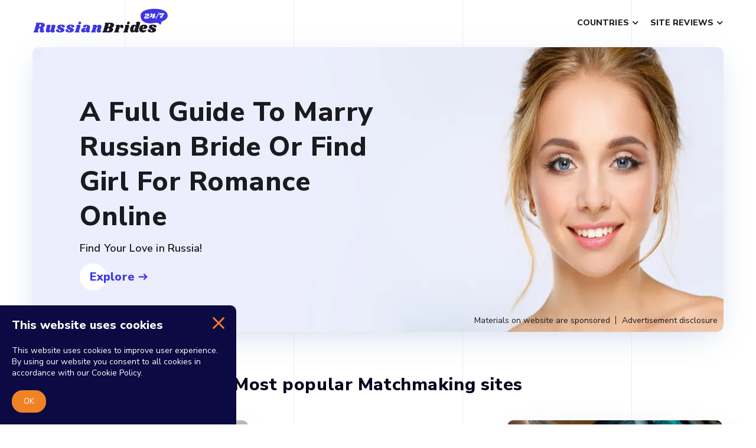

--- FILE ---
content_type: text/html; charset=utf-8
request_url: https://russianbrides247.com/
body_size: 45053
content:
<!DOCTYPE html><html lang="en"><head prefix="og: http://ogp.me/ns# fb: http://ogp.me/ns/fb# website: http://ogp.me/ns/website#">
  <meta charset="utf-8">
  <title>Russian Brides and Girls for Dating: Popular Russian Mail Orders Wives </title>
  <base href="https://russianbrides247.com/">  <meta name="viewport" content="width=device-width, initial-scale=1">
  <link rel="icon" type="image/x-icon" href="/favicon.ico">

  <script async="" type="application/ld+json">
   {
   "@context": "http://schema.org",
   "@type": "Organization",
   "url": "https://russianbrides247.com",
   "logo": "https://russianbrides247.com/assets/logo_top.svg"
   }

  </script>
  <script async="" type="application/ld+json">
    {
    "@context":"http://schema.org",
    "@type":"WebSite",
    "@id":"#website",
    "url":"https://russianbrides247.com",
    "name":"Russian Brides 24/7"}

  </script>


  <!-- Code snippet to speed up Google Fonts rendering: googlefonts.3perf.com -->
  <link rel="dns-prefetch" href="https://fonts.gstatic.com">
  <link rel="preconnect" href="https://fonts.gstatic.com" crossorigin="anonymous">
  <link href="https://fonts.googleapis.com/css?family=Nunito+Sans:400,600,800" rel="preload" as="fetch" crossorigin="anonymous">
  <script async="" type="text/javascript">
    !function (e, n, t) {
      "use strict";
      var o = "https://fonts.googleapis.com/css?family=Nunito+Sans:400,600,800", r = "__3perf_googleFontsStylesheet";

      function c(e) {
        (n.head || n.body).appendChild(e)
      }

      function a() {
        var e = n.createElement("link");
        e.href = o, e.rel = "stylesheet", c(e)
      }

      function f(e) {
        if (!n.getElementById(r)) {
          var t = n.createElement("style");
          t.id = r, c(t)
        }
        n.getElementById(r).innerHTML = e
      }

      e.FontFace && e.FontFace.prototype.hasOwnProperty("display") ? (t[r] && f(t[r]), fetch(o).then(function (e) {
        return e.text()
      }).then(function (e) {
        return e.replace(/@font-face {/g, "@font-face{font-display:swap;")
      }).then(function (e) {
        return t[r] = e
      }).then(f).catch(a)) : a()
    }(window, document, localStorage);
  </script>
  <!-- End of code snippet for Google Fonts -->

  <link rel="dns-prefetch" href="https://api.russianbrides247.com">
  <link rel="preconnect" href="https://api.russianbrides247.com" crossorigin="anonymous">

  <link rel="dns-prefetch" href="https://mc.yandex.ru">
  <link rel="preconnect" href="https://mc.yandex.ru" crossorigin="anonymous">

  <!-- Google Tag Manager -->
  <link rel="dns-prefetch" href="https://www.google-analytics.com">
  <link rel="preconnect" href="https://www.google-analytics.com" crossorigin="anonymous">
  <link rel="dns-prefetch" href="https://www.googletagmanager.com">
  <link rel="preconnect" href="https://www.googletagmanager.com" crossorigin="anonymous">

  <script>(function (w, d, s, l, i) {
    w[l] = w[l] || [];
    w[l].push({
      'gtm.start':
        new Date().getTime(), event: 'gtm.js'
    });
    var f = d.getElementsByTagName(s)[0],
      j = d.createElement(s), dl = l != 'dataLayer' ? '&l=' + l : '';
    j.async = true;
    j.src =
      'https://www.googletagmanager.com/gtm.js?id=' + i + dl;
    f.parentNode.insertBefore(j, f);
  })(window, document, 'script', 'dataLayer', 'GTM-N5LXCRW');</script>
  <!-- End Google Tag Manager -->
<style ng-transition="russianbrides247-com">@charset "UTF-8";
client-loader[_ngcontent-sc0] {
  position: fixed;
  top: 0;
  left: 0;
  height: 100vh;
  width: 100%; }
[_nghost-sc0] {
  position: relative;
  display: -webkit-box;
  display: -ms-flexbox;
  display: flex;
  -webkit-box-orient: vertical;
  -webkit-box-direction: normal;
      -ms-flex-direction: column;
          flex-direction: column;
  width: 100%; }
[_nghost-sc0]   .lines[_ngcontent-sc0] {
    position: absolute;
    width: 75%;
    margin-left: 1px;
    max-width: 860px;
    height: 100%;
    background: linear-gradient(90deg, #f0ede9 1px, transparent 0%);
    background-size: 286px 1px;
    -ms-flex-item-align: center;
        align-self: center;
    z-index: -1; }
main[_ngcontent-sc0] {
  display: -webkit-box;
  display: -ms-flexbox;
  display: flex;
  -webkit-box-orient: vertical;
  -webkit-box-direction: normal;
      -ms-flex-direction: column;
          flex-direction: column;
  -webkit-box-align: center;
      -ms-flex-align: center;
          align-items: center;
  position: relative;
  z-index: 10;
  width: 100%; }
.upToTop_container[_ngcontent-sc0] {
  position: absolute;
  top: 0;
  bottom: 10px;
  left: calc(100% - 70px);
  visibility: hidden; }
.upToTop[_ngcontent-sc0] {
  cursor: pointer;
  position: -webkit-sticky;
  position: sticky;
  top: calc(100% - 100px);
  display: -webkit-box;
  display: -ms-flexbox;
  display: flex;
  -webkit-box-pack: center;
      -ms-flex-pack: center;
          justify-content: center;
  -webkit-box-align: center;
      -ms-flex-align: center;
          align-items: center;
  width: 60px;
  height: 60px;
  background-color: #ffffff;
  border-radius: 60%;
  margin-top: 750px;
  visibility: visible;
  box-shadow: 0 0 30px 0 rgba(213, 212, 249, 0.5);
  z-index: 1000; }
.upToTop[_ngcontent-sc0]:hover   svg[_ngcontent-sc0]   #color_blue[_ngcontent-sc0] {
    fill: #221c9b; }
header[_ngcontent-sc0] {
  position: absolute;
  width: 100%;
  display: -webkit-box;
  display: -ms-flexbox;
  display: flex;
  -webkit-box-pack: center;
      -ms-flex-pack: center;
          justify-content: center;
  z-index: 100;
  background-color: transparent;
  height: 76px;
  -webkit-box-align: center;
      -ms-flex-align: center;
          align-items: center; }
header[_ngcontent-sc0]   nav[_ngcontent-sc0] {
    display: -webkit-box;
    display: -ms-flexbox;
    display: flex;
    -webkit-box-pack: justify;
        -ms-flex-pack: justify;
            justify-content: space-between;
    width: 100%;
    max-width: 1168px; }
header[_ngcontent-sc0]   .menu[_ngcontent-sc0]   ul[_ngcontent-sc0] {
    display: -webkit-box;
    display: -ms-flexbox;
    display: flex;
    list-style: none; }
header[_ngcontent-sc0]   .desc[_ngcontent-sc0] {
    display: -webkit-box;
    display: -ms-flexbox;
    display: flex; }
header[_ngcontent-sc0]   .mob[_ngcontent-sc0] {
    display: none; }
header[_ngcontent-sc0]   .menu.desc[_ngcontent-sc0]   ul[_ngcontent-sc0]   li[_ngcontent-sc0] {
    position: relative;
    margin-left: 20px;
    display: -webkit-box;
    display: -ms-flexbox;
    display: flex;
    -webkit-box-pack: center;
        -ms-flex-pack: center;
            justify-content: center;
    -webkit-box-align: center;
        -ms-flex-align: center;
            align-items: center; }
header[_ngcontent-sc0]   .menu.desc[_ngcontent-sc0]   ul[_ngcontent-sc0]   li[_ngcontent-sc0]:hover   .title[_ngcontent-sc0] {
      color: #221c9b; }
header[_ngcontent-sc0]   .menu.desc[_ngcontent-sc0]   ul[_ngcontent-sc0]   li[_ngcontent-sc0]:hover   .dropdown_arrow[_ngcontent-sc0] {
      -webkit-transform: rotate(180deg);
          -ms-transform: rotate(180deg);
              transform: rotate(180deg); }
header[_ngcontent-sc0]   .menu.desc[_ngcontent-sc0]   ul[_ngcontent-sc0]   li[_ngcontent-sc0]:hover   .dropdown_arrow[_ngcontent-sc0]   path[_ngcontent-sc0] {
        fill: #221c9b; }
header[_ngcontent-sc0]   .menu.desc[_ngcontent-sc0]   ul[_ngcontent-sc0]   li[_ngcontent-sc0]:hover   .dropdown[_ngcontent-sc0] {
      -webkit-user-select: auto;
         -moz-user-select: auto;
          -ms-user-select: auto;
              user-select: auto;
      pointer-events: auto;
      opacity: 1;
      height: auto;
      -webkit-transform: translateY(0);
          -ms-transform: translateY(0);
              transform: translateY(0); }
header[_ngcontent-sc0]   .menu.desc[_ngcontent-sc0]   ul[_ngcontent-sc0]   li[_ngcontent-sc0]   .title[_ngcontent-sc0] {
      margin-right: 5px;
      font-size: 14px;
      font-weight: 800;
      line-height: 1.56;
      letter-spacing: .1px;
      cursor: pointer;
      text-transform: uppercase; }
header[_ngcontent-sc0]   .menu.desc[_ngcontent-sc0]   ul[_ngcontent-sc0]   li[_ngcontent-sc0]   .dropdown_arrow[_ngcontent-sc0] {
      -webkit-transition: 0.4s all;
      transition: 0.4s all; }
header[_ngcontent-sc0]   .dropdown[_ngcontent-sc0] {
    display: -webkit-box;
    display: -ms-flexbox;
    display: flex;
    -webkit-box-align: center;
        -ms-flex-align: center;
            align-items: center;
    -webkit-box-pack: end;
        -ms-flex-pack: end;
            justify-content: flex-end;
    width: 200px;
    position: absolute;
    top: 0;
    right: 0;
    height: 100%;
    opacity: 0;
    font-size: 16px;
    font-weight: 600;
    line-height: 1.56;
    letter-spacing: 0.1px;
    -webkit-user-select: none;
       -moz-user-select: none;
        -ms-user-select: none;
            user-select: none;
    pointer-events: none;
    -webkit-transform: translateY(-10%);
        -ms-transform: translateY(-10%);
            transform: translateY(-10%);
    -webkit-transition: 0.4s opacity cubic-bezier(0.65, 0, 0.076, 1), max-height cubic-bezier(0.65, 0, 0.076, 1), 0.45s -webkit-transform;
    transition: 0.4s opacity cubic-bezier(0.65, 0, 0.076, 1), max-height cubic-bezier(0.65, 0, 0.076, 1), 0.45s -webkit-transform;
    transition: 0.4s opacity cubic-bezier(0.65, 0, 0.076, 1), 0.45s transform, max-height cubic-bezier(0.65, 0, 0.076, 1);
    transition: 0.4s opacity cubic-bezier(0.65, 0, 0.076, 1), 0.45s transform, max-height cubic-bezier(0.65, 0, 0.076, 1), 0.45s -webkit-transform;
    cursor: pointer; }
header[_ngcontent-sc0]   .dropdown[_ngcontent-sc0]   .dropdown_list[_ngcontent-sc0] {
      position: absolute;
      z-index: 999;
      top: 35px;
      right: -20px;
      width: 100%;
      border-radius: 10px;
      overflow: hidden;
      box-shadow: 0 2px 8px 0 rgba(198, 208, 229, 0.9);
      background-color: #ffffff; }
header[_ngcontent-sc0]   .dropdown[_ngcontent-sc0]   .dropdown_list[_ngcontent-sc0]   ul[_ngcontent-sc0] {
        display: -webkit-box;
        display: -ms-flexbox;
        display: flex;
        -webkit-box-orient: vertical;
        -webkit-box-direction: normal;
            -ms-flex-direction: column;
                flex-direction: column;
        -webkit-box-align: start;
            -ms-flex-align: start;
                align-items: flex-start;
        width: 100%;
        padding: 13px 19px; }
header[_ngcontent-sc0]   .dropdown[_ngcontent-sc0]   .dropdown_list[_ngcontent-sc0]   ul[_ngcontent-sc0]   li[_ngcontent-sc0] {
          list-style: none; }
header[_ngcontent-sc0]   .dropdown[_ngcontent-sc0]   .dropdown_list[_ngcontent-sc0]   ul[_ngcontent-sc0]   li[_ngcontent-sc0]:not(:last-of-type) {
            margin-bottom: 11px; }
header[_ngcontent-sc0]   .dropdown[_ngcontent-sc0]   .dropdown_list[_ngcontent-sc0]   ul[_ngcontent-sc0]   li[_ngcontent-sc0]   a.dropdown_link[_ngcontent-sc0] {
            text-decoration: none;
            color: #04011c;
            font-size: 16px;
            font-weight: 400;
            line-height: 1.56;
            letter-spacing: 0.1px; }
header[_ngcontent-sc0]   .dropdown[_ngcontent-sc0]   .dropdown_list[_ngcontent-sc0]   ul[_ngcontent-sc0]   li[_ngcontent-sc0]   a.dropdown_link[_ngcontent-sc0]:hover {
              color: #221c9b; }
header[_ngcontent-sc0]   .review[_ngcontent-sc0] {
    width: 75px;
    position: relative; }
header[_ngcontent-sc0]   .review[_ngcontent-sc0]:hover {
      overflow: initial; }
header[_ngcontent-sc0]   .review[_ngcontent-sc0]:hover   .submenu[_ngcontent-sc0] {
        opacity: 1;
        display: -webkit-box;
        display: -ms-flexbox;
        display: flex;
        height: auto; }
footer[_ngcontent-sc0] {
  width: 100%;
  min-height: 400px;
  background: #2f29af;
  display: -webkit-box;
  display: -ms-flexbox;
  display: flex;
  -webkit-box-orient: vertical;
  -webkit-box-direction: normal;
      -ms-flex-direction: column;
          flex-direction: column;
  -webkit-box-align: center;
      -ms-flex-align: center;
          align-items: center;
  padding: 93px 0 20px; }
footer[_ngcontent-sc0]   .nav-wrapper[_ngcontent-sc0] {
    display: -webkit-box;
    display: -ms-flexbox;
    display: flex;
    -webkit-box-orient: horizontal;
    -webkit-box-direction: normal;
        -ms-flex-direction: row;
            flex-direction: row;
    width: 100%;
    max-width: 1170px; }
footer[_ngcontent-sc0]   .logo_block[_ngcontent-sc0] {
    width: 100%;
    max-width: 350px;
    margin-right: 100px; }
footer[_ngcontent-sc0]   .logo_block[_ngcontent-sc0]   img[_ngcontent-sc0] {
      margin-bottom: 15px; }
footer[_ngcontent-sc0]   .logo_block[_ngcontent-sc0]   .slogan[_ngcontent-sc0]   p[_ngcontent-sc0] {
      font-size: 18px;
      font-style: italic;
      color: #a6a1ff; }
footer[_ngcontent-sc0]   .logo_block[_ngcontent-sc0]   address[_ngcontent-sc0] {
      margin-top: 15px;
      font-size: 18px;
      color: #ffffff; }
footer[_ngcontent-sc0]   .footer_menu[_ngcontent-sc0] {
    display: -webkit-box;
    display: -ms-flexbox;
    display: flex;
    -webkit-box-orient: vertical;
    -webkit-box-direction: normal;
        -ms-flex-direction: column;
            flex-direction: column;
    -webkit-box-align: center;
        -ms-flex-align: center;
            align-items: center;
    width: 100%; }
footer[_ngcontent-sc0]   .footer_menu[_ngcontent-sc0]   .main[_ngcontent-sc0] {
      display: -webkit-box;
      display: -ms-flexbox;
      display: flex;
      -webkit-box-orient: horizontal;
      -webkit-box-direction: normal;
          -ms-flex-direction: row;
              flex-direction: row;
      width: 100%;
      -webkit-box-pack: start;
          -ms-flex-pack: start;
              justify-content: flex-start;
      margin-bottom: 20px;
      padding-top: 20px; }
footer[_ngcontent-sc0]   .footer_menu[_ngcontent-sc0]   .main[_ngcontent-sc0]   ul[_ngcontent-sc0] {
        list-style: none;
        padding-left: 0;
        margin: 0;
        width: 33%; }
footer[_ngcontent-sc0]   .footer_menu[_ngcontent-sc0]   .main[_ngcontent-sc0]   ul[_ngcontent-sc0]   li[_ngcontent-sc0] {
          padding: 0;
          position: relative;
          font-size: 18px;
          font-weight: 800;
          line-height: 1.67;
          letter-spacing: 0.5px;
          color: #ffffff; }
footer[_ngcontent-sc0]   .footer_menu[_ngcontent-sc0]   .main[_ngcontent-sc0]   ul.submenu[_ngcontent-sc0] {
          width: 100%; }
footer[_ngcontent-sc0]   .footer_menu[_ngcontent-sc0]   .main[_ngcontent-sc0]   ul.submenu[_ngcontent-sc0]   a.submenu_link[_ngcontent-sc0] {
            font-size: 16px;
            font-weight: 600;
            line-height: 2.5;
            letter-spacing: 0.1px; }
footer[_ngcontent-sc0]   .footer_menu[_ngcontent-sc0]   .main[_ngcontent-sc0]   ul.reviews[_ngcontent-sc0]   .submenu[_ngcontent-sc0] {
          display: -webkit-box;
          display: -ms-flexbox;
          display: flex;
          -webkit-box-orient: horizontal;
          -webkit-box-direction: normal;
              -ms-flex-direction: row;
                  flex-direction: row;
          -ms-flex-wrap: wrap;
              flex-wrap: wrap; }
footer[_ngcontent-sc0]   .footer_menu[_ngcontent-sc0]   .main[_ngcontent-sc0]   ul.reviews[_ngcontent-sc0]   .submenu[_ngcontent-sc0]   li[_ngcontent-sc0] {
            width: 100%; }
footer[_ngcontent-sc0]   .footer_menu[_ngcontent-sc0]   .main[_ngcontent-sc0]   a[_ngcontent-sc0] {
        font-size: 18px;
        font-weight: 800;
        line-height: 1.67;
        letter-spacing: 0.5px;
        text-decoration: none;
        color: #ffffff; }
footer[_ngcontent-sc0]   .footer_menu[_ngcontent-sc0]   .main[_ngcontent-sc0]   a[_ngcontent-sc0]:hover {
          color: #f08226; }
footer[_ngcontent-sc0]   .footer_menu[_ngcontent-sc0]   .main[_ngcontent-sc0]   a.title[_ngcontent-sc0] {
          font-size: 18px;
          font-weight: 700;
          line-height: 30px;
          text-transform: uppercase;
          letter-spacing: 0.5px; }
footer[_ngcontent-sc0]   .footer_menu[_ngcontent-sc0]   .main[_ngcontent-sc0]   .tech[_ngcontent-sc0] {
        display: -webkit-box;
        display: -ms-flexbox;
        display: flex;
        -webkit-box-orient: vertical;
        -webkit-box-direction: normal;
            -ms-flex-direction: column;
                flex-direction: column;
        -webkit-box-pack: start;
            -ms-flex-pack: start;
                justify-content: flex-start;
        list-style: none; }
footer[_ngcontent-sc0]   .footer_menu[_ngcontent-sc0]   .main[_ngcontent-sc0]   .tech[_ngcontent-sc0]   li[_ngcontent-sc0] {
          margin-bottom: 5px;
          font-size: 18px;
          font-weight: 800;
          line-height: 1.67;
          letter-spacing: 0.5px;
          text-decoration: none;
          color: #ffffff; }
footer[_ngcontent-sc0]   .footer_menu[_ngcontent-sc0]   .main[_ngcontent-sc0]   .tech[_ngcontent-sc0]   li[_ngcontent-sc0]   a[_ngcontent-sc0] {
            font-size: 18px;
            font-weight: 800;
            line-height: 1.67;
            letter-spacing: 0.5px;
            text-decoration: none;
            color: #ffffff; }
footer[_ngcontent-sc0]   .footer_menu[_ngcontent-sc0]   .main[_ngcontent-sc0]   .tech[_ngcontent-sc0]   li[_ngcontent-sc0]   a[_ngcontent-sc0]:hover {
              color: #f08226; }
footer[_ngcontent-sc0]   .footer_menu[_ngcontent-sc0]   .main.mob[_ngcontent-sc0] {
      -webkit-box-orient: vertical;
      -webkit-box-direction: normal;
          -ms-flex-direction: column;
              flex-direction: column;
      width: 100%; }
footer[_ngcontent-sc0]   .footer_menu[_ngcontent-sc0]   .main.mob[_ngcontent-sc0]     ul {
        width: 100%;
        max-width: 100%; }
footer[_ngcontent-sc0]   .footer_menu[_ngcontent-sc0]   .main.mob[_ngcontent-sc0]     ul .title_container {
          width: calc(100% + 40px);
          border-bottom: 1px solid #c6d0e5;
          position: relative;
          z-index: 0;
          margin: 0 -20px;
          padding: 10px 20px; }
footer[_ngcontent-sc0]   .footer_menu[_ngcontent-sc0]   .main.mob[_ngcontent-sc0]     ul .title_container a {
            font-size: 18px;
            font-weight: 700;
            line-height: 30px;
            letter-spacing: 0.5px; }
footer[_ngcontent-sc0]   .footer_menu[_ngcontent-sc0]   .main.mob[_ngcontent-sc0]     ul .title_container:nth-child(-n+1)::after {
          position: absolute;
          display: -webkit-box;
          display: -ms-flexbox;
          display: flex;
          content: '▼';
          color: #1b1a20;
          right: 23px;
          font-size: 10px;
          top: 10px;
          cursor: pointer; }
footer[_ngcontent-sc0]   .footer_menu[_ngcontent-sc0]   .main.mob[_ngcontent-sc0]     ul .title_container.open::after {
          content: '▲'; }
footer[_ngcontent-sc0]   .footer_menu[_ngcontent-sc0]   .main.mob[_ngcontent-sc0]     ul .submenu_wrapper {
          margin-bottom: 20px; }
footer[_ngcontent-sc0]   .footer_menu[_ngcontent-sc0]   .main.mob[_ngcontent-sc0]     ul .submenu_wrapper .submenu_item {
            margin-left: 0; }
footer[_ngcontent-sc0]   .footer_menu[_ngcontent-sc0]   .main.mob[_ngcontent-sc0]     ul .submenu_wrapper .submenu_item a {
              color: #1b1a20;
              font-size: 16px;
              font-weight: 600;
              line-height: 25px;
              letter-spacing: 0.1px; }
footer[_ngcontent-sc0]   .footer_menu[_ngcontent-sc0]   .main.mob[_ngcontent-sc0]     ul .submenu_wrapper .submenu_item:before {
              display: none; }
footer[_ngcontent-sc0]   .protect[_ngcontent-sc0] {
    display: -webkit-box;
    display: -ms-flexbox;
    display: flex;
    margin-top: 20px;
    margin-bottom: 30px;
    width: 100%;
    -webkit-box-pack: center;
        -ms-flex-pack: center;
            justify-content: center; }
footer[_ngcontent-sc0]   .protect[_ngcontent-sc0]   img.protect_img[_ngcontent-sc0] {
      width: 103px;
      display: -webkit-box;
      display: -ms-flexbox;
      display: flex;
      height: 40px; }
footer[_ngcontent-sc0]   .protect[_ngcontent-sc0]   .protect_img[_ngcontent-sc0]    + .protect_img[_ngcontent-sc0] {
      margin-left: 40px; }
footer[_ngcontent-sc0]   .copyright[_ngcontent-sc0] {
    width: 100%;
    max-width: 570px;
    min-height: 40px;
    padding-bottom: 25px;
    font-size: 14px;
    font-weight: 400;
    line-height: 20px;
    letter-spacing: 0.1px;
    text-align: center;
    color: #ffffff; }
@media (max-width: 1200px) {
  [_nghost-sc0]   .lines[_ngcontent-sc0] {
    width: 95%;
    background-size: calc(33.34% - 1px) 1px; }
  .upToTop_container.offset[_ngcontent-sc0]   .upToTop[_ngcontent-sc0] {
    top: calc(100% - 130px); }
  .upToTop[_ngcontent-sc0] {
    top: calc(100% - 70px); }
  header[_ngcontent-sc0]   nav[_ngcontent-sc0] {
    width: 95%; }
  footer[_ngcontent-sc0] {
    padding: 93px 20px 20px;
    margin-top: 0; }
    footer[_ngcontent-sc0]   .nav-wrapper[_ngcontent-sc0] {
      -webkit-box-orient: vertical;
      -webkit-box-direction: normal;
          -ms-flex-direction: column;
              flex-direction: column; }
    footer[_ngcontent-sc0]   .logo_block[_ngcontent-sc0] {
      max-width: 100%;
      padding-bottom: 15px;
      border-bottom: 1px solid #a6a1ff; }
    footer[_ngcontent-sc0]   .submenu[_ngcontent-sc0]   a[_ngcontent-sc0] {
      font-weight: 400; }
    footer[_ngcontent-sc0]   .footer_menu[_ngcontent-sc0] {
      width: 100%; }
      footer[_ngcontent-sc0]   .footer_menu[_ngcontent-sc0]   .main[_ngcontent-sc0] {
        max-width: 100%;
        padding: 15px 0; }
        footer[_ngcontent-sc0]   .footer_menu[_ngcontent-sc0]   .main[_ngcontent-sc0]   .tech[_ngcontent-sc0]   li[_ngcontent-sc0]   a[_ngcontent-sc0] {
          font-weight: 800; }
      footer[_ngcontent-sc0]   .footer_menu[_ngcontent-sc0]   ul[_ngcontent-sc0]   li[_ngcontent-sc0]:not(:first-child)::before {
        display: none; }
  .second_menu[_ngcontent-sc0] {
    margin: 30px 0;
    display: -webkit-box;
    display: -ms-flexbox;
    display: flex;
    -webkit-box-pack: center;
        -ms-flex-pack: center;
            justify-content: center; }
    .second_menu[_ngcontent-sc0]   .terms[_ngcontent-sc0] {
      -webkit-box-orient: vertical;
      -webkit-box-direction: normal;
          -ms-flex-direction: column;
              flex-direction: column; }
    .second_menu[_ngcontent-sc0]   .terms.desc[_ngcontent-sc0] {
      display: none !important; }
  .main.desc[_ngcontent-sc0] {
    display: none !important; } }
@media (min-width: 1201px) {
  .footer_menu[_ngcontent-sc0]   .main.mob[_ngcontent-sc0] {
    display: none !important; } }
@media (min-width: 768px) {
  left[_ngcontent-sc0]:   0.5%[_ngcontent-sc0]; }
@media (max-width: 767px) {
  [_nghost-sc0]   .lines[_ngcontent-sc0] {
    width: 90%;
    background-size: calc(50% - 1px) 1px; }
  .upToTop_container[_ngcontent-sc0], .upToTop_container.offset[_ngcontent-sc0] {
    left: unset;
    right: 10px; }
    .upToTop_container[_ngcontent-sc0]   .upToTop[_ngcontent-sc0], .upToTop_container.offset[_ngcontent-sc0]   .upToTop[_ngcontent-sc0] {
      top: calc(100% - 70px); }
  main[_ngcontent-sc0] {
    margin-top: 50px; }
  header[_ngcontent-sc0]   nav[_ngcontent-sc0] {
    width: 90%; }
  header[_ngcontent-sc0]   .desc[_ngcontent-sc0] {
    display: none; }
  header[_ngcontent-sc0]   .mob[_ngcontent-sc0] {
    display: -webkit-box;
    display: -ms-flexbox;
    display: flex; }
  header[_ngcontent-sc0]   img[_ngcontent-sc0] {
    width: 140px; }
  header[_ngcontent-sc0]   .mob_actions[_ngcontent-sc0] {
    position: absolute;
    top: 20px;
    right: 5%;
    z-index: 51;
    height: 46px;
    color: #3e37e1; }
    header[_ngcontent-sc0]   .mob_actions[_ngcontent-sc0]:hover {
      color: #40a4ea; }
  header[_ngcontent-sc0]   .mob[_ngcontent-sc0]   ul[_ngcontent-sc0] {
    display: -webkit-box;
    display: -ms-flexbox;
    display: flex;
    -webkit-box-orient: vertical;
    -webkit-box-direction: normal;
        -ms-flex-direction: column;
            flex-direction: column;
    position: absolute;
    background-color: #ffffff;
    top: 50px;
    left: -100vw;
    width: 100vw;
    height: 100vh;
    -webkit-transition: 0.5s left;
    transition: 0.5s left;
    z-index: 50; }
    header[_ngcontent-sc0]   .mob[_ngcontent-sc0]   ul[_ngcontent-sc0]   .mob_submenu[_ngcontent-sc0] {
      display: none; }
    header[_ngcontent-sc0]   .mob[_ngcontent-sc0]   ul[_ngcontent-sc0]   .mob_submenu[_ngcontent-sc0]   a[_ngcontent-sc0] {
      opacity: 0; }
    header[_ngcontent-sc0]   .mob[_ngcontent-sc0]   ul.openMenu[_ngcontent-sc0] {
      left: 0; }
      header[_ngcontent-sc0]   .mob[_ngcontent-sc0]   ul.openMenu[_ngcontent-sc0]   li[_ngcontent-sc0] {
        margin-left: 0;
        padding: 0 0 15px 20px;
        width: 100%;
        display: -webkit-box;
        display: -ms-flexbox;
        display: flex;
        -webkit-box-align: start;
            -ms-flex-align: start;
                align-items: flex-start;
        -ms-flex-wrap: wrap;
            flex-wrap: wrap; }
        header[_ngcontent-sc0]   .mob[_ngcontent-sc0]   ul.openMenu[_ngcontent-sc0]   li[_ngcontent-sc0]   svg[_ngcontent-sc0] {
          height: 40px;
          width: 40px;
          padding: 10px;
          -webkit-transition: 0.45s all;
          transition: 0.45s all;
          -webkit-transform-origin: center center;
              -ms-transform-origin: center center;
                  transform-origin: center center; }
          header[_ngcontent-sc0]   .mob[_ngcontent-sc0]   ul.openMenu[_ngcontent-sc0]   li[_ngcontent-sc0]   svg.active_link[_ngcontent-sc0] {
            -webkit-transform: rotate(-180deg);
                -ms-transform: rotate(-180deg);
                    transform: rotate(-180deg); }
            header[_ngcontent-sc0]   .mob[_ngcontent-sc0]   ul.openMenu[_ngcontent-sc0]   li[_ngcontent-sc0]   svg.active_link[_ngcontent-sc0]   #color[_ngcontent-sc0] {
              fill: #3e37e1; }
        header[_ngcontent-sc0]   .mob[_ngcontent-sc0]   ul.openMenu[_ngcontent-sc0]   li[_ngcontent-sc0]   a.menu_link[_ngcontent-sc0] {
          margin: 10px 0;
          font-size: 16px;
          font-weight: 400;
          line-height: 25px;
          letter-spacing: 0.1px;
          opacity: 1;
          color: #1b1a20;
          text-decoration: none;
          -webkit-box-flex: 1;
              -ms-flex: 1 1 60%;
                  flex: 1 1 60%;
          background: #ffffff; }
      header[_ngcontent-sc0]   .mob[_ngcontent-sc0]   ul.openMenu[_ngcontent-sc0]   .mob_submenu[_ngcontent-sc0] {
        background-color: #eff3fb;
        width: calc(100% + 40px) !important;
        padding: 0 40px;
        margin-left: -20px;
        font-size: 14px;
        display: -webkit-box;
        display: -ms-flexbox;
        display: flex;
        -webkit-box-orient: vertical;
        -webkit-box-direction: normal;
            -ms-flex-direction: column;
                flex-direction: column;
        max-height: 0;
        opacity: 0;
        overflow: hidden;
        -webkit-transition: 0.15s max-height ease-in-out, 0.4s opacity ease-in-out;
        transition: 0.15s max-height ease-in-out, 0.4s opacity ease-in-out; }
        header[_ngcontent-sc0]   .mob[_ngcontent-sc0]   ul.openMenu[_ngcontent-sc0]   .mob_submenu.active[_ngcontent-sc0] {
          max-height: 100%;
          opacity: 1; }
        header[_ngcontent-sc0]   .mob[_ngcontent-sc0]   ul.openMenu[_ngcontent-sc0]   .mob_submenu[_ngcontent-sc0]   a[_ngcontent-sc0] {
          margin: 10px 0;
          font-size: 14px;
          line-height: 1.56;
          letter-spacing: 0.1px;
          opacity: 1;
          color: #1b1a20;
          text-decoration: none; }
  footer[_ngcontent-sc0] {
    padding: 56px 20px 25px; }
    footer[_ngcontent-sc0]   .footer_menu[_ngcontent-sc0]   .main[_ngcontent-sc0] {
      -webkit-box-orient: vertical;
      -webkit-box-direction: normal;
          -ms-flex-direction: column;
              flex-direction: column; }
      footer[_ngcontent-sc0]   .footer_menu[_ngcontent-sc0]   .main[_ngcontent-sc0]   ul[_ngcontent-sc0], footer[_ngcontent-sc0]   .footer_menu[_ngcontent-sc0]   .main[_ngcontent-sc0]   li[_ngcontent-sc0] {
        width: 100%; }
    footer[_ngcontent-sc0]   .footer_menu[_ngcontent-sc0]   .main[_ngcontent-sc0]   ul[_ngcontent-sc0]    + ul[_ngcontent-sc0] {
      margin-top: 27px; }
      footer[_ngcontent-sc0]   .footer_menu[_ngcontent-sc0]   .main[_ngcontent-sc0]   ul[_ngcontent-sc0]    + ul.tech[_ngcontent-sc0]   li[_ngcontent-sc0]   a[_ngcontent-sc0] {
        font-weight: 800; }
      footer[_ngcontent-sc0]   .footer_menu[_ngcontent-sc0]   .main[_ngcontent-sc0]   ul[_ngcontent-sc0]    + ul[_ngcontent-sc0]   li[_ngcontent-sc0]   a[_ngcontent-sc0] {
        font-size: 16px;
        font-weight: 600;
        line-height: 2.5;
        letter-spacing: 0.1px; }
    footer[_ngcontent-sc0]   .footer_menu[_ngcontent-sc0]   .main[_ngcontent-sc0]   ul.reviews[_ngcontent-sc0]   .submenu[_ngcontent-sc0]   li[_ngcontent-sc0] {
      width: 100% !important; }
    footer[_ngcontent-sc0]   .protect[_ngcontent-sc0] {
      display: -webkit-box;
      display: -ms-flexbox;
      display: flex;
      -webkit-box-align: center;
          -ms-flex-align: center;
              align-items: center;
      -webkit-box-pack: justify;
          -ms-flex-pack: justify;
              justify-content: space-between;
      width: 100%;
      max-width: 240px; }
      footer[_ngcontent-sc0]   .protect[_ngcontent-sc0]   img.protect_img[_ngcontent-sc0] {
        width: 65px;
        margin: 0; } }
/*# sourceMappingURL=[data-uri] */</style><style ng-transition="russianbrides247-com">.cookies-policy[_ngcontent-sc2] {
  position: fixed;
  bottom: 0;
  left: 0;
  z-index: 9999;
  display: block;
  width: 400px;
  max-width: 100%;
  padding: 20px;
  background: #0c0a42;
  opacity: 0.9;
  border-radius: 0 10px 0 0; }
  .cookies-policy[_ngcontent-sc2]   .close[_ngcontent-sc2] {
    position: absolute;
    right: 20px;
    top: 20px;
    overflow: hidden;
    border-radius: 2px;
    -webkit-transition: all .3s ease-out;
    transition: all .3s ease-out;
    cursor: pointer;
    width: 20px;
    height: 20px;
    background: #f08226; }
  .cookies-policy[_ngcontent-sc2]   .close[_ngcontent-sc2]:hover {
      background: #c16c26; }
  .cookies-policy[_ngcontent-sc2]   .close[_ngcontent-sc2]   b[_ngcontent-sc2] {
      display: block;
      position: absolute;
      height: 0;
      width: 0;
      padding: 0;
      margin: 0;
      border: solid 10px rgba(255, 255, 255, 0); }
  .cookies-policy[_ngcontent-sc2]   .close[_ngcontent-sc2]   b[_ngcontent-sc2]:nth-child(1) {
        border-top-color: #0c0a42;
        top: -2px; }
  .cookies-policy[_ngcontent-sc2]   .close[_ngcontent-sc2]   b[_ngcontent-sc2]:nth-child(2) {
        border-left-color: #0c0a42;
        left: -2px; }
  .cookies-policy[_ngcontent-sc2]   .close[_ngcontent-sc2]   b[_ngcontent-sc2]:nth-child(3) {
        border-bottom-color: #0c0a42;
        bottom: -2px; }
  .cookies-policy[_ngcontent-sc2]   .close[_ngcontent-sc2]   b[_ngcontent-sc2]:nth-child(4) {
        border-right-color: #0c0a42;
        right: -2px; }
  .cookies-policy[_ngcontent-sc2]   .title[_ngcontent-sc2] {
    color: #ffffff;
    font-size: 20px;
    margin-bottom: 20px;
    padding-right: 40px;
    font-weight: bold; }
  .cookies-policy[_ngcontent-sc2]   .description[_ngcontent-sc2] {
    color: #ffffff;
    font-size: 14px;
    margin-bottom: 20px; }
  .cookies-policy[_ngcontent-sc2]   .action[_ngcontent-sc2] {
    display: -webkit-box;
    display: -ms-flexbox;
    display: flex;
    width: 100%;
    -webkit-box-align: center;
        -ms-flex-align: center;
            align-items: center;
    -webkit-box-pack: justify;
        -ms-flex-pack: justify;
            justify-content: space-between; }
  .cookies-policy[_ngcontent-sc2]   .action[_ngcontent-sc2]   a[_ngcontent-sc2] {
      color: #ffffff;
      font-size: 14px;
      text-decoration: underline; }
  .cookies-policy[_ngcontent-sc2]   .action[_ngcontent-sc2]   a[_ngcontent-sc2]:hover {
        text-decoration: none;
        color: #f08226; }
  .cookies-policy[_ngcontent-sc2]   .action[_ngcontent-sc2]   button[_ngcontent-sc2] {
      background: #f08226;
      border: none;
      border-radius: 18px;
      padding: 10px 20px;
      color: #ffffff;
      text-transform: uppercase;
      cursor: pointer; }
  .cookies-policy[_ngcontent-sc2]   .action[_ngcontent-sc2]   button[_ngcontent-sc2]:hover {
        background: #c16c26; }
  @media (max-width: 767px) {
  .cookies-policy[_ngcontent-sc2] {
    border-radius: 0; } }
/*# sourceMappingURL=[data-uri] */</style><style ng-transition="russianbrides247-com">[_nghost-sc1] {
  width: 100%;
  height: 100%;
  display: -webkit-box;
  display: -ms-flexbox;
  display: flex;
  -webkit-box-pack: center;
      -ms-flex-pack: center;
          justify-content: center;
  -webkit-box-align: center;
      -ms-flex-align: center;
          align-items: center;
  background-color: #ffffff; }

div.loader[_ngcontent-sc1] {
  border: 3px solid #d5d4f9;
  border-top-color: #3e37e1;
  border-radius: 50%;
  width: 3em;
  height: 3em;
  -webkit-animation: spin 1s linear infinite;
          animation: spin 1s linear infinite; }

@-webkit-keyframes spin {
  to {
    -webkit-transform: rotate(360deg);
            transform: rotate(360deg); } }

@keyframes spin {
  to {
    -webkit-transform: rotate(360deg);
            transform: rotate(360deg); } }
/*# sourceMappingURL=[data-uri] */</style><style ng-transition="russianbrides247-com">[_nghost-sc3] {
  position: relative;
  width: 100%; }

div.header[_ngcontent-sc3] {
  max-width: 1170px;
  width: 100%;
  border-radius: 10px;
  padding: 80px;
  margin-top: 80px;
  position: relative;
  background: #fff;
  box-shadow: 0 14px 50px -14px rgba(198, 208, 229, 0.9); }

div.header[_ngcontent-sc3]   picture.header_img[_ngcontent-sc3] {
    position: absolute;
    width: 100%;
    height: 100%;
    border-radius: 10px;
    top: 0;
    right: 0;
    overflow: hidden;
    display: -webkit-box;
    display: -ms-flexbox;
    display: flex;
    -webkit-box-pack: end;
        -ms-flex-pack: end;
            justify-content: flex-end;
    -webkit-box-align: start;
        -ms-flex-align: start;
            align-items: flex-start;
    background: #E8ECF8;
    z-index: 1; }

div.header[_ngcontent-sc3]   picture.header_img[_ngcontent-sc3]   img[_ngcontent-sc3] {
      width: auto;
      min-height: 100%;
      min-width: 100%;
      border-radius: 10px; }

@media (max-width: 980px) {
        div.header[_ngcontent-sc3]   picture.header_img[_ngcontent-sc3]   img[_ngcontent-sc3] {
          width: 100%;
          min-width: 0; } }

@media (max-width: 768px) {
        div.header[_ngcontent-sc3]   picture.header_img[_ngcontent-sc3]   img[_ngcontent-sc3] {
          width: auto;
          height: 100%; } }

@media (max-width: 1200px) {
    div.header[_ngcontent-sc3] {
      padding: 38px; } }

@media (max-width: 767px) {
    div.header[_ngcontent-sc3] {
      margin-top: 10px;
      padding: 12px 14px 24px;
      min-height: auto; } }

div.header[_ngcontent-sc3]     h1 {
    width: 100%;
    max-width: 540px;
    font-size: 46px;
    font-weight: 800;
    line-height: 1.3;
    letter-spacing: 0.5px;
    position: relative;
    z-index: 2; }

@media (max-width: 767px) {
      div.header[_ngcontent-sc3]     h1 {
        max-width: 250px;
        font-size: 22px;
        font-weight: 700;
        line-height: 30px;
        letter-spacing: 0.1px; } }

div.header[_ngcontent-sc3]     .pre {
    position: relative;
    z-index: 2;
    width: 100%;
    max-width: 463px;
    margin: 10px 0 20px; }

div.header[_ngcontent-sc3]     .pre p {
      font-size: 18px;
      font-weight: 600;
      line-height: 1.67;
      letter-spacing: 0.1px;
      margin-bottom: 0; }

@media (max-width: 767px) {
        div.header[_ngcontent-sc3]     .pre p {
          font-size: 14px;
          font-weight: normal;
          line-height: 1.43;
          letter-spacing: 0.1px; } }

@media (max-width: 767px) {
      div.header[_ngcontent-sc3]     .pre {
        max-width: 70%; } }

div.header[_ngcontent-sc3]   .advertisement-disclosure[_ngcontent-sc3] {
    position: absolute;
    bottom: 10px;
    right: 10px;
    z-index: 5; }

client-top[_ngcontent-sc3] {
  margin-bottom: 82px; }

@media (max-width: 1200px) {
    client-top[_ngcontent-sc3] {
      margin-bottom: 40px; } }

@media (max-width: 767px) {
    client-top[_ngcontent-sc3] {
      margin-bottom: 30px; } }

client-button-roll[_ngcontent-sc3] {
  width: 133px; }

.snippet_tittle[_ngcontent-sc3] {
  color: #04011c;
  font-size: 30px;
  font-weight: 700;
  line-height: 40px;
  letter-spacing: 0.58px;
  margin: 70px auto 40px; }

@media (max-width: 1200px) {
    .snippet_tittle[_ngcontent-sc3] {
      font-size: 30px;
      font-weight: 700;
      line-height: 40px;
      letter-spacing: 0.58px;
      margin: 50px auto 20px;
      text-align: center; } }

@media (max-width: 767px) {
    .snippet_tittle[_ngcontent-sc3] {
      font-size: 18px;
      font-weight: 700;
      line-height: 30px;
      letter-spacing: 0.35px;
      margin: 30px 0 10px; } }

@media (max-width: 1200px) {
  aside[_ngcontent-sc3] {
    -webkit-box-ordinal-group: 1;
        -ms-flex-order: 0;
            order: 0; } }

@media screen and (max-width: 767px) {
  div.header[_ngcontent-sc3]   .advertisement-disclosure[_ngcontent-sc3]     client-advertisement .adv-wrapper .adv_content {
    left: unset;
    right: -10px; } }
/*# sourceMappingURL=[data-uri] */</style><meta name="description" content="Tired of being alone when everyone has a partner? It’s time to get married, but where to start? Discover the gentle and attractive Russian brides, who are ready to settle down."><meta name="keywords" content="null"><meta property="og:site_name" content="https://russianbrides247.com"><meta property="og:url" content="https://russianbrides247.com"><meta property="og:title" content="Russian Brides and Girls for Dating: Popular Russian Mail Orders Wives "><meta property="og:description" content="Tired of being alone when everyone has a partner? It’s time to get married, but where to start? Discover the gentle and attractive Russian brides, who are ready to settle down."><meta name="twitter:card" content="summary"><meta name="twitter:title" content="Russian Brides and Girls for Dating: Popular Russian Mail Orders Wives "><meta name="twitter:description" content="Tired of being alone when everyone has a partner? It’s time to get married, but where to start? Discover the gentle and attractive Russian brides, who are ready to settle down."><meta property="og:image" content="https://russianbrides247.com/assets/main_bg.jpg"><meta name="twitter:image" content="https://russianbrides247.com/assets/main_bg.jpg"><link rel="canonical" href="https://russianbrides247.com"><style ng-transition="russianbrides247-com">[_nghost-sc4] {
  display: -webkit-box;
  display: -ms-flexbox;
  display: flex; }

a.scroll_link[_ngcontent-sc4] {
  text-decoration: none;
  color: #3e37e1;
  font-size: 20px;
  font-weight: 700;
  letter-spacing: 0.1px;
  cursor: pointer;
  position: relative;
  z-index: 5;
  display: -webkit-box;
  display: -ms-flexbox;
  display: flex;
  -webkit-box-align: center;
      -ms-flex-align: center;
          align-items: center;
  width: 100%; }

a.scroll_link[_ngcontent-sc4]   .circle[_ngcontent-sc4] {
    position: absolute;
    width: 46px;
    height: 46px;
    border-radius: 50%;
    background-color: #3e37e11A;
    z-index: -1;
    -webkit-transition: 0.45s all cubic-bezier(0.65, 0, 0.076, 1);
    transition: 0.45s all cubic-bezier(0.65, 0, 0.076, 1); }

a.scroll_link[_ngcontent-sc4]   .circle.white[_ngcontent-sc4] {
      background: #ffffff; }

a.scroll_link[_ngcontent-sc4]   .text[_ngcontent-sc4] {
    position: relative;
    z-index: 5;
    padding: 0 17px; }

@media (max-width: 767px) {
    a.scroll_link[_ngcontent-sc4] {
      font-size: 18px; } }

a.scroll_link[_ngcontent-sc4]:hover   .circle[_ngcontent-sc4] {
    width: 100%;
    border-radius: 25px; }

a.scroll_link[_ngcontent-sc4]   .explore[_ngcontent-sc4] {
    margin-left: 10px; }
/*# sourceMappingURL=[data-uri] */</style><style ng-transition="russianbrides247-com">.adv-wrapper[_ngcontent-sc5] {
  position: relative;
  display: -webkit-box;
  display: -ms-flexbox;
  display: flex;
  -webkit-box-pack: start;
      -ms-flex-pack: start;
          justify-content: flex-start;
  z-index: 10; }
  .adv-wrapper[_ngcontent-sc5]   span[_ngcontent-sc5]:first-child {
    position: relative;
    font-size: 14px;
    color: #1b1a20;
    margin-right: 10px;
    padding-right: 10px;
    letter-spacing: 0; }
  .adv-wrapper[_ngcontent-sc5]   span[_ngcontent-sc5]:first-child:after {
      content: "";
      position: absolute;
      right: 0;
      top: 2px;
      width: 1px;
      height: 14px;
      background-color: #1b1a20; }
  .adv-wrapper[_ngcontent-sc5]   span[_ngcontent-sc5]:nth-child(2) {
    color: #1b1a20;
    font-size: 14px;
    cursor: pointer;
    will-change: color;
    -webkit-transition: color 0.3s ease;
    transition: color 0.3s ease; }
  .adv-wrapper[_ngcontent-sc5]   span[_ngcontent-sc5]:nth-child(2):hover {
      color: #221c9b; }
  .adv-wrapper[_ngcontent-sc5]   .adv_content[_ngcontent-sc5] {
    position: absolute;
    top: 100%;
    right: 0;
    width: 600px;
    background: #ffffff;
    padding: 20px;
    margin-top: 8px;
    box-shadow: 0 10px 50px -10px rgba(213, 212, 249, 0.8);
    border-radius: 10px;
    z-index: 10; }
  .adv-wrapper[_ngcontent-sc5]   .adv_content[_ngcontent-sc5]   i[_ngcontent-sc5] {
      position: absolute;
      right: 7px;
      top: 7px;
      cursor: pointer;
      width: 12px;
      height: 12px;
      background: url("/assets/close.svg") center no-repeat;
      background-size: contain; }
  .adv-wrapper[_ngcontent-sc5]   .adv_content[_ngcontent-sc5]   span[_ngcontent-sc5] {
      color: #1b1a20;
      font-size: 13px;
      line-height: 1.2; }
  @media (max-width: 767px) {
  [_nghost-sc5] {
    width: 100%; }
  .adv-wrapper[_ngcontent-sc5] {
    -webkit-box-orient: vertical;
    -webkit-box-direction: reverse;
        -ms-flex-direction: column-reverse;
            flex-direction: column-reverse;
    -webkit-box-align: end;
        -ms-flex-align: end;
            align-items: flex-end; }
  .adv-wrapper.dense[_ngcontent-sc5] {
    -webkit-box-orient: vertical;
    -webkit-box-direction: normal;
        -ms-flex-direction: column;
            flex-direction: column;
    -webkit-box-align: end;
        -ms-flex-align: end;
            align-items: flex-end; }
  .adv-wrapper[_ngcontent-sc5]   span[_ngcontent-sc5]:first-child {
    font-size: 13px;
    margin-top: 4px;
    margin-right: 0;
    padding-right: 0; }
    .adv-wrapper[_ngcontent-sc5]   span[_ngcontent-sc5]:first-child:after {
      content: none; }
  .adv-wrapper[_ngcontent-sc5]   .adv_content[_ngcontent-sc5] {
    width: 90vw;
    left: 0;
    padding: 20px 15px 10px 15px;
    text-align: left;
    font-size: 12px; } }
/*# sourceMappingURL=[data-uri] */</style><style ng-transition="russianbrides247-com">[_nghost-sc6] {
  display: -webkit-box;
  display: -ms-flexbox;
  display: flex;
  -webkit-box-orient: vertical;
  -webkit-box-direction: normal;
      -ms-flex-direction: column;
          flex-direction: column;
  -webkit-box-align: center;
      -ms-flex-align: center;
          align-items: center;
  width: 100%;
  height: 364px; }
  @media (max-width: 767px) {
    [_nghost-sc6] {
      height: 400px; } }
  .top3_block[_ngcontent-sc6] {
  width: calc(100% - 3px);
  margin-left: 1px;
  -webkit-box-pack: justify;
      -ms-flex-pack: justify;
          justify-content: space-between;
  display: -webkit-box;
  display: -ms-flexbox;
  display: flex;
  -webkit-transition: 0.5s all;
  transition: 0.5s all; }
  .actions[_ngcontent-sc6] {
  display: -webkit-box;
  display: -ms-flexbox;
  display: flex;
  -webkit-box-pack: justify;
      -ms-flex-pack: justify;
          justify-content: space-between;
  width: 100%; }
  client-button-roll[_ngcontent-sc6] {
  width: 174px; }
  .slider_container[_ngcontent-sc6] {
  width: 100%; }
  .top3_item_link[_ngcontent-sc6] {
  display: -webkit-box;
  display: -ms-flexbox;
  display: flex;
  -webkit-box-align: center;
      -ms-flex-align: center;
          align-items: center;
  -webkit-box-pack: center;
      -ms-flex-pack: center;
          justify-content: center;
  width: 150px;
  height: 46px;
  border-radius: 23px;
  background-color: #3e37e1;
  color: #ffffff;
  font-size: 20px;
  font-weight: 700;
  letter-spacing: 0.09px;
  text-decoration: none;
  -webkit-transition: 0.3s all;
  transition: 0.3s all; }
  .top3_item_link[_ngcontent-sc6]:hover {
    background: #221c9b; }
  .top3_item[_ngcontent-sc6] {
  width: 100%;
  max-width: 364px;
  height: 380px;
  display: -webkit-box;
  display: -ms-flexbox;
  display: flex;
  -webkit-box-pack: justify;
      -ms-flex-pack: justify;
          justify-content: space-between;
  box-shadow: 0 15px 50px -16px rgba(198, 208, 229, 0.9);
  position: relative;
  overflow: hidden;
  background: lightgray;
  border-radius: 10px; }
  .top3_item[_ngcontent-sc6]   picture.header_img[_ngcontent-sc6] {
    position: absolute;
    width: 100%;
    height: 100%;
    top: 0;
    right: 0;
    overflow: hidden;
    display: -webkit-box;
    display: -ms-flexbox;
    display: flex;
    -webkit-box-pack: center;
        -ms-flex-pack: center;
            justify-content: center;
    -webkit-box-align: start;
        -ms-flex-align: start;
            align-items: flex-start;
    z-index: 1; }
  .top3_item[_ngcontent-sc6]   picture.header_img[_ngcontent-sc6]   img[_ngcontent-sc6] {
      width: 100%;
      height: auto; }
  .top3_item[_ngcontent-sc6]:first-child:after {
    position: absolute;
    display: -webkit-box;
    display: -ms-flexbox;
    display: flex;
    -webkit-box-align: center;
        -ms-flex-align: center;
            align-items: center;
    height: 30px;
    content: "User Choice";
    background: #F08226 url("/assets/crown.svg") no-repeat 103px center;
    border-radius: 20px;
    color: #ffffff;
    font-size: 14px;
    font-weight: 600;
    line-height: 1.79;
    letter-spacing: 0.4px;
    left: 17px;
    top: 15px;
    padding: 0 40px 0 15px; }
  .top3_item[_ngcontent-sc6]   .top3_info[_ngcontent-sc6] {
    width: 100%;
    height: 159px;
    border-radius: 0 0 0 10px;
    margin-top: auto;
    background: #ffffff;
    display: -webkit-box;
    display: -ms-flexbox;
    display: flex;
    -webkit-box-orient: vertical;
    -webkit-box-direction: normal;
        -ms-flex-direction: column;
            flex-direction: column;
    padding: 20px 0 30px 20px;
    position: relative;
    -webkit-box-align: center;
        -ms-flex-align: center;
            align-items: center;
    -webkit-box-pack: center;
        -ms-flex-pack: center;
            justify-content: center;
    z-index: 2; }
  .top3_item[_ngcontent-sc6]   .top3_item_title[_ngcontent-sc6] {
    font-size: 18px;
    font-weight: 700;
    line-height: 30px;
    letter-spacing: 0.5px;
    display: -webkit-box;
    display: -ms-flexbox;
    display: flex;
    -webkit-box-pack: center;
        -ms-flex-pack: center;
            justify-content: center;
    margin-bottom: 30px; }
  @media (max-width: 767px) {
      .top3_item[_ngcontent-sc6]   .top3_item_title[_ngcontent-sc6] {
        margin-bottom: 0; } }
  .top3_item[_ngcontent-sc6]   .top3_item_review[_ngcontent-sc6] {
    color: #3e37e1;
    font-size: 16px;
    font-weight: 700;
    letter-spacing: 0.09px;
    text-decoration: none;
    display: -webkit-box;
    display: -ms-flexbox;
    display: flex;
    -webkit-box-pack: center;
        -ms-flex-pack: center;
            justify-content: center;
    -webkit-box-align: center;
        -ms-flex-align: center;
            align-items: center;
    margin-left: 10px; }
  .top3_item[_ngcontent-sc6]   .top3_item_review[_ngcontent-sc6]:hover {
      color: #221c9b; }
  .top3_item[_ngcontent-sc6]   .top3_item_review[_ngcontent-sc6]:hover   #color[_ngcontent-sc6] {
        fill: #221c9b; }
  .top3_item[_ngcontent-sc6]   .top3_arrow[_ngcontent-sc6] {
    margin-left: 8px; }
  .arrows[_ngcontent-sc6] {
  display: none;
  width: 100%;
  -webkit-box-align: center;
      -ms-flex-align: center;
          align-items: center;
  -webkit-box-pack: justify;
      -ms-flex-pack: justify;
          justify-content: space-between;
  max-width: 286px; }
  .arrow[_ngcontent-sc6] {
  display: -webkit-box;
  display: -ms-flexbox;
  display: flex;
  -webkit-box-align: center;
      -ms-flex-align: center;
          align-items: center;
  cursor: pointer;
  color: #f08226;
  font-size: 20px;
  font-weight: 800;
  letter-spacing: 0.1px;
  position: relative;
  z-index: 10; }
  .arrow[_ngcontent-sc6]   span.text[_ngcontent-sc6] {
    margin: 0 6px; }
  .arrow[_ngcontent-sc6]:not(.disable):hover {
    color: #c16c26; }
  .arrow[_ngcontent-sc6]:not(.disable):hover   #color[_ngcontent-sc6] {
      fill: #c16c26; }
  .arrow.left[_ngcontent-sc6]   svg[_ngcontent-sc6] {
  -webkit-transform: rotate(180deg);
      -ms-transform: rotate(180deg);
          transform: rotate(180deg); }
  .disable[_ngcontent-sc6] {
  color: #f0822633;
  cursor: initial; }
  .disable[_ngcontent-sc6]   #color[_ngcontent-sc6] {
    fill: #f0822633; }
  @media (max-width: 1200px) and (min-width: 841px) {
  .slider_container[_ngcontent-sc6] {
    width: 768px; } }
  @media (max-width: 1200px) and (min-width: 768px) {
  .top3_item[_ngcontent-sc6]:last-child {
    display: none; } }
  @media (max-width: 1200px) {
  .top3_item[_ngcontent-sc6]   picture.header_img[_ngcontent-sc6]   img[_ngcontent-sc6] {
    width: 109%; } }
  @media (max-width: 767px) {
  .top3_block[_ngcontent-sc6] {
    box-shadow: 0 2px 50px rgba(198, 208, 229, 0.9);
    margin-left: 0; }
  .actions[_ngcontent-sc6] {
    -webkit-box-orient: vertical;
    -webkit-box-direction: normal;
        -ms-flex-direction: column;
            flex-direction: column;
    -webkit-box-align: center;
        -ms-flex-align: center;
            align-items: center; }
  .slider_container[_ngcontent-sc6] {
    width: 287px;
    overflow: hidden;
    border-radius: 10px;
    box-shadow: 0 15px 50px -16px rgba(198, 208, 229, 0.9); }
  .top3_item_link[_ngcontent-sc6] {
    width: 200px;
    margin-left: calc(100% / 2 - 200px / 2);
    margin-top: 8px;
    margin-bottom: 18px; }
  .top3_item[_ngcontent-sc6] {
    min-width: 287px;
    height: 340px;
    margin-right: 0;
    box-shadow: none; }
    .top3_item[_ngcontent-sc6]:first-child   .top3_info[_ngcontent-sc6]:after {
      left: 10px;
      top: -20px; }
    .top3_item[_ngcontent-sc6]   .top3_info[_ngcontent-sc6] {
      padding: 20px 20px 30px; }
  .top3_item_review[_ngcontent-sc6] {
    width: 200px;
    margin-left: calc(100% / 2 - 200px / 2); }
  .arrows[_ngcontent-sc6] {
    display: -webkit-box;
    display: -ms-flexbox;
    display: flex;
    margin-top: 15px; } }
/*# sourceMappingURL=[data-uri] */</style><style ng-transition="russianbrides247-com">.banner_wrapper[_ngcontent-sc8] {
  width: 100%;
  height: 260px;
  border-radius: 10px;
  position: relative;
  margin-bottom: 30px;
  background: lightgray; }
  .banner_wrapper.sticky[_ngcontent-sc8] {
    position: -webkit-sticky;
    position: sticky;
    top: 25px; }
  .banner_wrapper[_ngcontent-sc8]   picture[_ngcontent-sc8] {
    position: absolute;
    width: 100%;
    height: 100%;
    border-radius: 10px;
    overflow: hidden; }
  .banner_wrapper[_ngcontent-sc8]   picture[_ngcontent-sc8]   img[_ngcontent-sc8] {
      min-height: 100%;
      width: 100%;
      min-width: 100%; }
  a.link[_ngcontent-sc8] {
  display: -webkit-box;
  display: -ms-flexbox;
  display: flex;
  position: absolute;
  opacity: 0;
  top: 0;
  left: 0;
  width: 100%;
  height: 100%; }
  @media (max-width: 1200px) {
  .banner_wrapper[_ngcontent-sc8] {
    margin-top: 80px; } }
  @media (max-width: 767px) {
  .banner_wrapper[_ngcontent-sc8] {
    display: none; } }
/*# sourceMappingURL=[data-uri] */</style><style ng-transition="russianbrides247-com">[_nghost-sc9] {
  position: absolute;
  left: 0;
  height: calc(100% - 300px);
  width: 100%; }

.main[_ngcontent-sc9] {
  position: -webkit-sticky;
  position: sticky;
  top: 20px;
  z-index: 999;
  display: -webkit-box;
  display: -ms-flexbox;
  display: flex;
  -webkit-box-align: center;
      -ms-flex-align: center;
          align-items: center;
  -webkit-box-pack: center;
      -ms-flex-pack: center;
          justify-content: center;
  width: 100%; }

.main[_ngcontent-sc9]   .icon[_ngcontent-sc9] {
    display: none; }

ul.links[_ngcontent-sc9] {
  list-style: none;
  width: 100%;
  z-index: 2; }

ul.links[_ngcontent-sc9]   li[_ngcontent-sc9] {
    background-color: #ffffff;
    border-radius: 10px;
    margin-bottom: 10px;
    padding: 20px 20px 20px 26px;
    box-shadow: 0 9px 50px -9px rgba(213, 212, 249, 0.8);
    -webkit-transition: 0.45s -webkit-transform cubic-bezier(0.65, 0, 0.076, 1);
    transition: 0.45s -webkit-transform cubic-bezier(0.65, 0, 0.076, 1);
    transition: 0.45s transform cubic-bezier(0.65, 0, 0.076, 1);
    transition: 0.45s transform cubic-bezier(0.65, 0, 0.076, 1), 0.45s -webkit-transform cubic-bezier(0.65, 0, 0.076, 1); }

ul.links[_ngcontent-sc9]   li[_ngcontent-sc9]   a[_ngcontent-sc9] {
      text-decoration: none;
      color: #1b1a20; }

@media (max-width: 767px) {
        ul.links[_ngcontent-sc9]   li[_ngcontent-sc9]   a[_ngcontent-sc9] {
          font-size: 14px;
          letter-spacing: 0.1px;
          line-height: 20px; } }

ul.links[_ngcontent-sc9]   li[_ngcontent-sc9]:hover, ul.links[_ngcontent-sc9]   li.active[_ngcontent-sc9] {
      -webkit-transform: scaleX(1.055);
          -ms-transform: scaleX(1.055);
              transform: scaleX(1.055); }

@media (max-width: 767px) {
        ul.links[_ngcontent-sc9]   li[_ngcontent-sc9]:hover, ul.links[_ngcontent-sc9]   li.active[_ngcontent-sc9] {
          -webkit-transform: none;
              -ms-transform: none;
                  transform: none; } }

ul.links[_ngcontent-sc9]   li[_ngcontent-sc9]:hover   a[_ngcontent-sc9], ul.links[_ngcontent-sc9]   li.active[_ngcontent-sc9]   a[_ngcontent-sc9] {
        color: #3e37e1; }

.close_table[_ngcontent-sc9] {
  position: absolute;
  right: 20px;
  top: 16px;
  color: #ed1f5c;
  z-index: 3;
  font-size: 14px;
  font-weight: 700;
  letter-spacing: 0.09px;
  cursor: pointer; }

.full[_ngcontent-sc9] {
  background-color: #fff;
  border-radius: 0 10px 10px 0;
  box-shadow: 0 2px 10px #c6d0e5; }

@media screen and (max-width: 1200px) {
  [_nghost-sc9] {
    position: static;
    width: 100%;
    z-index: 0;
    margin-bottom: 30px; }
  ul.links[_ngcontent-sc9]   li[_ngcontent-sc9]   a[_ngcontent-sc9] {
    font-size: 18px;
    font-weight: 700;
    letter-spacing: 0.5px;
    line-height: 30px; }
  .close_table[_ngcontent-sc9] {
    opacity: 0; }
  .full[_ngcontent-sc9] {
    border-radius: 10px; } }

@media screen and (max-width: 767px) {
  [_nghost-sc9] {
    position: absolute;
    top: 0;
    bottom: 10px;
    margin-bottom: 0;
    height: auto;
    pointer-events: none;
    z-index: 10; }
  .main[_ngcontent-sc9] {
    display: -webkit-box;
    display: -ms-flexbox;
    display: flex;
    -webkit-box-pack: center;
        -ms-flex-pack: center;
            justify-content: center;
    -webkit-box-align: center;
        -ms-flex-align: center;
            align-items: center;
    width: 60px;
    height: 60px;
    border-radius: 50%;
    top: calc(100% - 70px);
    right: 0;
    left: 10px;
    padding: 0;
    margin-top: 750px;
    box-shadow: 0 2px 14px 0 rgba(199, 199, 199, 0.5);
    background-color: #3e37e1;
    border: 2px solid #ffffff;
    -webkit-transform-origin: unset;
        -ms-transform-origin: unset;
            transform-origin: unset;
    will-change: border-color, box-shadow, transform;
    -webkit-transition: border-color 0.3s ease, box-shadow 0.3s ease, -webkit-transform 0.3s ease;
    transition: border-color 0.3s ease, box-shadow 0.3s ease, -webkit-transform 0.3s ease;
    transition: border-color 0.3s ease, box-shadow 0.3s ease, transform 0.3s ease;
    transition: border-color 0.3s ease, box-shadow 0.3s ease, transform 0.3s ease, -webkit-transform 0.3s ease;
    pointer-events: auto;
    z-index: 10; }
    .main.open[_ngcontent-sc9] {
      box-shadow: 0 1px 10px rgba(62, 55, 225, 0.5);
      border-color: #3e37e1;
      -webkit-transform: scale(1.1);
          -ms-transform: scale(1.1);
              transform: scale(1.1); }
      .main.open[_ngcontent-sc9]   ul.links[_ngcontent-sc9] {
        opacity: 1;
        -webkit-transform: translateY(-105%);
            -ms-transform: translateY(-105%);
                transform: translateY(-105%);
        pointer-events: auto; }
    .main[_ngcontent-sc9]   .icon[_ngcontent-sc9] {
      display: -webkit-box;
      display: -ms-flexbox;
      display: flex;
      -webkit-box-pack: center;
          -ms-flex-pack: center;
              justify-content: center;
      -webkit-box-align: center;
          -ms-flex-align: center;
              align-items: center;
      width: 100%;
      height: 100%;
      border-radius: 50%; }
    .main[_ngcontent-sc9]   ul.links[_ngcontent-sc9] {
      position: absolute;
      top: 0;
      left: 0;
      width: 82vw;
      max-height: 50vh;
      opacity: 0;
      overflow-y: scroll;
      background-color: #ffffff;
      border-radius: 10px;
      box-shadow: 0 2px 14px 0 rgba(199, 199, 199, 0.5);
      will-change: opacity, transform;
      -webkit-transition: opacity 0.5s ease, -webkit-transform 0.5s ease;
      transition: opacity 0.5s ease, -webkit-transform 0.5s ease;
      transition: opacity 0.5s ease, transform 0.5s ease;
      transition: opacity 0.5s ease, transform 0.5s ease, -webkit-transform 0.5s ease;
      -webkit-transform: translateY(100%);
          -ms-transform: translateY(100%);
              transform: translateY(100%);
      pointer-events: none;
      z-index: 1; }
      .main[_ngcontent-sc9]   ul.links[_ngcontent-sc9]::-webkit-scrollbar {
        display: none; }
      .main[_ngcontent-sc9]   ul.links[_ngcontent-sc9]   li[_ngcontent-sc9] {
        background-color: #ffffff;
        border-radius: 0;
        margin: 0;
        padding: 10px 10px 10px 15px;
        box-shadow: none; }
        .main[_ngcontent-sc9]   ul.links[_ngcontent-sc9]   li[_ngcontent-sc9]   a[_ngcontent-sc9] {
          font-size: 14px;
          letter-spacing: 0.1px;
          line-height: 20px; } }
/*# sourceMappingURL=[data-uri] */</style></head>

<body>
<!-- Google Tag Manager (noscript) -->
<noscript>
  <iframe src="https://www.googletagmanager.com/ns.html?id=GTM-N5LXCRW"
          height="0" width="0" style="display:none;visibility:hidden">
  </iframe>
</noscript>
<!-- End Google Tag Manager (noscript) -->
<client-root _nghost-sc0="" ng-version="8.2.14"><!----><client-loader _ngcontent-sc0="" _nghost-sc1="" class="ng-star-inserted"><div _ngcontent-sc1="" class="loader"></div></client-loader><div _ngcontent-sc0="" class="lines"></div><header _ngcontent-sc0=""><nav _ngcontent-sc0=""><div _ngcontent-sc0="" class="nav-wrapper"><!----><!----><img _ngcontent-sc0="" alt="logo" src="/assets/logo_top.svg" class="ng-star-inserted"></div><div _ngcontent-sc0="" class="menu desc"><ul _ngcontent-sc0=""><!----><li _ngcontent-sc0="" class="ng-star-inserted"><span _ngcontent-sc0="" class="title">Countries</span><svg _ngcontent-sc0="" class="dropdown_arrow" height="7" viewBox="0 0 11 7" width="11" xmlns="http://www.w3.org/2000/svg"><path _ngcontent-sc0="" d="M6.997 5.58l.002.002-1.272 1.273-4.95-4.95L2.05.632l3.674 3.675L9.402.629l1.272 1.273L6.997 5.58z" fill="#1b1a20" fill-rule="evenodd" id="color"></path></svg><div _ngcontent-sc0="" class="dropdown"><div _ngcontent-sc0="" class="dropdown_list"><ul _ngcontent-sc0=""><!----><li _ngcontent-sc0="" class="ng-star-inserted"><a _ngcontent-sc0="" class="dropdown_link" routerlinkactive="active" href="https://russianbrides247.com/albanian-brides"> Albanian brides </a></li><li _ngcontent-sc0="" class="ng-star-inserted"><a _ngcontent-sc0="" class="dropdown_link" routerlinkactive="active" href="https://russianbrides247.com/bulgarian-brides"> Bulgarian brides </a></li><li _ngcontent-sc0="" class="ng-star-inserted"><a _ngcontent-sc0="" class="dropdown_link" routerlinkactive="active" href="https://russianbrides247.com/czech-brides"> Czech brides </a></li><li _ngcontent-sc0="" class="ng-star-inserted"><a _ngcontent-sc0="" class="dropdown_link" routerlinkactive="active" href="https://russianbrides247.com/hungarian-brides"> Hungarian brides </a></li><li _ngcontent-sc0="" class="ng-star-inserted"><a _ngcontent-sc0="" class="dropdown_link" routerlinkactive="active" href="https://russianbrides247.com/latvian-brides"> Latvian brides </a></li><li _ngcontent-sc0="" class="ng-star-inserted"><a _ngcontent-sc0="" class="dropdown_link" routerlinkactive="active" href="https://russianbrides247.com/moldovan-brides"> Moldovan brides </a></li><li _ngcontent-sc0="" class="ng-star-inserted"><a _ngcontent-sc0="" class="dropdown_link" routerlinkactive="active" href="https://russianbrides247.com/romanian-brides"> Romanian brides </a></li><li _ngcontent-sc0="" class="ng-star-inserted"><a _ngcontent-sc0="" class="dropdown_link" routerlinkactive="active" href="https://russianbrides247.com/ukrainian-brides"> Ukrainian brides </a></li><li _ngcontent-sc0="" class="ng-star-inserted"><a _ngcontent-sc0="" class="dropdown_link" routerlinkactive="active" href="https://russianbrides247.com/polish-brides"> Polish brides </a></li><li _ngcontent-sc0="" class="ng-star-inserted"><a _ngcontent-sc0="" class="dropdown_link" routerlinkactive="active" href="https://russianbrides247.com/belarus-brides"> Belarusian brides </a></li></ul></div></div></li><li _ngcontent-sc0="" class="ng-star-inserted"><span _ngcontent-sc0="" class="title">Site reviews</span><svg _ngcontent-sc0="" class="dropdown_arrow" height="7" viewBox="0 0 11 7" width="11" xmlns="http://www.w3.org/2000/svg"><path _ngcontent-sc0="" d="M6.997 5.58l.002.002-1.272 1.273-4.95-4.95L2.05.632l3.674 3.675L9.402.629l1.272 1.273L6.997 5.58z" fill="#1b1a20" fill-rule="evenodd" id="color"></path></svg><div _ngcontent-sc0="" class="dropdown"><div _ngcontent-sc0="" class="dropdown_list"><ul _ngcontent-sc0=""><!----><li _ngcontent-sc0="" class="ng-star-inserted"><a _ngcontent-sc0="" class="dropdown_link" routerlinkactive="active" href="https://russianbrides247.com/reviews/jump4love"> Jump4love </a></li><li _ngcontent-sc0="" class="ng-star-inserted"><a _ngcontent-sc0="" class="dropdown_link" routerlinkactive="active" href="https://russianbrides247.com/reviews/godatenow"> GoDateNow </a></li></ul></div></div></li></ul></div><div _ngcontent-sc0="" class="menu mob"><div _ngcontent-sc0="" class="mob_actions open"><svg _ngcontent-sc0="" height="15" viewBox="0 0 16 15" width="16" xmlns="http://www.w3.org/2000/svg"><path _ngcontent-sc0="" d="M0 0h16v2.3H0V0zm0 6h16v2.3H0V6zm0 6h16v2.3H0V12z" fill="#3E37E1" fill-rule="evenodd"></path></svg></div><ul _ngcontent-sc0="" class=""><!----><li _ngcontent-sc0="" class="ng-star-inserted"><a _ngcontent-sc0="" class="menu_link">Countries</a><svg _ngcontent-sc0="" class="menu_arrow" height="11" viewBox="0 0 15 11" width="15" xmlns="http://www.w3.org/2000/svg"><path _ngcontent-sc0="" d="M6.997 5.58l.002.002-1.272 1.273-4.95-4.95L2.05.632l3.674 3.675L9.402.629l1.272 1.273L6.997 5.58z" fill="#1b1a20" fill-rule="evenodd" id="color"></path></svg><nav _ngcontent-sc0="" class="mob_submenu"><!----><a _ngcontent-sc0="" href="https://russianbrides247.com/albanian-brides" class="ng-star-inserted"> Albanian brides </a><a _ngcontent-sc0="" href="https://russianbrides247.com/bulgarian-brides" class="ng-star-inserted"> Bulgarian brides </a><a _ngcontent-sc0="" href="https://russianbrides247.com/czech-brides" class="ng-star-inserted"> Czech brides </a><a _ngcontent-sc0="" href="https://russianbrides247.com/hungarian-brides" class="ng-star-inserted"> Hungarian brides </a><a _ngcontent-sc0="" href="https://russianbrides247.com/latvian-brides" class="ng-star-inserted"> Latvian brides </a><a _ngcontent-sc0="" href="https://russianbrides247.com/moldovan-brides" class="ng-star-inserted"> Moldovan brides </a><a _ngcontent-sc0="" href="https://russianbrides247.com/romanian-brides" class="ng-star-inserted"> Romanian brides </a><a _ngcontent-sc0="" href="https://russianbrides247.com/ukrainian-brides" class="ng-star-inserted"> Ukrainian brides </a><a _ngcontent-sc0="" href="https://russianbrides247.com/polish-brides" class="ng-star-inserted"> Polish brides </a><a _ngcontent-sc0="" href="https://russianbrides247.com/belarus-brides" class="ng-star-inserted"> Belarusian brides </a></nav></li><li _ngcontent-sc0="" class="ng-star-inserted"><a _ngcontent-sc0="" class="menu_link">Site reviews</a><svg _ngcontent-sc0="" class="menu_arrow" height="11" viewBox="0 0 15 11" width="15" xmlns="http://www.w3.org/2000/svg"><path _ngcontent-sc0="" d="M6.997 5.58l.002.002-1.272 1.273-4.95-4.95L2.05.632l3.674 3.675L9.402.629l1.272 1.273L6.997 5.58z" fill="#1b1a20" fill-rule="evenodd" id="color"></path></svg><nav _ngcontent-sc0="" class="mob_submenu"><!----><a _ngcontent-sc0="" href="https://russianbrides247.com/reviews/jump4love" class="ng-star-inserted"> Jump4love </a><a _ngcontent-sc0="" href="https://russianbrides247.com/reviews/godatenow" class="ng-star-inserted"> GoDateNow </a></nav></li></ul></div></nav></header><main _ngcontent-sc0=""><client-cookies-policy _ngcontent-sc0="" _nghost-sc2="" class="ng-tns-c2-0"><!----><div _ngcontent-sc2="" class="cookies-policy ng-tns-c2-0 ng-trigger ng-trigger-showPolicy ng-star-inserted" style="opacity:0;"><div _ngcontent-sc2="" class="close"><b _ngcontent-sc2="" class="ng-tns-c2-0"></b><b _ngcontent-sc2="" class="ng-tns-c2-0"></b><b _ngcontent-sc2="" class="ng-tns-c2-0"></b><b _ngcontent-sc2="" class="ng-tns-c2-0"></b></div><div _ngcontent-sc2="" class="title">This website uses cookies</div><div _ngcontent-sc2="" class="description"> This website uses cookies to improve user experience. By using our website you consent to all cookies in accordance with our Cookie Policy. </div><div _ngcontent-sc2="" class="action"><button _ngcontent-sc2="" class="ng-tns-c2-0">Ok</button></div></div></client-cookies-policy><router-outlet _ngcontent-sc0=""></router-outlet><client-main _nghost-sc3="" class="ng-star-inserted"><!----><div _ngcontent-sc3="" class="wrapper ng-star-inserted"><div _ngcontent-sc3="" class="header"><picture _ngcontent-sc3="" class="header_img" lazy-load-images=""><source _ngcontent-sc3="" media="(min-width: 768px)" type="image/webp" lazyload="/assets/main_bg.webp"><source _ngcontent-sc3="" media="(max-width: 767px)" type="image/webp" lazyload="/assets/main_sm.webp"><img _ngcontent-sc3=""></picture><h1 _ngcontent-sc3="">A Full Guide To Marry Russian Bride Or Find Girl For Romance Online</h1><div _ngcontent-sc3="" class="pre"><p>Find Your Love in Russia!</p></div><client-button-roll _ngcontent-sc3="" _nghost-sc4=""><a _ngcontent-sc4="" class="scroll_link" href="https://russianbrides247.com/"><div _ngcontent-sc4="" class="circle white"></div><div _ngcontent-sc4="" class="text">Explore <svg _ngcontent-sc4="" height="13" viewBox="0 0 16 13" width="16"><path _ngcontent-sc4="" d="M11.609 7.667H.737v-2.2h10.905L8.628 2.452 10.183.897l5.657 5.657-1.103 1.103v.01h-.01l-.442.442-.004-.003-4.103 4.104-1.556-1.556 2.987-2.987z" fill="#3E37E1" fill-rule="evenodd"></path></svg></div></a></client-button-roll><div _ngcontent-sc3="" class="advertisement-disclosure"><client-advertisement _ngcontent-sc3="" _nghost-sc5=""><div _ngcontent-sc5="" class="adv-wrapper"><span _ngcontent-sc5="">Materials on website are sponsored</span><span _ngcontent-sc5="">Advertisement disclosure</span><!----></div></client-advertisement></div></div><h2 _ngcontent-sc3="" class="snippet_tittle">Most popular Matchmaking sites</h2><client-top _ngcontent-sc3="" _nghost-sc6=""><div _ngcontent-sc6="" class="slider_container"><div _ngcontent-sc6="" class="top3_block" style="transform:translate(0px);"><!----><div _ngcontent-sc6="" class="top3_item ng-star-inserted"><picture _ngcontent-sc6="" class="header_img" lazy-load-images=""><source _ngcontent-sc6="" type="image/webp" lazyload="/images/reviews/jump4love-1583515857755.webp"><img _ngcontent-sc6="" alt="Jump4love review"></picture><div _ngcontent-sc6="" class="top3_info"><div _ngcontent-sc6="" class="top3_item_title">Jump4love</div><div _ngcontent-sc6="" class="actions"><a _ngcontent-sc6="" class="top3_item_link" rel="nofollow" target="_blank" href="https://a.maildates.com/aff_f?h=AeVkiX">Visit Site</a><client-button-roll _ngcontent-sc6="" _nghost-sc4=""><a _ngcontent-sc4="" class="scroll_link" href="https://russianbrides247.com/reviews/jump4love"><div _ngcontent-sc4="" class="circle"></div><div _ngcontent-sc4="" class="text">Read review <svg _ngcontent-sc4="" height="13" viewBox="0 0 16 13" width="16"><path _ngcontent-sc4="" d="M11.609 7.667H.737v-2.2h10.905L8.628 2.452 10.183.897l5.657 5.657-1.103 1.103v.01h-.01l-.442.442-.004-.003-4.103 4.104-1.556-1.556 2.987-2.987z" fill="#3E37E1" fill-rule="evenodd"></path></svg></div></a></client-button-roll></div></div></div><div _ngcontent-sc6="" class="top3_item ng-star-inserted"><picture _ngcontent-sc6="" class="header_img" lazy-load-images=""><source _ngcontent-sc6="" type="image/webp" lazyload="/images/reviews/godatenow--1583515945249.webp"><img _ngcontent-sc6="" alt="Go date now - top website for mail order bride search"></picture><div _ngcontent-sc6="" class="top3_info"><div _ngcontent-sc6="" class="top3_item_title">GoDateNow</div><div _ngcontent-sc6="" class="actions"><a _ngcontent-sc6="" class="top3_item_link" rel="nofollow" target="_blank" href="https://a.maildates.com/aff_f?h=AeVkiX">Visit Site</a><client-button-roll _ngcontent-sc6="" _nghost-sc4=""><a _ngcontent-sc4="" class="scroll_link" href="https://russianbrides247.com/reviews/godatenow"><div _ngcontent-sc4="" class="circle"></div><div _ngcontent-sc4="" class="text">Read review <svg _ngcontent-sc4="" height="13" viewBox="0 0 16 13" width="16"><path _ngcontent-sc4="" d="M11.609 7.667H.737v-2.2h10.905L8.628 2.452 10.183.897l5.657 5.657-1.103 1.103v.01h-.01l-.442.442-.004-.003-4.103 4.104-1.556-1.556 2.987-2.987z" fill="#3E37E1" fill-rule="evenodd"></path></svg></div></a></client-button-roll></div></div></div></div></div><div _ngcontent-sc6="" class="arrows"><div _ngcontent-sc6="" class="arrow left disable"><svg _ngcontent-sc6="" height="12" viewBox="0 0 16 12" width="16" xmlns="http://www.w3.org/2000/svg"><path _ngcontent-sc6="" d="M10.872 6.77H0v-2.2h10.906L7.89 1.556 9.447 0l5.657 5.657L14 6.76v.01h-.01l-.442.441-.003-.003-4.104 4.104-1.556-1.556 2.987-2.987z" fill="#F08226" fill-rule="evenodd" id="color"></path></svg><span _ngcontent-sc6="" class="text">Previous</span></div><div _ngcontent-sc6="" class="arrow right"><span _ngcontent-sc6="" class="text">Next</span><svg _ngcontent-sc6="" height="12" viewBox="0 0 16 12" width="16" xmlns="http://www.w3.org/2000/svg"><path _ngcontent-sc6="" d="M10.872 6.77H0v-2.2h10.906L7.89 1.556 9.447 0l5.657 5.657L14 6.76v.01h-.01l-.442.441-.003-.003-4.104 4.104-1.556-1.556 2.987-2.987z" fill="#F08226" fill-rule="evenodd" id="color"></path></svg></div></div></client-top><main _ngcontent-sc3="" data-article="" id="main" lazy-load-images=""><div _ngcontent-sc3="" class="main_text"><h2 id="make-your-life-happier">Make your life happier!</h2>
<p>Close your eyes and imagine your ideal bride. What does she look like? Where is she from? What traits does she have? What kind of life are you going to lead together? Imagined everything to the tiniest details? Now what if that all can come true?</p>
<p>Russian brides dating has already figured prominently as an alternative to the standard dating. It expanded the opportunities of singles and allowed them to find love wherever and whenever they want it. Thus, if you are crazy about Russian brides, there is nothing that stands between you and a stunning Russian wife anymore.</p>
<p><img data-src="/images/54-1557324371695.jpg" alt="Beautiful Russian girl in the swimming pool" width="770" height="513"></p>
<p>Intenet brides is a popular way to get involved with a foreign bride marriage, but yet for lots of users, it remains a mystery. They don’t dare to try it out due to the fear of not being able to handle online matching. However, in reality, <a rel="nofollow noopener" target="_blank" href="https://www.sfweekly.com/sponsored/legitimate-russian-brides-how-to-find-a-women-for-marriage/">legitimate russian bride sites</a> can actually turn your life upside down and make your dream come true.</p>
<h3 id="who-are-russian-brides">Who are Russian brides?</h3>
<p>Russian brides are commonly young women from 18 to 35 years old. In Slavic countries it is a tradition to get married at a young age, so the girls start seeking foreign husbands quite early, comparing to the westerners.</p>
<p>Brides publish their profiles on the websites, stating what kind of men they are expecting to find, what is their current status and why they seek a foreigner. All the brides attach a couple of photos, so you can already check out their appearance.</p>
<p>Reputable Russian bride sites take responsibility for the women profiles - read more here <a rel="nofollow noopener" target="_blank" href="https://www.europeanbusinessreview.com/7-best-russian-dating-sites-meet-russian-women-online/">https://www.europeanbusinessreview.com/7-best-russian-dating-sites-meet-russian-women-online/</a>. Thus, they verify them and regularly update the database. So by selecting a well-known venue, you can be sure that there are no tricks or pitfalls, and that you are talking to women.</p>
<h3 id="why-russian-mail-order-brides-seek-foreign-husbands">Why Russian mail order brides seek foreign husbands?</h3>
<p>Today we are not limited to the borders of the neighborhood or city when it comes to dating. You can be with anyone you like, even if this person lives in the other part of the world. Mail order sites made the impossible possible – they entirely erased the boundaries and, more importantly, made searching for the partner an exciting journey rather than a nervous experience.</p>
<p>However, still there are lots of people who would argue with the effectiveness of mail-order sites. The main arguments some singles might use are, for example, why Russian brides are eager to marry a foreigner they have never seen in their lives? Isn’t it a trap? Or a fraud?</p>
<p><img data-src="/images/71-1557324411642.jpg" alt="Russian mail order bride smiling" width="770" height="513"></p>
<p>Sometimes it’s hard to believe that something can be that good, but it is indeed. Mail order brides have the best intentions possible, and they specifically seek foreign husbands. Why? They have their own reasons for that.</p>
<h4>Russian mail order brides adore white men</h4>
<p>There is no point in denying the fact that most Russian girls go crazy about tall white Western men. According to some researches, 75% of Asian/white marriages involve an Russian woman and a white man. International marriages between Russian brides and Western men have been widespread since World War II.</p>
<p>Russian women are attracted to the attitudes that white men share, such as respect, equality, gentleness, kindness. They see Westerners as strong men, who can support and protect them, solve any problems. For white men, in turn, Russian girls associate with being good wives and mothers. They believe that brides have fantastic qualities to take care of children and home. Moreover, they enjoy the natural beauty of Russian women.</p>
<h4>Russian mail orders can’t find appropriate local men</h4>
<p>In most Slavic countries education plays a vital role in society. Both girls and boys struggle to enter the university and get a degree. However, while it is appropriate for men to get married later, girls are required to marry and finish university at the same time. Obviously, not all of them manage to complete such a hard mission. Thus, a lot of young ladies of the age of 25 remain single but are considered “old for marriage” in society.</p>
<p>In the Western world people get married in their 30s. At first, they get an education, pursue career, date different people to figure out what kind of relationships they need and only after that start seeking brides. It appears that Western men and Russian women are created for one another because they perfectly match in their ambitions, desires, and opportunities.</p>
<h4>Western men appreciate Russian mail order bride</h4>
<p>&nbsp;</p>
<p>Whereas in Russia local men expect their women to meet their requirement without going on compromises, Western men know how to listen to the wishes of their partners. Foreign husbands seek brides, who would be good wives, partners, and parents, but at the same time they are thankful for everything their soulmates do. On the contrary, local Russian men often take things for granted, and that is one of the main reasons, why brides seek husbands abroad.</p>
<p>Mail order brides are ready to provide men with care and support, to cook and look after children, but they also have a strong desire for self-realization, and thus lots of them try to combine family with work. Western men are among those who don’t mind such aspirations and gladly offer any help possible.</p>
<p>At last, Western men are caring, gentle and well-mannered. Women feel themselves as equal partners in relationships. So no wonder they are in search of handsome foreigners.</p>
<h2 id="common-stereotypes-about-mail-order-bride-dating">Common stereotypes about mail order bride dating</h2>
<p>Unfortunately, different stereotypes and false facts about mail order sites damage the reputation of the dating services. The lack of information and personal experience on how this websites sites work lead to numerous delusions.</p>
<p>Below are given the most widespread stereotypes about mail order sites and the full explanation about how they work in reality.</p>
<h3 id="mail-order-bride-sites-are-fraud">Mail order bride sites are fraud</h3>
<p>Mail order bride sites has a long history. In various forms, they always existed in our lives. The first mail order agencies started appearing in the XIX century and continued developing throughout the following decades. With the emerging of the Web, mail order gain a form of websites, where one can easily publish her profile and other – register to match and meet.</p>
<h3 id="people-dont-seek-serious-relationships-online">People don’t seek serious relationships online</h3>
<p>In the Web you will find absolutely different services. Some of them are created for people to build serious relationships, whereas others focus on singles, seeking a quick hook up. Members use online dating for various purposes, so if you want to match with a responsible bride, who is ready to settle down, then select the appropriate network.</p>
<p>It is one of the biggest delusions that people don’t look for meaningful relationships&nbsp;<span>online</span><span>. Matching with people in the Web doesn’t make much difference then if you see each other offline. But mail order sites offer numerous features that make dating more convenient and effective for singles.</span></p>
<h3 id="mail-order-sites-are-for-sugar-daddies">Mail order sites are for sugar daddies</h3>
<p>”You buy a bride, and therefore you have to be rich and old to do that,” some people say. However, sugar daddies don’t need mail order sites to find a spouse, and they can use other specific venues, that offer sugar babes. Besides, the average age of users on mail order sites is 30-35 years old. These are young and ambitious men and women, who reached financial stability in life and now have time to search for love.</p>
<p><img data-src="/images/42-1557324499205.jpg" alt="How Russian woman on the grass" width="770" height="513"></p>
<p>Due to the cultural differences, you can find people of all ages on mail order bride sites. Russian brides are often of the age 18-35, whereas Western men usually register on the services at the age of 30 or more.</p>
<h2 id="what-are-my-steps-on-mail-order-sites">What are my steps on mail order sites?</h2>
<p>This sites are accessible in use. If you selected the right venue, you are likely to figure out how to use the place very quickly. Still, the basic algorithm of your work with any of the service will look similar.</p>
<h3 id="select-the-network">Select the network</h3>
<p>The first thing you should do is carefully choose the right network for matching. Pay attention to reviews, written by professional authors. These articles are full of useful advice and facts about the such sites sites. Usually, experts try out the venues themselves and then write detailed reviews.</p>
<p>Another valuable information you can get from users’ stories that are published on the scpecialized dating sites or forums. Members often share their unique experience to help others get used to the mail order bride dating.</p>
<p>At last, when you figured out what mail order site suits you, try its main features for free first. See if it is working for you if you find the interface convenient and pleasant.</p>
<h3 id="registration">Registration</h3>
<p>Next step is registrations. This is a quick and simple process, during which you have to give the basic details about yourself to create a profile. Once you proceed through, you will have to wait for your account to be verified. Afterward, you can add some more information to your profile and start searching for girls.</p>
<h3 id="searching-and-chatting">Searching and chatting</h3>
<p>Be precise when it comes to searching. Think beforehand of the main characteristics and traits your bride should have and include them in the searching filters. Don’t be afraid, to be honest, and state clearly what weight, height or age your bride should have. You use the dating services because you want to settle down with the partner from your dreams.</p>
<p>When the matching algorithm shows you results, pick up a few candidates to communicate with them. Start with instant chattings or emails. The more you find out about the Russian bride, the greater variety of options will open before you. At last, you will be able to share cameras together, etc.</p>
<h3 id="marriage">Marriage</h3>
<p>It’s hard to predict, how much time it will take you to find the woman of your dreams. You can find her in the first week of your mail order experience or a year. Nonetheless, hopefully, the time for your marriage will come soon enough.</p>
<p>When you are ready to settle down together, it’s time to make some wedding arrangements. Usually, mail order sites offer you help in that. They can take care of your bride’s trip to your country as well as to provide the event management of the wedding itself.</p>
<h2 id="conclusion">Conclusion</h2>
<p>International marriages between Asian brides and Western husbands are prevalent. If you want to become one of these lucky men, who have the best women on Earth, you better hurry. Registration on a mail order bride sites is exactly what you need to become happy.</p>
<p>There is a lot can be said about the pros and cons of mail order sites, the stereotypes and truth about them, but you won’t fully understand all the benefits unless you try out online dating yourself. Are you ready to change your life? Give it a try.</p>
<div id="gtx-trans">
<div class="gtx-trans-icon">&nbsp;</div>
</div></div><!----></main><aside _ngcontent-sc3=""><client-banner _ngcontent-sc3="" _nghost-sc8=""><div _ngcontent-sc8="" class="banner_wrapper" lazy-load-images=""><picture _ngcontent-sc8=""><source _ngcontent-sc8="" media="(min-width: 1201px)" type="image/webp" lazyload="/images/banners/banners-1560775728473.webp"><source _ngcontent-sc8="" media="(max-width: 767px)" type="image/webp" lazyload="/images/banners/banners-1560775728473.webp"><source _ngcontent-sc8="" media="(max-width: 1200px)" type="image/webp" lazyload="/images/banners/banners-1560762742341.webp"><img _ngcontent-sc8=""></picture><a _ngcontent-sc8="" class="link" rel="nofollow" target="_blank" href="http://abc.miadates.com/8167bf8f-8073-43dc-885e-5a33f60066bb?page=main&amp;click_redirect=matchtruly&amp;source=RB247"></a></div></client-banner><client-table-of-content _ngcontent-sc3="" _nghost-sc9=""><!----><div _ngcontent-sc9="" class="main ng-star-inserted" click-outside=""><div _ngcontent-sc9="" class="icon"><svg _ngcontent-sc9="" height="24" viewBox="0 0 24 18" width="30" xmlns="http://www.w3.org/2000/svg"><g _ngcontent-sc9="" fill="#FFF" fill-rule="nonzero"><path _ngcontent-sc9="" d="M22.475 17.663H6.657a1.18 1.18 0 1 1 0-2.36h15.818a1.18 1.18 0 0 1 0 2.36zM22.475 10.254H6.657a1.18 1.18 0 1 1 0-2.36h15.818a1.18 1.18 0 0 1 0 2.36zM22.475 2.845H6.657a1.18 1.18 0 1 1 0-2.36h15.818a1.18 1.18 0 0 1 0 2.36z"></path><circle _ngcontent-sc9="" cx="1.585" cy="1.756" r="1.585"></circle><circle _ngcontent-sc9="" cx="1.585" cy="9.074" r="1.585"></circle><circle _ngcontent-sc9="" cx="1.585" cy="16.391" r="1.585"></circle></g></svg></div><ul _ngcontent-sc9="" class="links"><!----><li _ngcontent-sc9="" class="ng-star-inserted"><a _ngcontent-sc9="" href="#make-your-life-happier">Make your life happier!</a></li><li _ngcontent-sc9="" class="ng-star-inserted"><a _ngcontent-sc9="" href="#who-are-russian-brides">Who are Russian brides?</a></li><li _ngcontent-sc9="" class="ng-star-inserted"><a _ngcontent-sc9="" href="#why-russian-mail-order-brides-seek-foreign-husbands">Why Russian mail order brides seek foreign husbands?</a></li><li _ngcontent-sc9="" class="ng-star-inserted"><a _ngcontent-sc9="" href="#common-stereotypes-about-mail-order-bride-dating">Common stereotypes about mail order bride dating</a></li><li _ngcontent-sc9="" class="ng-star-inserted"><a _ngcontent-sc9="" href="#mail-order-bride-sites-are-fraud">Mail order bride sites are fraud</a></li><li _ngcontent-sc9="" class="ng-star-inserted"><a _ngcontent-sc9="" href="#people-dont-seek-serious-relationships-online">People don’t seek serious relationships online</a></li><li _ngcontent-sc9="" class="ng-star-inserted"><a _ngcontent-sc9="" href="#mail-order-sites-are-for-sugar-daddies">Mail order sites are for sugar daddies</a></li><li _ngcontent-sc9="" class="ng-star-inserted"><a _ngcontent-sc9="" href="#what-are-my-steps-on-mail-order-sites">What are my steps on mail order sites?</a></li><li _ngcontent-sc9="" class="ng-star-inserted"><a _ngcontent-sc9="" href="#select-the-network">Select the network</a></li><li _ngcontent-sc9="" class="ng-star-inserted"><a _ngcontent-sc9="" href="#registration">Registration</a></li><li _ngcontent-sc9="" class="ng-star-inserted"><a _ngcontent-sc9="" href="#searching-and-chatting">Searching and chatting</a></li><li _ngcontent-sc9="" class="ng-star-inserted"><a _ngcontent-sc9="" href="#marriage">Marriage</a></li><li _ngcontent-sc9="" class="ng-star-inserted"><a _ngcontent-sc9="" href="#conclusion">Conclusion</a></li></ul></div></client-table-of-content></aside></div></client-main><!----><div _ngcontent-sc0="" class="upToTop_container ng-star-inserted"><div _ngcontent-sc0="" class="upToTop"><svg _ngcontent-sc0="" height="27" viewBox="0 0 21 27" width="21" xmlns="http://www.w3.org/2000/svg"><path _ngcontent-sc0="" d="M10.193.001L10.195 0l1.235 1.235h.03v.031L20.095 9.9l-1.768 1.768-6.865-6.865v21.433h-2.5V4.767l-6.9 6.9L.293 9.9l9.9-9.9v.001z" fill="#3E37E1" fill-rule="evenodd" id="color_blue"></path></svg></div></div></main><footer _ngcontent-sc0=""><div _ngcontent-sc0="" class="nav-wrapper"><div _ngcontent-sc0="" class="logo_block"><!----><!----><img _ngcontent-sc0="" alt="logo" src="/assets/logo_bottom.svg" class="ng-star-inserted"><div _ngcontent-sc0="" class="slogan"><p _ngcontent-sc0=""> Russianbrides247.com is a site for those who seek a mail order bride or woman for dating from the Slavic region. Here there are useful articles available about the most famous online dating sites and about the special features of women from Russian, Poland, and Ukraine. </p></div><address _ngcontent-sc0=""><p _ngcontent-sc0="">Framestore Media LLC. <br _ngcontent-sc0=""> 28 Chancery Ln, Holborn <br _ngcontent-sc0=""> London WC2A 1LB, United Kingdom </p><br _ngcontent-sc0=""><p _ngcontent-sc0="">media@framestore.com</p><br _ngcontent-sc0=""><p _ngcontent-sc0="">+44 20 7344 8000</p></address></div><div _ngcontent-sc0="" class="footer_menu"><div _ngcontent-sc0="" class="main"><ul _ngcontent-sc0="" class="countries"><li _ngcontent-sc0="" class="title_container">COUNTRIES</li><ul _ngcontent-sc0="" class="submenu"><!----><li _ngcontent-sc0="" class="ng-star-inserted"><a _ngcontent-sc0="" class="submenu_link" href="https://russianbrides247.com/albanian-brides">Albanian brides</a></li><li _ngcontent-sc0="" class="ng-star-inserted"><a _ngcontent-sc0="" class="submenu_link" href="https://russianbrides247.com/bulgarian-brides">Bulgarian brides</a></li><li _ngcontent-sc0="" class="ng-star-inserted"><a _ngcontent-sc0="" class="submenu_link" href="https://russianbrides247.com/czech-brides">Czech brides</a></li><li _ngcontent-sc0="" class="ng-star-inserted"><a _ngcontent-sc0="" class="submenu_link" href="https://russianbrides247.com/hungarian-brides">Hungarian brides</a></li><li _ngcontent-sc0="" class="ng-star-inserted"><a _ngcontent-sc0="" class="submenu_link" href="https://russianbrides247.com/latvian-brides">Latvian brides</a></li><li _ngcontent-sc0="" class="ng-star-inserted"><a _ngcontent-sc0="" class="submenu_link" href="https://russianbrides247.com/moldovan-brides">Moldovan brides</a></li><li _ngcontent-sc0="" class="ng-star-inserted"><a _ngcontent-sc0="" class="submenu_link" href="https://russianbrides247.com/romanian-brides">Romanian brides</a></li><li _ngcontent-sc0="" class="ng-star-inserted"><a _ngcontent-sc0="" class="submenu_link" href="https://russianbrides247.com/ukrainian-brides">Ukrainian brides</a></li><li _ngcontent-sc0="" class="ng-star-inserted"><a _ngcontent-sc0="" class="submenu_link" href="https://russianbrides247.com/polish-brides">Polish brides</a></li><li _ngcontent-sc0="" class="ng-star-inserted"><a _ngcontent-sc0="" class="submenu_link" href="https://russianbrides247.com/belarus-brides">Belarusian brides</a></li></ul></ul><ul _ngcontent-sc0="" class="reviews"><li _ngcontent-sc0="" class="title_container">REVIEWS</li><ul _ngcontent-sc0="" class="submenu"><!----><li _ngcontent-sc0="" class="ng-star-inserted"><a _ngcontent-sc0="" class="submenu_link" href="https://russianbrides247.com/reviews/jump4love">Jump4love</a></li><li _ngcontent-sc0="" class="ng-star-inserted"><a _ngcontent-sc0="" class="submenu_link" href="https://russianbrides247.com/reviews/godatenow">GoDateNow</a></li></ul></ul><ul _ngcontent-sc0="" class="tech"><li _ngcontent-sc0=""><a _ngcontent-sc0="" href="https://russianbrides247.com/about">ABOUT US</a></li><li _ngcontent-sc0=""><a _ngcontent-sc0="" href="https://russianbrides247.com/contacts">CONTACTS</a></li><li _ngcontent-sc0=""><a _ngcontent-sc0="" href="https://russianbrides247.com/terms">TERMS OF USE</a></li><li _ngcontent-sc0=""><a _ngcontent-sc0="" href="https://russianbrides247.com/privacy">PRIVACY POLICY</a></li></ul></div></div></div><div _ngcontent-sc0="" class="protect"><img _ngcontent-sc0="" alt="DCMA" class="protect_img"><img _ngcontent-sc0="" alt="McAfee" class="protect_img"><img _ngcontent-sc0="" alt="NORTON" class="protect_img"></div><div _ngcontent-sc0="" class="copyright"><span _ngcontent-sc0="">Copyright © 2016-2026 RussianBrides247 Media. All rights reserved. RussianBrides247.com - </span><br _ngcontent-sc0=""><span _ngcontent-sc0="">Best Source of information about Mail Order Brides &amp; Online Dating</span></div></footer></client-root>
<script src="/runtime-es2015.1e7fb30a5d2bded2884a.js" type="module"></script><script src="/runtime-es5.1e7fb30a5d2bded2884a.js" nomodule="" defer=""></script><script src="/polyfills-es5.7efb950567fb2b0fa5b7.js" nomodule="" defer=""></script><script src="/polyfills-es2015.4a4a119a4abf4ecfbb60.js" type="module"></script><script src="/styles-es2015.a46e11e513c3abb8ef5e.js" type="module"></script><script src="/styles-es5.a46e11e513c3abb8ef5e.js" nomodule="" defer=""></script><script src="/main-es2015.caa3138fcc7ab13e8455.js" type="module"></script><script src="/main-es5.caa3138fcc7ab13e8455.js" nomodule="" defer=""></script>

<script id="russianbrides247-com-state" type="application/json">{&q;page_MAIN&q;:{&q;title&q;:&q;A Full Guide To Marry Russian Bride Or Find Girl For Romance Online&q;,&q;metaData&q;:{&q;title&q;:&q;Russian Brides and Girls for Dating: Popular Russian Mail Orders Wives &q;,&q;keywords&q;:null,&q;description&q;:&q;Tired of being alone when everyone has a partner? It’s time to get married, but where to start? Discover the gentle and attractive Russian brides, who are ready to settle down.&q;},&q;content&q;:&q;&l;h2&g;Make your life happier!&l;/h2&g;\n&l;p&g;Close your eyes and imagine your ideal bride. What does she look like? Where is she from? What traits does she have? What kind of life are you going to lead together? Imagined everything to the tiniest details? Now what if that all can come true?&l;/p&g;\n&l;p&g;Russian brides dating has already figured prominently as an alternative to the standard dating. It expanded the opportunities of singles and allowed them to find love wherever and whenever they want it. Thus, if you are crazy about Russian brides, there is nothing that stands between you and a stunning Russian wife anymore.&l;/p&g;\n&l;p&g;&l;img src=\&q;/images/54-1557324371695.jpg\&q; alt=\&q;Beautiful Russian girl in the swimming pool\&q; width=\&q;770\&q; height=\&q;513\&q; /&g;&l;/p&g;\n&l;p&g;Intenet brides is a popular way to get involved with a foreign bride marriage, but yet for lots of users, it remains a mystery. They don&a;rsquo;t dare to try it out due to the fear of not being able to handle online matching. However, in reality, &l;a href=\&q;https://www.sfweekly.com/sponsored/legitimate-russian-brides-how-to-find-a-women-for-marriage/\&q; target=\&q;_blank\&q; rel=\&q;noopener\&q;&g;legitimate russian bride sites&l;/a&g; can actually turn your life upside down and make your dream come true.&l;/p&g;\n&l;h3&g;Who are Russian brides?&l;/h3&g;\n&l;p&g;Russian brides are commonly young women from 18 to 35 years old. In Slavic countries it is a tradition to get married at a young age, so the girls start seeking foreign husbands quite early, comparing to the westerners.&l;/p&g;\n&l;p&g;Brides publish their profiles on the websites, stating what kind of men they are expecting to find, what is their current status and why they seek a foreigner. All the brides attach a couple of photos, so you can already check out their appearance.&l;/p&g;\n&l;p&g;Reputable Russian bride sites take responsibility for the women profiles - read more here &l;a href=\&q;https://www.europeanbusinessreview.com/7-best-russian-dating-sites-meet-russian-women-online/\&q; target=\&q;_blank\&q; rel=\&q;noopener\&q;&g;https://www.europeanbusinessreview.com/7-best-russian-dating-sites-meet-russian-women-online/&l;/a&g;. Thus, they verify them and regularly update the database. So by selecting a well-known venue, you can be sure that there are no tricks or pitfalls, and that you are talking to women.&l;/p&g;\n&l;h3&g;Why Russian mail order brides seek foreign husbands?&l;/h3&g;\n&l;p&g;Today we are not limited to the borders of the neighborhood or city when it comes to dating. You can be with anyone you like, even if this person lives in the other part of the world. Mail order sites made the impossible possible &a;ndash; they entirely erased the boundaries and, more importantly, made searching for the partner an exciting journey rather than a nervous experience.&l;/p&g;\n&l;p&g;However, still there are lots of people who would argue with the effectiveness of mail-order sites. The main arguments some singles might use are, for example, why Russian brides are eager to marry a foreigner they have never seen in their lives? Isn&a;rsquo;t it a trap? Or a fraud?&l;/p&g;\n&l;p&g;&l;img src=\&q;/images/71-1557324411642.jpg\&q; alt=\&q;Russian mail order bride smiling\&q; width=\&q;770\&q; height=\&q;513\&q; /&g;&l;/p&g;\n&l;p&g;Sometimes it&a;rsquo;s hard to believe that something can be that good, but it is indeed. Mail order brides have the best intentions possible, and they specifically seek foreign husbands. Why? They have their own reasons for that.&l;/p&g;\n&l;h4&g;Russian mail order brides adore white men&l;/h4&g;\n&l;p&g;There is no point in denying the fact that most Russian girls go crazy about tall white Western men. According to some researches, 75% of Asian/white marriages involve an Russian woman and a white man. International marriages between Russian brides and Western men have been widespread since World War II.&l;/p&g;\n&l;p&g;Russian women are attracted to the attitudes that white men share, such as respect, equality, gentleness, kindness. They see Westerners as strong men, who can support and protect them, solve any problems. For white men, in turn, Russian girls associate with being good wives and mothers. They believe that brides have fantastic qualities to take care of children and home. Moreover, they enjoy the natural beauty of Russian women.&l;/p&g;\n&l;h4&g;Russian mail orders can&a;rsquo;t find appropriate local men&l;/h4&g;\n&l;p&g;In most Slavic countries education plays a vital role in society. Both girls and boys struggle to enter the university and get a degree. However, while it is appropriate for men to get married later, girls are required to marry and finish university at the same time. Obviously, not all of them manage to complete such a hard mission. Thus, a lot of young ladies of the age of 25 remain single but are considered &a;ldquo;old for marriage&a;rdquo; in society.&l;/p&g;\n&l;p&g;In the Western world people get married in their 30s. At first, they get an education, pursue career, date different people to figure out what kind of relationships they need and only after that start seeking brides. It appears that Western men and Russian women are created for one another because they perfectly match in their ambitions, desires, and opportunities.&l;/p&g;\n&l;h4&g;Western men appreciate Russian mail order bride&l;/h4&g;\n&l;p&g;&a;nbsp;&l;/p&g;\n&l;p&g;Whereas in Russia local men expect their women to meet their requirement without going on compromises, Western men know how to listen to the wishes of their partners. Foreign husbands seek brides, who would be good wives, partners, and parents, but at the same time they are thankful for everything their soulmates do. On the contrary, local Russian men often take things for granted, and that is one of the main reasons, why brides seek husbands abroad.&l;/p&g;\n&l;p&g;Mail order brides are ready to provide men with care and support, to cook and look after children, but they also have a strong desire for self-realization, and thus lots of them try to combine family with work. Western men are among those who don&a;rsquo;t mind such aspirations and gladly offer any help possible.&l;/p&g;\n&l;p&g;At last, Western men are caring, gentle and well-mannered. Women feel themselves as equal partners in relationships. So no wonder they are in search of handsome foreigners.&l;/p&g;\n&l;h2&g;Common stereotypes about mail order bride dating&l;/h2&g;\n&l;p&g;Unfortunately, different stereotypes and false facts about mail order sites damage the reputation of the dating services. The lack of information and personal experience on how this websites sites work lead to numerous delusions.&l;/p&g;\n&l;p&g;Below are given the most widespread stereotypes about mail order sites and the full explanation about how they work in reality.&l;/p&g;\n&l;h3&g;Mail order bride sites are fraud&l;/h3&g;\n&l;p&g;Mail order bride sites has a long history. In various forms, they always existed in our lives. The first mail order agencies started appearing in the XIX century and continued developing throughout the following decades. With the emerging of the Web, mail order gain a form of websites, where one can easily publish her profile and other &a;ndash; register to match and meet.&l;/p&g;\n&l;h3&g;People don&a;rsquo;t seek serious relationships online&l;/h3&g;\n&l;p&g;In the Web you will find absolutely different services. Some of them are created for people to build serious relationships, whereas others focus on singles, seeking a quick hook up. Members use online dating for various purposes, so if you want to match with a responsible bride, who is ready to settle down, then select the appropriate network.&l;/p&g;\n&l;p&g;It is one of the biggest delusions that people don&a;rsquo;t look for meaningful relationships&a;nbsp;&l;span style=\&q;font-family: -apple-system, BlinkMacSystemFont, &s;Segoe UI&s;, Roboto, Oxygen, Ubuntu, Cantarell, &s;Open Sans&s;, &s;Helvetica Neue&s;, sans-serif;\&q;&g;online&l;/span&g;&l;span style=\&q;font-family: -apple-system, BlinkMacSystemFont, &s;Segoe UI&s;, Roboto, Oxygen, Ubuntu, Cantarell, &s;Open Sans&s;, &s;Helvetica Neue&s;, sans-serif;\&q;&g;. Matching with people in the Web doesn&a;rsquo;t make much difference then if you see each other offline. But mail order sites offer numerous features that make dating more convenient and effective for singles.&l;/span&g;&l;/p&g;\n&l;h3&g;Mail order sites are for sugar daddies&l;/h3&g;\n&l;p&g;&a;rdquo;You buy a bride, and therefore you have to be rich and old to do that,&a;rdquo; some people say. However, sugar daddies don&a;rsquo;t need mail order sites to find a spouse, and they can use other specific venues, that offer sugar babes. Besides, the average age of users on mail order sites is 30-35 years old. These are young and ambitious men and women, who reached financial stability in life and now have time to search for love.&l;/p&g;\n&l;p&g;&l;img src=\&q;/images/42-1557324499205.jpg\&q; alt=\&q;How Russian woman on the grass\&q; width=\&q;770\&q; height=\&q;513\&q; /&g;&l;/p&g;\n&l;p&g;Due to the cultural differences, you can find people of all ages on mail order bride sites. Russian brides are often of the age 18-35, whereas Western men usually register on the services at the age of 30 or more.&l;/p&g;\n&l;h2&g;What are my steps on mail order sites?&l;/h2&g;\n&l;p&g;This sites are accessible in use. If you selected the right venue, you are likely to figure out how to use the place very quickly. Still, the basic algorithm of your work with any of the service will look similar.&l;/p&g;\n&l;h3&g;Select the network&l;/h3&g;\n&l;p&g;The first thing you should do is carefully choose the right network for matching. Pay attention to reviews, written by professional authors. These articles are full of useful advice and facts about the such sites sites. Usually, experts try out the venues themselves and then write detailed reviews.&l;/p&g;\n&l;p&g;Another valuable information you can get from users&a;rsquo; stories that are published on the scpecialized dating sites or forums. Members often share their unique experience to help others get used to the mail order bride dating.&l;/p&g;\n&l;p&g;At last, when you figured out what mail order site suits you, try its main features for free first. See if it is working for you if you find the interface convenient and pleasant.&l;/p&g;\n&l;h3&g;Registration&l;/h3&g;\n&l;p&g;Next step is registrations. This is a quick and simple process, during which you have to give the basic details about yourself to create a profile. Once you proceed through, you will have to wait for your account to be verified. Afterward, you can add some more information to your profile and start searching for girls.&l;/p&g;\n&l;h3&g;Searching and chatting&l;/h3&g;\n&l;p&g;Be precise when it comes to searching. Think beforehand of the main characteristics and traits your bride should have and include them in the searching filters. Don&a;rsquo;t be afraid, to be honest, and state clearly what weight, height or age your bride should have. You use the dating services because you want to settle down with the partner from your dreams.&l;/p&g;\n&l;p&g;When the matching algorithm shows you results, pick up a few candidates to communicate with them. Start with instant chattings or emails. The more you find out about the Russian bride, the greater variety of options will open before you. At last, you will be able to share cameras together, etc.&l;/p&g;\n&l;h3&g;Marriage&l;/h3&g;\n&l;p&g;It&a;rsquo;s hard to predict, how much time it will take you to find the woman of your dreams. You can find her in the first week of your mail order experience or a year. Nonetheless, hopefully, the time for your marriage will come soon enough.&l;/p&g;\n&l;p&g;When you are ready to settle down together, it&a;rsquo;s time to make some wedding arrangements. Usually, mail order sites offer you help in that. They can take care of your bride&a;rsquo;s trip to your country as well as to provide the event management of the wedding itself.&l;/p&g;\n&l;h2&g;Conclusion&l;/h2&g;\n&l;p&g;International marriages between Asian brides and Western husbands are prevalent. If you want to become one of these lucky men, who have the best women on Earth, you better hurry. Registration on a mail order bride sites is exactly what you need to become happy.&l;/p&g;\n&l;p&g;There is a lot can be said about the pros and cons of mail order sites, the stereotypes and truth about them, but you won&a;rsquo;t fully understand all the benefits unless you try out online dating yourself. Are you ready to change your life? Give it a try.&l;/p&g;\n&l;div id=\&q;gtx-trans\&q; style=\&q;position: absolute; left: 240px; top: 1284.57px;\&q;&g;\n&l;div class=\&q;gtx-trans-icon\&q;&g;&a;nbsp;&l;/div&g;\n&l;/div&g;&q;,&q;description&q;:&q;&l;p&g;Find Your Love in Russia!&l;/p&g;&q;,&q;breadcrumbs&q;:null},&q;menu_countries&q;:[{&q;url&q;:&q;albanian-brides&q;,&q;title&q;:&q;Albanian brides&q;},{&q;url&q;:&q;bulgarian-brides&q;,&q;title&q;:&q;Bulgarian brides&q;},{&q;url&q;:&q;czech-brides&q;,&q;title&q;:&q;Czech brides&q;},{&q;url&q;:&q;hungarian-brides&q;,&q;title&q;:&q;Hungarian brides&q;},{&q;url&q;:&q;latvian-brides&q;,&q;title&q;:&q;Latvian brides&q;},{&q;url&q;:&q;moldovan-brides&q;,&q;title&q;:&q;Moldovan brides&q;},{&q;url&q;:&q;romanian-brides&q;,&q;title&q;:&q;Romanian brides&q;},{&q;url&q;:&q;ukrainian-brides&q;,&q;title&q;:&q;Ukrainian brides&q;},{&q;url&q;:&q;polish-brides&q;,&q;title&q;:&q;Polish brides&q;},{&q;url&q;:&q;belarus-brides&q;,&q;title&q;:&q;Belarusian brides&q;}],&q;menu_reviews&q;:[{&q;url&q;:&q;jump4love&q;,&q;linkTitle&q;:&q;Jump4love&q;},{&q;url&q;:&q;godatenow&q;,&q;linkTitle&q;:&q;GoDateNow&q;}],&q;slogan&q;:{&q;id&q;:1,&q;title&q;:null,&q;description&q;:null},&q;list comments&q;:[],&q;advertisement&q;:{&q;id&q;:1,&q;text&q;:&q;RussianBrides247.com is an information source that provides people with reviews on Russian online dating sites. Our team does an in-depth analysis of each venue. It expresses our subjective opinion, hence the words like ‘best’ and ‘top’ that you can come across in our reviews are also our opinion. It is important to note that we may place the links to online dating websites on our platform. Those links may be what is referred to as an affiliate link, which means that we could get a commission if our visitor ends up clicking on one and signing up for a dating platform. Our team receives both advertising and affiliate compensations. The place of a dating site on our rating list depends on the compensation that we get. It should be noted that if we place any links to the services, we have tested its services, security measures, and other essential features that any potential website’s member may use after the registration. However, it should be noted that we do not endorse any of the websites that we review.\nThe administration of RussianBrides247.com admits that some information in the reviews may get outdated.&q;},&q;list_reviews&q;:[{&q;url&q;:&q;jump4love&q;,&q;title&q;:&q;Jump4love&q;,&q;image&q;:{&q;alt&q;:&q;Jump4love review&q;,&q;url&q;:&q;/images/reviews/jump4love-1583515857755.jpg&q;,&q;data&q;:null,&q;webpUrl&q;:&q;/images/reviews/jump4love-1583515857755.webp&q;},&q;linkTitle&q;:&q;Jump4love&q;,&q;linkToSite&q;:&q;https://a.maildates.com/aff_f?h=AeVkiX&q;,&q;rating&q;:&q;9.9&q;,&q;votes&q;:3782},{&q;url&q;:&q;godatenow&q;,&q;title&q;:&q;GoDateNow &q;,&q;image&q;:{&q;alt&q;:&q;Go date now - top website for mail order bride search&q;,&q;url&q;:&q;/images/reviews/godatenow--1583515945249.jpg&q;,&q;data&q;:null,&q;webpUrl&q;:&q;/images/reviews/godatenow--1583515945249.webp&q;},&q;linkTitle&q;:&q;GoDateNow&q;,&q;linkToSite&q;:&q;https://a.maildates.com/aff_f?h=AeVkiX&q;,&q;rating&q;:&q;9.7&q;,&q;votes&q;:2379}],&q;banner&q;:{&q;image&q;:{&q;alt&q;:&q;Meet Russian brides on Match Truly&q;,&q;url&q;:&q;/images/banners/banners-1560775728473.jpg&q;,&q;data&q;:null,&q;webpUrl&q;:&q;/images/banners/banners-1560775728473.webp&q;},&q;imageBig&q;:{&q;alt&q;:null,&q;url&q;:&q;/images/banners/banners-1560762742341.jpg&q;,&q;data&q;:null,&q;webpUrl&q;:&q;/images/banners/banners-1560762742341.webp&q;},&q;linkToSite&q;:&q;http://abc.miadates.com/8167bf8f-8073-43dc-885e-5a33f60066bb?page=main&a;click_redirect=matchtruly&a;source=RB247&q;}}</script><script defer src="https://static.cloudflareinsights.com/beacon.min.js/vcd15cbe7772f49c399c6a5babf22c1241717689176015" integrity="sha512-ZpsOmlRQV6y907TI0dKBHq9Md29nnaEIPlkf84rnaERnq6zvWvPUqr2ft8M1aS28oN72PdrCzSjY4U6VaAw1EQ==" data-cf-beacon='{"version":"2024.11.0","token":"865a98b36aa94ea597385ca90718edef","r":1,"server_timing":{"name":{"cfCacheStatus":true,"cfEdge":true,"cfExtPri":true,"cfL4":true,"cfOrigin":true,"cfSpeedBrain":true},"location_startswith":null}}' crossorigin="anonymous"></script>
</body></html>

--- FILE ---
content_type: application/javascript; charset=utf-8
request_url: https://russianbrides247.com/styles-es2015.a46e11e513c3abb8ef5e.js
body_size: 2555
content:
(window.webpackJsonp=window.webpackJsonp||[]).push([[7],{"+EN/":function(n,e,t){var i=t("/c4r");"string"==typeof i&&(i=[[n.i,i,""]]),t("LboF")(i,{insert:"head",singleton:!1}),i.locals&&(n.exports=i.locals)},"/c4r":function(n,e){n.exports=[[n.i,"* {\n  box-sizing: border-box;\n  margin: 0;\n  padding: 0;\n  font-family: \"Nunito Sans\", sans-serif;\n  font-style: normal;\n  font-stretch: normal;\n  line-height: normal; }\n  *:focus {\n    box-shadow: none;\n    outline: none; }\n  html, body {\n  height: 100%;\n  color: #1b1a20; }\n  .wrapper {\n  min-height: 100%;\n  max-width: 1170px;\n  display: grid;\n  -webkit-box-pack: justify;\n      -ms-flex-pack: justify;\n          justify-content: space-between;\n  grid-template-columns: 65.82% 31.1%;\n  -webkit-column-gap: 2.99%;\n     -moz-column-gap: 2.99%;\n          column-gap: 2.99%;\n  grid-template-rows: auto auto auto auto;\n  padding: 0 0 120px;\n  margin: 0 auto; }\n  main {\n  -webkit-box-flex: 1;\n      -ms-flex: 1;\n          flex: 1; }\n  client-top {\n  margin-bottom: 82px; }\n  aside {\n  position: relative; }\n  .recent {\n  margin-top: 66px;\n  max-width: 770px; }\n  .recent .title {\n    font-size: 30px;\n    font-weight: 700;\n    letter-spacing: 0.58px;\n    line-height: 40px;\n    margin-bottom: 30px;\n    text-align: center; }\n  picture.bg {\n  position: absolute;\n  width: 100%;\n  height: calc(100% - 185px);\n  top: 185px;\n  overflow: hidden;\n  display: -webkit-box;\n  display: -ms-flexbox;\n  display: flex;\n  -webkit-box-pack: center;\n      -ms-flex-pack: center;\n          justify-content: center;\n  -webkit-box-align: start;\n      -ms-flex-align: start;\n          align-items: flex-start;\n  z-index: -1; }\n  picture.bg img {\n    width: 100%;\n    max-width: 1335px; }\n  button {\n  cursor: pointer; }\n  .mob {\n  display: none; }\n  main main {\n  box-sizing: border-box;\n  width: 100%;\n  max-width: 780px;\n  position: relative; }\n  main main img {\n    width: 100%;\n    height: auto;\n    margin: 18px 0; }\n  main main a {\n    text-decoration: none;\n    color: #f08226;\n    cursor: pointer; }\n  main main a:hover {\n      color: #c16c26; }\n  main main ul {\n    list-style: none;\n    margin: 0;\n    padding-left: 1px; }\n  main main ul li {\n      padding: 0;\n      margin-left: 20px;\n      position: relative;\n      color: #1b1a20;\n      font-size: 16px;\n      font-weight: 400;\n      line-height: 25px;\n      letter-spacing: 0.1px;\n      margin-bottom: 16px; }\n  main main ul li::before {\n        position: absolute;\n        width: 9px;\n        height: 9px;\n        left: -20px;\n        top: 6px;\n        content: '';\n        background: #3e37e1;\n        border-radius: 50%; }\n  main h2 {\n  color: #1b1a20;\n  font-size: 30px;\n  font-weight: 700;\n  line-height: 40px;\n  letter-spacing: 0.58px;\n  margin: 23px 0; }\n  main > div > h2:first-of-type {\n  margin-top: 0; }\n  main h3 {\n  font-size: 20px;\n  font-weight: 700;\n  line-height: 40px;\n  letter-spacing: 0.58px;\n  margin: 15px 0 10px; }\n  main p {\n  color: #1b1a20;\n  font-size: 16px;\n  font-weight: 400;\n  line-height: 25px;\n  letter-spacing: 0.1px;\n  margin-bottom: 6px;\n  text-align: justify; }\n  .cite {\n  border-left: none;\n  padding: 40px 0 100px 30px;\n  position: relative; }\n  .cite p {\n    color: #1b1a20;\n    font-size: 18px;\n    font-weight: 800;\n    font-style: italic;\n    line-height: 1.67;\n    letter-spacing: 0.1px; }\n  .cite:after {\n    position: absolute;\n    content: '';\n    display: block;\n    width: 46px;\n    height: 46px;\n    border-radius: 50%;\n    background: #f082261A url(\"/assets/cite.svg\") no-repeat center center;\n    bottom: 46px;\n    left: 30px; }\n  main {\n  display: -webkit-box;\n  display: -ms-flexbox;\n  display: flex;\n  -webkit-box-orient: vertical;\n  -webkit-box-direction: normal;\n      -ms-flex-direction: column;\n          flex-direction: column; }\n  main ol {\n    list-style-position: inside;\n    margin: 16px 0 4px; }\n  main ol li {\n      width: 100%;\n      max-width: 720px;\n      color: #04011c;\n      font-size: 16px;\n      font-weight: 400;\n      line-height: 25px;\n      letter-spacing: 0.1px;\n      margin-bottom: 12px; }\n  @media (min-width: 1201px) {\n  header, div.header,\n  client-table-of-content,\n  client-review-card,\n  client-top,\n  .snippet_tittle,\n  footer {\n    grid-column: 1 / span 2; } }\n  @media (max-width: 1200px) {\n  .wrapper {\n    margin-top: 10px;\n    grid-template-columns: 1fr;\n    grid-template-rows: repeat(7, auto);\n    width: 95%;\n    padding: 0 0 102px; }\n  main {\n    display: -webkit-box;\n    display: -ms-flexbox;\n    display: flex;\n    -webkit-box-orient: vertical;\n    -webkit-box-direction: normal;\n        -ms-flex-direction: column;\n            flex-direction: column;\n    max-width: 100%;\n    padding-right: 0; }\n  picture.bg {\n    display: none; }\n  aside {\n    padding-right: 2px;\n    -webkit-box-ordinal-group: 9;\n        -ms-flex-order: 8;\n            order: 8; }\n  .recent {\n    max-width: 100%;\n    margin-top: 30px; }\n  client-top {\n    margin-bottom: 30px; } }\n  @media (max-width: 767px) {\n  .wrapper {\n    width: 90%; }\n  .recent .title {\n    font-size: 18px;\n    font-weight: 700;\n    line-height: 30px;\n    letter-spacing: 0.35px; }\n  .mob {\n    display: -webkit-box;\n    display: -ms-flexbox;\n    display: flex; }\n  .desc {\n    display: none; }\n  main h2 {\n    font-size: 18px;\n    font-weight: 700;\n    line-height: 30px;\n    letter-spacing: 0.35px;\n    margin-bottom: 4px; }\n  main > div > h2:first-of-type {\n    font-size: 18px;\n    font-weight: 700;\n    line-height: 30px;\n    letter-spacing: 0.35px;\n    margin-bottom: 4px; }\n  aside {\n    position: static;\n    -webkit-box-ordinal-group: 2;\n        -ms-flex-order: 1;\n            order: 1;\n    display: -webkit-box;\n    display: -ms-flexbox;\n    display: flex;\n    -webkit-box-orient: vertical;\n    -webkit-box-direction: reverse;\n        -ms-flex-direction: column-reverse;\n            flex-direction: column-reverse;\n    margin-bottom: 30px; }\n  main {\n    -webkit-box-ordinal-group: 4;\n        -ms-flex-order: 3;\n            order: 3; }\n  footer {\n    -webkit-box-ordinal-group: 5;\n        -ms-flex-order: 4;\n            order: 4; } }\n  @media (min-width: 1201px) {\n  header, div.header,\n  client-table-of-content,\n  client-review-card,\n  client-top,\n  .snippet_tittle,\n  footer {\n    grid-column: 1 / span 2; }\n  aside {\n    padding-right: 2px; } }\n  @media (max-width: 1200px) {\n  .wrapper {\n    margin-top: 10px;\n    grid-template-columns: 1fr;\n    grid-template-rows: repeat(7, auto);\n    width: 95%;\n    padding: 0 0 102px; }\n  main main {\n    max-width: 100%;\n    padding-right: 0; }\n  main {\n    display: -webkit-box;\n    display: -ms-flexbox;\n    display: flex;\n    -webkit-box-orient: vertical;\n    -webkit-box-direction: normal;\n        -ms-flex-direction: column;\n            flex-direction: column;\n    max-width: 100%;\n    padding-right: 0; }\n  picture.bg {\n    display: none; }\n  aside {\n    -webkit-box-ordinal-group: 9;\n        -ms-flex-order: 8;\n            order: 8; }\n  .recent {\n    max-width: 100%;\n    margin-top: 30px; }\n  client-top {\n    margin-bottom: 30px; } }\n  @media (max-width: 767px) {\n  .wrapper {\n    width: 90%; }\n  .recent .title {\n    font-size: 18px;\n    font-weight: 700;\n    line-height: 30px;\n    letter-spacing: 0.35px; }\n  .mob {\n    display: -webkit-box;\n    display: -ms-flexbox;\n    display: flex; }\n  .desc {\n    display: none; }\n  main main {\n    padding: 0; }\n  main h2 {\n    font-size: 18px;\n    font-weight: 700;\n    line-height: 30px;\n    letter-spacing: 0.35px;\n    margin-bottom: 4px; }\n  main > div > h2:first-of-type {\n    font-size: 18px;\n    font-weight: 700;\n    line-height: 30px;\n    letter-spacing: 0.35px;\n    margin-bottom: 4px; }\n  aside {\n    -webkit-box-ordinal-group: 2;\n        -ms-flex-order: 1;\n            order: 1;\n    display: -webkit-box;\n    display: -ms-flexbox;\n    display: flex;\n    -webkit-box-orient: vertical;\n    -webkit-box-direction: reverse;\n        -ms-flex-direction: column-reverse;\n            flex-direction: column-reverse;\n    margin-bottom: 30px; }\n  main {\n    -webkit-box-ordinal-group: 4;\n        -ms-flex-order: 3;\n            order: 3; }\n  footer {\n    -webkit-box-ordinal-group: 5;\n        -ms-flex-order: 4;\n            order: 4; } }\n","",""]]},3:function(n,e,t){n.exports=t("+EN/")},LboF:function(n,e,t){"use strict";var i,o={},r=function(){var n={};return function(e){if(void 0===n[e]){var t=document.querySelector(e);if(window.HTMLIFrameElement&&t instanceof window.HTMLIFrameElement)try{t=t.contentDocument.head}catch(i){t=null}n[e]=t}return n[e]}}();function a(n,e){for(var t=[],i={},o=0;o<n.length;o++){var r=n[o],a=e.base?r[0]+e.base:r[0],p={css:r[1],media:r[2],sourceMap:r[3]};i[a]?i[a].parts.push(p):t.push(i[a]={id:a,parts:[p]})}return t}function p(n,e){for(var t=0;t<n.length;t++){var i=n[t],r=o[i.id],a=0;if(r){for(r.refs++;a<r.parts.length;a++)r.parts[a](i.parts[a]);for(;a<i.parts.length;a++)r.parts.push(g(i.parts[a],e))}else{for(var p=[];a<i.parts.length;a++)p.push(g(i.parts[a],e));o[i.id]={id:i.id,refs:1,parts:p}}}}function l(n){var e=document.createElement("style");if(void 0===n.attributes.nonce){var i=t.nc;i&&(n.attributes.nonce=i)}if(Object.keys(n.attributes).forEach((function(t){e.setAttribute(t,n.attributes[t])})),"function"==typeof n.insert)n.insert(e);else{var o=r(n.insert||"head");if(!o)throw new Error("Couldn't find a style target. This probably means that the value for the 'insert' parameter is invalid.");o.appendChild(e)}return e}var s,d=(s=[],function(n,e){return s[n]=e,s.filter(Boolean).join("\n")});function x(n,e,t,i){var o=t?"":i.css;if(n.styleSheet)n.styleSheet.cssText=d(e,o);else{var r=document.createTextNode(o),a=n.childNodes;a[e]&&n.removeChild(a[e]),a.length?n.insertBefore(r,a[e]):n.appendChild(r)}}function m(n,e,t){var i=t.css,o=t.media,r=t.sourceMap;if(o&&n.setAttribute("media",o),r&&btoa&&(i+="\n/*# sourceMappingURL=data:application/json;base64,".concat(btoa(unescape(encodeURIComponent(JSON.stringify(r))))," */")),n.styleSheet)n.styleSheet.cssText=i;else{for(;n.firstChild;)n.removeChild(n.firstChild);n.appendChild(document.createTextNode(i))}}var c=null,f=0;function g(n,e){var t,i,o;if(e.singleton){var r=f++;t=c||(c=l(e)),i=x.bind(null,t,r,!1),o=x.bind(null,t,r,!0)}else t=l(e),i=m.bind(null,t,e),o=function(){!function(n){if(null===n.parentNode)return!1;n.parentNode.removeChild(n)}(t)};return i(n),function(e){if(e){if(e.css===n.css&&e.media===n.media&&e.sourceMap===n.sourceMap)return;i(n=e)}else o()}}n.exports=function(n,e){(e=e||{}).attributes="object"==typeof e.attributes?e.attributes:{},e.singleton||"boolean"==typeof e.singleton||(e.singleton=(void 0===i&&(i=Boolean(window&&document&&document.all&&!window.atob)),i));var t=a(n,e);return p(t,e),function(n){for(var i=[],r=0;r<t.length;r++){var l=o[t[r].id];l&&(l.refs--,i.push(l))}n&&p(a(n,e),e);for(var s=0;s<i.length;s++){var d=i[s];if(0===d.refs){for(var x=0;x<d.parts.length;x++)d.parts[x]();delete o[d.id]}}}}}},[[3,1]]]);

--- FILE ---
content_type: image/svg+xml
request_url: https://russianbrides247.com/assets/logo_bottom.svg
body_size: 17030
content:
<?xml version="1.0" encoding="UTF-8"?>
<svg width="228px" height="41px" viewBox="0 0 228 41" version="1.1" xmlns="http://www.w3.org/2000/svg" xmlns:xlink="http://www.w3.org/1999/xlink">
    <!-- Generator: Sketch 53.1 (72631) - https://sketchapp.com -->
    <title>logo_russianbrides247_header</title>
    <desc>Created with Sketch.</desc>
    <g id="desktop" stroke="none" stroke-width="1" fill="none" fill-rule="evenodd">
        <g id="K03_Index_1440_DifferentBrides" transform="translate(-136.000000, -5741.000000)">
            <g id="logo_russianbrides247_header" transform="translate(136.000000, 5741.000000)">
                <g id="RussianBrides" transform="translate(0.000000, 21.520000)" fill-rule="nonzero">
                    <path d="M19.4395109,7.07168 C19.1766829,8.02443143 18.6838878,8.76773066 17.9611109,9.3016 C17.2383339,9.83546934 16.326663,10.168106 15.2260709,10.29952 C16.0145548,10.365227 16.6059089,10.595198 17.0001509,10.98944 C17.3943928,11.383682 17.5915109,11.9011168 17.5915109,12.54176 C17.5915109,12.7881612 17.5504446,13.0920515 17.4683109,13.45344 L17.1972709,14.6608 C17.1644174,14.8250675 17.1479909,14.940053 17.1479909,15.00576 C17.1479909,15.2193077 17.1972704,15.3794661 17.2958309,15.48624 C17.3943914,15.5930139 17.5340166,15.6464 17.7147109,15.6464 C18.0596726,15.6464 18.3101767,15.6956795 18.4662309,15.79424 C18.622285,15.8928005 18.6756711,16.073492 18.6263909,16.33632 C18.5606839,16.7141352 18.3635658,17.0837315 18.0350309,17.44512 C17.7064959,17.8065085 17.2424472,18.1062921 16.6428709,18.34448 C16.0432945,18.5826679 15.3164218,18.70176 14.4622309,18.70176 C13.3780654,18.70176 12.5156741,18.4594691 11.8750309,17.97488 C11.2343877,17.4902909 10.9140709,16.7962712 10.9140709,15.8928 C10.9140709,15.5478383 10.9633504,15.178242 11.0619109,14.784 L11.4561509,13.20704 C11.5218579,12.9934923 11.5547109,12.7717345 11.5547109,12.54176 C11.5547109,12.1639448 11.4274055,11.8929075 11.1727909,11.72864 C10.9181763,11.5643725 10.5116203,11.48224 9.95311086,11.48224 L9.01679086,11.48224 L7.88335086,15.57248 C7.85049736,15.6710405 7.83407086,15.7942393 7.83407086,15.94208 C7.83407086,16.1720545 7.89156362,16.3691725 8.00655086,16.53344 C8.1215381,16.6977075 8.27758987,16.8701858 8.47471086,17.05088 C8.6225516,17.1658672 8.73753712,17.2767461 8.81967086,17.38352 C8.9018046,17.4902939 8.94287086,17.6011728 8.94287086,17.71616 C8.94287086,17.9954147 8.81145884,18.1925328 8.54863086,18.30752 C8.28580288,18.4225072 7.89978007,18.48 7.39055086,18.48 L1.20591086,18.48 C0.778815391,18.48 0.458498594,18.4019741 0.244950859,18.24592 C0.0314031251,18.0898659 -0.0425161357,17.8722147 0.0231908595,17.59296 C0.0560443571,17.4451193 0.117643741,17.3260271 0.207990859,17.23568 C0.298337978,17.1453329 0.433856623,17.0426672 0.614550859,16.92768 C0.893805589,16.7634125 1.11556337,16.5909342 1.27983086,16.41024 C1.44409835,16.2295458 1.57551037,15.9502952 1.67407086,15.57248 L4.68015086,4.95264 C4.74585785,4.73909227 4.77871086,4.53376099 4.77871086,4.33664 C4.77871086,4.15594576 4.74996448,4.00400062 4.69247086,3.8808 C4.63497724,3.75759938 4.55695135,3.61386749 4.45839086,3.4496 C4.31055012,3.23605227 4.23663086,3.06357399 4.23663086,2.93216 C4.23663086,2.88287975 4.25305736,2.79253399 4.28591086,2.66112 C4.35161785,2.44757227 4.49534975,2.29562712 4.71711086,2.20528 C4.93887197,2.11493288 5.27972189,2.06976 5.73967086,2.06976 L13.9940709,2.06976 C15.1275165,2.06976 16.1172133,2.24223828 16.9631909,2.5872 C17.8091684,2.93216172 18.4580153,3.40442367 18.9097509,4.004 C19.3614865,4.60357633 19.5873509,5.28116956 19.5873509,6.0368 C19.5873509,6.38176172 19.5380714,6.72671828 19.4395109,7.07168 Z M13.1316709,6.82528 C13.2138046,6.44746478 13.2548709,6.16000099 13.2548709,5.96288 C13.2548709,5.09226231 12.7785023,4.65696 11.8257509,4.65696 L10.7908709,4.65696 L9.70671086,9.01824 L10.7415909,9.01824 C11.3822341,9.01824 11.887349,8.86218823 12.2569509,8.55008 C12.6265527,8.23797177 12.9181231,7.66304419 13.1316709,6.82528 Z M35.2724709,15.07968 C35.2396174,15.211094 35.2231909,15.309653 35.2231909,15.37536 C35.2231909,15.4903472 35.2519373,15.580693 35.3094309,15.6464 C35.3669245,15.712107 35.4449504,15.74496 35.5435109,15.74496 C35.7406319,15.74496 35.9090035,15.6587209 36.0486309,15.48624 C36.1882583,15.3137591 36.2827107,15.22752 36.3319909,15.22752 C36.4141247,15.22752 36.4839373,15.2809061 36.5414309,15.38768 C36.5989245,15.4944539 36.6276709,15.6217593 36.6276709,15.7696 C36.6440977,16.229549 36.4798326,16.6853844 36.1348709,17.13712 C35.7899092,17.5888556 35.3053274,17.9625585 34.6811109,18.25824 C34.0568945,18.5539215 33.3587681,18.70176 32.5867109,18.70176 C31.6175327,18.70176 30.8454871,18.504642 30.2705509,18.1104 C29.6956147,17.716158 29.3260184,17.1987232 29.1617509,16.55808 C28.570388,17.21515 27.9174345,17.7120516 27.2028709,18.0488 C26.4883073,18.3855484 25.7614346,18.55392 25.0222309,18.55392 C23.8723585,18.55392 22.9073015,18.2705628 22.1270309,17.70384 C21.3467603,17.1371172 20.9566309,16.3445384 20.9566309,15.32608 C20.9566309,14.866131 21.0387634,14.3897625 21.2030309,13.89696 L22.7799909,8.7472 C22.8292712,8.59935926 22.8539109,8.47616049 22.8539109,8.3776 C22.8539109,8.19690576 22.8128447,8.05317387 22.7307109,7.9464 C22.6485772,7.83962613 22.5253784,7.72874724 22.3611109,7.61376 C22.1968434,7.48234601 22.0818579,7.36736049 22.0161509,7.2688 C21.9504439,7.17023951 21.9422307,7.03882749 21.9915109,6.87456 C22.0900714,6.49674478 22.6075062,6.1641081 23.5438309,5.87664 C24.4801556,5.5891719 25.4575325,5.44544 26.4759909,5.44544 C27.4287423,5.44544 28.1268687,5.62613153 28.5703909,5.98752 C29.0139131,6.34890847 29.2356709,6.84170355 29.2356709,7.46592 C29.2356709,7.84373522 29.1781782,8.20511828 29.0631909,8.55008 L27.5108709,13.6752 C27.4451639,13.8558942 27.4123109,14.0283725 27.4123109,14.19264 C27.4123109,14.4226145 27.4780169,14.5950928 27.6094309,14.71008 C27.7408449,14.8250672 27.9133232,14.88256 28.1268709,14.88256 C28.4389791,14.88256 28.6935899,14.7922142 28.8907109,14.61152 C29.0878319,14.4308258 29.2849499,14.1269355 29.4820709,13.69984 L30.9851109,8.7472 C31.0343912,8.59935926 31.0590309,8.47616049 31.0590309,8.3776 C31.0590309,8.19690576 31.0179647,8.05317387 30.9358309,7.9464 C30.8536972,7.83962613 30.7387117,7.72874724 30.5908709,7.61376 C30.4266034,7.48234601 30.3116179,7.36736049 30.2459109,7.2688 C30.1802039,7.17023951 30.1719907,7.03882749 30.2212709,6.87456 C30.3034047,6.49674478 30.8126262,6.1641081 31.7489509,5.87664 C32.6852756,5.5891719 33.6626525,5.44544 34.6811109,5.44544 C35.6338623,5.44544 36.3360953,5.62613153 36.7878309,5.98752 C37.2395665,6.34890847 37.4654309,6.83349029 37.4654309,7.44128 C37.4654309,7.75338823 37.3997249,8.12298453 37.2683109,8.55008 L35.2724709,15.07968 Z M46.965911,5.22368 C48.3293311,5.22368 49.5079327,5.34687877 50.501751,5.59328 C51.4955693,5.83968123 52.2594016,6.18463778 52.793271,6.62816 C53.3271403,7.07168222 53.594071,7.57269054 53.594071,8.1312 C53.594071,8.70613621 53.3682066,9.17429153 52.916471,9.53568 C52.4647354,9.89706847 51.8364217,10.07776 51.031511,10.07776 C50.2101735,10.07776 49.5161538,9.87242872 48.949431,9.46176 C48.3827081,9.05109128 48.099351,8.53365645 48.099351,7.90944 C48.099351,7.69589227 48.132204,7.49056099 48.197911,7.29344 C47.9022295,7.21130626 47.6394054,7.17024 47.409431,7.17024 C46.9987622,7.17024 46.6579123,7.26879901 46.386871,7.46592 C46.1158296,7.66304099 45.9885242,7.94229153 46.004951,8.30368 C46.004951,8.73077547 46.2184955,9.09215852 46.645591,9.38784 C47.0726864,9.68352148 47.7625995,10.0531178 48.715351,10.49664 C49.5366884,10.8580285 50.2142816,11.1906651 50.748151,11.49456 C51.2820203,11.7984549 51.7337491,12.180371 52.103351,12.64032 C52.4729528,13.100269 52.657751,13.6423435 52.657751,14.26656 C52.657751,14.397974 52.624898,14.6443715 52.559191,15.00576 C52.296363,16.1063522 51.5653836,16.9769568 50.366231,17.6176 C49.1670783,18.2582432 47.5901341,18.57856 45.635351,18.57856 C43.4341666,18.57856 41.6888507,18.282883 40.399351,17.69152 C39.1098512,17.100157 38.465111,16.2870452 38.465111,15.25216 C38.465111,14.5458098 38.6786555,14.0119485 39.105751,13.65056 C39.5328464,13.2891715 40.0995608,13.10848 40.805911,13.10848 C41.6272484,13.10848 42.3294814,13.3630908 42.912631,13.87232 C43.4957805,14.3815492 43.787351,15.0303961 43.787351,15.81888 C43.787351,16.0324277 43.7627112,16.2541855 43.713431,16.48416 C44.1076729,16.5827205 44.4854825,16.632 44.846871,16.632 C45.2739664,16.632 45.6271362,16.5170145 45.906391,16.28704 C46.1856457,16.0570655 46.325271,15.7367487 46.325271,15.32608 C46.3088442,14.9482648 46.1199394,14.6238414 45.758551,14.3528 C45.3971625,14.0817586 44.8222349,13.7573352 44.033751,13.37952 C43.2945473,13.0345583 42.6867667,12.7101349 42.210391,12.40624 C41.7340152,12.1023451 41.3274593,11.720429 40.990711,11.26048 C40.6539626,10.800531 40.485591,10.2584565 40.485591,9.63424 C40.485591,8.2872466 41.0481987,7.21541732 42.173431,6.41872 C43.2986633,5.62202268 44.8961406,5.22368 46.965911,5.22368 Z M62.897431,5.22368 C64.2608512,5.22368 65.4394527,5.34687877 66.433271,5.59328 C67.4270893,5.83968123 68.1909217,6.18463778 68.724791,6.62816 C69.2586604,7.07168222 69.525591,7.57269054 69.525591,8.1312 C69.525591,8.70613621 69.2997266,9.17429153 68.847991,9.53568 C68.3962554,9.89706847 67.7679417,10.07776 66.963031,10.07776 C66.1416936,10.07776 65.4476739,9.87242872 64.880951,9.46176 C64.3142282,9.05109128 64.030871,8.53365645 64.030871,7.90944 C64.030871,7.69589227 64.063724,7.49056099 64.129431,7.29344 C63.8337495,7.21130626 63.5709255,7.17024 63.340951,7.17024 C62.9302823,7.17024 62.5894324,7.26879901 62.318391,7.46592 C62.0473497,7.66304099 61.9200443,7.94229153 61.936471,8.30368 C61.936471,8.73077547 62.1500155,9.09215852 62.577111,9.38784 C63.0042065,9.68352148 63.6941196,10.0531178 64.646871,10.49664 C65.4682085,10.8580285 66.1458017,11.1906651 66.679671,11.49456 C67.2135404,11.7984549 67.6652692,12.180371 68.034871,12.64032 C68.4044729,13.100269 68.589271,13.6423435 68.589271,14.26656 C68.589271,14.397974 68.556418,14.6443715 68.490711,15.00576 C68.227883,16.1063522 67.4969037,16.9769568 66.297751,17.6176 C65.0985984,18.2582432 63.5216541,18.57856 61.566871,18.57856 C59.3656867,18.57856 57.6203708,18.282883 56.330871,17.69152 C55.0413712,17.100157 54.396631,16.2870452 54.396631,15.25216 C54.396631,14.5458098 54.6101755,14.0119485 55.037271,13.65056 C55.4643665,13.2891715 56.0310808,13.10848 56.737431,13.10848 C57.5587685,13.10848 58.2610014,13.3630908 58.844151,13.87232 C59.4273006,14.3815492 59.718871,15.0303961 59.718871,15.81888 C59.718871,16.0324277 59.6942313,16.2541855 59.644951,16.48416 C60.039193,16.5827205 60.4170025,16.632 60.778391,16.632 C61.2054865,16.632 61.5586563,16.5170145 61.837911,16.28704 C62.1171657,16.0570655 62.256791,15.7367487 62.256791,15.32608 C62.2403643,14.9482648 62.0514595,14.6238414 61.690071,14.3528 C61.3286825,14.0817586 60.753755,13.7573352 59.965271,13.37952 C59.2260673,13.0345583 58.6182867,12.7101349 58.141911,12.40624 C57.6655353,12.1023451 57.2589794,11.720429 56.922231,11.26048 C56.5854827,10.800531 56.417111,10.2584565 56.417111,9.63424 C56.417111,8.2872466 56.9797187,7.21541732 58.104951,6.41872 C59.2301833,5.62202268 60.8276607,5.22368 62.897431,5.22368 Z M77.1287911,5.44544 C78.0815425,5.44544 78.7796689,5.62613153 79.2231911,5.98752 C79.6667133,6.34890847 79.8884711,6.84170355 79.8884711,7.46592 C79.8884711,7.84373522 79.8309783,8.20511828 79.7159911,8.55008 L77.4491111,15.91744 C77.3998308,16.114561 77.3751911,16.2870393 77.3751911,16.43488 C77.3751911,16.6484277 77.4162573,16.8167994 77.4983911,16.94 C77.5805248,17.0632006 77.6955103,17.1822928 77.8433511,17.29728 C77.9583383,17.4122672 78.0404708,17.5067196 78.0897511,17.58064 C78.1390313,17.6545604 78.1472446,17.7490128 78.1143911,17.864 C78.0322573,18.0775477 77.8679923,18.2335995 77.6215911,18.33216 C77.3751898,18.4307205 76.9973803,18.48 76.4881511,18.48 L70.8702311,18.48 C70.4431356,18.48 70.1310321,18.4101874 69.9339111,18.27056 C69.7367901,18.1309326 69.6710841,17.9461345 69.7367911,17.71616 C69.8024981,17.519039 69.9749763,17.3465607 70.2542311,17.19872 C70.5006323,17.067306 70.7059636,16.9112542 70.8702311,16.73056 C71.0344986,16.5498658 71.1741238,16.262402 71.2891111,15.86816 L73.4327911,8.7472 C73.4820713,8.59935926 73.5067111,8.47616049 73.5067111,8.3776 C73.5067111,8.19690576 73.4656448,8.05317387 73.3835111,7.9464 C73.3013773,7.83962613 73.1781786,7.72874724 73.0139111,7.61376 C72.8496436,7.48234601 72.7346581,7.36736049 72.6689511,7.2688 C72.6032441,7.17023951 72.5950308,7.03882749 72.6443111,6.87456 C72.7428716,6.49674478 73.2603064,6.1641081 74.1966311,5.87664 C75.1329558,5.5891719 76.1103326,5.44544 77.1287911,5.44544 Z M78.7796711,-1.77635684e-15 C79.4203143,-5.32907052e-15 79.9541756,0.209437906 80.3812711,0.62832 C80.8083665,1.04720209 81.0219111,1.56053029 81.0219111,2.16832 C81.0219111,2.59541547 80.9110322,3.01429128 80.6892711,3.42496 C80.46751,3.83562872 80.1554064,4.16826539 79.7529511,4.42288 C79.3504957,4.67749461 78.9028735,4.8048 78.4100711,4.8048 C77.7858546,4.8048 77.2643132,4.59536209 76.8454311,4.17648 C76.426549,3.75759791 76.2088978,3.23605645 76.1924711,2.61184 C76.1924711,2.20117128 76.2992433,1.79461535 76.5127911,1.39216 C76.7263388,0.989704654 77.0302291,0.657067981 77.4244711,0.39424 C77.818713,0.131412019 78.2704419,-5.32907052e-15 78.7796711,-1.77635684e-15 Z M89.8571111,5.44544 C91.7461872,5.44544 93.2574255,5.79450318 94.3908711,6.49264 C95.5243168,7.19077682 96.0910311,8.25439285 96.0910311,9.68352 C96.0910311,10.2256027 95.9924721,10.8415966 95.7953511,11.53152 L94.7851111,14.93184 C94.7686844,14.997547 94.7604711,15.0796795 94.7604711,15.17824 C94.7604711,15.441068 94.8672434,15.57248 95.0807911,15.57248 C95.2779121,15.57248 95.4462838,15.4862409 95.5859111,15.31376 C95.7255385,15.1412791 95.8199909,15.05504 95.8692711,15.05504 C95.9514049,15.05504 96.0212175,15.1125328 96.0787111,15.22752 C96.1362047,15.3425072 96.1649511,15.4739193 96.1649511,15.62176 C96.1813779,16.0652822 96.0130062,16.517011 95.6598311,16.97696 C95.306656,17.436909 94.8343941,17.8147185 94.2430311,18.1104 C93.6516682,18.4060815 93.0028213,18.55392 92.2964711,18.55392 C91.4422802,18.55392 90.7113008,18.3978682 90.1035111,18.08576 C89.4957214,17.7736518 89.0768456,17.3137097 88.8468711,16.70592 C88.3540687,17.297283 87.7709278,17.7531184 87.0974311,18.07344 C86.4239344,18.3937616 85.7011683,18.55392 84.9291111,18.55392 C84.0584934,18.55392 83.3275141,18.3855484 82.7361511,18.0488 C82.1447882,17.7120516 81.7053792,17.2767493 81.4179111,16.74288 C81.130443,16.2090107 80.9867111,15.646403 80.9867111,15.05504 C80.9867111,14.792212 81.0113509,14.5376012 81.0606311,14.2912 C81.3234591,13.1577543 81.8942801,12.3035762 82.7731111,11.72864 C83.6519422,11.1537038 84.6991317,10.86624 85.9147111,10.86624 C87.2781313,10.86624 88.6168912,11.0797845 89.9310311,11.50688 L90.5470311,9.88064 C90.7605789,9.19071655 90.8673511,8.65685522 90.8673511,8.27904 C90.8509244,7.88479803 90.7195124,7.58912099 90.4731111,7.392 C90.2267099,7.19487901 89.8489003,7.09632 89.3396711,7.09632 C89.4382316,7.35914798 89.4875111,7.63018527 89.4875111,7.90944 C89.4875111,8.51722971 89.2575401,9.04287778 88.7975911,9.4864 C88.3376422,9.92992222 87.6805821,10.15168 86.8263911,10.15168 C86.0214804,10.15168 85.3931667,9.9750951 84.9414311,9.62192 C84.4896955,9.2687449 84.2638311,8.82933596 84.2638311,8.30368 C84.2638311,7.48234256 84.7237732,6.80064271 85.6436711,6.25856 C86.5635691,5.71647729 87.968035,5.44544 89.8571111,5.44544 Z M88.4772711,12.91136 C88.0173222,12.91136 87.6436192,13.0879449 87.3561511,13.44112 C87.068683,13.7942951 86.9249511,14.1762113 86.9249511,14.58688 C86.9249511,14.849708 86.9865505,15.0632525 87.1097511,15.22752 C87.2329517,15.3917875 87.4095366,15.47392 87.6395111,15.47392 C87.8530589,15.47392 88.0871365,15.3876809 88.3417511,15.2152 C88.5963657,15.0427191 88.7811639,14.7840017 88.8961511,14.43904 L89.4135911,12.98528 C89.1343364,12.9359998 88.8222328,12.91136 88.4772711,12.91136 Z M113.747351,15.07968 C113.714498,15.145387 113.698071,15.243946 113.698071,15.37536 C113.698071,15.4903472 113.726818,15.580693 113.784311,15.6464 C113.841805,15.712107 113.919831,15.74496 114.018391,15.74496 C114.215512,15.74496 114.383884,15.6587209 114.523511,15.48624 C114.663139,15.3137591 114.757591,15.22752 114.806871,15.22752 C114.889005,15.22752 114.954711,15.2809061 115.003991,15.38768 C115.053271,15.4944539 115.077911,15.6217593 115.077911,15.7696 C115.094338,16.2459757 114.938286,16.7100244 114.609751,17.16176 C114.281216,17.6134956 113.800741,17.9830919 113.168311,18.27056 C112.535881,18.5580281 111.776156,18.70176 110.889111,18.70176 C109.804946,18.70176 108.942554,18.4512558 108.301911,17.95024 C107.661268,17.4492242 107.332738,16.7798442 107.316311,15.94208 C107.316311,15.3342903 107.46415,14.6525904 107.759831,13.89696 L109.115031,10.3488 C109.197165,10.1352523 109.238231,9.96277399 109.238231,9.83136 C109.238231,9.61781227 109.168419,9.44944062 109.028791,9.32624 C108.889164,9.20303938 108.720792,9.14144 108.523671,9.14144 C108.162283,9.14144 107.817326,9.30981165 107.488791,9.64656 C107.160256,9.98330835 106.922072,10.3980775 106.774231,10.89088 L105.246551,15.91744 C105.180844,16.0981342 105.147991,16.2706125 105.147991,16.43488 C105.147991,16.632001 105.189057,16.7921594 105.271191,16.91536 C105.353325,17.0385606 105.46831,17.165866 105.616151,17.29728 C105.731138,17.3958405 105.813271,17.4861863 105.862551,17.56832 C105.911831,17.6504537 105.920045,17.7490128 105.887191,17.864 C105.821484,18.0775477 105.665432,18.2335995 105.419031,18.33216 C105.17263,18.4307205 104.786607,18.48 104.260951,18.48 L98.6430312,18.48 C98.2159357,18.48 97.9079388,18.4101874 97.7190312,18.27056 C97.5301236,18.1309326 97.4603109,17.9461345 97.5095912,17.71616 C97.5752982,17.519039 97.7477764,17.3465607 98.0270312,17.19872 C98.2734324,17.067306 98.4787637,16.9112542 98.6430312,16.73056 C98.8072987,16.5498658 98.9469239,16.262402 99.0619112,15.86816 L101.254871,8.7472 C101.287725,8.66506626 101.304151,8.55008074 101.304151,8.40224 C101.304151,8.22154576 101.267192,8.08192049 101.193271,7.98336 C101.119351,7.88479951 101.000259,7.76160074 100.835991,7.61376 C100.671724,7.48234601 100.556738,7.36736049 100.491031,7.2688 C100.425324,7.17023951 100.417111,7.03882749 100.466391,6.87456 C100.564952,6.49674478 101.082386,6.1641081 102.018711,5.87664 C102.955036,5.5891719 103.932413,5.44544 104.950871,5.44544 C105.772209,5.44544 106.421055,5.67130441 106.897431,6.12304 C107.373807,6.57477559 107.587351,7.20308931 107.538071,8.008 C108.211568,7.03882182 108.926121,6.36944185 109.681751,5.99984 C110.437382,5.63023815 111.258707,5.44544 112.145751,5.44544 C113.147783,5.44544 113.956788,5.74933029 114.572791,6.35712 C115.188794,6.96490971 115.496791,7.75338182 115.496791,8.72256 C115.496791,9.23178921 115.414659,9.73279754 115.250391,10.2256 L113.747351,15.07968 Z" id="Russian" fill="#FFFFFF"></path>
                    <path d="M131.428311,2.06976 C132.54533,2.06976 133.5186,2.23813165 134.348151,2.57488 C135.177702,2.91162835 135.810122,3.37157042 136.245431,3.95472 C136.68074,4.53786958 136.898391,5.20724956 136.898391,5.96288 C136.898391,6.38997547 136.840898,6.78421153 136.725911,7.1456 C136.249536,8.80470163 134.877923,9.85599778 132.611031,10.29952 C133.399515,10.5294945 134.023722,10.9114107 134.483671,11.44528 C134.94362,11.9791493 135.173591,12.6403161 135.173591,13.4288 C135.173591,13.7901885 135.107885,14.2172775 134.976471,14.71008 C134.615083,15.9913664 133.88821,16.9399969 132.795831,17.556 C131.703452,18.1720031 130.155255,18.48 128.151191,18.48 L117.900951,18.48 C117.55599,18.48 117.289059,18.4225072 117.100151,18.30752 C116.911244,18.1925328 116.816791,18.036481 116.816791,17.83936 C116.816791,17.7407995 116.841431,17.6340272 116.890711,17.51904 C116.956418,17.3383458 117.06319,17.1987205 117.211031,17.10016 C117.358872,17.0015995 117.449218,16.9441067 117.482071,16.92768 C117.744899,16.7634125 117.958444,16.5950409 118.122711,16.42256 C118.286979,16.2500791 118.426604,15.966722 118.541591,15.57248 L121.547671,4.95264 C121.613378,4.73909227 121.646231,4.53376099 121.646231,4.33664 C121.646231,4.15594576 121.617485,4.00400062 121.559991,3.8808 C121.502498,3.75759938 121.424472,3.61386749 121.325911,3.4496 C121.17807,3.23605227 121.104151,3.06357399 121.104151,2.93216 C121.104151,2.88287975 121.120578,2.79253399 121.153431,2.66112 C121.219138,2.44757227 121.36287,2.29562712 121.584631,2.20528 C121.806392,2.11493288 122.147242,2.06976 122.607191,2.06976 L131.428311,2.06976 Z M130.319511,6.57888 C130.434498,6.21749153 130.491991,5.88074823 130.491991,5.56864 C130.491991,4.71444906 130.007409,4.28736 129.038231,4.28736 L127.929431,4.28736 L126.623511,8.89504 L127.707671,8.89504 C128.397595,8.89504 128.943776,8.72666835 129.346231,8.38992 C129.748687,8.05317165 130.07311,7.44949769 130.319511,6.57888 Z M128.520791,13.82304 C128.635778,13.428798 128.693271,13.067415 128.693271,12.73888 C128.693271,11.8518356 128.18405,11.40832 127.165591,11.40832 L125.933591,11.40832 L124.529111,16.2624 L125.785751,16.2624 C126.492101,16.2624 127.058816,16.0858151 127.485911,15.73264 C127.913007,15.3794649 128.257963,14.7429379 128.520791,13.82304 Z M149.626711,5.44544 C150.546609,5.44544 151.281695,5.72469054 151.831991,6.2832 C152.382287,6.84170946 152.657431,7.53162256 152.657431,8.35296 C152.657431,8.66506823 152.624578,8.95253202 152.558871,9.21536 C152.394604,9.8888567 152.0825,10.4062915 151.622551,10.76768 C151.162602,11.1290685 150.612314,11.30976 149.971671,11.30976 C149.347455,11.30976 148.875193,11.1619215 148.554871,10.86624 C148.23455,10.5705585 147.951193,10.1763225 147.704791,9.68352 C147.573377,9.40426527 147.450179,9.19893399 147.335191,9.06752 C147.220204,8.93610601 147.088792,8.8704 146.940951,8.8704 C146.776684,8.8704 146.632952,8.93610601 146.509751,9.06752 C146.386551,9.19893399 146.275672,9.42890502 146.177111,9.75744 L144.279831,15.91744 C144.246978,15.9995737 144.230551,16.1227725 144.230551,16.28704 C144.230551,16.5005877 144.292151,16.6771726 144.415351,16.8168 C144.538552,16.9564274 144.706924,17.091946 144.920471,17.22336 C145.117592,17.354774 145.249004,17.4615463 145.314711,17.54368 C145.380418,17.6258137 145.405058,17.732586 145.388631,17.864 C145.355778,18.0775477 145.236686,18.2335995 145.031351,18.33216 C144.826017,18.4307205 144.476954,18.48 143.984151,18.48 L137.676311,18.48 C137.249216,18.48 136.941219,18.4101874 136.752311,18.27056 C136.563404,18.1309326 136.493591,17.9461345 136.542871,17.71616 C136.608578,17.519039 136.781057,17.3465607 137.060311,17.19872 C137.306713,17.067306 137.512044,16.9112542 137.676311,16.73056 C137.840579,16.5498658 137.980204,16.262402 138.095191,15.86816 L140.288151,8.7472 C140.321005,8.66506626 140.337431,8.55008074 140.337431,8.40224 C140.337431,8.22154576 140.300472,8.08192049 140.226551,7.98336 C140.152631,7.88479951 140.033539,7.76160074 139.869271,7.61376 C139.705004,7.48234601 139.590018,7.36736049 139.524311,7.2688 C139.458604,7.17023951 139.450391,7.03882749 139.499671,6.87456 C139.598232,6.49674478 140.115667,6.1641081 141.051991,5.87664 C141.988316,5.5891719 142.965693,5.44544 143.984151,5.44544 C144.657648,5.44544 145.216149,5.59738515 145.659671,5.90128 C146.103193,6.20517485 146.390657,6.63637054 146.522071,7.19488 C147.310555,6.02858084 148.345425,5.44544 149.626711,5.44544 Z M159.521431,5.44544 C160.474183,5.44544 161.172309,5.62613153 161.615831,5.98752 C162.059354,6.34890847 162.281111,6.84170355 162.281111,7.46592 C162.281111,7.84373522 162.223619,8.20511828 162.108631,8.55008 L159.841751,15.91744 C159.792471,16.114561 159.767831,16.2870393 159.767831,16.43488 C159.767831,16.6484277 159.808898,16.8167994 159.891031,16.94 C159.973165,17.0632006 160.088151,17.1822928 160.235991,17.29728 C160.350979,17.4122672 160.433111,17.5067196 160.482391,17.58064 C160.531672,17.6545604 160.539885,17.7490128 160.507031,17.864 C160.424898,18.0775477 160.260633,18.2335995 160.014231,18.33216 C159.76783,18.4307205 159.390021,18.48 158.880791,18.48 L153.262871,18.48 C152.835776,18.48 152.523672,18.4101874 152.326551,18.27056 C152.12943,18.1309326 152.063724,17.9461345 152.129431,17.71616 C152.195138,17.519039 152.367617,17.3465607 152.646871,17.19872 C152.893273,17.067306 153.098604,16.9112542 153.262871,16.73056 C153.427139,16.5498658 153.566764,16.262402 153.681751,15.86816 L155.825431,8.7472 C155.874712,8.59935926 155.899351,8.47616049 155.899351,8.3776 C155.899351,8.19690576 155.858285,8.05317387 155.776151,7.9464 C155.694018,7.83962613 155.570819,7.72874724 155.406551,7.61376 C155.242284,7.48234601 155.127298,7.36736049 155.061591,7.2688 C154.995884,7.17023951 154.987671,7.03882749 155.036951,6.87456 C155.135512,6.49674478 155.652947,6.1641081 156.589271,5.87664 C157.525596,5.5891719 158.502973,5.44544 159.521431,5.44544 Z M161.172311,1.77635684e-15 C161.812955,-1.77635684e-15 162.346816,0.209437906 162.773911,0.62832 C163.201007,1.04720209 163.414551,1.56053029 163.414551,2.16832 C163.414551,2.59541547 163.303672,3.01429128 163.081911,3.42496 C162.86015,3.83562872 162.548047,4.16826539 162.145591,4.42288 C161.743136,4.67749461 161.295514,4.8048 160.802711,4.8048 C160.178495,4.8048 159.656953,4.59536209 159.238071,4.17648 C158.819189,3.75759791 158.601538,3.23605645 158.585111,2.61184 C158.585111,2.20117128 158.691884,1.79461535 158.905431,1.39216 C159.118979,0.989704654 159.422869,0.657067981 159.817111,0.39424 C160.211353,0.131412019 160.663082,-1.77635684e-15 161.172311,1.77635684e-15 Z M177.227031,14.93184 C177.194178,15.063254 177.177751,15.1535998 177.177751,15.20288 C177.177751,15.3178672 177.210604,15.408213 177.276311,15.47392 C177.342018,15.539627 177.424151,15.57248 177.522711,15.57248 C177.719832,15.57248 177.888204,15.4862409 178.027831,15.31376 C178.167459,15.1412791 178.261911,15.05504 178.311191,15.05504 C178.393325,15.05504 178.459031,15.1125328 178.508311,15.22752 C178.557592,15.3425072 178.582231,15.4739193 178.582231,15.62176 C178.598658,16.0652822 178.430286,16.517011 178.077111,16.97696 C177.723936,17.436909 177.251674,17.8147185 176.660311,18.1104 C176.068948,18.4060815 175.428315,18.55392 174.738391,18.55392 C173.917054,18.55392 173.202501,18.3978682 172.594711,18.08576 C171.986922,17.7736518 171.568046,17.3629892 171.338071,16.85376 C170.894549,17.4286962 170.385328,17.8557853 169.810391,18.13504 C169.235455,18.4142947 168.627675,18.55392 167.987031,18.55392 C167.231401,18.55392 166.529168,18.3650152 165.880311,17.9872 C165.231455,17.6093848 164.71402,17.0714168 164.327991,16.37328 C163.941963,15.6751432 163.748951,14.8825644 163.748951,13.99552 C163.748951,12.5006859 164.032309,11.0921133 164.599031,9.76976 C165.165754,8.44740672 165.958333,7.37968407 166.976791,6.56656 C167.99525,5.75343593 169.153318,5.34688 170.451031,5.34688 C171.157382,5.34688 171.761056,5.42901251 172.262071,5.59328 C172.763087,5.75754749 173.218923,6.00394502 173.629591,6.33248 L174.467351,3.5728 C174.516632,3.42495926 174.541271,3.30176049 174.541271,3.2032 C174.541271,3.02250576 174.496099,2.87466724 174.405751,2.75968 C174.315404,2.64469276 174.196312,2.52970724 174.048471,2.41472 C173.884204,2.28330601 173.765112,2.16832049 173.691191,2.06976 C173.617271,1.97119951 173.604951,1.83978749 173.654231,1.67552 C173.752792,1.29770478 174.270227,0.96917473 175.206551,0.68992 C176.142876,0.41066527 177.120253,0.27104 178.138711,0.27104 C179.091463,0.27104 179.793696,0.451731526 180.245431,0.81312 C180.697167,1.17450847 180.923031,1.66730355 180.923031,2.29152 C180.923031,2.65290847 180.865539,3.00607828 180.750551,3.35104 L177.227031,14.93184 Z M173.112151,8.008 C172.849323,7.77802552 172.56186,7.66304 172.249751,7.66304 C171.773376,7.66304 171.30522,8.0162098 170.845271,8.72256 C170.385322,9.4289102 170.015726,10.2830883 169.736471,11.28512 C169.457217,12.2871517 169.325805,13.1906093 169.342231,13.99552 C169.342231,14.8989912 169.637908,15.35072 170.229271,15.35072 C170.442819,15.35072 170.623511,15.2644809 170.771351,15.092 C170.919192,14.9195191 171.058817,14.636162 171.190231,14.24192 L173.112151,8.008 Z M187.294231,5.32224 C189.380429,5.32224 190.891667,5.65487667 191.827991,6.32016 C192.764316,6.98544333 193.232471,7.83551483 193.232471,8.8704 C193.232471,9.18250823 193.199618,9.46997202 193.133911,9.7328 C192.88751,10.8169654 192.201704,11.5931177 191.076471,12.06128 C189.951239,12.5294423 188.624799,12.76352 187.097111,12.76352 C186.325054,12.76352 185.602288,12.7142405 184.928791,12.61568 C184.912365,13.4698709 185.142336,14.0694383 185.618711,14.4144 C186.095087,14.7593617 186.76036,14.93184 187.614551,14.93184 C188.008793,14.93184 188.386603,14.8866671 188.747991,14.79632 C189.10938,14.7059729 189.569322,14.5704542 190.127831,14.38976 C190.58778,14.2254925 190.899884,14.14336 191.064151,14.14336 C191.244846,14.14336 191.335191,14.2501323 191.335191,14.46368 C191.351618,15.0386162 191.138074,15.6422902 190.694551,16.27472 C190.251029,16.9071498 189.593969,17.4451178 188.723351,17.88864 C187.852734,18.3321622 186.801438,18.55392 185.569431,18.55392 C183.746062,18.55392 182.251251,18.0939779 181.084951,17.17408 C179.918652,16.2541821 179.335511,14.9154221 179.335511,13.15776 C179.335511,12.6649575 179.401217,12.09003 179.532631,11.43296 C179.9433,9.4124699 180.842651,7.8889118 182.230711,6.86224 C183.618772,5.8355682 185.306595,5.32224 187.294231,5.32224 Z M185.101271,11.13728 C185.166978,11.1537067 185.257324,11.16192 185.372311,11.16192 C186.062235,11.16192 186.587883,10.8416032 186.949271,10.20096 C187.31066,9.5603168 187.483138,8.84576394 187.466711,8.05728 C187.450285,7.59733103 187.318873,7.36736 187.072471,7.36736 C186.891777,7.36736 186.678233,7.5110919 186.431831,7.79856 C186.18543,8.0860281 185.943139,8.51722379 185.704951,9.09216 C185.466764,9.66709621 185.265539,10.3487961 185.101271,11.13728 Z M202.166231,5.22368 C203.529652,5.22368 204.708253,5.34687877 205.702071,5.59328 C206.69589,5.83968123 207.459722,6.18463778 207.993591,6.62816 C208.527461,7.07168222 208.794391,7.57269054 208.794391,8.1312 C208.794391,8.70613621 208.568527,9.17429153 208.116791,9.53568 C207.665056,9.89706847 207.036742,10.07776 206.231831,10.07776 C205.410494,10.07776 204.716474,9.87242872 204.149751,9.46176 C203.583029,9.05109128 203.299671,8.53365645 203.299671,7.90944 C203.299671,7.69589227 203.332524,7.49056099 203.398231,7.29344 C203.10255,7.21130626 202.839726,7.17024 202.609751,7.17024 C202.199083,7.17024 201.858233,7.26879901 201.587191,7.46592 C201.31615,7.66304099 201.188845,7.94229153 201.205271,8.30368 C201.205271,8.73077547 201.418816,9.09215852 201.845911,9.38784 C202.273007,9.68352148 202.96292,10.0531178 203.915671,10.49664 C204.737009,10.8580285 205.414602,11.1906651 205.948471,11.49456 C206.482341,11.7984549 206.93407,12.180371 207.303671,12.64032 C207.673273,13.100269 207.858071,13.6423435 207.858071,14.26656 C207.858071,14.397974 207.825218,14.6443715 207.759511,15.00576 C207.496684,16.1063522 206.765704,16.9769568 205.566551,17.6176 C204.367399,18.2582432 202.790455,18.57856 200.835671,18.57856 C198.634487,18.57856 196.889171,18.282883 195.599671,17.69152 C194.310172,17.100157 193.665431,16.2870452 193.665431,15.25216 C193.665431,14.5458098 193.878976,14.0119485 194.306071,13.65056 C194.733167,13.2891715 195.299881,13.10848 196.006231,13.10848 C196.827569,13.10848 197.529802,13.3630908 198.112951,13.87232 C198.696101,14.3815492 198.987671,15.0303961 198.987671,15.81888 C198.987671,16.0324277 198.963032,16.2541855 198.913751,16.48416 C199.307993,16.5827205 199.685803,16.632 200.047191,16.632 C200.474287,16.632 200.827457,16.5170145 201.106711,16.28704 C201.385966,16.0570655 201.525591,15.7367487 201.525591,15.32608 C201.509165,14.9482648 201.32026,14.6238414 200.958871,14.3528 C200.597483,14.0817586 200.022555,13.7573352 199.234071,13.37952 C198.494868,13.0345583 197.887087,12.7101349 197.410711,12.40624 C196.934336,12.1023451 196.52778,11.720429 196.191031,11.26048 C195.854283,10.800531 195.685911,10.2584565 195.685911,9.63424 C195.685911,8.2872466 196.248519,7.21541732 197.373751,6.41872 C198.498984,5.62202268 200.096461,5.22368 202.166231,5.22368 Z" id="Brides" fill="#AFABFF"></path>
                </g>
                <g id="Group-5" transform="translate(181.614551, 0.000000)">
                    <path d="M35.5748421,21.6332843 C35.4471695,22.6622875 35.2527851,23.5150932 34.9916888,24.1917012 C34.6900043,24.97349 34.1153565,25.9965985 33.2677453,27.2610267 C32.6510893,26.07584 31.8230371,25.2278051 30.7835887,24.716922 C29.8592295,24.2626046 28.6942959,23.8925182 27.2887878,23.6066628 C26.1984808,23.6580858 24.9760215,23.6109502 19.0709315,24.5936659 C5.89766257,25.6470732 1.42108547e-14,19.5031744 1.42108547e-14,11.550274 C1.42108547e-14,3.59737365 10.8873704,3.55271368e-15 23.5623054,3.55271368e-15 C36.2372404,3.55271368e-15 45.9,3.59737365 45.9,11.550274 C45.9,16.1280555 41.7158363,19.4616594 35.5748421,21.6332843 Z" id="Combined-Shape" fill="#FFFFFF"></path>
                    <path d="M11.017918,7.53940906 C11.8648283,7.53940906 12.5995119,7.66009196 13.2219909,7.90146138 C13.8444699,8.14283079 14.3187326,8.45830012 14.644793,8.84787883 C14.9708534,9.23745754 15.1338812,9.65243733 15.1338812,10.0928306 C15.1338812,10.2537436 15.1084743,10.4188886 15.0576597,10.5882707 C14.9390922,10.943973 14.7400713,11.2234491 14.4605909,11.4267076 C14.1811106,11.6299661 13.7534273,11.8141663 13.1775283,11.9793138 C12.6016294,12.1444613 11.7166215,12.3413649 10.522478,12.5700307 C9.80260434,12.7055363 9.26270716,12.8262192 8.90277031,12.932083 C8.54283347,13.0379468 8.29299869,13.1501607 8.15325851,13.2687282 C8.01351832,13.3872956 7.93518029,13.5397371 7.91824209,13.7260574 L11.576876,13.7260574 C12.0850222,13.7260574 12.4703605,13.6583056 12.7329027,13.5227999 C12.9954449,13.3872943 13.2410452,13.2052113 13.4697109,12.9765456 C13.5713401,12.8664472 13.6539127,12.7881092 13.7174309,12.7415292 C13.7809492,12.6949491 13.8550527,12.6716594 13.9397437,12.6716594 C14.0921876,12.6716594 14.2319257,12.7754044 14.3589622,12.9828974 C14.4859988,13.1903904 14.5495161,13.4550459 14.5495161,13.7768717 C14.5495161,13.9885993 14.5114057,14.2299651 14.4351838,14.5009764 C14.2658017,15.0429989 13.9609186,15.4283373 13.5205253,15.6570031 C13.080132,15.8856688 12.4153174,16 11.5260616,16 L7.04169438,16 C6.7706831,16 6.55260699,15.8856688 6.38745949,15.6570031 C6.222312,15.4283373 6.13973949,15.1192197 6.13973949,14.729641 C6.13973949,14.4416915 6.19055334,14.1283394 6.29218257,13.7895753 C6.47003372,13.2052073 6.79608927,12.7330619 7.270359,12.3731251 C7.74462873,12.0131882 8.41367778,11.7104223 9.27752622,11.4648184 C9.85342518,11.2954363 10.2980464,11.1281741 10.6114032,10.9630266 C10.92476,10.7978791 11.1491878,10.6327341 11.2846934,10.4675866 C11.4201991,10.3024391 11.5260613,10.0970664 11.6022832,9.85146244 C11.6446287,9.68208039 11.6658011,9.5423423 11.6658011,9.43224397 C11.6658011,9.1951091 11.5938148,9.00455716 11.4498401,8.86058242 C11.3058654,8.71660768 11.1110789,8.64462139 10.865475,8.64462139 C10.7977222,8.64462139 10.6791565,8.66155934 10.5097744,8.69543575 C10.5182436,8.74625036 10.522478,8.82247114 10.522478,8.92410037 C10.522478,9.49999933 10.348864,9.93191707 10.0016308,10.2198666 C9.65439765,10.507816 9.21824543,10.6517886 8.69316108,10.6517886 C8.30358237,10.6517886 7.99446477,10.5501609 7.76579901,10.3469025 C7.53713325,10.143644 7.42280208,9.8684023 7.42280208,9.5211691 C7.42280208,9.35178705 7.44397452,9.1993455 7.48632003,9.06383986 C7.63876387,8.56416282 8.02410225,8.18517618 8.64234672,7.92686856 C9.26059119,7.66856093 10.0524404,7.53940906 11.017918,7.53940906 Z M24.3687738,12.5446235 C24.5889705,12.5446235 24.766819,12.5869684 24.9023246,12.6716594 C25.0378302,12.7563504 25.105582,12.8664471 25.105582,13.0019528 C25.105582,13.0273601 25.0971131,13.0739394 25.0801749,13.1416923 C24.9870147,13.531271 24.6355523,13.7260574 24.0257769,13.7260574 L23.4541153,13.7260574 L23.2381543,14.5009764 C23.2042779,14.6110747 23.18734,14.7211714 23.18734,14.8312697 C23.18734,14.9328989 23.2021607,15.0154715 23.2318025,15.0789897 C23.2614444,15.142508 23.301672,15.2166115 23.3524866,15.3013025 C23.4287086,15.4114009 23.4668189,15.5045596 23.4668189,15.5807815 C23.4668189,15.7332254 23.4054189,15.8412048 23.2826169,15.9047231 C23.1598149,15.9682413 22.9629112,16 22.6918999,16 L19.7700742,16 C19.5498776,16 19.3868498,15.9576551 19.280986,15.8729641 C19.1751223,15.7882731 19.1391291,15.6739419 19.1730055,15.5299672 C19.1984128,15.4537452 19.2322887,15.3965797 19.2746342,15.3584687 C19.3169798,15.3203577 19.388966,15.2674266 19.4905953,15.1996738 C19.6261009,15.1149828 19.7383148,15.0260586 19.8272404,14.9328984 C19.916166,14.8397383 19.9902695,14.6957657 20.0495532,14.5009764 L20.2655143,13.7514646 C19.5117642,13.7768719 18.719915,13.8403892 17.8899429,13.9420184 C17.1616001,14.0182403 16.6195857,14.0563507 16.2638834,14.0563507 C16.0267485,14.0563507 15.8361966,13.9991851 15.6922219,13.8848523 C15.5482471,13.7705194 15.4762608,13.6244296 15.4762608,13.4465784 C15.4762608,13.2263817 15.5482471,13.037947 15.6922219,12.8812687 C15.8361966,12.7245903 16.05639,12.5446245 16.3528085,12.3413661 C16.6576962,12.1211694 16.8948275,11.926383 17.0642096,11.7570009 C17.2335916,11.5876189 17.3563918,11.3758945 17.4326137,11.1218214 C17.4664901,11.0201922 17.483428,10.905861 17.483428,10.7788245 C17.483428,10.6009734 17.4516694,10.4315939 17.3881511,10.2706809 C17.3246329,10.109768 17.2251224,9.89804358 17.0896168,9.63550141 C16.9710493,9.41530475 16.8800078,9.22898729 16.8164896,9.07654345 C16.7529713,8.92409961 16.7212126,8.77165805 16.7212126,8.61921421 C16.7212126,8.51758498 16.7339161,8.42442625 16.7593234,8.33973523 C16.8440144,8.07719306 17.004925,7.87817214 17.2420598,7.7426665 C17.4791947,7.60716086 17.7671399,7.53940906 18.105904,7.53940906 C18.5124209,7.53940906 18.904111,7.64950574 19.280986,7.8697024 C19.6578611,8.08989906 19.9648614,8.38843044 20.2019963,8.76530549 C20.4391312,9.14218055 20.5576968,9.54657412 20.5576968,9.97849834 C20.5576968,10.1648186 20.5322899,10.359605 20.4814753,10.5628635 C20.3290314,11.0964169 20.0241483,11.5325692 19.5668168,11.8713332 C19.1094853,12.2100973 18.3896224,12.5488564 17.4072065,12.8876205 C18.6352263,12.7013002 19.6980828,12.595438 20.5958076,12.5700307 L21.6629092,8.80976806 C21.7476002,8.51334948 21.8746348,8.30797683 22.0440169,8.19364395 C22.2133989,8.07931106 22.4632337,8.02214548 22.7935287,8.02214548 L24.1655164,8.02214548 C24.3941822,8.02214548 24.5677961,8.07084209 24.6863636,8.16823676 C24.804931,8.26563144 24.8642138,8.40325229 24.8642138,8.58110344 C24.8642138,8.69120177 24.8472759,8.79706396 24.8133995,8.89869319 L23.7844087,12.5446235 L24.3687738,12.5446235 Z M26.1974735,16.4446256 C26.0873751,16.6140077 25.9772785,16.7368078 25.8671801,16.8130298 C25.7570818,16.8892517 25.6427506,16.9273621 25.5241832,16.9273621 C25.3463321,16.9273621 25.206594,16.8786655 25.1049647,16.7812708 C25.0033355,16.6838761 24.9525217,16.5631932 24.9525217,16.4192185 C24.9525217,16.300651 24.990632,16.1820854 25.066854,16.0635179 L30.9359125,7.09478341 C31.139171,6.77295752 31.3720678,6.61204699 31.63461,6.61204699 C31.803992,6.61204699 31.9373784,6.66286084 32.0347731,6.76449007 C32.1321678,6.8661193 32.1808644,6.98891944 32.1808644,7.13289418 C32.1808644,7.25993072 32.142754,7.38273086 32.0665321,7.50129829 L26.1974735,16.4446256 Z M38.875039,7.92051676 C39.3239014,7.92051676 39.6690122,8.01790998 39.9103816,8.21269933 C40.151751,8.40748868 40.2724339,8.65732346 40.2724339,8.96221114 C40.2724339,9.08924768 40.2554959,9.20357884 40.2216195,9.30520807 C40.1623358,9.52540473 40.0607081,9.72019116 39.9167334,9.88957321 C39.7727586,10.0589553 39.5398618,10.2622107 39.2180359,10.4993455 C38.6590752,10.9312697 38.2186884,11.4012979 37.8968626,11.909444 C37.5750367,12.4175902 37.2405121,13.1501565 36.8932789,14.1071651 C36.6307368,14.843977 36.3322054,15.3605845 35.9976759,15.6570031 C35.6631463,15.9534217 35.2502838,16.1016287 34.7590758,16.1016287 C34.2848061,16.1016287 33.8867643,15.9491872 33.5649384,15.6442995 C33.2431125,15.3394118 33.0822019,14.9498389 33.0822019,14.4755692 C33.0822019,14.2977181 33.1076089,14.1156351 33.1584235,13.9293148 C33.2769909,13.5143288 33.495067,13.1268732 33.8126584,12.7669363 C34.1302497,12.4069995 34.6320365,12.0216611 35.3180338,11.6109097 C36.0040311,11.2001582 36.9398529,10.7407163 38.1255272,10.2325701 L34.2763394,10.2325701 C34.1069574,10.2325701 33.9587503,10.2579771 33.8317138,10.3087917 C33.7046772,10.3596063 33.5776426,10.4485305 33.4506061,10.5755671 L33.1711271,10.8423425 C33.0102141,10.9947863 32.8768278,11.0985312 32.770964,11.1535804 C32.6651002,11.2086296 32.5486518,11.2361537 32.4216153,11.2361537 C32.0828512,11.2361537 31.9134717,11.1133536 31.9134717,10.8677496 C31.9134717,10.8254041 31.9304096,10.7364799 31.964286,10.6009743 L32.7010942,8.00944189 C32.8111926,7.65373959 32.99751,7.47589111 33.2600522,7.47589111 C33.3616814,7.47589111 33.4484884,7.49071182 33.5204758,7.52035368 C33.5924632,7.54999553 33.6708012,7.60292663 33.7554922,7.67914855 C33.8655905,7.76383957 33.9714527,7.82523964 34.073082,7.86335061 C34.1747112,7.90146157 34.3017458,7.92051676 34.4541897,7.92051676 L38.875039,7.92051676 Z" id="24/7" fill="#2F29AF" fill-rule="nonzero" transform="translate(23.206087, 11.769705) rotate(-2.000000) translate(-23.206087, -11.769705) "></path>
                </g>
            </g>
        </g>
    </g>
</svg>

--- FILE ---
content_type: application/javascript; charset=utf-8
request_url: https://russianbrides247.com/14-es2015.5e094653221d322c4716.js
body_size: 4850
content:
(window.webpackJsonp=window.webpackJsonp||[]).push([[14],{"wsn/":function(n,e,t){"use strict";t.r(e);var l=t("8Y7J");class i{}var a=t("pMnS"),o=t("o54e"),r=t("SVse"),s=t("Dem3"),u=t("cUpR"),c=t("XimB");class d{constructor(){this.i=0}isCurrentTestimonial(n){return this.i===n}next(){this.i<this.testimonials.length-1&&this.i++}prev(){this.i>0&&this.i--}}var p=l["\u0275crt"]({encapsulation:0,styles:[[".testimonial_wrapper[_ngcontent-%COMP%]{position:relative;min-height:350px;display:-webkit-box;display:-ms-flexbox;display:flex;width:100%;-webkit-box-pack:justify;-ms-flex-pack:justify;justify-content:space-between;-webkit-box-align:center;-ms-flex-align:center;align-items:center;margin-top:30px}.testimonial_wrapper[_ngcontent-%COMP%]   .slider[_ngcontent-%COMP%]{display:-webkit-box;display:-ms-flexbox;display:flex;-webkit-box-orient:vertical;-webkit-box-direction:normal;-ms-flex-direction:column;flex-direction:column;height:442px;border-radius:10px;-webkit-transition:.5s;transition:.5s all;width:590px;overflow:hidden;background:#fff;box-shadow:0 15px 50px -15px #d5d4f9E6;position:relative}.testimonial_wrapper[_ngcontent-%COMP%]   .slider[_ngcontent-%COMP%]   .testimonial[_ngcontent-%COMP%]{display:-webkit-box;display:-ms-flexbox;display:flex;-webkit-box-orient:vertical;-webkit-box-direction:normal;-ms-flex-direction:column;flex-direction:column;-webkit-box-align:center;-ms-flex-align:center;align-items:center;position:absolute;height:100%;width:100%;padding:37px 30px;min-height:280px}.testimonial_wrapper[_ngcontent-%COMP%]   .slider[_ngcontent-%COMP%]   .testimonial_image[_ngcontent-%COMP%]{width:89px;height:89px;position:relative}.testimonial_wrapper[_ngcontent-%COMP%]   .slider[_ngcontent-%COMP%]   .testimonial_image[_ngcontent-%COMP%]   picture.header_img[_ngcontent-%COMP%]{position:absolute;width:100%;height:100%;border-radius:50%;top:0;right:0;overflow:hidden;display:-webkit-box;display:-ms-flexbox;display:flex;-webkit-box-pack:center;-ms-flex-pack:center;justify-content:center;-webkit-box-align:start;-ms-flex-align:start;align-items:flex-start;z-index:1;background:#d3d3d3}.testimonial_wrapper[_ngcontent-%COMP%]   .slider[_ngcontent-%COMP%]   .testimonial_image[_ngcontent-%COMP%]   picture.header_img[_ngcontent-%COMP%]   img[_ngcontent-%COMP%]{min-width:auto;min-height:100%;margin:0}.testimonial_wrapper[_ngcontent-%COMP%]   .slider[_ngcontent-%COMP%]   .testimonial_name[_ngcontent-%COMP%]{font-size:18px;font-weight:700;line-height:30px;letter-spacing:.1px;margin:10px 0 15px}.testimonial_wrapper[_ngcontent-%COMP%]   .slider[_ngcontent-%COMP%]     .testimonial_text p{font-size:16px;line-height:25px;letter-spacing:.1px;font-style:italic}.testimonial_wrapper[_ngcontent-%COMP%]   .clicker[_ngcontent-%COMP%]{width:60px;height:60px;display:-webkit-box;display:-ms-flexbox;display:flex;-webkit-box-align:center;-ms-flex-align:center;align-items:center;-webkit-box-pack:center;-ms-flex-pack:center;justify-content:center;cursor:pointer;box-shadow:0 2px 50px 0 #d5d4f999;border-radius:50%;-webkit-transition:.45s cubic-bezier(.65,0,.076,1);transition:.45s all cubic-bezier(.65,0,.076,1);background:#fff}.testimonial_wrapper[_ngcontent-%COMP%]   .clicker.prev[_ngcontent-%COMP%]{-webkit-transform:rotate(180deg);-ms-transform:rotate(180deg);transform:rotate(180deg)}.testimonial_wrapper[_ngcontent-%COMP%]   .clicker[_ngcontent-%COMP%]:not(.disable):hover{-webkit-transform:scale(1.2);-ms-transform:scale(1.2);transform:scale(1.2)}.testimonial_wrapper[_ngcontent-%COMP%]   .clicker[_ngcontent-%COMP%]:not(.disable):hover.prev{-webkit-transform:scale(1.2) rotate(180deg);-ms-transform:scale(1.2) rotate(180deg);transform:scale(1.2) rotate(180deg)}.testimonial_wrapper[_ngcontent-%COMP%]   .clicker[_ngcontent-%COMP%]:not(.disable):hover   #color[_ngcontent-%COMP%]{fill:#221c9b}.testimonial_wrapper[_ngcontent-%COMP%]   .disable[_ngcontent-%COMP%]{cursor:initial}.testimonial_wrapper[_ngcontent-%COMP%]   .disable[_ngcontent-%COMP%]   #color[_ngcontent-%COMP%], .testimonial_wrapper[_ngcontent-%COMP%]   .disable[_ngcontent-%COMP%]:hover   #color[_ngcontent-%COMP%]{fill:#d5d4f9}.pagination[_ngcontent-%COMP%]{display:-webkit-box;display:-ms-flexbox;display:flex;-webkit-box-align:center;-ms-flex-align:center;align-items:center;margin:auto auto 32px;position:relative;z-index:5}.pagination[_ngcontent-%COMP%]   .pag_item[_ngcontent-%COMP%]{width:9px;height:9px;background:#3e37E14D;border-radius:50%;cursor:pointer;-webkit-transition:.25s cubic-bezier(.65,0,.076,1);transition:.25s all cubic-bezier(.65,0,.076,1)}.pagination[_ngcontent-%COMP%]   .pag_item.active[_ngcontent-%COMP%]{width:13px;height:13px;background:#3e37e1}.pagination[_ngcontent-%COMP%]   .pag_item[_ngcontent-%COMP%]:hover{width:13px;height:13px;background:#221c9b}.pagination[_ngcontent-%COMP%]   .pag_item[_ngcontent-%COMP%] + .pag_item[_ngcontent-%COMP%]{margin-left:15px}@media (max-width:1200px){.testimonial_wrapper[_ngcontent-%COMP%]   .slider[_ngcontent-%COMP%]{width:100%}.testimonial_wrapper[_ngcontent-%COMP%]   .clicker[_ngcontent-%COMP%]{display:none}.pagination[_ngcontent-%COMP%]{display:-webkit-box;display:-ms-flexbox;display:flex;-webkit-box-align:center;-ms-flex-align:center;align-items:center;margin:auto auto 32px;position:relative;z-index:5}.pagination[_ngcontent-%COMP%]   .pag_item[_ngcontent-%COMP%]{width:9px;height:9px;background:#3e37E14D;border-radius:50%;cursor:pointer;-webkit-transition:.25s cubic-bezier(.65,0,.076,1);transition:.25s all cubic-bezier(.65,0,.076,1)}.pagination[_ngcontent-%COMP%]   .pag_item.active[_ngcontent-%COMP%]{width:13px;height:13px;background:#3e37e1}.pagination[_ngcontent-%COMP%]   .pag_item[_ngcontent-%COMP%]:hover{width:13px;height:13px;background:#221c9b}.pagination[_ngcontent-%COMP%]   .pag_item[_ngcontent-%COMP%] + .pag_item[_ngcontent-%COMP%]{margin-left:15px}}"]],data:{animation:[{type:7,name:"slider",definitions:[{type:1,expr:":increment",animation:{type:3,steps:[{type:11,selector:":enter",animation:[{type:6,styles:{left:"100%",width:"100%"},offset:null},{type:4,styles:{type:6,styles:"*",offset:null},timings:"0.5s ease-out"}],options:null},{type:11,selector:":leave",animation:[{type:4,styles:{type:6,styles:{left:"-100%",width:"100%"},offset:null},timings:"0.5s ease-out"}],options:null}],options:null},options:null},{type:1,expr:":decrement",animation:{type:3,steps:[{type:11,selector:":enter",animation:[{type:6,styles:{left:"-100%",width:"100%"},offset:null},{type:4,styles:{type:6,styles:"*",offset:null},timings:"0.5s ease-out"}],options:null},{type:11,selector:":leave",animation:[{type:4,styles:{type:6,styles:{left:"100%",width:"100%"},offset:null},timings:"0.5s ease-out"}],options:null}],options:null},options:null}],options:{}}]}});function g(n){return l["\u0275vid"](0,[(n()(),l["\u0275eld"](0,0,null,null,9,"div",[["class","testimonial"]],null,null,null,null,null)),(n()(),l["\u0275eld"](1,0,null,null,4,"div",[["class","testimonial_image"]],null,null,null,null,null)),(n()(),l["\u0275eld"](2,0,null,null,3,"picture",[["class","header_img"]],null,null,null,null,null)),(n()(),l["\u0275eld"](3,0,null,null,0,"source",[["type","image/webp"]],[[1,"lazyLoad",0]],null,null,null,null)),(n()(),l["\u0275eld"](4,0,null,null,1,"img",[],null,null,null,null,null)),l["\u0275did"](5,1720320,null,0,o.a,[l.ElementRef,l.NgZone,[2,"options"]],{lazyImage:[0,"lazyImage"]},null),(n()(),l["\u0275eld"](6,0,null,null,1,"div",[["class","testimonial_name"]],null,null,null,null,null)),(n()(),l["\u0275ted"](7,null,["",""])),(n()(),l["\u0275eld"](8,0,null,null,1,"div",[["class","testimonial_text"]],[[8,"innerHTML",1]],null,null,null,null)),l["\u0275ppd"](9,1)],(function(n,e){n(e,5,0,null==e.parent.context.$implicit?null:e.parent.context.$implicit.image.url)}),(function(n,e){n(e,3,0,null==e.parent.context.$implicit?null:e.parent.context.$implicit.image.webpUrl),n(e,7,0,null==e.parent.context.$implicit?null:e.parent.context.$implicit.name);var t=l["\u0275unv"](e,8,0,n(e,9,0,l["\u0275nov"](e.parent.parent,0),null==e.parent.context.$implicit?null:e.parent.context.$implicit.text));n(e,8,0,t)}))}function m(n){return l["\u0275vid"](0,[(n()(),l["\u0275eld"](0,0,null,null,2,null,null,null,null,null,null,null)),(n()(),l["\u0275and"](16777216,null,null,1,null,g)),l["\u0275did"](2,16384,null,0,r.NgIf,[l.ViewContainerRef,l.TemplateRef],{ngIf:[0,"ngIf"]},null),(n()(),l["\u0275and"](0,null,null,0))],(function(n,e){n(e,2,0,e.component.isCurrentTestimonial(e.context.index))}),null)}function h(n){return l["\u0275vid"](0,[(n()(),l["\u0275eld"](0,0,null,null,0,"div",[["class","pag_item"]],[[2,"active",null]],[[null,"click"]],(function(n,e,t){var l=!0;return"click"===e&&(l=!1!==(n.component.i=n.context.index)&&l),l}),null,null))],null,(function(n,e){n(e,0,0,e.component.isCurrentTestimonial(e.context.index))}))}function x(n){return l["\u0275vid"](0,[l["\u0275pid"](0,s.a,[u.c]),(n()(),l["\u0275eld"](1,0,null,null,13,"div",[["class","testimonial_wrapper"]],null,null,null,null,null)),(n()(),l["\u0275eld"](2,0,null,null,2,"div",[["class","prev clicker"]],[[2,"disable",null]],[[null,"click"]],(function(n,e,t){var l=!0;return"click"===e&&(l=!1!==n.component.prev()&&l),l}),null,null)),(n()(),l["\u0275eld"](3,0,null,null,1,":svg:svg",[["height","21"],["viewBox","0 0 27 21"],["width","27"],["xmlns","http://www.w3.org/2000/svg"]],null,null,null,null,null)),(n()(),l["\u0275eld"](4,0,null,null,0,":svg:path",[["d","M26.999 10.193l.001.002-1.235 1.235v.03h-.031L17.1 20.095l-1.768-1.768 6.865-6.865H.765v-2.5h21.468l-6.9-6.9L17.1.293l9.9 9.9h-.001z"],["fill","#3E37E1"],["fill-rule","evenodd"],["id","color"]],null,null,null,null,null)),(n()(),l["\u0275eld"](5,0,null,null,6,"div",[["class","slider"],["lazy-load-images",""]],[[24,"@slider",0]],null,null,null,null)),l["\u0275did"](6,212992,null,0,c.LazyLoadImagesDirective,[l.ElementRef,l.Renderer2,l.NgZone,l.PLATFORM_ID],{intersectionObserverConfig:[0,"intersectionObserverConfig"]},null),(n()(),l["\u0275and"](16777216,null,null,1,null,m)),l["\u0275did"](8,278528,null,0,r.NgForOf,[l.ViewContainerRef,l.TemplateRef,l.IterableDiffers],{ngForOf:[0,"ngForOf"]},null),(n()(),l["\u0275eld"](9,0,null,null,2,"div",[["class","pagination"]],null,null,null,null,null)),(n()(),l["\u0275and"](16777216,null,null,1,null,h)),l["\u0275did"](11,278528,null,0,r.NgForOf,[l.ViewContainerRef,l.TemplateRef,l.IterableDiffers],{ngForOf:[0,"ngForOf"]},null),(n()(),l["\u0275eld"](12,0,null,null,2,"div",[["class","next clicker"]],[[2,"disable",null]],[[null,"click"]],(function(n,e,t){var l=!0;return"click"===e&&(l=!1!==n.component.next()&&l),l}),null,null)),(n()(),l["\u0275eld"](13,0,null,null,1,":svg:svg",[["height","21"],["viewBox","0 0 27 21"],["width","27"],["xmlns","http://www.w3.org/2000/svg"]],null,null,null,null,null)),(n()(),l["\u0275eld"](14,0,null,null,0,":svg:path",[["d","M26.999 10.193l.001.002-1.235 1.235v.03h-.031L17.1 20.095l-1.768-1.768 6.865-6.865H.765v-2.5h21.468l-6.9-6.9L17.1.293l9.9 9.9h-.001z"],["fill","#3E37E1"],["fill-rule","evenodd"],["id","color"]],null,null,null,null,null))],(function(n,e){var t=e.component;n(e,6,0,""),n(e,8,0,t.testimonials),n(e,11,0,t.testimonials)}),(function(n,e){var t=e.component;n(e,2,0,0===t.i),n(e,5,0,t.i),n(e,12,0,t.i===(null==t.testimonials?null:t.testimonials.length)-1)}))}var f=t("4gc9"),_=t("Z0a3"),b=t("AKCc"),w=t("2UIL"),v=t("v3C+"),O=t("3rBz"),M=t("GaYp"),C=t("5rY2"),P=t("ILQe"),y=t("3uuC"),k=t("lXEt"),I=t("RqVy"),L=t("w68A"),R=t("iInd"),z=t("J+8J"),T=t("g3IH"),D=t("DnKK"),j=t("LRne"),E=t("vkgz"),N=t("JIr8"),A=t("tYmI"),S=t("Vx+w"),F=t("IheW");let U=(()=>{class n{constructor(n,e,t,l){this.errorService=n,this.httpClient=t,this.state=l,this.TESTIMONIALS_URL=Object(r.isPlatformBrowser)(e)?`${S.a.API_DOMAIN}/${S.a.URLS.TESTIMONIALS_URL}`:`${S.a.SSR_API_DOMAIN}/${S.a.URLS.TESTIMONIALS_URL}`}list(){const n=Object(u.l)("list comments"),e=this.state.get(n,null);return e?Object(j.a)({success:!0,data:[...e]}):this.httpClient.get(this.TESTIMONIALS_URL).pipe(Object(E.a)(e=>{e.success&&e.data&&this.state.set(n,[...e.data])}),Object(N.a)(this.errorService.handleError("list comments")))}}return n.ngInjectableDef=l["\u0275\u0275defineInjectable"]({factory:function(){return new n(l["\u0275\u0275inject"](A.a),l["\u0275\u0275inject"](l.PLATFORM_ID),l["\u0275\u0275inject"](F.c),l["\u0275\u0275inject"](u.k))},token:n,providedIn:"root"}),n})();var $=t("yU+I");class B{constructor(n,e,t,l,i){this.activatedRoute=n,this.metaService=e,this.commentsService=t,this.platformId=l,this.document=i,this.testimonials=[],this.links=[],this.isBrowser=Object(r.isPlatformBrowser)(l)}ngOnInit(){this.activatedRoute.data.subscribe(n=>{this.page=n.page,this.metaService.set(this.page.metaData,{url:"",image:"/assets/main_bg.jpg"}),[this.page.content,this.links]=T.a.transform(this.page.content)}),this.activatedRoute.fragment.subscribe(n=>{this.fragment=n}),this.commentsService.list().pipe(Object(D.a)(this)).subscribe(n=>{n.success&&(this.testimonials=n.data)})}scrollTo(n){this.isBrowser&&this.document.getElementById(n).scrollIntoView({behavior:"smooth",block:"start"})}ngOnDestroy(){}}var V=l["\u0275crt"]({encapsulation:0,styles:[["[_nghost-%COMP%]{position:relative;width:100%}div.header[_ngcontent-%COMP%]{max-width:1170px;width:100%;border-radius:10px;padding:80px;margin-top:80px;position:relative;background:#fff;box-shadow:0 14px 50px -14px rgba(198,208,229,.9)}div.header[_ngcontent-%COMP%]   picture.header_img[_ngcontent-%COMP%]{position:absolute;width:100%;height:100%;border-radius:10px;top:0;right:0;overflow:hidden;display:-webkit-box;display:-ms-flexbox;display:flex;-webkit-box-pack:end;-ms-flex-pack:end;justify-content:flex-end;-webkit-box-align:start;-ms-flex-align:start;align-items:flex-start;background:#e8ecf8;z-index:1}div.header[_ngcontent-%COMP%]   picture.header_img[_ngcontent-%COMP%]   img[_ngcontent-%COMP%]{width:auto;min-height:100%;min-width:100%;border-radius:10px}@media (max-width:980px){div.header[_ngcontent-%COMP%]   picture.header_img[_ngcontent-%COMP%]   img[_ngcontent-%COMP%]{width:100%;min-width:0}}@media (max-width:768px){div.header[_ngcontent-%COMP%]   picture.header_img[_ngcontent-%COMP%]   img[_ngcontent-%COMP%]{width:auto;height:100%}}@media (max-width:1200px){div.header[_ngcontent-%COMP%]{padding:38px}}div.header[_ngcontent-%COMP%]     h1{width:100%;max-width:540px;font-size:46px;font-weight:800;line-height:1.3;letter-spacing:.5px;position:relative;z-index:2}div.header[_ngcontent-%COMP%]     .pre{position:relative;z-index:2;width:100%;max-width:463px;margin:10px 0 20px}div.header[_ngcontent-%COMP%]     .pre p{font-size:18px;font-weight:600;line-height:1.67;letter-spacing:.1px;margin-bottom:0}div.header[_ngcontent-%COMP%]   .advertisement-disclosure[_ngcontent-%COMP%]{position:absolute;bottom:10px;right:10px;z-index:5}client-top[_ngcontent-%COMP%]{margin-bottom:82px}@media (max-width:1200px){client-top[_ngcontent-%COMP%]{margin-bottom:40px}}client-button-roll[_ngcontent-%COMP%]{width:133px}.snippet_tittle[_ngcontent-%COMP%]{color:#04011c;font-size:30px;font-weight:700;line-height:40px;letter-spacing:.58px;margin:70px auto 40px}@media (max-width:1200px){.snippet_tittle[_ngcontent-%COMP%]{font-size:30px;font-weight:700;line-height:40px;letter-spacing:.58px;margin:50px auto 20px;text-align:center}aside[_ngcontent-%COMP%]{-webkit-box-ordinal-group:1;-ms-flex-order:0;order:0}}@media (max-width:767px){div.header[_ngcontent-%COMP%]{margin-top:10px;padding:12px 14px 24px;min-height:auto}div.header[_ngcontent-%COMP%]     h1{max-width:250px;font-size:22px;font-weight:700;line-height:30px;letter-spacing:.1px}div.header[_ngcontent-%COMP%]     .pre p{font-size:14px;font-weight:400;line-height:1.43;letter-spacing:.1px}div.header[_ngcontent-%COMP%]     .pre{max-width:70%}client-top[_ngcontent-%COMP%]{margin-bottom:30px}.snippet_tittle[_ngcontent-%COMP%]{font-size:18px;font-weight:700;line-height:30px;letter-spacing:.35px;margin:30px 0 10px}}@media screen and (max-width:767px){div.header[_ngcontent-%COMP%]   .advertisement-disclosure[_ngcontent-%COMP%]     client-advertisement .adv-wrapper .adv_content{left:unset;right:-10px}}"]],data:{}});function H(n){return l["\u0275vid"](0,[(n()(),l["\u0275eld"](0,0,null,null,1,"client-testimonials",[],null,null,null,x,p)),l["\u0275did"](1,49152,null,0,d,[],{testimonials:[0,"testimonials"]},null)],(function(n,e){n(e,1,0,e.component.testimonials)}),null)}function Z(n){return l["\u0275vid"](0,[(n()(),l["\u0275eld"](0,0,null,null,32,"div",[["class","wrapper"]],null,null,null,null,null)),(n()(),l["\u0275eld"](1,0,null,null,15,"div",[["class","header"]],null,null,null,null,null)),(n()(),l["\u0275eld"](2,0,null,null,5,"picture",[["class","header_img"],["lazy-load-images",""]],null,null,null,null,null)),l["\u0275did"](3,212992,null,0,c.LazyLoadImagesDirective,[l.ElementRef,l.Renderer2,l.NgZone,l.PLATFORM_ID],{intersectionObserverConfig:[0,"intersectionObserverConfig"]},null),(n()(),l["\u0275eld"](4,0,null,null,0,"source",[["media","(min-width: 768px)"],["type","image/webp"]],[[1,"lazyLoad",0]],null,null,null,null)),(n()(),l["\u0275eld"](5,0,null,null,0,"source",[["media","(max-width: 767px)"],["type","image/webp"]],[[1,"lazyLoad",0]],null,null,null,null)),(n()(),l["\u0275eld"](6,0,null,null,1,"img",[],null,null,null,null,null)),l["\u0275did"](7,1720320,null,0,o.a,[l.ElementRef,l.NgZone,[2,"options"]],{lazyImage:[0,"lazyImage"]},null),(n()(),l["\u0275eld"](8,0,null,null,1,"h1",[],null,null,null,null,null)),(n()(),l["\u0275ted"](9,null,["",""])),(n()(),l["\u0275eld"](10,0,null,null,1,"div",[["class","pre"]],[[8,"innerHTML",1]],null,null,null,null)),l["\u0275ppd"](11,1),(n()(),l["\u0275eld"](12,0,null,null,1,"client-button-roll",[],null,[[null,"click"]],(function(n,e,t){var l=!0;return"click"===e&&(l=!1!==n.component.scrollTo("main")&&l),l}),f.b,f.a)),l["\u0275did"](13,49152,null,0,_.a,[],{text:[0,"text"],white_bg:[1,"white_bg"]},null),(n()(),l["\u0275eld"](14,0,null,null,2,"div",[["class","advertisement-disclosure"]],null,null,null,null,null)),(n()(),l["\u0275eld"](15,0,null,null,1,"client-advertisement",[],null,null,null,b.b,b.a)),l["\u0275did"](16,245760,null,0,w.a,[v.a,l.ChangeDetectorRef],{dense:[0,"dense"]},null),(n()(),l["\u0275eld"](17,0,null,null,1,"h2",[["class","snippet_tittle"]],null,null,null,null,null)),(n()(),l["\u0275ted"](-1,null,["Most popular Matchmaking sites"])),(n()(),l["\u0275eld"](19,0,null,null,1,"client-top",[],null,null,null,O.b,O.a)),l["\u0275did"](20,245760,null,0,M.a,[C.a],null,null),(n()(),l["\u0275eld"](21,0,null,null,6,"main",[["data-article",""],["id","main"],["lazy-load-images",""]],null,null,null,null,null)),l["\u0275did"](22,212992,null,0,c.LazyLoadImagesDirective,[l.ElementRef,l.Renderer2,l.NgZone,l.PLATFORM_ID],{intersectionObserverConfig:[0,"intersectionObserverConfig"]},null),(n()(),l["\u0275eld"](23,0,null,null,2,"div",[["class","main_text"]],[[8,"innerHTML",1]],null,null,null,null)),l["\u0275ppd"](24,1),l["\u0275ppd"](25,1),(n()(),l["\u0275and"](16777216,null,null,1,null,H)),l["\u0275did"](27,16384,null,0,r.NgIf,[l.ViewContainerRef,l.TemplateRef],{ngIf:[0,"ngIf"]},null),(n()(),l["\u0275eld"](28,0,null,null,4,"aside",[],null,null,null,null,null)),(n()(),l["\u0275eld"](29,0,null,null,1,"client-banner",[],null,null,null,P.b,P.a)),l["\u0275did"](30,245760,null,0,y.a,[k.a,l.ChangeDetectorRef],null,null),(n()(),l["\u0275eld"](31,0,null,null,1,"client-table-of-content",[],null,[["window","scroll"]],(function(n,e,t){var i=!0;return"window:scroll"===e&&(i=!1!==l["\u0275nov"](n,32).checkScroll(t)&&i),i}),I.b,I.a)),l["\u0275did"](32,4440064,null,0,L.a,[R.a,l.PLATFORM_ID,r.DOCUMENT],{links:[0,"links"]},null)],(function(n,e){var t=e.component;n(e,3,0,""),n(e,7,0,"/assets/main_sm.jpg"),n(e,13,0,"Explore",!0),n(e,16,0,!1),n(e,20,0),n(e,22,0,""),n(e,27,0,t.testimonials&&t.testimonials.length>0),n(e,30,0),n(e,32,0,t.links)}),(function(n,e){var t=e.component;n(e,4,0,"/assets/main_bg.webp"),n(e,5,0,"/assets/main_sm.webp"),n(e,9,0,t.page.title);var i=l["\u0275unv"](e,10,0,n(e,11,0,l["\u0275nov"](e.parent,0),t.page.description));n(e,10,0,i);var a=l["\u0275unv"](e,23,0,n(e,25,0,l["\u0275nov"](e.parent,0),l["\u0275unv"](e,23,0,n(e,24,0,l["\u0275nov"](e.parent,1),null==t.page?null:t.page.content))));n(e,23,0,a)}))}function J(n){return l["\u0275vid"](0,[l["\u0275pid"](0,s.a,[u.c]),l["\u0275pid"](0,z.a,[]),(n()(),l["\u0275and"](16777216,null,null,1,null,Z)),l["\u0275did"](3,16384,null,0,r.NgIf,[l.ViewContainerRef,l.TemplateRef],{ngIf:[0,"ngIf"]},null)],(function(n,e){n(e,3,0,e.component.page)}),null)}function Y(n){return l["\u0275vid"](0,[(n()(),l["\u0275eld"](0,0,null,null,1,"client-main",[],null,null,null,J,V)),l["\u0275did"](1,245760,null,0,B,[R.a,$.a,U,l.PLATFORM_ID,r.DOCUMENT],null,null)],(function(n,e){n(e,1,0)}),null)}var Q=l["\u0275ccf"]("client-main",B,Y,{},{},[]),q=t("QucO"),K=t("W7dQ"),X=t("QqH6"),G=t("dJTG"),W=t("ZNab"),nn=t("EY2u"),en=t("5+tZ"),tn=t("OBCR");let ln=(()=>{class n{constructor(n,e){this.pagesService=n,this.router=e}resolve(n,e){return this.pagesService.get(tn.a.MAIN).pipe(Object(D.a)(this),Object(en.a)(n=>n.success&&n.data?Object(j.a)(n.data):(this.router.navigate(["/notfound"],{skipLocationChange:!0,queryParams:{url:e.url}}),nn.a)))}ngOnDestroy(){}}return n.ngInjectableDef=l["\u0275\u0275defineInjectable"]({factory:function(){return new n(l["\u0275\u0275inject"](X.a),l["\u0275\u0275inject"](R.n))},token:n,providedIn:"root"}),n})();class an{}var on=t("gH7A"),rn=t("FpXt");t.d(e,"MainModuleNgFactory",(function(){return sn}));var sn=l["\u0275cmf"](i,[],(function(n){return l["\u0275mod"]([l["\u0275mpd"](512,l.ComponentFactoryResolver,l["\u0275CodegenComponentFactoryResolver"],[[8,[a.a,Q]],[3,l.ComponentFactoryResolver],l.NgModuleRef]),l["\u0275mpd"](4608,r.NgLocalization,r.NgLocaleLocalization,[l.LOCALE_ID,[2,r["\u0275angular_packages_common_common_a"]]]),l["\u0275mpd"](4608,q.a,q.a,[]),l["\u0275mpd"](4608,s.a,s.a,[u.c]),l["\u0275mpd"](4608,K.a,K.a,[u.c]),l["\u0275mpd"](4608,z.a,z.a,[]),l["\u0275mpd"](4608,A.a,A.a,[q.a]),l["\u0275mpd"](4608,$.a,$.a,[u.i,u.j,r.DOCUMENT]),l["\u0275mpd"](4608,X.a,X.a,[F.c,A.a,u.k,l.PLATFORM_ID]),l["\u0275mpd"](4608,C.a,C.a,[F.c,A.a,u.k,l.PLATFORM_ID]),l["\u0275mpd"](4608,G.a,G.a,[A.a,l.PLATFORM_ID,F.c,u.k]),l["\u0275mpd"](4608,W.a,W.a,[r.DOCUMENT,l.PLATFORM_ID]),l["\u0275mpd"](135680,ln,ln,[X.a,R.n]),l["\u0275mpd"](1073742336,r.CommonModule,r.CommonModule,[]),l["\u0275mpd"](1073742336,R.r,R.r,[[2,R.w],[2,R.n]]),l["\u0275mpd"](1073742336,an,an,[]),l["\u0275mpd"](1073742336,c.LazyLoadImagesModule,c.LazyLoadImagesModule,[]),l["\u0275mpd"](1073742336,o.b,o.b,[]),l["\u0275mpd"](1073742336,on.b,on.b,[]),l["\u0275mpd"](1073742336,rn.a,rn.a,[]),l["\u0275mpd"](1073742336,i,i,[]),l["\u0275mpd"](1024,R.l,(function(){return[[{path:"",component:B,resolve:{page:ln}}]]}),[]),l["\u0275mpd"](256,"options",{preset:o.c},[])])}))}}]);

--- FILE ---
content_type: application/javascript; charset=utf-8
request_url: https://russianbrides247.com/2-es2015.d3c60011cb4952f3719c.js
body_size: 7155
content:
(window.webpackJsonp=window.webpackJsonp||[]).push([[2],{"2UIL":function(n,t,e){"use strict";e.d(t,"a",(function(){return i})),e("v3C+");var l=e("DnKK");class i{constructor(n,t){this.advertisementService=n,this.changeDetectorRef=t,this.dense=!0,this.open=!1}ngOnInit(){this.advertisementService.get().pipe(Object(l.a)(this)).subscribe(n=>{n.success?this.advertisement=n.data:console.log(n.error)})}toggle(){this.open=!this.open,this.changeDetectorRef.detectChanges()}ngOnDestroy(){}}},"3rBz":function(n,t,e){"use strict";var l=e("8Y7J"),i=e("XimB"),o=e("o54e"),r=e("4gc9"),s=e("Z0a3"),a=e("SVse");e("GaYp"),e("5rY2"),e.d(t,"a",(function(){return c})),e.d(t,"b",(function(){return d}));var c=l["\u0275crt"]({encapsulation:0,styles:[['[_nghost-%COMP%]{display:-webkit-box;display:-ms-flexbox;display:flex;-webkit-box-orient:vertical;-webkit-box-direction:normal;-ms-flex-direction:column;flex-direction:column;-webkit-box-align:center;-ms-flex-align:center;align-items:center;width:100%;height:364px}@media (max-width:767px){[_nghost-%COMP%]{height:400px}}.top3_block[_ngcontent-%COMP%]{width:calc(100% - 3px);margin-left:1px;-webkit-box-pack:justify;-ms-flex-pack:justify;justify-content:space-between;display:-webkit-box;display:-ms-flexbox;display:flex;-webkit-transition:.5s;transition:.5s all}.actions[_ngcontent-%COMP%]{display:-webkit-box;display:-ms-flexbox;display:flex;-webkit-box-pack:justify;-ms-flex-pack:justify;justify-content:space-between;width:100%}client-button-roll[_ngcontent-%COMP%]{width:174px}.slider_container[_ngcontent-%COMP%]{width:100%}.top3_item_link[_ngcontent-%COMP%]{display:-webkit-box;display:-ms-flexbox;display:flex;-webkit-box-align:center;-ms-flex-align:center;align-items:center;-webkit-box-pack:center;-ms-flex-pack:center;justify-content:center;width:150px;height:46px;border-radius:23px;background-color:#3e37e1;color:#fff;font-size:20px;font-weight:700;letter-spacing:.09px;text-decoration:none;-webkit-transition:.3s;transition:.3s all}.top3_item_link[_ngcontent-%COMP%]:hover{background:#221c9b}.top3_item[_ngcontent-%COMP%]{width:100%;max-width:364px;height:380px;display:-webkit-box;display:-ms-flexbox;display:flex;-webkit-box-pack:justify;-ms-flex-pack:justify;justify-content:space-between;box-shadow:0 15px 50px -16px rgba(198,208,229,.9);position:relative;overflow:hidden;background:#d3d3d3;border-radius:10px}.top3_item[_ngcontent-%COMP%]   picture.header_img[_ngcontent-%COMP%]{position:absolute;width:100%;height:100%;top:0;right:0;overflow:hidden;display:-webkit-box;display:-ms-flexbox;display:flex;-webkit-box-pack:center;-ms-flex-pack:center;justify-content:center;-webkit-box-align:start;-ms-flex-align:start;align-items:flex-start;z-index:1}.top3_item[_ngcontent-%COMP%]   picture.header_img[_ngcontent-%COMP%]   img[_ngcontent-%COMP%]{width:100%;height:auto}.top3_item[_ngcontent-%COMP%]:first-child:after{position:absolute;display:-webkit-box;display:-ms-flexbox;display:flex;-webkit-box-align:center;-ms-flex-align:center;align-items:center;height:30px;content:"User Choice";background:url(/assets/crown.svg) 103px center no-repeat #f08226;border-radius:20px;color:#fff;font-size:14px;font-weight:600;line-height:1.79;letter-spacing:.4px;left:17px;top:15px;padding:0 40px 0 15px}.top3_item[_ngcontent-%COMP%]   .top3_info[_ngcontent-%COMP%]{width:100%;height:159px;border-radius:0 0 0 10px;margin-top:auto;background:#fff;display:-webkit-box;display:-ms-flexbox;display:flex;-webkit-box-orient:vertical;-webkit-box-direction:normal;-ms-flex-direction:column;flex-direction:column;padding:20px 0 30px 20px;position:relative;-webkit-box-align:center;-ms-flex-align:center;align-items:center;-webkit-box-pack:center;-ms-flex-pack:center;justify-content:center;z-index:2}.top3_item[_ngcontent-%COMP%]   .top3_item_title[_ngcontent-%COMP%]{font-size:18px;font-weight:700;line-height:30px;letter-spacing:.5px;display:-webkit-box;display:-ms-flexbox;display:flex;-webkit-box-pack:center;-ms-flex-pack:center;justify-content:center;margin-bottom:30px}.top3_item[_ngcontent-%COMP%]   .top3_item_review[_ngcontent-%COMP%]{color:#3e37e1;font-size:16px;font-weight:700;letter-spacing:.09px;text-decoration:none;display:-webkit-box;display:-ms-flexbox;display:flex;-webkit-box-pack:center;-ms-flex-pack:center;justify-content:center;-webkit-box-align:center;-ms-flex-align:center;align-items:center;margin-left:10px}.top3_item[_ngcontent-%COMP%]   .top3_item_review[_ngcontent-%COMP%]:hover{color:#221c9b}.top3_item[_ngcontent-%COMP%]   .top3_item_review[_ngcontent-%COMP%]:hover   #color[_ngcontent-%COMP%]{fill:#221c9b}.top3_item[_ngcontent-%COMP%]   .top3_arrow[_ngcontent-%COMP%]{margin-left:8px}.arrows[_ngcontent-%COMP%]{display:none;width:100%;-webkit-box-align:center;-ms-flex-align:center;align-items:center;-webkit-box-pack:justify;-ms-flex-pack:justify;justify-content:space-between;max-width:286px}.arrow[_ngcontent-%COMP%]{display:-webkit-box;display:-ms-flexbox;display:flex;-webkit-box-align:center;-ms-flex-align:center;align-items:center;cursor:pointer;color:#f08226;font-size:20px;font-weight:800;letter-spacing:.1px;position:relative;z-index:10}.arrow[_ngcontent-%COMP%]   span.text[_ngcontent-%COMP%]{margin:0 6px}.arrow[_ngcontent-%COMP%]:not(.disable):hover{color:#c16c26}.arrow[_ngcontent-%COMP%]:not(.disable):hover   #color[_ngcontent-%COMP%]{fill:#c16c26}.arrow.left[_ngcontent-%COMP%]   svg[_ngcontent-%COMP%]{-webkit-transform:rotate(180deg);-ms-transform:rotate(180deg);transform:rotate(180deg)}.disable[_ngcontent-%COMP%]{color:#f0822633;cursor:initial}.disable[_ngcontent-%COMP%]   #color[_ngcontent-%COMP%]{fill:#f0822633}@media (max-width:1200px) and (min-width:841px){.slider_container[_ngcontent-%COMP%]{width:768px}}@media (max-width:1200px) and (min-width:768px){.top3_item[_ngcontent-%COMP%]:last-child{display:none}}@media (max-width:1200px){.top3_item[_ngcontent-%COMP%]   picture.header_img[_ngcontent-%COMP%]   img[_ngcontent-%COMP%]{width:109%}}@media (max-width:767px){.top3_item[_ngcontent-%COMP%]   .top3_item_title[_ngcontent-%COMP%]{margin-bottom:0}.top3_block[_ngcontent-%COMP%]{box-shadow:0 2px 50px rgba(198,208,229,.9);margin-left:0}.actions[_ngcontent-%COMP%]{-webkit-box-orient:vertical;-webkit-box-direction:normal;-ms-flex-direction:column;flex-direction:column;-webkit-box-align:center;-ms-flex-align:center;align-items:center}.slider_container[_ngcontent-%COMP%]{width:287px;overflow:hidden;border-radius:10px;box-shadow:0 15px 50px -16px rgba(198,208,229,.9)}.top3_item_link[_ngcontent-%COMP%]{width:200px;margin-left:calc(100% / 2 - 200px / 2);margin-top:8px;margin-bottom:18px}.top3_item[_ngcontent-%COMP%]{min-width:287px;height:340px;margin-right:0;box-shadow:none}.top3_item[_ngcontent-%COMP%]:first-child   .top3_info[_ngcontent-%COMP%]:after{left:10px;top:-20px}.top3_item[_ngcontent-%COMP%]   .top3_info[_ngcontent-%COMP%]{padding:20px 20px 30px}.top3_item_review[_ngcontent-%COMP%]{width:200px;margin-left:calc(100% / 2 - 200px / 2)}.arrows[_ngcontent-%COMP%]{display:-webkit-box;display:-ms-flexbox;display:flex;margin-top:15px}}']],data:{}});function u(n){return l["\u0275vid"](0,[(n()(),l["\u0275eld"](0,0,null,null,14,"div",[["class","top3_item"]],null,null,null,null,null)),(n()(),l["\u0275eld"](1,0,null,null,4,"picture",[["class","header_img"],["lazy-load-images",""]],null,null,null,null,null)),l["\u0275did"](2,212992,null,0,i.LazyLoadImagesDirective,[l.ElementRef,l.Renderer2,l.NgZone,l.PLATFORM_ID],{intersectionObserverConfig:[0,"intersectionObserverConfig"]},null),(n()(),l["\u0275eld"](3,0,null,null,0,"source",[["type","image/webp"]],[[1,"lazyLoad",0]],null,null,null,null)),(n()(),l["\u0275eld"](4,0,null,null,1,"img",[],[[8,"alt",0]],null,null,null,null)),l["\u0275did"](5,1720320,null,0,o.a,[l.ElementRef,l.NgZone,[2,"options"]],{lazyImage:[0,"lazyImage"]},null),(n()(),l["\u0275eld"](6,0,null,null,8,"div",[["class","top3_info"]],null,null,null,null,null)),(n()(),l["\u0275eld"](7,0,null,null,1,"div",[["class","top3_item_title"]],null,null,null,null,null)),(n()(),l["\u0275ted"](8,null,["",""])),(n()(),l["\u0275eld"](9,0,null,null,5,"div",[["class","actions"]],null,null,null,null,null)),(n()(),l["\u0275eld"](10,0,null,null,1,"a",[["class","top3_item_link"],["rel","nofollow"],["target","_blank"]],[[8,"href",4]],null,null,null,null)),(n()(),l["\u0275ted"](-1,null,["Visit Site"])),(n()(),l["\u0275eld"](12,0,null,null,2,"client-button-roll",[],null,null,null,r.b,r.a)),l["\u0275did"](13,49152,null,0,s.a,[],{text:[0,"text"],link:[1,"link"]},null),l["\u0275pad"](14,3)],(function(n,t){n(t,2,0,""),n(t,5,0,t.context.$implicit.image.url);var e=n(t,14,0,"","reviews",t.context.$implicit.url);n(t,13,0,"Read review",e)}),(function(n,t){n(t,3,0,t.context.$implicit.image.webpUrl),n(t,4,0,t.context.$implicit.image.alt),n(t,8,0,t.context.$implicit.linkTitle),n(t,10,0,t.context.$implicit.linkToSite)}))}function d(n){return l["\u0275vid"](0,[(n()(),l["\u0275eld"](0,0,null,null,3,"div",[["class","slider_container"]],null,null,null,null,null)),(n()(),l["\u0275eld"](1,0,null,null,2,"div",[["class","top3_block"]],[[4,"transform",null]],null,null,null,null)),(n()(),l["\u0275and"](16777216,null,null,1,null,u)),l["\u0275did"](3,278528,null,0,a.NgForOf,[l.ViewContainerRef,l.TemplateRef,l.IterableDiffers],{ngForOf:[0,"ngForOf"]},null),(n()(),l["\u0275eld"](4,0,null,null,10,"div",[["class","arrows"]],null,null,null,null,null)),(n()(),l["\u0275eld"](5,0,null,null,4,"div",[["class","arrow left"]],[[2,"disable",null]],[[null,"click"]],(function(n,t,e){var l=!0;return"click"===t&&(l=!1!==n.component.prev()&&l),l}),null,null)),(n()(),l["\u0275eld"](6,0,null,null,1,":svg:svg",[["height","12"],["viewBox","0 0 16 12"],["width","16"],["xmlns","http://www.w3.org/2000/svg"]],null,null,null,null,null)),(n()(),l["\u0275eld"](7,0,null,null,0,":svg:path",[["d","M10.872 6.77H0v-2.2h10.906L7.89 1.556 9.447 0l5.657 5.657L14 6.76v.01h-.01l-.442.441-.003-.003-4.104 4.104-1.556-1.556 2.987-2.987z"],["fill","#F08226"],["fill-rule","evenodd"],["id","color"]],null,null,null,null,null)),(n()(),l["\u0275eld"](8,0,null,null,1,"span",[["class","text"]],null,null,null,null,null)),(n()(),l["\u0275ted"](-1,null,["Previous"])),(n()(),l["\u0275eld"](10,0,null,null,4,"div",[["class","arrow right"]],[[2,"disable",null]],[[null,"click"]],(function(n,t,e){var l=!0;return"click"===t&&(l=!1!==n.component.next()&&l),l}),null,null)),(n()(),l["\u0275eld"](11,0,null,null,1,"span",[["class","text"]],null,null,null,null,null)),(n()(),l["\u0275ted"](-1,null,["Next"])),(n()(),l["\u0275eld"](13,0,null,null,1,":svg:svg",[["height","12"],["viewBox","0 0 16 12"],["width","16"],["xmlns","http://www.w3.org/2000/svg"]],null,null,null,null,null)),(n()(),l["\u0275eld"](14,0,null,null,0,":svg:path",[["d","M10.872 6.77H0v-2.2h10.906L7.89 1.556 9.447 0l5.657 5.657L14 6.76v.01h-.01l-.442.441-.003-.003-4.104 4.104-1.556-1.556 2.987-2.987z"],["fill","#F08226"],["fill-rule","evenodd"],["id","color"]],null,null,null,null,null))],(function(n,t){var e=t.component;n(t,3,0,null==e.reviews?null:e.reviews.slice(0,3))}),(function(n,t){var e=t.component;n(t,1,0,"translate("+-287*e.i+"px)"),n(t,5,0,0===e.i),n(t,10,0,2===e.i)}))}},"3uuC":function(n,t,e){"use strict";e.d(t,"a",(function(){return i})),e("lXEt");var l=e("DnKK");class i{constructor(n,t){this.bannerService=n,this.changeDetectorRef=t}ngOnInit(){this.bannerService.get().pipe(Object(l.a)(this)).subscribe(n=>{n.success&&(this.banner=n.data,this.changeDetectorRef.detectChanges())})}ngOnDestroy(){}}},"4gc9":function(n,t,e){"use strict";var l=e("8Y7J"),i=e("iInd"),o=e("SVse");e("Z0a3"),e.d(t,"a",(function(){return r})),e.d(t,"b",(function(){return s}));var r=l["\u0275crt"]({encapsulation:0,styles:[["[_nghost-%COMP%]{display:-webkit-box;display:-ms-flexbox;display:flex}a.scroll_link[_ngcontent-%COMP%]{text-decoration:none;color:#3e37e1;font-size:20px;font-weight:700;letter-spacing:.1px;cursor:pointer;position:relative;z-index:5;display:-webkit-box;display:-ms-flexbox;display:flex;-webkit-box-align:center;-ms-flex-align:center;align-items:center;width:100%}a.scroll_link[_ngcontent-%COMP%]   .circle[_ngcontent-%COMP%]{position:absolute;width:46px;height:46px;border-radius:50%;background-color:#3e37e11A;z-index:-1;-webkit-transition:.45s cubic-bezier(.65,0,.076,1);transition:.45s all cubic-bezier(.65,0,.076,1)}a.scroll_link[_ngcontent-%COMP%]   .circle.white[_ngcontent-%COMP%]{background:#fff}a.scroll_link[_ngcontent-%COMP%]   .text[_ngcontent-%COMP%]{position:relative;z-index:5;padding:0 17px}@media (max-width:767px){a.scroll_link[_ngcontent-%COMP%]{font-size:18px}}a.scroll_link[_ngcontent-%COMP%]:hover   .circle[_ngcontent-%COMP%]{width:100%;border-radius:25px}a.scroll_link[_ngcontent-%COMP%]   .explore[_ngcontent-%COMP%]{margin-left:10px}"]],data:{}});function s(n){return l["\u0275vid"](2,[(n()(),l["\u0275eld"](0,0,null,null,6,"a",[["class","scroll_link"]],[[1,"target",0],[8,"href",4]],[[null,"click"]],(function(n,t,e){var i=!0;return"click"===t&&(i=!1!==l["\u0275nov"](n,1).onClick(e.button,e.ctrlKey,e.metaKey,e.shiftKey)&&i),i}),null,null)),l["\u0275did"](1,671744,null,0,i.q,[i.n,i.a,o.LocationStrategy],{routerLink:[0,"routerLink"]},null),(n()(),l["\u0275eld"](2,0,null,null,0,"div",[["class","circle"]],[[2,"white",null]],null,null,null,null)),(n()(),l["\u0275eld"](3,0,null,null,3,"div",[["class","text"]],null,null,null,null,null)),(n()(),l["\u0275ted"](4,null,[""," "])),(n()(),l["\u0275eld"](5,0,null,null,1,":svg:svg",[["height","13"],["viewBox","0 0 16 13"],["width","16"]],null,null,null,null,null)),(n()(),l["\u0275eld"](6,0,null,null,0,":svg:path",[["d","M11.609 7.667H.737v-2.2h10.905L8.628 2.452 10.183.897l5.657 5.657-1.103 1.103v.01h-.01l-.442.442-.004-.003-4.103 4.104-1.556-1.556 2.987-2.987z"],["fill","#3E37E1"],["fill-rule","evenodd"]],null,null,null,null,null))],(function(n,t){n(t,1,0,t.component.link)}),(function(n,t){var e=t.component;n(t,0,0,l["\u0275nov"](t,1).target,l["\u0275nov"](t,1).href),n(t,2,0,e.white_bg),n(t,4,0,e.text)}))}},AKCc:function(n,t,e){"use strict";var l=e("8Y7J"),i=e("SVse");e("2UIL"),e("v3C+"),e.d(t,"a",(function(){return o})),e.d(t,"b",(function(){return a}));var o=l["\u0275crt"]({encapsulation:0,styles:[['.adv-wrapper[_ngcontent-%COMP%]{position:relative;display:-webkit-box;display:-ms-flexbox;display:flex;-webkit-box-pack:start;-ms-flex-pack:start;justify-content:flex-start;z-index:10}.adv-wrapper[_ngcontent-%COMP%]   span[_ngcontent-%COMP%]:first-child{position:relative;font-size:14px;color:#1b1a20;margin-right:10px;padding-right:10px;letter-spacing:0}.adv-wrapper[_ngcontent-%COMP%]   span[_ngcontent-%COMP%]:first-child:after{content:"";position:absolute;right:0;top:2px;width:1px;height:14px;background-color:#1b1a20}.adv-wrapper[_ngcontent-%COMP%]   span[_ngcontent-%COMP%]:nth-child(2){color:#1b1a20;font-size:14px;cursor:pointer;will-change:color;-webkit-transition:color .3s;transition:color .3s ease}.adv-wrapper[_ngcontent-%COMP%]   span[_ngcontent-%COMP%]:nth-child(2):hover{color:#221c9b}.adv-wrapper[_ngcontent-%COMP%]   .adv_content[_ngcontent-%COMP%]{position:absolute;top:100%;right:0;width:600px;background:#fff;padding:20px;margin-top:8px;box-shadow:0 10px 50px -10px rgba(213,212,249,.8);border-radius:10px;z-index:10}.adv-wrapper[_ngcontent-%COMP%]   .adv_content[_ngcontent-%COMP%]   i[_ngcontent-%COMP%]{position:absolute;right:7px;top:7px;cursor:pointer;width:12px;height:12px;background:url(/assets/close.svg) center/contain no-repeat}.adv-wrapper[_ngcontent-%COMP%]   .adv_content[_ngcontent-%COMP%]   span[_ngcontent-%COMP%]{color:#1b1a20;font-size:13px;line-height:1.2}@media (max-width:767px){[_nghost-%COMP%]{width:100%}.adv-wrapper[_ngcontent-%COMP%]{-webkit-box-orient:vertical;-webkit-box-direction:reverse;-ms-flex-direction:column-reverse;flex-direction:column-reverse;-webkit-box-align:end;-ms-flex-align:end;align-items:flex-end}.adv-wrapper.dense[_ngcontent-%COMP%]{-webkit-box-orient:vertical;-webkit-box-direction:normal;-ms-flex-direction:column;flex-direction:column;-webkit-box-align:end;-ms-flex-align:end;align-items:flex-end}.adv-wrapper[_ngcontent-%COMP%]   span[_ngcontent-%COMP%]:first-child{font-size:13px;margin-top:4px;margin-right:0;padding-right:0}.adv-wrapper[_ngcontent-%COMP%]   span[_ngcontent-%COMP%]:first-child:after{content:none}.adv-wrapper[_ngcontent-%COMP%]   .adv_content[_ngcontent-%COMP%]{width:90vw;left:0;padding:20px 15px 10px;text-align:left;font-size:12px}}']],data:{}});function r(n){return l["\u0275vid"](0,[(n()(),l["\u0275eld"](0,0,null,null,1,"span",[["class","hide_adv_content"]],null,null,null,null,null)),(n()(),l["\u0275ted"](1,null,["",""]))],null,(function(n,t){n(t,1,0,t.component.advertisement.text)}))}function s(n){return l["\u0275vid"](0,[(n()(),l["\u0275eld"](0,0,null,null,3,"div",[["class","adv_content"]],null,null,null,null,null)),(n()(),l["\u0275eld"](1,0,null,null,0,"i",[["class","close"]],null,[[null,"click"]],(function(n,t,e){var l=!0;return"click"===t&&(l=!1!==n.component.toggle()&&l),l}),null,null)),(n()(),l["\u0275and"](16777216,null,null,1,null,r)),l["\u0275did"](3,16384,null,0,i.NgIf,[l.ViewContainerRef,l.TemplateRef],{ngIf:[0,"ngIf"]},null)],(function(n,t){n(t,3,0,t.component.open)}),null)}function a(n){return l["\u0275vid"](2,[(n()(),l["\u0275eld"](0,0,null,null,6,"div",[["class","adv-wrapper"]],[[2,"dense",null]],null,null,null,null)),(n()(),l["\u0275eld"](1,0,null,null,1,"span",[],null,null,null,null,null)),(n()(),l["\u0275ted"](2,null,["Materials ","are sponsored"])),(n()(),l["\u0275eld"](3,0,null,null,1,"span",[],null,[[null,"click"]],(function(n,t,e){var l=!0;return"click"===t&&(l=!1!==n.component.toggle()&&l),l}),null,null)),(n()(),l["\u0275ted"](-1,null,["Advertisement disclosure"])),(n()(),l["\u0275and"](16777216,null,null,1,null,s)),l["\u0275did"](6,16384,null,0,i.NgIf,[l.ViewContainerRef,l.TemplateRef],{ngIf:[0,"ngIf"]},null)],(function(n,t){n(t,6,0,t.component.open)}),(function(n,t){var e=t.component;n(t,0,0,e.dense),n(t,2,0,e.dense?"":"on website ")}))}},GaYp:function(n,t,e){"use strict";e.d(t,"a",(function(){return i}));var l=e("DnKK");e("5rY2");class i{constructor(n){this.reviewsService=n,this.i=0}ngOnInit(){this.reviewsService.list().pipe(Object(l.a)(this)).subscribe(n=>{n.success&&(this.reviews=n.data)})}next(){this.i<2&&this.i++}prev(){this.i>0&&this.i--}ngOnDestroy(){}}},ILQe:function(n,t,e){"use strict";var l=e("8Y7J"),i=e("XimB"),o=e("o54e");e("3uuC"),e("lXEt"),e.d(t,"a",(function(){return r})),e.d(t,"b",(function(){return s}));var r=l["\u0275crt"]({encapsulation:0,styles:[[".banner_wrapper[_ngcontent-%COMP%]{width:100%;height:260px;border-radius:10px;position:relative;margin-bottom:30px;background:#d3d3d3}.banner_wrapper.sticky[_ngcontent-%COMP%]{position:-webkit-sticky;position:sticky;top:25px}.banner_wrapper[_ngcontent-%COMP%]   picture[_ngcontent-%COMP%]{position:absolute;width:100%;height:100%;border-radius:10px;overflow:hidden}.banner_wrapper[_ngcontent-%COMP%]   picture[_ngcontent-%COMP%]   img[_ngcontent-%COMP%]{min-height:100%;width:100%;min-width:100%}a.link[_ngcontent-%COMP%]{display:-webkit-box;display:-ms-flexbox;display:flex;position:absolute;opacity:0;top:0;left:0;width:100%;height:100%}@media (max-width:1200px){.banner_wrapper[_ngcontent-%COMP%]{margin-top:80px}}@media (max-width:767px){.banner_wrapper[_ngcontent-%COMP%]{display:none}}"]],data:{}});function s(n){return l["\u0275vid"](2,[(n()(),l["\u0275eld"](0,0,null,null,8,"div",[["class","banner_wrapper"],["lazy-load-images",""]],[[2,"sticky",null]],null,null,null,null)),l["\u0275did"](1,212992,null,0,i.LazyLoadImagesDirective,[l.ElementRef,l.Renderer2,l.NgZone,l.PLATFORM_ID],{intersectionObserverConfig:[0,"intersectionObserverConfig"]},null),(n()(),l["\u0275eld"](2,0,null,null,5,"picture",[],null,null,null,null,null)),(n()(),l["\u0275eld"](3,0,null,null,0,"source",[["media","(min-width: 1201px)"],["type","image/webp"]],[[1,"lazyLoad",0]],null,null,null,null)),(n()(),l["\u0275eld"](4,0,null,null,0,"source",[["media","(max-width: 767px)"],["type","image/webp"]],[[1,"lazyLoad",0]],null,null,null,null)),(n()(),l["\u0275eld"](5,0,null,null,0,"source",[["media","(max-width: 1200px)"],["type","image/webp"]],[[1,"lazyLoad",0]],null,null,null,null)),(n()(),l["\u0275eld"](6,0,null,null,1,"img",[],null,null,null,null,null)),l["\u0275did"](7,1720320,null,0,o.a,[l.ElementRef,l.NgZone,[2,"options"]],{lazyImage:[0,"lazyImage"]},null),(n()(),l["\u0275eld"](8,0,null,null,0,"a",[["class","link"],["rel","nofollow"],["target","_blank"]],[[8,"href",4]],null,null,null,null))],(function(n,t){var e=t.component;n(t,1,0,""),n(t,7,0,null==e.banner?null:null==e.banner.image?null:e.banner.image.url)}),(function(n,t){var e=t.component;n(t,0,0,e.sticky),n(t,3,0,null==e.banner?null:null==e.banner.image?null:e.banner.image.webpUrl),n(t,4,0,null==e.banner?null:null==e.banner.image?null:e.banner.image.webpUrl),n(t,5,0,null==e.banner?null:null==e.banner.imageBig?null:e.banner.imageBig.webpUrl),n(t,8,0,null==e.banner?null:e.banner.linkToSite)}))}},RqVy:function(n,t,e){"use strict";var l=e("8Y7J"),i=e("HDdC"),o=e("DH7j"),r=e("n6bG"),s=e("lJxs"),a=e("D0XW"),c=e("7o/Q"),u=e("WMd4");class d{constructor(n,t){this.delay=n,this.scheduler=t}call(n,t){return t.subscribe(new p(n,this.delay,this.scheduler))}}class p extends c.a{constructor(n,t,e){super(n),this.delay=t,this.scheduler=e,this.queue=[],this.active=!1,this.errored=!1}static dispatch(n){const t=n.source,e=t.queue,l=n.scheduler,i=n.destination;for(;e.length>0&&e[0].time-l.now()<=0;)e.shift().notification.observe(i);if(e.length>0){const t=Math.max(0,e[0].time-l.now());this.schedule(n,t)}else this.unsubscribe(),t.active=!1}_schedule(n){this.active=!0,this.destination.add(n.schedule(p.dispatch,this.delay,{source:this,destination:this.destination,scheduler:n}))}scheduleNotification(n){if(!0===this.errored)return;const t=this.scheduler,e=new g(t.now()+this.delay,n);this.queue.push(e),!1===this.active&&this._schedule(t)}_next(n){this.scheduleNotification(u.a.createNext(n))}_error(n){this.errored=!0,this.queue=[],this.destination.error(n),this.unsubscribe()}_complete(){this.scheduleNotification(u.a.createComplete()),this.unsubscribe()}}class g{constructor(n,t){this.time=n,this.notification=t}}var f=e("vkgz"),x=e("SVse");class b{constructor(n,t,e){this.elRef=n,this.document=e,this.clickOutside=new l.EventEmitter,this.listening=!1,this.isBrowser=Object(x.isPlatformBrowser)(t)}ngOnInit(){this.isBrowser&&(this.globalClick=function n(t,e,l,a){return Object(r.a)(l)&&(a=l,l=void 0),a?n(t,e,l).pipe(Object(s.a)(n=>Object(o.a)(n)?a(...n):a(n))):new i.a(n=>{!function n(t,e,l,i,o){let r;if(function(n){return n&&"function"==typeof n.addEventListener&&"function"==typeof n.removeEventListener}(t)){const n=t;t.addEventListener(e,l,o),r=()=>n.removeEventListener(e,l,o)}else if(function(n){return n&&"function"==typeof n.on&&"function"==typeof n.off}(t)){const n=t;t.on(e,l),r=()=>n.off(e,l)}else if(function(n){return n&&"function"==typeof n.addListener&&"function"==typeof n.removeListener}(t)){const n=t;t.addListener(e,l),r=()=>n.removeListener(e,l)}else{if(!t||!t.length)throw new TypeError("Invalid event target");for(let r=0,s=t.length;r<s;r++)n(t[r],e,l,i,o)}i.add(r)}(t,e,(function(t){n.next(arguments.length>1?Array.prototype.slice.call(arguments):t)}),n,l)})}(document,"click").pipe(function(n,t=a.a){var e;const l=(e=n)instanceof Date&&!isNaN(+e)?+n-t.now():Math.abs(n);return n=>n.lift(new d(l,t))}(1),Object(f.a)(()=>this.listening=!0)),this.subscriber=this.globalClick.subscribe(n=>{this.onGlobalClick(n)}))}ngOnDestroy(){this.isBrowser&&this.subscriber.unsubscribe()}onGlobalClick(n){n instanceof MouseEvent&&!0===this.listening&&(!0===this.isDescendant(this.elRef.nativeElement,n.target)?this.clickOutside.emit({target:n.target||null,value:!1}):this.clickOutside.emit({target:n.target||null,value:!0}))}isDescendant(n,t){let e=t;for(;null!==e;){if(e===n)return!0;e=e.parentNode}return!1}}e("w68A"),e("iInd"),e.d(t,"a",(function(){return h})),e.d(t,"b",(function(){return _}));var h=l["\u0275crt"]({encapsulation:0,styles:[["[_nghost-%COMP%]{position:absolute;left:0;height:calc(100% - 300px);width:100%}.main[_ngcontent-%COMP%]{position:-webkit-sticky;position:sticky;top:20px;z-index:999;display:-webkit-box;display:-ms-flexbox;display:flex;-webkit-box-align:center;-ms-flex-align:center;align-items:center;-webkit-box-pack:center;-ms-flex-pack:center;justify-content:center;width:100%}.main[_ngcontent-%COMP%]   .icon[_ngcontent-%COMP%]{display:none}ul.links[_ngcontent-%COMP%]{list-style:none;width:100%;z-index:2}ul.links[_ngcontent-%COMP%]   li[_ngcontent-%COMP%]{background-color:#fff;border-radius:10px;margin-bottom:10px;padding:20px 20px 20px 26px;box-shadow:0 9px 50px -9px rgba(213,212,249,.8);-webkit-transition:-webkit-transform .45s cubic-bezier(.65,0,.076,1);transition:.45s -webkit-transform cubic-bezier(.65,0,.076,1);transition:.45s transform cubic-bezier(.65,0,.076,1);transition:.45s transform cubic-bezier(.65,0,.076,1),.45s -webkit-transform cubic-bezier(.65,0,.076,1)}ul.links[_ngcontent-%COMP%]   li[_ngcontent-%COMP%]   a[_ngcontent-%COMP%]{text-decoration:none;color:#1b1a20}ul.links[_ngcontent-%COMP%]   li.active[_ngcontent-%COMP%], ul.links[_ngcontent-%COMP%]   li[_ngcontent-%COMP%]:hover{-webkit-transform:scaleX(1.055);-ms-transform:scaleX(1.055);transform:scaleX(1.055)}@media (max-width:767px){ul.links[_ngcontent-%COMP%]   li[_ngcontent-%COMP%]   a[_ngcontent-%COMP%]{font-size:14px;letter-spacing:.1px;line-height:20px}ul.links[_ngcontent-%COMP%]   li.active[_ngcontent-%COMP%], ul.links[_ngcontent-%COMP%]   li[_ngcontent-%COMP%]:hover{-webkit-transform:none;-ms-transform:none;transform:none}}ul.links[_ngcontent-%COMP%]   li.active[_ngcontent-%COMP%]   a[_ngcontent-%COMP%], ul.links[_ngcontent-%COMP%]   li[_ngcontent-%COMP%]:hover   a[_ngcontent-%COMP%]{color:#3e37e1}.close_table[_ngcontent-%COMP%]{position:absolute;right:20px;top:16px;color:#ed1f5c;z-index:3;font-size:14px;font-weight:700;letter-spacing:.09px;cursor:pointer}.full[_ngcontent-%COMP%]{background-color:#fff;border-radius:0 10px 10px 0;box-shadow:0 2px 10px #c6d0e5}@media screen and (max-width:1200px){[_nghost-%COMP%]{position:static;width:100%;z-index:0;margin-bottom:30px}ul.links[_ngcontent-%COMP%]   li[_ngcontent-%COMP%]   a[_ngcontent-%COMP%]{font-size:18px;font-weight:700;letter-spacing:.5px;line-height:30px}.close_table[_ngcontent-%COMP%]{opacity:0}.full[_ngcontent-%COMP%]{border-radius:10px}}@media screen and (max-width:767px){[_nghost-%COMP%]{position:absolute;top:0;bottom:10px;margin-bottom:0;height:auto;pointer-events:none;z-index:10}.main[_ngcontent-%COMP%]{display:-webkit-box;display:-ms-flexbox;display:flex;-webkit-box-pack:center;-ms-flex-pack:center;justify-content:center;-webkit-box-align:center;-ms-flex-align:center;align-items:center;width:60px;height:60px;border-radius:50%;top:calc(100% - 70px);right:0;left:10px;padding:0;margin-top:750px;box-shadow:0 2px 14px 0 rgba(199,199,199,.5);background-color:#3e37e1;border:2px solid #fff;-webkit-transform-origin:unset;-ms-transform-origin:unset;transform-origin:unset;will-change:border-color,box-shadow,transform;-webkit-transition:border-color .3s,box-shadow .3s,-webkit-transform .3s;transition:border-color .3s ease,box-shadow .3s ease,-webkit-transform .3s ease;transition:border-color .3s ease,box-shadow .3s ease,transform .3s ease;transition:border-color .3s ease,box-shadow .3s ease,transform .3s ease,-webkit-transform .3s ease;pointer-events:auto;z-index:10}.main.open[_ngcontent-%COMP%]{box-shadow:0 1px 10px rgba(62,55,225,.5);border-color:#3e37e1;-webkit-transform:scale(1.1);-ms-transform:scale(1.1);transform:scale(1.1)}.main.open[_ngcontent-%COMP%]   ul.links[_ngcontent-%COMP%]{opacity:1;-webkit-transform:translateY(-105%);-ms-transform:translateY(-105%);transform:translateY(-105%);pointer-events:auto}.main[_ngcontent-%COMP%]   .icon[_ngcontent-%COMP%]{display:-webkit-box;display:-ms-flexbox;display:flex;-webkit-box-pack:center;-ms-flex-pack:center;justify-content:center;-webkit-box-align:center;-ms-flex-align:center;align-items:center;width:100%;height:100%;border-radius:50%}.main[_ngcontent-%COMP%]   ul.links[_ngcontent-%COMP%]{position:absolute;top:0;left:0;width:82vw;max-height:50vh;opacity:0;overflow-y:scroll;background-color:#fff;border-radius:10px;box-shadow:0 2px 14px 0 rgba(199,199,199,.5);will-change:opacity,transform;-webkit-transition:opacity .5s,-webkit-transform .5s;transition:opacity .5s ease,-webkit-transform .5s ease;transition:opacity .5s ease,transform .5s ease;transition:opacity .5s ease,transform .5s ease,-webkit-transform .5s ease;-webkit-transform:translateY(100%);-ms-transform:translateY(100%);transform:translateY(100%);pointer-events:none;z-index:1}.main[_ngcontent-%COMP%]   ul.links[_ngcontent-%COMP%]::-webkit-scrollbar{display:none}.main[_ngcontent-%COMP%]   ul.links[_ngcontent-%COMP%]   li[_ngcontent-%COMP%]{background-color:#fff;border-radius:0;margin:0;padding:10px 10px 10px 15px;box-shadow:none}.main[_ngcontent-%COMP%]   ul.links[_ngcontent-%COMP%]   li[_ngcontent-%COMP%]   a[_ngcontent-%COMP%]{font-size:14px;letter-spacing:.1px;line-height:20px}}"]],data:{}});function m(n){return l["\u0275vid"](0,[(n()(),l["\u0275eld"](0,0,null,null,2,"li",[],[[2,"active",null]],null,null,null,null)),(n()(),l["\u0275eld"](1,0,null,null,1,"a",[],[[8,"href",4]],[[null,"click"]],(function(n,t,e){var l=!0;return"click"===t&&(l=!1!==n.component.scrollTo(n.context.$implicit.id)&&l),l}),null,null)),(n()(),l["\u0275ted"](2,null,["",""]))],null,(function(n,t){var e=t.component;n(t,0,0,e.isActive===t.context.$implicit.id),n(t,1,0,e.middleLink?e.middleLink+"/#"+t.context.$implicit.id:"#"+t.context.$implicit.id),n(t,2,0,t.context.$implicit.name)}))}function w(n){return l["\u0275vid"](0,[(n()(),l["\u0275eld"](0,0,null,null,11,"div",[["class","main"],["click-outside",""]],[[2,"open",null]],[[null,"clickOutside"]],(function(n,t,e){var l=!0;return"clickOutside"===t&&(l=!1!==n.component.onClickOutside(e)&&l),l}),null,null)),l["\u0275did"](1,212992,null,0,b,[l.ElementRef,l.PLATFORM_ID,x.DOCUMENT],null,{clickOutside:"clickOutside"}),(n()(),l["\u0275eld"](2,0,null,null,6,"div",[["class","icon"]],null,[[null,"click"]],(function(n,t,e){var l=!0,i=n.component;return"click"===t&&(l=0!=(i.isShown=!i.isShown)&&l),l}),null,null)),(n()(),l["\u0275eld"](3,0,null,null,5,":svg:svg",[["height","24"],["viewBox","0 0 24 18"],["width","30"],["xmlns","http://www.w3.org/2000/svg"]],null,null,null,null,null)),(n()(),l["\u0275eld"](4,0,null,null,4,":svg:g",[["fill","#FFF"],["fill-rule","nonzero"]],null,null,null,null,null)),(n()(),l["\u0275eld"](5,0,null,null,0,":svg:path",[["d","M22.475 17.663H6.657a1.18 1.18 0 1 1 0-2.36h15.818a1.18 1.18 0 0 1 0 2.36zM22.475 10.254H6.657a1.18 1.18 0 1 1 0-2.36h15.818a1.18 1.18 0 0 1 0 2.36zM22.475 2.845H6.657a1.18 1.18 0 1 1 0-2.36h15.818a1.18 1.18 0 0 1 0 2.36z"]],null,null,null,null,null)),(n()(),l["\u0275eld"](6,0,null,null,0,":svg:circle",[["cx","1.585"],["cy","1.756"],["r","1.585"]],null,null,null,null,null)),(n()(),l["\u0275eld"](7,0,null,null,0,":svg:circle",[["cx","1.585"],["cy","9.074"],["r","1.585"]],null,null,null,null,null)),(n()(),l["\u0275eld"](8,0,null,null,0,":svg:circle",[["cx","1.585"],["cy","16.391"],["r","1.585"]],null,null,null,null,null)),(n()(),l["\u0275eld"](9,0,null,null,2,"ul",[["class","links"]],null,null,null,null,null)),(n()(),l["\u0275and"](16777216,null,null,1,null,m)),l["\u0275did"](11,278528,null,0,x.NgForOf,[l.ViewContainerRef,l.TemplateRef,l.IterableDiffers],{ngForOf:[0,"ngForOf"]},null)],(function(n,t){var e=t.component;n(t,1,0),n(t,11,0,e.links)}),(function(n,t){n(t,0,0,t.component.isShown)}))}function _(n){return l["\u0275vid"](0,[(n()(),l["\u0275and"](16777216,null,null,1,null,w)),l["\u0275did"](1,16384,null,0,x.NgIf,[l.ViewContainerRef,l.TemplateRef],{ngIf:[0,"ngIf"]},null)],(function(n,t){var e=t.component;n(t,1,0,e.links&&e.links.length)}),null)}},Z0a3:function(n,t,e){"use strict";e.d(t,"a",(function(){return l}));class l{}},g3IH:function(n,t,e){"use strict";e.d(t,"a",(function(){return l}));class l{static transform(n){const t=[];return(n.match(/<h[123].*?>(.*?)<\/h[123]>/gi)||[]).forEach(e=>{const l=/<h([123]).*?>(.*?)<\/h[123]>/.exec(e);if(l){const i=l[1].replace(/&lsquo;/g,"\u2018").replace(/&rsquo;/g,"\u2019"),o=l[2].replace(/&lsquo;/g,"\u2018").replace(/&rsquo;/g,"\u2019"),r=o.toLowerCase().replace(/ /g,"-").replace(/[^0-9a-z\-]/g,"");t.push({name:o,id:r}),n=n.replace(e,`<h${i} id="${r}">${o}</h${i}>`)}}),[n,t]}}},lXEt:function(n,t,e){"use strict";e.d(t,"a",(function(){return p}));var l=e("vkgz"),i=e("JIr8"),o=e("LRne"),r=e("tYmI"),s=e("cUpR"),a=e("Vx+w"),c=e("SVse"),u=e("8Y7J"),d=e("IheW");let p=(()=>{class n{constructor(n,t,e,l){this.httpClient=n,this.errorService=t,this.state=e,this.BANNER_URL=Object(c.isPlatformBrowser)(l)?`${a.a.API_DOMAIN}/${a.a.URLS.BANNER_URL}`:`${a.a.SSR_API_DOMAIN}/${a.a.URLS.BANNER_URL}`}get(){const n=Object(s.l)("banner"),t=this.state.get(n,null);return t?Object(o.a)({success:!0,data:Object.assign({},t)}):this.httpClient.get(this.BANNER_URL).pipe(Object(l.a)(t=>{t.success&&t.data&&this.state.set(n,Object.assign({},t.data))}),Object(i.a)(this.errorService.handleError("banner")))}}return n.ngInjectableDef=u["\u0275\u0275defineInjectable"]({factory:function(){return new n(u["\u0275\u0275inject"](d.c),u["\u0275\u0275inject"](r.a),u["\u0275\u0275inject"](s.k),u["\u0275\u0275inject"](u.PLATFORM_ID))},token:n,providedIn:"root"}),n})()},"v3C+":function(n,t,e){"use strict";e.d(t,"a",(function(){return p}));var l=e("tYmI"),i=e("cUpR"),o=e("SVse"),r=e("Vx+w"),s=e("LRne"),a=e("vkgz"),c=e("JIr8"),u=e("8Y7J"),d=e("IheW");let p=(()=>{class n{constructor(n,t,e,l){this.httpClient=n,this.errorService=t,this.state=e,this.ADVERTISEMENT_URL=Object(o.isPlatformBrowser)(l)?`${r.a.API_DOMAIN}/${r.a.URLS.ADVERTISEMENT_URL}`:`${r.a.SSR_API_DOMAIN}/${r.a.URLS.ADVERTISEMENT_URL}`}get(){const n=Object(i.l)("advertisement"),t=this.state.get(n,null);return t?Object(s.a)({success:!0,data:Object.assign({},t)}):this.httpClient.get(this.ADVERTISEMENT_URL).pipe(Object(a.a)(t=>{t.success&&t.data&&this.state.set(n,Object.assign({},t.data))}),Object(c.a)(this.errorService.handleError("advertisement")))}}return n.ngInjectableDef=u["\u0275\u0275defineInjectable"]({factory:function(){return new n(u["\u0275\u0275inject"](d.c),u["\u0275\u0275inject"](l.a),u["\u0275\u0275inject"](i.k),u["\u0275\u0275inject"](u.PLATFORM_ID))},token:n,providedIn:"root"}),n})()},w68A:function(n,t,e){"use strict";e.d(t,"a",(function(){return i}));var l=e("SVse");class i{constructor(n,t,e){this.activatedRoute=n,this.platformId=t,this.document=e,this.links=[],this.isShown=!1,this.isActive=null,this.isBrowser=Object(l.isPlatformBrowser)(t)}checkScroll(){if(this.isBrowser){const n=window.pageYOffset;this.links.forEach(t=>{const e=this.document.getElementById(t.id).offsetTop;n>=e+300&&(this.isActive=t.id)})}}ngOnInit(){this.activatedRoute.fragment.subscribe(n=>{this.fragment=n})}ngAfterViewInit(){const n=this.document.getElementById(this.fragment);n&&n.scrollIntoView(!0)}onClickOutside(n){n&&!0===n.value&&(this.isShown=!1)}scrollTo(n){if(this.isBrowser){const t=this.document.getElementById(n);return t&&(t.scrollIntoView({behavior:"smooth",block:"start"}),this.isShown=!1),!1}}ngOnDestroy(){}}}}]);

--- FILE ---
content_type: application/javascript; charset=utf-8
request_url: https://russianbrides247.com/main-es2015.caa3138fcc7ab13e8455.js
body_size: 173326
content:
(window.webpackJsonp=window.webpackJsonp||[]).push([[4],{0:function(e,t,n){e.exports=n("zUnb")},"0EUg":function(e,t,n){"use strict";n.d(t,"a",(function(){return s}));var r=n("bHdf");function s(){return Object(r.a)(1)}},"2QA8":function(e,t,n){"use strict";n.d(t,"a",(function(){return r}));const r=(()=>"function"==typeof Symbol?Symbol("rxSubscriber"):"@@rxSubscriber_"+Math.random())()},"2fFW":function(e,t,n){"use strict";n.d(t,"a",(function(){return s}));let r=!1;const s={Promise:void 0,set useDeprecatedSynchronousErrorHandling(e){if(e){const e=new Error;console.warn("DEPRECATED! RxJS was set to use deprecated synchronous error handling behavior by code at: \n"+e.stack)}else r&&console.log("RxJS: Back to a better error behavior. Thank you. <3");r=e},get useDeprecatedSynchronousErrorHandling(){return r}}},"3N8a":function(e,t,n){"use strict";var r=n("quSY");class s extends r.a{constructor(e,t){super()}schedule(e,t=0){return this}}n.d(t,"a",(function(){return i}));class i extends s{constructor(e,t){super(e,t),this.scheduler=e,this.work=t,this.pending=!1}schedule(e,t=0){if(this.closed)return this;this.state=e;const n=this.id,r=this.scheduler;return null!=n&&(this.id=this.recycleAsyncId(r,n,t)),this.pending=!0,this.delay=t,this.id=this.id||this.requestAsyncId(r,this.id,t),this}requestAsyncId(e,t,n=0){return setInterval(e.flush.bind(e,this),n)}recycleAsyncId(e,t,n=0){if(null!==n&&this.delay===n&&!1===this.pending)return t;clearInterval(t)}execute(e,t){if(this.closed)return new Error("executing a cancelled action");this.pending=!1;const n=this._execute(e,t);if(n)return n;!1===this.pending&&null!=this.id&&(this.id=this.recycleAsyncId(this.scheduler,this.id,null))}_execute(e,t){let n=!1,r=void 0;try{this.work(e)}catch(s){n=!0,r=!!s&&s||new Error(s)}if(n)return this.unsubscribe(),r}_unsubscribe(){const e=this.id,t=this.scheduler,n=t.actions,r=n.indexOf(this);this.work=null,this.state=null,this.pending=!1,this.scheduler=null,-1!==r&&n.splice(r,1),null!=e&&(this.id=this.recycleAsyncId(t,e,null)),this.delay=null}}},"4I5i":function(e,t,n){"use strict";n.d(t,"a",(function(){return r}));const r=(()=>{function e(){return Error.call(this),this.message="argument out of range",this.name="ArgumentOutOfRangeError",this}return e.prototype=Object.create(Error.prototype),e})()},"5+tZ":function(e,t,n){"use strict";n.d(t,"a",(function(){return l}));var r=n("ZUHj"),s=n("l7GE"),i=n("51Dv"),o=n("lJxs"),a=n("Cfvw");function l(e,t,n=Number.POSITIVE_INFINITY){return"function"==typeof t?r=>r.pipe(l((n,r)=>Object(a.a)(e(n,r)).pipe(Object(o.a)((e,s)=>t(n,e,r,s))),n)):("number"==typeof t&&(n=t),t=>t.lift(new u(e,n)))}class u{constructor(e,t=Number.POSITIVE_INFINITY){this.project=e,this.concurrent=t}call(e,t){return t.subscribe(new c(e,this.project,this.concurrent))}}class c extends s.a{constructor(e,t,n=Number.POSITIVE_INFINITY){super(e),this.project=t,this.concurrent=n,this.hasCompleted=!1,this.buffer=[],this.active=0,this.index=0}_next(e){this.active<this.concurrent?this._tryNext(e):this.buffer.push(e)}_tryNext(e){let t;const n=this.index++;try{t=this.project(e,n)}catch(r){return void this.destination.error(r)}this.active++,this._innerSub(t,e,n)}_innerSub(e,t,n){const s=new i.a(this,t,n),o=this.destination;o.add(s);const a=Object(r.a)(this,e,void 0,void 0,s);a!==s&&o.add(a)}_complete(){this.hasCompleted=!0,0===this.active&&0===this.buffer.length&&this.destination.complete(),this.unsubscribe()}notifyNext(e,t,n,r,s){this.destination.next(t)}notifyComplete(e){const t=this.buffer;this.remove(e),this.active--,t.length>0?this._next(t.shift()):0===this.active&&this.hasCompleted&&this.destination.complete()}}},"51Dv":function(e,t,n){"use strict";n.d(t,"a",(function(){return s}));var r=n("7o/Q");class s extends r.a{constructor(e,t,n){super(),this.parent=e,this.outerValue=t,this.outerIndex=n,this.index=0}_next(e){this.parent.notifyNext(this.outerValue,e,this.outerIndex,this.index++,this)}_error(e){this.parent.notifyError(e,this),this.unsubscribe()}_complete(){this.parent.notifyComplete(this),this.unsubscribe()}}},"5rY2":function(e,t,n){"use strict";n.d(t,"a",(function(){return d}));var r=n("cUpR"),s=n("LRne"),i=n("vkgz"),o=n("JIr8"),a=n("tYmI"),l=n("Vx+w"),u=n("SVse"),c=n("8Y7J"),h=n("IheW");let d=(()=>{class e{constructor(e,t,n,r){this.httpClient=e,this.errorService=t,this.state=n,this.REVIEWS_URL=Object(u.isPlatformBrowser)(r)?`${l.a.API_DOMAIN}/${l.a.URLS.REVIEWS_URL}`:`${l.a.SSR_API_DOMAIN}/${l.a.URLS.REVIEWS_URL}`}get(e){const t=Object(r.l)(`review_${e}`),n=this.state.get(t,null);return n?Object(s.a)({success:!0,data:Object.assign({},n)}):this.httpClient.get(this.REVIEWS_URL+e).pipe(Object(i.a)(e=>{e.success&&e.data&&this.state.set(t,Object.assign({},e.data))}),Object(o.a)(this.errorService.handleError(`get review ${e}`)))}menu(){const e=Object(r.l)("menu_reviews"),t=this.state.get(e,null);return t?Object(s.a)({success:!0,data:[...t]}):this.httpClient.get(`${this.REVIEWS_URL}menu`).pipe(Object(i.a)(t=>{t.success&&t.data&&this.state.set(e,[...t.data])}),Object(o.a)(this.errorService.handleError("menu review")))}list(){const e=Object(r.l)("list_reviews"),t=this.state.get(e,null);return t?Object(s.a)({success:!0,data:[...t]}):this.httpClient.get(this.REVIEWS_URL).pipe(Object(i.a)(t=>{t.success&&t.data&&this.state.set(e,[...t.data])}),Object(o.a)(this.errorService.handleError("list review")))}}return e.ngInjectableDef=c["\u0275\u0275defineInjectable"]({factory:function(){return new e(c["\u0275\u0275inject"](h.c),c["\u0275\u0275inject"](a.a),c["\u0275\u0275inject"](r.k),c["\u0275\u0275inject"](c.PLATFORM_ID))},token:e,providedIn:"root"}),e})()},"7o/Q":function(e,t,n){"use strict";n.d(t,"a",(function(){return u}));var r=n("n6bG"),s=n("gRHU"),i=n("quSY"),o=n("2QA8"),a=n("2fFW"),l=n("NJ4a");class u extends i.a{constructor(e,t,n){switch(super(),this.syncErrorValue=null,this.syncErrorThrown=!1,this.syncErrorThrowable=!1,this.isStopped=!1,arguments.length){case 0:this.destination=s.a;break;case 1:if(!e){this.destination=s.a;break}if("object"==typeof e){e instanceof u?(this.syncErrorThrowable=e.syncErrorThrowable,this.destination=e,e.add(this)):(this.syncErrorThrowable=!0,this.destination=new c(this,e));break}default:this.syncErrorThrowable=!0,this.destination=new c(this,e,t,n)}}[o.a](){return this}static create(e,t,n){const r=new u(e,t,n);return r.syncErrorThrowable=!1,r}next(e){this.isStopped||this._next(e)}error(e){this.isStopped||(this.isStopped=!0,this._error(e))}complete(){this.isStopped||(this.isStopped=!0,this._complete())}unsubscribe(){this.closed||(this.isStopped=!0,super.unsubscribe())}_next(e){this.destination.next(e)}_error(e){this.destination.error(e),this.unsubscribe()}_complete(){this.destination.complete(),this.unsubscribe()}_unsubscribeAndRecycle(){const{_parentOrParents:e}=this;return this._parentOrParents=null,this.unsubscribe(),this.closed=!1,this.isStopped=!1,this._parentOrParents=e,this}}class c extends u{constructor(e,t,n,i){let o;super(),this._parentSubscriber=e;let a=this;Object(r.a)(t)?o=t:t&&(o=t.next,n=t.error,i=t.complete,t!==s.a&&(a=Object.create(t),Object(r.a)(a.unsubscribe)&&this.add(a.unsubscribe.bind(a)),a.unsubscribe=this.unsubscribe.bind(this))),this._context=a,this._next=o,this._error=n,this._complete=i}next(e){if(!this.isStopped&&this._next){const{_parentSubscriber:t}=this;a.a.useDeprecatedSynchronousErrorHandling&&t.syncErrorThrowable?this.__tryOrSetError(t,this._next,e)&&this.unsubscribe():this.__tryOrUnsub(this._next,e)}}error(e){if(!this.isStopped){const{_parentSubscriber:t}=this,{useDeprecatedSynchronousErrorHandling:n}=a.a;if(this._error)n&&t.syncErrorThrowable?(this.__tryOrSetError(t,this._error,e),this.unsubscribe()):(this.__tryOrUnsub(this._error,e),this.unsubscribe());else if(t.syncErrorThrowable)n?(t.syncErrorValue=e,t.syncErrorThrown=!0):Object(l.a)(e),this.unsubscribe();else{if(this.unsubscribe(),n)throw e;Object(l.a)(e)}}}complete(){if(!this.isStopped){const{_parentSubscriber:e}=this;if(this._complete){const t=()=>this._complete.call(this._context);a.a.useDeprecatedSynchronousErrorHandling&&e.syncErrorThrowable?(this.__tryOrSetError(e,t),this.unsubscribe()):(this.__tryOrUnsub(t),this.unsubscribe())}else this.unsubscribe()}}__tryOrUnsub(e,t){try{e.call(this._context,t)}catch(n){if(this.unsubscribe(),a.a.useDeprecatedSynchronousErrorHandling)throw n;Object(l.a)(n)}}__tryOrSetError(e,t,n){if(!a.a.useDeprecatedSynchronousErrorHandling)throw new Error("bad call");try{t.call(this._context,n)}catch(r){return a.a.useDeprecatedSynchronousErrorHandling?(e.syncErrorValue=r,e.syncErrorThrown=!0,!0):(Object(l.a)(r),!0)}return!1}_unsubscribe(){const{_parentSubscriber:e}=this;this._context=null,this._parentSubscriber=null,e.unsubscribe()}}},"8Y7J":function(e,t,n){"use strict";n.r(t);var r=n("XNiG"),s=n("quSY"),i=n("HDdC"),o=n("z+Ro"),a=n("bHdf"),l=n("yCtX"),u=n("w1tV");n.d(t,"\u0275angular_packages_core_core_q",(function(){return ab})),n.d(t,"\u0275angular_packages_core_core_n",(function(){return sb})),n.d(t,"\u0275angular_packages_core_core_o",(function(){return ib})),n.d(t,"\u0275angular_packages_core_core_p",(function(){return ob})),n.d(t,"\u0275angular_packages_core_core_r",(function(){return lb})),n.d(t,"\u0275angular_packages_core_core_f",(function(){return gy})),n.d(t,"\u0275angular_packages_core_core_l",(function(){return rd})),n.d(t,"\u0275angular_packages_core_core_m",(function(){return cd})),n.d(t,"\u0275angular_packages_core_core_k",(function(){return $_})),n.d(t,"\u0275angular_packages_core_core_j",(function(){return U_})),n.d(t,"\u0275angular_packages_core_core_b",(function(){return re})),n.d(t,"\u0275angular_packages_core_core_a",(function(){return J})),n.d(t,"\u0275angular_packages_core_core_c",(function(){return fl})),n.d(t,"\u0275angular_packages_core_core_d",(function(){return tl})),n.d(t,"\u0275angular_packages_core_core_e",(function(){return al})),n.d(t,"\u0275angular_packages_core_core_i",(function(){return I_})),n.d(t,"\u0275angular_packages_core_core_s",(function(){return Gy})),n.d(t,"\u0275angular_packages_core_core_u",(function(){return qy})),n.d(t,"\u0275angular_packages_core_core_t",(function(){return zy})),n.d(t,"\u0275angular_packages_core_core_x",(function(){return Ky})),n.d(t,"\u0275angular_packages_core_core_v",(function(){return Qy})),n.d(t,"\u0275angular_packages_core_core_w",(function(){return Wy})),n.d(t,"\u0275angular_packages_core_core_ba",(function(){return vp})),n.d(t,"\u0275angular_packages_core_core_bb",(function(){return gr})),n.d(t,"\u0275angular_packages_core_core_bc",(function(){return Ot})),n.d(t,"\u0275angular_packages_core_core_bd",(function(){return Ft})),n.d(t,"\u0275angular_packages_core_core_be",(function(){return Xt})),n.d(t,"\u0275angular_packages_core_core_bm",(function(){return or})),n.d(t,"\u0275angular_packages_core_core_bl",(function(){return pt})),n.d(t,"\u0275angular_packages_core_core_g",(function(){return qo})),n.d(t,"\u0275angular_packages_core_core_h",(function(){return Qo})),n.d(t,"\u0275angular_packages_core_core_bg",(function(){return Es})),n.d(t,"\u0275angular_packages_core_core_bk",(function(){return be})),n.d(t,"\u0275angular_packages_core_core_bh",(function(){return g})),n.d(t,"\u0275angular_packages_core_core_bi",(function(){return m})),n.d(t,"\u0275angular_packages_core_core_bn",(function(){return x})),n.d(t,"\u0275angular_packages_core_core_y",(function(){return ip})),n.d(t,"\u0275angular_packages_core_core_z",(function(){return Rd})),n.d(t,"createPlatform",(function(){return v_})),n.d(t,"assertPlatform",(function(){return C_})),n.d(t,"destroyPlatform",(function(){return E_})),n.d(t,"getPlatform",(function(){return x_})),n.d(t,"PlatformRef",(function(){return O_})),n.d(t,"ApplicationRef",(function(){return D_})),n.d(t,"createPlatformFactory",(function(){return w_})),n.d(t,"NgProbeToken",(function(){return b_})),n.d(t,"enableProdMode",(function(){return Hr})),n.d(t,"isDevMode",(function(){return $r})),n.d(t,"APP_ID",(function(){return py})),n.d(t,"PACKAGE_ROOT_URL",(function(){return wy})),n.d(t,"PLATFORM_INITIALIZER",(function(){return _y})),n.d(t,"PLATFORM_ID",(function(){return by})),n.d(t,"APP_BOOTSTRAP_LISTENER",(function(){return vy})),n.d(t,"APP_INITIALIZER",(function(){return dy})),n.d(t,"ApplicationInitStatus",(function(){return fy})),n.d(t,"DebugElement",(function(){return nb})),n.d(t,"DebugEventListener",(function(){return B_})),n.d(t,"DebugNode",(function(){return tb})),n.d(t,"asNativeElements",(function(){return H_})),n.d(t,"getDebugNode",(function(){return X_})),n.d(t,"Testability",(function(){return c_})),n.d(t,"TestabilityRegistry",(function(){return h_})),n.d(t,"setTestabilityGetter",(function(){return f_})),n.d(t,"TRANSLATIONS",(function(){return xy})),n.d(t,"TRANSLATIONS_FORMAT",(function(){return Oy})),n.d(t,"LOCALE_ID",(function(){return Ey})),n.d(t,"MissingTranslationStrategy",(function(){return Sy})),n.d(t,"ApplicationModule",(function(){return ub})),n.d(t,"wtfCreateScope",(function(){return Yy})),n.d(t,"wtfLeave",(function(){return Jy})),n.d(t,"wtfStartTimeRange",(function(){return Xy})),n.d(t,"wtfEndTimeRange",(function(){return e_})),n.d(t,"Type",(function(){return Jo})),n.d(t,"EventEmitter",(function(){return Gg})),n.d(t,"ErrorHandler",(function(){return Pr})),n.d(t,"Sanitizer",(function(){return ps})),n.d(t,"SecurityContext",(function(){return fs})),n.d(t,"Attribute",(function(){return C})),n.d(t,"ANALYZE_FOR_ENTRY_COMPONENTS",(function(){return pl})),n.d(t,"ContentChild",(function(){return yl})),n.d(t,"ContentChildren",(function(){return ml})),n.d(t,"Query",(function(){return gl})),n.d(t,"ViewChild",(function(){return bl})),n.d(t,"ViewChildren",(function(){return _l})),n.d(t,"Component",(function(){return Ym})),n.d(t,"Directive",(function(){return Zm})),n.d(t,"HostBinding",(function(){return ty})),n.d(t,"HostListener",(function(){return ny})),n.d(t,"Input",(function(){return Xm})),n.d(t,"Output",(function(){return ey})),n.d(t,"Pipe",(function(){return Jm})),n.d(t,"NgModule",(function(){return uy})),n.d(t,"CUSTOM_ELEMENTS_SCHEMA",(function(){return Ir})),n.d(t,"NO_ERRORS_SCHEMA",(function(){return Tr})),n.d(t,"ViewEncapsulation",(function(){return _e})),n.d(t,"Version",(function(){return td})),n.d(t,"VERSION",(function(){return nd})),n.d(t,"InjectFlags",(function(){return E})),n.d(t,"\u0275\u0275defineInjectable",(function(){return S})),n.d(t,"defineInjectable",(function(){return D})),n.d(t,"\u0275\u0275defineInjector",(function(){return k})),n.d(t,"forwardRef",(function(){return N})),n.d(t,"resolveForwardRef",(function(){return F})),n.d(t,"Injectable",(function(){return va})),n.d(t,"Injector",(function(){return La})),n.d(t,"\u0275\u0275inject",(function(){return X})),n.d(t,"inject",(function(){return ee})),n.d(t,"INJECTOR",(function(){return z})),n.d(t,"ReflectiveInjector",(function(){return dl})),n.d(t,"ResolvedReflectiveFactory",(function(){return sl})),n.d(t,"ReflectiveKey",(function(){return Za})),n.d(t,"InjectionToken",(function(){return H})),n.d(t,"Inject",(function(){return y})),n.d(t,"Optional",(function(){return _})),n.d(t,"Self",(function(){return b})),n.d(t,"SkipSelf",(function(){return v})),n.d(t,"Host",(function(){return w})),n.d(t,"NgZone",(function(){return r_})),n.d(t,"\u0275NoopNgZone",(function(){return u_})),n.d(t,"RenderComponentType",(function(){return Qh})),n.d(t,"Renderer",(function(){return Kh})),n.d(t,"Renderer2",(function(){return Jh})),n.d(t,"RendererFactory2",(function(){return Zh})),n.d(t,"RendererStyleFlags2",(function(){return Yh})),n.d(t,"RootRenderer",(function(){return Gh})),n.d(t,"COMPILER_OPTIONS",(function(){return By})),n.d(t,"Compiler",(function(){return Vy})),n.d(t,"CompilerFactory",(function(){return Uy})),n.d(t,"ModuleWithComponentFactories",(function(){return Py})),n.d(t,"ComponentFactory",(function(){return Nh})),n.d(t,"\u0275ComponentFactory",(function(){return Nh})),n.d(t,"ComponentRef",(function(){return Rh})),n.d(t,"ComponentFactoryResolver",(function(){return Vh})),n.d(t,"ElementRef",(function(){return Hh})),n.d(t,"NgModuleFactory",(function(){return le})),n.d(t,"NgModuleRef",(function(){return ae})),n.d(t,"NgModuleFactoryLoader",(function(){return P_})),n.d(t,"getModuleFactory",(function(){return A_})),n.d(t,"QueryList",(function(){return Yg})),n.d(t,"SystemJsNgModuleLoader",(function(){return F_})),n.d(t,"SystemJsNgModuleLoaderConfig",(function(){return R_})),n.d(t,"TemplateRef",(function(){return _d})),n.d(t,"ViewContainerRef",(function(){return wd})),n.d(t,"EmbeddedViewRef",(function(){return V_})),n.d(t,"ViewRef",(function(){return L_})),n.d(t,"ChangeDetectionStrategy",(function(){return ge})),n.d(t,"ChangeDetectorRef",(function(){return Go})),n.d(t,"DefaultIterableDiffer",(function(){return id})),n.d(t,"IterableDiffers",(function(){return fd})),n.d(t,"KeyValueDiffers",(function(){return pd})),n.d(t,"SimpleChange",(function(){return yh})),n.d(t,"WrappedValue",(function(){return Tl})),n.d(t,"platformCore",(function(){return rb})),n.d(t,"\u0275ALLOW_MULTIPLE_PLATFORMS",(function(){return __})),n.d(t,"\u0275APP_ID_RANDOM_PROVIDER",(function(){return my})),n.d(t,"\u0275defaultIterableDiffers",(function(){return md})),n.d(t,"\u0275defaultKeyValueDiffers",(function(){return yd})),n.d(t,"\u0275devModeEqual",(function(){return Il})),n.d(t,"\u0275isListLikeIterable",(function(){return Al})),n.d(t,"\u0275ChangeDetectorStatus",(function(){return me})),n.d(t,"\u0275isDefaultChangeDetectionStrategy",(function(){return ye})),n.d(t,"\u0275Console",(function(){return Cy})),n.d(t,"\u0275setCurrentInjector",(function(){return Z})),n.d(t,"\u0275getInjectableDef",(function(){return P})),n.d(t,"\u0275APP_ROOT",(function(){return Ea})),n.d(t,"\u0275DEFAULT_LOCALE_ID",(function(){return Pp})),n.d(t,"\u0275ivyEnabled",(function(){return ky})),n.d(t,"\u0275CodegenComponentFactoryResolver",(function(){return Bh})),n.d(t,"\u0275clearResolutionOfComponentResourcesQueue",(function(){return xl})),n.d(t,"\u0275resolveComponentResources",(function(){return vl})),n.d(t,"\u0275ReflectionCapabilities",(function(){return sa})),n.d(t,"\u0275RenderDebugInfo",(function(){return Wh})),n.d(t,"\u0275_sanitizeHtml",(function(){return hs})),n.d(t,"\u0275_sanitizeStyle",(function(){return ys})),n.d(t,"\u0275_sanitizeUrl",(function(){return Wr})),n.d(t,"\u0275global",(function(){return U})),n.d(t,"\u0275looseIdentical",(function(){return Pl})),n.d(t,"\u0275stringify",(function(){return M})),n.d(t,"\u0275makeDecorator",(function(){return f})),n.d(t,"\u0275isObservable",(function(){return Zu})),n.d(t,"\u0275isPromise",(function(){return Gu})),n.d(t,"\u0275clearOverrides",(function(){return Lv})),n.d(t,"\u0275initServicesIfNeeded",(function(){return Xb})),n.d(t,"\u0275overrideComponentView",(function(){return jv})),n.d(t,"\u0275overrideProvider",(function(){return Fv})),n.d(t,"\u0275NOT_FOUND_CHECK_ONLY_ELEMENT_INJECTOR",(function(){return dp})),n.d(t,"\u0275getLocalePluralCase",(function(){return Dp})),n.d(t,"\u0275findLocaleData",(function(){return kp})),n.d(t,"\u0275LOCALE_DATA",(function(){return Ep})),n.d(t,"\u0275LocaleDataIndex",(function(){return xp})),n.d(t,"\u0275\u0275attribute",(function(){return $l})),n.d(t,"\u0275\u0275attributeInterpolate1",(function(){return Jl})),n.d(t,"\u0275\u0275attributeInterpolate2",(function(){return Xl})),n.d(t,"\u0275\u0275attributeInterpolate3",(function(){return eu})),n.d(t,"\u0275\u0275attributeInterpolate4",(function(){return tu})),n.d(t,"\u0275\u0275attributeInterpolate5",(function(){return nu})),n.d(t,"\u0275\u0275attributeInterpolate6",(function(){return ru})),n.d(t,"\u0275\u0275attributeInterpolate7",(function(){return su})),n.d(t,"\u0275\u0275attributeInterpolate8",(function(){return iu})),n.d(t,"\u0275\u0275attributeInterpolateV",(function(){return ou})),n.d(t,"\u0275\u0275defineBase",(function(){return je})),n.d(t,"\u0275\u0275defineComponent",(function(){return Ie})),n.d(t,"\u0275\u0275defineDirective",(function(){return Le})),n.d(t,"\u0275\u0275definePipe",(function(){return Ve})),n.d(t,"\u0275\u0275defineNgModule",(function(){return Re})),n.d(t,"\u0275detectChanges",(function(){return au})),n.d(t,"\u0275renderComponent",(function(){return hh})),n.d(t,"\u0275Render3ComponentFactory",(function(){return wp})),n.d(t,"\u0275Render3ComponentRef",(function(){return Cp})),n.d(t,"\u0275\u0275directiveInject",(function(){return yu})),n.d(t,"\u0275\u0275injectAttribute",(function(){return _u})),n.d(t,"\u0275\u0275injectPipeChangeDetectorRef",(function(){return vm})),n.d(t,"\u0275\u0275getFactoryOf",(function(){return xr})),n.d(t,"\u0275\u0275getInheritedFactory",(function(){return Or})),n.d(t,"\u0275\u0275setComponentScope",(function(){return Te})),n.d(t,"\u0275\u0275setNgModuleScope",(function(){return Ne})),n.d(t,"\u0275\u0275templateRefExtractor",(function(){return bm})),n.d(t,"\u0275\u0275ProvidersFeature",(function(){return Mh})),n.d(t,"\u0275\u0275InheritDefinitionFeature",(function(){return Ch})),n.d(t,"\u0275\u0275NgOnChangesFeature",(function(){return _h})),n.d(t,"\u0275LifecycleHooksFeature",(function(){return gh})),n.d(t,"\u0275Render3NgModuleRef",(function(){return kg})),n.d(t,"\u0275markDirty",(function(){return lu})),n.d(t,"\u0275NgModuleFactory",(function(){return Pg})),n.d(t,"\u0275NO_CHANGE",(function(){return oi})),n.d(t,"\u0275\u0275container",(function(){return uu})),n.d(t,"\u0275\u0275nextContext",(function(){return nc})),n.d(t,"\u0275\u0275elementStart",(function(){return Lu})),n.d(t,"\u0275\u0275namespaceHTML",(function(){return un})),n.d(t,"\u0275\u0275namespaceMathML",(function(){return ln})),n.d(t,"\u0275\u0275namespaceSVG",(function(){return an})),n.d(t,"\u0275\u0275element",(function(){return Bu})),n.d(t,"\u0275\u0275listener",(function(){return Yu})),n.d(t,"\u0275\u0275text",(function(){return _c})),n.d(t,"\u0275\u0275textInterpolate",(function(){return vc})),n.d(t,"\u0275\u0275textInterpolate1",(function(){return wc})),n.d(t,"\u0275\u0275textInterpolate2",(function(){return Cc})),n.d(t,"\u0275\u0275textInterpolate3",(function(){return Ec})),n.d(t,"\u0275\u0275textInterpolate4",(function(){return xc})),n.d(t,"\u0275\u0275textInterpolate5",(function(){return Oc})),n.d(t,"\u0275\u0275textInterpolate6",(function(){return Sc})),n.d(t,"\u0275\u0275textInterpolate7",(function(){return Dc})),n.d(t,"\u0275\u0275textInterpolate8",(function(){return kc})),n.d(t,"\u0275\u0275textInterpolateV",(function(){return Pc})),n.d(t,"\u0275\u0275embeddedViewStart",(function(){return Qu})),n.d(t,"\u0275\u0275projection",(function(){return ac})),n.d(t,"\u0275\u0275pipeBind1",(function(){return $g})),n.d(t,"\u0275\u0275pipeBind2",(function(){return Hg})),n.d(t,"\u0275\u0275pipeBind3",(function(){return zg})),n.d(t,"\u0275\u0275pipeBind4",(function(){return qg})),n.d(t,"\u0275\u0275pipeBindV",(function(){return Qg})),n.d(t,"\u0275\u0275pureFunction0",(function(){return Tg})),n.d(t,"\u0275\u0275pureFunction1",(function(){return Ag})),n.d(t,"\u0275\u0275pureFunction2",(function(){return Mg})),n.d(t,"\u0275\u0275pureFunction3",(function(){return Rg})),n.d(t,"\u0275\u0275pureFunction4",(function(){return Ng})),n.d(t,"\u0275\u0275pureFunction5",(function(){return Fg})),n.d(t,"\u0275\u0275pureFunction6",(function(){return jg})),n.d(t,"\u0275\u0275pureFunction7",(function(){return Lg})),n.d(t,"\u0275\u0275pureFunction8",(function(){return Vg})),n.d(t,"\u0275\u0275pureFunctionV",(function(){return Bg})),n.d(t,"\u0275\u0275getCurrentView",(function(){return Ku})),n.d(t,"\u0275getDirectives",(function(){return th})),n.d(t,"\u0275getHostElement",(function(){return rh})),n.d(t,"\u0275\u0275restoreView",(function(){return Nt})),n.d(t,"\u0275\u0275containerRefreshStart",(function(){return hu})),n.d(t,"\u0275\u0275containerRefreshEnd",(function(){return du})),n.d(t,"\u0275\u0275queryRefresh",(function(){return om})),n.d(t,"\u0275\u0275viewQuery",(function(){return lm})),n.d(t,"\u0275\u0275staticViewQuery",(function(){return am})),n.d(t,"\u0275\u0275staticContentQuery",(function(){return dm})),n.d(t,"\u0275\u0275loadViewQuery",(function(){return cm})),n.d(t,"\u0275\u0275contentQuery",(function(){return hm})),n.d(t,"\u0275\u0275loadContentQuery",(function(){return pm})),n.d(t,"\u0275\u0275elementEnd",(function(){return Vu})),n.d(t,"\u0275\u0275hostProperty",(function(){return Kc})),n.d(t,"\u0275\u0275property",(function(){return Bl})),n.d(t,"\u0275\u0275propertyInterpolate",(function(){return lc})),n.d(t,"\u0275\u0275propertyInterpolate1",(function(){return uc})),n.d(t,"\u0275\u0275propertyInterpolate2",(function(){return cc})),n.d(t,"\u0275\u0275propertyInterpolate3",(function(){return hc})),n.d(t,"\u0275\u0275propertyInterpolate4",(function(){return dc})),n.d(t,"\u0275\u0275propertyInterpolate5",(function(){return fc})),n.d(t,"\u0275\u0275propertyInterpolate6",(function(){return pc})),n.d(t,"\u0275\u0275propertyInterpolate7",(function(){return gc})),n.d(t,"\u0275\u0275propertyInterpolate8",(function(){return mc})),n.d(t,"\u0275\u0275propertyInterpolateV",(function(){return yc})),n.d(t,"\u0275\u0275updateSyntheticHostBinding",(function(){return Gc})),n.d(t,"\u0275\u0275componentHostSyntheticListener",(function(){return Ju})),n.d(t,"\u0275\u0275projectionDef",(function(){return sc})),n.d(t,"\u0275\u0275reference",(function(){return gu})),n.d(t,"\u0275\u0275enableBindings",(function(){return Et})),n.d(t,"\u0275\u0275disableBindings",(function(){return xt})),n.d(t,"\u0275\u0275allocHostVars",(function(){return Sl})),n.d(t,"\u0275\u0275elementContainerStart",(function(){return Hu})),n.d(t,"\u0275\u0275elementContainerEnd",(function(){return zu})),n.d(t,"\u0275\u0275elementContainer",(function(){return qu})),n.d(t,"\u0275\u0275styling",(function(){return bu})),n.d(t,"\u0275\u0275styleMap",(function(){return Ou})),n.d(t,"\u0275\u0275styleSanitizer",(function(){return vu})),n.d(t,"\u0275\u0275classMap",(function(){return Su})),n.d(t,"\u0275\u0275classMapInterpolate1",(function(){return Ic})),n.d(t,"\u0275\u0275classMapInterpolate2",(function(){return Tc})),n.d(t,"\u0275\u0275classMapInterpolate3",(function(){return Ac})),n.d(t,"\u0275\u0275classMapInterpolate4",(function(){return Mc})),n.d(t,"\u0275\u0275classMapInterpolate5",(function(){return Rc})),n.d(t,"\u0275\u0275classMapInterpolate6",(function(){return Nc})),n.d(t,"\u0275\u0275classMapInterpolate7",(function(){return Fc})),n.d(t,"\u0275\u0275classMapInterpolate8",(function(){return jc})),n.d(t,"\u0275\u0275classMapInterpolateV",(function(){return Lc})),n.d(t,"\u0275\u0275styleProp",(function(){return wu})),n.d(t,"\u0275\u0275stylePropInterpolate1",(function(){return Vc})),n.d(t,"\u0275\u0275stylePropInterpolate2",(function(){return Bc})),n.d(t,"\u0275\u0275stylePropInterpolate3",(function(){return Uc})),n.d(t,"\u0275\u0275stylePropInterpolate4",(function(){return $c})),n.d(t,"\u0275\u0275stylePropInterpolate5",(function(){return Hc})),n.d(t,"\u0275\u0275stylePropInterpolate6",(function(){return zc})),n.d(t,"\u0275\u0275stylePropInterpolate7",(function(){return qc})),n.d(t,"\u0275\u0275stylePropInterpolate8",(function(){return Qc})),n.d(t,"\u0275\u0275stylePropInterpolateV",(function(){return Wc})),n.d(t,"\u0275\u0275stylingApply",(function(){return Iu})),n.d(t,"\u0275\u0275classProp",(function(){return Eu})),n.d(t,"\u0275\u0275elementHostAttrs",(function(){return Uu})),n.d(t,"\u0275\u0275select",(function(){return _i})),n.d(t,"\u0275\u0275textBinding",(function(){return bc})),n.d(t,"\u0275\u0275template",(function(){return cu})),n.d(t,"\u0275\u0275embeddedViewEnd",(function(){return Wu})),n.d(t,"\u0275store",(function(){return pu})),n.d(t,"\u0275\u0275load",(function(){return mu})),n.d(t,"\u0275\u0275pipe",(function(){return Ug})),n.d(t,"\u0275whenRendered",(function(){return mh})),n.d(t,"\u0275\u0275i18n",(function(){return ig})),n.d(t,"\u0275\u0275i18nAttributes",(function(){return og})),n.d(t,"\u0275\u0275i18nExp",(function(){return ug})),n.d(t,"\u0275\u0275i18nStart",(function(){return Yp})),n.d(t,"\u0275\u0275i18nEnd",(function(){return tg})),n.d(t,"\u0275\u0275i18nApply",(function(){return cg})),n.d(t,"\u0275\u0275i18nPostprocess",(function(){return eg})),n.d(t,"\u0275i18nConfigureLocalize",(function(){return yg})),n.d(t,"\u0275\u0275i18nLocalize",(function(){return bg})),n.d(t,"\u0275setLocaleId",(function(){return wg})),n.d(t,"\u0275setClassMetadata",(function(){return Ig})),n.d(t,"\u0275\u0275resolveWindow",(function(){return yn})),n.d(t,"\u0275\u0275resolveDocument",(function(){return _n})),n.d(t,"\u0275\u0275resolveBody",(function(){return bn})),n.d(t,"\u0275compileComponent",(function(){return jm})),n.d(t,"\u0275compileDirective",(function(){return Lm})),n.d(t,"\u0275compileNgModule",(function(){return Dm})),n.d(t,"\u0275compileNgModuleDefs",(function(){return km})),n.d(t,"\u0275patchComponentDefWithScope",(function(){return Mm})),n.d(t,"\u0275resetCompiledComponents",(function(){return Tm})),n.d(t,"\u0275flushModuleScopingQueueAsMuchAsPossible",(function(){return Om})),n.d(t,"\u0275transitiveScopesFor",(function(){return Rm})),n.d(t,"\u0275compilePipe",(function(){return Gm})),n.d(t,"\u0275\u0275sanitizeHtml",(function(){return _s})),n.d(t,"\u0275\u0275sanitizeStyle",(function(){return bs})),n.d(t,"\u0275\u0275defaultStyleSanitizer",(function(){return Os})),n.d(t,"\u0275\u0275sanitizeScript",(function(){return Cs})),n.d(t,"\u0275\u0275sanitizeUrl",(function(){return vs})),n.d(t,"\u0275\u0275sanitizeResourceUrl",(function(){return ws})),n.d(t,"\u0275\u0275sanitizeUrlOrResourceUrl",(function(){return xs})),n.d(t,"\u0275bypassSanitizationTrustHtml",(function(){return Rr})),n.d(t,"\u0275bypassSanitizationTrustStyle",(function(){return Nr})),n.d(t,"\u0275bypassSanitizationTrustScript",(function(){return Fr})),n.d(t,"\u0275bypassSanitizationTrustUrl",(function(){return jr})),n.d(t,"\u0275bypassSanitizationTrustResourceUrl",(function(){return Lr})),n.d(t,"\u0275getLContext",(function(){return Ps})),n.d(t,"\u0275NG_ELEMENT_ID",(function(){return ke})),n.d(t,"\u0275NG_COMPONENT_DEF",(function(){return Ce})),n.d(t,"\u0275NG_DIRECTIVE_DEF",(function(){return Ee})),n.d(t,"\u0275NG_PIPE_DEF",(function(){return xe})),n.d(t,"\u0275NG_MODULE_DEF",(function(){return Oe})),n.d(t,"\u0275NG_BASE_DEF",(function(){return De})),n.d(t,"\u0275NG_INJECTABLE_DEF",(function(){return T})),n.d(t,"\u0275NG_INJECTOR_DEF",(function(){return A})),n.d(t,"\u0275compileNgModuleFactory__POST_R3__",(function(){return m_})),n.d(t,"\u0275isBoundToModule__POST_R3__",(function(){return y_})),n.d(t,"\u0275SWITCH_COMPILE_COMPONENT__POST_R3__",(function(){return ry})),n.d(t,"\u0275SWITCH_COMPILE_DIRECTIVE__POST_R3__",(function(){return sy})),n.d(t,"\u0275SWITCH_COMPILE_PIPE__POST_R3__",(function(){return iy})),n.d(t,"\u0275SWITCH_COMPILE_NGMODULE__POST_R3__",(function(){return cy})),n.d(t,"\u0275getDebugNode__POST_R3__",(function(){return J_})),n.d(t,"\u0275SWITCH_COMPILE_INJECTABLE__POST_R3__",(function(){return wa})),n.d(t,"\u0275SWITCH_IVY_ENABLED__POST_R3__",(function(){return Dy})),n.d(t,"\u0275SWITCH_CHANGE_DETECTOR_REF_FACTORY__POST_R3__",(function(){return Zo})),n.d(t,"\u0275Compiler_compileModuleSync__POST_R3__",(function(){return Ty})),n.d(t,"\u0275Compiler_compileModuleAsync__POST_R3__",(function(){return My})),n.d(t,"\u0275Compiler_compileModuleAndAllComponentsSync__POST_R3__",(function(){return Ny})),n.d(t,"\u0275Compiler_compileModuleAndAllComponentsAsync__POST_R3__",(function(){return jy})),n.d(t,"\u0275SWITCH_ELEMENT_REF_FACTORY__POST_R3__",(function(){return zh})),n.d(t,"\u0275SWITCH_TEMPLATE_REF_FACTORY__POST_R3__",(function(){return bd})),n.d(t,"\u0275SWITCH_VIEW_CONTAINER_REF_FACTORY__POST_R3__",(function(){return Cd})),n.d(t,"\u0275SWITCH_RENDERER2_FACTORY__POST_R3__",(function(){return Xh})),n.d(t,"\u0275getModuleFactory__POST_R3__",(function(){return T_})),n.d(t,"\u0275registerNgModuleType",(function(){return Og})),n.d(t,"\u0275publishGlobalUtil",(function(){return ch})),n.d(t,"\u0275publishDefaultGlobalUtils",(function(){return uh})),n.d(t,"\u0275createInjector",(function(){return Pa})),n.d(t,"\u0275INJECTOR_IMPL__POST_R3__",(function(){return Fa})),n.d(t,"\u0275registerModuleFactory",(function(){return Eg})),n.d(t,"\u0275EMPTY_ARRAY",(function(){return yf})),n.d(t,"\u0275EMPTY_MAP",(function(){return _f})),n.d(t,"\u0275and",(function(){return cb})),n.d(t,"\u0275ccf",(function(){return Tf})),n.d(t,"\u0275cmf",(function(){return Vv})),n.d(t,"\u0275crt",(function(){return Bd})),n.d(t,"\u0275did",(function(){return np})),n.d(t,"\u0275eld",(function(){return hb})),n.d(t,"\u0275getComponentViewDefinitionFactory",(function(){return Af})),n.d(t,"\u0275inlineInterpolate",(function(){return gf})),n.d(t,"\u0275interpolate",(function(){return pf})),n.d(t,"\u0275mod",(function(){return xf})),n.d(t,"\u0275mpd",(function(){return Ef})),n.d(t,"\u0275ncd",(function(){return wb})),n.d(t,"\u0275nov",(function(){return Hf})),n.d(t,"\u0275pid",(function(){return rp})),n.d(t,"\u0275prd",(function(){return sp})),n.d(t,"\u0275pad",(function(){return xb})),n.d(t,"\u0275pod",(function(){return Ob})),n.d(t,"\u0275ppd",(function(){return Eb})),n.d(t,"\u0275qud",(function(){return mb})),n.d(t,"\u0275ted",(function(){return Db})),n.d(t,"\u0275unv",(function(){return Vd})),n.d(t,"\u0275vid",(function(){return Ib}));const c="__annotations__",h="__parameters__",d="__prop__metadata__";function f(e,t,n,r,s){const i=p(t);function o(...e){if(this instanceof o)return i.call(this,...e),this;const t=new o(...e);return function(n){return s&&s(n,...e),(n.hasOwnProperty(c)?n[c]:Object.defineProperty(n,c,{value:[]})[c]).push(t),r&&r(n),n}}return n&&(o.prototype=Object.create(n.prototype)),o.prototype.ngMetadataName=e,o.annotationCls=o,o}function p(e){return function(...t){if(e){const n=e(...t);for(const e in n)this[e]=n[e]}}}function g(e,t,n){const r=p(t);function s(...e){if(this instanceof s)return r.apply(this,e),this;const t=new s(...e);return n.annotation=t,n;function n(e,n,r){const s=e.hasOwnProperty(h)?e[h]:Object.defineProperty(e,h,{value:[]})[h];for(;s.length<=r;)s.push(null);return(s[r]=s[r]||[]).push(t),e}}return n&&(s.prototype=Object.create(n.prototype)),s.prototype.ngMetadataName=e,s.annotationCls=s,s}function m(e,t,n,r){const s=p(t);function i(...e){if(this instanceof i)return s.apply(this,e),this;const t=new i(...e);return function(n,s){const i=n.constructor,o=i.hasOwnProperty(d)?i[d]:Object.defineProperty(i,d,{value:{}})[d];o[s]=o.hasOwnProperty(s)&&o[s]||[],o[s].unshift(t),r&&r(n,s,...e)}}return n&&(i.prototype=Object.create(n.prototype)),i.prototype.ngMetadataName=e,i.annotationCls=i,i}const y=g("Inject",e=>({token:e})),_=g("Optional"),b=g("Self"),v=g("SkipSelf"),w=g("Host"),C=g("Attribute",e=>({attributeName:e}));var E=function(e){return e[e.Default=0]="Default",e[e.Host=1]="Host",e[e.Self=2]="Self",e[e.SkipSelf=4]="SkipSelf",e[e.Optional=8]="Optional",e}({});function x(e){for(let t in e)if(e[t]===x)return t;throw Error("Could not find renamed property on target object.")}function O(e,t){for(const n in t)t.hasOwnProperty(n)&&!e.hasOwnProperty(n)&&(e[n]=t[n])}function S(e){return{token:e.token,providedIn:e.providedIn||null,factory:e.factory,value:void 0}}const D=S;function k(e){return{factory:e.factory,providers:e.providers||[],imports:e.imports||[]}}function P(e){const t=e[T];return t&&t.token===e?t:null}function I(e){return e&&e.hasOwnProperty(A)?e[A]:null}const T=x({ngInjectableDef:x}),A=x({ngInjectorDef:x});function M(e){if("string"==typeof e)return e;if(e instanceof Array)return"["+e.map(M).join(", ")+"]";if(null==e)return""+e;if(e.overriddenName)return`${e.overriddenName}`;if(e.name)return`${e.name}`;const t=e.toString();if(null==t)return""+t;const n=t.indexOf("\n");return-1===n?t:t.substring(0,n)}const R=x({__forward_ref__:x});function N(e){return e.__forward_ref__=N,e.toString=function(){return M(this())},e}function F(e){const t=e;return"function"==typeof t&&t.hasOwnProperty(R)&&t.__forward_ref__===N?t():e}const j="undefined"!=typeof globalThis&&globalThis,L="undefined"!=typeof window&&window,V="undefined"!=typeof self&&"undefined"!=typeof WorkerGlobalScope&&self instanceof WorkerGlobalScope&&self,B="undefined"!=typeof global&&global,U=j||B||L||V;function $(){const e=U.ng;if(!e||!e.\u0275compilerFacade)throw new Error("Angular JIT compilation failed: '@angular/compiler' not loaded!\n  - JIT compilation is discouraged for production use-cases! Consider AOT mode instead.\n  - Did you bootstrap using '@angular/platform-browser-dynamic' or '@angular/platform-server'?\n  - Alternatively provide the compiler with 'import \"@angular/compiler\";' before bootstrapping.");return e.\u0275compilerFacade}class H{constructor(e,t){this._desc=e,this.ngMetadataName="InjectionToken",this.ngInjectableDef=void 0,"number"==typeof t?this.__NG_ELEMENT_ID__=t:void 0!==t&&(this.ngInjectableDef=S({token:this,providedIn:t.providedIn||"root",factory:t.factory}))}toString(){return`InjectionToken ${this._desc}`}}const z=new H("INJECTOR",-1),q=new Object,Q=/\n/gm,W=x({provide:String,useValue:x});let K,G=void 0;function Z(e){const t=G;return G=e,t}function Y(e){const t=K;return K=e,t}function J(e,t=E.Default){if(void 0===G)throw new Error("inject() must be called from an injection context");return null===G?te(e,void 0,t):G.get(e,t&E.Optional?null:void 0,t)}function X(e,t=E.Default){return(K||J)(e,t)}const ee=X;function te(e,t,n){const r=P(e);if(r&&"root"==r.providedIn)return void 0===r.value?r.value=r.factory():r.value;if(n&E.Optional)return null;if(void 0!==t)return t;throw new Error(`Injector: NOT_FOUND [${M(e)}]`)}function ne(e){const t=[];for(let n=0;n<e.length;n++){const r=F(e[n]);if(Array.isArray(r)){if(0===r.length)throw new Error("Arguments array must have arguments.");let e=void 0,n=E.Default;for(let t=0;t<r.length;t++){const s=r[t];s instanceof _||"Optional"===s.ngMetadataName||s===_?n|=E.Optional:s instanceof v||"SkipSelf"===s.ngMetadataName||s===v?n|=E.SkipSelf:s instanceof b||"Self"===s.ngMetadataName||s===b?n|=E.Self:e=s instanceof y||s===y?s.token:s}t.push(X(e,n))}else t.push(X(r))}return t}class re{get(e,t=q){if(t===q){const t=new Error(`NullInjectorError: No provider for ${M(e)}!`);throw t.name="NullInjectorError",t}return t}}function se(e,t,n,r){const s=e.ngTempTokenPath;throw t.__source&&s.unshift(t.__source),e.message=ie("\n"+e.message,s,n,r),e.ngTokenPath=s,e.ngTempTokenPath=null,e}function ie(e,t,n,r=null){e=e&&"\n"===e.charAt(0)&&"\u0275"==e.charAt(1)?e.substr(2):e;let s=M(t);if(t instanceof Array)s=t.map(M).join(" -> ");else if("object"==typeof t){let e=[];for(let n in t)if(t.hasOwnProperty(n)){let r=t[n];e.push(n+":"+("string"==typeof r?JSON.stringify(r):M(r)))}s=`{${e.join(", ")}}`}return`${n}${r?"("+r+")":""}[${s}]: ${e.replace(Q,"\n  ")}`}const oe={"\u0275\u0275defineInjectable":S,"\u0275\u0275defineInjector":k,"\u0275\u0275inject":X,"\u0275\u0275getFactoryOf":function(e){const t=e,n=P(t)||I(t);return n&&void 0!==n.factory?n.factory:null}};class ae{}class le{}function ue(e,t){for(let n=0;n<e.length;n++)t.push(e[n])}function ce(e,t){void 0===t&&(t=e);for(let n=0;n<e.length;n++){let r=e[n];Array.isArray(r)?(t===e&&(t=e.slice(0,n)),ce(r,t)):t!==e&&t.push(r)}return t}function he(e,t){e.forEach(e=>Array.isArray(e)?he(e,t):t(e))}function de(e,t,n){t>=e.length?e.push(n):e.splice(t,0,n)}function fe(e,t){return t>=e.length-1?e.pop():e.splice(t,1)[0]}function pe(e){throw new Error(`ASSERTION ERROR: ${e}`)}const ge=function(){var e={OnPush:0,Default:1};return e[e.OnPush]="OnPush",e[e.Default]="Default",e}(),me=function(){var e={CheckOnce:0,Checked:1,CheckAlways:2,Detached:3,Errored:4,Destroyed:5};return e[e.CheckOnce]="CheckOnce",e[e.Checked]="Checked",e[e.CheckAlways]="CheckAlways",e[e.Detached]="Detached",e[e.Errored]="Errored",e[e.Destroyed]="Destroyed",e}();function ye(e){return null==e||e===ge.Default}const _e=function(){var e={Emulated:0,Native:1,None:2,ShadowDom:3};return e[e.Emulated]="Emulated",e[e.Native]="Native",e[e.None]="None",e[e.ShadowDom]="ShadowDom",e}();function be(e){return""+{toString:e}}const ve={},we=[],Ce=x({ngComponentDef:x}),Ee=x({ngDirectiveDef:x}),xe=x({ngPipeDef:x}),Oe=x({ngModuleDef:x}),Se=x({ngLocaleIdDef:x}),De=x({ngBaseDef:x}),ke=x({__NG_ELEMENT_ID__:x});let Pe=0;function Ie(e){const t=e.type,n=t.prototype,r={},s={type:t,providersResolver:null,consts:e.consts,vars:e.vars,factory:e.factory,template:e.template||null,ngContentSelectors:e.ngContentSelectors,hostBindings:e.hostBindings||null,contentQueries:e.contentQueries||null,declaredInputs:r,inputs:null,outputs:null,exportAs:e.exportAs||null,onChanges:null,onInit:n.ngOnInit||null,doCheck:n.ngDoCheck||null,afterContentInit:n.ngAfterContentInit||null,afterContentChecked:n.ngAfterContentChecked||null,afterViewInit:n.ngAfterViewInit||null,afterViewChecked:n.ngAfterViewChecked||null,onDestroy:n.ngOnDestroy||null,onPush:e.changeDetection===ge.OnPush,directiveDefs:null,pipeDefs:null,selectors:e.selectors,viewQuery:e.viewQuery||null,features:e.features||null,data:e.data||{},encapsulation:e.encapsulation||_e.Emulated,id:"c",styles:e.styles||we,_:null,setInput:null,schemas:e.schemas||null,tView:null};return s._=be(()=>{const n=e.directives,i=e.features,o=e.pipes;s.id+=Pe++,s.inputs=Fe(e.inputs,r),s.outputs=Fe(e.outputs),i&&i.forEach(e=>e(s)),s.directiveDefs=n?()=>("function"==typeof n?n():n).map(Ae):null,s.pipeDefs=o?()=>("function"==typeof o?o():o).map(Me):null,t.hasOwnProperty(T)||(t[T]=S({token:t,factory:e.factory}))}),s}function Te(e,t,n){const r=e.ngComponentDef;r.directiveDefs=()=>t.map(Ae),r.pipeDefs=()=>n.map(Me)}function Ae(e){return Be(e)||Ue(e)}function Me(e){return $e(e)}function Re(e){return{type:e.type,bootstrap:e.bootstrap||we,declarations:e.declarations||we,imports:e.imports||we,exports:e.exports||we,transitiveCompileScopes:null,schemas:e.schemas||null,id:e.id||null}}function Ne(e,t){return be(()=>{const n=ze(e,!0);n.declarations=t.declarations||we,n.imports=t.imports||we,n.exports=t.exports||we})}function Fe(e,t){if(null==e)return ve;const n={};for(const r in e)if(e.hasOwnProperty(r)){let s=e[r],i=s;Array.isArray(s)&&(i=s[1],s=s[0]),n[s]=r,t&&(t[s]=i)}return n}function je(e){const t={};return{inputs:Fe(e.inputs,t),declaredInputs:t,outputs:Fe(e.outputs),viewQuery:e.viewQuery||null,contentQueries:e.contentQueries||null,hostBindings:e.hostBindings||null}}const Le=Ie;function Ve(e){return{name:e.name,factory:e.factory,pure:!1!==e.pure,onDestroy:e.type.prototype.ngOnDestroy||null}}function Be(e){return e[Ce]||null}function Ue(e){return e[Ee]||null}function $e(e){return e[xe]||null}function He(e){return e[De]||null}function ze(e,t){const n=e[Oe]||null;if(!n&&!0===t)throw new Error(`Type ${M(e)} does not have 'ngModuleDef' property.`);return n}function qe(e){return Array.isArray(e)&&"object"==typeof e[1]}function Qe(e){return Array.isArray(e)&&!0===e[1]}function We(e){return 0!=(4&e.flags)}function Ke(e){return 1==(1&e.flags)}function Ge(e){return null!==e.template}function Ze(e){return 0!=(512&e[2])}class Ye{constructor(e,t,n){this.factory=e,this.resolving=!1,this.canSeeViewProviders=t,this.injectImpl=n}}function Je(e,t,n,r,s,i){const{onChanges:o,onInit:a,doCheck:l}=t;s>=0&&(!n.preOrderHooks||s===n.preOrderHooks.length)&&(o||a||l)&&(n.preOrderHooks||(n.preOrderHooks=[])).push(r),i>=0&&(!n.preOrderCheckHooks||i===n.preOrderCheckHooks.length)&&(o||l)&&(n.preOrderCheckHooks||(n.preOrderCheckHooks=[])).push(r),o&&((n.preOrderHooks||(n.preOrderHooks=[])).push(e,o),(n.preOrderCheckHooks||(n.preOrderCheckHooks=[])).push(e,o)),a&&(n.preOrderHooks||(n.preOrderHooks=[])).push(-e,a),l&&((n.preOrderHooks||(n.preOrderHooks=[])).push(e,l),(n.preOrderCheckHooks||(n.preOrderCheckHooks=[])).push(e,l))}function Xe(e,t){if(e.firstTemplatePass)for(let n=t.directiveStart,r=t.directiveEnd;n<r;n++){const t=e.data[n];t.afterContentInit&&(e.contentHooks||(e.contentHooks=[])).push(-n,t.afterContentInit),t.afterContentChecked&&((e.contentHooks||(e.contentHooks=[])).push(n,t.afterContentChecked),(e.contentCheckHooks||(e.contentCheckHooks=[])).push(n,t.afterContentChecked)),t.afterViewInit&&(e.viewHooks||(e.viewHooks=[])).push(-n,t.afterViewInit),t.afterViewChecked&&((e.viewHooks||(e.viewHooks=[])).push(n,t.afterViewChecked),(e.viewCheckHooks||(e.viewCheckHooks=[])).push(n,t.afterViewChecked)),null!=t.onDestroy&&(e.destroyHooks||(e.destroyHooks=[])).push(n,t.onDestroy)}}function et(e,t,n,r){n||tt(e,t.preOrderHooks,t.preOrderCheckHooks,n,0,void 0!==r?r:null)}function tt(e,t,n,r,s,i){if(r)return;const o=(3&e[2])===s?t:n;o&&function(e,t,n,r){const s=null!=r?r:-1;let i=0;for(let o=void 0!==r?65535&e[18]:0;o<t.length;o++)if("number"==typeof t[o+1]){if(i=t[o],null!=r&&i>=r)break}else t[o]<0&&(e[18]+=65536),(i<s||-1==s)&&(nt(e,n,t,o),e[18]=(4294901760&e[18])+o+2),o++}(e,o,s,i),null==i&&(3&e[2])===s&&3!==s&&(e[2]&=1023,e[2]+=1)}function nt(e,t,n,r){const s=n[r]<0,i=n[r+1],o=e[s?-n[r]:n[r]];s?e[2]>>10<e[18]>>16&&(3&e[2])===t&&(e[2]+=1024,i.call(o)):i.call(o)}let rt=null;const st=new Map;let it,ot=null;function at(e,t){return ot&&e===ot||(ot=e,t&&(rt=st.get(e)||null),rt=rt||{classesBitMask:0,classesIndex:1,stylesBitMask:0,stylesIndex:1}),rt}function lt(){rt=null,ot=null}function ut(e){for(;Array.isArray(e);)e=e[0];return e}function ct(e,t){return ut(t[e+19])}function ht(e,t){return ut(t[e.index])}function dt(e,t){const n=e.index;return-1==n?null:ut(t[n])}function ft(e,t){return t[1].data[e+19]}function pt(e,t){return e[t+19]}function gt(e,t){const n=t[e];return qe(n)?n:n[0]}function mt(e){return e.__ngContext__}function yt(e){const t=mt(e);return t?Array.isArray(t)?t:t.lView:null}function _t(e){e[18]=0}let bt,vt=null;function wt(e){vt=e}function Ct(){return bt}function Et(){bt=!0}function xt(){bt=!1}function Ot(){return kt}let St,Dt,kt,Pt=1,It=0,Tt=0;function At(e=null){tn!==e&&(rn(null==e?-1:e),Pt=null==e?0:1,It=0,Tt=0)}function Mt(){Pt+=1+Tt,It=0,Tt=0}function Rt(e){It+=e,Tt=Math.max(Tt,It)}function Nt(e){$t=e}function Ft(){return St}function jt(e,t){St=e,Dt=t}function Lt(e,t){St=e,kt=t}function Vt(){return Dt}function Bt(){Dt=!1}function Ut(e=kt){return 4==(4&e[2])}let $t=null,Ht=!1;function zt(){return Ht}function qt(e){Ht=e}let Qt=-1;function Wt(){return Qt}function Kt(e){Qt=e}let Gt=0;function Zt(){return Gt}function Yt(e){Gt=e}function Jt(e,t){const n=kt;return e&&(Qt=e[1].bindingStartIndex),St=t,Dt=!0,kt=$t=e,n}function Xt(e=1){return $t=function(e,t){for(;e>0;)t=t[16],e--;return t}(e,$t),$t[9]}function en(e,t){const n=kt[1];if(Ut(kt))kt[2]&=-5;else try{_t(kt),t&&tt(kt,n.viewHooks,n.viewCheckHooks,Ht,2,void 0)}finally{kt[2]&=-73,kt[7]=n.bindingStartIndex}Jt(e,null)}let tn=-1;function nn(){return tn}function rn(e){tn=e,lt()}let sn,on=null;function an(){on="http://www.w3.org/2000/svg"}function ln(){on="http://www.w3.org/1998/MathML/"}function un(){cn()}function cn(){on=null}function hn(e){sn=e}function dn(){return sn}function fn(e,t){return!(e!=e&&t!=t)&&e!==t}function pn(e){return"string"==typeof e?e:null==e?"":""+e}function gn(e){return"function"==typeof e?e.name||e.toString():"object"==typeof e&&null!=e&&"function"==typeof e.type?e.type.name||e.type.toString():pn(e)}const mn=(()=>("undefined"!=typeof requestAnimationFrame&&requestAnimationFrame||setTimeout).bind(U))();function yn(e){return{name:"window",target:e.ownerDocument.defaultView}}function _n(e){return{name:"document",target:e.ownerDocument}}function bn(e){return{name:"body",target:e.ownerDocument.body}}function vn(e){return e.indexOf("\ufffd")>=0}function wn(e){return e instanceof Function?e():e}function Cn(e,t){0===t?e[2]>0&&function(e){xn(e,2|En(e))}(e):e[2]=t}function En(e){return e[1]}function xn(e,t){e[1]=t}function On(e,t){return e[t+2]}function Sn(e,t){return 1&e[t+0]}function Dn(e,t){return(1&Sn(e,t))>0}function kn(e,t){return e[t+0]>>1}function Pn(e,t,n){const r=Sn(e,t);e[t+0]=r|n<<1}function In(e,t){return e[t+1]}function Tn(e,t,n){return e[t+3+n]}function An(e,t){return!(!e||t!==e[2])}function Mn(e){return(1&En(e))>0}function Rn(e){return(2&En(e))>0}function Nn(e){return 6+e[4]}function Fn(e,t){let n=Array.isArray(e)?e[0]:e,r=Array.isArray(t)?t[0]:t;return n instanceof String&&(n=n.toString()),r instanceof String&&(r=r.toString()),fn(n,r)}function jn(e){return null!=e&&""!==e}function Ln(e,t,n=" "){return e+(t.length&&e.length?n:"")+t}function Vn(e){return e.replace(/[a-z][A-Z]/g,e=>e.charAt(0)+"-"+e.charAt(1)).toLowerCase()}function Bn(e){return Un(e)?e[0]:e}function Un(e){return Array.isArray(e)&&e.length>=6&&"string"!=typeof e[1]}function $n(e){const t=Bn(e);return t&&t[0]||""}function Hn(e){return 0!=(8&e.flags)}function zn(e){return 0!=(16&e.flags)}function qn(e,t){return e[t+0]}function Qn(e,t,n){e[t+1]=n}function Wn(e,t){return e[t+1]}const Kn=function(){var e={Important:1,DashCase:2};return e[e.Important]="Important",e[e.DashCase]="DashCase",e}();function Gn(e){return!!e.listen}const Zn={createRenderer:(e,t)=>document};function Yn(e,t){const n=Ot()[12],r=Gn(n);let s=0;for(;s<t.length;){const i=t[s];if("number"==typeof i){if(0!==i)break;s++;const o=t[s++],a=t[s++],l=t[s++];r?n.setAttribute(e,a,l,o):e.setAttributeNS(o,a,l)}else{const o=i,a=t[++s];Xn(o)?r&&n.setProperty(e,o,a):r?n.setAttribute(e,o,a):e.setAttribute(o,a),s++}}return s}function Jn(e){return 3===e||4===e||6===e}function Xn(e){return"@"===e[0]}function er(e){return-1!==e}function tr(e){return 32767&e}function nr(e){return e>>16}function rr(e,t){let n=nr(e),r=t;for(;n>0;)r=r[16],n--;return r}function sr(e){const t=e[3];return Qe(t)?t[3]:t}function ir(e){let t=e[6];for(;null!==t&&2===t.type;)t=(e=e[16])[6];return e}function or(e){return function(e){let t=qe(e)?e:yt(e);for(;t&&!(512&t[2]);)t=sr(t);return t}(e)[9]}let ar=!0;function lr(e){const t=ar;return ar=e,t}let ur=0;function cr(e,t){const n=dr(e,t);if(-1!==n)return n;const r=t[1];r.firstTemplatePass&&(e.injectorIndex=t.length,hr(r.data,e),hr(t,null),hr(r.blueprint,null));const s=fr(e,t),i=tr(s),o=rr(s,t),a=e.injectorIndex;if(er(s)){const e=o[1].data;for(let n=0;n<8;n++)t[a+n]=o[i+n]|e[i+n]}return t[a+8]=s,a}function hr(e,t){e.push(0,0,0,0,0,0,0,0,t)}function dr(e,t){return-1===e.injectorIndex||e.parent&&e.parent.injectorIndex===e.injectorIndex||null==t[e.injectorIndex+8]?-1:e.injectorIndex}function fr(e,t){if(e.parent&&-1!==e.parent.injectorIndex)return e.parent.injectorIndex;let n=t[6],r=1;for(;n&&-1===n.injectorIndex;)n=(t=t[16])?t[6]:null,r++;return n?n.injectorIndex|r<<16:-1}function pr(e,t,n){!function(e,t,n){let r="string"!=typeof n?n[ke]:n.charCodeAt(0)||0;null==r&&(r=n[ke]=ur++);const s=255&r,i=1<<s,o=64&s,a=32&s,l=t.data;128&s?o?a?l[e+7]|=i:l[e+6]|=i:a?l[e+5]|=i:l[e+4]|=i:o?a?l[e+3]|=i:l[e+2]|=i:a?l[e+1]|=i:l[e]|=i}(e,t,n)}function gr(e,t){if("class"===t)return $n(e.classes);if("style"===t)return $n(e.styles);const n=e.attrs;if(n){const e=n.length;let r=0;for(;r<e;){const s=n[r];if(Jn(s))break;if(0===s)r+=2;else if("number"==typeof s)for(r++;r<e&&"string"==typeof n[r];)r++;else{if(s===t)return n[r+1];r+=2}}}return null}function mr(e,t,n,r=E.Default,s){if(e){const s=function(e){if("string"==typeof e)return e.charCodeAt(0)||0;const t=e[ke];return"number"==typeof t&&t>0?255&t:t}(n);if("function"==typeof s){const i=Ft(),o=Ot();Lt(e,t);try{const e=s();if(null!=e||r&E.Optional)return e;throw new Error(`No provider for ${gn(n)}!`)}finally{Lt(i,o)}}else if("number"==typeof s){if(-1===s)return new Er(e,t);let i=null,o=dr(e,t),a=-1,l=r&E.Host?ir(t)[6]:null;for((-1===o||r&E.SkipSelf)&&(a=-1===o?fr(e,t):t[o+8],Cr(r,!1)?(i=t[1],o=tr(a),t=rr(a,t)):o=-1);-1!==o;){a=t[o+8];const e=t[1];if(wr(s,o,e.data)){const e=_r(o,t,n,i,r,l);if(e!==yr)return e}Cr(r,t[1].data[o+8]===l)&&wr(s,o,t)?(i=e,o=tr(a),t=rr(a,t)):o=-1}}}if(r&E.Optional&&void 0===s&&(s=null),0==(r&(E.Self|E.Host))){const e=t[10],i=Y(void 0);try{return e?e.get(n,s,r&E.Optional):te(n,s,r&E.Optional)}finally{Y(i)}}if(r&E.Optional)return s;throw new Error(`NodeInjector: NOT_FOUND [${gn(n)}]`)}const yr={};function _r(e,t,n,r,s,i){const o=t[1],a=o.data[e+8],l=br(a,o,n,null==r?Ke(a)&&ar:r!=o&&3===a.type,s&E.Host&&i===a);return null!==l?vr(o.data,t,l,a):yr}function br(e,t,n,r,s){const i=e.providerIndexes,o=t.data,a=65535&i,l=e.directiveStart,u=i>>16,c=s?a+u:e.directiveEnd;for(let h=r?a:a+u;h<c;h++){const e=o[h];if(h<l&&n===e||h>=l&&e.type===n)return h}if(s){const e=o[l];if(e&&Ge(e)&&e.type===n)return l}return null}function vr(e,t,n,r){let s=t[n];if(null!==(i=s)&&"object"==typeof i&&Object.getPrototypeOf(i)==Ye.prototype){const i=s;if(i.resolving)throw new Error(`Circular dep for ${gn(e[n])}`);const o=lr(i.canSeeViewProviders);let a;i.resolving=!0,i.injectImpl&&(a=Y(i.injectImpl));const l=Ft(),u=Ot();Lt(r,t);try{s=t[n]=i.factory(void 0,e,t,r)}finally{i.injectImpl&&Y(a),lr(o),i.resolving=!1,Lt(l,u)}}var i;return s}function wr(e,t,n){const r=64&e,s=32&e;let i;return i=128&e?r?s?n[t+7]:n[t+6]:s?n[t+5]:n[t+4]:r?s?n[t+3]:n[t+2]:s?n[t+1]:n[t],!!(i&1<<e)}function Cr(e,t){return!(e&E.Self||e&E.Host&&t)}class Er{constructor(e,t){this._tNode=e,this._lView=t}get(e,t){return mr(this._tNode,this._lView,e,void 0,t)}}function xr(e){const t=e,n=Be(t)||Ue(t)||$e(t)||P(t)||I(t);return n&&void 0!==n.factory?n.factory:null}function Or(e){const t=xr(Object.getPrototypeOf(e.prototype).constructor);return null!==t?t:e=>new e}function Sr(e){return e.ngDebugContext}function Dr(e){return e.ngOriginalError}function kr(e,...t){e.error(...t)}class Pr{constructor(){this._console=console}handleError(e){const t=this._findOriginalError(e),n=this._findContext(e),r=function(e){return e.ngErrorLogger||kr}(e);r(this._console,"ERROR",e),t&&r(this._console,"ORIGINAL ERROR",t),n&&r(this._console,"ERROR CONTEXT",n)}_findContext(e){return e?Sr(e)?Sr(e):this._findContext(Dr(e)):null}_findOriginalError(e){let t=Dr(e);for(;t&&Dr(t);)t=Dr(t);return t}}const Ir={name:"custom-elements"},Tr={name:"no-errors-schema"},Ar="__SANITIZER_TRUSTED_BRAND__";function Mr(e,t){return e instanceof String&&e[Ar]===t}function Rr(e){return Vr(e,"Html")}function Nr(e){return Vr(e,"Style")}function Fr(e){return Vr(e,"Script")}function jr(e){return Vr(e,"Url")}function Lr(e){return Vr(e,"ResourceUrl")}function Vr(e,t){const n=new String(e);return n[Ar]=t,n}let Br=!0,Ur=!1;function $r(){return Ur=!0,Br}function Hr(){if(Ur)throw new Error("Cannot enable prod mode after platform setup.");Br=!1}class zr{constructor(e){if(this.defaultDoc=e,this.inertDocument=this.defaultDoc.implementation.createHTMLDocument("sanitization-inert"),this.inertBodyElement=this.inertDocument.body,null==this.inertBodyElement){const e=this.inertDocument.createElement("html");this.inertDocument.appendChild(e),this.inertBodyElement=this.inertDocument.createElement("body"),e.appendChild(this.inertBodyElement)}this.inertBodyElement.innerHTML='<svg><g onload="this.parentNode.remove()"></g></svg>',!this.inertBodyElement.querySelector||this.inertBodyElement.querySelector("svg")?(this.inertBodyElement.innerHTML='<svg><p><style><img src="</style><img src=x onerror=alert(1)//">',this.getInertBodyElement=this.inertBodyElement.querySelector&&this.inertBodyElement.querySelector("svg img")&&function(){try{return!!window.DOMParser}catch(e){return!1}}()?this.getInertBodyElement_DOMParser:this.getInertBodyElement_InertDocument):this.getInertBodyElement=this.getInertBodyElement_XHR}getInertBodyElement_XHR(e){e="<body><remove></remove>"+e+"</body>";try{e=encodeURI(e)}catch(r){return null}const t=new XMLHttpRequest;t.responseType="document",t.open("GET","data:text/html;charset=utf-8,"+e,!1),t.send(void 0);const n=t.response.body;return n.removeChild(n.firstChild),n}getInertBodyElement_DOMParser(e){e="<body><remove></remove>"+e+"</body>";try{const t=(new window.DOMParser).parseFromString(e,"text/html").body;return t.removeChild(t.firstChild),t}catch(t){return null}}getInertBodyElement_InertDocument(e){const t=this.inertDocument.createElement("template");return"content"in t?(t.innerHTML=e,t):(this.inertBodyElement.innerHTML=e,this.defaultDoc.documentMode&&this.stripCustomNsAttrs(this.inertBodyElement),this.inertBodyElement)}stripCustomNsAttrs(e){const t=e.attributes;for(let r=t.length-1;0<r;r--){const n=t.item(r).name;"xmlns:ns1"!==n&&0!==n.indexOf("ns1:")||e.removeAttribute(n)}let n=e.firstChild;for(;n;)n.nodeType===Node.ELEMENT_NODE&&this.stripCustomNsAttrs(n),n=n.nextSibling}}const qr=/^(?:(?:https?|mailto|ftp|tel|file):|[^&:/?#]*(?:[/?#]|$))/gi,Qr=/^data:(?:image\/(?:bmp|gif|jpeg|jpg|png|tiff|webp)|video\/(?:mpeg|mp4|ogg|webm)|audio\/(?:mp3|oga|ogg|opus));base64,[a-z0-9+\/]+=*$/i;function Wr(e){return(e=String(e)).match(qr)||e.match(Qr)?e:($r()&&console.warn(`WARNING: sanitizing unsafe URL value ${e} (see http://g.co/ng/security#xss)`),"unsafe:"+e)}function Kr(e){return(e=String(e)).split(",").map(e=>Wr(e.trim())).join(", ")}function Gr(e){const t={};for(const n of e.split(","))t[n]=!0;return t}function Zr(...e){const t={};for(const n of e)for(const e in n)n.hasOwnProperty(e)&&(t[e]=!0);return t}const Yr=Gr("area,br,col,hr,img,wbr"),Jr=Gr("colgroup,dd,dt,li,p,tbody,td,tfoot,th,thead,tr"),Xr=Gr("rp,rt"),es=Zr(Xr,Jr),ts=Zr(Yr,Zr(Jr,Gr("address,article,aside,blockquote,caption,center,del,details,dialog,dir,div,dl,figure,figcaption,footer,h1,h2,h3,h4,h5,h6,header,hgroup,hr,ins,main,map,menu,nav,ol,pre,section,summary,table,ul")),Zr(Xr,Gr("a,abbr,acronym,audio,b,bdi,bdo,big,br,cite,code,del,dfn,em,font,i,img,ins,kbd,label,map,mark,picture,q,ruby,rp,rt,s,samp,small,source,span,strike,strong,sub,sup,time,track,tt,u,var,video")),es),ns=Gr("background,cite,href,itemtype,longdesc,poster,src,xlink:href"),rs=Gr("srcset"),ss=Zr(ns,rs,Gr("abbr,accesskey,align,alt,autoplay,axis,bgcolor,border,cellpadding,cellspacing,class,clear,color,cols,colspan,compact,controls,coords,datetime,default,dir,download,face,headers,height,hidden,hreflang,hspace,ismap,itemscope,itemprop,kind,label,lang,language,loop,media,muted,nohref,nowrap,open,preload,rel,rev,role,rows,rowspan,rules,scope,scrolling,shape,size,sizes,span,srclang,start,summary,tabindex,target,title,translate,type,usemap,valign,value,vspace,width"),Gr("aria-activedescendant,aria-atomic,aria-autocomplete,aria-busy,aria-checked,aria-colcount,aria-colindex,aria-colspan,aria-controls,aria-current,aria-describedby,aria-details,aria-disabled,aria-dropeffect,aria-errormessage,aria-expanded,aria-flowto,aria-grabbed,aria-haspopup,aria-hidden,aria-invalid,aria-keyshortcuts,aria-label,aria-labelledby,aria-level,aria-live,aria-modal,aria-multiline,aria-multiselectable,aria-orientation,aria-owns,aria-placeholder,aria-posinset,aria-pressed,aria-readonly,aria-relevant,aria-required,aria-roledescription,aria-rowcount,aria-rowindex,aria-rowspan,aria-selected,aria-setsize,aria-sort,aria-valuemax,aria-valuemin,aria-valuenow,aria-valuetext")),is=Gr("script,style,template");class os{constructor(){this.sanitizedSomething=!1,this.buf=[]}sanitizeChildren(e){let t=e.firstChild,n=!0;for(;t;)if(t.nodeType===Node.ELEMENT_NODE?n=this.startElement(t):t.nodeType===Node.TEXT_NODE?this.chars(t.nodeValue):this.sanitizedSomething=!0,n&&t.firstChild)t=t.firstChild;else for(;t;){t.nodeType===Node.ELEMENT_NODE&&this.endElement(t);let e=this.checkClobberedElement(t,t.nextSibling);if(e){t=e;break}t=this.checkClobberedElement(t,t.parentNode)}return this.buf.join("")}startElement(e){const t=e.nodeName.toLowerCase();if(!ts.hasOwnProperty(t))return this.sanitizedSomething=!0,!is.hasOwnProperty(t);this.buf.push("<"),this.buf.push(t);const n=e.attributes;for(let r=0;r<n.length;r++){const e=n.item(r),t=e.name,s=t.toLowerCase();if(!ss.hasOwnProperty(s)){this.sanitizedSomething=!0;continue}let i=e.value;ns[s]&&(i=Wr(i)),rs[s]&&(i=Kr(i)),this.buf.push(" ",t,'="',us(i),'"')}return this.buf.push(">"),!0}endElement(e){const t=e.nodeName.toLowerCase();ts.hasOwnProperty(t)&&!Yr.hasOwnProperty(t)&&(this.buf.push("</"),this.buf.push(t),this.buf.push(">"))}chars(e){this.buf.push(us(e))}checkClobberedElement(e,t){if(t&&(e.compareDocumentPosition(t)&Node.DOCUMENT_POSITION_CONTAINED_BY)===Node.DOCUMENT_POSITION_CONTAINED_BY)throw new Error(`Failed to sanitize html because the element is clobbered: ${e.outerHTML}`);return t}}const as=/[\uD800-\uDBFF][\uDC00-\uDFFF]/g,ls=/([^\#-~ |!])/g;function us(e){return e.replace(/&/g,"&amp;").replace(as,(function(e){return"&#"+(1024*(e.charCodeAt(0)-55296)+(e.charCodeAt(1)-56320)+65536)+";"})).replace(ls,(function(e){return"&#"+e.charCodeAt(0)+";"})).replace(/</g,"&lt;").replace(/>/g,"&gt;")}let cs;function hs(e,t){let n=null;try{cs=cs||new zr(e);let r=t?String(t):"";n=cs.getInertBodyElement(r);let s=5,i=r;do{if(0===s)throw new Error("Failed to sanitize html because the input is unstable");s--,r=i,i=n.innerHTML,n=cs.getInertBodyElement(r)}while(r!==i);const o=new os,a=o.sanitizeChildren(ds(n)||n);return $r()&&o.sanitizedSomething&&console.warn("WARNING: sanitizing HTML stripped some content, see http://g.co/ng/security#xss"),a}finally{if(n){const e=ds(n)||n;for(;e.firstChild;)e.removeChild(e.firstChild)}}}function ds(e){return"content"in e&&function(e){return e.nodeType===Node.ELEMENT_NODE&&"TEMPLATE"===e.nodeName}(e)?e.content:null}const fs=function(){var e={NONE:0,HTML:1,STYLE:2,SCRIPT:3,URL:4,RESOURCE_URL:5};return e[e.NONE]="NONE",e[e.HTML]="HTML",e[e.STYLE]="STYLE",e[e.SCRIPT]="SCRIPT",e[e.URL]="URL",e[e.RESOURCE_URL]="RESOURCE_URL",e}();class ps{}const gs=new RegExp("^([-,.\"'%_!# a-zA-Z0-9]+|(?:(?:matrix|translate|scale|rotate|skew|perspective)(?:X|Y|Z|3d)?|(?:rgb|hsl)a?|(?:repeating-)?(?:linear|radial)-gradient|(?:calc|attr))\\([-0-9.%, #a-zA-Z]+\\))$","g"),ms=/^url\(([^)]+)\)$/;function ys(e){if(!(e=String(e).trim()))return"";const t=e.match(ms);return t&&Wr(t[1])===t[1]||e.match(gs)&&function(e){let t=!0,n=!0;for(let r=0;r<e.length;r++){const s=e.charAt(r);"'"===s&&n?t=!t:'"'===s&&t&&(n=!n)}return t&&n}(e)?e:($r()&&console.warn(`WARNING: sanitizing unsafe style value ${e} (see http://g.co/ng/security#xss).`),"unsafe")}function _s(e){const t=Ss();return t?t.sanitize(fs.HTML,e)||"":Mr(e,"Html")?e.toString():hs(document,pn(e))}function bs(e){const t=Ss();return t?t.sanitize(fs.STYLE,e)||"":Mr(e,"Style")?e.toString():ys(pn(e))}function vs(e){const t=Ss();return t?t.sanitize(fs.URL,e)||"":Mr(e,"Url")?e.toString():Wr(pn(e))}function ws(e){const t=Ss();if(t)return t.sanitize(fs.RESOURCE_URL,e)||"";if(Mr(e,"ResourceUrl"))return e.toString();throw new Error("unsafe value used in a resource URL context (see http://g.co/ng/security#xss)")}function Cs(e){const t=Ss();if(t)return t.sanitize(fs.SCRIPT,e)||"";if(Mr(e,"Script"))return e.toString();throw new Error("unsafe value used in a script context")}function Es(e,t){return"src"===t&&("embed"===e||"frame"===e||"iframe"===e||"media"===e||"script"===e)||"href"===t&&("base"===e||"link"===e)?ws:vs}function xs(e,t,n){return Es(t,n)(e)}const Os=function(e,t,n){let r=!0;return 1&(n=n||3)&&(r="background-image"===e||"background"===e||"border-image"===e||"filter"===e||"list-style"===e||"list-style-image"===e||"clip-path"===e),2&n?r?bs(t):t:r};function Ss(){const e=Ot();return e&&e[13]}const Ds=/([A-Z])/g;function ks(e){try{return null!=e?e.toString().slice(0,30):e}catch(t){return"[ERROR] Exception while trying to serialize the value"}}function Ps(e){let t=mt(e);if(t){if(Array.isArray(t)){const r=t;let s,i=void 0,o=void 0;if((n=e)&&n.constructor&&n.constructor.ngComponentDef){if(s=Ns(r,e),-1==s)throw new Error("The provided component was not found in the application");i=e}else if(function(e){return e&&e.constructor&&e.constructor.ngDirectiveDef}(e)){if(s=function(e,t){let n=e[1].firstChild;for(;n;){const r=n.directiveEnd;for(let s=n.directiveStart;s<r;s++)if(e[s]===t)return n.index;n=Rs(n)}return-1}(r,e),-1==s)throw new Error("The provided directive was not found in the application");o=Fs(s,r,!1)}else if(s=Ms(r,e),-1==s)return null;const a=ut(r[s]),l=mt(a),u=l&&!Array.isArray(l)?l:Is(r,s,a);if(i&&void 0===u.component&&(u.component=i,As(u.component,u)),o&&void 0===u.directives){u.directives=o;for(let e=0;e<o.length;e++)As(o[e],u)}As(u.native,u),t=u}}else{const n=e;let r=n;for(;r=r.parentNode;){const e=mt(r);if(e){let r;if(r=Array.isArray(e)?e:e.lView,!r)return null;const s=Ms(r,n);if(s>=0){const e=ut(r[s]),n=Is(r,s,e);As(e,n),t=n;break}}}}var n;return t||null}function Is(e,t,n){return{lView:e,nodeIndex:t,native:n,component:void 0,directives:void 0,localRefs:void 0}}function Ts(e){let t,n=mt(e);if(Array.isArray(n)){const r=Ns(n,e);t=gt(r,n);const s=Is(n,r,t[0]);s.component=e,As(e,s),As(s.native,s)}else t=gt(n.nodeIndex,n.lView);return t}function As(e,t){e.__ngContext__=t}function Ms(e,t){let n=e[1].firstChild;for(;n;){if(dt(n,e)===t)return n.index;n=Rs(n)}return-1}function Rs(e){if(e.child)return e.child;if(e.next)return e.next;for(;e.parent&&!e.parent.next;)e=e.parent;return e.parent&&e.parent.next}function Ns(e,t){const n=e[1].components;if(n)for(let r=0;r<n.length;r++){const s=n[r];if(gt(s,e)[9]===t)return s}else if(gt(19,e)[9]===t)return 19;return-1}function Fs(e,t,n){const r=t[1].data[e];let s=r.directiveStart;return 0==s?we:(!n&&1&r.flags&&s++,t.slice(s,r.directiveEnd))}function js(e){throw new Error(`Multiple components match node with tagname ${e.tagName}`)}function Ls(){throw new Error("Cannot mix multi providers and regular providers")}function Vs(e,t){const n=e.length,r=e.indexOf(t),s=r+t.length;return!(-1===r||r>0&&" "!==e[r-1]||s<n&&" "!==e[s])}function Bs(e,t,n){return t===(0!==e.type||n?e.tagName:"ng-template")}function Us(e,t,n){let r=4;const s=e.attrs||[],i=function(e){for(let t=0;t<e.length;t++)if(Jn(e[t]))return t;return e.length}(s);let o=!1;for(let a=0;a<t.length;a++){const l=t[a];if("number"!=typeof l){if(!o)if(4&r){if(r=2|1&r,""!==l&&!Bs(e,l,n)||""===l&&1===t.length){if($s(r))return!1;o=!0}}else{const u=8&r?l:t[++a];if(8&r&&e.classes){if(!Vs($n(e.classes),u)){if($s(r))return!1;o=!0}continue}const c=Hs(8&r?"class":l,s,0==e.type&&"ng-template"!==e.tagName,n);if(-1===c){if($s(r))return!1;o=!0;continue}if(""!==u){let e;e=c>i?"":s[c+1];const t=8&r?e:null;if(t&&!Vs(t,u)||2&r&&u!==e){if($s(r))return!1;o=!0}}}}else{if(!o&&!$s(r)&&!$s(l))return!1;if(o&&$s(l))continue;o=!1,r=l|1&r}}return $s(r)||o}function $s(e){return 0==(1&e)}function Hs(e,t,n,r){if(null===t)return-1;let s=0;if(r||!n){let n=!1;for(;s<t.length;){const r=t[s];if(r===e)return s;if(3===r||6===r)n=!0;else{if(1===r){let e=t[++s];for(;"string"==typeof e;)e=t[++s];continue}if(4===r)break;if(0===r){s+=4;continue}}s+=n?1:2}return-1}return function(e,t){let n=e.indexOf(4);if(n>-1)for(n++;n<e.length;){if(e[n]===t)return n;n++}return-1}(t,e)}function zs(e,t,n=!1){for(let r=0;r<t.length;r++)if(Us(e,t[r],n))return!0;return!1}function qs(e,t){e:for(let n=0;n<t.length;n++){const r=t[n];if(e.length===r.length){for(let t=0;t<e.length;t++)if(e[t]!==r[t])continue e;return!0}}return!1}let Qs=[];function Ws(e,t,n,r,s,i,o,a){const l=!r,u=at(n,Rn(e)),c=l?0:u.classesIndex++;return!(!Gs(e,t,c,r,s,i,o,a,!1)&&!a||(u.classesBitMask|=1<<c,0))}function Ks(e,t,n,r,s,i,o,a,l){const u=!r,c=at(n,Rn(e)),h=u?0:c.stylesIndex++;return!(!Gs(e,t,h,r,s,i,a,l,!!u||!!o&&o(r,null,1))&&!l||(c.stylesBitMask|=1<<h,0))}function Gs(e,t,n,r,s,i,o,a,l){Mn(e)||(o?function(e,t,n,r,s){Qs.unshift(e,t,n,r,s)}(e,n,r,s,l):(Qs.length&&Zs(),Ys(e,n,r,s,l)));const u=a||Fn(t[s],i);return u&&(t[s]=i),u}function Zs(){let e=0;for(;e<Qs.length;)Ys(Qs[e++],Qs[e++],Qs[e++],Qs[e++],Qs[e++]);Qs.length=0}function Ys(e,t,n,r,s){let i=!1;if(n){let o=!1,a=Nn(e);for(;a<e.length;){const i=In(e,a),l=On(e,a);if(o=n<=l,o){n<l&&Js(e,a,n,s),Xs(e,!1,a,r,t);break}a+=3+i}o||(Js(e,e.length,n,s),Xs(e,!1,a,r,t),i=!0)}else Xs(e,!0,3,r,t),i=!0;return i}function Js(e,t,n,r){e.splice(t,0,r?1:0,1,n,null),Pn(e,t,1)}function Xs(e,t,n,r,s){const i=n+3;let o=i+In(e,n);if(t||o--,"number"==typeof r){for(let t=i;t<=o;t++)if(e[t]===r)return;e.splice(o,0,r),e[n+1]++,Pn(e,n,kn(e,n)|1<<s)}else null!==r&&null==e[o]&&(e[o]=r)}function ei(e,t,n,r,s,i,o,a){return s&&r&&(function(e){if(!Mn(e)){const t=Bn(e);t&&function(e,t){for(let n=1;n<t.length;n+=2){const r=Wn(t,n);r&&Ys(e,-1,qn(t,n),r,!1)}}(e,t),function(e){xn(e,1|En(e))}(e)}}(r),function(e,t){return e&&t>0}(r,i))?(ti(r,e,t,n,i,o,a),!0):s}function ti(e,t,n,r,s,i,o){const a=!0===(l=s)?-1:!1===l?0:l;var l;const u=ni,c=(a&kn(e,3))>0?1:0;let h=Nn(e);for(;h<e.length;){const s=In(e,h);if(a&kn(e,h)){let a=!1;const l=On(e,h),d=s-1,f=Tn(e,h,d);for(let s=0;s<d;s++){const u=Tn(e,h,s),c=r[u];if(jn(c)){i(t,n,l,o&&Dn(e,h)?o(l,c,2):c,u),a=!0;break}}if(u){const s=u(e,t,n,r,i,o,c|(a?4:2),l,f);a=a||s}a||i(t,n,l,f)}h+=3+s}u&&u(e,t,n,r,i,o,c)}let ni=null;const ri=(e,t,n,r)=>{const s=t.style;r?(r=r.toString(),e&&Gn(e)?e.setStyle(t,n,r,Kn.DashCase):s&&s.setProperty(n,r)):e&&Gn(e)?e.removeStyle(t,n,Kn.DashCase):s&&s.removeProperty(n)},si=(e,t,n,r)=>{if(""!==n){const s=t.classList;r?e&&Gn(e)?e.addClass(t,n):s&&s.add(n):e&&Gn(e)?e.removeClass(t,n):s&&s.remove(n)}};function ii(e,t,n,r){const s=Bn(n);if(s)for(let i=1;i<s.length;i+=2){const n=qn(s,i),o=Wn(s,i);r?si(e,t,n,o):ri(e,t,n,o)}}const oi={},ai={marker:"element"},li={marker:"comment"},ui=(e,t,n,r,s,i,o,a,l)=>{let u=!1;if(In(e,3)){let c=!0;const h=!a;h&&-2&o&&(c=!1,u=!0),c&&(u=function e(t,n,r,s,i,o,a,l,u,c){let h=!1;if(u<In(t,3)){const d=Tn(t,3,u),f=s[d];let p=function(e){return e>=fi.length&&fi.push(1),fi[e]}(u);for(;p<f.length;){const g=qn(f,p),m=l&&g>l,y=!m&&g===l,_=Wn(f,p),b=jn(_);let v=e(t,n,r,s,i,o,m?a:hi(a,b,y),m?l:g,u+1,c);if(m){h||(h=v);break}if(!v&&di(a,y)){const e=y&&!b,t=e?c:_,s=e?d:null;i(n,r,g,o?o(g,t,3):t,s),v=!0}h=v&&y,p+=2}if(fi[u]=p,1===f.length||!l)return e(t,n,r,s,i,o,a,l,u+1,c)}return h}(e,t,n,r,s,i,o,a||null,0,l||null)),h&&function(){for(let e=0;e<fi.length;e++)fi[e]=1}()}return u};function ci(){ni=ui}function hi(e,t,n){let r=e;return t||4&e||!(n||1&e)?(r|=4,r&=-3):(r|=2,r&=-5),r}function di(e,t){let n=(1&e)>0;return n?4&e&&t&&(n=!1):2&e&&(n=t),n}const fi=[];function pi(e,t,n,r){for(let s=1;s<e.length;s+=2){const i=qn(e,s);if(t<=i){let o=!1;if(i===t){const t=e[s];!r&&jn(t)||(o=!0,Qn(e,s,n))}else o=!0,e.splice(s,0,t,n);return o}}return e.push(t,n),!0}function gi(e,t){let n="";for(let r=1;r<e.length;r+=2){const s=qn(e,r),i=Wn(e,r),o=Ln(s,t?"":i,":");n=Ln(n,o,t?" ":"; ")}return n}function mi(e){let t={};if(e)for(let n=1;n<e.length;n+=2){const r=qn(e,n),s=Wn(e,n);t[r]=s}return t}class yi{constructor(e,t,n){this.context=e,this._data=t,this._isClassBased=n,this._sanitizer=null}overrideSanitizer(e){this._sanitizer=e}get summary(){const e={};return this._mapValues((t,n,r)=>{e[t]={prop:t,value:n,bindingIndex:r}}),e}get values(){const e={};return this._mapValues((t,n)=>{e[t]=n}),e}_mapValues(e){In(this.context,3)>0&&ci();const t=this._isClassBased?null:this._sanitizer||dn();ti(this.context,null,{},this._data,!0,(t,n,r,s,i)=>{e(r,s,i||null)},t)}}function _i(e){bi(Ot(),e)}function bi(e,t){et(e,e[1],zt(),t),rn(t)}const vi=(()=>Promise.resolve(null))();function wi(e){const t=e[1],n=Ut(e);if(t.firstTemplatePass=!1,e[7]=t.bindingStartIndex,!n){const n=zt();et(e,t,n,void 0),function(e){for(let t=e[14];null!==t;t=t[4])if(-1===t[2]&&Qe(t))for(let e=9;e<t.length;e++){const n=t[e];Di(n,n[1],n[9])}}(e),Ci(t,e),_t(e),tt(e,t.contentHooks,t.contentCheckHooks,n,1,void 0),function(e,t){const n=nn();try{if(e.expandoInstructions){let n=t[7]=e.expandoStartIndex;Kt(n);let r=-1,s=-1;for(let i=0;i<e.expandoInstructions.length;i++){const o=e.expandoInstructions[i];"number"==typeof o?(o<=0?(s=-o,At(s),n+=9+e.expandoInstructions[++i],r=n):n+=o,Kt(n)):(null!==o&&(t[7]=n,o(2,ut(t[r]),s),Mt()),r++)}}}finally{At(n)}}(t,e)}n&&t.staticContentQueries&&Ci(t,e),n&&!t.staticViewQueries||io(2,t,e[9]),function(e,t){if(null!=t)for(let n=0;n<t.length;n++)Ji(e,t[n])}(e,t.components)}function Ci(e,t){const n=e.contentQueries;if(null!==n)for(let r=0;r<n.length;r+=2){const s=n[r],i=n[r+1];if(-1!==i){const n=e.data[i];Yt(s),n.contentQueries(2,t[i],i)}}}function Ei(e,t){let n;const r=t||Ot()[12],s=on;return n=Gn(r)?r.createElement(e,s):null===s?r.createElement(e):r.createElementNS(s,e),n}function xi(e,t,n,r,s,i,o,a,l,u){const c=t.blueprint.slice();return c[0]=s,c[2]=140|r,_t(c),c[3]=c[16]=e,c[9]=n,c[11]=o||e&&e[11],c[12]=a||e&&e[12],c[13]=l||e&&e[13]||null,c[10]=u||e&&e[10]||null,c[6]=i,c}function Oi(e,t,n,r,s,i){const o=n+19,a=e.data[o]||function(e,t,n,r,s,i,o){const a=Ft(),l=Vt(),u=l?a:a&&a.parent,c=e.data[n]=Fi(0,u&&u!==t?u:null,r,n,s,i);return 0!==o&&e.firstChild||(e.firstChild=c),a&&(!l||null!=a.child||null===c.parent&&2!==a.type?l||(a.next=c):a.child=c),c}(e,t,o,r,s,i,n);return jt(a,!0),a}function Si(e,t,n,r){let s=e.node;return null==s&&(e.node=s=Fi(0,t,2,n,null,null)),r[6]=s}function Di(e,t,n){const r=Vt(),s=Ft();let i;if(512&e[2])to(or(e));else{let o=!1;try{jt(null,!0),i=Jt(e,e[6]),_t(e),Pi(e,t.template,Ii(e),n),t.firstTemplatePass=!1,wi(e),o=!0}finally{en(i,o),jt(s,r)}}}function ki(e,t,n){const r=e[11],s=Jt(e,e[6]),i=!zt(),o=Ut(e);let a=!1;try{i&&!o&&r.begin&&r.begin(),o&&(n&&Pi(e,n,1,t),wi(e),e[2]&=-5),_t(e),n&&Pi(e,n,2,t),wi(e),a=!0}finally{i&&!o&&r.end&&r.end(),en(s,a)}}function Pi(e,t,n,r){cn();const s=nn();try{At(null),2&n&&bi(e,0),t(n,r)}finally{rn(s)}}function Ii(e){return Ut(e)?1:2}function Ti(e,t,n){if(We(t)){const r=t.directiveEnd;for(let s=t.directiveStart;s<r;s++){const t=e.data[s];t.contentQueries&&t.contentQueries(1,n[s],s)}}}function Ai(e,t,n,r=ht){Ct()&&(function(e,t,n){const r=n.directiveStart,s=n.directiveEnd;!e.firstTemplatePass&&r<s&&cr(n,t);for(let i=r;i<s;i++){const r=e.data[i];Ge(r)&&Gi(t,n,r),Hi(t,vr(e.data,t,i,n),r,i)}}(e,t,n),function(e,t,n){const r=n.directiveStart,s=n.directiveEnd,i=e.expandoInstructions,o=e.firstTemplatePass,a=n.index-19,l=nn();try{At(a);for(let a=r;a<s;a++){const r=e.data[a],s=t[a];r.hostBindings?(Ui(r,i,s,n,o),Mt()):o&&i.push(null)}}finally{At(l)}}(e,t,n),function(e,t,n){const r=t.localNames;if(r){let s=t.index+1;for(let i=0;i<r.length;i+=2){const o=r[i+1],a=-1===o?n(t,e):e[o];e[s++]=a}}}(t,n,r),At(null))}function Mi(e){return e.tView||(e.tView=Ri(-1,e.template,e.consts,e.vars,e.directiveDefs,e.pipeDefs,e.viewQuery,e.schemas))}function Ri(e,t,n,r,s,i,o,a){const l=19+n,u=l+r,c=function(e,t){const n=new Array(t).fill(null,0,e).fill(oi,e);return n[7]=e,n}(l,u);return c[1]={id:e,blueprint:c,template:t,queries:null,viewQuery:o,node:null,data:c.slice().fill(null,l),bindingStartIndex:l,expandoStartIndex:u,expandoInstructions:null,firstTemplatePass:!0,staticViewQueries:!1,staticContentQueries:!1,preOrderHooks:null,preOrderCheckHooks:null,contentHooks:null,contentCheckHooks:null,viewHooks:null,viewCheckHooks:null,destroyHooks:null,cleanup:null,contentQueries:null,components:null,directiveRegistry:"function"==typeof s?s():s,pipeRegistry:"function"==typeof i?i():i,firstChild:null,schemas:a}}function Ni(e,t){const n=e.createRenderer(null,null);return"string"==typeof t?Gn(n)?n.selectRootElement(t):n.querySelector(t):t}function Fi(e,t,n,r,s,i){return{type:n,index:r,injectorIndex:t?t.injectorIndex:-1,directiveStart:-1,directiveEnd:-1,propertyMetadataStartIndex:-1,propertyMetadataEndIndex:-1,flags:0,providerIndexes:0,tagName:s,attrs:i,localNames:null,initialInputs:void 0,inputs:void 0,outputs:void 0,tViews:null,next:null,projectionNext:null,child:null,parent:t,projection:null,styles:null,classes:null}}function ji(e,t){const n=Ot()[1];let r=null;const s=e.directiveStart,i=e.directiveEnd;if(i>s){const e=0===t,o=n.data;for(let t=s;t<i;t++){const n=o[t],s=e?n.inputs:n.outputs;for(let e in s)if(s.hasOwnProperty(e)){r=r||{};const n=s[e];r.hasOwnProperty(e)?r[e].push(t,e,n):r[e]=[t,e,n]}}}return r}const Li={class:"className",for:"htmlFor",formaction:"formAction",innerHtml:"innerHTML",readonly:"readOnly",tabindex:"tabIndex"};function Vi(e,t,n,r,s,i){const o=Ot(),a=ct(e,o),l=ft(e,o);let u,c;if(!s&&(u=lo(l))&&(c=u[t]))po(o,c,n),Ke(l)&&function(e,t){const n=gt(t,e);16&n[2]||(n[2]|=64)}(o,e+19);else if(3===l.type){!function(e,t,n,r,s){const i=t[7]-1,o=r[i];"\ufffd"==o[0]&&(r[i]=n+o,s||(-1==e.propertyMetadataStartIndex&&(e.propertyMetadataStartIndex=i),e.propertyMetadataEndIndex=i+1))}(l,o,t=Li[t]||t,o[1].data,s);const e=i?i(l,o):o[12];n=null!=r?r(n,l.tagName||"",t):n,Gn(e)?e.setProperty(a,t,n):Xn(t)||(a.setProperty?a.setProperty(t,n):a[t]=n)}}function Bi(e,t,n,r){if(!Ct())return;const s=function(e,t,n){const r=e.directiveRegistry;let s=null;if(r)for(let i=0;i<r.length;i++){const o=r[i];zs(n,o.selectors,!1)&&(s||(s=[]),pr(cr(n,t),e,o.type),Ge(o)?(1&n.flags&&js(n),n.flags=1,s.unshift(o)):s.push(o))}return s}(e,t,n),i=r?{"":-1}:null;if(s){Wi(n,e.data.length,s.length);for(let e=0;e<s.length;e++){const t=s[e];t.providersResolver&&t.providersResolver(t)}$i(e,n,s.length);const r=e.preOrderHooks&&e.preOrderHooks.length||0,o=e.preOrderCheckHooks&&e.preOrderCheckHooks.length||0,a=n.index-19;for(let n=0;n<s.length;n++){const l=s[n],u=e.data.length;Ki(e,t,l,l.factory),Qi(e.data.length-1,l,i),Je(u,l,e,a,r,o)}}i&&function(e,t,n){if(t){const r=e.localNames=[];for(let e=0;e<t.length;e+=2){const s=n[t[e+1]];if(null==s)throw new Error(`Export of name '${t[e+1]}' not found!`);r.push(t[e],s)}}}(n,r,i)}function Ui(e,t,n,r,s){const i=t.length;wt(e),e.hostBindings(1,n,r.index-19),wt(null),i===t.length&&s&&t.push(e.hostBindings)}function $i(e,t,n){const r=-(t.index-19),s=e.data.length-(65535&t.providerIndexes);(e.expandoInstructions||(e.expandoInstructions=[])).push(r,s,n)}function Hi(e,t,n,r){const s=Ft();zi(e,s,t),s&&s.attrs&&function(e,t,n,r){let s=r.initialInputs;(void 0===s||e>=s.length)&&(s=function(e,t,n){const r=n.initialInputs||(n.initialInputs=[]);for(let o=r.length;o<=e;o++)r.push(null);const s=n.attrs;let i=0;for(;i<s.length;){const n=s[i];if(0===n){i+=4;continue}if(5===n){i+=2;continue}if("number"==typeof n)break;const o=t[n],a=s[i+1];void 0!==o&&(r[e]||(r[e]=[])).push(n,o,a),i+=2}return r}(e,n.inputs,r));const i=s[e];if(i){const e=n.setInput;for(let r=0;r<i.length;){const s=i[r++],o=i[r++],a=i[r++];e?n.setInput(t,a,s,o):t[o]=a}}}(r,t,n,s),e[1].firstTemplatePass&&n.contentQueries&&(s.flags|=4),Ge(n)&&(gt(s.index,e)[9]=t)}function zi(e,t,n){const r=ht(t,e);As(n,e),r&&As(r,e)}function qi(e){const t=Ot()[1];(t.components||(t.components=[])).push(e.index)}function Qi(e,t,n){if(n){if(t.exportAs)for(let r=0;r<t.exportAs.length;r++)n[t.exportAs[r]]=e;t.template&&(n[""]=e)}}function Wi(e,t,n){e.flags=1&e.flags,e.directiveStart=t,e.directiveEnd=t+n,e.providerIndexes=t}function Ki(e,t,n,r){e.data.push(n);const s=new Ye(r,Ge(n),null);e.blueprint.push(s),t.push(s)}function Gi(e,t,n){const r=ht(t,e),s=Mi(n),i=e[11],o=Xi(e,xi(e,s,null,n.onPush?64:16,e[t.index],t,i,i.createRenderer(r,n)));o[6]=t,e[t.index]=o,e[1].firstTemplatePass&&qi(t)}function Zi(e,t,n,r,s,i){const o=ct(e,r),a=r[12];if(null==n)Gn(a)?a.removeAttribute(o,t,i):o.removeAttribute(t);else{const l=ft(e,r),u=null==s?pn(n):s(n,l.tagName||"",t);Gn(a)?a.setAttribute(o,t,u,i):i?o.setAttributeNS(i,t,u):o.setAttribute(t,u)}}function Yi(e,t,n,r,s){return new Array(e,!0,s?-1:0,t,null,null,r,n,null)}function Ji(e,t){const n=gt(t,e);(128==(128&n[2])||Ut(e))&&80&n[2]&&(function(e){const t=e[1];for(let n=e.length;n<t.blueprint.length;n++)e[n]=t.blueprint[n]}(n),so(n,n[9]))}function Xi(e,t){return e[14]?e[15][4]=t:e[14]=t,e[15]=t,t}function eo(e){for(;e;){e[2]|=64;const t=sr(e);if(Ze(e)&&!t)return e;e=t}return null}function to(e){for(let t=0;t<e.components.length;t++){const n=e.components[t];ki(yt(n),n)}}function no(e,t){const n=e[11];n.begin&&n.begin();try{Ut(e)&&so(e,t),so(e,t)}catch(r){throw fo(e,r),r}finally{n.end&&n.end()}}function ro(e){to(e[9])}function so(e,t){const n=e[1],r=Jt(e,e[6]),s=n.template,i=Ut(e);let o=!1;try{_t(e),i&&io(1,n,t),Pi(e,s,Ii(e),t),wi(e),o=!0}finally{en(r,o)}}function io(e,t,n){const r=t.viewQuery;null!==r&&(Yt(0),r(e,n))}function oo(e,t="",n=""){const r=e[1].data,s=e[7]-1;return null==r[s]?r[s]="\ufffd"+t+"\ufffd"+n:null}const ao=vi;function lo(e){return void 0===e.inputs&&(e.inputs=ji(e,0)),e.inputs}function uo(e){return e[8]||(e[8]=[])}function co(e){return e[1].cleanup||(e[1].cleanup=[])}function ho(e,t){return t[e.index][12]}function fo(e,t){const n=e[10],r=n?n.get(Pr,null):null;r&&r.handleError(t)}function po(e,t,n){const r=e[1];for(let s=0;s<t.length;){const i=t[s++],o=t[s++],a=t[s++],l=e[i],u=r.data[i];u.setInput?u.setInput(l,n,o,a):l[a]=n}}function go(e,t,n){const r=ct(t,e),s=e[12];Gn(s)?s.setValue(r,n):r.textContent=n}function mo(e,t,n){ii(e,t,n.classes,!0),ii(e,t,n.styles,!1)}function yo(e,t){const n=t[3];return-1===e.index?Qe(n)?n:null:n}function _o(e,t){const n=yo(e,t);return n?To(t[12],n[7]):null}function bo(e,t,n,r,s){if(null!=r){let i,o=!1;Qe(r)?i=r:qe(r)&&(o=!0,r=r[0]);const a=ut(r);0===e?Po(t,n,a,s||null):1===e?Ro(t,a,o):2===e&&t.destroyNode(a),null!=i&&function(e,t,n,r,s){const i=n[7];i!==ut(n)&&bo(t,e,r,i,s);for(let o=9;o<n.length;o++)Lo(e,t,n[o],r,i)}(t,e,i,n,s)}}function vo(e,t){return Gn(t)?t.createText(pn(e)):t.createTextNode(pn(e))}function wo(e,t,n){const r=_o(e[1].node,e);r&&Lo(e[12],t?0:1,e,r,n)}function Co(e,t,n){const r=9+n,s=t.length;n>0&&(t[r-1][4]=e),n<s-9?(e[4]=t[r],de(t,9+n,e)):(t.push(e),e[4]=null),e[3]=t;const i=e[17];null!==i&&t!==i&&function(e,t){const n=e[5];null===n?e[5]=[t]:n.push(t)}(i,e);const o=e[5];null!==o&&o.insertView(e[1]),e[2]|=128}function Eo(e,t){const n=e[5],r=n.indexOf(t);n.splice(r,1)}function xo(e,t){if(e.length<=9)return;const n=9+t,r=e[n];if(r){const s=r[17];null!==s&&s!==e&&Eo(s,r),t>0&&(e[n-1][4]=r[4]);const i=fe(e,9+t);wo(r,!1);const o=i[5];null!==o&&o.detachView(i[1]),r[3]=null,r[4]=null,r[2]&=-129}return r}function Oo(e,t){const n=xo(e,t);n&&So(n)}function So(e){if(!(256&e[2])){const t=e[12];Gn(t)&&t.destroyNode&&Lo(t,2,e,null,null),function(e){let t=e[14];if(!t)return ko(e);for(;t;){let n=null;if(qe(t))n=t[14];else{const e=t[9];e&&(n=e)}if(!n){for(;t&&!t[4]&&t!==e;)ko(t),t=Do(t,e);ko(t||e),n=t&&t[4]}t=n}}(e)}}function Do(e,t){let n;return qe(e)&&(n=e[6])&&2===n.type?yo(n,e):e[3]===t?null:e[3]}function ko(e){if(qe(e)&&!(256&e[2])){e[2]&=-129,e[2]|=256,function(e){const t=e[1];let n;if(null!=t&&null!=(n=t.destroyHooks))for(let r=0;r<n.length;r+=2){const t=e[n[r]];t instanceof Ye||n[r+1].call(t)}}(e),function(e){const t=e[1].cleanup;if(null!==t){const n=e[8];for(let r=0;r<t.length-1;r+=2)if("string"==typeof t[r]){const s=t[r+1],i="function"==typeof s?s(e):ut(e[s]),o=n[t[r+2]],a=t[r+3];"boolean"==typeof a?i.removeEventListener(t[r],o,a):a>=0?n[a]():n[-a].unsubscribe(),r+=2}else t[r].call(n[t[r+1]]);e[8]=null}}(e);const t=e[6];t&&3===t.type&&Gn(e[12])&&e[12].destroy();const n=e[17];if(null!==n&&Qe(e[3])){n!==e[3]&&Eo(n,e);const t=e[5];null!==t&&t.detachView(e[1])}}}function Po(e,t,n,r){Gn(e)?e.insertBefore(t,n,r):t.insertBefore(n,r,!0)}function Io(e,t,n,r){null!==r?Po(e,t,n,r):function(e,t,n){Gn(e)?e.appendChild(t,n):t.appendChild(n)}(e,t,n)}function To(e,t){return Gn(e)?e.parentNode(t):t.parentNode}function Ao(e,t,n){const r=function(e,t){if(Ze(t))return To(t[12],ht(e,t));const n=function(e){for(;null!=e.parent&&(4===e.parent.type||5===e.parent.type);)e=e.parent;return e}(e),r=n.parent;if(null==r){const e=t[6];return 2===e.type?_o(e,t):function(e){const t=e[6];return t&&3===t.type?ht(t,sr(e)):null}(t)}{const e=n&&5===n.type;if(e&&2&n.flags)return ht(n,t).parentNode;if(1&r.flags&&!e){const e=t[1].data,n=e[e[r.index].directiveStart].encapsulation;if(n!==_e.ShadowDom&&n!==_e.Native)return null}return ht(r,t)}}(t,n);if(null!=r){const s=n[12],i=function(e,t){if(2===e.type){const n=yo(e,t);return Mo(n.indexOf(t,9)-9,n)}return 4===e.type||5===e.type?ht(e,t):null}(t.parent||n[6],n);if(Array.isArray(e))for(let t of e)Io(s,r,t,i);else Io(s,r,e,i)}}function Mo(e,t){const n=9+e+1;if(n<t.length){const e=t[n],r=e[6].child;return null!==r?dt(r,e):t[7]}return t[7]}function Ro(e,t,n){const r=To(e,t);r&&function(e,t,n,r){Gn(e)?e.removeChild(t,n,r):t.removeChild(n)}(e,r,t,n)}function No(e,t,n,r){const s=r[3];let i=r[6].projection[n];if(Array.isArray(i))Ao(i,t,e);else for(;i;)32&i.flags||(1===i.type?No(e,t,i.projection,ir(s)):(i.flags|=2,jo(i,t,e,s))),i=i.projectionNext}function Fo(e,t,n,r){for(;e;)jo(e,t,n,r),e=e.next}function jo(e,t,n,r){const s=ht(e,r);Ao(s,t,n),As(s,r);const i=r[e.index];if(0===e.type)for(let o=9;o<i.length;o++)wo(i[o],!0,i[7]);else if(5===e.type){let t=e.child;Fo(t,t,r,r)}else 4===e.type&&Fo(e.child,t,n,r),Qe(i)&&Ao(i[7],t,n)}function Lo(e,t,n,r,s){let i=n[1].node.child;for(;null!==i;)Vo(e,t,n,i,r,s),i=i.next}function Vo(e,t,n,r,s,i){const o=r.type;32&r.flags||(4===o||5===o?function(e,t,n,r,s,i){bo(t,e,s,n[r.index],i);let o=r.child;for(;o;)Vo(e,t,n,o,s,i),o=o.next}(e,t,n,r,s,i):1===o?function(e,t,n,r,s,i){const o=ir(n),a=o[6].projection[r.projection];if(void 0!==a)if(Array.isArray(a))for(let l=0;l<a.length;l++)bo(t,e,s,a[l],i);else{let n=a;const r=o[3];for(;null!==n;)Vo(e,t,r,n,s,i),n=n.projectionNext}}(e,t,n,r,s,i):bo(t,e,s,n[r.index],i))}class Bo{constructor(e,t,n){this._context=t,this._componentIndex=n,this._appRef=null,this._viewContainerRef=null,this._tViewNode=null,this._lView=e}get rootNodes(){return null==this._lView[0]?function e(t,n,r){let s=n.child;for(;s;){const n=dt(s,t);if(n&&r.push(n),4===s.type)e(t,s,r);else if(1===s.type){const e=ir(t),n=e[6],i=sr(e);let o=n.projection[s.projection];for(;o&&i;)r.push(ht(o,i)),o=o.next}s=s.next}return r}(this._lView,this._lView[6],[]):[]}get context(){return this._context?this._context:this._lookUpContext()}get destroyed(){return 256==(256&this._lView[2])}destroy(){if(this._appRef)this._appRef.detachView(this);else if(this._viewContainerRef){const e=this._viewContainerRef.indexOf(this);e>-1&&this._viewContainerRef.detach(e),this._viewContainerRef=null}So(this._lView)}onDestroy(e){var t,n;n=e,uo(t=this._lView).push(n),t[1].firstTemplatePass&&co(t).push(t[8].length-1,null)}markForCheck(){eo(this._lView)}detach(){this._lView[2]&=-129}reattach(){this._lView[2]|=128}detectChanges(){no(this._lView,this.context)}checkNoChanges(){!function(e,t){qt(!0);try{no(e,t)}finally{qt(!1)}}(this._lView,this.context)}attachToViewContainerRef(e){if(this._appRef)throw new Error("This view is already attached directly to the ApplicationRef!");this._viewContainerRef=e}detachFromAppRef(){this._appRef=null,function(e){Lo(e[12],1,e,null,null)}(this._lView)}attachToAppRef(e){if(this._viewContainerRef)throw new Error("This view is already attached to a ViewContainer!");this._appRef=e}_lookUpContext(){return this._context=sr(this._lView)[this._componentIndex]}}class Uo extends Bo{constructor(e){super(e,null,-1),this._view=e}detectChanges(){ro(this._view)}checkNoChanges(){!function(e){qt(!0);try{ro(e)}finally{qt(!1)}}(this._view)}get context(){return null}}let $o,Ho,zo;function qo(e,t,n){return $o||($o=class extends e{}),new $o(ht(t,n))}function Qo(e,t,n,r){return Ho||(Ho=class extends e{constructor(e,t,n){super(),this._declarationView=e,this._declarationTContainer=t,this.elementRef=n}createEmbeddedView(e){const t=this._declarationTContainer.tViews,n=function(e,t,n,r){const s=Vt(),i=Ft();jt(null,!0);const o=xi(n,e,t,16,null,null);return o[16]=n,Si(e,null,-1,o),e.firstTemplatePass&&(e.node.injectorIndex=r),jt(i,s),o}(t,e,this._declarationView,this._declarationTContainer.injectorIndex);n[17]=this._declarationView[this._declarationTContainer.index];const r=this._declarationView[5];null!==r&&(n[5]=r.createEmbeddedView(t)),Di(n,t,e);const s=new Bo(n,e,-1);return s._tViewNode=n[6],s}}),0===n.type?new Ho(r,n,qo(t,n,r)):null}function Wo(e,t,n,r){let s;zo||(zo=class extends e{constructor(e,t,n){super(),this._lContainer=e,this._hostTNode=t,this._hostView=n}get element(){return qo(t,this._hostTNode,this._hostView)}get injector(){return new Er(this._hostTNode,this._hostView)}get parentInjector(){const e=fr(this._hostTNode,this._hostView),t=rr(e,this._hostView),n=function(e,t,n){if(n.parent&&-1!==n.parent.injectorIndex){const e=n.parent.injectorIndex;let t=n.parent;for(;null!=t.parent&&e==t.injectorIndex;)t=t.parent;return t}let r=nr(e),s=t,i=t[6];for(;r>1;)s=s[16],i=s[6],r--;return i}(e,this._hostView,this._hostTNode);return er(e)&&null!=n?new Er(n,t):new Er(null,this._hostView)}clear(){for(;this.length>0;)this.remove(this.length-1)}get(e){return null!==this._lContainer[8]&&this._lContainer[8][e]||null}get length(){return this._lContainer.length-9}createEmbeddedView(e,t,n){const r=e.createEmbeddedView(t||{});return this.insert(r,n),r}createComponent(e,t,n,r,s){const i=n||this.parentInjector;!s&&null==e.ngModule&&i&&(s=i.get(ae,null));const o=e.create(i,r,void 0,s);return this.insert(o.hostView,t),o}insert(e,t){if(e.destroyed)throw new Error("Cannot insert a destroyed View in a ViewContainer!");this.allocateContainerIfNeeded();const n=e._lView,r=this._adjustIndex(t);return Qe(n[3])?this.move(e,r):(Co(n,this._lContainer,r),wo(n,!0,Mo(r,this._lContainer)),e.attachToViewContainerRef(this),de(this._lContainer[8],r,e),e)}move(e,t){if(e.destroyed)throw new Error("Cannot move a destroyed View in a ViewContainer!");const n=this.indexOf(e);return-1!==n&&this.detach(n),this.insert(e,t),e}indexOf(e){return null!==this._lContainer[8]?this._lContainer[8].indexOf(e):0}remove(e){this.allocateContainerIfNeeded();const t=this._adjustIndex(e,-1);Oo(this._lContainer,t),fe(this._lContainer[8],t)}detach(e){this.allocateContainerIfNeeded();const t=this._adjustIndex(e,-1),n=xo(this._lContainer,t);return n&&null!=fe(this._lContainer[8],t)?new Bo(n,n[9],-1):null}_adjustIndex(e,t=0){return null==e?this.length+t:e}allocateContainerIfNeeded(){null===this._lContainer[8]&&(this._lContainer[8]=[])}});const i=r[n.index];if(Qe(i))s=i,s[2]=-1;else{let e;if(e=4===n.type?ut(i):r[12].createComment(""),Ze(r)){const t=r[12],s=ht(n,r);Po(t,To(t,s),e,function(e,t){return Gn(e)?e.nextSibling(t):t.nextSibling}(t,s))}else Ao(e,n,r);r[n.index]=s=Yi(i,r,e,n,!0),Xi(r,s)}return new zo(s,n,r)}function Ko(e=!1){return function(e,t,n){if(Ke(e)&&!n){const n=e.directiveStart,r=gt(e.index,t);return new Bo(r,null,n)}if(3===e.type||0===e.type||4===e.type){const e=ir(t);return new Bo(e,e[9],-1)}return null}(Ft(),Ot(),e)}let Go=(()=>{class e{}return e.__NG_ELEMENT_ID__=()=>Yo(),e})();const Zo=Ko,Yo=(...e)=>{},Jo=Function;function Xo(e){return"function"==typeof e}const ea=/^function\s+\S+\(\)\s*{[\s\S]+\.apply\(this,\s*arguments\)/,ta=/^class\s+[A-Za-z\d$_]*\s*extends\s+[^{]+{/,na=/^class\s+[A-Za-z\d$_]*\s*extends\s+[^{]+{[\s\S]*constructor\s*\(/,ra=/^class\s+[A-Za-z\d$_]*\s*extends\s+[^{]+{[\s\S]*constructor\s*\(\)\s*{\s+super\(\.\.\.arguments\)/;class sa{constructor(e){this._reflect=e||U.Reflect}isReflectionEnabled(){return!0}factory(e){return(...t)=>new e(...t)}_zipTypesAndAnnotations(e,t){let n;n=new Array(void 0===e?t.length:e.length);for(let r=0;r<n.length;r++)n[r]=void 0===e?[]:e[r]&&e[r]!=Object?[e[r]]:[],t&&null!=t[r]&&(n[r]=n[r].concat(t[r]));return n}_ownParameters(e,t){if(n=e.toString(),ea.test(n)||ra.test(n)||ta.test(n)&&!na.test(n))return null;var n;if(e.parameters&&e.parameters!==t.parameters)return e.parameters;const r=e.ctorParameters;if(r&&r!==t.ctorParameters){const e="function"==typeof r?r():r,t=e.map(e=>e&&e.type),n=e.map(e=>e&&ia(e.decorators));return this._zipTypesAndAnnotations(t,n)}const s=e.hasOwnProperty(h)&&e[h],i=this._reflect&&this._reflect.getOwnMetadata&&this._reflect.getOwnMetadata("design:paramtypes",e);return i||s?this._zipTypesAndAnnotations(i,s):new Array(e.length).fill(void 0)}parameters(e){if(!Xo(e))return[];const t=oa(e);let n=this._ownParameters(e,t);return n||t===Object||(n=this.parameters(t)),n||[]}_ownAnnotations(e,t){if(e.annotations&&e.annotations!==t.annotations){let t=e.annotations;return"function"==typeof t&&t.annotations&&(t=t.annotations),t}return e.decorators&&e.decorators!==t.decorators?ia(e.decorators):e.hasOwnProperty(c)?e[c]:null}annotations(e){if(!Xo(e))return[];const t=oa(e),n=this._ownAnnotations(e,t)||[];return(t!==Object?this.annotations(t):[]).concat(n)}_ownPropMetadata(e,t){if(e.propMetadata&&e.propMetadata!==t.propMetadata){let t=e.propMetadata;return"function"==typeof t&&t.propMetadata&&(t=t.propMetadata),t}if(e.propDecorators&&e.propDecorators!==t.propDecorators){const t=e.propDecorators,n={};return Object.keys(t).forEach(e=>{n[e]=ia(t[e])}),n}return e.hasOwnProperty(d)?e[d]:null}propMetadata(e){if(!Xo(e))return{};const t=oa(e),n={};if(t!==Object){const e=this.propMetadata(t);Object.keys(e).forEach(t=>{n[t]=e[t]})}const r=this._ownPropMetadata(e,t);return r&&Object.keys(r).forEach(e=>{const t=[];n.hasOwnProperty(e)&&t.push(...n[e]),t.push(...r[e]),n[e]=t}),n}ownPropMetadata(e){return Xo(e)&&this._ownPropMetadata(e,oa(e))||{}}hasLifecycleHook(e,t){return e instanceof Jo&&t in e.prototype}guards(e){return{}}getter(e){return new Function("o","return o."+e+";")}setter(e){return new Function("o","v","return o."+e+" = v;")}method(e){return new Function("o","args",`if (!o.${e}) throw new Error('"${e}" is undefined');\n        return o.${e}.apply(o, args);`)}importUri(e){return"object"==typeof e&&e.filePath?e.filePath:`./${M(e)}`}resourceUri(e){return`./${M(e)}`}resolveIdentifier(e,t,n,r){return r}resolveEnum(e,t){return e[t]}}function ia(e){return e?e.map(e=>new(0,e.type.annotationCls)(...e.args?e.args:[])):[]}function oa(e){const t=e.prototype?Object.getPrototypeOf(e.prototype):null;return(t?t.constructor:null)||Object}let aa=null;function la(){return aa=aa||new sa}function ua(e){return ca(la().parameters(e))}function ca(e){const t=$();return e.map(e=>function(e,t){const n={token:null,host:!1,optional:!1,resolved:e.R3ResolvedDependencyType.Token,self:!1,skipSelf:!1};function r(t){n.resolved=e.R3ResolvedDependencyType.Token,n.token=t}if(Array.isArray(t)){if(0===t.length)throw new Error("Dependency array must have arguments.");for(let s=0;s<t.length;s++){const i=t[s];if(void 0!==i)if(i instanceof _||"Optional"===i.__proto__.ngMetadataName)n.optional=!0;else if(i instanceof v||"SkipSelf"===i.__proto__.ngMetadataName)n.skipSelf=!0;else if(i instanceof b||"Self"===i.__proto__.ngMetadataName)n.self=!0;else if(i instanceof w||"Host"===i.__proto__.ngMetadataName)n.host=!0;else if(i instanceof y)n.token=i.token;else if(i instanceof C){if(void 0===i.attributeName)throw new Error("Attribute name must be defined.");n.token=i.attributeName,n.resolved=e.R3ResolvedDependencyType.Attribute}else i===Go?(n.token=i,n.resolved=e.R3ResolvedDependencyType.ChangeDetectorRef):r(i)}}else r(t);return n}(t,e))}function ha(e,t){let n=null;e.hasOwnProperty(T)||Object.defineProperty(e,T,{get:()=>{if(null===n){const r=t||{providedIn:null},s=fa(r)||ga(r)||pa(r)||ma(r),i={name:e.name,type:e,typeArgumentCount:0,providedIn:r.providedIn,ctorDeps:ua(e),userDeps:void 0};if((fa(r)||ga(r))&&void 0!==r.deps&&(i.userDeps=ca(r.deps)),s)if(fa(r))i.useClass=r.useClass;else if(pa(r))i.useValue=r.useValue;else if(ga(r))i.useFactory=r.useFactory;else{if(!ma(r))throw new Error("Unreachable state.");i.useExisting=r.useExisting}else i.useClass=e;n=$().compileInjectable(oe,`ng:///${e.name}/ngInjectableDef.js`,i)}return n}})}const da=x({provide:String,useValue:x});function fa(e){return void 0!==e.useClass}function pa(e){return da in e}function ga(e){return void 0!==e.useFactory}function ma(e){return void 0!==e.useExisting}const ya=x({provide:String,useValue:x}),_a=[];function ba(e,t){if(!t){const t=(new sa).parameters(e);return()=>new e(...ne(t))}if(ya in t){const e=t;return()=>e.useValue}if(t.useExisting){const e=t;return()=>X(e.useExisting)}if(t.useFactory){const e=t;return()=>e.useFactory(...ne(e.deps||_a))}if(t.useClass){const n=t;let r=t.deps;if(!r){const t=new sa;r=t.parameters(e)}return()=>new n.useClass(...ne(r))}{let n=t.deps;if(!n){const t=new sa;n=t.parameters(e)}return()=>new e(...ne(n))}}const va=f("Injectable",void 0,void 0,void 0,(e,t)=>Ca(e,t)),wa=ha,Ca=function(e,t){t&&void 0!==t.providedIn&&!P(e)&&(e.ngInjectableDef=S({token:e,providedIn:t.providedIn,factory:ba(e,t)}))},Ea=new H("The presence of this token marks an injector as being the root injector."),xa={},Oa={},Sa=[];let Da=void 0;function ka(){return void 0===Da&&(Da=new re),Da}function Pa(e,t=null,n=null,r){return t=t||ka(),new Ia(e,n,t,r)}class Ia{constructor(e,t,n,r=null){this.parent=n,this.records=new Map,this.injectorDefTypes=new Set,this.onDestroy=new Set,this._destroyed=!1;const s=[];he([e],e=>this.processInjectorType(e,[],s)),t&&he(t,n=>this.processProvider(n,e,t)),this.records.set(z,Ma(void 0,this)),this.isRootInjector=this.records.has(Ea),this.injectorDefTypes.forEach(e=>this.get(e)),this.source=r||("object"==typeof e?null:M(e))}get destroyed(){return this._destroyed}destroy(){this.assertNotDestroyed(),this._destroyed=!0;try{this.onDestroy.forEach(e=>e.ngOnDestroy())}finally{this.records.clear(),this.onDestroy.clear(),this.injectorDefTypes.clear()}}get(e,t=q,n=E.Default){this.assertNotDestroyed();const r=Z(this);try{if(!(n&E.SkipSelf)){let t=this.records.get(e);if(void 0===t){const n=("function"==typeof(s=e)||"object"==typeof s&&s instanceof H)&&P(e);n&&this.injectableDefInScope(n)&&(t=Ma(Ta(e),xa),this.records.set(e,t))}if(void 0!==t)return this.hydrate(e,t)}return(n&E.Self?ka():this.parent).get(e,n&E.Optional?null:t)}catch(i){if("NullInjectorError"===i.name){if((i.ngTempTokenPath=i.ngTempTokenPath||[]).unshift(M(e)),r)throw i;return se(i,e,"R3InjectorError",this.source)}throw i}finally{Z(r)}var s}toString(){const e=[];return this.records.forEach((t,n)=>e.push(M(n))),`R3Injector[${e.join(", ")}]`}assertNotDestroyed(){if(this._destroyed)throw new Error("Injector has already been destroyed.")}processInjectorType(e,t,n){if(!(e=F(e)))return!1;let r=I(e);const s=null==r&&e.ngModule||void 0,i=void 0===s?e:s,o=-1!==n.indexOf(i);if(void 0!==s&&(r=I(s)),null==r)return!1;if(this.injectorDefTypes.add(i),this.records.set(i,Ma(r.factory,xa)),null!=r.imports&&!o){let e;n.push(i);try{he(r.imports,r=>{this.processInjectorType(r,t,n)&&(void 0===e&&(e=[]),e.push(r))})}finally{}if(void 0!==e)for(let t=0;t<e.length;t++){const{ngModule:n,providers:r}=e[t];he(r,e=>this.processProvider(e,n,r||Sa))}}const a=r.providers;if(null!=a&&!o){const t=e;he(a,e=>this.processProvider(e,t,a))}return void 0!==s&&void 0!==e.providers}processProvider(e,t,n){let r=Na(e=F(e))?e:F(e&&e.provide);const s=function(e,t,n){let r=Aa(e,t,n);return Ra(e)?Ma(void 0,e.useValue):Ma(r,xa)}(e,t,n);if(Na(e)||!0!==e.multi){const e=this.records.get(r);e&&void 0!==e.multi&&Ls()}else{let t=this.records.get(r);t?void 0===t.multi&&Ls():(t=Ma(void 0,xa,!0),t.factory=()=>ne(t.multi),this.records.set(r,t)),r=e,t.multi.push(e)}this.records.set(r,s)}hydrate(e,t){var n;return t.value===Oa?function(e){throw new Error(`Cannot instantiate cyclic dependency! ${e}`)}(M(e)):t.value===xa&&(t.value=Oa,t.value=t.factory()),"object"==typeof t.value&&t.value&&null!==(n=t.value)&&"object"==typeof n&&"function"==typeof n.ngOnDestroy&&this.onDestroy.add(t.value),t.value}injectableDefInScope(e){return!!e.providedIn&&("string"==typeof e.providedIn?"any"===e.providedIn||"root"===e.providedIn&&this.isRootInjector:this.injectorDefTypes.has(e.providedIn))}}function Ta(e){const t=P(e);if(null!==t)return t.factory;const n=I(e);if(null!==n)return n.factory;if(e instanceof H)throw new Error(`Token ${M(e)} is missing an ngInjectableDef definition.`);if(e instanceof Function)return function(e){const t=e.length;if(t>0){const n=new Array(t).fill("?");throw new Error(`Can't resolve all parameters for ${M(e)}: (${n.join(", ")}).`)}const n=(r=e)&&r[T]?(console.warn(`DEPRECATED: DI is instantiating a token "${r.name}" that inherits its @Injectable decorator but does not provide one itself.\n`+`This will become an error in v10. Please add @Injectable() to the "${r.name}" class.`),r[T]):null;var r;return null!==n?()=>n.factory(e):()=>new e}(e);throw new Error("unreachable")}function Aa(e,t,n){let r=void 0;if(Na(e))return Ta(F(e));if(Ra(e))r=()=>F(e.useValue);else if((s=e)&&s.useExisting)r=()=>X(F(e.useExisting));else if(function(e){return!(!e||!e.useFactory)}(e))r=()=>e.useFactory(...ne(e.deps||[]));else{const s=F(e&&(e.useClass||e.provide));if(s||function(e,t,n){let r="";throw e&&t&&(r=` - only instances of Provider and Type are allowed, got: [${t.map(e=>e==n?"?"+n+"?":"...").join(", ")}]`),new Error(`Invalid provider for the NgModule '${M(e)}'`+r)}(t,n,e),!function(e){return!!e.deps}(e))return Ta(s);r=()=>new s(...ne(e.deps))}var s;return r}function Ma(e,t,n=!1){return{factory:e,value:t,multi:n?[]:void 0}}function Ra(e){return null!==e&&"object"==typeof e&&W in e}function Na(e){return"function"==typeof e}function Fa(e,t,n){return Pa({name:n},t,e,n)}const ja=function(e,t,n){return new Ha(e,t,n)};let La=(()=>{class e{static create(e,t){return Array.isArray(e)?ja(e,t,""):ja(e.providers,e.parent,e.name||"")}}return e.THROW_IF_NOT_FOUND=q,e.NULL=new re,e.ngInjectableDef=S({token:e,providedIn:"any",factory:()=>X(z)}),e.__NG_ELEMENT_ID__=-1,e})();const Va=function(e){return e},Ba=[],Ua=Va,$a=function(){return Array.prototype.slice.call(arguments)};class Ha{constructor(e,t=La.NULL,n=null){this.parent=t,this.source=n;const r=this._records=new Map;r.set(La,{token:La,fn:Va,deps:Ba,value:this,useNew:!1}),r.set(z,{token:z,fn:Va,deps:Ba,value:this,useNew:!1}),function e(t,n){if(n)if((n=F(n))instanceof Array)for(let r=0;r<n.length;r++)e(t,n[r]);else{if("function"==typeof n)throw qa("Function/Class not supported",n);if(!n||"object"!=typeof n||!n.provide)throw qa("Unexpected provider",n);{let e=F(n.provide);const r=function(e){const t=function(e){let t=Ba;const n=e.deps;if(n&&n.length){t=[];for(let e=0;e<n.length;e++){let r=6,s=F(n[e]);if(s instanceof Array)for(let e=0,t=s;e<t.length;e++){const n=t[e];n instanceof _||n==_?r|=1:n instanceof v||n==v?r&=-3:n instanceof b||n==b?r&=-5:s=n instanceof y?n.token:F(n)}t.push({token:s,options:r})}}else if(e.useExisting)t=[{token:F(e.useExisting),options:6}];else if(!(n||W in e))throw qa("'deps' required",e);return t}(e);let n=Va,r=Ba,s=!1,i=F(e.provide);if(W in e)r=e.useValue;else if(e.useFactory)n=e.useFactory;else if(e.useExisting);else if(e.useClass)s=!0,n=F(e.useClass);else{if("function"!=typeof i)throw qa("StaticProvider does not have [useValue|useFactory|useExisting|useClass] or [provide] is not newable",e);s=!0,n=i}return{deps:t,fn:n,useNew:s,value:r}}(n);if(!0===n.multi){let r=t.get(e);if(r){if(r.fn!==$a)throw za(e)}else t.set(e,r={token:n.provide,deps:[],useNew:!1,fn:$a,value:Ba});e=n,r.deps.push({token:e,options:6})}const s=t.get(e);if(s&&s.fn==$a)throw za(e);t.set(e,r)}}}(r,e)}get(e,t,n=E.Default){const r=this._records.get(e);try{return function e(t,n,r,s,i,o){try{return function(t,n,r,s,i,o){let a;if(!n||o&E.SkipSelf)o&E.Self||(a=s.get(t,i,E.Default));else{if(a=n.value,a==Ua)throw Error("\u0275Circular dependency");if(a===Ba){n.value=Ua;let t=void 0,i=n.useNew,o=n.fn,l=n.deps,u=Ba;if(l.length){u=[];for(let t=0;t<l.length;t++){const n=l[t],i=n.options,o=2&i?r.get(n.token):void 0;u.push(e(n.token,o,r,o||4&i?s:La.NULL,1&i?null:La.THROW_IF_NOT_FOUND,E.Default))}}n.value=a=i?new o(...u):o.apply(t,u)}}return a}(t,n,r,s,i,o)}catch(a){throw a instanceof Error||(a=new Error(a)),(a.ngTempTokenPath=a.ngTempTokenPath||[]).unshift(t),n&&n.value==Ua&&(n.value=Ba),a}}(e,r,this._records,this.parent,t,n)}catch(s){return se(s,e,"StaticInjectorError",this.source)}}toString(){const e=[];return this._records.forEach((t,n)=>e.push(M(n))),`StaticInjector[${e.join(", ")}]`}}function za(e){return qa("Cannot mix multi providers and regular providers",e)}function qa(e,t){return new Error(ie(e,t,"StaticInjectorError"))}function Qa(e){return e.length>1?" ("+function(e){const t=[];for(let n=0;n<e.length;++n){if(t.indexOf(e[n])>-1)return t.push(e[n]),t;t.push(e[n])}return t}(e.slice().reverse()).map(e=>M(e.token)).join(" -> ")+")":""}function Wa(e,t,n,r){const s=[t],i=n(s),o=r?function(e,t){const n=`${e} caused by: ${t instanceof Error?t.message:t}`,r=Error(n);return r.ngOriginalError=t,r}(i,r):Error(i);return o.addKey=Ka,o.keys=s,o.injectors=[e],o.constructResolvingMessage=n,o.ngOriginalError=r,o}function Ka(e,t){this.injectors.push(e),this.keys.push(t),this.message=this.constructResolvingMessage(this.keys)}function Ga(e,t){const n=[];for(let r=0,s=t.length;r<s;r++){const e=t[r];n.push(e&&0!=e.length?e.map(M).join(" "):"?")}return Error("Cannot resolve all parameters for '"+M(e)+"'("+n.join(", ")+"). Make sure that all the parameters are decorated with Inject or have valid type annotations and that '"+M(e)+"' is decorated with Injectable.")}class Za{constructor(e,t){if(this.token=e,this.id=t,!e)throw new Error("Token must be defined!");this.displayName=M(this.token)}static get(e){return Ja.get(F(e))}static get numberOfKeys(){return Ja.numberOfKeys}}class Ya{constructor(){this._allKeys=new Map}get(e){if(e instanceof Za)return e;if(this._allKeys.has(e))return this._allKeys.get(e);const t=new Za(e,Za.numberOfKeys);return this._allKeys.set(e,t),t}get numberOfKeys(){return this._allKeys.size}}const Ja=new Ya;class Xa{constructor(e){this.reflectionCapabilities=e}updateCapabilities(e){this.reflectionCapabilities=e}factory(e){return this.reflectionCapabilities.factory(e)}parameters(e){return this.reflectionCapabilities.parameters(e)}annotations(e){return this.reflectionCapabilities.annotations(e)}propMetadata(e){return this.reflectionCapabilities.propMetadata(e)}hasLifecycleHook(e,t){return this.reflectionCapabilities.hasLifecycleHook(e,t)}getter(e){return this.reflectionCapabilities.getter(e)}setter(e){return this.reflectionCapabilities.setter(e)}method(e){return this.reflectionCapabilities.method(e)}importUri(e){return this.reflectionCapabilities.importUri(e)}resourceUri(e){return this.reflectionCapabilities.resourceUri(e)}resolveIdentifier(e,t,n,r){return this.reflectionCapabilities.resolveIdentifier(e,t,n,r)}resolveEnum(e,t){return this.reflectionCapabilities.resolveEnum(e,t)}}const el=new Xa(new sa);class tl{constructor(e,t,n){this.key=e,this.optional=t,this.visibility=n}static fromKey(e){return new tl(e,!1,null)}}const nl=[];class rl{constructor(e,t,n){this.key=e,this.resolvedFactories=t,this.multiProvider=n,this.resolvedFactory=this.resolvedFactories[0]}}class sl{constructor(e,t){this.factory=e,this.dependencies=t}}function il(e){let t,n;if(e.useClass){const r=F(e.useClass);t=el.factory(r),n=ll(r)}else e.useExisting?(t=e=>e,n=[tl.fromKey(Za.get(e.useExisting))]):e.useFactory?(t=e.useFactory,n=function(e,t){if(t){const n=t.map(e=>[e]);return t.map(t=>ul(e,t,n))}return ll(e)}(e.useFactory,e.deps)):(t=()=>e.useValue,n=nl);return new sl(t,n)}function ol(e){return new rl(Za.get(e.provide),[il(e)],e.multi||!1)}function al(e){const t=function(e,t){for(let n=0;n<e.length;n++){const r=e[n],s=t.get(r.key.id);if(s){if(r.multiProvider!==s.multiProvider)throw Error(`Cannot mix multi providers and regular providers, got: ${s} ${r}`);if(r.multiProvider)for(let e=0;e<r.resolvedFactories.length;e++)s.resolvedFactories.push(r.resolvedFactories[e]);else t.set(r.key.id,r)}else{let e;e=r.multiProvider?new rl(r.key,r.resolvedFactories.slice(),r.multiProvider):r,t.set(r.key.id,e)}}return t}(function e(t,n){return t.forEach(t=>{if(t instanceof Jo)n.push({provide:t,useClass:t});else if(t&&"object"==typeof t&&void 0!==t.provide)n.push(t);else{if(!(t instanceof Array))throw Error(`Invalid provider - only instances of Provider and Type are allowed, got: ${t}`);e(t,n)}}),n}(e,[]).map(ol),new Map);return Array.from(t.values())}function ll(e){const t=el.parameters(e);if(!t)return[];if(t.some(e=>null==e))throw Ga(e,t);return t.map(n=>ul(e,n,t))}function ul(e,t,n){let r=null,s=!1;if(!Array.isArray(t))return cl(t instanceof y?t.token:t,s,null);let i=null;for(let o=0;o<t.length;++o){const e=t[o];e instanceof Jo?r=e:e instanceof y?r=e.token:e instanceof _?s=!0:e instanceof b||e instanceof v?i=e:e instanceof H&&(r=e)}if(r=F(r),null!=r)return cl(r,s,i);throw Ga(e,n)}function cl(e,t,n){return new tl(Za.get(e),t,n)}const hl=new Object;class dl{static resolve(e){return al(e)}static resolveAndCreate(e,t){const n=dl.resolve(e);return dl.fromResolvedProviders(n,t)}static fromResolvedProviders(e,t){return new fl(e,t)}}let fl=(()=>{class e{constructor(e,t){this._constructionCounter=0,this._providers=e,this.parent=t||null;const n=e.length;this.keyIds=new Array(n),this.objs=new Array(n);for(let r=0;r<n;r++)this.keyIds[r]=e[r].key.id,this.objs[r]=hl}get(e,t=q){return this._getByKey(Za.get(e),null,t)}resolveAndCreateChild(e){const t=dl.resolve(e);return this.createChildFromResolved(t)}createChildFromResolved(t){const n=new e(t);return n.parent=this,n}resolveAndInstantiate(e){return this.instantiateResolved(dl.resolve([e])[0])}instantiateResolved(e){return this._instantiateProvider(e)}getProviderAtIndex(e){if(e<0||e>=this._providers.length)throw function(e){return Error(`Index ${e} is out-of-bounds.`)}(e);return this._providers[e]}_new(e){if(this._constructionCounter++>this._getMaxNumberOfObjects())throw Wa(this,e.key,(function(e){return`Cannot instantiate cyclic dependency!${Qa(e)}`}));return this._instantiateProvider(e)}_getMaxNumberOfObjects(){return this.objs.length}_instantiateProvider(e){if(e.multiProvider){const t=new Array(e.resolvedFactories.length);for(let n=0;n<e.resolvedFactories.length;++n)t[n]=this._instantiate(e,e.resolvedFactories[n]);return t}return this._instantiate(e,e.resolvedFactories[0])}_instantiate(e,t){const n=t.factory;let r,s;try{r=t.dependencies.map(e=>this._getByReflectiveDependency(e))}catch(o){throw o.addKey&&o.addKey(this,e.key),o}try{s=n(...r)}catch(o){throw Wa(this,e.key,(function(e){const t=M(e[0].token);return`${i.message}: Error during instantiation of ${t}!${Qa(e)}.`}),i=o)}var i;return s}_getByReflectiveDependency(e){return this._getByKey(e.key,e.visibility,e.optional?null:q)}_getByKey(t,n,r){return t===e.INJECTOR_KEY?this:n instanceof b?this._getByKeySelf(t,r):this._getByKeyDefault(t,r,n)}_getObjByKeyId(e){for(let t=0;t<this.keyIds.length;t++)if(this.keyIds[t]===e)return this.objs[t]===hl&&(this.objs[t]=this._new(this._providers[t])),this.objs[t];return hl}_throwOrNull(e,t){if(t!==q)return t;throw function(e,t){return Wa(e,t,(function(e){return`No provider for ${M(e[0].token)}!${Qa(e)}`}))}(this,e)}_getByKeySelf(e,t){const n=this._getObjByKeyId(e.id);return n!==hl?n:this._throwOrNull(e,t)}_getByKeyDefault(t,n,r){let s;for(s=r instanceof v?this.parent:this;s instanceof e;){const e=s,n=e._getObjByKeyId(t.id);if(n!==hl)return n;s=e.parent}return null!==s?s.get(t.token,n):this._throwOrNull(t,n)}get displayName(){return`ReflectiveInjector(providers: [${function(e,t){const n=new Array(e._providers.length);for(let r=0;r<e._providers.length;++r)n[r]=' "'+e.getProviderAtIndex(r).key.displayName+'" ';return n}(this).join(", ")}])`}toString(){return this.displayName}}return e.INJECTOR_KEY=Za.get(La),e})();const pl=new H("AnalyzeForEntryComponents");class gl{}const ml=m("ContentChildren",(e,t={})=>Object.assign({selector:e,first:!1,isViewQuery:!1,descendants:!1},t),gl),yl=m("ContentChild",(e,t={})=>Object.assign({selector:e,first:!0,isViewQuery:!1,descendants:!0},t),gl),_l=m("ViewChildren",(e,t={})=>Object.assign({selector:e,first:!1,isViewQuery:!0,descendants:!0},t),gl),bl=m("ViewChild",(e,t)=>Object.assign({selector:e,first:!0,isViewQuery:!0,descendants:!0},t),gl);function vl(e){const t=[],n=new Map;function r(t){let r=n.get(t);if(!r){const s=e(t);n.set(t,r=s.then(Ol))}return r}return wl.forEach((e,n)=>{const s=[];e.templateUrl&&s.push(r(e.templateUrl).then(t=>{e.template=t}));const i=e.styleUrls,o=e.styles||(e.styles=[]),a=e.styles.length;i&&i.forEach((t,n)=>{o.push(""),s.push(r(t).then(r=>{o[a+n]=r,i.splice(i.indexOf(t),1),0==i.length&&(e.styleUrls=void 0)}))});const l=Promise.all(s).then(()=>function(e){Cl.delete(e)}(n));t.push(l)}),xl(),Promise.all(t).then(()=>{})}let wl=new Map;const Cl=new Set;function El(e){return!!(e.templateUrl&&!e.hasOwnProperty("template")||e.styleUrls&&e.styleUrls.length)}function xl(){const e=wl;return wl=new Map,e}function Ol(e){return"string"==typeof e?e:e.text()}function Sl(e){const t=Ot(),n=t[1];n.firstTemplatePass&&(function(e,t,n){const r=e.expandoInstructions,s=r.length;s>=2&&r[s-2]===t.hostBindings?r[s-1]=r[s-1]+n:r.push(t.hostBindings,n)}(n,vt,e),function(e,t,n){for(let r=0;r<n;r++)t.push(oi),e.blueprint.push(oi),e.data.push(null)}(n,t,e))}let Dl=null;function kl(){if(!Dl){const e=U.Symbol;if(e&&e.iterator)Dl=e.iterator;else{const e=Object.getOwnPropertyNames(Map.prototype);for(let t=0;t<e.length;++t){const n=e[t];"entries"!==n&&"size"!==n&&Map.prototype[n]===Map.prototype.entries&&(Dl=n)}}}return Dl}function Pl(e,t){return e===t||"number"==typeof e&&"number"==typeof t&&isNaN(e)&&isNaN(t)}function Il(e,t){const n=Al(e),r=Al(t);if(n&&r)return function(e,t,n){const r=e[kl()](),s=t[kl()]();for(;;){const e=r.next(),t=s.next();if(e.done&&t.done)return!0;if(e.done||t.done)return!1;if(!n(e.value,t.value))return!1}}(e,t,Il);{const s=e&&("object"==typeof e||"function"==typeof e),i=t&&("object"==typeof t||"function"==typeof t);return!(n||!s||r||!i)||Pl(e,t)}}class Tl{constructor(e){this.wrapped=e}static wrap(e){return new Tl(e)}static unwrap(e){return Tl.isWrapped(e)?e.wrapped:e}static isWrapped(e){return e instanceof Tl}}function Al(e){return!!Ml(e)&&(Array.isArray(e)||!(e instanceof Map)&&kl()in e)}function Ml(e){return null!==e&&("function"==typeof e||"object"==typeof e)}function Rl(e,t,n){return e[t]=n}function Nl(e,t){return e[t]}function Fl(e,t,n){return!!fn(e[t],n)&&(e[t]=n,!0)}function jl(e,t,n,r){const s=Fl(e,t,n);return Fl(e,t+1,r)||s}function Ll(e,t,n,r,s){const i=jl(e,t,n,r);return Fl(e,t+2,s)||i}function Vl(e,t,n,r,s,i){const o=jl(e,t,n,r);return jl(e,t+2,s,i)||o}function Bl(e,t,n){const r=nn(),s=Ul(Ot(),t);return s!==oi&&Vi(r,e,s,n),Bl}function Ul(e,t){const n=e[7]++;return oo(e),Fl(e,n,t)?t:oi}function $l(e,t,n,r){const s=nn(),i=Ot(),o=Ul(i,t);return o!==oi&&Zi(s,e,o,i,n,r),$l}function Hl(e,t){let n=!1;const r=e[1].data;let s=e[7];if(null==r[s]){for(let e=2;e<t.length;e+=2)r[s++]=t[e];s=e[7]}for(let o=1;o<t.length;o+=2)n=Fl(e,s++,t[o])||n;if(e[7]=s,oo(e,t[0],t[t.length-1]),!n)return oi;let i=t[0];for(let o=1;o<t.length;o+=2)i+=pn(t[o])+t[o+1];return i}function zl(e,t,n,r){const s=Fl(e,e[7]++,n);return oo(e,t,r),s?t+pn(n)+r:oi}function ql(e,t,n,r,s,i){const o=e[7],a=jl(e,o,n,s);return e[7]+=2,oo(e,t,i)&&(e[1].data[o]=r),a?t+pn(n)+r+pn(s)+i:oi}function Ql(e,t,n,r,s,i,o,a){const l=e[7],u=Ll(e,l,n,s,o);if(e[7]+=3,oo(e,t,a)){const t=e[1].data;t[l]=r,t[l+1]=i}return u?t+pn(n)+r+pn(s)+i+pn(o)+a:oi}function Wl(e,t,n,r,s,i,o,a,l,u){const c=e[7],h=Vl(e,c,n,s,o,l);if(e[7]+=4,oo(e,t,u)){const t=e[1].data;t[c]=r,t[c+1]=i,t[c+2]=a}return h?t+pn(n)+r+pn(s)+i+pn(o)+a+pn(l)+u:oi}function Kl(e,t,n,r,s,i,o,a,l,u,c,h){const d=e[7];let f=Vl(e,d,n,s,o,l);if(f=Fl(e,d+4,c)||f,e[7]+=5,oo(e,t,h)){const t=e[1].data;t[d]=r,t[d+1]=i,t[d+2]=a,t[d+3]=u}return f?t+pn(n)+r+pn(s)+i+pn(o)+a+pn(l)+u+pn(c)+h:oi}function Gl(e,t,n,r,s,i,o,a,l,u,c,h,d,f){const p=e[7];let g=Vl(e,p,n,s,o,l);if(g=jl(e,p+4,c,d)||g,e[7]+=6,oo(e,t,f)){const t=e[1].data;t[p]=r,t[p+1]=i,t[p+2]=a,t[p+3]=u,t[p+4]=h}return g?t+pn(n)+r+pn(s)+i+pn(o)+a+pn(l)+u+pn(c)+h+pn(d)+f:oi}function Zl(e,t,n,r,s,i,o,a,l,u,c,h,d,f,p,g){const m=e[7];let y=Vl(e,m,n,s,o,l);if(y=Ll(e,m+4,c,d,p)||y,e[7]+=7,oo(e,t,g)){const t=e[1].data;t[m]=r,t[m+1]=i,t[m+2]=a,t[m+3]=u,t[m+4]=h,t[m+5]=f}return y?t+pn(n)+r+pn(s)+i+pn(o)+a+pn(l)+u+pn(c)+h+pn(d)+f+pn(p)+g:oi}function Yl(e,t,n,r,s,i,o,a,l,u,c,h,d,f,p,g,m,y){const _=e[7];let b=Vl(e,_,n,s,o,l);if(b=Vl(e,_+4,c,d,p,m)||b,e[7]+=8,oo(e,t,y)){const t=e[1].data;t[_]=r,t[_+1]=i,t[_+2]=a,t[_+3]=u,t[_+4]=h,t[_+5]=f,t[_+6]=g}return b?t+pn(n)+r+pn(s)+i+pn(o)+a+pn(l)+u+pn(c)+h+pn(d)+f+pn(p)+g+pn(m)+y:oi}function Jl(e,t,n,r,s,i){const o=nn(),a=Ot(),l=zl(a,t,n,r);return l!==oi&&Zi(o,e,l,a,s,i),Jl}function Xl(e,t,n,r,s,i,o,a){const l=nn(),u=Ot(),c=ql(u,t,n,r,s,i);return c!==oi&&Zi(l,e,c,u,o,a),Xl}function eu(e,t,n,r,s,i,o,a,l,u){const c=nn(),h=Ot(),d=Ql(h,t,n,r,s,i,o,a);return d!==oi&&Zi(c,e,d,h,l,u),eu}function tu(e,t,n,r,s,i,o,a,l,u,c,h){const d=nn(),f=Ot(),p=Wl(f,t,n,r,s,i,o,a,l,u);return p!==oi&&Zi(d,e,p,f,c,h),tu}function nu(e,t,n,r,s,i,o,a,l,u,c,h,d,f){const p=nn(),g=Ot(),m=Kl(g,t,n,r,s,i,o,a,l,u,c,h);return m!==oi&&Zi(p,e,m,g,d,f),nu}function ru(e,t,n,r,s,i,o,a,l,u,c,h,d,f,p,g){const m=nn(),y=Ot(),_=Gl(y,t,n,r,s,i,o,a,l,u,c,h,d,f);return _!==oi&&Zi(m,e,_,y,p,g),ru}function su(e,t,n,r,s,i,o,a,l,u,c,h,d,f,p,g,m,y){const _=nn(),b=Ot(),v=Zl(b,t,n,r,s,i,o,a,l,u,c,h,d,f,p,g);return v!==oi&&Zi(_,e,v,b,m,y),su}function iu(e,t,n,r,s,i,o,a,l,u,c,h,d,f,p,g,m,y,_,b){const v=nn(),w=Ot(),C=Yl(w,t,n,r,s,i,o,a,l,u,c,h,d,f,p,g,m,y);return C!==oi&&Zi(v,e,C,w,_,b),iu}function ou(e,t,n,r){const s=nn(),i=Ot(),o=Hl(i,t);return o!==oi&&Zi(s,e,o,i,n,r),ou}function au(e){no(Ts(e),e)}function lu(e){!function(e,t){const n=0===e.flags;if(e.flags|=1,n&&e.clean==vi){let t;e.clean=new Promise(e=>t=e),e.scheduler(()=>{if(1&e.flags&&(e.flags&=-2,to(e)),2&e.flags){e.flags&=-3;const t=e.playerHandler;t&&t.flushPlayers()}e.clean=vi,t(null)})}}(eo(Ts(e))[9])}function uu(e){const t=Ot(),n=fu(t,e,null,null);t[1].firstTemplatePass&&(n.tViews=[]),Bt()}function cu(e,t,n,r,s,i,o,a){const l=Ot(),u=l[1],c=fu(l,e,s||null,i||null);if(u.firstTemplatePass){Bi(u,l,c,o||null);const e=c.tViews=Ri(-1,t,n,r,u.directiveRegistry,u.pipeRegistry,null,null);null!==u.queries&&(u.queries.template(u,c),e.queries=u.queries.embeddedTView(c))}Ai(u,l,c,a),As(ht(c,l),l),Xe(u,c),Bt()}function hu(e){const t=Ot(),n=t[1];jt(pt(n.data,e),!0),t[e+19][2]=0,et(t,n,zt(),void 0)}function du(){let e=Ft();Vt()?Bt():(e=e.parent,jt(e,!1));const t=Ot()[e.index],n=t[2];for(;n<t.length-9;)Oo(t,n)}function fu(e,t,n,r){const s=t+19,i=e[s]=e[12].createComment(""),o=Oi(e[1],e[6],t,0,n,r),a=e[s]=Yi(i,e,i,o);return Ao(i,o,e),Xi(e,a),o}function pu(e,t){const n=Ot(),r=n[1],s=e+19;s>=r.data.length&&(r.data[s]=null,r.blueprint[s]=null),n[s]=t}function gu(e){return pt($t,e)}function mu(e){return pt(Ot(),e)}function yu(e,t=E.Default){e=F(e);const n=Ot();return null==n?X(e,t):mr(Ft(),n,e,t)}function _u(e){return gr(Ft(),e)}function bu(){var e,t;Ot()[1].firstTemplatePass&&(e=Ft(),t=Mu(),Cn(Nu(e),t),Cn(Ru(e),t))}function vu(e){hn(e)}function wu(e,t,n){Cu(nn(),e,t,n)}function Cu(e,t,n,r){xu(e,Ot()[7]++,t,function(e,t){if(e===oi)return e;let n=null;return null!==e&&(n=t?pn(e)+t:e),n}(n,r),!1,ju())}function Eu(e,t){const n=Ot()[7]++;xu(nn(),n,e,t,!0,ju())}function xu(e,t,n,r,s,i){const o=Ot(),a=ft(e,o),l=ht(a,o);let u=!1;if(r!==oi)if(s)u=Ws(Nu(a),o,l,n,t,r,i,!1);else{const e=dn();u=Ks(Ru(a),o,l,n,t,r,e,i,!1)}return u}function Ou(e){const t=nn(),n=Ot(),r=ft(t,n),s=Ru(r),i=Mu(),o=n[7]++;!i&&zn(r)&&e!==oi&&(Pu(s,n,r,o,e,!1),e=oi),ku(t,s,o,e,!1,ju())}function Su(e){Du(nn(),e)}function Du(e,t){const n=Ot(),r=ft(e,n),s=Nu(r),i=Mu(),o=n[7]++;!i&&Hn(r)&&t!==oi&&(Pu(s,n,r,o,t,!0),t=oi),ku(e,s,o,t,!0,ju())}function ku(e,t,n,r,s,i){ci();const o=Ot();let a=!1;if(r!==oi){const l=ht(ft(e,o),o),u=o[n];a=Fn(u,r);const c=function(e,t,n){const r=Array.isArray(e)?e:[null];r[0]=t||null;for(let a=1;a<r.length;a+=2)Qn(r,a,null);let s,i=null,o=!1;if("string"==typeof t?t.length&&(i=t.split(/\s+/),o=!0):(i=t?Object.keys(t):null,s=t),i)for(let a=0;a<i.length;a++){const e=i[a];pi(r,n?Vn(e):e,!!o||s[e],!0)}return r}(u,r,!s);s?Ws(t,o,l,null,n,c,i,a):Ks(t,o,l,null,n,c,dn(),i,a)}return a}function Pu(e,t,n,r,s,i){t[r]!==s&&((s||Mn(e))&&po(t,n.inputs[i?"class":"style"],function(e,t,n){let r=t;var s;return e.length>0&&(r=n?Ln(e,((s=t)&&"string"!=typeof s&&(s=Object.keys(s).join(" ")),s||"")):Ln(e,function(e){let t="";if(e){const n=Object.keys(e);for(let r=0;r<n.length;r++){const s=n[r];t=Ln(t,`${s}:${e[s]}`,";")}}return t}(t),";")),r}($n(e),s,i)),t[r]=s)}function Iu(){const e=nn(),t=Ot(),n=ft(e,t),r=function(e,t){return 3===e.type?t[12]:null}(n,t),s=ht(n,t),i=Mu(),o=dn();(function(e,t,n,r,s,i,o){const a=n?Rn(n):!!r&&Rn(r),l=An(n,i),u=An(r,i);Qs.length&&(l||u)&&Zs();const c=at(s,a),h=ei(e,s,t,n,l,c.classesBitMask,si,null),d=ei(e,s,t,r,u,c.stylesBitMask,ri,o);h&&d?(lt(),a&&function(e){st.delete(e)}(s)):a&&function(e,t){st.set(e,t)}(s,c)})(r,t,Nu(n),Ru(n),s,i,o),hn(null)}function Tu(e,t,n){let r=!1,s=Bn(e.styles),i=Bn(e.classes),o=-1;for(let a=n;a<t.length;a++){const e=t[a];"number"==typeof e?o=e:1==o?(i=i||[""],pi(i,e,!0),r=!0):2==o&&(s=s||[""],pi(s,e,t[++a]),r=!0)}return i&&i.length>1&&(e.classes||(e.classes=i),Au(e.classes,gi(i,!0))),s&&s.length>1&&(e.styles||(e.styles=s),Au(e.styles,gi(s,!1))),r}function Au(e,t){Bn(e)[0]=t}function Mu(){return Pt+It}function Ru(e){return Fu(e,!1)}function Nu(e){return Fu(e,!0)}function Fu(e,t){let n=t?e.classes:e.styles;return Un(n)||(n=[n||[""],0,0,1,0,"--MAP--"],t?e.classes=n:e.styles=n),n}function ju(){return Tt>0}function Lu(e,t,n,r){const s=Ot(),i=s[1],o=s[e+19]=Ei(t),a=s[12],l=Oi(i,s[6],e,3,t,n||null);if(null!=n){const e=Yn(o,n);i.firstTemplatePass&&Tu(l,n,e)}if(mo(a,o,l),Ao(o,l,s),0===it&&As(o,s),it++,i.firstTemplatePass){Bi(i,s,l,r||null);const e=lo(l);e&&e.hasOwnProperty("class")&&(l.flags|=8),e&&e.hasOwnProperty("style")&&(l.flags|=16),null!==i.queries&&i.queries.elementStart(i,l)}Ai(i,s,l),Ti(i,l,s)}function Vu(){let e=Ft();Vt()?Bt():(e=e.parent,jt(e,!1));const t=e,n=Ot(),r=n[1];Xe(r,e),it--,r.firstTemplatePass&&null!==r.queries&&We(e)&&r.queries.elementEnd(e),Hn(t)&&t.classes&&$u(t.classes,n,t.inputs.class),zn(t)&&t.styles&&$u(t.styles,n,t.inputs.style)}function Bu(e,t,n,r){Lu(e,t,n,r),Vu()}function Uu(e){const t=nn(),n=Ot(),r=n[1],s=ft(t,n);if(3===s.type){const t=ht(s,n),i=Yn(t,e);r.firstTemplatePass&&Tu(s,e,i)&&mo(n[12],t,s)}}function $u(e,t,n){po(t,n,$n(e)||null)}function Hu(e,t,n){const r=Ot(),s=r[1],i=r[e+19]=r[12].createComment(""),o=Oi(s,r[6],e,4,"ng-container",t||null);t&&s.firstTemplatePass&&Tu(o,t,0),Ao(i,o,r),s.firstTemplatePass&&(Bi(s,r,o,n||null),s.queries&&s.queries.elementStart(s,o)),Ai(s,r,o),As(i,r),Ti(s,o,r)}function zu(){let e=Ft();const t=Ot()[1];Vt()?Bt():(e=e.parent,jt(e,!1)),Xe(t,e),t.firstTemplatePass&&null!==t.queries&&We(e)&&t.queries.elementEnd(e)}function qu(e,t,n){Hu(e,t,n),zu()}function Qu(e,t,n){const r=Ot(),s=Ft(),i=2===s.type?s.parent:s,o=r[i.index];let a=function(e,t,n){for(let r=t+9;r<e.length;r++){const t=e[r][1].id;if(t===n)return e[r];if(!(t<n))break;Oo(e,r-9)}return null}(o,o[2],e);if(a)Dt=!0,Jt(a,a[1].node);else{a=xi(r,function(e,t,n,r){const s=Ot()[1],i=r.tViews;return(e>=i.length||null==i[e])&&(i[e]=Ri(e,null,t,n,s.directiveRegistry,s.pipeRegistry,null,null)),i[e]}(e,t,n,i),null,16,null,null);const o=Vt()?s:s&&s.parent;Si(a[1],o,e,a),Jt(a,a[1].node)}return o&&(Ut(a)&&Co(a,o,o[2]),o[2]++),Ut(a)?3:2}function Wu(){const e=Ot(),t=e[6];Ut(e)&&(wi(e),e[2]&=-5),_t(e),wi(e),en(e[3][3],!0),jt(t,!1)}function Ku(){return Ot()}function Gu(e){return!!e&&"function"==typeof e.then}function Zu(e){return!!e&&"function"==typeof e.subscribe}function Yu(e,t,n=!1,r){Xu(e,t,n,r)}function Ju(e,t,n=!1,r){Xu(e,t,n,r,ho)}function Xu(e,t,n=!1,r,s){const i=Ot(),o=Ft(),a=i[1],l=a.firstTemplatePass&&(a.cleanup||(a.cleanup=[]));let u=!0;if(3===o.type){const a=ht(o,i),c=r?r(a):ve,h=c.target||a,d=s?s(o,i):i[12],f=uo(i),p=f.length,g=r?e=>r(ut(e[o.index])).target:o.index;if(Gn(d)){let n=null;if(!r&&function(e){return e.directiveEnd>e.directiveStart}(o)&&(n=function(e,t,n){const r=e[1].cleanup;if(null!=r)for(let s=0;s<r.length-1;s+=2){const i=r[s];if(i===t&&r[s+1]===n){const t=e[8],n=r[s+2];return t.length>n?t[n]:null}"string"==typeof i&&(s+=2)}return null}(i,e,o.index)),null!==n)t.__ngNextListenerFn__=n.__ngNextListenerFn__,n.__ngNextListenerFn__=t,u=!1;else{t=tc(o,i,t,!1);const n=d.listen(c.name||h,e,t);f.push(t,n),l&&l.push(e,g,p,p+1)}}else t=tc(o,i,t,!0),h.addEventListener(e,t,n),f.push(t),l&&l.push(e,g,p,n)}void 0===o.outputs&&(o.outputs=ji(o,1));const c=o.outputs;let h;if(u&&c&&(h=c[e])){const n=h.length;if(n){const r=uo(i);for(let s=0;s<n;s+=3){const n=i[h[s]][h[s+2]].subscribe(t),a=r.length;r.push(t,n),l&&l.push(e,o.index,a,-(a+1))}}}}function ec(e,t,n){try{return!1!==t(n)}catch(r){return fo(e,r),!1}}function tc(e,t,n,r){return function s(i){const o=1&e.flags?gt(e.index,t):t;0==(32&t[2])&&eo(o);let a=ec(t,n,i),l=s.__ngNextListenerFn__;for(;l;)a=ec(t,l,i)&&a,l=l.__ngNextListenerFn__;return r&&!1===a&&(i.preventDefault(),i.returnValue=!1),a}}function nc(e=1){return Xt(e)}function rc(e,t){let n=null;const r=function(e){const t=e.attrs;if(null!=t){const e=t.indexOf(5);if(0==(1&e))return t[e+1]}return null}(e);for(let s=0;s<t.length;s++){const i=t[s];if("*"!==i){if(null===r?zs(e,i,!0):qs(r,i))return s}else n=s}return n}function sc(e){const t=ir(Ot())[6];if(!t.projection){const n=t.projection=new Array(e?e.length:1).fill(null),r=n.slice();let s=t.child;for(;null!==s;){const t=e?rc(s,e):0;null!==t&&(r[t]?r[t].projectionNext=s:n[t]=s,r[t]=s),s=s.next}}}let ic=!1;function oc(e){ic=e}function ac(e,t=0,n){const r=Ot(),s=Oi(r[1],r[6],e,1,null,n||null);null===s.projection&&(s.projection=t),Bt(),ic||No(r,s,t,ir(r))}function lc(e,t,n){return uc(e,"",t,"",n),lc}function uc(e,t,n,r,s){const i=nn(),o=zl(Ot(),t,n,r);return o!==oi&&Vi(i,e,o,s),uc}function cc(e,t,n,r,s,i,o){const a=nn(),l=ql(Ot(),t,n,r,s,i);return l!==oi&&Vi(a,e,l,o),cc}function hc(e,t,n,r,s,i,o,a,l){const u=nn(),c=Ql(Ot(),t,n,r,s,i,o,a);return c!==oi&&Vi(u,e,c,l),hc}function dc(e,t,n,r,s,i,o,a,l,u,c){const h=nn(),d=Wl(Ot(),t,n,r,s,i,o,a,l,u);return d!==oi&&Vi(h,e,d,c),dc}function fc(e,t,n,r,s,i,o,a,l,u,c,h,d){const f=nn(),p=Kl(Ot(),t,n,r,s,i,o,a,l,u,c,h);return p!==oi&&Vi(f,e,p,d),fc}function pc(e,t,n,r,s,i,o,a,l,u,c,h,d,f,p){const g=nn(),m=Gl(Ot(),t,n,r,s,i,o,a,l,u,c,h,d,f);return m!==oi&&Vi(g,e,m,p),pc}function gc(e,t,n,r,s,i,o,a,l,u,c,h,d,f,p,g,m){const y=nn(),_=Zl(Ot(),t,n,r,s,i,o,a,l,u,c,h,d,f,p,g);return _!==oi&&Vi(y,e,_,m),gc}function mc(e,t,n,r,s,i,o,a,l,u,c,h,d,f,p,g,m,y,_){const b=nn(),v=Yl(Ot(),t,n,r,s,i,o,a,l,u,c,h,d,f,p,g,m,y);return v!==oi&&Vi(b,e,v,_),mc}function yc(e,t,n){const r=nn(),s=Hl(Ot(),t);return s!==oi&&Vi(r,e,s,n),yc}function _c(e,t){const n=Ot(),r=n[e+19]=vo(t,n[12]),s=Oi(n[1],n[6],e,3,null,null);Bt(),Ao(r,s,n)}function bc(e){const t=Ot(),n=nn(),r=Ul(t,e);r!==oi&&go(t,n,pn(r))}function vc(e){return wc("",e,""),vc}function wc(e,t,n){const r=nn(),s=Ot(),i=zl(s,e,t,n);return i!==oi&&go(s,r,i),wc}function Cc(e,t,n,r,s){const i=nn(),o=Ot(),a=ql(o,e,t,n,r,s);return a!==oi&&go(o,i,a),Cc}function Ec(e,t,n,r,s,i,o){const a=nn(),l=Ot(),u=Ql(l,e,t,n,r,s,i,o);return u!==oi&&go(l,a,u),Ec}function xc(e,t,n,r,s,i,o,a,l){const u=nn(),c=Ot(),h=Wl(c,e,t,n,r,s,i,o,a,l);return h!==oi&&go(c,u,h),xc}function Oc(e,t,n,r,s,i,o,a,l,u,c){const h=nn(),d=Ot(),f=Kl(d,e,t,n,r,s,i,o,a,l,u,c);return f!==oi&&go(d,h,f),Oc}function Sc(e,t,n,r,s,i,o,a,l,u,c,h,d){const f=nn(),p=Ot(),g=Gl(p,e,t,n,r,s,i,o,a,l,u,c,h,d);return g!==oi&&go(p,f,g),Sc}function Dc(e,t,n,r,s,i,o,a,l,u,c,h,d,f,p){const g=nn(),m=Ot(),y=Zl(m,e,t,n,r,s,i,o,a,l,u,c,h,d,f,p);return y!==oi&&go(m,g,y),Dc}function kc(e,t,n,r,s,i,o,a,l,u,c,h,d,f,p,g,m){const y=nn(),_=Ot(),b=Yl(_,e,t,n,r,s,i,o,a,l,u,c,h,d,f,p,g,m);return b!==oi&&go(_,y,b),kc}function Pc(e){const t=nn(),n=Ot(),r=Hl(n,e);return r!==oi&&go(n,t,r),Pc}function Ic(e,t,n){const r=zl(Ot(),e,t,n);Du(nn(),r)}function Tc(e,t,n,r,s){const i=ql(Ot(),e,t,n,r,s);Du(nn(),i)}function Ac(e,t,n,r,s,i,o){const a=Ql(Ot(),e,t,n,r,s,i,o);Du(nn(),a)}function Mc(e,t,n,r,s,i,o,a,l){const u=Wl(Ot(),e,t,n,r,s,i,o,a,l);Du(nn(),u)}function Rc(e,t,n,r,s,i,o,a,l,u,c){const h=Kl(Ot(),e,t,n,r,s,i,o,a,l,u,c);Du(nn(),h)}function Nc(e,t,n,r,s,i,o,a,l,u,c,h,d){const f=Gl(Ot(),e,t,n,r,s,i,o,a,l,u,c,h,d);Du(nn(),f)}function Fc(e,t,n,r,s,i,o,a,l,u,c,h,d,f,p){const g=Zl(Ot(),e,t,n,r,s,i,o,a,l,u,c,h,d,f,p);Du(nn(),g)}function jc(e,t,n,r,s,i,o,a,l,u,c,h,d,f,p,g,m){const y=Yl(Ot(),e,t,n,r,s,i,o,a,l,u,c,h,d,f,p,g,m);Du(nn(),y)}function Lc(e){const t=Hl(Ot(),e);Du(nn(),t)}function Vc(e,t,n,r,s){const i=zl(Ot(),t,n,r);return Cu(nn(),e,i,s),Vc}function Bc(e,t,n,r,s,i,o){const a=ql(Ot(),t,n,r,s,i);return Cu(nn(),e,a,o),Bc}function Uc(e,t,n,r,s,i,o,a,l){const u=Ql(Ot(),t,n,r,s,i,o,a);return Cu(nn(),e,u,l),Uc}function $c(e,t,n,r,s,i,o,a,l,u,c){const h=Wl(Ot(),t,n,r,s,i,o,a,l,u);return Cu(nn(),e,h,c),$c}function Hc(e,t,n,r,s,i,o,a,l,u,c,h,d){const f=Kl(Ot(),t,n,r,s,i,o,a,l,u,c,h);return Cu(nn(),e,f,d),Hc}function zc(e,t,n,r,s,i,o,a,l,u,c,h,d,f,p){const g=Gl(Ot(),t,n,r,s,i,o,a,l,u,c,h,d,f);return Cu(nn(),e,g,p),zc}function qc(e,t,n,r,s,i,o,a,l,u,c,h,d,f,p,g,m){const y=Zl(Ot(),t,n,r,s,i,o,a,l,u,c,h,d,f,p,g);return Cu(nn(),e,y,m),qc}function Qc(e,t,n,r,s,i,o,a,l,u,c,h,d,f,p,g,m,y,_){const b=Yl(Ot(),t,n,r,s,i,o,a,l,u,c,h,d,f,p,g,m,y);return Cu(nn(),e,b,_),Qc}function Wc(e,t,n){const r=Hl(Ot(),t);return Cu(nn(),e,r,n),Wc}function Kc(e,t,n){const r=nn(),s=Ul(Ot(),t);return s!==oi&&Vi(r,e,s,n,!0),Kc}function Gc(e,t,n){const r=nn(),s=Ul(Ot(),t);return s!==oi&&Vi(r,e,s,n,!0,ho),Gc}function Zc(e){const t=sh(e);return void 0===t.component&&(t.component=function(e,t){const n=t[1].data[e];return 1&n.flags?t[n.directiveStart]:null}(t.nodeIndex,t.lView)),t.component}function Yc(e){return sh(e).lView[9]}function Jc(e){let t,n=nh(e).lView;for(;null===n[0]&&(t=sr(n));)n=t;return 512&n[2]?null:n[9]}function Xc(e){return[...or(e).components]}function eh(e){const t=nh(e);return new Er(t.lView[1].data[t.nodeIndex],t.lView)}function th(e){const t=nh(e);return void 0===t.directives&&(t.directives=Fs(t.nodeIndex,t.lView,!1)),t.directives||[]}function nh(e,t=!0){const n=Ps(e);if(!n&&t)throw new Error("Invalid ng target");return n}function rh(e){return Ps(e).native}function sh(e){if(!(e instanceof Node))throw new Error("Expecting instance of DOM Node");return nh(e)}function ih(e){return"boolean"==typeof e.useCapture}function oh(e){const t=sh(e).lView,n=t[8],r=t[1].cleanup,s=[];if(r&&n)for(let i=0;i<r.length;){const o=r[i++],a=r[i++];if("string"==typeof o){const l=o,u=ut(t[a]),c=n[r[i++]],h=r[i++],d="boolean"==typeof h?h:!(h>=0)&&null;e==u&&s.push({element:e,name:l,callback:c,useCapture:d})}}return s.sort(ah),s}function ah(e,t){return e.name==t.name?0:e.name<t.name?-1:1}let lh=!1;function uh(){lh||(lh=!0,ch("getComponent",Zc),ch("getContext",Yc),ch("getListeners",oh),ch("getViewComponent",Jc),ch("getHostElement",rh),ch("getInjector",eh),ch("getRootComponents",Xc),ch("getDirectives",th),ch("markDirty",lu))}function ch(e,t){if(U){let n=U.ng;n||(n=U.ng={}),n[e]=t}}function hh(e,t={}){At(null);const n=t.rendererFactory||Zn,r=t.sanitizer||null,s=Be(e);s.type!=e&&(s.type=e);const i=Ni(n,t.host||s.selectors[0][0]),o=s.onPush?576:528,a=ph(t.scheduler,t.playerHandler),l=n.createRenderer(i,s),u=xi(null,Ri(-1,null,1,0,null,null,null,null),a,o,null,null,n,l,void 0,t.injector||null),c=Jt(u,null);let h,d=!1;try{n.begin&&n.begin();const e=dh(i,s,u,n,l,r);h=fh(e,s,u,a,t.hostFeatures||null),Xi(u,e),wi(u),u[2]&=-5,_t(u),wi(u),d=!0}finally{en(c,d),n.end&&n.end()}return h}function dh(e,t,n,r,s,i){Dt=!1,St=null,it=0,bt=!0,hn(null),lt(),st.clear();const o=n[1];n[19]=e;const a=Oi(o,null,0,3,null,null),l=xi(n,Mi(t),null,t.onPush?64:16,n[19],a,r,s,i);return o.firstTemplatePass&&(pr(cr(a,n),o,t.type),a.flags=1,Wi(a,n.length,1),qi(a)),n[19]=l}function fh(e,t,n,r,s){const i=n[1],o=function(e,t,n){const r=Ft();e.firstTemplatePass&&(n.providersResolver&&n.providersResolver(n),$i(e,r,1),Ki(e,t,n,n.factory));const s=vr(e.data,t,t.length-1,r);return zi(t,r,s),s}(i,n,t);r.components.push(o),e[9]=o,s&&s.forEach(e=>e(o,t)),t.contentQueries&&t.contentQueries(1,o,n.length-1);const a=Ft();return i.firstTemplatePass&&t.hostBindings&&(At(a.index-19),Ui(t,i.expandoInstructions,o,a,i.firstTemplatePass),At(null)),o}function ph(e,t){return{components:[],scheduler:e||mn,clean:ao,playerHandler:t||null,flags:0}}function gh(e,t){const n=yt(e)[1],r=n.data.length-1;Je(r,t,n,-1,-1,-1),Xe(n,{directiveStart:r,directiveEnd:r+1})}function mh(e){return or(e).clean}class yh{constructor(e,t,n){this.previousValue=e,this.currentValue=t,this.firstChange=n}isFirstChange(){return this.firstChange}}function _h(){return bh.ngInherit=!0,bh}function bh(e){e.type.prototype.ngOnChanges&&(e.setInput=vh,e.onChanges=function(){const e=wh(this),t=e&&e.current;if(t){const n=e.previous;if(n===ve)e.previous=t;else for(let e in t)n[e]=t[e];e.current=null,this.ngOnChanges(t)}})}function vh(e,t,n,r){const s=wh(e)||function(e,t){return e.__ngSimpleChanges__=t}(e,{previous:ve,current:null}),i=s.current||(s.current={}),o=s.previous,a=this.declaredInputs[n],l=o[a];i[a]=new yh(l&&l.currentValue,t,o===ve),e[r]=t}function wh(e){return e.__ngSimpleChanges__||null}function Ch(e){let t=Object.getPrototypeOf(e.type.prototype).constructor;for(;t;){let n=void 0;if(Ge(e))n=t.ngComponentDef||t.ngDirectiveDef;else{if(t.ngComponentDef)throw new Error("Directives cannot inherit Components");n=t.ngDirectiveDef}const r=t.ngBaseDef;if(r||n){const t=e;t.inputs=Eh(e.inputs),t.declaredInputs=Eh(e.declaredInputs),t.outputs=Eh(e.outputs)}if(r){const t=r.viewQuery,n=r.contentQueries,s=r.hostBindings;s&&Sh(e,s),t&&xh(e,t),n&&Oh(e,n),O(e.inputs,r.inputs),O(e.declaredInputs,r.declaredInputs),O(e.outputs,r.outputs)}if(n){const t=n.hostBindings;t&&Sh(e,t);const r=n.viewQuery,s=n.contentQueries;r&&xh(e,r),s&&Oh(e,s),O(e.inputs,n.inputs),O(e.declaredInputs,n.declaredInputs),O(e.outputs,n.outputs),e.afterContentChecked=e.afterContentChecked||n.afterContentChecked,e.afterContentInit=e.afterContentInit||n.afterContentInit,e.afterViewChecked=e.afterViewChecked||n.afterViewChecked,e.afterViewInit=e.afterViewInit||n.afterViewInit,e.doCheck=e.doCheck||n.doCheck,e.onDestroy=e.onDestroy||n.onDestroy,e.onInit=e.onInit||n.onInit;const i=n.features;if(i)for(const n of i)n&&n.ngInherit&&n(e)}else{const n=t.prototype;n&&(e.afterContentChecked=e.afterContentChecked||n.ngAfterContentChecked,e.afterContentInit=e.afterContentInit||n.ngAfterContentInit,e.afterViewChecked=e.afterViewChecked||n.ngAfterViewChecked,e.afterViewInit=e.afterViewInit||n.ngAfterViewInit,e.doCheck=e.doCheck||n.ngDoCheck,e.onDestroy=e.onDestroy||n.ngOnDestroy,e.onInit=e.onInit||n.ngOnInit,n.ngOnChanges&&_h()(e))}t=Object.getPrototypeOf(t)}}function Eh(e){return e===ve?{}:e===we?[]:e}function xh(e,t){const n=e.viewQuery;e.viewQuery=n?(e,r)=>{t(e,r),n(e,r)}:t}function Oh(e,t){const n=e.contentQueries;e.contentQueries=n?(e,r,s)=>{t(e,r,s),n(e,r,s)}:t}function Sh(e,t){const n=e.hostBindings;t!==n&&(e.hostBindings=n?(e,r,s)=>{Rt(1);try{t(e,r,s)}finally{Rt(-1)}n(e,r,s)}:t)}function Dh(e,t,n,r,s){if(e=F(e),Array.isArray(e))for(let i=0;i<e.length;i++)Dh(e[i],t,n,r,s);else{const i=Ot(),o=i[1];let a=Na(e)?e:F(e.provide),l=Aa(e);const u=Ft(),c=65535&u.providerIndexes,h=u.directiveStart,d=u.providerIndexes>>16;if(e.useClass||Na(e)){const n=(e.useClass||e).prototype.ngOnDestroy;n&&(o.destroyHooks||(o.destroyHooks=[])).push(t.length,n)}if(Na(e)||!e.multi){const e=new Ye(l,s,yu),r=Ph(a,t,s?c:c+d,h);-1==r?(pr(cr(u,i),o,a),t.push(a),u.directiveStart++,u.directiveEnd++,s&&(u.providerIndexes+=65536),n.push(e),i.push(e)):(n[r]=e,i[r]=e)}else{const e=Ph(a,t,c+d,h),f=Ph(a,t,c,c+d),p=e>=0&&n[e],g=f>=0&&n[f];if(s&&!g||!s&&!p){pr(cr(u,i),o,a);const e=function(e,t,n,r,s){const i=new Ye(e,n,yu);return i.multi=[],i.index=t,i.componentProviders=0,kh(i,s,r&&!n),i}(s?Th:Ih,n.length,s,r,l);!s&&g&&(n[f].providerFactory=e),t.push(a),u.directiveStart++,u.directiveEnd++,s&&(u.providerIndexes+=65536),n.push(e),i.push(e)}else kh(n[s?f:e],l,!s&&r);!s&&r&&g&&n[f].componentProviders++}}}function kh(e,t,n){e.multi.push(t),n&&e.componentProviders++}function Ph(e,t,n,r){for(let s=n;s<r;s++)if(t[s]===e)return s;return-1}function Ih(e,t,n,r){return Ah(this.multi,[])}function Th(e,t,n,r){const s=this.multi;let i;if(this.providerFactory){const e=this.providerFactory.componentProviders,o=vr(t,n,this.providerFactory.index,r);i=o.slice(0,e),Ah(s,i);for(let t=e;t<o.length;t++)i.push(o[t])}else i=[],Ah(s,i);return i}function Ah(e,t){for(let n=0;n<e.length;n++)t.push((0,e[n])());return t}function Mh(e,t=[]){return n=>{n.providersResolver=(n,r)=>function(e,t,n){const r=Ot()[1];if(r.firstTemplatePass){const s=Ge(e);Dh(n,r.data,r.blueprint,s,!0),Dh(t,r.data,r.blueprint,s,!1)}}(n,r?r(e):e,t)}}class Rh{}class Nh{}function Fh(e){const t=Error(`No component factory found for ${M(e)}. Did you add it to @NgModule.entryComponents?`);return t[jh]=e,t}const jh="ngComponent";class Lh{resolveComponentFactory(e){throw Fh(e)}}let Vh=(()=>{class e{}return e.NULL=new Lh,e})();class Bh{constructor(e,t,n){this._parent=t,this._ngModule=n,this._factories=new Map;for(let r=0;r<e.length;r++){const t=e[r];this._factories.set(t.componentType,t)}}resolveComponentFactory(e){let t=this._factories.get(e);if(!t&&this._parent&&(t=this._parent.resolveComponentFactory(e)),!t)throw Fh(e);return new Uh(t,this._ngModule)}}class Uh extends Nh{constructor(e,t){super(),this.factory=e,this.ngModule=t,this.selector=e.selector,this.componentType=e.componentType,this.ngContentSelectors=e.ngContentSelectors,this.inputs=e.inputs,this.outputs=e.outputs}create(e,t,n,r){return this.factory.create(e,t,n,r||this.ngModule)}}function $h(...e){}let Hh=(()=>{class e{constructor(e){this.nativeElement=e}}return e.__NG_ELEMENT_ID__=()=>qh(e),e})();const zh=function(e){return qo(e,Ft(),Ot())},qh=$h;class Qh{constructor(e,t,n,r,s,i){this.id=e,this.templateUrl=t,this.slotCount=n,this.encapsulation=r,this.styles=s,this.animations=i}}class Wh{}class Kh{}class Gh{}class Zh{}const Yh=function(){var e={Important:1,DashCase:2};return e[e.Important]="Important",e[e.DashCase]="DashCase",e}();let Jh=(()=>{class e{}return e.__NG_ELEMENT_ID__=()=>ed(),e})();const Xh=function(){const e=Ot(),t=gt(Ft().index,e);return function(e){const t=e[12];if(Gn(t))return t;throw new Error("Cannot inject Renderer2 when the application uses Renderer3!")}(qe(t)?t:e)},ed=$h;class td{constructor(e){this.full=e,this.major=e.split(".")[0],this.minor=e.split(".")[1],this.patch=e.split(".").slice(2).join(".")}}const nd=new td("8.2.14");class rd{constructor(){}supports(e){return Al(e)}create(e){return new id(e)}}const sd=(e,t)=>t;class id{constructor(e){this.length=0,this._linkedRecords=null,this._unlinkedRecords=null,this._previousItHead=null,this._itHead=null,this._itTail=null,this._additionsHead=null,this._additionsTail=null,this._movesHead=null,this._movesTail=null,this._removalsHead=null,this._removalsTail=null,this._identityChangesHead=null,this._identityChangesTail=null,this._trackByFn=e||sd}forEachItem(e){let t;for(t=this._itHead;null!==t;t=t._next)e(t)}forEachOperation(e){let t=this._itHead,n=this._removalsHead,r=0,s=null;for(;t||n;){const i=!n||t&&t.currentIndex<ud(n,r,s)?t:n,o=ud(i,r,s),a=i.currentIndex;if(i===n)r--,n=n._nextRemoved;else if(t=t._next,null==i.previousIndex)r++;else{s||(s=[]);const e=o-r,t=a-r;if(e!=t){for(let n=0;n<e;n++){const r=n<s.length?s[n]:s[n]=0,i=r+n;t<=i&&i<e&&(s[n]=r+1)}s[i.previousIndex]=t-e}}o!==a&&e(i,o,a)}}forEachPreviousItem(e){let t;for(t=this._previousItHead;null!==t;t=t._nextPrevious)e(t)}forEachAddedItem(e){let t;for(t=this._additionsHead;null!==t;t=t._nextAdded)e(t)}forEachMovedItem(e){let t;for(t=this._movesHead;null!==t;t=t._nextMoved)e(t)}forEachRemovedItem(e){let t;for(t=this._removalsHead;null!==t;t=t._nextRemoved)e(t)}forEachIdentityChange(e){let t;for(t=this._identityChangesHead;null!==t;t=t._nextIdentityChange)e(t)}diff(e){if(null==e&&(e=[]),!Al(e))throw new Error(`Error trying to diff '${M(e)}'. Only arrays and iterables are allowed`);return this.check(e)?this:null}onDestroy(){}check(e){this._reset();let t,n,r,s=this._itHead,i=!1;if(Array.isArray(e)){this.length=e.length;for(let t=0;t<this.length;t++)n=e[t],r=this._trackByFn(t,n),null!==s&&Pl(s.trackById,r)?(i&&(s=this._verifyReinsertion(s,n,r,t)),Pl(s.item,n)||this._addIdentityChange(s,n)):(s=this._mismatch(s,n,r,t),i=!0),s=s._next}else t=0,function(e,t){if(Array.isArray(e))for(let n=0;n<e.length;n++)t(e[n]);else{const n=e[kl()]();let r;for(;!(r=n.next()).done;)t(r.value)}}(e,e=>{r=this._trackByFn(t,e),null!==s&&Pl(s.trackById,r)?(i&&(s=this._verifyReinsertion(s,e,r,t)),Pl(s.item,e)||this._addIdentityChange(s,e)):(s=this._mismatch(s,e,r,t),i=!0),s=s._next,t++}),this.length=t;return this._truncate(s),this.collection=e,this.isDirty}get isDirty(){return null!==this._additionsHead||null!==this._movesHead||null!==this._removalsHead||null!==this._identityChangesHead}_reset(){if(this.isDirty){let e,t;for(e=this._previousItHead=this._itHead;null!==e;e=e._next)e._nextPrevious=e._next;for(e=this._additionsHead;null!==e;e=e._nextAdded)e.previousIndex=e.currentIndex;for(this._additionsHead=this._additionsTail=null,e=this._movesHead;null!==e;e=t)e.previousIndex=e.currentIndex,t=e._nextMoved;this._movesHead=this._movesTail=null,this._removalsHead=this._removalsTail=null,this._identityChangesHead=this._identityChangesTail=null}}_mismatch(e,t,n,r){let s;return null===e?s=this._itTail:(s=e._prev,this._remove(e)),null!==(e=null===this._linkedRecords?null:this._linkedRecords.get(n,r))?(Pl(e.item,t)||this._addIdentityChange(e,t),this._moveAfter(e,s,r)):null!==(e=null===this._unlinkedRecords?null:this._unlinkedRecords.get(n,null))?(Pl(e.item,t)||this._addIdentityChange(e,t),this._reinsertAfter(e,s,r)):e=this._addAfter(new od(t,n),s,r),e}_verifyReinsertion(e,t,n,r){let s=null===this._unlinkedRecords?null:this._unlinkedRecords.get(n,null);return null!==s?e=this._reinsertAfter(s,e._prev,r):e.currentIndex!=r&&(e.currentIndex=r,this._addToMoves(e,r)),e}_truncate(e){for(;null!==e;){const t=e._next;this._addToRemovals(this._unlink(e)),e=t}null!==this._unlinkedRecords&&this._unlinkedRecords.clear(),null!==this._additionsTail&&(this._additionsTail._nextAdded=null),null!==this._movesTail&&(this._movesTail._nextMoved=null),null!==this._itTail&&(this._itTail._next=null),null!==this._removalsTail&&(this._removalsTail._nextRemoved=null),null!==this._identityChangesTail&&(this._identityChangesTail._nextIdentityChange=null)}_reinsertAfter(e,t,n){null!==this._unlinkedRecords&&this._unlinkedRecords.remove(e);const r=e._prevRemoved,s=e._nextRemoved;return null===r?this._removalsHead=s:r._nextRemoved=s,null===s?this._removalsTail=r:s._prevRemoved=r,this._insertAfter(e,t,n),this._addToMoves(e,n),e}_moveAfter(e,t,n){return this._unlink(e),this._insertAfter(e,t,n),this._addToMoves(e,n),e}_addAfter(e,t,n){return this._insertAfter(e,t,n),this._additionsTail=null===this._additionsTail?this._additionsHead=e:this._additionsTail._nextAdded=e,e}_insertAfter(e,t,n){const r=null===t?this._itHead:t._next;return e._next=r,e._prev=t,null===r?this._itTail=e:r._prev=e,null===t?this._itHead=e:t._next=e,null===this._linkedRecords&&(this._linkedRecords=new ld),this._linkedRecords.put(e),e.currentIndex=n,e}_remove(e){return this._addToRemovals(this._unlink(e))}_unlink(e){null!==this._linkedRecords&&this._linkedRecords.remove(e);const t=e._prev,n=e._next;return null===t?this._itHead=n:t._next=n,null===n?this._itTail=t:n._prev=t,e}_addToMoves(e,t){return e.previousIndex===t?e:(this._movesTail=null===this._movesTail?this._movesHead=e:this._movesTail._nextMoved=e,e)}_addToRemovals(e){return null===this._unlinkedRecords&&(this._unlinkedRecords=new ld),this._unlinkedRecords.put(e),e.currentIndex=null,e._nextRemoved=null,null===this._removalsTail?(this._removalsTail=this._removalsHead=e,e._prevRemoved=null):(e._prevRemoved=this._removalsTail,this._removalsTail=this._removalsTail._nextRemoved=e),e}_addIdentityChange(e,t){return e.item=t,this._identityChangesTail=null===this._identityChangesTail?this._identityChangesHead=e:this._identityChangesTail._nextIdentityChange=e,e}}class od{constructor(e,t){this.item=e,this.trackById=t,this.currentIndex=null,this.previousIndex=null,this._nextPrevious=null,this._prev=null,this._next=null,this._prevDup=null,this._nextDup=null,this._prevRemoved=null,this._nextRemoved=null,this._nextAdded=null,this._nextMoved=null,this._nextIdentityChange=null}}class ad{constructor(){this._head=null,this._tail=null}add(e){null===this._head?(this._head=this._tail=e,e._nextDup=null,e._prevDup=null):(this._tail._nextDup=e,e._prevDup=this._tail,e._nextDup=null,this._tail=e)}get(e,t){let n;for(n=this._head;null!==n;n=n._nextDup)if((null===t||t<=n.currentIndex)&&Pl(n.trackById,e))return n;return null}remove(e){const t=e._prevDup,n=e._nextDup;return null===t?this._head=n:t._nextDup=n,null===n?this._tail=t:n._prevDup=t,null===this._head}}class ld{constructor(){this.map=new Map}put(e){const t=e.trackById;let n=this.map.get(t);n||(n=new ad,this.map.set(t,n)),n.add(e)}get(e,t){const n=this.map.get(e);return n?n.get(e,t):null}remove(e){const t=e.trackById;return this.map.get(t).remove(e)&&this.map.delete(t),e}get isEmpty(){return 0===this.map.size}clear(){this.map.clear()}}function ud(e,t,n){const r=e.previousIndex;if(null===r)return r;let s=0;return n&&r<n.length&&(s=n[r]),r+t+s}class cd{constructor(){}supports(e){return e instanceof Map||Ml(e)}create(){return new hd}}class hd{constructor(){this._records=new Map,this._mapHead=null,this._appendAfter=null,this._previousMapHead=null,this._changesHead=null,this._changesTail=null,this._additionsHead=null,this._additionsTail=null,this._removalsHead=null,this._removalsTail=null}get isDirty(){return null!==this._additionsHead||null!==this._changesHead||null!==this._removalsHead}forEachItem(e){let t;for(t=this._mapHead;null!==t;t=t._next)e(t)}forEachPreviousItem(e){let t;for(t=this._previousMapHead;null!==t;t=t._nextPrevious)e(t)}forEachChangedItem(e){let t;for(t=this._changesHead;null!==t;t=t._nextChanged)e(t)}forEachAddedItem(e){let t;for(t=this._additionsHead;null!==t;t=t._nextAdded)e(t)}forEachRemovedItem(e){let t;for(t=this._removalsHead;null!==t;t=t._nextRemoved)e(t)}diff(e){if(e){if(!(e instanceof Map||Ml(e)))throw new Error(`Error trying to diff '${M(e)}'. Only maps and objects are allowed`)}else e=new Map;return this.check(e)?this:null}onDestroy(){}check(e){this._reset();let t=this._mapHead;if(this._appendAfter=null,this._forEach(e,(e,n)=>{if(t&&t.key===n)this._maybeAddToChanges(t,e),this._appendAfter=t,t=t._next;else{const r=this._getOrCreateRecordForKey(n,e);t=this._insertBeforeOrAppend(t,r)}}),t){t._prev&&(t._prev._next=null),this._removalsHead=t;for(let e=t;null!==e;e=e._nextRemoved)e===this._mapHead&&(this._mapHead=null),this._records.delete(e.key),e._nextRemoved=e._next,e.previousValue=e.currentValue,e.currentValue=null,e._prev=null,e._next=null}return this._changesTail&&(this._changesTail._nextChanged=null),this._additionsTail&&(this._additionsTail._nextAdded=null),this.isDirty}_insertBeforeOrAppend(e,t){if(e){const n=e._prev;return t._next=e,t._prev=n,e._prev=t,n&&(n._next=t),e===this._mapHead&&(this._mapHead=t),this._appendAfter=e,e}return this._appendAfter?(this._appendAfter._next=t,t._prev=this._appendAfter):this._mapHead=t,this._appendAfter=t,null}_getOrCreateRecordForKey(e,t){if(this._records.has(e)){const n=this._records.get(e);this._maybeAddToChanges(n,t);const r=n._prev,s=n._next;return r&&(r._next=s),s&&(s._prev=r),n._next=null,n._prev=null,n}const n=new dd(e);return this._records.set(e,n),n.currentValue=t,this._addToAdditions(n),n}_reset(){if(this.isDirty){let e;for(this._previousMapHead=this._mapHead,e=this._previousMapHead;null!==e;e=e._next)e._nextPrevious=e._next;for(e=this._changesHead;null!==e;e=e._nextChanged)e.previousValue=e.currentValue;for(e=this._additionsHead;null!=e;e=e._nextAdded)e.previousValue=e.currentValue;this._changesHead=this._changesTail=null,this._additionsHead=this._additionsTail=null,this._removalsHead=null}}_maybeAddToChanges(e,t){Pl(t,e.currentValue)||(e.previousValue=e.currentValue,e.currentValue=t,this._addToChanges(e))}_addToAdditions(e){null===this._additionsHead?this._additionsHead=this._additionsTail=e:(this._additionsTail._nextAdded=e,this._additionsTail=e)}_addToChanges(e){null===this._changesHead?this._changesHead=this._changesTail=e:(this._changesTail._nextChanged=e,this._changesTail=e)}_forEach(e,t){e instanceof Map?e.forEach(t):Object.keys(e).forEach(n=>t(e[n],n))}}class dd{constructor(e){this.key=e,this.previousValue=null,this.currentValue=null,this._nextPrevious=null,this._next=null,this._prev=null,this._nextAdded=null,this._nextRemoved=null,this._nextChanged=null}}let fd=(()=>{class e{constructor(e){this.factories=e}static create(t,n){if(null!=n){const e=n.factories.slice();t=t.concat(e)}return new e(t)}static extend(t){return{provide:e,useFactory:n=>{if(!n)throw new Error("Cannot extend IterableDiffers without a parent injector");return e.create(t,n)},deps:[[e,new v,new _]]}}find(e){const t=this.factories.find(t=>t.supports(e));if(null!=t)return t;throw new Error(`Cannot find a differ supporting object '${e}' of type '${n=e,n.name||typeof n}'`);var n}}return e.ngInjectableDef=S({token:e,providedIn:"root",factory:()=>new e([new rd])}),e})(),pd=(()=>{class e{constructor(e){this.factories=e}static create(t,n){if(n){const e=n.factories.slice();t=t.concat(e)}return new e(t)}static extend(t){return{provide:e,useFactory:n=>{if(!n)throw new Error("Cannot extend KeyValueDiffers without a parent injector");return e.create(t,n)},deps:[[e,new v,new _]]}}find(e){const t=this.factories.find(t=>t.supports(e));if(t)return t;throw new Error(`Cannot find a differ supporting object '${e}'`)}}return e.ngInjectableDef=S({token:e,providedIn:"root",factory:()=>new e([new cd])}),e})();const gd=[new cd],md=new fd([new rd]),yd=new pd(gd);let _d=(()=>{class e{}return e.__NG_ELEMENT_ID__=()=>vd(e,Hh),e})();const bd=function(e,t){return Qo(e,t,Ft(),Ot())},vd=$h;let wd=(()=>{class e{}return e.__NG_ELEMENT_ID__=()=>Ed(e,Hh),e})();const Cd=function(e,t){return Wo(e,t,Ft(),Ot())},Ed=$h;function xd(e,t,n,r){let s=`ExpressionChangedAfterItHasBeenCheckedError: Expression has changed after it was checked. Previous value: '${t}'. Current value: '${n}'.`;return r&&(s+=" It seems like the view has been created after its parent and its children have been dirty checked. Has it been created in a change detection hook ?"),function(e,t){const n=new Error(e);return Od(n,t),n}(s,e)}function Od(e,t){e.ngDebugContext=t,e.ngErrorLogger=t.logError.bind(t)}function Sd(e){return new Error(`ViewDestroyedError: Attempt to use a destroyed view: ${e}`)}function Dd(e,t,n){const r=e.state,s=1792&r;return s===t?(e.state=-1793&r|n,e.initIndex=-1,!0):s===n}function kd(e,t,n){return(1792&e.state)===t&&e.initIndex<=n&&(e.initIndex=n+1,!0)}function Pd(e,t){return e.nodes[t]}function Id(e,t){return e.nodes[t]}function Td(e,t){return e.nodes[t]}function Ad(e,t){return e.nodes[t]}function Md(e,t){return e.nodes[t]}class Rd{}const Nd={setCurrentNode:void 0,createRootView:void 0,createEmbeddedView:void 0,createComponentView:void 0,createNgModuleRef:void 0,overrideProvider:void 0,overrideComponentView:void 0,clearOverrides:void 0,checkAndUpdateView:void 0,checkNoChangesView:void 0,destroyView:void 0,resolveDep:void 0,createDebugContext:void 0,handleEvent:void 0,updateDirectives:void 0,updateRenderer:void 0,dirtyParentQueries:void 0},Fd=()=>{},jd=new Map;function Ld(e){let t=jd.get(e);return t||(t=M(e)+"_"+jd.size,jd.set(e,t)),t}function Vd(e,t,n,r){if(Tl.isWrapped(r)){r=Tl.unwrap(r);const s=e.def.nodes[t].bindingIndex+n,i=Tl.unwrap(e.oldValues[s]);e.oldValues[s]=new Tl(i)}return r}function Bd(e){return{id:"$$undefined",styles:e.styles,encapsulation:e.encapsulation,data:e.data}}let Ud=0;function $d(e,t,n,r){return!(!(2&e.state)&&Pl(e.oldValues[t.bindingIndex+n],r))}function Hd(e,t,n,r){return!!$d(e,t,n,r)&&(e.oldValues[t.bindingIndex+n]=r,!0)}function zd(e,t,n,r){const s=e.oldValues[t.bindingIndex+n];if(1&e.state||!Il(s,r)){const i=t.bindings[n].name;throw xd(Nd.createDebugContext(e,t.nodeIndex),`${i}: ${s}`,`${i}: ${r}`,0!=(1&e.state))}}function qd(e){let t=e;for(;t;)2&t.def.flags&&(t.state|=8),t=t.viewContainerParent||t.parent}function Qd(e,t){let n=e;for(;n&&n!==t;)n.state|=64,n=n.viewContainerParent||n.parent}function Wd(e,t,n,r){try{return qd(33554432&e.def.nodes[t].flags?Id(e,t).componentView:e),Nd.handleEvent(e,t,n,r)}catch(s){e.root.errorHandler.handleError(s)}}function Kd(e){return e.parent?Id(e.parent,e.parentNodeDef.nodeIndex):null}function Gd(e){return e.parent?e.parentNodeDef.parent:null}function Zd(e,t){switch(201347067&t.flags){case 1:return Id(e,t.nodeIndex).renderElement;case 2:return Pd(e,t.nodeIndex).renderText}}function Yd(e){return!!e.parent&&!!(32768&e.parentNodeDef.flags)}function Jd(e){return!(!e.parent||32768&e.parentNodeDef.flags)}function Xd(e){return 1<<e%32}function ef(e){const t={};let n=0;const r={};return e&&e.forEach(([e,s])=>{"number"==typeof e?(t[e]=s,n|=Xd(e)):r[e]=s}),{matchedQueries:t,references:r,matchedQueryIds:n}}function tf(e,t){return e.map(e=>{let n,r;return Array.isArray(e)?[r,n]=e:(r=0,n=e),n&&("function"==typeof n||"object"==typeof n)&&t&&Object.defineProperty(n,"__source",{value:t,configurable:!0}),{flags:r,token:n,tokenKey:Ld(n)}})}function nf(e,t,n){let r=n.renderParent;return r?0==(1&r.flags)||0==(33554432&r.flags)||r.element.componentRendererType&&r.element.componentRendererType.encapsulation===_e.Native?Id(e,n.renderParent.nodeIndex).renderElement:void 0:t}const rf=new WeakMap;function sf(e){let t=rf.get(e);return t||(t=e(()=>Fd),t.factory=e,rf.set(e,t)),t}function of(e,t,n,r,s){3===t&&(n=e.renderer.parentNode(Zd(e,e.def.lastRenderRootNode))),af(e,t,0,e.def.nodes.length-1,n,r,s)}function af(e,t,n,r,s,i,o){for(let a=n;a<=r;a++){const n=e.def.nodes[a];11&n.flags&&uf(e,n,t,s,i,o),a+=n.childCount}}function lf(e,t,n,r,s,i){let o=e;for(;o&&!Yd(o);)o=o.parent;const a=o.parent,l=Gd(o),u=l.nodeIndex+l.childCount;for(let c=l.nodeIndex+1;c<=u;c++){const e=a.def.nodes[c];e.ngContentIndex===t&&uf(a,e,n,r,s,i),c+=e.childCount}if(!a.parent){const o=e.root.projectableNodes[t];if(o)for(let t=0;t<o.length;t++)cf(e,o[t],n,r,s,i)}}function uf(e,t,n,r,s,i){if(8&t.flags)lf(e,t.ngContent.index,n,r,s,i);else{const o=Zd(e,t);if(3===n&&33554432&t.flags&&48&t.bindingFlags?(16&t.bindingFlags&&cf(e,o,n,r,s,i),32&t.bindingFlags&&cf(Id(e,t.nodeIndex).componentView,o,n,r,s,i)):cf(e,o,n,r,s,i),16777216&t.flags){const o=Id(e,t.nodeIndex).viewContainer._embeddedViews;for(let e=0;e<o.length;e++)of(o[e],n,r,s,i)}1&t.flags&&!t.element.name&&af(e,n,t.nodeIndex+1,t.nodeIndex+t.childCount,r,s,i)}}function cf(e,t,n,r,s,i){const o=e.renderer;switch(n){case 1:o.appendChild(r,t);break;case 2:o.insertBefore(r,t,s);break;case 3:o.removeChild(r,t);break;case 0:i.push(t)}}const hf=/^:([^:]+):(.+)$/;function df(e){if(":"===e[0]){const t=e.match(hf);return[t[1],t[2]]}return["",e]}function ff(e){let t=0;for(let n=0;n<e.length;n++)t|=e[n].flags;return t}function pf(e,t){let n="";for(let r=0;r<2*e;r+=2)n=n+t[r]+mf(t[r+1]);return n+t[2*e]}function gf(e,t,n,r,s,i,o,a,l,u,c,h,d,f,p,g,m,y,_,b){switch(e){case 1:return t+mf(n)+r;case 2:return t+mf(n)+r+mf(s)+i;case 3:return t+mf(n)+r+mf(s)+i+mf(o)+a;case 4:return t+mf(n)+r+mf(s)+i+mf(o)+a+mf(l)+u;case 5:return t+mf(n)+r+mf(s)+i+mf(o)+a+mf(l)+u+mf(c)+h;case 6:return t+mf(n)+r+mf(s)+i+mf(o)+a+mf(l)+u+mf(c)+h+mf(d)+f;case 7:return t+mf(n)+r+mf(s)+i+mf(o)+a+mf(l)+u+mf(c)+h+mf(d)+f+mf(p)+g;case 8:return t+mf(n)+r+mf(s)+i+mf(o)+a+mf(l)+u+mf(c)+h+mf(d)+f+mf(p)+g+mf(m)+y;case 9:return t+mf(n)+r+mf(s)+i+mf(o)+a+mf(l)+u+mf(c)+h+mf(d)+f+mf(p)+g+mf(m)+y+mf(_)+b;default:throw new Error("Does not support more than 9 expressions")}}function mf(e){return null!=e?e.toString():""}const yf=[],_f={},bf=new Object,vf=Ld(La),wf=Ld(z),Cf=Ld(ae);function Ef(e,t,n,r){return n=F(n),{index:-1,deps:tf(r,M(t)),flags:e,token:t,value:n}}function xf(e){const t={},n=[];let r=!1;for(let s=0;s<e.length;s++){const i=e[s];i.token===Ea&&!0===i.value&&(r=!0),1073741824&i.flags&&n.push(i.token),i.index=s,t[Ld(i.token)]=i}return{factory:null,providersByKey:t,providers:e,modules:n,isRoot:r}}function Of(e,t,n=La.THROW_IF_NOT_FOUND){const r=Z(e);try{if(8&t.flags)return t.token;if(2&t.flags&&(n=null),1&t.flags)return e._parent.get(t.token,n);const o=t.tokenKey;switch(o){case vf:case wf:case Cf:return e}const a=e._def.providersByKey[o];let l;if(a){let t=e._providers[a.index];return void 0===t&&(t=e._providers[a.index]=Sf(e,a)),t===bf?void 0:t}if((l=P(t.token))&&(s=e,null!=(i=l).providedIn&&(function(e,t){return e._def.modules.indexOf(t)>-1}(s,i.providedIn)||"root"===i.providedIn&&s._def.isRoot))){const n=e._providers.length;return e._def.providers[n]=e._def.providersByKey[t.tokenKey]={flags:5120,value:l.factory,deps:[],index:n,token:t.token},e._providers[n]=bf,e._providers[n]=Sf(e,e._def.providersByKey[t.tokenKey])}return 4&t.flags?n:e._parent.get(t.token,n)}finally{Z(r)}var s,i}function Sf(e,t){let n;switch(201347067&t.flags){case 512:n=function(e,t,n){const r=n.length;switch(r){case 0:return new t;case 1:return new t(Of(e,n[0]));case 2:return new t(Of(e,n[0]),Of(e,n[1]));case 3:return new t(Of(e,n[0]),Of(e,n[1]),Of(e,n[2]));default:const s=new Array(r);for(let t=0;t<r;t++)s[t]=Of(e,n[t]);return new t(...s)}}(e,t.value,t.deps);break;case 1024:n=function(e,t,n){const r=n.length;switch(r){case 0:return t();case 1:return t(Of(e,n[0]));case 2:return t(Of(e,n[0]),Of(e,n[1]));case 3:return t(Of(e,n[0]),Of(e,n[1]),Of(e,n[2]));default:const s=Array(r);for(let t=0;t<r;t++)s[t]=Of(e,n[t]);return t(...s)}}(e,t.value,t.deps);break;case 2048:n=Of(e,t.deps[0]);break;case 256:n=t.value}return n===bf||null===n||"object"!=typeof n||131072&t.flags||"function"!=typeof n.ngOnDestroy||(t.flags|=131072),void 0===n?bf:n}function Df(e,t){const n=e.viewContainer._embeddedViews;if((null==t||t>=n.length)&&(t=n.length-1),t<0)return null;const r=n[t];return r.viewContainerParent=null,fe(n,t),Nd.dirtyParentQueries(r),Pf(r),r}function kf(e,t,n){const r=t?Zd(t,t.def.lastRenderRootNode):e.renderElement,s=n.renderer.parentNode(r),i=n.renderer.nextSibling(r);of(n,2,s,i,void 0)}function Pf(e){of(e,3,null,null,void 0)}const If=new Object;function Tf(e,t,n,r,s,i){return new Mf(e,t,n,r,s,i)}function Af(e){return e.viewDefFactory}class Mf extends Nh{constructor(e,t,n,r,s,i){super(),this.selector=e,this.componentType=t,this._inputs=r,this._outputs=s,this.ngContentSelectors=i,this.viewDefFactory=n}get inputs(){const e=[],t=this._inputs;for(let n in t)e.push({propName:n,templateName:t[n]});return e}get outputs(){const e=[];for(let t in this._outputs)e.push({propName:t,templateName:this._outputs[t]});return e}create(e,t,n,r){if(!r)throw new Error("ngModule should be provided");const s=sf(this.viewDefFactory),i=s.nodes[0].element.componentProvider.nodeIndex,o=Nd.createRootView(e,t||[],n,s,r,If),a=Td(o,i).instance;return n&&o.renderer.setAttribute(Id(o,0).renderElement,"ng-version",nd.full),new Rf(o,new Lf(o),a)}}class Rf extends Rh{constructor(e,t,n){super(),this._view=e,this._viewRef=t,this._component=n,this._elDef=this._view.def.nodes[0],this.hostView=t,this.changeDetectorRef=t,this.instance=n}get location(){return new Hh(Id(this._view,this._elDef.nodeIndex).renderElement)}get injector(){return new $f(this._view,this._elDef)}get componentType(){return this._component.constructor}destroy(){this._viewRef.destroy()}onDestroy(e){this._viewRef.onDestroy(e)}}function Nf(e,t,n){return new Ff(e,t,n)}class Ff{constructor(e,t,n){this._view=e,this._elDef=t,this._data=n,this._embeddedViews=[]}get element(){return new Hh(this._data.renderElement)}get injector(){return new $f(this._view,this._elDef)}get parentInjector(){let e=this._view,t=this._elDef.parent;for(;!t&&e;)t=Gd(e),e=e.parent;return e?new $f(e,t):new $f(this._view,null)}clear(){for(let e=this._embeddedViews.length-1;e>=0;e--){const t=Df(this._data,e);Nd.destroyView(t)}}get(e){const t=this._embeddedViews[e];if(t){const e=new Lf(t);return e.attachToViewContainerRef(this),e}return null}get length(){return this._embeddedViews.length}createEmbeddedView(e,t,n){const r=e.createEmbeddedView(t||{});return this.insert(r,n),r}createComponent(e,t,n,r,s){const i=n||this.parentInjector;s||e instanceof Uh||(s=i.get(ae));const o=e.create(i,r,void 0,s);return this.insert(o.hostView,t),o}insert(e,t){if(e.destroyed)throw new Error("Cannot insert a destroyed View in a ViewContainer!");const n=e;return function(e,t,n,r){let s=t.viewContainer._embeddedViews;null==n&&(n=s.length),r.viewContainerParent=e,de(s,n,r),function(e,t){const n=Kd(t);if(!n||n===e||16&t.state)return;t.state|=16;let r=n.template._projectedViews;r||(r=n.template._projectedViews=[]),r.push(t),function(e,t){if(4&t.flags)return;e.nodeFlags|=4,t.flags|=4;let n=t.parent;for(;n;)n.childFlags|=4,n=n.parent}(t.parent.def,t.parentNodeDef)}(t,r),Nd.dirtyParentQueries(r),kf(t,n>0?s[n-1]:null,r)}(this._view,this._data,t,n._view),n.attachToViewContainerRef(this),e}move(e,t){if(e.destroyed)throw new Error("Cannot move a destroyed View in a ViewContainer!");const n=this._embeddedViews.indexOf(e._view);return function(e,t,n){const r=e.viewContainer._embeddedViews,s=r[t];fe(r,t),null==n&&(n=r.length),de(r,n,s),Nd.dirtyParentQueries(s),Pf(s),kf(e,n>0?r[n-1]:null,s)}(this._data,n,t),e}indexOf(e){return this._embeddedViews.indexOf(e._view)}remove(e){const t=Df(this._data,e);t&&Nd.destroyView(t)}detach(e){const t=Df(this._data,e);return t?new Lf(t):null}}function jf(e){return new Lf(e)}class Lf{constructor(e){this._view=e,this._viewContainerRef=null,this._appRef=null}get rootNodes(){return function(e){const t=[];return of(e,0,void 0,void 0,t),t}(this._view)}get context(){return this._view.context}get destroyed(){return 0!=(128&this._view.state)}markForCheck(){qd(this._view)}detach(){this._view.state&=-5}detectChanges(){const e=this._view.root.rendererFactory;e.begin&&e.begin();try{Nd.checkAndUpdateView(this._view)}finally{e.end&&e.end()}}checkNoChanges(){Nd.checkNoChangesView(this._view)}reattach(){this._view.state|=4}onDestroy(e){this._view.disposables||(this._view.disposables=[]),this._view.disposables.push(e)}destroy(){this._appRef?this._appRef.detachView(this):this._viewContainerRef&&this._viewContainerRef.detach(this._viewContainerRef.indexOf(this)),Nd.destroyView(this._view)}detachFromAppRef(){this._appRef=null,Pf(this._view),Nd.dirtyParentQueries(this._view)}attachToAppRef(e){if(this._viewContainerRef)throw new Error("This view is already attached to a ViewContainer!");this._appRef=e}attachToViewContainerRef(e){if(this._appRef)throw new Error("This view is already attached directly to the ApplicationRef!");this._viewContainerRef=e}}function Vf(e,t){return new Bf(e,t)}class Bf extends _d{constructor(e,t){super(),this._parentView=e,this._def=t}createEmbeddedView(e){return new Lf(Nd.createEmbeddedView(this._parentView,this._def,this._def.element.template,e))}get elementRef(){return new Hh(Id(this._parentView,this._def.nodeIndex).renderElement)}}function Uf(e,t){return new $f(e,t)}class $f{constructor(e,t){this.view=e,this.elDef=t}get(e,t=La.THROW_IF_NOT_FOUND){return Nd.resolveDep(this.view,this.elDef,!!this.elDef&&0!=(33554432&this.elDef.flags),{flags:0,token:e,tokenKey:Ld(e)},t)}}function Hf(e,t){const n=e.def.nodes[t];if(1&n.flags){const t=Id(e,n.nodeIndex);return n.element.template?t.template:t.renderElement}if(2&n.flags)return Pd(e,n.nodeIndex).renderText;if(20240&n.flags)return Td(e,n.nodeIndex).instance;throw new Error(`Illegal state: read nodeValue for node index ${t}`)}function zf(e){return new qf(e.renderer)}class qf{constructor(e){this.delegate=e}selectRootElement(e){return this.delegate.selectRootElement(e)}createElement(e,t){const[n,r]=df(t),s=this.delegate.createElement(r,n);return e&&this.delegate.appendChild(e,s),s}createViewRoot(e){return e}createTemplateAnchor(e){const t=this.delegate.createComment("");return e&&this.delegate.appendChild(e,t),t}createText(e,t){const n=this.delegate.createText(t);return e&&this.delegate.appendChild(e,n),n}projectNodes(e,t){for(let n=0;n<t.length;n++)this.delegate.appendChild(e,t[n])}attachViewAfter(e,t){const n=this.delegate.parentNode(e),r=this.delegate.nextSibling(e);for(let s=0;s<t.length;s++)this.delegate.insertBefore(n,t[s],r)}detachView(e){for(let t=0;t<e.length;t++){const n=e[t],r=this.delegate.parentNode(n);this.delegate.removeChild(r,n)}}destroyView(e,t){for(let n=0;n<t.length;n++)this.delegate.destroyNode(t[n])}listen(e,t,n){return this.delegate.listen(e,t,n)}listenGlobal(e,t,n){return this.delegate.listen(e,t,n)}setElementProperty(e,t,n){this.delegate.setProperty(e,t,n)}setElementAttribute(e,t,n){const[r,s]=df(t);null!=n?this.delegate.setAttribute(e,s,n,r):this.delegate.removeAttribute(e,s,r)}setBindingDebugInfo(e,t,n){}setElementClass(e,t,n){n?this.delegate.addClass(e,t):this.delegate.removeClass(e,t)}setElementStyle(e,t,n){null!=n?this.delegate.setStyle(e,t,n):this.delegate.removeStyle(e,t)}invokeElementMethod(e,t,n){e[t].apply(e,n)}setText(e,t){this.delegate.setValue(e,t)}animate(){throw new Error("Renderer.animate is no longer supported!")}}function Qf(e,t,n,r){return new Wf(e,t,n,r)}class Wf{constructor(e,t,n,r){this._moduleType=e,this._parent=t,this._bootstrapComponents=n,this._def=r,this._destroyListeners=[],this._destroyed=!1,this.injector=this,function(e){const t=e._def,n=e._providers=new Array(t.providers.length);for(let r=0;r<t.providers.length;r++){const s=t.providers[r];4096&s.flags||void 0===n[r]&&(n[r]=Sf(e,s))}}(this)}get(e,t=La.THROW_IF_NOT_FOUND,n=E.Default){let r=0;return n&E.SkipSelf?r|=1:n&E.Self&&(r|=4),Of(this,{token:e,tokenKey:Ld(e),flags:r},t)}get instance(){return this.get(this._moduleType)}get componentFactoryResolver(){return this.get(Vh)}destroy(){if(this._destroyed)throw new Error(`The ng module ${M(this.instance.constructor)} has already been destroyed.`);this._destroyed=!0,function(e,t){const n=e._def,r=new Set;for(let s=0;s<n.providers.length;s++)if(131072&n.providers[s].flags){const t=e._providers[s];if(t&&t!==bf){const e=t.ngOnDestroy;"function"!=typeof e||r.has(t)||(e.apply(t),r.add(t))}}}(this),this._destroyListeners.forEach(e=>e())}onDestroy(e){this._destroyListeners.push(e)}}const Kf=Ld(Kh),Gf=Ld(Jh),Zf=Ld(Hh),Yf=Ld(wd),Jf=Ld(_d),Xf=Ld(Go),ep=Ld(La),tp=Ld(z);function np(e,t,n,r,s,i,o,a){const l=[];if(o)for(let c in o){const[e,t]=o[c];l[e]={flags:8,name:c,nonMinifiedName:t,ns:null,securityContext:null,suffix:null}}const u=[];if(a)for(let c in a)u.push({type:1,propName:c,target:null,eventName:a[c]});return ip(e,t|=16384,n,r,s,s,i,l,u)}function rp(e,t,n){return ip(-1,e|=16,null,0,t,t,n)}function sp(e,t,n,r,s){return ip(-1,e,t,0,n,r,s)}function ip(e,t,n,r,s,i,o,a,l){const{matchedQueries:u,references:c,matchedQueryIds:h}=ef(n);l||(l=[]),a||(a=[]),i=F(i);const d=tf(o,M(s));return{nodeIndex:-1,parent:null,renderParent:null,bindingIndex:-1,outputIndex:-1,checkIndex:e,flags:t,childFlags:0,directChildFlags:0,childMatchedQueries:0,matchedQueries:u,matchedQueryIds:h,references:c,ngContentIndex:-1,childCount:r,bindings:a,bindingFlags:ff(a),outputs:l,element:null,provider:{token:s,value:i,deps:d},text:null,query:null,ngContent:null}}function op(e,t){return cp(e,t)}function ap(e,t){let n=e;for(;n.parent&&!Yd(n);)n=n.parent;return hp(n.parent,Gd(n),!0,t.provider.value,t.provider.deps)}function lp(e,t){const n=hp(e,t.parent,(32768&t.flags)>0,t.provider.value,t.provider.deps);if(t.outputs.length)for(let r=0;r<t.outputs.length;r++){const s=t.outputs[r],i=n[s.propName];if(!Zu(i))throw new Error(`@Output ${s.propName} not initialized in '${n.constructor.name}'.`);{const n=i.subscribe(up(e,t.parent.nodeIndex,s.eventName));e.disposables[t.outputIndex+r]=n.unsubscribe.bind(n)}}return n}function up(e,t,n){return r=>Wd(e,t,n,r)}function cp(e,t){const n=(8192&t.flags)>0,r=t.provider;switch(201347067&t.flags){case 512:return hp(e,t.parent,n,r.value,r.deps);case 1024:return function(e,t,n,r,s){const i=s.length;switch(i){case 0:return r();case 1:return r(fp(e,t,n,s[0]));case 2:return r(fp(e,t,n,s[0]),fp(e,t,n,s[1]));case 3:return r(fp(e,t,n,s[0]),fp(e,t,n,s[1]),fp(e,t,n,s[2]));default:const o=Array(i);for(let r=0;r<i;r++)o[r]=fp(e,t,n,s[r]);return r(...o)}}(e,t.parent,n,r.value,r.deps);case 2048:return fp(e,t.parent,n,r.deps[0]);case 256:return r.value}}function hp(e,t,n,r,s){const i=s.length;switch(i){case 0:return new r;case 1:return new r(fp(e,t,n,s[0]));case 2:return new r(fp(e,t,n,s[0]),fp(e,t,n,s[1]));case 3:return new r(fp(e,t,n,s[0]),fp(e,t,n,s[1]),fp(e,t,n,s[2]));default:const o=new Array(i);for(let r=0;r<i;r++)o[r]=fp(e,t,n,s[r]);return new r(...o)}}const dp={};function fp(e,t,n,r,s=La.THROW_IF_NOT_FOUND){if(8&r.flags)return r.token;const i=e;2&r.flags&&(s=null);const o=r.tokenKey;o===Xf&&(n=!(!t||!t.element.componentView)),t&&1&r.flags&&(n=!1,t=t.parent);let a=e;for(;a;){if(t)switch(o){case Kf:return zf(pp(a,t,n));case Gf:return pp(a,t,n).renderer;case Zf:return new Hh(Id(a,t.nodeIndex).renderElement);case Yf:return Id(a,t.nodeIndex).viewContainer;case Jf:if(t.element.template)return Id(a,t.nodeIndex).template;break;case Xf:return jf(pp(a,t,n));case ep:case tp:return Uf(a,t);default:const e=(n?t.element.allProviders:t.element.publicProviders)[o];if(e){let t=Td(a,e.nodeIndex);return t||(t={instance:cp(a,e)},a.nodes[e.nodeIndex]=t),t.instance}}n=Yd(a),t=Gd(a),a=a.parent,4&r.flags&&(a=null)}const l=i.root.injector.get(r.token,dp);return l!==dp||s===dp?l:i.root.ngModule.injector.get(r.token,s)}function pp(e,t,n){let r;if(n)r=Id(e,t.nodeIndex).componentView;else for(r=e;r.parent&&!Yd(r);)r=r.parent;return r}function gp(e,t,n,r,s,i){if(32768&n.flags){const t=Id(e,n.parent.nodeIndex).componentView;2&t.def.flags&&(t.state|=8)}if(t.instance[n.bindings[r].name]=s,524288&n.flags){i=i||{};const t=Tl.unwrap(e.oldValues[n.bindingIndex+r]);i[n.bindings[r].nonMinifiedName]=new yh(t,s,0!=(2&e.state))}return e.oldValues[n.bindingIndex+r]=s,i}function mp(e,t){if(!(e.def.nodeFlags&t))return;const n=e.def.nodes;let r=0;for(let s=0;s<n.length;s++){const i=n[s];let o=i.parent;for(!o&&i.flags&t&&_p(e,s,i.flags&t,r++),0==(i.childFlags&t)&&(s+=i.childCount);o&&1&o.flags&&s===o.nodeIndex+o.childCount;)o.directChildFlags&t&&(r=yp(e,o,t,r)),o=o.parent}}function yp(e,t,n,r){for(let s=t.nodeIndex+1;s<=t.nodeIndex+t.childCount;s++){const t=e.def.nodes[s];t.flags&n&&_p(e,s,t.flags&n,r++),s+=t.childCount}return r}function _p(e,t,n,r){const s=Td(e,t);if(!s)return;const i=s.instance;i&&(Nd.setCurrentNode(e,t),1048576&n&&kd(e,512,r)&&i.ngAfterContentInit(),2097152&n&&i.ngAfterContentChecked(),4194304&n&&kd(e,768,r)&&i.ngAfterViewInit(),8388608&n&&i.ngAfterViewChecked(),131072&n&&i.ngOnDestroy())}function bp(e){const t=[];for(let n in e)e.hasOwnProperty(n)&&t.push({propName:e[n],templateName:n});return t}const vp=new H("SCHEDULER_TOKEN",{providedIn:"root",factory:()=>mn});class wp extends Nh{constructor(e,t){super(),this.componentDef=e,this.ngModule=t,this.componentType=e.type,this.selector=e.selectors[0][0]||"div",this.ngContentSelectors=e.ngContentSelectors?e.ngContentSelectors:[],this.isBoundToModule=!!t}get inputs(){return bp(this.componentDef.inputs)}get outputs(){return bp(this.componentDef.outputs)}create(e,t,n,r){const s=(r=r||this.ngModule)?function(e,t){return{get:(n,r,s)=>{const i=e.get(n,dp,s);return i!==dp||r===dp?i:t.get(n,r,s)}}}(e,r.injector):e,i=s.get(Zh,Zn),o=s.get(ps,null);cn();const a=n?Ni(i,n):Ei(this.selector,i.createRenderer(null,this.componentDef)),l=this.componentDef.onPush?576:528,u="string"==typeof n&&/^#root-ng-internal-isolated-\d+/.test(n),c=ph(),h=i.createRenderer(a,this.componentDef);n&&a&&(Gn(h)?h.setAttribute(a,"ng-version",nd.full):a.setAttribute("ng-version",nd.full));const d=xi(null,Ri(-1,null,1,0,null,null,null,null),c,l,null,null,i,h,o,s),f=Jt(d,null);let p,g,m=!1;try{const e=dh(a,this.componentDef,d,i,h);g=ft(0,d),t&&(g.projection=t.map(e=>Array.from(e))),p=fh(e,this.componentDef,d,c,[gh]),Xi(d,e),wi(d),m=!0}finally{en(f,m)}const y=new Cp(this.componentType,p,qo(Hh,g,d),d,g);return n&&!u||(y.hostView._tViewNode.child=g),y}}class Cp extends Rh{constructor(e,t,n,r,s){super(),this.location=n,this._rootLView=r,this._tNode=s,this.destroyCbs=[],this.instance=t,this.hostView=this.changeDetectorRef=new Uo(r),this.hostView._tViewNode=Si(r[1],null,-1,r),this.componentType=e}get injector(){return new Er(this._tNode,this._rootLView)}destroy(){this.destroyCbs&&(this.destroyCbs.forEach(e=>e()),this.destroyCbs=null,!this.hostView.destroyed&&this.hostView.destroy())}onDestroy(e){this.destroyCbs&&this.destroyCbs.push(e)}}const Ep={},xp=function(){var e={LocaleId:0,DayPeriodsFormat:1,DayPeriodsStandalone:2,DaysFormat:3,DaysStandalone:4,MonthsFormat:5,MonthsStandalone:6,Eras:7,FirstDayOfWeek:8,WeekendRange:9,DateFormat:10,TimeFormat:11,DateTimeFormat:12,NumberSymbols:13,NumberFormats:14,CurrencySymbol:15,CurrencyName:16,Currencies:17,PluralCase:18,ExtraData:19};return e[e.LocaleId]="LocaleId",e[e.DayPeriodsFormat]="DayPeriodsFormat",e[e.DayPeriodsStandalone]="DayPeriodsStandalone",e[e.DaysFormat]="DaysFormat",e[e.DaysStandalone]="DaysStandalone",e[e.MonthsFormat]="MonthsFormat",e[e.MonthsStandalone]="MonthsStandalone",e[e.Eras]="Eras",e[e.FirstDayOfWeek]="FirstDayOfWeek",e[e.WeekendRange]="WeekendRange",e[e.DateFormat]="DateFormat",e[e.TimeFormat]="TimeFormat",e[e.DateTimeFormat]="DateTimeFormat",e[e.NumberSymbols]="NumberSymbols",e[e.NumberFormats]="NumberFormats",e[e.CurrencySymbol]="CurrencySymbol",e[e.CurrencyName]="CurrencyName",e[e.Currencies]="Currencies",e[e.PluralCase]="PluralCase",e[e.ExtraData]="ExtraData",e}(),Op=void 0;var Sp=["en",[["a","p"],["AM","PM"],Op],[["AM","PM"],Op,Op],[["S","M","T","W","T","F","S"],["Sun","Mon","Tue","Wed","Thu","Fri","Sat"],["Sunday","Monday","Tuesday","Wednesday","Thursday","Friday","Saturday"],["Su","Mo","Tu","We","Th","Fr","Sa"]],Op,[["J","F","M","A","M","J","J","A","S","O","N","D"],["Jan","Feb","Mar","Apr","May","Jun","Jul","Aug","Sep","Oct","Nov","Dec"],["January","February","March","April","May","June","July","August","September","October","November","December"]],Op,[["B","A"],["BC","AD"],["Before Christ","Anno Domini"]],0,[6,0],["M/d/yy","MMM d, y","MMMM d, y","EEEE, MMMM d, y"],["h:mm a","h:mm:ss a","h:mm:ss a z","h:mm:ss a zzzz"],["{1}, {0}",Op,"{1} 'at' {0}",Op],[".",",",";","%","+","-","E","\xd7","\u2030","\u221e","NaN",":"],["#,##0.###","#,##0%","\xa4#,##0.00","#E0"],"$","US Dollar",{},function(e){let t=Math.floor(Math.abs(e)),n=e.toString().replace(/^[^.]*\.?/,"").length;return 1===t&&0===n?1:5}];function Dp(e){return kp(e)[xp.PluralCase]}function kp(e){const t=e.toLowerCase().replace(/_/g,"-");let n=Ep[t];if(n)return n;const r=t.split("-")[0];if(n=Ep[r],n)return n;if("en"===r)return Sp;throw new Error(`Missing locale data for the locale "${e}".`)}const Pp="en-US",Ip=/^\s*(\ufffd\d+:?\d*\ufffd)\s*,\s*(select|plural)\s*,/,Tp=/\ufffd\/?\*(\d+:\d+)\ufffd/gi,Ap=/\ufffd(\/?[#*!]\d+):?\d*\ufffd/gi,Mp=/\ufffd(\d+):?\d*\ufffd/gi,Rp=/({\s*\ufffd\d+:?\d*\ufffd\s*,\s*\S{6}\s*,[\s\S]*})/gi,Np=/\[(\ufffd.+?\ufffd?)\]/,Fp=/\[(\ufffd.+?\ufffd?)\]|(\ufffd\/?\*\d+:\d+\ufffd)/g,jp=/({\s*)(VAR_(PLURAL|SELECT)(_\d+)?)(\s*,)/g,Lp=/{([A-Z0-9_]+)}/g,Vp=/\ufffdI18N_EXP_(ICU(_\d+)?)\ufffd/g,Bp=/\/\*/,Up=/\d+\:(\d+)/;function $p(e){if(!e)return[];let t=0;const n=[],r=[],s=/[{}]/g;let i;for(s.lastIndex=0;i=s.exec(e);){const s=i.index;if("}"==i[0]){if(n.pop(),0==n.length){const n=e.substring(t,s);Ip.test(n)?r.push(Hp(n)):r.push(n),t=s+1}}else{if(0==n.length){const n=e.substring(t,s);r.push(n),t=s+1}n.push("{")}}const o=e.substring(t);return r.push(o),r}function Hp(e){const t=[],n=[];let r=1,s=0;const i=$p(e=e.replace(Ip,(function(e,t,n){return r="select"===n?0:1,s=parseInt(t.substr(1),10),""})));for(let o=0;o<i.length;){let e=i[o++].trim();1===r&&(e=e.replace(/\s*(?:=)?(\w+)\s*/,"$1")),e.length&&t.push(e);const s=$p(i[o++]);t.length>n.length&&n.push(s)}return'Missing key "other" in ICU statement.',t.indexOf("other")<=-1&&pe('Missing key "other" in ICU statement.'),{type:r,mainBinding:s,cases:t,values:n}}function zp(e){let t,n,r="",s=0,i=!1;for(;null!==(t=Tp.exec(e));)i?t[0]===`\ufffd/*${n}\ufffd`&&(s=t.index,i=!1):(r+=e.substring(s,t.index+t[0].length),n=t[1],i=!0);return r+=e.substr(s),r}function qp(e,t,n,r=null){const s=[null,null],i=e.split(Mp);let o=0;for(let a=0;a<i.length;a++){const e=i[a];if(1&a){const t=parseInt(e,10);s.push(-1-t),o|=Gp(t)}else""!==e&&s.push(e)}return s.push(t<<2|(n?1:0)),n&&s.push(n,r),s[0]=o,s[1]=s.length-2,s}function Qp(e,t=0){let n;t|=Gp(e.mainBinding);for(let r=0;r<e.values.length;r++){const s=e.values[r];for(let e=0;e<s.length;e++){const r=s[e];if("string"==typeof r)for(;n=Mp.exec(r);)t|=Gp(parseInt(n[1],10));else t=Qp(r,t)}}return t}const Wp=[];let Kp=-1;function Gp(e){return 1<<Math.min(e,31)}const Zp=[];function Yp(e,t,n){const r=Ot()[1];Wp[++Kp]=e,oc(!0),r.firstTemplatePass&&null===r.data[e+19]&&function(e,t,n,r){const s=Ot(),i=e.blueprint.length-19;Jp=0;const o=Ft(),a=Vt()?Ft():o&&o.parent;let l=a&&a!==s[6]?a.index-19:t,u=0;Zp[u]=l;const c=[];t>0&&o!==a&&c.push(o.index<<3|0);const h=[],d=[],f=(p=function(e,t){if("number"!=typeof t)return zp(e);{const n=e.indexOf(`:${t}\ufffd`)+2+t.toString().length,r=e.search(new RegExp(`\ufffd\\/\\*\\d+:${t}\ufffd`));return zp(e.substring(n,r))}}(n,r),p.replace(gg," ")).split(Ap);var p;for(let g=0;g<f.length;g++){let e=f[g];if(1&g)if("/"===e.charAt(0)){if("#"===e.charAt(1)){const t=parseInt(e.substr(2),10);l=Zp[--u],c.push(t<<3|5)}}else{const t=parseInt(e.substr(1),10);c.push(t<<3|0,l<<17|1),"#"===e.charAt(0)&&(Zp[++u]=l=t)}else{const t=$p(e);for(let e=0;e<t.length;e++)if(1&e){const n=i+Jp++;c.push(li,"",n,l<<17|1);const r=t[e],s=Qp(r);dg(d,r,n,n);const o=d.length-1;h.push(Gp(r.mainBinding),3,-1-r.mainBinding,n<<2|2,o,s,2,n<<2|3,o)}else if(""!==t[e]){const n=t[e],r=n.match(Mp),s=i+Jp++;c.push(r?"":n,s,l<<17|1),r&&ue(qp(n,s),h)}}}Jp>0&&function(e,t){if(t>0){const n=e[1];if(n.firstTemplatePass){for(let r=0;r<t;r++)n.blueprint.push(null),n.data.push(null),e.push(null);n.expandoInstructions?n.expandoInstructions.push(t):n.expandoStartIndex+=t}}}(s,Jp),e.data[t+19]={vars:Jp,create:c,update:h,icus:d.length?d:null}}(r,e,t,n)}let Jp;function Xp(e,t,n,r){const s=e.next;n||(n=t),n===t&&e!==t.child?(e.next=t.child,t.child=e):n!==t&&e!==n.next?(e.next=n.next,n.next=e):e.next=null,t!==r[6]&&(e.parent=t);let i=e.next;for(;i;)i.next===e&&(i.next=s),i=i.next;if(1===e.type)return No(r,e,e.projection,ir(r)),e;Ao(ht(e,r),e,r);const o=r[e.index];return 0!==e.type&&Qe(o)&&Ao(o[7],e,r),e}function eg(e,t={}){let n=e;if(Np.test(e)){const e={},t=[0];n=n.replace(Fp,(n,r,s)=>{const i=r||s,o=e[i]||[];if(o.length||(i.split("|").forEach(e=>{const t=e.match(Up),n=t?parseInt(t[1],10):0,r=Bp.test(e);o.push([n,r,e])}),e[i]=o),!o.length)throw new Error(`i18n postprocess: unmatched placeholder - ${i}`);const a=t[t.length-1];let l=0;for(let e=0;e<o.length;e++)if(o[e][0]===a){l=e;break}const[u,c,h]=o[l];return c?t.pop():a!==u&&t.push(u),o.splice(l,1),h})}return Object.keys(t).length?(n=n.replace(jp,(e,n,r,s,i,o)=>t.hasOwnProperty(r)?`${n}${t[r]}${o}`:e),n=n.replace(Lp,(e,n)=>t.hasOwnProperty(n)?t[n]:e),n=n.replace(Vp,(e,n)=>{if(t.hasOwnProperty(n)){const r=t[n];if(!r.length)throw new Error(`i18n postprocess: unmatched ICU - ${e} with key: ${n}`);return r.shift()}return e}),n):n}function tg(){!function(e){const t=Ot(),n=Wp[Kp--],r=e.data[n+19];let s=Ft();const i=rg(n,r.create,0,t);for(let o=n+1;o<=s.index-19;o++)-1===i.indexOf(o)&&sg(o,t)}(Ot()[1]),oc(!1)}function ng(e,t,n,r,s){const i=Ft();e[t+19]=r;const o=Oi(e[1],e[6],t,n,s,null);return i.next===o&&(i.next=null),o}function rg(e,t,n,r){const s=Ot()[12];let i=null,o=null;const a=[];for(let l=0;l<t.length;l++){const n=t[l];if("string"==typeof n){const e=vo(n,s),u=t[++l];o=i,i=ng(r,u,3,e,null),a.push(u),Bt()}else if("number"==typeof n)switch(7&n){case 1:const s=n>>>17;let u;u=s===e?r[6]:ft(s,r),o=Xp(i,u,o,r);break;case 0:const c=n>>>3;a.push(c),o=i,i=ft(c,r),i&&jt(i,3===i.type);break;case 5:o=i=ft(n>>>3,r),jt(i,!1);break;case 4:Zi(n>>>3,t[++l],t[++l],r);break;default:throw new Error(`Unable to determine the type of mutate operation for "${n}"`)}else switch(n){case li:const e=t[++l],u=t[++l],c=s.createComment(e);o=i,i=ng(r,u,5,c,null),a.push(u),As(c,r),i.activeCaseIndex=null,Bt();break;case ai:const h=t[++l],d=t[++l];o=i,i=ng(r,d,3,s.createElement(h),h),a.push(d);break;default:throw new Error(`Unable to determine the type of mutate operation for "${n}"`)}}return Bt(),a}function sg(e,t){const n=ft(e,t),r=ct(e,t);r&&Ro(t[12],r);const s=mu(e);if(Qe(s)){const e=s;0!==n.type&&Ro(t[12],e[7])}n.flags|=32}function ig(e,t,n){Yp(e,t,n),tg()}function og(e,t){!function(e,t,n){const r=Ft().index-19,s=[];for(let i=0;i<n.length;i+=2){const o=n[i],a=n[i+1].split(Rp);for(let n=0;n<a.length;n++){const i=a[n];if(1&n)throw new Error("ICU expressions are not yet supported in attributes");if(""!==i)if(i.match(Mp))e.firstTemplatePass&&null===e.data[t+19]&&ue(qp(i,r,o),s);else{const e=Ot();Zi(r,o,i,e);const t=ft(r,e),n=t.inputs&&t.inputs[o];n&&po(e,n,i)}}}e.firstTemplatePass&&null===e.data[t+19]&&(e.data[t+19]=s)}(Ot()[1],e,t)}let ag=0,lg=0;function ug(e){return Ul(Ot(),e)!==oi&&(ag|=1<<lg),lg++,ug}function cg(e){if(lg){const t=Ot(),n=t[1].data[e+19];let r,s=null;Array.isArray(n)?r=n:(r=n.update,s=n.icus),function e(t,n,r,s,i,o=!1){let a=!1;for(let l=0;l<t.length;l++){const u=t[l],c=t[++l];if(o||u&s){let o="";for(let u=l+1;u<=l+c;u++){const l=t[u];if("string"==typeof l)o+=l;else if("number"==typeof l)if(l<0)o+=pn(i[r-l]);else{const c=l>>>2;let h,d,f;switch(3&l){case 1:Vi(c,t[++u],o,t[++u]);break;case 0:go(i,c,o);break;case 2:if(h=t[++u],d=n[h],f=ft(c,i),null!==f.activeCaseIndex){const e=d.remove[f.activeCaseIndex];for(let t=0;t<e.length;t++){const r=e[t];switch(7&r){case 3:sg(r>>>3,i);break;case 6:const s=ft(e[t+1]>>>3,i).activeCaseIndex;null!==s&&ue(n[r>>>3].remove[s],e)}}}const l=hg(d,o);f.activeCaseIndex=-1!==l?l:null,rg(-1,d.create[l],0,i),a=!0;break;case 3:h=t[++u],d=n[h],f=ft(c,i),e(d.update[f.activeCaseIndex],n,r,s,i,a)}}}}l+=c}}(r,s,t[7]-lg-1,ag,t),ag=0,lg=0}}function hg(e,t){let n=e.cases.indexOf(t);if(-1===n)switch(e.type){case 1:{const r=function(e,t){switch(Dp(t)(e)){case 0:return"zero";case 1:return"one";case 2:return"two";case 3:return"few";case 4:return"many";default:return"other"}}(t,vg);n=e.cases.indexOf(r),-1===n&&"other"!==r&&(n=e.cases.indexOf("other"));break}case 0:n=e.cases.indexOf("other")}return n}function dg(e,t,n,r){const s=[],i=[],o=[],a=[],l=[];for(let u=0;u<t.values.length;u++){const c=t.values[u],h=[];for(let e=0;e<c.length;e++){const t=c[e];if("string"!=typeof t){const n=h.push(t)-1;c[e]=`\x3c!--\ufffd${n}\ufffd--\x3e`}}const d=fg(c.join(""),n,h,e,r);s.push(d.create),i.push(d.remove),o.push(d.update),a.push(d.vars),l.push(d.childIcus)}e.push({type:t.type,vars:a,childIcus:l,cases:t.cases,create:s,remove:i,update:o}),Jp+=Math.max(...a)}function fg(e,t,n,r,s){const i=new zr(document).getInertBodyElement(e);if(!i)throw new Error("Unable to generate inert body element");const o={vars:0,childIcus:[],create:[],remove:[],update:[]};return function e(t,n,r,s,i,o){if(t){const a=[];for(;t;){const l=t.nextSibling,u=o+ ++n.vars;switch(t.nodeType){case Node.ELEMENT_NODE:const l=t,c=l.tagName.toLowerCase();if(ts.hasOwnProperty(c)){n.create.push(ai,c,u,r<<17|1);const a=l.attributes;for(let e=0;e<a.length;e++){const t=a.item(e),r=t.name.toLowerCase();t.value.match(Mp)?ss.hasOwnProperty(r)&&ue(ns[r]?qp(t.value,u,t.name,Wr):rs[r]?qp(t.value,u,t.name,Kr):qp(t.value,u,t.name),n.update):n.create.push(u<<3|4,t.name,t.value)}e(t.firstChild,n,u,s,i,o),n.remove.push(u<<3|3)}else n.vars--;break;case Node.TEXT_NODE:const h=t.textContent||"",d=h.match(Mp);n.create.push(d?"":h,u,r<<17|1),n.remove.push(u<<3|3),d&&ue(qp(h,u),n.update);break;case Node.COMMENT_NODE:const f=pg.exec(t.textContent||"");if(f){const e=parseInt(f[1],10);n.create.push(li,"",u,r<<17|1),a.push([s[e],u])}else n.vars--;break;default:n.vars--}t=l}for(let e=0;e<a.length;e++){const t=a[e][0],r=a[e][1];dg(i,t,r,o+n.vars);const s=i.length-1;n.vars+=Math.max(...i[s].vars),n.childIcus.push(s);const l=Qp(t);n.update.push(Gp(t.mainBinding),3,-1-t.mainBinding,r<<2|2,s,l,2,r<<2|3,s),n.remove.push(s<<3|6,r<<3|3)}}}((ds(i)||i).firstChild,o,t,n,r,s),o}const pg=/\ufffd(\d+)\ufffd/,gg=/\uE500/g;let mg={};function yg(e={translations:{}}){mg=e.translations}const _g=/\{\$(.*?)\}/g;function bg(e,t){return void 0!==mg[e]&&(e=mg[e]),void 0!==t&&Object.keys(t).length?e.replace(_g,(e,n)=>t[n]||""):e}let vg=Pp;function wg(e){null==e&&pe("Expected localeId to be defined"),"string"==typeof e&&(vg=e.toLowerCase().replace(/_/g,"-"))}const Cg=new Map;function Eg(e,t){const n=Cg.get(e);xg(e,n&&n.moduleType,t.moduleType),Cg.set(e,t)}function xg(e,t,n){if(t&&t!==n)throw new Error(`Duplicate module registered for ${e} - ${M(t)} vs ${M(t.name)}`)}function Og(e){if(null!==e.ngModuleDef.id){const t=e.ngModuleDef.id;xg(t,Cg.get(t),e),Cg.set(t,e)}let t=e.ngModuleDef.imports;t instanceof Function&&(t=t()),t&&t.forEach(e=>Og(e))}function Sg(e){return Cg.get(e)}const Dg={provide:Vh,useClass:class extends Vh{constructor(e){super(),this.ngModule=e}resolveComponentFactory(e){const t=Be(e);return new wp(t,this.ngModule)}},deps:[ae]};class kg extends ae{constructor(e,t){super(),this._parent=t,this._bootstrapComponents=[],this.injector=this,this.destroyCbs=[];const n=ze(e),r=e[Se]||null;r&&wg(r),this._bootstrapComponents=wn(n.bootstrap),this._r3Injector=Pa(e,t,[{provide:ae,useValue:this},Dg],M(e)),this.instance=this.get(e)}get(e,t=La.THROW_IF_NOT_FOUND,n=E.Default){return e===La||e===ae||e===z?this:this._r3Injector.get(e,t,n)}get componentFactoryResolver(){return this.get(Vh)}destroy(){const e=this._r3Injector;!e.destroyed&&e.destroy(),this.destroyCbs.forEach(e=>e()),this.destroyCbs=null}onDestroy(e){this.destroyCbs.push(e)}}class Pg extends le{constructor(e){super(),this.moduleType=e,null!==ze(e)&&Og(e)}create(e){return new kg(this.moduleType,e)}}function Ig(e,t,n,r){return be(()=>{const s=e,i=s.prototype?Object.getPrototypeOf(s.prototype):null,o=i&&i.constructor;null!==t&&(void 0===s.decorators||o&&o.decorators===s.decorators?s.decorators=t:s.decorators.push(...t)),null!==n&&(s.ctorParameters=n),null!==r&&(s.propDecorators=void 0===s.propDecorators||o&&o.propDecorators===s.propDecorators?r:Object.assign({},s.propDecorators,r))})}function Tg(e,t,n){const r=Wt()+e,s=Ot();return Ut()?Rl(s,r,n?t.call(n):t()):Nl(s,r)}function Ag(e,t,n,r){const s=Ot(),i=Wt()+e;return Fl(s,i,n)?Rl(s,i+1,r?t.call(r,n):t(n)):Nl(s,i+1)}function Mg(e,t,n,r,s){const i=Wt()+e,o=Ot();return jl(o,i,n,r)?Rl(o,i+2,s?t.call(s,n,r):t(n,r)):Nl(o,i+2)}function Rg(e,t,n,r,s,i){const o=Wt()+e,a=Ot();return Ll(a,o,n,r,s)?Rl(a,o+3,i?t.call(i,n,r,s):t(n,r,s)):Nl(a,o+3)}function Ng(e,t,n,r,s,i,o){const a=Wt()+e,l=Ot();return Vl(l,a,n,r,s,i)?Rl(l,a+4,o?t.call(o,n,r,s,i):t(n,r,s,i)):Nl(l,a+4)}function Fg(e,t,n,r,s,i,o,a){const l=Wt()+e,u=Ot(),c=Vl(u,l,n,r,s,i);return Fl(u,l+4,o)||c?Rl(u,l+5,a?t.call(a,n,r,s,i,o):t(n,r,s,i,o)):Nl(u,l+5)}function jg(e,t,n,r,s,i,o,a,l){const u=Wt()+e,c=Ot(),h=Vl(c,u,n,r,s,i);return jl(c,u+4,o,a)||h?Rl(c,u+6,l?t.call(l,n,r,s,i,o,a):t(n,r,s,i,o,a)):Nl(c,u+6)}function Lg(e,t,n,r,s,i,o,a,l,u){const c=Wt()+e,h=Ot();let d=Vl(h,c,n,r,s,i);return Ll(h,c+4,o,a,l)||d?Rl(h,c+7,u?t.call(u,n,r,s,i,o,a,l):t(n,r,s,i,o,a,l)):Nl(h,c+7)}function Vg(e,t,n,r,s,i,o,a,l,u,c){const h=Wt()+e,d=Ot(),f=Vl(d,h,n,r,s,i);return Vl(d,h+4,o,a,l,u)||f?Rl(d,h+8,c?t.call(c,n,r,s,i,o,a,l,u):t(n,r,s,i,o,a,l,u)):Nl(d,h+8)}function Bg(e,t,n,r){let s=Wt()+e,i=!1;const o=Ot();for(let a=0;a<n.length;a++)Fl(o,s++,n[a])&&(i=!0);return i?Rl(o,s,t.apply(r,n)):Nl(o,s)}function Ug(e,t){const n=Ot()[1];let r;const s=e+19;n.firstTemplatePass?(r=function(e,t){if(t)for(let n=t.length-1;n>=0;n--){const r=t[n];if(e===r.name)return r}throw new Error(`The pipe '${e}' could not be found!`)}(t,n.pipeRegistry),n.data[s]=r,r.onDestroy&&(n.destroyHooks||(n.destroyHooks=[])).push(s,r.onDestroy)):r=n.data[s];const i=r.factory();return pu(e,i),i}function $g(e,t,n){const r=mu(e);return Kg(Wg(e)?Ag(t,r.transform,n,r):r.transform(n))}function Hg(e,t,n,r){const s=mu(e);return Kg(Wg(e)?Mg(t,s.transform,n,r,s):s.transform(n,r))}function zg(e,t,n,r,s){const i=mu(e);return Kg(Wg(e)?Rg(t,i.transform,n,r,s,i):i.transform(n,r,s))}function qg(e,t,n,r,s,i){const o=mu(e);return Kg(Wg(e)?Ng(t,o.transform,n,r,s,i,o):o.transform(n,r,s,i))}function Qg(e,t,n){const r=mu(e);return Kg(Wg(e)?Bg(t,r.transform,n,r):r.transform.apply(r,n))}function Wg(e){return Ot()[1].data[e+19].pure}function Kg(e){if(Tl.isWrapped(e)){e=Tl.unwrap(e);const t=Ot();t[t[7]]=oi}return e}class Gg extends r.a{constructor(e=!1){super(),this.__isAsync=e}emit(e){super.next(e)}subscribe(e,t,n){let r,i=e=>null,o=()=>null;e&&"object"==typeof e?(r=this.__isAsync?t=>{setTimeout(()=>e.next(t))}:t=>{e.next(t)},e.error&&(i=this.__isAsync?t=>{setTimeout(()=>e.error(t))}:t=>{e.error(t)}),e.complete&&(o=this.__isAsync?()=>{setTimeout(()=>e.complete())}:()=>{e.complete()})):(r=this.__isAsync?t=>{setTimeout(()=>e(t))}:t=>{e(t)},t&&(i=this.__isAsync?e=>{setTimeout(()=>t(e))}:e=>{t(e)}),n&&(o=this.__isAsync?()=>{setTimeout(()=>n())}:()=>{n()}));const a=super.subscribe(r,i,o);return e instanceof s.a&&e.add(a),a}}function Zg(){return this._results[kl()]()}class Yg{constructor(){this.dirty=!0,this._results=[],this.changes=new Gg,this.length=0;const e=kl(),t=Yg.prototype;t[e]||(t[e]=Zg)}map(e){return this._results.map(e)}filter(e){return this._results.filter(e)}find(e){return this._results.find(e)}reduce(e,t){return this._results.reduce(e,t)}forEach(e){this._results.forEach(e)}some(e){return this._results.some(e)}toArray(){return this._results.slice()}toString(){return this._results.toString()}reset(e){this._results=ce(e),this.dirty=!1,this.length=this._results.length,this.last=this._results[this.length-1],this.first=this._results[0]}notifyOnChanges(){this.changes.emit(this)}setDirty(){this.dirty=!0}destroy(){this.changes.complete(),this.changes.unsubscribe()}}class Jg{constructor(e){this.queryList=e,this.matches=null}clone(){return new Jg(this.queryList)}setDirty(){this.queryList.setDirty()}}class Xg{constructor(e=[]){this.queries=e}createEmbeddedView(e){const t=e.queries;if(null!==t){const n=null!==e.contentQueries?e.contentQueries[0]:t.length,r=new Array(n);for(let e=0;e<n;e++){const n=t.getByIndex(e);r[e]=this.queries[n.indexInDeclarationView].clone()}return new Xg(r)}return null}insertView(e){this.dirtyQueriesWithMatches(e)}detachView(e){this.dirtyQueriesWithMatches(e)}dirtyQueriesWithMatches(e){for(let t=0;t<this.queries.length;t++)null!==_m(e,t).matches&&this.queries[t].setDirty()}}class em{constructor(e,t,n,r=null){this.predicate=e,this.descendants=t,this.isStatic=n,this.read=r}}class tm{constructor(e=[]){this.queries=e}elementStart(e,t){for(let n of this.queries)n.elementStart(e,t)}elementEnd(e){for(let t of this.queries)t.elementEnd(e)}embeddedTView(e){let t=null;for(let n=0;n<this.length;n++){const r=null!==t?t.length:0,s=this.getByIndex(n).embeddedTView(e,r);s&&(s.indexInDeclarationView=n,null!==t?t.push(s):t=[s])}return null!==t?new tm(t):null}template(e,t){for(let n of this.queries)n.template(e,t)}getByIndex(e){return this.queries[e]}get length(){return this.queries.length}track(e){this.queries.push(e)}}class nm{constructor(e,t=-1){this.metadata=e,this.matches=null,this.indexInDeclarationView=-1,this.crossesNgTemplate=!1,this._appliesToNextNode=!0,this._declarationNodeIndex=t}elementStart(e,t){this.isApplyingToNode(t)&&this.matchTNode(e,t)}elementEnd(e){this._declarationNodeIndex===e.index&&(this._appliesToNextNode=!1)}template(e,t){this.elementStart(e,t)}embeddedTView(e,t){return this.isApplyingToNode(e)?(this.crossesNgTemplate=!0,this.addMatch(-e.index,t),new nm(this.metadata)):null}isApplyingToNode(e){return this._appliesToNextNode&&!1===this.metadata.descendants?this._declarationNodeIndex===(e.parent?e.parent.index:-1):this._appliesToNextNode}matchTNode(e,t){if(Array.isArray(this.metadata.predicate)){const n=this.metadata.predicate;for(let r=0;r<n.length;r++)this.matchTNodeWithReadOption(e,t,rm(t,n[r]))}else{const n=this.metadata.predicate;n===_d?0===t.type&&this.matchTNodeWithReadOption(e,t,-1):this.matchTNodeWithReadOption(e,t,br(t,e,n,!1,!1))}}matchTNodeWithReadOption(e,t,n){if(null!==n){const r=this.metadata.read;if(null!==r)if(r===Hh||r===wd||r===_d&&0===t.type)this.addMatch(t.index,-2);else{const n=br(t,e,r,!1,!1);null!==n&&this.addMatch(t.index,n)}else this.addMatch(t.index,n)}}addMatch(e,t){null===this.matches?this.matches=[e,t]:this.matches.push(e,t)}}function rm(e,t){const n=e.localNames;if(null!==n)for(let r=0;r<n.length;r+=2)if(n[r]===t)return n[r+1];return null}function sm(e,t,n,r){return-1===n?function(e,t){return 3===e.type||4===e.type?qo(Hh,e,t):0===e.type?Qo(_d,Hh,e,t):null}(t,e):-2===n?function(e,t,n){return n===Hh?qo(Hh,t,e):n===_d?Qo(_d,Hh,t,e):n===wd?Wo(wd,Hh,t,e):void 0}(e,t,r):vr(e[1].data,e,n,t)}function im(e,t,n){const r=e[5].queries[n];if(null===r.matches){const n=e[1].data,s=t.matches,i=new Array(s.length/2);for(let r=0;r<s.length;r+=2){const o=s[r];i[r/2]=o<0?null:sm(e,n[o],s[r+1],t.metadata.read)}r.matches=i}return r.matches}function om(e){const t=Ot(),n=Zt();Yt(n+1);const r=_m(t[1],n);if(e.dirty&&Ut()===r.metadata.isStatic){if(null===r.matches)e.reset([]);else{const s=r.crossesNgTemplate?function e(t,n,r){const s=t[1].queries.getByIndex(n),i=s.matches;if(null!==i){const o=im(t,s,n);for(let n=0;n<i.length;n+=2){const s=i[n];if(s>0)r.push(o[n/2]);else{const o=i[n+1],a=t[-s];for(let t=9;t<a.length;t++){const n=a[t];n[17]===n[3]&&e(n,o,r)}if(null!==a[5])for(let t of a[5])e(t,o,r)}}}return r}(t,n,[]):im(t,r,n);e.reset(s),e.notifyOnChanges()}return!0}return!1}function am(e,t,n){um(Ot(),e,t,n,!0)}function lm(e,t,n){um(Ot(),e,t,n,!1)}function um(e,t,n,r,s){const i=e[1];i.firstTemplatePass&&(ym(i,new em(t,n,s,r),-1),s&&(i.staticViewQueries=!0)),mm(e)}function cm(){return gm(Ot(),Zt())}function hm(e,t,n,r){fm(Ot(),t,n,r,!1,Ft(),e)}function dm(e,t,n,r){fm(Ot(),t,n,r,!0,Ft(),e)}function fm(e,t,n,r,s,i,o){const a=e[1];a.firstTemplatePass&&(ym(a,new em(t,n,s,r),i.index),function(e,t){const n=e.contentQueries||(e.contentQueries=[]);t!==(e.contentQueries.length?n[n.length-1]:-1)&&n.push(e.queries.length-1,t)}(a,o),s&&(a.staticContentQueries=!0)),mm(e)}function pm(){return gm(Ot(),Zt())}function gm(e,t){return e[5].queries[t].queryList}function mm(e){const t=new Yg;!function(e,t,n){const r=uo(e);r.push(t),e[1].firstTemplatePass&&co(e).push(n,r.length-1)}(e,t,t.destroy),null===e[5]&&(e[5]=new Xg),e[5].queries.push(new Jg(t))}function ym(e,t,n){null===e.queries&&(e.queries=new tm),e.queries.track(new nm(t,n))}function _m(e,t){return e.queries.getByIndex(t)}function bm(e,t){return Qo(_d,Hh,e,t)}function vm(e=E.Default){const t=Ko(!0);if(null!=t||e&E.Optional)return t;throw new Error("No provider for ChangeDetectorRef!")}const wm=(()=>({"\u0275\u0275attribute":$l,"\u0275\u0275attributeInterpolate1":Jl,"\u0275\u0275attributeInterpolate2":Xl,"\u0275\u0275attributeInterpolate3":eu,"\u0275\u0275attributeInterpolate4":tu,"\u0275\u0275attributeInterpolate5":nu,"\u0275\u0275attributeInterpolate6":ru,"\u0275\u0275attributeInterpolate7":su,"\u0275\u0275attributeInterpolate8":iu,"\u0275\u0275attributeInterpolateV":ou,"\u0275\u0275defineBase":je,"\u0275\u0275defineComponent":Ie,"\u0275\u0275defineDirective":Le,"\u0275\u0275defineInjectable":S,"\u0275\u0275defineInjector":k,"\u0275\u0275defineNgModule":Re,"\u0275\u0275definePipe":Ve,"\u0275\u0275directiveInject":yu,"\u0275\u0275getFactoryOf":xr,"\u0275\u0275getInheritedFactory":Or,"\u0275\u0275inject":X,"\u0275\u0275injectAttribute":_u,"\u0275\u0275injectPipeChangeDetectorRef":vm,"\u0275\u0275templateRefExtractor":bm,"\u0275\u0275NgOnChangesFeature":_h,"\u0275\u0275ProvidersFeature":Mh,"\u0275\u0275InheritDefinitionFeature":Ch,"\u0275\u0275container":uu,"\u0275\u0275nextContext":nc,"\u0275\u0275containerRefreshStart":hu,"\u0275\u0275containerRefreshEnd":du,"\u0275\u0275namespaceHTML":un,"\u0275\u0275namespaceMathML":ln,"\u0275\u0275namespaceSVG":an,"\u0275\u0275enableBindings":Et,"\u0275\u0275disableBindings":xt,"\u0275\u0275allocHostVars":Sl,"\u0275\u0275elementStart":Lu,"\u0275\u0275elementEnd":Vu,"\u0275\u0275element":Bu,"\u0275\u0275elementContainerStart":Hu,"\u0275\u0275elementContainerEnd":zu,"\u0275\u0275elementContainer":qu,"\u0275\u0275pureFunction0":Tg,"\u0275\u0275pureFunction1":Ag,"\u0275\u0275pureFunction2":Mg,"\u0275\u0275pureFunction3":Rg,"\u0275\u0275pureFunction4":Ng,"\u0275\u0275pureFunction5":Fg,"\u0275\u0275pureFunction6":jg,"\u0275\u0275pureFunction7":Lg,"\u0275\u0275pureFunction8":Vg,"\u0275\u0275pureFunctionV":Bg,"\u0275\u0275getCurrentView":Ku,"\u0275\u0275restoreView":Nt,"\u0275\u0275listener":Yu,"\u0275\u0275load":mu,"\u0275\u0275projection":ac,"\u0275\u0275updateSyntheticHostBinding":Gc,"\u0275\u0275componentHostSyntheticListener":Ju,"\u0275\u0275pipeBind1":$g,"\u0275\u0275pipeBind2":Hg,"\u0275\u0275pipeBind3":zg,"\u0275\u0275pipeBind4":qg,"\u0275\u0275pipeBindV":Qg,"\u0275\u0275projectionDef":sc,"\u0275\u0275hostProperty":Kc,"\u0275\u0275property":Bl,"\u0275\u0275propertyInterpolate":lc,"\u0275\u0275propertyInterpolate1":uc,"\u0275\u0275propertyInterpolate2":cc,"\u0275\u0275propertyInterpolate3":hc,"\u0275\u0275propertyInterpolate4":dc,"\u0275\u0275propertyInterpolate5":fc,"\u0275\u0275propertyInterpolate6":pc,"\u0275\u0275propertyInterpolate7":gc,"\u0275\u0275propertyInterpolate8":mc,"\u0275\u0275propertyInterpolateV":yc,"\u0275\u0275pipe":Ug,"\u0275\u0275queryRefresh":om,"\u0275\u0275viewQuery":lm,"\u0275\u0275staticViewQuery":am,"\u0275\u0275staticContentQuery":dm,"\u0275\u0275loadViewQuery":cm,"\u0275\u0275contentQuery":hm,"\u0275\u0275loadContentQuery":pm,"\u0275\u0275reference":gu,"\u0275\u0275elementHostAttrs":Uu,"\u0275\u0275classMap":Su,"\u0275\u0275classMapInterpolate1":Ic,"\u0275\u0275classMapInterpolate2":Tc,"\u0275\u0275classMapInterpolate3":Ac,"\u0275\u0275classMapInterpolate4":Mc,"\u0275\u0275classMapInterpolate5":Rc,"\u0275\u0275classMapInterpolate6":Nc,"\u0275\u0275classMapInterpolate7":Fc,"\u0275\u0275classMapInterpolate8":jc,"\u0275\u0275classMapInterpolateV":Lc,"\u0275\u0275styling":bu,"\u0275\u0275styleMap":Ou,"\u0275\u0275styleProp":wu,"\u0275\u0275stylePropInterpolate1":Vc,"\u0275\u0275stylePropInterpolate2":Bc,"\u0275\u0275stylePropInterpolate3":Uc,"\u0275\u0275stylePropInterpolate4":$c,"\u0275\u0275stylePropInterpolate5":Hc,"\u0275\u0275stylePropInterpolate6":zc,"\u0275\u0275stylePropInterpolate7":qc,"\u0275\u0275stylePropInterpolate8":Qc,"\u0275\u0275stylePropInterpolateV":Wc,"\u0275\u0275styleSanitizer":vu,"\u0275\u0275stylingApply":Iu,"\u0275\u0275classProp":Eu,"\u0275\u0275select":_i,"\u0275\u0275template":cu,"\u0275\u0275text":_c,"\u0275\u0275textBinding":bc,"\u0275\u0275textInterpolate":vc,"\u0275\u0275textInterpolate1":wc,"\u0275\u0275textInterpolate2":Cc,"\u0275\u0275textInterpolate3":Ec,"\u0275\u0275textInterpolate4":xc,"\u0275\u0275textInterpolate5":Oc,"\u0275\u0275textInterpolate6":Sc,"\u0275\u0275textInterpolate7":Dc,"\u0275\u0275textInterpolate8":kc,"\u0275\u0275textInterpolateV":Pc,"\u0275\u0275embeddedViewStart":Qu,"\u0275\u0275embeddedViewEnd":Wu,"\u0275\u0275i18n":ig,"\u0275\u0275i18nAttributes":og,"\u0275\u0275i18nExp":ug,"\u0275\u0275i18nStart":Yp,"\u0275\u0275i18nEnd":tg,"\u0275\u0275i18nApply":cg,"\u0275\u0275i18nPostprocess":eg,"\u0275\u0275i18nLocalize":bg,"\u0275\u0275resolveWindow":yn,"\u0275\u0275resolveDocument":_n,"\u0275\u0275resolveBody":bn,"\u0275\u0275setComponentScope":Te,"\u0275\u0275setNgModuleScope":Ne,"\u0275\u0275sanitizeHtml":_s,"\u0275\u0275sanitizeStyle":bs,"\u0275\u0275defaultStyleSanitizer":Os,"\u0275\u0275sanitizeResourceUrl":ws,"\u0275\u0275sanitizeScript":Cs,"\u0275\u0275sanitizeUrl":vs,"\u0275\u0275sanitizeUrlOrResourceUrl":xs}))(),Cm=[],Em=[];let xm=!1;function Om(){if(!xm){xm=!0;try{for(let e=Em.length-1;e>=0;e--){const{moduleType:t,ngModule:n}=Em[e];n.declarations&&n.declarations.every(Sm)&&(Em.splice(e,1),Am(t,n))}}finally{xm=!1}}}function Sm(e){return Array.isArray(e)?e.every(Sm):!!F(e)}function Dm(e,t={}){km(e,t),function(e,t){Em.push({moduleType:e,ngModule:t})}(e,t)}function km(e,t,n=!1){const r=ce(t.declarations||Cm);let s=null;Object.defineProperty(e,Oe,{configurable:!0,get:()=>(null===s&&(s=$().compileNgModule(wm,`ng:///${e.name}/ngModuleDef.js`,{type:e,bootstrap:ce(t.bootstrap||Cm).map(F),declarations:r.map(F),imports:ce(t.imports||Cm).map(F).map(Nm),exports:ce(t.exports||Cm).map(F).map(Nm),emitInline:!0,schemas:t.schemas?ce(t.schemas):null,id:t.id||null})),s)});let i=null;Object.defineProperty(e,A,{get:()=>{if(null===i){const n={name:e.name,type:e,deps:ua(e),providers:t.providers||Cm,imports:[(t.imports||Cm).map(F),(t.exports||Cm).map(F)]};i=$().compileInjector(wm,`ng:///${e.name}/ngInjectorDef.js`,n)}return i},configurable:!1})}let Pm=new Map,Im=new Map;function Tm(){Pm=new Map,Im=new Map,Em.length=0}function Am(e,t){const n=ce(t.declarations||Cm),r=Rm(e);n.forEach(t=>{t.hasOwnProperty(Ce)?Mm(Be(t),r):t.hasOwnProperty(Ee)||t.hasOwnProperty(xe)||(t.ngSelectorScope=e)})}function Mm(e,t){e.directiveDefs=()=>Array.from(t.compilation.directives).map(e=>e.hasOwnProperty(Ce)?Be(e):Ue(e)).filter(e=>!!e),e.pipeDefs=()=>Array.from(t.compilation.pipes).map(e=>$e(e)),e.schemas=t.schemas,e.tView=null}function Rm(e,t){if(!Fm(e))throw new Error(`${e.name} does not have an ngModuleDef`);const n=ze(e);if(null!==n.transitiveCompileScopes)return n.transitiveCompileScopes;const r={schemas:n.schemas||null,compilation:{directives:new Set,pipes:new Set},exported:{directives:new Set,pipes:new Set}};return wn(n.declarations).forEach(e=>{$e(e)?r.compilation.pipes.add(e):r.compilation.directives.add(e)}),wn(n.imports).forEach(e=>{const n=e;if(!Fm(n))throw new Error(`Importing ${n.name} which does not have an ngModuleDef`);t&&t(n);const s=Rm(n,t);s.exported.directives.forEach(e=>r.compilation.directives.add(e)),s.exported.pipes.forEach(e=>r.compilation.pipes.add(e))}),wn(n.exports).forEach(e=>{const n=e;if(Fm(n)){const e=Rm(n,t);e.exported.directives.forEach(e=>{r.compilation.directives.add(e),r.exported.directives.add(e)}),e.exported.pipes.forEach(e=>{r.compilation.pipes.add(e),r.exported.pipes.add(e)})}else $e(n)?r.exported.pipes.add(n):r.exported.directives.add(n)}),n.transitiveCompileScopes=r,r}function Nm(e){return function(e){return void 0!==e.ngModule}(e)?e.ngModule:e}function Fm(e){return!!ze(e)}function jm(e,t){let n=null;!function(e,t){El(t)&&(wl.set(e,t),Cl.add(e))}(e,t),Object.defineProperty(e,Ce,{get:()=>{const r=$();if(null===n){if(El(t)){const n=[`Component '${e.name}' is not resolved:`];throw t.templateUrl&&n.push(` - templateUrl: ${t.templateUrl}`),t.styleUrls&&t.styleUrls.length&&n.push(` - styleUrls: ${JSON.stringify(t.styleUrls)}`),n.push("Did you run and wait for 'resolveComponentResources()'?"),new Error(n.join("\n"))}const s=t.templateUrl||`ng:///${e.name}/template.html`,i=Object.assign({},Bm(e,t),{typeSourceSpan:r.createParseSourceSpan("Component",e.name,s),template:t.template||"",preserveWhitespaces:t.preserveWhitespaces||!1,styles:t.styles||we,animations:t.animations,directives:[],changeDetection:t.changeDetection,pipes:new Map,encapsulation:t.encapsulation||_e.Emulated,interpolation:t.interpolation,viewProviders:t.viewProviders||null});if(i.usesInheritance&&Um(e),n=r.compileComponent(wm,s,i),Om(),void 0!==e.ngSelectorScope){const t=Rm(e.ngSelectorScope);Mm(n,t)}}return n},configurable:!1}),ha(e)}function Lm(e,t){let n=null;Object.defineProperty(e,Ee,{get:()=>{if(null===n){const r=e&&e.name,s=`ng:///${r}/ngDirectiveDef.js`,i=$(),o=Bm(e,t);o.typeSourceSpan=i.createParseSourceSpan("Directive",r,s),o.usesInheritance&&Um(e),n=i.compileDirective(wm,s,o)}return n},configurable:!1}),ha(e)}function Vm(e){return Object.getPrototypeOf(e.prototype)===Object.prototype}function Bm(e,t){const n=la().ownPropMetadata(e);return{name:e.name,type:e,typeArgumentCount:0,selector:t.selector,deps:ua(e),host:t.host||ve,propMetadata:n,inputs:t.inputs||we,outputs:t.outputs||we,queries:qm(e,n,Qm),lifecycle:{usesOnChanges:e.prototype.hasOwnProperty("ngOnChanges")},typeSourceSpan:null,usesInheritance:!Vm(e),exportAs:(r=t.exportAs,void 0===r?null:r.split(",").map(e=>e.trim())),providers:t.providers||null,viewQueries:qm(e,n,Wm)};var r}function Um(e){const t=Object.prototype;let n=Object.getPrototypeOf(e);for(;n&&n!==t;){if(!Ue(n)&&!Be(n)&&!He(n)){const e=Hm(n);e&&$m(n,e)}n=Object.getPrototypeOf(n)}}function $m(e,t){let n=null;Object.defineProperty(e,De,{get:()=>{if(null===n){const r=`ng://${e&&e.name}/ngBaseDef.js`,s=$();n=s.compileBase(wm,r,t)}return n},configurable:!1})}function Hm(e){const t=la().ownPropMetadata(e),n=qm(e,t,Wm),r=qm(e,t,Qm);let s,i,o=!1;for(const a in t)t[a].forEach(e=>{const t=e.ngMetadataName;"Input"===t?(s=s||{},s[a]=e.bindingPropertyName?[e.bindingPropertyName,a]:a):"Output"===t?(i=i||{},i[a]=e.bindingPropertyName||a):"HostBinding"!==t&&"HostListener"!==t||(o=!0)});return s||i||n.length||r.length||o?{name:e.name,type:e,inputs:s,outputs:i,viewQueries:n,queries:r,propMetadata:t}:null}function zm(e,t){return{propertyName:e,predicate:(n=t.selector,"string"==typeof n?n.split(",").map(e=>e.trim()):F(n)),descendants:t.descendants,first:t.first,read:t.read?t.read:null,static:!!t.static};var n}function qm(e,t,n){const r=[];for(const s in t)if(t.hasOwnProperty(s)){const i=t[s];i.forEach(t=>{if(n(t)){if(!t.selector)throw new Error(`Can't construct a query for the property "${s}" of `+`"${gn(e)}" since the query selector wasn't defined.`);if(i.some(Km))throw new Error("Cannot combine @Input decorators with query decorators");r.push(zm(s,t))}})}return r}function Qm(e){const t=e.ngMetadataName;return"ContentChild"===t||"ContentChildren"===t}function Wm(e){const t=e.ngMetadataName;return"ViewChild"===t||"ViewChildren"===t}function Km(e){return"Input"===e.ngMetadataName}function Gm(e,t){let n=null;Object.defineProperty(e,xe,{get:()=>{if(null===n){const r=e.name;n=$().compilePipe(wm,`ng:///${r}/ngPipeDef.js`,{type:e,typeArgumentCount:0,name:r,deps:ua(e),pipeName:t.name,pure:void 0===t.pure||t.pure})}return n},configurable:!1})}const Zm=f("Directive",(e={})=>e,void 0,void 0,(e,t)=>ay(e,t)),Ym=f("Component",(e={})=>Object.assign({changeDetection:ge.Default},e),Zm,void 0,(e,t)=>oy(e,t)),Jm=f("Pipe",e=>Object.assign({pure:!0},e),void 0,void 0,(e,t)=>ly(e,t)),Xm=m("Input",e=>({bindingPropertyName:e})),ey=m("Output",e=>({bindingPropertyName:e})),ty=m("HostBinding",e=>({hostPropertyName:e})),ny=m("HostListener",(e,t)=>({eventName:e,args:t})),ry=jm,sy=Lm,iy=Gm,oy=$h,ay=$h,ly=$h,uy=f("NgModule",e=>e,void 0,void 0,(e,t)=>hy(e,t)),cy=Dm,hy=function(e,t){let n=t&&t.imports||[];t&&t.exports&&(n=[...n,t.exports]),e.ngInjectorDef=k({factory:ba(e,{useClass:e}),providers:t&&t.providers,imports:n})},dy=new H("Application Initializer");class fy{constructor(e){this.appInits=e,this.initialized=!1,this.done=!1,this.donePromise=new Promise((e,t)=>{this.resolve=e,this.reject=t})}runInitializers(){if(this.initialized)return;const e=[],t=()=>{this.done=!0,this.resolve()};if(this.appInits)for(let n=0;n<this.appInits.length;n++){const t=this.appInits[n]();Gu(t)&&e.push(t)}Promise.all(e).then(()=>{t()}).catch(e=>{this.reject(e)}),0===e.length&&t(),this.initialized=!0}}const py=new H("AppId");function gy(){return`${yy()}${yy()}${yy()}`}const my={provide:py,useFactory:gy,deps:[]};function yy(){return String.fromCharCode(97+Math.floor(25*Math.random()))}const _y=new H("Platform Initializer"),by=new H("Platform ID"),vy=new H("appBootstrapListener"),wy=new H("Application Packages Root URL");class Cy{log(e){console.log(e)}warn(e){console.warn(e)}}const Ey=new H("LocaleId"),xy=new H("Translations"),Oy=new H("TranslationsFormat"),Sy=function(){var e={Error:0,Warning:1,Ignore:2};return e[e.Error]="Error",e[e.Warning]="Warning",e[e.Ignore]="Ignore",e}(),Dy=!0,ky=!1;class Py{constructor(e,t){this.ngModuleFactory=e,this.componentFactories=t}}function Iy(){throw new Error("Runtime compiler is not loaded")}const Ty=function(e){return new Pg(e)},Ay=Iy,My=function(e){return Promise.resolve(Ty(e))},Ry=Iy,Ny=function(e){const t=Ty(e),n=wn(ze(e).declarations).reduce((e,t)=>{const n=Be(t);return n&&e.push(new wp(n)),e},[]);return new Py(t,n)},Fy=Iy,jy=function(e){return Promise.resolve(Ny(e))},Ly=Iy;class Vy{constructor(){this.compileModuleSync=Ay,this.compileModuleAsync=Ry,this.compileModuleAndAllComponentsSync=Fy,this.compileModuleAndAllComponentsAsync=Ly}clearCache(){}clearCacheFor(e){}getModuleId(e){}}const By=new H("compilerOptions");class Uy{}let $y,Hy;function zy(){const e=U.wtf;return!(!e||($y=e.trace,!$y)||(Hy=$y.events,0))}function qy(e,t=null){return Hy.createScope(e,t)}function Qy(e,t){return $y.leaveScope(e,t),t}function Wy(e,t){return $y.beginTimeRange(e,t)}function Ky(e){$y.endTimeRange(e)}const Gy=zy();function Zy(e,t){return null}const Yy=Gy?qy:(e,t)=>Zy,Jy=Gy?Qy:(e,t)=>t,Xy=Gy?Wy:(e,t)=>null,e_=Gy?Ky:e=>null,t_=(()=>Promise.resolve(0))();function n_(e){"undefined"==typeof Zone?t_.then(()=>{e&&e.apply(null,null)}):Zone.current.scheduleMicroTask("scheduleMicrotask",e)}class r_{constructor({enableLongStackTrace:e=!1}){if(this.hasPendingMicrotasks=!1,this.hasPendingMacrotasks=!1,this.isStable=!0,this.onUnstable=new Gg(!1),this.onMicrotaskEmpty=new Gg(!1),this.onStable=new Gg(!1),this.onError=new Gg(!1),"undefined"==typeof Zone)throw new Error("In this configuration Angular requires Zone.js");var t;Zone.assertZonePatched(),this._nesting=0,this._outer=this._inner=Zone.current,Zone.wtfZoneSpec&&(this._inner=this._inner.fork(Zone.wtfZoneSpec)),Zone.TaskTrackingZoneSpec&&(this._inner=this._inner.fork(new Zone.TaskTrackingZoneSpec)),e&&Zone.longStackTraceZoneSpec&&(this._inner=this._inner.fork(Zone.longStackTraceZoneSpec)),(t=this)._inner=t._inner.fork({name:"angular",properties:{isAngularZone:!0},onInvokeTask:(e,n,r,s,i,o)=>{try{return a_(t),e.invokeTask(r,s,i,o)}finally{l_(t)}},onInvoke:(e,n,r,s,i,o,a)=>{try{return a_(t),e.invoke(r,s,i,o,a)}finally{l_(t)}},onHasTask:(e,n,r,s)=>{e.hasTask(r,s),n===r&&("microTask"==s.change?(t.hasPendingMicrotasks=s.microTask,o_(t)):"macroTask"==s.change&&(t.hasPendingMacrotasks=s.macroTask))},onHandleError:(e,n,r,s)=>(e.handleError(r,s),t.runOutsideAngular(()=>t.onError.emit(s)),!1)})}static isInAngularZone(){return!0===Zone.current.get("isAngularZone")}static assertInAngularZone(){if(!r_.isInAngularZone())throw new Error("Expected to be in Angular Zone, but it is not!")}static assertNotInAngularZone(){if(r_.isInAngularZone())throw new Error("Expected to not be in Angular Zone, but it is!")}run(e,t,n){return this._inner.run(e,t,n)}runTask(e,t,n,r){const s=this._inner,i=s.scheduleEventTask("NgZoneEvent: "+r,e,i_,s_,s_);try{return s.runTask(i,t,n)}finally{s.cancelTask(i)}}runGuarded(e,t,n){return this._inner.runGuarded(e,t,n)}runOutsideAngular(e){return this._outer.run(e)}}function s_(){}const i_={};function o_(e){if(0==e._nesting&&!e.hasPendingMicrotasks&&!e.isStable)try{e._nesting++,e.onMicrotaskEmpty.emit(null)}finally{if(e._nesting--,!e.hasPendingMicrotasks)try{e.runOutsideAngular(()=>e.onStable.emit(null))}finally{e.isStable=!0}}}function a_(e){e._nesting++,e.isStable&&(e.isStable=!1,e.onUnstable.emit(null))}function l_(e){e._nesting--,o_(e)}class u_{constructor(){this.hasPendingMicrotasks=!1,this.hasPendingMacrotasks=!1,this.isStable=!0,this.onUnstable=new Gg,this.onMicrotaskEmpty=new Gg,this.onStable=new Gg,this.onError=new Gg}run(e){return e()}runGuarded(e){return e()}runOutsideAngular(e){return e()}runTask(e){return e()}}class c_{constructor(e){this._ngZone=e,this._pendingCount=0,this._isZoneStable=!0,this._didWork=!1,this._callbacks=[],this.taskTrackingZone=null,this._watchAngularEvents(),e.run(()=>{this.taskTrackingZone="undefined"==typeof Zone?null:Zone.current.get("TaskTrackingZone")})}_watchAngularEvents(){this._ngZone.onUnstable.subscribe({next:()=>{this._didWork=!0,this._isZoneStable=!1}}),this._ngZone.runOutsideAngular(()=>{this._ngZone.onStable.subscribe({next:()=>{r_.assertNotInAngularZone(),n_(()=>{this._isZoneStable=!0,this._runCallbacksIfReady()})}})})}increasePendingRequestCount(){return this._pendingCount+=1,this._didWork=!0,this._pendingCount}decreasePendingRequestCount(){if(this._pendingCount-=1,this._pendingCount<0)throw new Error("pending async requests below zero");return this._runCallbacksIfReady(),this._pendingCount}isStable(){return this._isZoneStable&&0===this._pendingCount&&!this._ngZone.hasPendingMacrotasks}_runCallbacksIfReady(){if(this.isStable())n_(()=>{for(;0!==this._callbacks.length;){let e=this._callbacks.pop();clearTimeout(e.timeoutId),e.doneCb(this._didWork)}this._didWork=!1});else{let e=this.getPendingTasks();this._callbacks=this._callbacks.filter(t=>!t.updateCb||!t.updateCb(e)||(clearTimeout(t.timeoutId),!1)),this._didWork=!0}}getPendingTasks(){return this.taskTrackingZone?this.taskTrackingZone.macroTasks.map(e=>({source:e.source,creationLocation:e.creationLocation,data:e.data})):[]}addCallback(e,t,n){let r=-1;t&&t>0&&(r=setTimeout(()=>{this._callbacks=this._callbacks.filter(e=>e.timeoutId!==r),e(this._didWork,this.getPendingTasks())},t)),this._callbacks.push({doneCb:e,timeoutId:r,updateCb:n})}whenStable(e,t,n){if(n&&!this.taskTrackingZone)throw new Error('Task tracking zone is required when passing an update callback to whenStable(). Is "zone.js/dist/task-tracking.js" loaded?');this.addCallback(e,t,n),this._runCallbacksIfReady()}getPendingRequestCount(){return this._pendingCount}findProviders(e,t,n){return[]}}class h_{constructor(){this._applications=new Map,g_.addToWindow(this)}registerApplication(e,t){this._applications.set(e,t)}unregisterApplication(e){this._applications.delete(e)}unregisterAllApplications(){this._applications.clear()}getTestability(e){return this._applications.get(e)||null}getAllTestabilities(){return Array.from(this._applications.values())}getAllRootElements(){return Array.from(this._applications.keys())}findTestabilityInTree(e,t=!0){return g_.findTestabilityInTree(this,e,t)}}class d_{addToWindow(e){}findTestabilityInTree(e,t,n){return null}}function f_(e){g_=e}let p_,g_=new d_;function m_(e,t,n){const r=new Pg(n);if(0===wl.size)return Promise.resolve(r);const s=function(e){const t=[];return e.forEach(e=>e&&t.push(...e)),t}(e.get(By,[]).concat(t).map(e=>e.providers));if(0===s.length)return Promise.resolve(r);const i=$(),o=La.create({providers:s}).get(i.ResourceLoader);return vl(e=>Promise.resolve(o.get(e))).then(()=>r)}function y_(e){return e.isBoundToModule}const __=new H("AllowMultipleToken");class b_{constructor(e,t){this.name=e,this.token=t}}function v_(e){if(p_&&!p_.destroyed&&!p_.injector.get(__,!1))throw new Error("There can be only one platform. Destroy the previous one to create a new one.");p_=e.get(O_);const t=e.get(_y,null);return t&&t.forEach(e=>e()),p_}function w_(e,t,n=[]){const r=`Platform: ${t}`,s=new H(r);return(t=[])=>{let i=x_();if(!i||i.injector.get(__,!1))if(e)e(n.concat(t).concat({provide:s,useValue:!0}));else{const e=n.concat(t).concat({provide:s,useValue:!0});v_(La.create({providers:e,name:r}))}return C_(s)}}function C_(e){const t=x_();if(!t)throw new Error("No platform exists!");if(!t.injector.get(e,null))throw new Error("A platform with a different configuration has been created. Please destroy it first.");return t}function E_(){p_&&!p_.destroyed&&p_.destroy()}function x_(){return p_&&!p_.destroyed?p_:null}class O_{constructor(e){this._injector=e,this._modules=[],this._destroyListeners=[],this._destroyed=!1}bootstrapModuleFactory(e,t){const n=function(e){let t;return t="noop"===e?new u_:("zone.js"===e?void 0:e)||new r_({enableLongStackTrace:$r()}),t}(t?t.ngZone:void 0),r=[{provide:r_,useValue:n}];return n.run(()=>{const t=La.create({providers:r,parent:this.injector,name:e.moduleType.name}),s=e.create(t),i=s.injector.get(Pr,null);if(!i)throw new Error("No ErrorHandler. Is platform module (BrowserModule) included?");return ky&&wg(s.injector.get(Ey,Pp)||Pp),s.onDestroy(()=>k_(this._modules,s)),n.runOutsideAngular(()=>n.onError.subscribe({next:e=>{i.handleError(e)}})),function(e,t,n){try{const r=n();return Gu(r)?r.catch(n=>{throw t.runOutsideAngular(()=>e.handleError(n)),n}):r}catch(r){throw t.runOutsideAngular(()=>e.handleError(r)),r}}(i,n,()=>{const e=s.injector.get(fy);return e.runInitializers(),e.donePromise.then(()=>(this._moduleDoBootstrap(s),s))})})}bootstrapModule(e,t=[]){const n=S_({},t);return function(e,t,n){return e.get(Uy).createCompiler([t]).compileModuleAsync(n)}(this.injector,n,e).then(e=>this.bootstrapModuleFactory(e,n))}_moduleDoBootstrap(e){const t=e.injector.get(D_);if(e._bootstrapComponents.length>0)e._bootstrapComponents.forEach(e=>t.bootstrap(e));else{if(!e.instance.ngDoBootstrap)throw new Error(`The module ${M(e.instance.constructor)} was bootstrapped, but it does not declare "@NgModule.bootstrap" components nor a "ngDoBootstrap" method. `+"Please define one of these.");e.instance.ngDoBootstrap(t)}this._modules.push(e)}onDestroy(e){this._destroyListeners.push(e)}get injector(){return this._injector}destroy(){if(this._destroyed)throw new Error("The platform has already been destroyed!");this._modules.slice().forEach(e=>e.destroy()),this._destroyListeners.forEach(e=>e()),this._destroyed=!0}get destroyed(){return this._destroyed}}function S_(e,t){return Array.isArray(t)?t.reduce(S_,e):Object.assign({},e,t)}let D_=(()=>{class e{constructor(e,t,n,r,s,c){this._zone=e,this._console=t,this._injector=n,this._exceptionHandler=r,this._componentFactoryResolver=s,this._initStatus=c,this._bootstrapListeners=[],this._views=[],this._runningTick=!1,this._enforceNoNewChanges=!1,this._stable=!0,this.componentTypes=[],this.components=[],this._enforceNoNewChanges=$r(),this._zone.onMicrotaskEmpty.subscribe({next:()=>{this._zone.run(()=>{this.tick()})}});const h=new i.a(e=>{this._stable=this._zone.isStable&&!this._zone.hasPendingMacrotasks&&!this._zone.hasPendingMicrotasks,this._zone.runOutsideAngular(()=>{e.next(this._stable),e.complete()})}),d=new i.a(e=>{let t;this._zone.runOutsideAngular(()=>{t=this._zone.onStable.subscribe(()=>{r_.assertNotInAngularZone(),n_(()=>{this._stable||this._zone.hasPendingMacrotasks||this._zone.hasPendingMicrotasks||(this._stable=!0,e.next(!0))})})});const n=this._zone.onUnstable.subscribe(()=>{r_.assertInAngularZone(),this._stable&&(this._stable=!1,this._zone.runOutsideAngular(()=>{e.next(!1)}))});return()=>{t.unsubscribe(),n.unsubscribe()}});this.isStable=function(...e){let t=Number.POSITIVE_INFINITY,n=null,r=e[e.length-1];return Object(o.a)(r)?(n=e.pop(),e.length>1&&"number"==typeof e[e.length-1]&&(t=e.pop())):"number"==typeof r&&(t=e.pop()),null===n&&1===e.length&&e[0]instanceof i.a?e[0]:Object(a.a)(t)(Object(l.a)(e,n))}(h,d.pipe(Object(u.a)()))}bootstrap(e,t){if(!this._initStatus.done)throw new Error("Cannot bootstrap as there are still asynchronous initializers running. Bootstrap components in the `ngDoBootstrap` method of the root module.");let n;n=e instanceof Nh?e:this._componentFactoryResolver.resolveComponentFactory(e),this.componentTypes.push(n.componentType);const r=n instanceof Uh?null:this._injector.get(ae),s=n.create(La.NULL,[],t||n.selector,r);s.onDestroy(()=>{this._unloadComponent(s)});const i=s.injector.get(c_,null);return i&&s.injector.get(h_).registerApplication(s.location.nativeElement,i),this._loadComponent(s),$r()&&this._console.log("Angular is running in the development mode. Call enableProdMode() to enable the production mode."),s}tick(){if(this._runningTick)throw new Error("ApplicationRef.tick is called recursively");const t=e._tickScope();try{this._runningTick=!0;for(let e of this._views)e.detectChanges();if(this._enforceNoNewChanges)for(let e of this._views)e.checkNoChanges()}catch(n){this._zone.runOutsideAngular(()=>this._exceptionHandler.handleError(n))}finally{this._runningTick=!1,Jy(t)}}attachView(e){const t=e;this._views.push(t),t.attachToAppRef(this)}detachView(e){const t=e;k_(this._views,t),t.detachFromAppRef()}_loadComponent(e){this.attachView(e.hostView),this.tick(),this.components.push(e),this._injector.get(vy,[]).concat(this._bootstrapListeners).forEach(t=>t(e))}_unloadComponent(e){this.detachView(e.hostView),k_(this.components,e)}ngOnDestroy(){this._views.slice().forEach(e=>e.destroy())}get viewCount(){return this._views.length}}return e._tickScope=Yy("ApplicationRef#tick()"),e})();function k_(e,t){const n=e.indexOf(t);n>-1&&e.splice(n,1)}class P_{}function I_(e){const t=Sg(e);if(!t)throw M_(e);return t}function T_(e){const t=Sg(e);if(!t)throw M_(e);return new Pg(t)}const A_=I_;function M_(e){return new Error(`No module with ID ${e} loaded`)}class R_{}const N_={factoryPathPrefix:"",factoryPathSuffix:".ngfactory"};class F_{constructor(e,t){this._compiler=e,this._config=t||N_}load(e){return!ky&&this._compiler instanceof Vy?this.loadFactory(e):this.loadAndCompile(e)}loadAndCompile(e){let[t,r]=e.split("#");return void 0===r&&(r="default"),n("crnd")(t).then(e=>e[r]).then(e=>j_(e,t,r)).then(e=>this._compiler.compileModuleAsync(e))}loadFactory(e){let[t,r]=e.split("#"),s="NgFactory";return void 0===r&&(r="default",s=""),n("crnd")(this._config.factoryPathPrefix+t+this._config.factoryPathSuffix).then(e=>e[r+s]).then(e=>j_(e,t,r))}}function j_(e,t,n){if(!e)throw new Error(`Cannot find '${n}' in '${t}'`);return e}class L_ extends Go{}class V_ extends L_{}class B_{constructor(e,t){this.name=e,this.callback=t}}class U_{constructor(e,t,n){this.listeners=[],this.parent=null,this._debugContext=n,this.nativeNode=e,t&&t instanceof $_&&t.addChild(this)}get injector(){return this._debugContext.injector}get componentInstance(){return this._debugContext.component}get context(){return this._debugContext.context}get references(){return this._debugContext.references}get providerTokens(){return this._debugContext.providerTokens}}class $_ extends U_{constructor(e,t,n){super(e,t,n),this.properties={},this.attributes={},this.classes={},this.styles={},this.childNodes=[],this.nativeElement=e}addChild(e){e&&(this.childNodes.push(e),e.parent=this)}removeChild(e){const t=this.childNodes.indexOf(e);-1!==t&&(e.parent=null,this.childNodes.splice(t,1))}insertChildrenAfter(e,t){const n=this.childNodes.indexOf(e);-1!==n&&(this.childNodes.splice(n+1,0,...t),t.forEach(t=>{t.parent&&t.parent.removeChild(t),e.parent=this}))}insertBefore(e,t){const n=this.childNodes.indexOf(e);-1===n?this.addChild(t):(t.parent&&t.parent.removeChild(t),t.parent=this,this.childNodes.splice(n,0,t))}query(e){return this.queryAll(e)[0]||null}queryAll(e){const t=[];return function e(t,n,r){t.childNodes.forEach(t=>{t instanceof $_&&(n(t)&&r.push(t),e(t,n,r))})}(this,e,t),t}queryAllNodes(e){const t=[];return function e(t,n,r){t instanceof $_&&t.childNodes.forEach(t=>{n(t)&&r.push(t),t instanceof $_&&e(t,n,r)})}(this,e,t),t}get children(){return this.childNodes.filter(e=>e instanceof $_)}triggerEventHandler(e,t){this.listeners.forEach(n=>{n.name==e&&n.callback(t)})}}function H_(e){return e.map(e=>e.nativeElement)}class z_{constructor(e){this.nativeNode=e}get parent(){const e=this.nativeNode.parentNode;return e?new q_(e):null}get injector(){return eh(this.nativeNode)}get componentInstance(){const e=this.nativeNode;return e&&(Zc(e)||Jc(e))}get context(){return Zc(this.nativeNode)||Yc(this.nativeNode)}get listeners(){return oh(this.nativeNode).filter(ih)}get references(){return function(e){const t=nh(e);return void 0===t.localRefs&&(t.localRefs=function(e,t){const n=e[1].data[t];if(n&&n.localNames){const t={};let r=n.index+1;for(let s=0;s<n.localNames.length;s+=2)t[n.localNames[s]]=e[r],r++;return t}return null}(t.lView,t.nodeIndex)),t.localRefs||{}}(this.nativeNode)}get providerTokens(){return function(e){const t=nh(e,!1);if(!t)return[];const n=t.lView[1],r=n.data[t.nodeIndex],s=[],i=r.directiveEnd;for(let a=65535&r.providerIndexes;a<i;a++){let e=n.data[a];void 0!==(o=e).type&&void 0!==o.template&&void 0!==o.declaredInputs&&(e=e.type),s.push(e)}var o;return s}(this.nativeNode)}}class q_ extends z_{constructor(e){super(e)}get nativeElement(){return this.nativeNode.nodeType==Node.ELEMENT_NODE?this.nativeNode:null}get name(){return this.nativeElement.nodeName}get properties(){const e=nh(this.nativeNode),t=e.lView,n=t[1].data,r=n[e.nodeIndex],s=function(e,t,n){const r={};let s=function(e,t){let n=e-1,r=t[n];for(;"string"==typeof r&&!vn(r);)r=t[--n];return n+1}(e.propertyMetadataStartIndex,n);for(;s<e.propertyMetadataEndIndex;){let e,i=n[s];for(;!vn(i);)e=(e||"")+pn(t[s])+n[s],i=n[++s];e=void 0===e?t[s]:e+=t[s];const o=i.split("\ufffd"),a=o[0];a&&(r[a]=o[1]&&o[2]?o[1]+e+o[2]:e),s++}return r}(r,t,n),i=function(e,t,n){const r={};let s=e.directiveEnd,i=n[s];for(;"string"==typeof i;)r[i.split("\ufffd")[0]]=t[s],i=n[++s];return r}(r,t,n),o=function(e){const t=e.classes;let n="";for(const r of Object.keys(t))t[r]&&(n=n?n+` ${r}`:r);return n}(this),a=Object.assign({},s,i);return o&&(a.className=a.className?a.className+` ${o}`:o),a}get attributes(){const e={},t=this.nativeElement;if(!t)return e;const n=nh(t),r=n.lView[1].data[n.nodeIndex].attrs,s=[];if(r){let t=0;for(;t<r.length;){const n=r[t];if("string"!=typeof n)break;e[n]=r[t+1],s.push(n.toLowerCase()),t+=2}}const i=t.attributes;for(let o=0;o<i.length;o++){const t=i[o];-1===s.indexOf(t.name)&&(e[t.name]=t.value)}return e}get styles(){return Q_(this.nativeElement,!1)}get classes(){return Q_(this.nativeElement,!0)}get childNodes(){const e=this.nativeNode.childNodes,t=[];for(let n=0;n<e.length;n++)t.push(J_(e[n]));return t}get children(){const e=this.nativeElement;if(!e)return[];const t=e.children,n=[];for(let r=0;r<t.length;r++)n.push(J_(t[r]));return n}query(e){return this.queryAll(e)[0]||null}queryAll(e){const t=[];return W_(this,e,t,!0),t}queryAllNodes(e){const t=[];return W_(this,e,t,!1),t}triggerEventHandler(e,t){this.listeners.forEach(n=>{n.name===e&&n.callback(t)})}}function Q_(e,t){if(e){const n=sh(e),r=n.lView,s=r[1].data[n.nodeIndex];return t?Un(s.classes)?new yi(s.classes,r,!0).values:mi(s.classes):Un(s.styles)?new yi(s.styles,r,!1).values:mi(s.styles)}return{}}function W_(e,t,n,r){const s=nh(e.nativeNode);K_(s.lView[1].data[s.nodeIndex],s.lView,t,n,r,e.nativeNode)}function K_(e,t,n,r,s,i){const o=dt(e,t);if(3===e.type||4===e.type){if(Z_(o,n,r,s,i),Ke(e)){const o=gt(e.index,t);o&&o[1].firstChild&&K_(o[1].firstChild,o,n,r,s,i)}else e.child&&K_(e.child,t,n,r,s,i),o&&function e(t,n,r,s){const i=t.childNodes,o=i.length;for(let a=0;a<o;a++){const t=i[a],o=X_(t);o&&(s&&o instanceof q_&&n(o)&&-1===r.indexOf(o)?r.push(o):!s&&n(o)&&-1===r.indexOf(o)&&r.push(o),e(t,n,r,s))}}(o,n,r,s);const a=t[e.index];Qe(a)&&G_(a,n,r,s,i)}else if(0===e.type){const o=t[e.index];Z_(o[7],n,r,s,i),G_(o,n,r,s,i)}else if(1===e.type){const o=ir(t),a=o[6].projection[e.projection];if(Array.isArray(a))for(let e of a)Z_(e,n,r,s,i);else if(a){const e=o[3];K_(e[1].data[a.index],e,n,r,s,i)}}else e.child&&K_(e.child,t,n,r,s,i);if(i!==o){const o=2&e.flags?e.projectionNext:e.next;o&&K_(o,t,n,r,s,i)}}function G_(e,t,n,r,s){for(let i=9;i<e.length;i++){const o=e[i];K_(o[1].node,o,t,n,r,s)}}function Z_(e,t,n,r,s){if(s!==e){const s=X_(e);if(!s)return;r&&s instanceof q_&&t(s)&&-1===n.indexOf(s)?n.push(s):!r&&t(s)&&-1===n.indexOf(s)&&n.push(s)}}const Y_=new Map;function J_(e){return e instanceof Node?(e.hasOwnProperty("__ng_debug__")||(e.__ng_debug__=e.nodeType==Node.ELEMENT_NODE?new q_(e):new z_(e)),e.__ng_debug__):null}const X_=function(e){return Y_.get(e)||null};function eb(e){Y_.set(e.nativeNode,e)}const tb=U_,nb=$_,rb=w_(null,"core",[{provide:by,useValue:"unknown"},{provide:O_,deps:[La]},{provide:h_,deps:[]},{provide:Cy,deps:[]}]);function sb(){return md}function ib(){return yd}function ob(e){return e?(ky&&wg(e),e):Pp}const ab=[{provide:D_,useClass:D_,deps:[r_,Cy,La,Pr,Vh,fy]},{provide:vp,deps:[r_],useFactory:lb},{provide:fy,useClass:fy,deps:[[new _,dy]]},{provide:Vy,useClass:Vy,deps:[]},my,{provide:fd,useFactory:sb,deps:[]},{provide:pd,useFactory:ib,deps:[]},{provide:Ey,useFactory:ob,deps:[[new y(Ey),new _,new v]]}];function lb(e){let t=[];return e.onStable.subscribe(()=>{for(;t.length;)t.pop()()}),function(e){t.push(e)}}class ub{constructor(e){}}function cb(e,t,n,r,s,i){e|=1;const{matchedQueries:o,references:a,matchedQueryIds:l}=ef(t);return{nodeIndex:-1,parent:null,renderParent:null,bindingIndex:-1,outputIndex:-1,flags:e,checkIndex:-1,childFlags:0,directChildFlags:0,childMatchedQueries:0,matchedQueries:o,matchedQueryIds:l,references:a,ngContentIndex:n,childCount:r,bindings:[],bindingFlags:0,outputs:[],element:{ns:null,name:null,attrs:null,template:i?sf(i):null,componentProvider:null,componentView:null,componentRendererType:null,publicProviders:null,allProviders:null,handleEvent:s||Fd},provider:null,text:null,query:null,ngContent:null}}function hb(e,t,n,r,s,i,o=[],a,l,u,c,h){u||(u=Fd);const{matchedQueries:d,references:f,matchedQueryIds:p}=ef(n);let g=null,m=null;i&&([g,m]=df(i)),a=a||[];const y=new Array(a.length);for(let v=0;v<a.length;v++){const[e,t,n]=a[v],[r,s]=df(t);let i=void 0,o=void 0;switch(15&e){case 4:o=n;break;case 1:case 8:i=n}y[v]={flags:e,ns:r,name:s,nonMinifiedName:s,securityContext:i,suffix:o}}l=l||[];const _=new Array(l.length);for(let v=0;v<l.length;v++){const[e,t]=l[v];_[v]={type:0,target:e,eventName:t,propName:null}}const b=(o=o||[]).map(([e,t])=>{const[n,r]=df(e);return[n,r,t]});return h=function(e){if(e&&"$$undefined"===e.id){const t=null!=e.encapsulation&&e.encapsulation!==_e.None||e.styles.length||Object.keys(e.data).length;e.id=t?`c${Ud++}`:"$$empty"}return e&&"$$empty"===e.id&&(e=null),e||null}(h),c&&(t|=33554432),{nodeIndex:-1,parent:null,renderParent:null,bindingIndex:-1,outputIndex:-1,checkIndex:e,flags:t|=1,childFlags:0,directChildFlags:0,childMatchedQueries:0,matchedQueries:d,matchedQueryIds:p,references:f,ngContentIndex:r,childCount:s,bindings:y,bindingFlags:ff(y),outputs:_,element:{ns:g,name:m,attrs:b,template:null,componentProvider:null,componentView:c||null,componentRendererType:h,publicProviders:null,allProviders:null,handleEvent:u||Fd},provider:null,text:null,query:null,ngContent:null}}function db(e,t,n){const r=n.element,s=e.root.selectorOrNode,i=e.renderer;let o;if(e.parent||!s){o=r.name?i.createElement(r.name,r.ns):i.createComment("");const s=nf(e,t,n);s&&i.appendChild(s,o)}else o=i.selectRootElement(s,!!r.componentRendererType&&r.componentRendererType.encapsulation===_e.ShadowDom);if(r.attrs)for(let a=0;a<r.attrs.length;a++){const[e,t,n]=r.attrs[a];i.setAttribute(o,t,n,e)}return o}function fb(e,t,n,r){for(let o=0;o<n.outputs.length;o++){const a=n.outputs[o],l=pb(e,n.nodeIndex,(i=a.eventName,(s=a.target)?`${s}:${i}`:i));let u=a.target,c=e;"component"===a.target&&(u=null,c=t);const h=c.renderer.listen(u||r,a.eventName,l);e.disposables[n.outputIndex+o]=h}var s,i}function pb(e,t,n){return r=>Wd(e,t,n,r)}function gb(e,t,n,r){if(!Hd(e,t,n,r))return!1;const s=t.bindings[n],i=Id(e,t.nodeIndex),o=i.renderElement,a=s.name;switch(15&s.flags){case 1:!function(e,t,n,r,s,i){const o=t.securityContext;let a=o?e.root.sanitizer.sanitize(o,i):i;a=null!=a?a.toString():null;const l=e.renderer;null!=i?l.setAttribute(n,s,a,r):l.removeAttribute(n,s,r)}(e,s,o,s.ns,a,r);break;case 2:!function(e,t,n,r){const s=e.renderer;r?s.addClass(t,n):s.removeClass(t,n)}(e,o,a,r);break;case 4:!function(e,t,n,r,s){let i=e.root.sanitizer.sanitize(fs.STYLE,s);if(null!=i){i=i.toString();const e=t.suffix;null!=e&&(i+=e)}else i=null;const o=e.renderer;null!=i?o.setStyle(n,r,i):o.removeStyle(n,r)}(e,s,o,a,r);break;case 8:!function(e,t,n,r,s){const i=t.securityContext;let o=i?e.root.sanitizer.sanitize(i,s):s;e.renderer.setProperty(n,r,o)}(33554432&t.flags&&32&s.flags?i.componentView:e,s,o,a,r)}return!0}function mb(e,t,n){let r=[];for(let s in n)r.push({propName:s,bindingType:n[s]});return{nodeIndex:-1,parent:null,renderParent:null,bindingIndex:-1,outputIndex:-1,checkIndex:-1,flags:e,childFlags:0,directChildFlags:0,childMatchedQueries:0,ngContentIndex:-1,matchedQueries:{},matchedQueryIds:0,references:{},childCount:0,bindings:[],bindingFlags:0,outputs:[],element:null,provider:null,text:null,query:{id:t,filterId:Xd(t),bindings:r},ngContent:null}}function yb(e){const t=e.def.nodeMatchedQueries;for(;e.parent&&Jd(e);){let n=e.parentNodeDef;e=e.parent;const r=n.nodeIndex+n.childCount;for(let s=0;s<=r;s++){const r=e.def.nodes[s];67108864&r.flags&&536870912&r.flags&&(r.query.filterId&t)===r.query.filterId&&Md(e,s).setDirty(),!(1&r.flags&&s+r.childCount<n.nodeIndex)&&67108864&r.childFlags&&536870912&r.childFlags||(s+=r.childCount)}}if(134217728&e.def.nodeFlags)for(let n=0;n<e.def.nodes.length;n++){const t=e.def.nodes[n];134217728&t.flags&&536870912&t.flags&&Md(e,n).setDirty(),n+=t.childCount}}function _b(e,t){const n=Md(e,t.nodeIndex);if(!n.dirty)return;let r,s=void 0;if(67108864&t.flags){const n=t.parent.parent;s=bb(e,n.nodeIndex,n.nodeIndex+n.childCount,t.query,[]),r=Td(e,t.parent.nodeIndex).instance}else 134217728&t.flags&&(s=bb(e,0,e.def.nodes.length-1,t.query,[]),r=e.component);n.reset(s);const i=t.query.bindings;let o=!1;for(let a=0;a<i.length;a++){const e=i[a];let t;switch(e.bindingType){case 0:t=n.first;break;case 1:t=n,o=!0}r[e.propName]=t}o&&n.notifyOnChanges()}function bb(e,t,n,r,s){for(let i=t;i<=n;i++){const t=e.def.nodes[i],n=t.matchedQueries[r.id];if(null!=n&&s.push(vb(e,t,n)),1&t.flags&&t.element.template&&(t.element.template.nodeMatchedQueries&r.filterId)===r.filterId){const n=Id(e,i);if((t.childMatchedQueries&r.filterId)===r.filterId&&(bb(e,i+1,i+t.childCount,r,s),i+=t.childCount),16777216&t.flags){const e=n.viewContainer._embeddedViews;for(let t=0;t<e.length;t++){const i=e[t],o=Kd(i);o&&o===n&&bb(i,0,i.def.nodes.length-1,r,s)}}const o=n.template._projectedViews;if(o)for(let e=0;e<o.length;e++){const t=o[e];bb(t,0,t.def.nodes.length-1,r,s)}}(t.childMatchedQueries&r.filterId)!==r.filterId&&(i+=t.childCount)}return s}function vb(e,t,n){if(null!=n)switch(n){case 1:return Id(e,t.nodeIndex).renderElement;case 0:return new Hh(Id(e,t.nodeIndex).renderElement);case 2:return Id(e,t.nodeIndex).template;case 3:return Id(e,t.nodeIndex).viewContainer;case 4:return Td(e,t.nodeIndex).instance}}function wb(e,t){return{nodeIndex:-1,parent:null,renderParent:null,bindingIndex:-1,outputIndex:-1,checkIndex:-1,flags:8,childFlags:0,directChildFlags:0,childMatchedQueries:0,matchedQueries:{},matchedQueryIds:0,references:{},ngContentIndex:e,childCount:0,bindings:[],bindingFlags:0,outputs:[],element:null,provider:null,text:null,query:null,ngContent:{index:t}}}function Cb(e,t,n){const r=nf(e,t,n);r&&lf(e,n.ngContent.index,1,r,null,void 0)}function Eb(e,t){return Sb(128,e,new Array(t+1))}function xb(e,t){return Sb(32,e,new Array(t))}function Ob(e,t){const n=Object.keys(t),r=n.length,s=new Array(r);for(let i=0;i<r;i++){const e=n[i];s[t[e]]=e}return Sb(64,e,s)}function Sb(e,t,n){const r=new Array(n.length);for(let s=0;s<n.length;s++){const e=n[s];r[s]={flags:8,name:e,ns:null,nonMinifiedName:e,securityContext:null,suffix:null}}return{nodeIndex:-1,parent:null,renderParent:null,bindingIndex:-1,outputIndex:-1,checkIndex:t,flags:e,childFlags:0,directChildFlags:0,childMatchedQueries:0,matchedQueries:{},matchedQueryIds:0,references:{},ngContentIndex:-1,childCount:0,bindings:r,bindingFlags:ff(r),outputs:[],element:null,provider:null,text:null,query:null,ngContent:null}}function Db(e,t,n){const r=new Array(n.length-1);for(let s=1;s<n.length;s++)r[s-1]={flags:8,name:null,ns:null,nonMinifiedName:null,securityContext:null,suffix:n[s]};return{nodeIndex:-1,parent:null,renderParent:null,bindingIndex:-1,outputIndex:-1,checkIndex:e,flags:2,childFlags:0,directChildFlags:0,childMatchedQueries:0,matchedQueries:{},matchedQueryIds:0,references:{},ngContentIndex:t,childCount:0,bindings:r,bindingFlags:8,outputs:[],element:null,provider:null,text:{prefix:n[0]},query:null,ngContent:null}}function kb(e,t,n){let r;const s=e.renderer;r=s.createText(n.text.prefix);const i=nf(e,t,n);return i&&s.appendChild(i,r),{renderText:r}}function Pb(e,t){return(null!=e?e.toString():"")+t.suffix}function Ib(e,t,n,r){let s=0,i=0,o=0,a=0,l=0,u=null,c=null,h=!1,d=!1,f=null;for(let p=0;p<t.length;p++){const e=t[p];if(e.nodeIndex=p,e.parent=u,e.bindingIndex=s,e.outputIndex=i,e.renderParent=c,o|=e.flags,l|=e.matchedQueryIds,e.element){const t=e.element;t.publicProviders=u?u.element.publicProviders:Object.create(null),t.allProviders=t.publicProviders,h=!1,d=!1,e.element.template&&(l|=e.element.template.nodeMatchedQueries)}if(Ab(u,e,t.length),s+=e.bindings.length,i+=e.outputs.length,!c&&3&e.flags&&(f=e),20224&e.flags){h||(h=!0,u.element.publicProviders=Object.create(u.element.publicProviders),u.element.allProviders=u.element.publicProviders);const t=0!=(32768&e.flags);0==(8192&e.flags)||t?u.element.publicProviders[Ld(e.provider.token)]=e:(d||(d=!0,u.element.allProviders=Object.create(u.element.publicProviders)),u.element.allProviders[Ld(e.provider.token)]=e),t&&(u.element.componentProvider=e)}if(u?(u.childFlags|=e.flags,u.directChildFlags|=e.flags,u.childMatchedQueries|=e.matchedQueryIds,e.element&&e.element.template&&(u.childMatchedQueries|=e.element.template.nodeMatchedQueries)):a|=e.flags,e.childCount>0)u=e,Tb(e)||(c=e);else for(;u&&p===u.nodeIndex+u.childCount;){const e=u.parent;e&&(e.childFlags|=u.childFlags,e.childMatchedQueries|=u.childMatchedQueries),u=e,c=u&&Tb(u)?u.renderParent:u}}return{factory:null,nodeFlags:o,rootNodeFlags:a,nodeMatchedQueries:l,flags:e,nodes:t,updateDirectives:n||Fd,updateRenderer:r||Fd,handleEvent:(e,n,r,s)=>t[n].element.handleEvent(e,r,s),bindingCount:s,outputCount:i,lastRenderRootNode:f}}function Tb(e){return 0!=(1&e.flags)&&null===e.element.name}function Ab(e,t,n){const r=t.element&&t.element.template;if(r){if(!r.lastRenderRootNode)throw new Error("Illegal State: Embedded templates without nodes are not allowed!");if(r.lastRenderRootNode&&16777216&r.lastRenderRootNode.flags)throw new Error(`Illegal State: Last root node of a template can't have embedded views, at index ${t.nodeIndex}!`)}if(20224&t.flags&&0==(1&(e?e.flags:0)))throw new Error(`Illegal State: StaticProvider/Directive nodes need to be children of elements or anchors, at index ${t.nodeIndex}!`);if(t.query){if(67108864&t.flags&&(!e||0==(16384&e.flags)))throw new Error(`Illegal State: Content Query nodes need to be children of directives, at index ${t.nodeIndex}!`);if(134217728&t.flags&&e)throw new Error(`Illegal State: View Query nodes have to be top level nodes, at index ${t.nodeIndex}!`)}if(t.childCount){const r=e?e.nodeIndex+e.childCount:n-1;if(t.nodeIndex<=r&&t.nodeIndex+t.childCount>r)throw new Error(`Illegal State: childCount of node leads outside of parent, at index ${t.nodeIndex}!`)}}function Mb(e,t,n,r){const s=Fb(e.root,e.renderer,e,t,n);return jb(s,e.component,r),Lb(s),s}function Rb(e,t,n){const r=Fb(e,e.renderer,null,null,t);return jb(r,n,n),Lb(r),r}function Nb(e,t,n,r){const s=t.element.componentRendererType;let i;return i=s?e.root.rendererFactory.createRenderer(r,s):e.root.renderer,Fb(e.root,i,e,t.element.componentProvider,n)}function Fb(e,t,n,r,s){const i=new Array(s.nodes.length),o=s.outputCount?new Array(s.outputCount):null;return{def:s,parent:n,viewContainerParent:null,parentNodeDef:r,context:null,component:null,nodes:i,state:13,root:e,renderer:t,oldValues:new Array(s.bindingCount),disposables:o,initIndex:-1}}function jb(e,t,n){e.component=t,e.context=n}function Lb(e){let t;Yd(e)&&(t=Id(e.parent,e.parentNodeDef.parent.nodeIndex).renderElement);const n=e.def,r=e.nodes;for(let s=0;s<n.nodes.length;s++){const i=n.nodes[s];let o;switch(Nd.setCurrentNode(e,s),201347067&i.flags){case 1:const n=db(e,t,i);let a=void 0;if(33554432&i.flags){const t=sf(i.element.componentView);a=Nd.createComponentView(e,i,t,n)}fb(e,a,i,n),o={renderElement:n,componentView:a,viewContainer:null,template:i.element.template?Vf(e,i):void 0},16777216&i.flags&&(o.viewContainer=Nf(e,i,o));break;case 2:o=kb(e,t,i);break;case 512:case 1024:case 2048:case 256:o=r[s],o||4096&i.flags||(o={instance:op(e,i)});break;case 16:o={instance:ap(e,i)};break;case 16384:o=r[s],o||(o={instance:lp(e,i)}),32768&i.flags&&jb(Id(e,i.parent.nodeIndex).componentView,o.instance,o.instance);break;case 32:case 64:case 128:o={value:void 0};break;case 67108864:case 134217728:o=new Yg;break;case 8:Cb(e,t,i),o=void 0}r[s]=o}Wb(e,Qb.CreateViewNodes),Yb(e,201326592,268435456,0)}function Vb(e){$b(e),Nd.updateDirectives(e,1),Kb(e,Qb.CheckNoChanges),Nd.updateRenderer(e,1),Wb(e,Qb.CheckNoChanges),e.state&=-97}function Bb(e){1&e.state?(e.state&=-2,e.state|=2):e.state&=-3,Dd(e,0,256),$b(e),Nd.updateDirectives(e,0),Kb(e,Qb.CheckAndUpdate),Yb(e,67108864,536870912,0);let t=Dd(e,256,512);mp(e,2097152|(t?1048576:0)),Nd.updateRenderer(e,0),Wb(e,Qb.CheckAndUpdate),Yb(e,134217728,536870912,0),t=Dd(e,512,768),mp(e,8388608|(t?4194304:0)),2&e.def.flags&&(e.state&=-9),e.state&=-97,Dd(e,768,1024)}function Ub(e,t,n,r,s,i,o,a,l,u,c,h,d){return 0===n?function(e,t,n,r,s,i,o,a,l,u,c,h){switch(201347067&t.flags){case 1:return function(e,t,n,r,s,i,o,a,l,u,c,h){const d=t.bindings.length;let f=!1;return d>0&&gb(e,t,0,n)&&(f=!0),d>1&&gb(e,t,1,r)&&(f=!0),d>2&&gb(e,t,2,s)&&(f=!0),d>3&&gb(e,t,3,i)&&(f=!0),d>4&&gb(e,t,4,o)&&(f=!0),d>5&&gb(e,t,5,a)&&(f=!0),d>6&&gb(e,t,6,l)&&(f=!0),d>7&&gb(e,t,7,u)&&(f=!0),d>8&&gb(e,t,8,c)&&(f=!0),d>9&&gb(e,t,9,h)&&(f=!0),f}(e,t,n,r,s,i,o,a,l,u,c,h);case 2:return function(e,t,n,r,s,i,o,a,l,u,c,h){let d=!1;const f=t.bindings,p=f.length;if(p>0&&Hd(e,t,0,n)&&(d=!0),p>1&&Hd(e,t,1,r)&&(d=!0),p>2&&Hd(e,t,2,s)&&(d=!0),p>3&&Hd(e,t,3,i)&&(d=!0),p>4&&Hd(e,t,4,o)&&(d=!0),p>5&&Hd(e,t,5,a)&&(d=!0),p>6&&Hd(e,t,6,l)&&(d=!0),p>7&&Hd(e,t,7,u)&&(d=!0),p>8&&Hd(e,t,8,c)&&(d=!0),p>9&&Hd(e,t,9,h)&&(d=!0),d){let d=t.text.prefix;p>0&&(d+=Pb(n,f[0])),p>1&&(d+=Pb(r,f[1])),p>2&&(d+=Pb(s,f[2])),p>3&&(d+=Pb(i,f[3])),p>4&&(d+=Pb(o,f[4])),p>5&&(d+=Pb(a,f[5])),p>6&&(d+=Pb(l,f[6])),p>7&&(d+=Pb(u,f[7])),p>8&&(d+=Pb(c,f[8])),p>9&&(d+=Pb(h,f[9]));const g=Pd(e,t.nodeIndex).renderText;e.renderer.setValue(g,d)}return d}(e,t,n,r,s,i,o,a,l,u,c,h);case 16384:return function(e,t,n,r,s,i,o,a,l,u,c,h){const d=Td(e,t.nodeIndex),f=d.instance;let p=!1,g=void 0;const m=t.bindings.length;return m>0&&$d(e,t,0,n)&&(p=!0,g=gp(e,d,t,0,n,g)),m>1&&$d(e,t,1,r)&&(p=!0,g=gp(e,d,t,1,r,g)),m>2&&$d(e,t,2,s)&&(p=!0,g=gp(e,d,t,2,s,g)),m>3&&$d(e,t,3,i)&&(p=!0,g=gp(e,d,t,3,i,g)),m>4&&$d(e,t,4,o)&&(p=!0,g=gp(e,d,t,4,o,g)),m>5&&$d(e,t,5,a)&&(p=!0,g=gp(e,d,t,5,a,g)),m>6&&$d(e,t,6,l)&&(p=!0,g=gp(e,d,t,6,l,g)),m>7&&$d(e,t,7,u)&&(p=!0,g=gp(e,d,t,7,u,g)),m>8&&$d(e,t,8,c)&&(p=!0,g=gp(e,d,t,8,c,g)),m>9&&$d(e,t,9,h)&&(p=!0,g=gp(e,d,t,9,h,g)),g&&f.ngOnChanges(g),65536&t.flags&&kd(e,256,t.nodeIndex)&&f.ngOnInit(),262144&t.flags&&f.ngDoCheck(),p}(e,t,n,r,s,i,o,a,l,u,c,h);case 32:case 64:case 128:return function(e,t,n,r,s,i,o,a,l,u,c,h){const d=t.bindings;let f=!1;const p=d.length;if(p>0&&Hd(e,t,0,n)&&(f=!0),p>1&&Hd(e,t,1,r)&&(f=!0),p>2&&Hd(e,t,2,s)&&(f=!0),p>3&&Hd(e,t,3,i)&&(f=!0),p>4&&Hd(e,t,4,o)&&(f=!0),p>5&&Hd(e,t,5,a)&&(f=!0),p>6&&Hd(e,t,6,l)&&(f=!0),p>7&&Hd(e,t,7,u)&&(f=!0),p>8&&Hd(e,t,8,c)&&(f=!0),p>9&&Hd(e,t,9,h)&&(f=!0),f){const f=Ad(e,t.nodeIndex);let g;switch(201347067&t.flags){case 32:g=new Array(d.length),p>0&&(g[0]=n),p>1&&(g[1]=r),p>2&&(g[2]=s),p>3&&(g[3]=i),p>4&&(g[4]=o),p>5&&(g[5]=a),p>6&&(g[6]=l),p>7&&(g[7]=u),p>8&&(g[8]=c),p>9&&(g[9]=h);break;case 64:g={},p>0&&(g[d[0].name]=n),p>1&&(g[d[1].name]=r),p>2&&(g[d[2].name]=s),p>3&&(g[d[3].name]=i),p>4&&(g[d[4].name]=o),p>5&&(g[d[5].name]=a),p>6&&(g[d[6].name]=l),p>7&&(g[d[7].name]=u),p>8&&(g[d[8].name]=c),p>9&&(g[d[9].name]=h);break;case 128:const e=n;switch(p){case 1:g=e.transform(n);break;case 2:g=e.transform(r);break;case 3:g=e.transform(r,s);break;case 4:g=e.transform(r,s,i);break;case 5:g=e.transform(r,s,i,o);break;case 6:g=e.transform(r,s,i,o,a);break;case 7:g=e.transform(r,s,i,o,a,l);break;case 8:g=e.transform(r,s,i,o,a,l,u);break;case 9:g=e.transform(r,s,i,o,a,l,u,c);break;case 10:g=e.transform(r,s,i,o,a,l,u,c,h)}}f.value=g}return f}(e,t,n,r,s,i,o,a,l,u,c,h);default:throw"unreachable"}}(e,t,r,s,i,o,a,l,u,c,h,d):function(e,t,n){switch(201347067&t.flags){case 1:return function(e,t,n){let r=!1;for(let s=0;s<n.length;s++)gb(e,t,s,n[s])&&(r=!0);return r}(e,t,n);case 2:return function(e,t,n){const r=t.bindings;let s=!1;for(let i=0;i<n.length;i++)Hd(e,t,i,n[i])&&(s=!0);if(s){let s="";for(let e=0;e<n.length;e++)s+=Pb(n[e],r[e]);s=t.text.prefix+s;const i=Pd(e,t.nodeIndex).renderText;e.renderer.setValue(i,s)}return s}(e,t,n);case 16384:return function(e,t,n){const r=Td(e,t.nodeIndex),s=r.instance;let i=!1,o=void 0;for(let a=0;a<n.length;a++)$d(e,t,a,n[a])&&(i=!0,o=gp(e,r,t,a,n[a],o));return o&&s.ngOnChanges(o),65536&t.flags&&kd(e,256,t.nodeIndex)&&s.ngOnInit(),262144&t.flags&&s.ngDoCheck(),i}(e,t,n);case 32:case 64:case 128:return function(e,t,n){const r=t.bindings;let s=!1;for(let i=0;i<n.length;i++)Hd(e,t,i,n[i])&&(s=!0);if(s){const s=Ad(e,t.nodeIndex);let i;switch(201347067&t.flags){case 32:i=n;break;case 64:i={};for(let s=0;s<n.length;s++)i[r[s].name]=n[s];break;case 128:const e=n[0],t=n.slice(1);i=e.transform(...t)}s.value=i}return s}(e,t,n);default:throw"unreachable"}}(e,t,r)}function $b(e){const t=e.def;if(4&t.nodeFlags)for(let n=0;n<t.nodes.length;n++){const r=t.nodes[n];if(4&r.flags){const t=Id(e,n).template._projectedViews;if(t)for(let n=0;n<t.length;n++){const r=t[n];r.state|=32,Qd(r,e)}}else 0==(4&r.childFlags)&&(n+=r.childCount)}}function Hb(e,t,n,r,s,i,o,a,l,u,c,h,d){return 0===n?function(e,t,n,r,s,i,o,a,l,u,c,h){const d=t.bindings.length;d>0&&zd(e,t,0,n),d>1&&zd(e,t,1,r),d>2&&zd(e,t,2,s),d>3&&zd(e,t,3,i),d>4&&zd(e,t,4,o),d>5&&zd(e,t,5,a),d>6&&zd(e,t,6,l),d>7&&zd(e,t,7,u),d>8&&zd(e,t,8,c),d>9&&zd(e,t,9,h)}(e,t,r,s,i,o,a,l,u,c,h,d):function(e,t,n){for(let r=0;r<n.length;r++)zd(e,t,r,n[r])}(e,t,r),!1}function zb(e,t){if(Md(e,t.nodeIndex).dirty)throw xd(Nd.createDebugContext(e,t.nodeIndex),`Query ${t.query.id} not dirty`,`Query ${t.query.id} dirty`,0!=(1&e.state))}function qb(e){if(!(128&e.state)){if(Kb(e,Qb.Destroy),Wb(e,Qb.Destroy),mp(e,131072),e.disposables)for(let t=0;t<e.disposables.length;t++)e.disposables[t]();!function(e){if(!(16&e.state))return;const t=Kd(e);if(t){const n=t.template._projectedViews;n&&(fe(n,n.indexOf(e)),Nd.dirtyParentQueries(e))}}(e),e.renderer.destroyNode&&function(e){const t=e.def.nodes.length;for(let n=0;n<t;n++){const t=e.def.nodes[n];1&t.flags?e.renderer.destroyNode(Id(e,n).renderElement):2&t.flags?e.renderer.destroyNode(Pd(e,n).renderText):(67108864&t.flags||134217728&t.flags)&&Md(e,n).destroy()}}(e),Yd(e)&&e.renderer.destroy(),e.state|=128}}const Qb=function(){var e={CreateViewNodes:0,CheckNoChanges:1,CheckNoChangesProjectedViews:2,CheckAndUpdate:3,CheckAndUpdateProjectedViews:4,Destroy:5};return e[e.CreateViewNodes]="CreateViewNodes",e[e.CheckNoChanges]="CheckNoChanges",e[e.CheckNoChangesProjectedViews]="CheckNoChangesProjectedViews",e[e.CheckAndUpdate]="CheckAndUpdate",e[e.CheckAndUpdateProjectedViews]="CheckAndUpdateProjectedViews",e[e.Destroy]="Destroy",e}();function Wb(e,t){const n=e.def;if(33554432&n.nodeFlags)for(let r=0;r<n.nodes.length;r++){const s=n.nodes[r];33554432&s.flags?Gb(Id(e,r).componentView,t):0==(33554432&s.childFlags)&&(r+=s.childCount)}}function Kb(e,t){const n=e.def;if(16777216&n.nodeFlags)for(let r=0;r<n.nodes.length;r++){const s=n.nodes[r];if(16777216&s.flags){const n=Id(e,r).viewContainer._embeddedViews;for(let e=0;e<n.length;e++)Gb(n[e],t)}else 0==(16777216&s.childFlags)&&(r+=s.childCount)}}function Gb(e,t){const n=e.state;switch(t){case Qb.CheckNoChanges:0==(128&n)&&(12==(12&n)?Vb(e):64&n&&Zb(e,Qb.CheckNoChangesProjectedViews));break;case Qb.CheckNoChangesProjectedViews:0==(128&n)&&(32&n?Vb(e):64&n&&Zb(e,t));break;case Qb.CheckAndUpdate:0==(128&n)&&(12==(12&n)?Bb(e):64&n&&Zb(e,Qb.CheckAndUpdateProjectedViews));break;case Qb.CheckAndUpdateProjectedViews:0==(128&n)&&(32&n?Bb(e):64&n&&Zb(e,t));break;case Qb.Destroy:qb(e);break;case Qb.CreateViewNodes:Lb(e)}}function Zb(e,t){Kb(e,t),Wb(e,t)}function Yb(e,t,n,r){if(!(e.def.nodeFlags&t&&e.def.nodeFlags&n))return;const s=e.def.nodes.length;for(let i=0;i<s;i++){const s=e.def.nodes[i];if(s.flags&t&&s.flags&n)switch(Nd.setCurrentNode(e,s.nodeIndex),r){case 0:_b(e,s);break;case 1:zb(e,s)}s.childFlags&t&&s.childFlags&n||(i+=s.childCount)}}let Jb=!1;function Xb(){if(Jb)return;Jb=!0;const e=$r()?{setCurrentNode:Cv,createRootView:tv,createEmbeddedView:rv,createComponentView:sv,createNgModuleRef:iv,overrideProvider:uv,overrideComponentView:cv,clearOverrides:hv,checkAndUpdateView:gv,checkNoChangesView:mv,destroyView:yv,createDebugContext:(e,t)=>new Iv(e,t),handleEvent:Ev,updateDirectives:xv,updateRenderer:Ov}:{setCurrentNode:()=>{},createRootView:ev,createEmbeddedView:Mb,createComponentView:Nb,createNgModuleRef:Qf,overrideProvider:Fd,overrideComponentView:Fd,clearOverrides:Fd,checkAndUpdateView:Bb,checkNoChangesView:Vb,destroyView:qb,createDebugContext:(e,t)=>new Iv(e,t),handleEvent:(e,t,n,r)=>e.def.handleEvent(e,t,n,r),updateDirectives:(e,t)=>e.def.updateDirectives(0===t?fv:pv,e),updateRenderer:(e,t)=>e.def.updateRenderer(0===t?fv:pv,e)};Nd.setCurrentNode=e.setCurrentNode,Nd.createRootView=e.createRootView,Nd.createEmbeddedView=e.createEmbeddedView,Nd.createComponentView=e.createComponentView,Nd.createNgModuleRef=e.createNgModuleRef,Nd.overrideProvider=e.overrideProvider,Nd.overrideComponentView=e.overrideComponentView,Nd.clearOverrides=e.clearOverrides,Nd.checkAndUpdateView=e.checkAndUpdateView,Nd.checkNoChangesView=e.checkNoChangesView,Nd.destroyView=e.destroyView,Nd.resolveDep=fp,Nd.createDebugContext=e.createDebugContext,Nd.handleEvent=e.handleEvent,Nd.updateDirectives=e.updateDirectives,Nd.updateRenderer=e.updateRenderer,Nd.dirtyParentQueries=yb}function ev(e,t,n,r,s,i){const o=s.injector.get(Zh);return Rb(nv(e,s,o,t,n),r,i)}function tv(e,t,n,r,s,i){const o=s.injector.get(Zh),a=nv(e,s,new Rv(o),t,n),l=dv(r);return Av(_v.create,Rb,null,[a,l,i])}function nv(e,t,n,r,s){const i=t.injector.get(ps),o=t.injector.get(Pr),a=n.createRenderer(null,null);return{ngModule:t,injector:e,projectableNodes:r,selectorOrNode:s,sanitizer:i,rendererFactory:n,renderer:a,errorHandler:o}}function rv(e,t,n,r){const s=dv(n);return Av(_v.create,Mb,null,[e,t,s,r])}function sv(e,t,n,r){return n=lv.get(t.element.componentProvider.provider.token)||dv(n),Av(_v.create,Nb,null,[e,t,n,r])}function iv(e,t,n,r){return Qf(e,t,n,function(e){const{hasOverrides:t,hasDeprecatedOverrides:n}=function(e){let t=!1,n=!1;return 0===ov.size?{hasOverrides:t,hasDeprecatedOverrides:n}:(e.providers.forEach(e=>{const r=ov.get(e.token);3840&e.flags&&r&&(t=!0,n=n||r.deprecatedBehavior)}),e.modules.forEach(e=>{av.forEach((r,s)=>{P(s).providedIn===e&&(t=!0,n=n||r.deprecatedBehavior)})}),{hasOverrides:t,hasDeprecatedOverrides:n})}(e);return t?(function(e){for(let t=0;t<e.providers.length;t++){const r=e.providers[t];n&&(r.flags|=4096);const s=ov.get(r.token);s&&(r.flags=-3841&r.flags|s.flags,r.deps=tf(s.deps),r.value=s.value)}if(av.size>0){let t=new Set(e.modules);av.forEach((r,s)=>{if(t.has(P(s).providedIn)){let t={token:s,flags:r.flags|(n?4096:0),deps:tf(r.deps),value:r.value,index:e.providers.length};e.providers.push(t),e.providersByKey[Ld(s)]=t}})}}(e=e.factory(()=>Fd)),e):e}(r))}const ov=new Map,av=new Map,lv=new Map;function uv(e){let t;ov.set(e.token,e),"function"==typeof e.token&&(t=P(e.token))&&"function"==typeof t.providedIn&&av.set(e.token,e)}function cv(e,t){const n=sf(Af(t)),r=sf(n.nodes[0].element.componentView);lv.set(e,r)}function hv(){ov.clear(),av.clear(),lv.clear()}function dv(e){if(0===ov.size)return e;const t=function(e){const t=[];let n=null;for(let r=0;r<e.nodes.length;r++){const s=e.nodes[r];1&s.flags&&(n=s),n&&3840&s.flags&&ov.has(s.provider.token)&&(t.push(n.nodeIndex),n=null)}return t}(e);if(0===t.length)return e;e=e.factory(()=>Fd);for(let r=0;r<t.length;r++)n(e,t[r]);return e;function n(e,t){for(let n=t+1;n<e.nodes.length;n++){const t=e.nodes[n];if(1&t.flags)return;if(3840&t.flags){const e=t.provider,n=ov.get(e.token);n&&(t.flags=-3841&t.flags|n.flags,e.deps=tf(n.deps),e.value=n.value)}}}}function fv(e,t,n,r,s,i,o,a,l,u,c,h,d){const f=e.def.nodes[t];return Ub(e,f,n,r,s,i,o,a,l,u,c,h,d),224&f.flags?Ad(e,t).value:void 0}function pv(e,t,n,r,s,i,o,a,l,u,c,h,d){const f=e.def.nodes[t];return Hb(e,f,n,r,s,i,o,a,l,u,c,h,d),224&f.flags?Ad(e,t).value:void 0}function gv(e){return Av(_v.detectChanges,Bb,null,[e])}function mv(e){return Av(_v.checkNoChanges,Vb,null,[e])}function yv(e){return Av(_v.destroy,qb,null,[e])}const _v=function(){var e={create:0,detectChanges:1,checkNoChanges:2,destroy:3,handleEvent:4};return e[e.create]="create",e[e.detectChanges]="detectChanges",e[e.checkNoChanges]="checkNoChanges",e[e.destroy]="destroy",e[e.handleEvent]="handleEvent",e}();let bv,vv,wv;function Cv(e,t){vv=e,wv=t}function Ev(e,t,n,r){return Cv(e,t),Av(_v.handleEvent,e.def.handleEvent,null,[e,t,n,r])}function xv(e,t){if(128&e.state)throw Sd(_v[bv]);return Cv(e,kv(e,0)),e.def.updateDirectives((function(e,n,r,...s){const i=e.def.nodes[n];return 0===t?Sv(e,i,r,s):Dv(e,i,r,s),16384&i.flags&&Cv(e,kv(e,n)),224&i.flags?Ad(e,i.nodeIndex).value:void 0}),e)}function Ov(e,t){if(128&e.state)throw Sd(_v[bv]);return Cv(e,Pv(e,0)),e.def.updateRenderer((function(e,n,r,...s){const i=e.def.nodes[n];return 0===t?Sv(e,i,r,s):Dv(e,i,r,s),3&i.flags&&Cv(e,Pv(e,n)),224&i.flags?Ad(e,i.nodeIndex).value:void 0}),e)}function Sv(e,t,n,r){if(Ub(e,t,n,...r)){const o=1===n?r[0]:r;if(16384&t.flags){const n={};for(let e=0;e<t.bindings.length;e++){const r=t.bindings[e],a=o[e];8&r.flags&&(n[(s=r.nonMinifiedName,i=void 0,i=s.replace(/[$@]/g,"_"),`ng-reflect-${s=i.replace(Ds,(...e)=>"-"+e[1].toLowerCase())}`)]=ks(a))}const r=t.parent,a=Id(e,r.nodeIndex).renderElement;if(r.element.name)for(let t in n){const r=n[t];null!=r?e.renderer.setAttribute(a,t,r):e.renderer.removeAttribute(a,t)}else e.renderer.setValue(a,`bindings=${JSON.stringify(n,null,2)}`)}}var s,i}function Dv(e,t,n,r){Hb(e,t,n,...r)}function kv(e,t){for(let n=t;n<e.def.nodes.length;n++){const t=e.def.nodes[n];if(16384&t.flags&&t.bindings&&t.bindings.length)return n}return null}function Pv(e,t){for(let n=t;n<e.def.nodes.length;n++){const t=e.def.nodes[n];if(3&t.flags&&t.bindings&&t.bindings.length)return n}return null}class Iv{constructor(e,t){this.view=e,this.nodeIndex=t,null==t&&(this.nodeIndex=t=0),this.nodeDef=e.def.nodes[t];let n=this.nodeDef,r=e;for(;n&&0==(1&n.flags);)n=n.parent;if(!n)for(;!n&&r;)n=Gd(r),r=r.parent;this.elDef=n,this.elView=r}get elOrCompView(){return Id(this.elView,this.elDef.nodeIndex).componentView||this.view}get injector(){return Uf(this.elView,this.elDef)}get component(){return this.elOrCompView.component}get context(){return this.elOrCompView.context}get providerTokens(){const e=[];if(this.elDef)for(let t=this.elDef.nodeIndex+1;t<=this.elDef.nodeIndex+this.elDef.childCount;t++){const n=this.elView.def.nodes[t];20224&n.flags&&e.push(n.provider.token),t+=n.childCount}return e}get references(){const e={};if(this.elDef){Tv(this.elView,this.elDef,e);for(let t=this.elDef.nodeIndex+1;t<=this.elDef.nodeIndex+this.elDef.childCount;t++){const n=this.elView.def.nodes[t];20224&n.flags&&Tv(this.elView,n,e),t+=n.childCount}}return e}get componentRenderElement(){const e=function(e){for(;e&&!Yd(e);)e=e.parent;return e.parent?Id(e.parent,Gd(e).nodeIndex):null}(this.elOrCompView);return e?e.renderElement:void 0}get renderNode(){return 2&this.nodeDef.flags?Zd(this.view,this.nodeDef):Zd(this.elView,this.elDef)}logError(e,...t){let n,r;2&this.nodeDef.flags?(n=this.view.def,r=this.nodeDef.nodeIndex):(n=this.elView.def,r=this.elDef.nodeIndex);const s=function(e,t){let n=-1;for(let r=0;r<=t;r++)3&e.nodes[r].flags&&n++;return n}(n,r);let i=-1;n.factory(()=>(i++,i===s?e.error.bind(e,...t):Fd)),i<s&&(e.error("Illegal state: the ViewDefinitionFactory did not call the logger!"),e.error(...t))}}function Tv(e,t,n){for(let r in t.references)n[r]=vb(e,t,t.references[r])}function Av(e,t,n,r){const s=bv,i=vv,o=wv;try{bv=e;const a=t.apply(n,r);return vv=i,wv=o,bv=s,a}catch(a){if(Sr(a)||!vv)throw a;throw function(e,t){return e instanceof Error||(e=new Error(e.toString())),Od(e,t),e}(a,Mv())}}function Mv(){return vv?new Iv(vv,wv):null}class Rv{constructor(e){this.delegate=e}createRenderer(e,t){return new Nv(this.delegate.createRenderer(e,t))}begin(){this.delegate.begin&&this.delegate.begin()}end(){this.delegate.end&&this.delegate.end()}whenRenderingDone(){return this.delegate.whenRenderingDone?this.delegate.whenRenderingDone():Promise.resolve(null)}}class Nv{constructor(e){this.delegate=e,this.debugContextFactory=Mv,this.data=this.delegate.data}createDebugContext(e){return this.debugContextFactory(e)}destroyNode(e){const t=X_(e);!function(e){Y_.delete(e.nativeNode)}(t),t instanceof U_&&(t.listeners.length=0),this.delegate.destroyNode&&this.delegate.destroyNode(e)}destroy(){this.delegate.destroy()}createElement(e,t){const n=this.delegate.createElement(e,t),r=this.createDebugContext(n);if(r){const t=new $_(n,null,r);t.name=e,eb(t)}return n}createComment(e){const t=this.delegate.createComment(e),n=this.createDebugContext(t);return n&&eb(new U_(t,null,n)),t}createText(e){const t=this.delegate.createText(e),n=this.createDebugContext(t);return n&&eb(new U_(t,null,n)),t}appendChild(e,t){const n=X_(e),r=X_(t);n&&r&&n instanceof $_&&n.addChild(r),this.delegate.appendChild(e,t)}insertBefore(e,t,n){const r=X_(e),s=X_(t),i=X_(n);r&&s&&r instanceof $_&&r.insertBefore(i,s),this.delegate.insertBefore(e,t,n)}removeChild(e,t){const n=X_(e),r=X_(t);n&&r&&n instanceof $_&&n.removeChild(r),this.delegate.removeChild(e,t)}selectRootElement(e,t){const n=this.delegate.selectRootElement(e,t),r=Mv();return r&&eb(new $_(n,null,r)),n}setAttribute(e,t,n,r){const s=X_(e);s&&s instanceof $_&&(s.attributes[r?r+":"+t:t]=n),this.delegate.setAttribute(e,t,n,r)}removeAttribute(e,t,n){const r=X_(e);r&&r instanceof $_&&(r.attributes[n?n+":"+t:t]=null),this.delegate.removeAttribute(e,t,n)}addClass(e,t){const n=X_(e);n&&n instanceof $_&&(n.classes[t]=!0),this.delegate.addClass(e,t)}removeClass(e,t){const n=X_(e);n&&n instanceof $_&&(n.classes[t]=!1),this.delegate.removeClass(e,t)}setStyle(e,t,n,r){const s=X_(e);s&&s instanceof $_&&(s.styles[t]=n),this.delegate.setStyle(e,t,n,r)}removeStyle(e,t,n){const r=X_(e);r&&r instanceof $_&&(r.styles[t]=null),this.delegate.removeStyle(e,t,n)}setProperty(e,t,n){const r=X_(e);r&&r instanceof $_&&(r.properties[t]=n),this.delegate.setProperty(e,t,n)}listen(e,t,n){if("string"!=typeof e){const r=X_(e);r&&r.listeners.push(new B_(t,n))}return this.delegate.listen(e,t,n)}parentNode(e){return this.delegate.parentNode(e)}nextSibling(e){return this.delegate.nextSibling(e)}setValue(e,t){return this.delegate.setValue(e,t)}}function Fv(e){return Xb(),Nd.overrideProvider(e)}function jv(e,t){return Xb(),Nd.overrideComponentView(e,t)}function Lv(){return Xb(),Nd.clearOverrides()}function Vv(e,t,n){return new Bv(e,t,n)}class Bv extends le{constructor(e,t,n){super(),this.moduleType=e,this._bootstrapComponents=t,this._ngModuleDefFactory=n}create(e){Xb();const t=function(e){const t=Array.from(e.providers),n=Array.from(e.modules),r={};for(const s in e.providersByKey)r[s]=e.providersByKey[s];return{factory:e.factory,isRoot:e.isRoot,providers:t,modules:n,providersByKey:r}}(sf(this._ngModuleDefFactory));return Nd.createNgModuleRef(this.moduleType,e||La.NULL,this._bootstrapComponents,t)}}},"9ppp":function(e,t,n){"use strict";n.d(t,"a",(function(){return r}));const r=(()=>{function e(){return Error.call(this),this.message="object unsubscribed",this.name="ObjectUnsubscribedError",this}return e.prototype=Object.create(Error.prototype),e})()},AytR:function(e,t,n){"use strict";n.d(t,"a",(function(){return r}));const r={production:!0,stage:!1}},Cfvw:function(e,t,n){"use strict";var r=n("HDdC"),s=n("SeVD"),i=n("quSY"),o=n("kJWO"),a=n("jZKg"),l=n("Lhse"),u=n("c2HN"),c=n("I55L");function h(e,t){return t?function(e,t){if(null!=e){if(function(e){return e&&"function"==typeof e[o.a]}(e))return function(e,t){return new r.a(n=>{const r=new i.a;return r.add(t.schedule(()=>{const s=e[o.a]();r.add(s.subscribe({next(e){r.add(t.schedule(()=>n.next(e)))},error(e){r.add(t.schedule(()=>n.error(e)))},complete(){r.add(t.schedule(()=>n.complete()))}}))})),r})}(e,t);if(Object(u.a)(e))return function(e,t){return new r.a(n=>{const r=new i.a;return r.add(t.schedule(()=>e.then(e=>{r.add(t.schedule(()=>{n.next(e),r.add(t.schedule(()=>n.complete()))}))},e=>{r.add(t.schedule(()=>n.error(e)))}))),r})}(e,t);if(Object(c.a)(e))return Object(a.a)(e,t);if(function(e){return e&&"function"==typeof e[l.a]}(e)||"string"==typeof e)return function(e,t){if(!e)throw new Error("Iterable cannot be null");return new r.a(n=>{const r=new i.a;let s;return r.add(()=>{s&&"function"==typeof s.return&&s.return()}),r.add(t.schedule(()=>{s=e[l.a](),r.add(t.schedule((function(){if(n.closed)return;let e,t;try{const n=s.next();e=n.value,t=n.done}catch(r){return void n.error(r)}t?n.complete():(n.next(e),this.schedule())})))})),r})}(e,t)}throw new TypeError((null!==e&&typeof e||e)+" is not observable")}(e,t):e instanceof r.a?e:new r.a(Object(s.a)(e))}n.d(t,"a",(function(){return h}))},D0XW:function(e,t,n){"use strict";n.d(t,"a",(function(){return s}));var r=n("3N8a");const s=new(n("IjjT").a)(r.a)},DH7j:function(e,t,n){"use strict";n.d(t,"a",(function(){return r}));const r=(()=>Array.isArray||(e=>e&&"number"==typeof e.length))()},Dem3:function(e,t,n){"use strict";n.d(t,"a",(function(){return s}));var r=n("Vx+w");class s{constructor(e){this.sanitizer=e}transform(e){return e=(e=(e=(e=e||"").replace(/style=\".*?\"|style=\'.*?\'/gi,"")).replace(/<script.*?>.*?<\/script>/gi,"")).replace(/<br.*?>/gi,""),e=this.externalLinksEscape(e),this.sanitizer.bypassSecurityTrustHtml(e)}externalLinksEscape(e){if(e){const t=e.match(/<a.*?href=[\'|\"]https?:\/\/.*?[\'|\"].*?>.*?<\/a>/gi);t&&t.length&&t.forEach(t=>{if(!new RegExp(`https?://${r.a.DOMAIN_NAME}`,"gi").test(t)){const n=t.replace(/target=[\'|\"].*?[\'|\"]/gi,"").replace("<a ",'<a target="_blank" ').replace(/rel=[\'|\"].*?[\'|\"]/gi,"").replace("<a ",'<a rel="nofollow noopener" ');e=e.replace(t,n)}})}return e}}},DnKK:function(e,t,n){"use strict";var r=n("XNiG"),s=n("l7GE"),i=n("ZUHj");class o{constructor(e){this.notifier=e}call(e,t){const n=new a(e),r=Object(i.a)(n,this.notifier);return r&&!n.seenValue?(n.add(r),t.subscribe(n)):n}}class a extends s.a{constructor(e){super(e),this.seenValue=!1}notifyNext(e,t,n,r,s){this.seenValue=!0,this.complete()}notifyComplete(){}}function l(e){return"function"==typeof e}n.d(t,"a",(function(){return u}));const u=(e,t="ngOnDestroy")=>n=>{const s=e[t];if(!1===l(s))throw new Error(`${e.constructor.name} is using untilDestroyed but doesn't implement ${t}`);return e.__takeUntilDestroy||(e.__takeUntilDestroy=new r.a,e[t]=function(){l(s)&&s.apply(this,arguments),e.__takeUntilDestroy.next(!0),e.__takeUntilDestroy.complete()}),n.pipe((i=e.__takeUntilDestroy,e=>e.lift(new o(i))));var i}},EY2u:function(e,t,n){"use strict";n.d(t,"a",(function(){return s})),n.d(t,"b",(function(){return i}));var r=n("HDdC");const s=new r.a(e=>e.complete());function i(e){return e?function(e){return new r.a(t=>e.schedule(()=>t.complete()))}(e):s}},FpXt:function(e,t,n){"use strict";n.d(t,"a",(function(){return r}));class r{}},HDdC:function(e,t,n){"use strict";var r=n("7o/Q"),s=n("2QA8"),i=n("gRHU"),o=n("kJWO"),a=n("mCNh"),l=n("2fFW");n.d(t,"a",(function(){return u}));let u=(()=>{class e{constructor(e){this._isScalar=!1,e&&(this._subscribe=e)}lift(t){const n=new e;return n.source=this,n.operator=t,n}subscribe(e,t,n){const{operator:o}=this,a=function(e,t,n){if(e){if(e instanceof r.a)return e;if(e[s.a])return e[s.a]()}return e||t||n?new r.a(e,t,n):new r.a(i.a)}(e,t,n);if(a.add(o?o.call(a,this.source):this.source||l.a.useDeprecatedSynchronousErrorHandling&&!a.syncErrorThrowable?this._subscribe(a):this._trySubscribe(a)),l.a.useDeprecatedSynchronousErrorHandling&&a.syncErrorThrowable&&(a.syncErrorThrowable=!1,a.syncErrorThrown))throw a.syncErrorValue;return a}_trySubscribe(e){try{return this._subscribe(e)}catch(t){l.a.useDeprecatedSynchronousErrorHandling&&(e.syncErrorThrown=!0,e.syncErrorValue=t),function(e){for(;e;){const{closed:t,destination:n,isStopped:s}=e;if(t||s)return!1;e=n&&n instanceof r.a?n:null}return!0}(e)?e.error(t):console.warn(t)}}forEach(e,t){return new(t=c(t))((t,n)=>{let r;r=this.subscribe(t=>{try{e(t)}catch(s){n(s),r&&r.unsubscribe()}},n,t)})}_subscribe(e){const{source:t}=this;return t&&t.subscribe(e)}[o.a](){return this}pipe(...e){return 0===e.length?this:Object(a.b)(e)(this)}toPromise(e){return new(e=c(e))((e,t)=>{let n;this.subscribe(e=>n=e,e=>t(e),()=>e(n))})}}return e.create=t=>new e(t),e})();function c(e){if(e||(e=l.a.Promise||Promise),!e)throw new Error("no Promise impl found");return e}},I55L:function(e,t,n){"use strict";n.d(t,"a",(function(){return r}));const r=e=>e&&"number"==typeof e.length&&"function"!=typeof e},IheW:function(e,t,n){"use strict";n.d(t,"k",(function(){return A})),n.d(t,"n",(function(){return j})),n.d(t,"o",(function(){return L})),n.d(t,"l",(function(){return R})),n.d(t,"m",(function(){return N})),n.d(t,"b",(function(){return h})),n.d(t,"f",(function(){return c})),n.d(t,"c",(function(){return S})),n.d(t,"a",(function(){return k})),n.d(t,"d",(function(){return U})),n.d(t,"e",(function(){return B})),n.d(t,"j",(function(){return V})),n.d(t,"g",(function(){return M})),n.d(t,"i",(function(){return T})),n.d(t,"h",(function(){return F}));var r=n("8Y7J"),s=n("LRne"),i=n("HDdC"),o=n("bOdf"),a=n("pLZG"),l=n("lJxs"),u=n("SVse");class c{}class h{}class d{constructor(e){this.normalizedNames=new Map,this.lazyUpdate=null,e?this.lazyInit="string"==typeof e?()=>{this.headers=new Map,e.split("\n").forEach(e=>{const t=e.indexOf(":");if(t>0){const n=e.slice(0,t),r=n.toLowerCase(),s=e.slice(t+1).trim();this.maybeSetNormalizedName(n,r),this.headers.has(r)?this.headers.get(r).push(s):this.headers.set(r,[s])}})}:()=>{this.headers=new Map,Object.keys(e).forEach(t=>{let n=e[t];const r=t.toLowerCase();"string"==typeof n&&(n=[n]),n.length>0&&(this.headers.set(r,n),this.maybeSetNormalizedName(t,r))})}:this.headers=new Map}has(e){return this.init(),this.headers.has(e.toLowerCase())}get(e){this.init();const t=this.headers.get(e.toLowerCase());return t&&t.length>0?t[0]:null}keys(){return this.init(),Array.from(this.normalizedNames.values())}getAll(e){return this.init(),this.headers.get(e.toLowerCase())||null}append(e,t){return this.clone({name:e,value:t,op:"a"})}set(e,t){return this.clone({name:e,value:t,op:"s"})}delete(e,t){return this.clone({name:e,value:t,op:"d"})}maybeSetNormalizedName(e,t){this.normalizedNames.has(t)||this.normalizedNames.set(t,e)}init(){this.lazyInit&&(this.lazyInit instanceof d?this.copyFrom(this.lazyInit):this.lazyInit(),this.lazyInit=null,this.lazyUpdate&&(this.lazyUpdate.forEach(e=>this.applyUpdate(e)),this.lazyUpdate=null))}copyFrom(e){e.init(),Array.from(e.headers.keys()).forEach(t=>{this.headers.set(t,e.headers.get(t)),this.normalizedNames.set(t,e.normalizedNames.get(t))})}clone(e){const t=new d;return t.lazyInit=this.lazyInit&&this.lazyInit instanceof d?this.lazyInit:this,t.lazyUpdate=(this.lazyUpdate||[]).concat([e]),t}applyUpdate(e){const t=e.name.toLowerCase();switch(e.op){case"a":case"s":let n=e.value;if("string"==typeof n&&(n=[n]),0===n.length)return;this.maybeSetNormalizedName(e.name,t);const r=("a"===e.op?this.headers.get(t):void 0)||[];r.push(...n),this.headers.set(t,r);break;case"d":const s=e.value;if(s){let e=this.headers.get(t);if(!e)return;e=e.filter(e=>-1===s.indexOf(e)),0===e.length?(this.headers.delete(t),this.normalizedNames.delete(t)):this.headers.set(t,e)}else this.headers.delete(t),this.normalizedNames.delete(t)}}forEach(e){this.init(),Array.from(this.normalizedNames.keys()).forEach(t=>e(this.normalizedNames.get(t),this.headers.get(t)))}}class f{encodeKey(e){return p(e)}encodeValue(e){return p(e)}decodeKey(e){return decodeURIComponent(e)}decodeValue(e){return decodeURIComponent(e)}}function p(e){return encodeURIComponent(e).replace(/%40/gi,"@").replace(/%3A/gi,":").replace(/%24/gi,"$").replace(/%2C/gi,",").replace(/%3B/gi,";").replace(/%2B/gi,"+").replace(/%3D/gi,"=").replace(/%3F/gi,"?").replace(/%2F/gi,"/")}class g{constructor(e={}){if(this.updates=null,this.cloneFrom=null,this.encoder=e.encoder||new f,e.fromString){if(e.fromObject)throw new Error("Cannot specify both fromString and fromObject.");this.map=function(e,t){const n=new Map;return e.length>0&&e.split("&").forEach(e=>{const r=e.indexOf("="),[s,i]=-1==r?[t.decodeKey(e),""]:[t.decodeKey(e.slice(0,r)),t.decodeValue(e.slice(r+1))],o=n.get(s)||[];o.push(i),n.set(s,o)}),n}(e.fromString,this.encoder)}else e.fromObject?(this.map=new Map,Object.keys(e.fromObject).forEach(t=>{const n=e.fromObject[t];this.map.set(t,Array.isArray(n)?n:[n])})):this.map=null}has(e){return this.init(),this.map.has(e)}get(e){this.init();const t=this.map.get(e);return t?t[0]:null}getAll(e){return this.init(),this.map.get(e)||null}keys(){return this.init(),Array.from(this.map.keys())}append(e,t){return this.clone({param:e,value:t,op:"a"})}set(e,t){return this.clone({param:e,value:t,op:"s"})}delete(e,t){return this.clone({param:e,value:t,op:"d"})}toString(){return this.init(),this.keys().map(e=>{const t=this.encoder.encodeKey(e);return this.map.get(e).map(e=>t+"="+this.encoder.encodeValue(e)).join("&")}).join("&")}clone(e){const t=new g({encoder:this.encoder});return t.cloneFrom=this.cloneFrom||this,t.updates=(this.updates||[]).concat([e]),t}init(){null===this.map&&(this.map=new Map),null!==this.cloneFrom&&(this.cloneFrom.init(),this.cloneFrom.keys().forEach(e=>this.map.set(e,this.cloneFrom.map.get(e))),this.updates.forEach(e=>{switch(e.op){case"a":case"s":const t=("a"===e.op?this.map.get(e.param):void 0)||[];t.push(e.value),this.map.set(e.param,t);break;case"d":if(void 0===e.value){this.map.delete(e.param);break}{let t=this.map.get(e.param)||[];const n=t.indexOf(e.value);-1!==n&&t.splice(n,1),t.length>0?this.map.set(e.param,t):this.map.delete(e.param)}}}),this.cloneFrom=this.updates=null)}}function m(e){return"undefined"!=typeof ArrayBuffer&&e instanceof ArrayBuffer}function y(e){return"undefined"!=typeof Blob&&e instanceof Blob}function _(e){return"undefined"!=typeof FormData&&e instanceof FormData}class b{constructor(e,t,n,r){let s;if(this.url=t,this.body=null,this.reportProgress=!1,this.withCredentials=!1,this.responseType="json",this.method=e.toUpperCase(),function(e){switch(e){case"DELETE":case"GET":case"HEAD":case"OPTIONS":case"JSONP":return!1;default:return!0}}(this.method)||r?(this.body=void 0!==n?n:null,s=r):s=n,s&&(this.reportProgress=!!s.reportProgress,this.withCredentials=!!s.withCredentials,s.responseType&&(this.responseType=s.responseType),s.headers&&(this.headers=s.headers),s.params&&(this.params=s.params)),this.headers||(this.headers=new d),this.params){const e=this.params.toString();if(0===e.length)this.urlWithParams=t;else{const n=t.indexOf("?");this.urlWithParams=t+(-1===n?"?":n<t.length-1?"&":"")+e}}else this.params=new g,this.urlWithParams=t}serializeBody(){return null===this.body?null:m(this.body)||y(this.body)||_(this.body)||"string"==typeof this.body?this.body:this.body instanceof g?this.body.toString():"object"==typeof this.body||"boolean"==typeof this.body||Array.isArray(this.body)?JSON.stringify(this.body):this.body.toString()}detectContentTypeHeader(){return null===this.body?null:_(this.body)?null:y(this.body)?this.body.type||null:m(this.body)?null:"string"==typeof this.body?"text/plain":this.body instanceof g?"application/x-www-form-urlencoded;charset=UTF-8":"object"==typeof this.body||"number"==typeof this.body||Array.isArray(this.body)?"application/json":null}clone(e={}){const t=e.method||this.method,n=e.url||this.url,r=e.responseType||this.responseType,s=void 0!==e.body?e.body:this.body,i=void 0!==e.withCredentials?e.withCredentials:this.withCredentials,o=void 0!==e.reportProgress?e.reportProgress:this.reportProgress;let a=e.headers||this.headers,l=e.params||this.params;return void 0!==e.setHeaders&&(a=Object.keys(e.setHeaders).reduce((t,n)=>t.set(n,e.setHeaders[n]),a)),e.setParams&&(l=Object.keys(e.setParams).reduce((t,n)=>t.set(n,e.setParams[n]),l)),new b(t,n,s,{params:l,headers:a,reportProgress:o,responseType:r,withCredentials:i})}}const v=function(){var e={Sent:0,UploadProgress:1,ResponseHeader:2,DownloadProgress:3,Response:4,User:5};return e[e.Sent]="Sent",e[e.UploadProgress]="UploadProgress",e[e.ResponseHeader]="ResponseHeader",e[e.DownloadProgress]="DownloadProgress",e[e.Response]="Response",e[e.User]="User",e}();class w{constructor(e,t=200,n="OK"){this.headers=e.headers||new d,this.status=void 0!==e.status?e.status:t,this.statusText=e.statusText||n,this.url=e.url||null,this.ok=this.status>=200&&this.status<300}}class C extends w{constructor(e={}){super(e),this.type=v.ResponseHeader}clone(e={}){return new C({headers:e.headers||this.headers,status:void 0!==e.status?e.status:this.status,statusText:e.statusText||this.statusText,url:e.url||this.url||void 0})}}class E extends w{constructor(e={}){super(e),this.type=v.Response,this.body=void 0!==e.body?e.body:null}clone(e={}){return new E({body:void 0!==e.body?e.body:this.body,headers:e.headers||this.headers,status:void 0!==e.status?e.status:this.status,statusText:e.statusText||this.statusText,url:e.url||this.url||void 0})}}class x extends w{constructor(e){super(e,0,"Unknown Error"),this.name="HttpErrorResponse",this.ok=!1,this.message=this.status>=200&&this.status<300?`Http failure during parsing for ${e.url||"(unknown url)"}`:`Http failure response for ${e.url||"(unknown url)"}: ${e.status} ${e.statusText}`,this.error=e.error||null}}function O(e,t){return{body:t,headers:e.headers,observe:e.observe,params:e.params,reportProgress:e.reportProgress,responseType:e.responseType,withCredentials:e.withCredentials}}class S{constructor(e){this.handler=e}request(e,t,n={}){let r;if(e instanceof b)r=e;else{let s=void 0;s=n.headers instanceof d?n.headers:new d(n.headers);let i=void 0;n.params&&(i=n.params instanceof g?n.params:new g({fromObject:n.params})),r=new b(e,t,void 0!==n.body?n.body:null,{headers:s,params:i,reportProgress:n.reportProgress,responseType:n.responseType||"json",withCredentials:n.withCredentials})}const i=Object(s.a)(r).pipe(Object(o.a)(e=>this.handler.handle(e)));if(e instanceof b||"events"===n.observe)return i;const u=i.pipe(Object(a.a)(e=>e instanceof E));switch(n.observe||"body"){case"body":switch(r.responseType){case"arraybuffer":return u.pipe(Object(l.a)(e=>{if(null!==e.body&&!(e.body instanceof ArrayBuffer))throw new Error("Response is not an ArrayBuffer.");return e.body}));case"blob":return u.pipe(Object(l.a)(e=>{if(null!==e.body&&!(e.body instanceof Blob))throw new Error("Response is not a Blob.");return e.body}));case"text":return u.pipe(Object(l.a)(e=>{if(null!==e.body&&"string"!=typeof e.body)throw new Error("Response is not a string.");return e.body}));case"json":default:return u.pipe(Object(l.a)(e=>e.body))}case"response":return u;default:throw new Error(`Unreachable: unhandled observe type ${n.observe}}`)}}delete(e,t={}){return this.request("DELETE",e,t)}get(e,t={}){return this.request("GET",e,t)}head(e,t={}){return this.request("HEAD",e,t)}jsonp(e,t){return this.request("JSONP",e,{params:(new g).append(t,"JSONP_CALLBACK"),observe:"body",responseType:"json"})}options(e,t={}){return this.request("OPTIONS",e,t)}patch(e,t,n={}){return this.request("PATCH",e,O(n,t))}post(e,t,n={}){return this.request("POST",e,O(n,t))}put(e,t,n={}){return this.request("PUT",e,O(n,t))}}class D{constructor(e,t){this.next=e,this.interceptor=t}handle(e){return this.interceptor.intercept(e,this.next)}}const k=new r.InjectionToken("HTTP_INTERCEPTORS");class P{intercept(e,t){return t.handle(e)}}const I=/^\)\]\}',?\n/;class T{}class A{constructor(){}build(){return new XMLHttpRequest}}class M{constructor(e){this.xhrFactory=e}handle(e){if("JSONP"===e.method)throw new Error("Attempted to construct Jsonp request without JsonpClientModule installed.");return new i.a(t=>{const n=this.xhrFactory.build();if(n.open(e.method,e.urlWithParams),e.withCredentials&&(n.withCredentials=!0),e.headers.forEach((e,t)=>n.setRequestHeader(e,t.join(","))),e.headers.has("Accept")||n.setRequestHeader("Accept","application/json, text/plain, */*"),!e.headers.has("Content-Type")){const t=e.detectContentTypeHeader();null!==t&&n.setRequestHeader("Content-Type",t)}if(e.responseType){const t=e.responseType.toLowerCase();n.responseType="json"!==t?t:"text"}const r=e.serializeBody();let s=null;const i=()=>{if(null!==s)return s;const t=1223===n.status?204:n.status,r=n.statusText||"OK",i=new d(n.getAllResponseHeaders()),o=function(e){return"responseURL"in e&&e.responseURL?e.responseURL:/^X-Request-URL:/m.test(e.getAllResponseHeaders())?e.getResponseHeader("X-Request-URL"):null}(n)||e.url;return s=new C({headers:i,status:t,statusText:r,url:o}),s},o=()=>{let{headers:r,status:s,statusText:o,url:a}=i(),l=null;204!==s&&(l=void 0===n.response?n.responseText:n.response),0===s&&(s=l?200:0);let u=s>=200&&s<300;if("json"===e.responseType&&"string"==typeof l){const e=l;l=l.replace(I,"");try{l=""!==l?JSON.parse(l):null}catch(c){l=e,u&&(u=!1,l={error:c,text:l})}}u?(t.next(new E({body:l,headers:r,status:s,statusText:o,url:a||void 0})),t.complete()):t.error(new x({error:l,headers:r,status:s,statusText:o,url:a||void 0}))},a=e=>{const{url:r}=i(),s=new x({error:e,status:n.status||0,statusText:n.statusText||"Unknown Error",url:r||void 0});t.error(s)};let l=!1;const u=r=>{l||(t.next(i()),l=!0);let s={type:v.DownloadProgress,loaded:r.loaded};r.lengthComputable&&(s.total=r.total),"text"===e.responseType&&n.responseText&&(s.partialText=n.responseText),t.next(s)},c=e=>{let n={type:v.UploadProgress,loaded:e.loaded};e.lengthComputable&&(n.total=e.total),t.next(n)};return n.addEventListener("load",o),n.addEventListener("error",a),e.reportProgress&&(n.addEventListener("progress",u),null!==r&&n.upload&&n.upload.addEventListener("progress",c)),n.send(r),t.next({type:v.Sent}),()=>{n.removeEventListener("error",a),n.removeEventListener("load",o),e.reportProgress&&(n.removeEventListener("progress",u),null!==r&&n.upload&&n.upload.removeEventListener("progress",c)),n.abort()}})}}const R=new r.InjectionToken("XSRF_COOKIE_NAME"),N=new r.InjectionToken("XSRF_HEADER_NAME");class F{}class j{constructor(e,t,n){this.doc=e,this.platform=t,this.cookieName=n,this.lastCookieString="",this.lastToken=null,this.parseCount=0}getToken(){if("server"===this.platform)return null;const e=this.doc.cookie||"";return e!==this.lastCookieString&&(this.parseCount++,this.lastToken=Object(u["\u0275parseCookieValue"])(e,this.cookieName),this.lastCookieString=e),this.lastToken}}class L{constructor(e,t){this.tokenService=e,this.headerName=t}intercept(e,t){const n=e.url.toLowerCase();if("GET"===e.method||"HEAD"===e.method||n.startsWith("http://")||n.startsWith("https://"))return t.handle(e);const r=this.tokenService.getToken();return null===r||e.headers.has(this.headerName)||(e=e.clone({headers:e.headers.set(this.headerName,r)})),t.handle(e)}}class V{constructor(e,t){this.backend=e,this.injector=t,this.chain=null}handle(e){if(null===this.chain){const e=this.injector.get(k,[]);this.chain=e.reduceRight((e,t)=>new D(e,t),this.backend)}return this.chain.handle(e)}}class B{static disable(){return{ngModule:B,providers:[{provide:L,useClass:P}]}}static withOptions(e={}){return{ngModule:B,providers:[e.cookieName?{provide:R,useValue:e.cookieName}:[],e.headerName?{provide:N,useValue:e.headerName}:[]]}}}class U{}},IjjT:function(e,t,n){"use strict";let r=(()=>{class e{constructor(t,n=e.now){this.SchedulerAction=t,this.now=n}schedule(e,t=0,n){return new this.SchedulerAction(this,e).schedule(n,t)}}return e.now=()=>Date.now(),e})();n.d(t,"a",(function(){return s}));class s extends r{constructor(e,t=r.now){super(e,()=>s.delegate&&s.delegate!==this?s.delegate.now():t()),this.actions=[],this.active=!1,this.scheduled=void 0}schedule(e,t=0,n){return s.delegate&&s.delegate!==this?s.delegate.schedule(e,t,n):super.schedule(e,t,n)}flush(e){const{actions:t}=this;if(this.active)return void t.push(e);let n;this.active=!0;do{if(n=e.execute(e.state,e.delay))break}while(e=t.shift());if(this.active=!1,n){for(;e=t.shift();)e.unsubscribe();throw n}}}},IzEk:function(e,t,n){"use strict";n.d(t,"a",(function(){return o}));var r=n("7o/Q"),s=n("4I5i"),i=n("EY2u");function o(e){return t=>0===e?Object(i.b)():t.lift(new a(e))}class a{constructor(e){if(this.total=e,this.total<0)throw new s.a}call(e,t){return t.subscribe(new l(e,this.total))}}class l extends r.a{constructor(e,t){super(e),this.total=t,this.count=0}_next(e){const t=this.total,n=++this.count;n<=t&&(this.destination.next(e),n===t&&(this.destination.complete(),this.unsubscribe()))}}},"J+8J":function(e,t,n){"use strict";n.d(t,"a",(function(){return r}));class r{transform(e){return(e.match(/<img.*?src=[\"\'](.*?)[\"\'].*?>/gi)||[]).forEach(t=>{e=e.replace(t,t.replace("src","data-src"))}),e}}},JIr8:function(e,t,n){"use strict";n.d(t,"a",(function(){return o}));var r=n("l7GE"),s=n("51Dv"),i=n("ZUHj");function o(e){return function(t){const n=new a(e),r=t.lift(n);return n.caught=r}}class a{constructor(e){this.selector=e}call(e,t){return t.subscribe(new l(e,this.selector,this.caught))}}class l extends r.a{constructor(e,t,n){super(e),this.selector=t,this.caught=n}error(e){if(!this.isStopped){let n;try{n=this.selector(e,this.caught)}catch(t){return void super.error(t)}this._unsubscribeAndRecycle();const r=new s.a(this,void 0,void 0);this.add(r);const o=Object(i.a)(this,n,void 0,void 0,r);o!==r&&this.add(o)}}}},JX91:function(e,t,n){"use strict";var r=n("LRne"),s=n("0EUg");function i(...e){return Object(s.a)()(Object(r.a)(...e))}var o=n("z+Ro");function a(...e){const t=e[e.length-1];return Object(o.a)(t)?(e.pop(),n=>i(e,n,t)):t=>i(e,t)}n.d(t,"a",(function(){return a}))},KqfI:function(e,t,n){"use strict";function r(){}n.d(t,"a",(function(){return r}))},LRne:function(e,t,n){"use strict";n.d(t,"a",(function(){return o}));var r=n("z+Ro"),s=n("yCtX"),i=n("jZKg");function o(...e){let t=e[e.length-1];return Object(r.a)(t)?(e.pop(),Object(i.a)(e,t)):Object(s.a)(e)}},Lhse:function(e,t,n){"use strict";function r(){return"function"==typeof Symbol&&Symbol.iterator?Symbol.iterator:"@@iterator"}n.d(t,"a",(function(){return s}));const s=r()},NJ4a:function(e,t,n){"use strict";function r(e){setTimeout(()=>{throw e},0)}n.d(t,"a",(function(){return r}))},QqH6:function(e,t,n){"use strict";n.d(t,"a",(function(){return d}));var r=n("cUpR"),s=n("LRne"),i=n("vkgz"),o=n("JIr8"),a=n("tYmI"),l=n("SVse"),u=n("Vx+w"),c=n("8Y7J"),h=n("IheW");let d=(()=>{class e{constructor(e,t,n,r){this.httpClient=e,this.errorService=t,this.state=n,this.PAGES_URL=Object(l.isPlatformBrowser)(r)?`${u.a.API_DOMAIN}/${u.a.URLS.PAGES_URL}`:`${u.a.SSR_API_DOMAIN}/${u.a.URLS.PAGES_URL}`}get(e){const t=Object(r.l)(`page_${e}`),n=this.state.get(t,null);return n?Object(s.a)({success:!0,data:Object.assign({},n)}):this.httpClient.get(this.PAGES_URL+e).pipe(Object(i.a)(e=>{e.success&&e.data&&this.state.set(t,Object.assign({},e.data))}),Object(o.a)(this.errorService.handleError(`get page ${e}`)))}}return e.ngInjectableDef=c["\u0275\u0275defineInjectable"]({factory:function(){return new e(c["\u0275\u0275inject"](h.c),c["\u0275\u0275inject"](a.a),c["\u0275\u0275inject"](r.k),c["\u0275\u0275inject"](c.PLATFORM_ID))},token:e,providedIn:"root"}),e})()},QucO:function(e,t,n){"use strict";n.d(t,"a",(function(){return s}));var r=n("U718");class s{transform(e){return r.stringify(e)}}},SBCj:function(e,t,n){"use strict";n.d(t,"a",(function(){return s}));var r=n("8Y7J");new r.InjectionToken("REQUEST");const s=new r.InjectionToken("RESPONSE")},SVse:function(e,t,n){"use strict";n.r(t),n.d(t,"\u0275angular_packages_common_common_c",(function(){return rt})),n.d(t,"\u0275angular_packages_common_common_h",(function(){return Ie})),n.d(t,"\u0275angular_packages_common_common_g",(function(){return ke})),n.d(t,"\u0275angular_packages_common_common_f",(function(){return De})),n.d(t,"\u0275angular_packages_common_common_k",(function(){return Je})),n.d(t,"\u0275angular_packages_common_common_j",(function(){return Ze})),n.d(t,"\u0275angular_packages_common_common_i",(function(){return Ge})),n.d(t,"\u0275angular_packages_common_common_a",(function(){return de})),n.d(t,"\u0275angular_packages_common_common_b",(function(){return me})),n.d(t,"\u0275angular_packages_common_common_e",(function(){return Ot})),n.d(t,"\u0275angular_packages_common_common_d",(function(){return Kt})),n.d(t,"\u0275registerLocaleData",(function(){return ye})),n.d(t,"registerLocaleData",(function(){return ye})),n.d(t,"formatDate",(function(){return K})),n.d(t,"formatCurrency",(function(){return ae})),n.d(t,"formatNumber",(function(){return ue})),n.d(t,"formatPercent",(function(){return le})),n.d(t,"NgLocaleLocalization",(function(){return ge})),n.d(t,"NgLocalization",(function(){return fe})),n.d(t,"Plural",(function(){return p})),n.d(t,"NumberFormatStyle",(function(){return f})),n.d(t,"FormStyle",(function(){return g})),n.d(t,"TranslationWidth",(function(){return m})),n.d(t,"FormatWidth",(function(){return y})),n.d(t,"NumberSymbol",(function(){return _})),n.d(t,"WeekDay",(function(){return b})),n.d(t,"getNumberOfCurrencyDigits",(function(){return U})),n.d(t,"getCurrencySymbol",(function(){return B})),n.d(t,"getLocaleDayPeriods",(function(){return w})),n.d(t,"getLocaleDayNames",(function(){return C})),n.d(t,"getLocaleMonthNames",(function(){return E})),n.d(t,"getLocaleId",(function(){return v})),n.d(t,"getLocaleEraNames",(function(){return x})),n.d(t,"getLocaleWeekEndRange",(function(){return S})),n.d(t,"getLocaleFirstDayOfWeek",(function(){return O})),n.d(t,"getLocaleDateFormat",(function(){return D})),n.d(t,"getLocaleDateTimeFormat",(function(){return P})),n.d(t,"getLocaleExtraDayPeriodRules",(function(){return F})),n.d(t,"getLocaleExtraDayPeriods",(function(){return j})),n.d(t,"getLocalePluralCase",(function(){return R})),n.d(t,"getLocaleTimeFormat",(function(){return k})),n.d(t,"getLocaleNumberSymbol",(function(){return I})),n.d(t,"getLocaleNumberFormat",(function(){return T})),n.d(t,"getLocaleCurrencyName",(function(){return M})),n.d(t,"getLocaleCurrencySymbol",(function(){return A})),n.d(t,"\u0275parseCookieValue",(function(){return _e})),n.d(t,"CommonModule",(function(){return Gt})),n.d(t,"DeprecatedI18NPipesModule",(function(){return Zt})),n.d(t,"NgClass",(function(){return Me})),n.d(t,"NgClassBase",(function(){return Ae})),n.d(t,"NgForOf",(function(){return Fe})),n.d(t,"NgForOfContext",(function(){return Ne})),n.d(t,"NgIf",(function(){return Le})),n.d(t,"NgIfContext",(function(){return Ve})),n.d(t,"NgPlural",(function(){return qe})),n.d(t,"NgPluralCase",(function(){return Qe})),n.d(t,"NgStyle",(function(){return tt})),n.d(t,"NgStyleBase",(function(){return et})),n.d(t,"NgSwitch",(function(){return $e})),n.d(t,"NgSwitchCase",(function(){return He})),n.d(t,"NgSwitchDefault",(function(){return ze})),n.d(t,"NgTemplateOutlet",(function(){return nt})),n.d(t,"NgComponentOutlet",(function(){return Re})),n.d(t,"DOCUMENT",(function(){return Yt})),n.d(t,"AsyncPipe",(function(){return It})),n.d(t,"DatePipe",(function(){return Nt})),n.d(t,"I18nPluralPipe",(function(){return jt})),n.d(t,"I18nSelectPipe",(function(){return Lt})),n.d(t,"JsonPipe",(function(){return Vt})),n.d(t,"LowerCasePipe",(function(){return Tt})),n.d(t,"CurrencyPipe",(function(){return zt})),n.d(t,"DecimalPipe",(function(){return $t})),n.d(t,"PercentPipe",(function(){return Ht})),n.d(t,"SlicePipe",(function(){return Wt})),n.d(t,"UpperCasePipe",(function(){return Rt})),n.d(t,"TitleCasePipe",(function(){return Mt})),n.d(t,"KeyValuePipe",(function(){return Bt})),n.d(t,"DeprecatedDatePipe",(function(){return bt})),n.d(t,"DeprecatedCurrencyPipe",(function(){return xt})),n.d(t,"DeprecatedDecimalPipe",(function(){return Ct})),n.d(t,"DeprecatedPercentPipe",(function(){return Et})),n.d(t,"\u0275PLATFORM_BROWSER_ID",(function(){return Jt})),n.d(t,"\u0275PLATFORM_SERVER_ID",(function(){return Xt})),n.d(t,"\u0275PLATFORM_WORKER_APP_ID",(function(){return en})),n.d(t,"\u0275PLATFORM_WORKER_UI_ID",(function(){return tn})),n.d(t,"isPlatformBrowser",(function(){return nn})),n.d(t,"isPlatformServer",(function(){return rn})),n.d(t,"isPlatformWorkerApp",(function(){return sn})),n.d(t,"isPlatformWorkerUi",(function(){return on})),n.d(t,"VERSION",(function(){return an})),n.d(t,"ViewportScroller",(function(){return ln})),n.d(t,"\u0275NullViewportScroller",(function(){return cn})),n.d(t,"\u0275NgClassImplProvider__POST_R3__",(function(){return Pe})),n.d(t,"\u0275NgClassR2Impl",(function(){return Se})),n.d(t,"\u0275NgClassImpl",(function(){return Oe})),n.d(t,"\u0275NgStyleImplProvider__POST_R3__",(function(){return Ye})),n.d(t,"\u0275NgStyleR2Impl",(function(){return Ke})),n.d(t,"\u0275NgStyleImpl",(function(){return We})),n.d(t,"\u0275ngStyleDirectiveDef__POST_R3__",(function(){return Xe})),n.d(t,"\u0275ngClassDirectiveDef__POST_R3__",(function(){return Te})),n.d(t,"PlatformLocation",(function(){return s})),n.d(t,"LOCATION_INITIALIZED",(function(){return i})),n.d(t,"LocationStrategy",(function(){return o})),n.d(t,"APP_BASE_HREF",(function(){return a})),n.d(t,"HashLocationStrategy",(function(){return c})),n.d(t,"PathLocationStrategy",(function(){return h})),n.d(t,"Location",(function(){return l}));var r=n("8Y7J");class s{}const i=new r.InjectionToken("Location Initialized");class o{}const a=new r.InjectionToken("appBaseHref");class l{constructor(e,t){this._subject=new r.EventEmitter,this._urlChangeListeners=[],this._platformStrategy=e;const n=this._platformStrategy.getBaseHref();this._platformLocation=t,this._baseHref=l.stripTrailingSlash(u(n)),this._platformStrategy.onPopState(e=>{this._subject.emit({url:this.path(!0),pop:!0,state:e.state,type:e.type})})}path(e=!1){return this.normalize(this._platformStrategy.path(e))}getState(){return this._platformLocation.getState()}isCurrentPathEqualTo(e,t=""){return this.path()==this.normalize(e+l.normalizeQueryParams(t))}normalize(e){return l.stripTrailingSlash(function(e,t){return e&&t.startsWith(e)?t.substring(e.length):t}(this._baseHref,u(e)))}prepareExternalUrl(e){return e&&"/"!==e[0]&&(e="/"+e),this._platformStrategy.prepareExternalUrl(e)}go(e,t="",n=null){this._platformStrategy.pushState(n,"",e,t),this._notifyUrlChangeListeners(this.prepareExternalUrl(e+l.normalizeQueryParams(t)),n)}replaceState(e,t="",n=null){this._platformStrategy.replaceState(n,"",e,t),this._notifyUrlChangeListeners(this.prepareExternalUrl(e+l.normalizeQueryParams(t)),n)}forward(){this._platformStrategy.forward()}back(){this._platformStrategy.back()}onUrlChange(e){this._urlChangeListeners.push(e),this.subscribe(e=>{this._notifyUrlChangeListeners(e.url,e.state)})}_notifyUrlChangeListeners(e="",t){this._urlChangeListeners.forEach(n=>n(e,t))}subscribe(e,t,n){return this._subject.subscribe({next:e,error:t,complete:n})}static normalizeQueryParams(e){return e&&"?"!==e[0]?"?"+e:e}static joinWithSlash(e,t){if(0==e.length)return t;if(0==t.length)return e;let n=0;return e.endsWith("/")&&n++,t.startsWith("/")&&n++,2==n?e+t.substring(1):1==n?e+t:e+"/"+t}static stripTrailingSlash(e){const t=e.match(/#|\?|$/),n=t&&t.index||e.length;return e.slice(0,n-("/"===e[n-1]?1:0))+e.slice(n)}}function u(e){return e.replace(/\/index.html$/,"")}class c extends o{constructor(e,t){super(),this._platformLocation=e,this._baseHref="",null!=t&&(this._baseHref=t)}onPopState(e){this._platformLocation.onPopState(e),this._platformLocation.onHashChange(e)}getBaseHref(){return this._baseHref}path(e=!1){let t=this._platformLocation.hash;return null==t&&(t="#"),t.length>0?t.substring(1):t}prepareExternalUrl(e){const t=l.joinWithSlash(this._baseHref,e);return t.length>0?"#"+t:t}pushState(e,t,n,r){let s=this.prepareExternalUrl(n+l.normalizeQueryParams(r));0==s.length&&(s=this._platformLocation.pathname),this._platformLocation.pushState(e,t,s)}replaceState(e,t,n,r){let s=this.prepareExternalUrl(n+l.normalizeQueryParams(r));0==s.length&&(s=this._platformLocation.pathname),this._platformLocation.replaceState(e,t,s)}forward(){this._platformLocation.forward()}back(){this._platformLocation.back()}}class h extends o{constructor(e,t){if(super(),this._platformLocation=e,null==t&&(t=this._platformLocation.getBaseHrefFromDOM()),null==t)throw new Error("No base href set. Please provide a value for the APP_BASE_HREF token or add a base element to the document.");this._baseHref=t}onPopState(e){this._platformLocation.onPopState(e),this._platformLocation.onHashChange(e)}getBaseHref(){return this._baseHref}prepareExternalUrl(e){return l.joinWithSlash(this._baseHref,e)}path(e=!1){const t=this._platformLocation.pathname+l.normalizeQueryParams(this._platformLocation.search),n=this._platformLocation.hash;return n&&e?`${t}${n}`:t}pushState(e,t,n,r){const s=this.prepareExternalUrl(n+l.normalizeQueryParams(r));this._platformLocation.pushState(e,t,s)}replaceState(e,t,n,r){const s=this.prepareExternalUrl(n+l.normalizeQueryParams(r));this._platformLocation.replaceState(e,t,s)}forward(){this._platformLocation.forward()}back(){this._platformLocation.back()}}const d={ADP:[void 0,void 0,0],AFN:[void 0,void 0,0],ALL:[void 0,void 0,0],AMD:[void 0,void 0,0],AOA:[void 0,"Kz"],ARS:[void 0,"$"],AUD:["A$","$"],BAM:[void 0,"KM"],BBD:[void 0,"$"],BDT:[void 0,"\u09f3"],BHD:[void 0,void 0,3],BIF:[void 0,void 0,0],BMD:[void 0,"$"],BND:[void 0,"$"],BOB:[void 0,"Bs"],BRL:["R$"],BSD:[void 0,"$"],BWP:[void 0,"P"],BYN:[void 0,"\u0440.",2],BYR:[void 0,void 0,0],BZD:[void 0,"$"],CAD:["CA$","$",2],CHF:[void 0,void 0,2],CLF:[void 0,void 0,4],CLP:[void 0,"$",0],CNY:["CN\xa5","\xa5"],COP:[void 0,"$",0],CRC:[void 0,"\u20a1",2],CUC:[void 0,"$"],CUP:[void 0,"$"],CZK:[void 0,"K\u010d",2],DJF:[void 0,void 0,0],DKK:[void 0,"kr",2],DOP:[void 0,"$"],EGP:[void 0,"E\xa3"],ESP:[void 0,"\u20a7",0],EUR:["\u20ac"],FJD:[void 0,"$"],FKP:[void 0,"\xa3"],GBP:["\xa3"],GEL:[void 0,"\u20be"],GIP:[void 0,"\xa3"],GNF:[void 0,"FG",0],GTQ:[void 0,"Q"],GYD:[void 0,"$",0],HKD:["HK$","$"],HNL:[void 0,"L"],HRK:[void 0,"kn"],HUF:[void 0,"Ft",2],IDR:[void 0,"Rp",0],ILS:["\u20aa"],INR:["\u20b9"],IQD:[void 0,void 0,0],IRR:[void 0,void 0,0],ISK:[void 0,"kr",0],ITL:[void 0,void 0,0],JMD:[void 0,"$"],JOD:[void 0,void 0,3],JPY:["\xa5",void 0,0],KHR:[void 0,"\u17db"],KMF:[void 0,"CF",0],KPW:[void 0,"\u20a9",0],KRW:["\u20a9",void 0,0],KWD:[void 0,void 0,3],KYD:[void 0,"$"],KZT:[void 0,"\u20b8"],LAK:[void 0,"\u20ad",0],LBP:[void 0,"L\xa3",0],LKR:[void 0,"Rs"],LRD:[void 0,"$"],LTL:[void 0,"Lt"],LUF:[void 0,void 0,0],LVL:[void 0,"Ls"],LYD:[void 0,void 0,3],MGA:[void 0,"Ar",0],MGF:[void 0,void 0,0],MMK:[void 0,"K",0],MNT:[void 0,"\u20ae",0],MRO:[void 0,void 0,0],MUR:[void 0,"Rs",0],MXN:["MX$","$"],MYR:[void 0,"RM"],NAD:[void 0,"$"],NGN:[void 0,"\u20a6"],NIO:[void 0,"C$"],NOK:[void 0,"kr",2],NPR:[void 0,"Rs"],NZD:["NZ$","$"],OMR:[void 0,void 0,3],PHP:[void 0,"\u20b1"],PKR:[void 0,"Rs",0],PLN:[void 0,"z\u0142"],PYG:[void 0,"\u20b2",0],RON:[void 0,"lei"],RSD:[void 0,void 0,0],RUB:[void 0,"\u20bd"],RUR:[void 0,"\u0440."],RWF:[void 0,"RF",0],SBD:[void 0,"$"],SEK:[void 0,"kr",2],SGD:[void 0,"$"],SHP:[void 0,"\xa3"],SLL:[void 0,void 0,0],SOS:[void 0,void 0,0],SRD:[void 0,"$"],SSP:[void 0,"\xa3"],STD:[void 0,void 0,0],STN:[void 0,"Db"],SYP:[void 0,"\xa3",0],THB:[void 0,"\u0e3f"],TMM:[void 0,void 0,0],TND:[void 0,void 0,3],TOP:[void 0,"T$"],TRL:[void 0,void 0,0],TRY:[void 0,"\u20ba"],TTD:[void 0,"$"],TWD:["NT$","$",2],TZS:[void 0,void 0,0],UAH:[void 0,"\u20b4"],UGX:[void 0,void 0,0],USD:["$"],UYI:[void 0,void 0,0],UYU:[void 0,"$"],UZS:[void 0,void 0,0],VEF:[void 0,"Bs"],VND:["\u20ab",void 0,0],VUV:[void 0,void 0,0],XAF:["FCFA",void 0,0],XCD:["EC$","$"],XOF:["CFA",void 0,0],XPF:["CFPF",void 0,0],YER:[void 0,void 0,0],ZAR:[void 0,"R"],ZMK:[void 0,void 0,0],ZMW:[void 0,"ZK"],ZWD:[void 0,void 0,0]},f=function(){var e={Decimal:0,Percent:1,Currency:2,Scientific:3};return e[e.Decimal]="Decimal",e[e.Percent]="Percent",e[e.Currency]="Currency",e[e.Scientific]="Scientific",e}(),p=function(){var e={Zero:0,One:1,Two:2,Few:3,Many:4,Other:5};return e[e.Zero]="Zero",e[e.One]="One",e[e.Two]="Two",e[e.Few]="Few",e[e.Many]="Many",e[e.Other]="Other",e}(),g=function(){var e={Format:0,Standalone:1};return e[e.Format]="Format",e[e.Standalone]="Standalone",e}(),m=function(){var e={Narrow:0,Abbreviated:1,Wide:2,Short:3};return e[e.Narrow]="Narrow",e[e.Abbreviated]="Abbreviated",e[e.Wide]="Wide",e[e.Short]="Short",e}(),y=function(){var e={Short:0,Medium:1,Long:2,Full:3};return e[e.Short]="Short",e[e.Medium]="Medium",e[e.Long]="Long",e[e.Full]="Full",e}(),_=function(){var e={Decimal:0,Group:1,List:2,PercentSign:3,PlusSign:4,MinusSign:5,Exponential:6,SuperscriptingExponent:7,PerMille:8,Infinity:9,NaN:10,TimeSeparator:11,CurrencyDecimal:12,CurrencyGroup:13};return e[e.Decimal]="Decimal",e[e.Group]="Group",e[e.List]="List",e[e.PercentSign]="PercentSign",e[e.PlusSign]="PlusSign",e[e.MinusSign]="MinusSign",e[e.Exponential]="Exponential",e[e.SuperscriptingExponent]="SuperscriptingExponent",e[e.PerMille]="PerMille",e[e.Infinity]="Infinity",e[e.NaN]="NaN",e[e.TimeSeparator]="TimeSeparator",e[e.CurrencyDecimal]="CurrencyDecimal",e[e.CurrencyGroup]="CurrencyGroup",e}(),b=function(){var e={Sunday:0,Monday:1,Tuesday:2,Wednesday:3,Thursday:4,Friday:5,Saturday:6};return e[e.Sunday]="Sunday",e[e.Monday]="Monday",e[e.Tuesday]="Tuesday",e[e.Wednesday]="Wednesday",e[e.Thursday]="Thursday",e[e.Friday]="Friday",e[e.Saturday]="Saturday",e}();function v(e){return Object(r["\u0275findLocaleData"])(e)[r["\u0275LocaleDataIndex"].LocaleId]}function w(e,t,n){const s=Object(r["\u0275findLocaleData"])(e),i=L([s[r["\u0275LocaleDataIndex"].DayPeriodsFormat],s[r["\u0275LocaleDataIndex"].DayPeriodsStandalone]],t);return L(i,n)}function C(e,t,n){const s=Object(r["\u0275findLocaleData"])(e),i=L([s[r["\u0275LocaleDataIndex"].DaysFormat],s[r["\u0275LocaleDataIndex"].DaysStandalone]],t);return L(i,n)}function E(e,t,n){const s=Object(r["\u0275findLocaleData"])(e),i=L([s[r["\u0275LocaleDataIndex"].MonthsFormat],s[r["\u0275LocaleDataIndex"].MonthsStandalone]],t);return L(i,n)}function x(e,t){return L(Object(r["\u0275findLocaleData"])(e)[r["\u0275LocaleDataIndex"].Eras],t)}function O(e){return Object(r["\u0275findLocaleData"])(e)[r["\u0275LocaleDataIndex"].FirstDayOfWeek]}function S(e){return Object(r["\u0275findLocaleData"])(e)[r["\u0275LocaleDataIndex"].WeekendRange]}function D(e,t){return L(Object(r["\u0275findLocaleData"])(e)[r["\u0275LocaleDataIndex"].DateFormat],t)}function k(e,t){return L(Object(r["\u0275findLocaleData"])(e)[r["\u0275LocaleDataIndex"].TimeFormat],t)}function P(e,t){return L(Object(r["\u0275findLocaleData"])(e)[r["\u0275LocaleDataIndex"].DateTimeFormat],t)}function I(e,t){const n=Object(r["\u0275findLocaleData"])(e),s=n[r["\u0275LocaleDataIndex"].NumberSymbols][t];if(void 0===s){if(t===_.CurrencyDecimal)return n[r["\u0275LocaleDataIndex"].NumberSymbols][_.Decimal];if(t===_.CurrencyGroup)return n[r["\u0275LocaleDataIndex"].NumberSymbols][_.Group]}return s}function T(e,t){return Object(r["\u0275findLocaleData"])(e)[r["\u0275LocaleDataIndex"].NumberFormats][t]}function A(e){return Object(r["\u0275findLocaleData"])(e)[r["\u0275LocaleDataIndex"].CurrencySymbol]||null}function M(e){return Object(r["\u0275findLocaleData"])(e)[r["\u0275LocaleDataIndex"].CurrencyName]||null}const R=r["\u0275getLocalePluralCase"];function N(e){if(!e[r["\u0275LocaleDataIndex"].ExtraData])throw new Error(`Missing extra locale data for the locale "${e[r["\u0275LocaleDataIndex"].LocaleId]}". Use "registerLocaleData" to load new data. See the "I18n guide" on angular.io to know more.`)}function F(e){const t=Object(r["\u0275findLocaleData"])(e);return N(t),(t[r["\u0275LocaleDataIndex"].ExtraData][2]||[]).map(e=>"string"==typeof e?V(e):[V(e[0]),V(e[1])])}function j(e,t,n){const s=Object(r["\u0275findLocaleData"])(e);N(s);const i=L([s[r["\u0275LocaleDataIndex"].ExtraData][0],s[r["\u0275LocaleDataIndex"].ExtraData][1]],t)||[];return L(i,n)||[]}function L(e,t){for(let n=t;n>-1;n--)if(void 0!==e[n])return e[n];throw new Error("Locale data API: locale data undefined")}function V(e){const[t,n]=e.split(":");return{hours:+t,minutes:+n}}function B(e,t,n="en"){const s=function(e){return Object(r["\u0275findLocaleData"])(e)[r["\u0275LocaleDataIndex"].Currencies]}(n)[e]||d[e]||[],i=s[1];return"narrow"===t&&"string"==typeof i?i:s[0]||e}function U(e){let t;const n=d[e];return n&&(t=n[2]),"number"==typeof t?t:2}const $=/^(\d{4})-?(\d\d)-?(\d\d)(?:T(\d\d)(?::?(\d\d)(?::?(\d\d)(?:\.(\d+))?)?)?(Z|([+-])(\d\d):?(\d\d))?)?$/,H={},z=/((?:[^GyMLwWdEabBhHmsSzZO']+)|(?:'(?:[^']|'')*')|(?:G{1,5}|y{1,4}|M{1,5}|L{1,5}|w{1,2}|W{1}|d{1,2}|E{1,6}|a{1,5}|b{1,5}|B{1,5}|h{1,2}|H{1,2}|m{1,2}|s{1,2}|S{1,3}|z{1,4}|Z{1,5}|O{1,4}))([\s\S]*)/,q=function(){var e={Short:0,ShortGMT:1,Long:2,Extended:3};return e[e.Short]="Short",e[e.ShortGMT]="ShortGMT",e[e.Long]="Long",e[e.Extended]="Extended",e}(),Q=function(){var e={FullYear:0,Month:1,Date:2,Hours:3,Minutes:4,Seconds:5,FractionalSeconds:6,Day:7};return e[e.FullYear]="FullYear",e[e.Month]="Month",e[e.Date]="Date",e[e.Hours]="Hours",e[e.Minutes]="Minutes",e[e.Seconds]="Seconds",e[e.FractionalSeconds]="FractionalSeconds",e[e.Day]="Day",e}(),W=function(){var e={DayPeriods:0,Days:1,Months:2,Eras:3};return e[e.DayPeriods]="DayPeriods",e[e.Days]="Days",e[e.Months]="Months",e[e.Eras]="Eras",e}();function K(e,t,n,r){let s=function(e){if(se(e))return e;if("number"==typeof e&&!isNaN(e))return new Date(e);if("string"==typeof e){e=e.trim();const t=parseFloat(e);if(!isNaN(e-t))return new Date(t);if(/^(\d{4}-\d{1,2}-\d{1,2})$/.test(e)){const[t,n,r]=e.split("-").map(e=>+e);return new Date(t,n-1,r)}let n;if(n=e.match($))return re(n)}const t=new Date(e);if(!se(t))throw new Error(`Unable to convert "${e}" into a date`);return t}(e);t=function e(t,n){const r=v(t);if(H[r]=H[r]||{},H[r][n])return H[r][n];let s="";switch(n){case"shortDate":s=D(t,y.Short);break;case"mediumDate":s=D(t,y.Medium);break;case"longDate":s=D(t,y.Long);break;case"fullDate":s=D(t,y.Full);break;case"shortTime":s=k(t,y.Short);break;case"mediumTime":s=k(t,y.Medium);break;case"longTime":s=k(t,y.Long);break;case"fullTime":s=k(t,y.Full);break;case"short":const n=e(t,"shortTime"),r=e(t,"shortDate");s=G(P(t,y.Short),[n,r]);break;case"medium":const i=e(t,"mediumTime"),o=e(t,"mediumDate");s=G(P(t,y.Medium),[i,o]);break;case"long":const a=e(t,"longTime"),l=e(t,"longDate");s=G(P(t,y.Long),[a,l]);break;case"full":const u=e(t,"fullTime"),c=e(t,"fullDate");s=G(P(t,y.Full),[u,c])}return s&&(H[r][n]=s),s}(n,t)||t;let i,o=[];for(;t;){if(i=z.exec(t),!i){o.push(t);break}{o=o.concat(i.slice(1));const e=o.pop();if(!e)break;t=e}}let a=s.getTimezoneOffset();r&&(a=ne(r,a),s=function(e,t,n){const r=e.getTimezoneOffset();return function(e,t){return(e=new Date(e.getTime())).setMinutes(e.getMinutes()+t),e}(e,-1*(ne(t,r)-r))}(s,r));let l="";return o.forEach(e=>{const t=function(e){if(te[e])return te[e];let t;switch(e){case"G":case"GG":case"GGG":t=J(W.Eras,m.Abbreviated);break;case"GGGG":t=J(W.Eras,m.Wide);break;case"GGGGG":t=J(W.Eras,m.Narrow);break;case"y":t=Y(Q.FullYear,1,0,!1,!0);break;case"yy":t=Y(Q.FullYear,2,0,!0,!0);break;case"yyy":t=Y(Q.FullYear,3,0,!1,!0);break;case"yyyy":t=Y(Q.FullYear,4,0,!1,!0);break;case"M":case"L":t=Y(Q.Month,1,1);break;case"MM":case"LL":t=Y(Q.Month,2,1);break;case"MMM":t=J(W.Months,m.Abbreviated);break;case"MMMM":t=J(W.Months,m.Wide);break;case"MMMMM":t=J(W.Months,m.Narrow);break;case"LLL":t=J(W.Months,m.Abbreviated,g.Standalone);break;case"LLLL":t=J(W.Months,m.Wide,g.Standalone);break;case"LLLLL":t=J(W.Months,m.Narrow,g.Standalone);break;case"w":t=ee(1);break;case"ww":t=ee(2);break;case"W":t=ee(1,!0);break;case"d":t=Y(Q.Date,1);break;case"dd":t=Y(Q.Date,2);break;case"E":case"EE":case"EEE":t=J(W.Days,m.Abbreviated);break;case"EEEE":t=J(W.Days,m.Wide);break;case"EEEEE":t=J(W.Days,m.Narrow);break;case"EEEEEE":t=J(W.Days,m.Short);break;case"a":case"aa":case"aaa":t=J(W.DayPeriods,m.Abbreviated);break;case"aaaa":t=J(W.DayPeriods,m.Wide);break;case"aaaaa":t=J(W.DayPeriods,m.Narrow);break;case"b":case"bb":case"bbb":t=J(W.DayPeriods,m.Abbreviated,g.Standalone,!0);break;case"bbbb":t=J(W.DayPeriods,m.Wide,g.Standalone,!0);break;case"bbbbb":t=J(W.DayPeriods,m.Narrow,g.Standalone,!0);break;case"B":case"BB":case"BBB":t=J(W.DayPeriods,m.Abbreviated,g.Format,!0);break;case"BBBB":t=J(W.DayPeriods,m.Wide,g.Format,!0);break;case"BBBBB":t=J(W.DayPeriods,m.Narrow,g.Format,!0);break;case"h":t=Y(Q.Hours,1,-12);break;case"hh":t=Y(Q.Hours,2,-12);break;case"H":t=Y(Q.Hours,1);break;case"HH":t=Y(Q.Hours,2);break;case"m":t=Y(Q.Minutes,1);break;case"mm":t=Y(Q.Minutes,2);break;case"s":t=Y(Q.Seconds,1);break;case"ss":t=Y(Q.Seconds,2);break;case"S":t=Y(Q.FractionalSeconds,1);break;case"SS":t=Y(Q.FractionalSeconds,2);break;case"SSS":t=Y(Q.FractionalSeconds,3);break;case"Z":case"ZZ":case"ZZZ":t=X(q.Short);break;case"ZZZZZ":t=X(q.Extended);break;case"O":case"OO":case"OOO":case"z":case"zz":case"zzz":t=X(q.ShortGMT);break;case"OOOO":case"ZZZZ":case"zzzz":t=X(q.Long);break;default:return null}return te[e]=t,t}(e);l+=t?t(s,n,a):"''"===e?"'":e.replace(/(^'|'$)/g,"").replace(/''/g,"'")}),l}function G(e,t){return t&&(e=e.replace(/\{([^}]+)}/g,(function(e,n){return null!=t&&n in t?t[n]:e}))),e}function Z(e,t,n="-",r,s){let i="";(e<0||s&&e<=0)&&(s?e=1-e:(e=-e,i=n));let o=String(e);for(;o.length<t;)o="0"+o;return r&&(o=o.substr(o.length-t)),i+o}function Y(e,t,n=0,r=!1,s=!1){return function(i,o){let a=function(e,t){switch(e){case Q.FullYear:return t.getFullYear();case Q.Month:return t.getMonth();case Q.Date:return t.getDate();case Q.Hours:return t.getHours();case Q.Minutes:return t.getMinutes();case Q.Seconds:return t.getSeconds();case Q.FractionalSeconds:return t.getMilliseconds();case Q.Day:return t.getDay();default:throw new Error(`Unknown DateType value "${e}".`)}}(e,i);if((n>0||a>-n)&&(a+=n),e===Q.Hours)0===a&&-12===n&&(a=12);else if(e===Q.FractionalSeconds)return l=t,Z(a,3).substr(0,l);var l;const u=I(o,_.MinusSign);return Z(a,t,u,r,s)}}function J(e,t,n=g.Format,r=!1){return function(s,i){return function(e,t,n,r,s,i){switch(n){case W.Months:return E(t,s,r)[e.getMonth()];case W.Days:return C(t,s,r)[e.getDay()];case W.DayPeriods:const o=e.getHours(),a=e.getMinutes();if(i){const e=F(t),n=j(t,s,r);let i;if(e.forEach((e,t)=>{if(Array.isArray(e)){const{hours:r,minutes:s}=e[0],{hours:l,minutes:u}=e[1];o>=r&&a>=s&&(o<l||o===l&&a<u)&&(i=n[t])}else{const{hours:r,minutes:s}=e;r===o&&s===a&&(i=n[t])}}),i)return i}return w(t,s,r)[o<12?0:1];case W.Eras:return x(t,r)[e.getFullYear()<=0?0:1];default:throw new Error(`unexpected translation type ${n}`)}}(s,i,e,t,n,r)}}function X(e){return function(t,n,r){const s=-1*r,i=I(n,_.MinusSign),o=s>0?Math.floor(s/60):Math.ceil(s/60);switch(e){case q.Short:return(s>=0?"+":"")+Z(o,2,i)+Z(Math.abs(s%60),2,i);case q.ShortGMT:return"GMT"+(s>=0?"+":"")+Z(o,1,i);case q.Long:return"GMT"+(s>=0?"+":"")+Z(o,2,i)+":"+Z(Math.abs(s%60),2,i);case q.Extended:return 0===r?"Z":(s>=0?"+":"")+Z(o,2,i)+":"+Z(Math.abs(s%60),2,i);default:throw new Error(`Unknown zone width "${e}"`)}}}function ee(e,t=!1){return function(n,r){let s;if(t){const e=new Date(n.getFullYear(),n.getMonth(),1).getDay()-1,t=n.getDate();s=1+Math.floor((t+e)/7)}else{const e=function(e){const t=new Date(e,0,1).getDay();return new Date(e,0,1+(t<=4?4:11)-t)}(n.getFullYear()),t=(i=n,new Date(i.getFullYear(),i.getMonth(),i.getDate()+(4-i.getDay()))).getTime()-e.getTime();s=1+Math.round(t/6048e5)}var i;return Z(s,e,I(r,_.MinusSign))}}const te={};function ne(e,t){e=e.replace(/:/g,"");const n=Date.parse("Jan 01, 1970 00:00:00 "+e)/6e4;return isNaN(n)?t:n}function re(e){const t=new Date(0);let n=0,r=0;const s=e[8]?t.setUTCFullYear:t.setFullYear,i=e[8]?t.setUTCHours:t.setHours;e[9]&&(n=Number(e[9]+e[10]),r=Number(e[9]+e[11])),s.call(t,Number(e[1]),Number(e[2])-1,Number(e[3]));const o=Number(e[4]||0)-n,a=Number(e[5]||0)-r,l=Number(e[6]||0),u=Math.round(1e3*parseFloat("0."+(e[7]||0)));return i.call(t,o,a,l,u),t}function se(e){return e instanceof Date&&!isNaN(e.valueOf())}const ie=/^(\d+)?\.((\d+)(-(\d+))?)?$/;function oe(e,t,n,r,s,i,o=!1){let a="",l=!1;if(isFinite(e)){let u=function(e){let t,n,r,s,i,o=Math.abs(e)+"",a=0;for((n=o.indexOf("."))>-1&&(o=o.replace(".","")),(r=o.search(/e/i))>0?(n<0&&(n=r),n+=+o.slice(r+1),o=o.substring(0,r)):n<0&&(n=o.length),r=0;"0"===o.charAt(r);r++);if(r===(i=o.length))t=[0],n=1;else{for(i--;"0"===o.charAt(i);)i--;for(n-=r,t=[],s=0;r<=i;r++,s++)t[s]=Number(o.charAt(r))}return n>22&&(t=t.splice(0,21),a=n-1,n=1),{digits:t,exponent:a,integerLen:n}}(e);o&&(u=function(e){if(0===e.digits[0])return e;const t=e.digits.length-e.integerLen;return e.exponent?e.exponent+=2:(0===t?e.digits.push(0,0):1===t&&e.digits.push(0),e.integerLen+=2),e}(u));let c=t.minInt,h=t.minFrac,d=t.maxFrac;if(i){const e=i.match(ie);if(null===e)throw new Error(`${i} is not a valid digit info`);const t=e[1],n=e[3],r=e[5];null!=t&&(c=he(t)),null!=n&&(h=he(n)),null!=r?d=he(r):null!=n&&h>d&&(d=h)}!function(e,t,n){if(t>n)throw new Error(`The minimum number of digits after fraction (${t}) is higher than the maximum (${n}).`);let r=e.digits,s=r.length-e.integerLen;const i=Math.min(Math.max(t,s),n);let o=i+e.integerLen,a=r[o];if(o>0){r.splice(Math.max(e.integerLen,o));for(let e=o;e<r.length;e++)r[e]=0}else{s=Math.max(0,s),e.integerLen=1,r.length=Math.max(1,o=i+1),r[0]=0;for(let e=1;e<o;e++)r[e]=0}if(a>=5)if(o-1<0){for(let t=0;t>o;t--)r.unshift(0),e.integerLen++;r.unshift(1),e.integerLen++}else r[o-1]++;for(;s<Math.max(0,i);s++)r.push(0);let l=0!==i;const u=t+e.integerLen,c=r.reduceRight((function(e,t,n,r){return r[n]=(t+=e)<10?t:t-10,l&&(0===r[n]&&n>=u?r.pop():l=!1),t>=10?1:0}),0);c&&(r.unshift(c),e.integerLen++)}(u,h,d);let f=u.digits,p=u.integerLen;const g=u.exponent;let m=[];for(l=f.every(e=>!e);p<c;p++)f.unshift(0);for(;p<0;p++)f.unshift(0);p>0?m=f.splice(p,f.length):(m=f,f=[0]);const y=[];for(f.length>=t.lgSize&&y.unshift(f.splice(-t.lgSize,f.length).join(""));f.length>t.gSize;)y.unshift(f.splice(-t.gSize,f.length).join(""));f.length&&y.unshift(f.join("")),a=y.join(I(n,r)),m.length&&(a+=I(n,s)+m.join("")),g&&(a+=I(n,_.Exponential)+"+"+g)}else a=I(n,_.Infinity);return a=e<0&&!l?t.negPre+a+t.negSuf:t.posPre+a+t.posSuf,a}function ae(e,t,n,r,s){const i=ce(T(t,f.Currency),I(t,_.MinusSign));return i.minFrac=U(r),i.maxFrac=i.minFrac,oe(e,i,t,_.CurrencyGroup,_.CurrencyDecimal,s).replace("\xa4",n).replace("\xa4","")}function le(e,t,n){return oe(e,ce(T(t,f.Percent),I(t,_.MinusSign)),t,_.Group,_.Decimal,n,!0).replace(new RegExp("%","g"),I(t,_.PercentSign))}function ue(e,t,n){return oe(e,ce(T(t,f.Decimal),I(t,_.MinusSign)),t,_.Group,_.Decimal,n)}function ce(e,t="-"){const n={minInt:1,minFrac:0,maxFrac:0,posPre:"",posSuf:"",negPre:"",negSuf:"",gSize:0,lgSize:0},r=e.split(";"),s=r[0],i=r[1],o=-1!==s.indexOf(".")?s.split("."):[s.substring(0,s.lastIndexOf("0")+1),s.substring(s.lastIndexOf("0")+1)],a=o[0],l=o[1]||"";n.posPre=a.substr(0,a.indexOf("#"));for(let c=0;c<l.length;c++){const e=l.charAt(c);"0"===e?n.minFrac=n.maxFrac=c+1:"#"===e?n.maxFrac=c+1:n.posSuf+=e}const u=a.split(",");if(n.gSize=u[1]?u[1].length:0,n.lgSize=u[2]||u[1]?(u[2]||u[1]).length:0,i){const e=s.length-n.posPre.length-n.posSuf.length,t=i.indexOf("#");n.negPre=i.substr(0,t).replace(/'/g,""),n.negSuf=i.substr(t+e).replace(/'/g,"")}else n.negPre=t+n.posPre,n.negSuf=n.posSuf;return n}function he(e){const t=parseInt(e);if(isNaN(t))throw new Error("Invalid integer literal when parsing "+e);return t}const de=new r.InjectionToken("UseV4Plurals");class fe{}function pe(e,t,n,r){let s=`=${e}`;if(t.indexOf(s)>-1)return s;if(s=n.getPluralCategory(e,r),t.indexOf(s)>-1)return s;if(t.indexOf("other")>-1)return"other";throw new Error(`No plural message found for value "${e}"`)}class ge extends fe{constructor(e,t){super(),this.locale=e,this.deprecatedPluralFn=t}getPluralCategory(e,t){switch(this.deprecatedPluralFn?this.deprecatedPluralFn(t||this.locale,e):R(t||this.locale)(e)){case p.Zero:return"zero";case p.One:return"one";case p.Two:return"two";case p.Few:return"few";case p.Many:return"many";default:return"other"}}}function me(e,t){"string"==typeof t&&(t=parseInt(t,10));const n=t,r=n.toString().replace(/^[^.]*\.?/,""),s=Math.floor(Math.abs(n)),i=r.length,o=parseInt(r,10),a=parseInt(n.toString().replace(/^[^.]*\.?|0+$/g,""),10)||0;switch(e.split("-")[0].toLowerCase()){case"af":case"asa":case"az":case"bem":case"bez":case"bg":case"brx":case"ce":case"cgg":case"chr":case"ckb":case"ee":case"el":case"eo":case"es":case"eu":case"fo":case"fur":case"gsw":case"ha":case"haw":case"hu":case"jgo":case"jmc":case"ka":case"kk":case"kkj":case"kl":case"ks":case"ksb":case"ky":case"lb":case"lg":case"mas":case"mgo":case"ml":case"mn":case"nb":case"nd":case"ne":case"nn":case"nnh":case"nyn":case"om":case"or":case"os":case"ps":case"rm":case"rof":case"rwk":case"saq":case"seh":case"sn":case"so":case"sq":case"ta":case"te":case"teo":case"tk":case"tr":case"ug":case"uz":case"vo":case"vun":case"wae":case"xog":return 1===n?p.One:p.Other;case"ak":case"ln":case"mg":case"pa":case"ti":return n===Math.floor(n)&&n>=0&&n<=1?p.One:p.Other;case"am":case"as":case"bn":case"fa":case"gu":case"hi":case"kn":case"mr":case"zu":return 0===s||1===n?p.One:p.Other;case"ar":return 0===n?p.Zero:1===n?p.One:2===n?p.Two:n%100===Math.floor(n%100)&&n%100>=3&&n%100<=10?p.Few:n%100===Math.floor(n%100)&&n%100>=11&&n%100<=99?p.Many:p.Other;case"ast":case"ca":case"de":case"en":case"et":case"fi":case"fy":case"gl":case"it":case"nl":case"sv":case"sw":case"ur":case"yi":return 1===s&&0===i?p.One:p.Other;case"be":return n%10==1&&n%100!=11?p.One:n%10===Math.floor(n%10)&&n%10>=2&&n%10<=4&&!(n%100>=12&&n%100<=14)?p.Few:n%10==0||n%10===Math.floor(n%10)&&n%10>=5&&n%10<=9||n%100===Math.floor(n%100)&&n%100>=11&&n%100<=14?p.Many:p.Other;case"br":return n%10==1&&n%100!=11&&n%100!=71&&n%100!=91?p.One:n%10==2&&n%100!=12&&n%100!=72&&n%100!=92?p.Two:n%10===Math.floor(n%10)&&(n%10>=3&&n%10<=4||n%10==9)&&!(n%100>=10&&n%100<=19||n%100>=70&&n%100<=79||n%100>=90&&n%100<=99)?p.Few:0!==n&&n%1e6==0?p.Many:p.Other;case"bs":case"hr":case"sr":return 0===i&&s%10==1&&s%100!=11||o%10==1&&o%100!=11?p.One:0===i&&s%10===Math.floor(s%10)&&s%10>=2&&s%10<=4&&!(s%100>=12&&s%100<=14)||o%10===Math.floor(o%10)&&o%10>=2&&o%10<=4&&!(o%100>=12&&o%100<=14)?p.Few:p.Other;case"cs":case"sk":return 1===s&&0===i?p.One:s===Math.floor(s)&&s>=2&&s<=4&&0===i?p.Few:0!==i?p.Many:p.Other;case"cy":return 0===n?p.Zero:1===n?p.One:2===n?p.Two:3===n?p.Few:6===n?p.Many:p.Other;case"da":return 1===n||0!==a&&(0===s||1===s)?p.One:p.Other;case"dsb":case"hsb":return 0===i&&s%100==1||o%100==1?p.One:0===i&&s%100==2||o%100==2?p.Two:0===i&&s%100===Math.floor(s%100)&&s%100>=3&&s%100<=4||o%100===Math.floor(o%100)&&o%100>=3&&o%100<=4?p.Few:p.Other;case"ff":case"fr":case"hy":case"kab":return 0===s||1===s?p.One:p.Other;case"fil":return 0===i&&(1===s||2===s||3===s)||0===i&&s%10!=4&&s%10!=6&&s%10!=9||0!==i&&o%10!=4&&o%10!=6&&o%10!=9?p.One:p.Other;case"ga":return 1===n?p.One:2===n?p.Two:n===Math.floor(n)&&n>=3&&n<=6?p.Few:n===Math.floor(n)&&n>=7&&n<=10?p.Many:p.Other;case"gd":return 1===n||11===n?p.One:2===n||12===n?p.Two:n===Math.floor(n)&&(n>=3&&n<=10||n>=13&&n<=19)?p.Few:p.Other;case"gv":return 0===i&&s%10==1?p.One:0===i&&s%10==2?p.Two:0!==i||s%100!=0&&s%100!=20&&s%100!=40&&s%100!=60&&s%100!=80?0!==i?p.Many:p.Other:p.Few;case"he":return 1===s&&0===i?p.One:2===s&&0===i?p.Two:0!==i||n>=0&&n<=10||n%10!=0?p.Other:p.Many;case"is":return 0===a&&s%10==1&&s%100!=11||0!==a?p.One:p.Other;case"ksh":return 0===n?p.Zero:1===n?p.One:p.Other;case"kw":case"naq":case"se":case"smn":return 1===n?p.One:2===n?p.Two:p.Other;case"lag":return 0===n?p.Zero:0!==s&&1!==s||0===n?p.Other:p.One;case"lt":return n%10!=1||n%100>=11&&n%100<=19?n%10===Math.floor(n%10)&&n%10>=2&&n%10<=9&&!(n%100>=11&&n%100<=19)?p.Few:0!==o?p.Many:p.Other:p.One;case"lv":case"prg":return n%10==0||n%100===Math.floor(n%100)&&n%100>=11&&n%100<=19||2===i&&o%100===Math.floor(o%100)&&o%100>=11&&o%100<=19?p.Zero:n%10==1&&n%100!=11||2===i&&o%10==1&&o%100!=11||2!==i&&o%10==1?p.One:p.Other;case"mk":return 0===i&&s%10==1||o%10==1?p.One:p.Other;case"mt":return 1===n?p.One:0===n||n%100===Math.floor(n%100)&&n%100>=2&&n%100<=10?p.Few:n%100===Math.floor(n%100)&&n%100>=11&&n%100<=19?p.Many:p.Other;case"pl":return 1===s&&0===i?p.One:0===i&&s%10===Math.floor(s%10)&&s%10>=2&&s%10<=4&&!(s%100>=12&&s%100<=14)?p.Few:0===i&&1!==s&&s%10===Math.floor(s%10)&&s%10>=0&&s%10<=1||0===i&&s%10===Math.floor(s%10)&&s%10>=5&&s%10<=9||0===i&&s%100===Math.floor(s%100)&&s%100>=12&&s%100<=14?p.Many:p.Other;case"pt":return n===Math.floor(n)&&n>=0&&n<=2&&2!==n?p.One:p.Other;case"ro":return 1===s&&0===i?p.One:0!==i||0===n||1!==n&&n%100===Math.floor(n%100)&&n%100>=1&&n%100<=19?p.Few:p.Other;case"ru":case"uk":return 0===i&&s%10==1&&s%100!=11?p.One:0===i&&s%10===Math.floor(s%10)&&s%10>=2&&s%10<=4&&!(s%100>=12&&s%100<=14)?p.Few:0===i&&s%10==0||0===i&&s%10===Math.floor(s%10)&&s%10>=5&&s%10<=9||0===i&&s%100===Math.floor(s%100)&&s%100>=11&&s%100<=14?p.Many:p.Other;case"shi":return 0===s||1===n?p.One:n===Math.floor(n)&&n>=2&&n<=10?p.Few:p.Other;case"si":return 0===n||1===n||0===s&&1===o?p.One:p.Other;case"sl":return 0===i&&s%100==1?p.One:0===i&&s%100==2?p.Two:0===i&&s%100===Math.floor(s%100)&&s%100>=3&&s%100<=4||0!==i?p.Few:p.Other;case"tzm":return n===Math.floor(n)&&n>=0&&n<=1||n===Math.floor(n)&&n>=11&&n<=99?p.One:p.Other;default:return p.Other}}function ye(e,t,n){"string"!=typeof t&&(n=t,t=e[r["\u0275LocaleDataIndex"].LocaleId]),t=t.toLowerCase().replace(/_/g,"-"),r["\u0275LOCALE_DATA"][t]=e,n&&(r["\u0275LOCALE_DATA"][t][r["\u0275LocaleDataIndex"].ExtraData]=n)}function _e(e,t){t=encodeURIComponent(t);for(const n of e.split(";")){const e=n.indexOf("="),[r,s]=-1==e?[n,""]:[n.slice(0,e),n.slice(e+1)];if(r.trim()===t)return decodeURIComponent(s)}return null}class be{constructor(e,t){this._name=e,this._options=t,this.value=null,this._lastSetValue=null,this._lastSetValueType=0,this._lastSetValueIdentityChange=!1}setValue(e){if(Array.isArray(e))this._lastSetValueType=4;else if(e instanceof Set)this._lastSetValueType=8;else if(e&&"string"==typeof e){if(!(4&this._options))throw new Error(this._name+" string values are not allowed");this._lastSetValueType=1}else this._lastSetValueType=e?2:0;this._lastSetValueIdentityChange=!0,this._lastSetValue=e||null}hasValueChanged(){let e=this._lastSetValueIdentityChange;if(!(e||14&this._lastSetValueType))return!1;let t=null;const n=!!(1&this._options),r=!!(8&this._options),s=!!(2&this._options);switch(this._lastSetValueType){case 1:const i=this._lastSetValue.split(/\s+/g);16&this._options?(t={},i.forEach((e,n)=>t[e]=!0)):t=i.reduce((e,t,n)=>e+(n?" ":"")+t);break;case 2:const o=this._lastSetValue,a=Object.keys(o);e||(e=!this.value||function(e,t,n){const r=e;if(!xe(Object.keys(t),r))return!0;for(let s=0;s<r.length;s++){const e=r[s];if(t[e]!==n[e])return!0}return!1}(a,this.value,o)),e&&(t=ve(this._name,n,r,s,o,a));break;case 4:case 8:const l=Array.from(this._lastSetValue);e||(e=!xe(Object.keys(this.value),l)),e&&(t=ve(this._name,n,r,s,l));break;default:t=null}return e&&(this.value=t),e}}function ve(e,t,n,r,s,i){const o={};if(i)for(let a=0;a<i.length;a++){let e=i[a];e=t?e.trim():e,Ce(o,e,s[e],n,r)}else for(let a=0;a<s.length;a++){let n=s[a];we(e,n),n=t?n.trim():n,Ce(o,n,!0,!1,r)}return o}function we(e,t){if("string"!=typeof t)throw new Error(`${e} can only toggle CSS classes expressed as strings, got ${t}`)}function Ce(e,t,n,r,s){if(s&&t.indexOf(" ")>0){const s=t.split(/\s+/g);for(let t=0;t<s.length;t++)Ee(e,s[t],n,r)}else Ee(e,t,n,r)}function Ee(e,t,n,r){if(r){const e=function(e,t){const n=e.indexOf(".");if(n>0){const r=e.substr(n+1);e=e.substring(0,n),null!=t&&(t+=r)}return{key:e,value:t}}(t,n);n=e.value,t=e.key}e[t]=n}function xe(e,t){if(e&&t){if(e.length!==t.length)return!1;for(let n=0;n<e.length;n++)if(-1===t.indexOf(e[n]))return!1;return!0}return!1}class Oe{}class Se{constructor(e,t,n,r){this._iterableDiffers=e,this._keyValueDiffers=t,this._ngEl=n,this._renderer=r,this._initialClasses=[]}getValue(){return null}setClass(e){this._removeClasses(this._initialClasses),this._initialClasses="string"==typeof e?e.split(/\s+/):[],this._applyClasses(this._initialClasses),this._applyClasses(this._rawClass)}setNgClass(e){this._removeClasses(this._rawClass),this._applyClasses(this._initialClasses),this._iterableDiffer=null,this._keyValueDiffer=null,this._rawClass="string"==typeof e?e.split(/\s+/):e,this._rawClass&&(Object(r["\u0275isListLikeIterable"])(this._rawClass)?this._iterableDiffer=this._iterableDiffers.find(this._rawClass).create():this._keyValueDiffer=this._keyValueDiffers.find(this._rawClass).create())}applyChanges(){if(this._iterableDiffer){const e=this._iterableDiffer.diff(this._rawClass);e&&this._applyIterableChanges(e)}else if(this._keyValueDiffer){const e=this._keyValueDiffer.diff(this._rawClass);e&&this._applyKeyValueChanges(e)}}_applyKeyValueChanges(e){e.forEachAddedItem(e=>this._toggleClass(e.key,e.currentValue)),e.forEachChangedItem(e=>this._toggleClass(e.key,e.currentValue)),e.forEachRemovedItem(e=>{e.previousValue&&this._toggleClass(e.key,!1)})}_applyIterableChanges(e){e.forEachAddedItem(e=>{if("string"!=typeof e.item)throw new Error(`NgClass can only toggle CSS classes expressed as strings, got ${Object(r["\u0275stringify"])(e.item)}`);this._toggleClass(e.item,!0)}),e.forEachRemovedItem(e=>this._toggleClass(e.item,!1))}_applyClasses(e){e&&(Array.isArray(e)||e instanceof Set?e.forEach(e=>this._toggleClass(e,!0)):Object.keys(e).forEach(t=>this._toggleClass(t,!!e[t])))}_removeClasses(e){e&&(Array.isArray(e)||e instanceof Set?e.forEach(e=>this._toggleClass(e,!1)):Object.keys(e).forEach(e=>this._toggleClass(e,!1)))}_toggleClass(e,t){(e=e.trim())&&e.split(/\s+/g).forEach(e=>{t?this._renderer.addClass(this._ngEl.nativeElement,e):this._renderer.removeClass(this._ngEl.nativeElement,e)})}}class De{constructor(){this._value=null,this._ngClassDiffer=new be("NgClass",23),this._classStringDiffer=null}getValue(){return this._value}setClass(e){(e||this._classStringDiffer)&&(this._classStringDiffer=this._classStringDiffer||new be("class",20),this._classStringDiffer.setValue(e))}setNgClass(e){this._ngClassDiffer.setValue(e)}applyChanges(){const e=!!this._classStringDiffer&&this._classStringDiffer.hasValueChanged(),t=this._ngClassDiffer.hasValueChanged();if(e||t){let e=this._ngClassDiffer.value;if(this._classStringDiffer){let t=this._classStringDiffer.value;t&&(e=e?Object.assign({},t,e):t)}this._value=e}}}const ke={provide:Oe,useClass:Se},Pe={provide:Oe,useClass:De},Ie=ke,Te=Object(r["\u0275\u0275defineDirective"])({type:function(){},selectors:null,factory:()=>{},hostBindings:function(e,t,n){1&e&&(Object(r["\u0275\u0275allocHostVars"])(1),Object(r["\u0275\u0275styling"])()),2&e&&(Object(r["\u0275\u0275classMap"])(t.getValue()),Object(r["\u0275\u0275stylingApply"])())}});let Ae=(()=>{class e{constructor(e){this._delegate=e}getValue(){return this._delegate.getValue()}}return e.ngDirectiveDef=void 0,e})();class Me extends Ae{constructor(e){super(e)}set klass(e){this._delegate.setClass(e)}set ngClass(e){this._delegate.setNgClass(e)}ngDoCheck(){this._delegate.applyChanges()}}class Re{constructor(e){this._viewContainerRef=e,this._componentRef=null,this._moduleRef=null}ngOnChanges(e){if(this._viewContainerRef.clear(),this._componentRef=null,this.ngComponentOutlet){const t=this.ngComponentOutletInjector||this._viewContainerRef.parentInjector;if(e.ngComponentOutletNgModuleFactory)if(this._moduleRef&&this._moduleRef.destroy(),this.ngComponentOutletNgModuleFactory){const e=t.get(r.NgModuleRef);this._moduleRef=this.ngComponentOutletNgModuleFactory.create(e.injector)}else this._moduleRef=null;const n=(this._moduleRef?this._moduleRef.componentFactoryResolver:t.get(r.ComponentFactoryResolver)).resolveComponentFactory(this.ngComponentOutlet);this._componentRef=this._viewContainerRef.createComponent(n,this._viewContainerRef.length,t,this.ngComponentOutletContent)}}ngOnDestroy(){this._moduleRef&&this._moduleRef.destroy()}}class Ne{constructor(e,t,n,r){this.$implicit=e,this.ngForOf=t,this.index=n,this.count=r}get first(){return 0===this.index}get last(){return this.index===this.count-1}get even(){return this.index%2==0}get odd(){return!this.even}}class Fe{constructor(e,t,n){this._viewContainer=e,this._template=t,this._differs=n,this._ngForOfDirty=!0,this._differ=null}set ngForOf(e){this._ngForOf=e,this._ngForOfDirty=!0}set ngForTrackBy(e){Object(r.isDevMode)()&&null!=e&&"function"!=typeof e&&console&&console.warn&&console.warn(`trackBy must be a function, but received ${JSON.stringify(e)}. `+"See https://angular.io/docs/ts/latest/api/common/index/NgFor-directive.html#!#change-propagation for more information."),this._trackByFn=e}get ngForTrackBy(){return this._trackByFn}set ngForTemplate(e){e&&(this._template=e)}ngDoCheck(){if(this._ngForOfDirty){this._ngForOfDirty=!1;const n=this._ngForOf;if(!this._differ&&n)try{this._differ=this._differs.find(n).create(this.ngForTrackBy)}catch(t){throw new Error(`Cannot find a differ supporting object '${n}' of type '${e=n,e.name||typeof e}'. NgFor only supports binding to Iterables such as Arrays.`)}}var e;if(this._differ){const e=this._differ.diff(this._ngForOf);e&&this._applyChanges(e)}}_applyChanges(e){const t=[];e.forEachOperation((e,n,r)=>{if(null==e.previousIndex){const n=this._viewContainer.createEmbeddedView(this._template,new Ne(null,this._ngForOf,-1,-1),null===r?void 0:r),s=new je(e,n);t.push(s)}else if(null==r)this._viewContainer.remove(null===n?void 0:n);else if(null!==n){const s=this._viewContainer.get(n);this._viewContainer.move(s,r);const i=new je(e,s);t.push(i)}});for(let n=0;n<t.length;n++)this._perViewChange(t[n].view,t[n].record);for(let n=0,r=this._viewContainer.length;n<r;n++){const e=this._viewContainer.get(n);e.context.index=n,e.context.count=r,e.context.ngForOf=this._ngForOf}e.forEachIdentityChange(e=>{this._viewContainer.get(e.currentIndex).context.$implicit=e.item})}_perViewChange(e,t){e.context.$implicit=t.item}static ngTemplateContextGuard(e,t){return!0}}class je{constructor(e,t){this.record=e,this.view=t}}class Le{constructor(e,t){this._viewContainer=e,this._context=new Ve,this._thenTemplateRef=null,this._elseTemplateRef=null,this._thenViewRef=null,this._elseViewRef=null,this._thenTemplateRef=t}set ngIf(e){this._context.$implicit=this._context.ngIf=e,this._updateView()}set ngIfThen(e){Be("ngIfThen",e),this._thenTemplateRef=e,this._thenViewRef=null,this._updateView()}set ngIfElse(e){Be("ngIfElse",e),this._elseTemplateRef=e,this._elseViewRef=null,this._updateView()}_updateView(){this._context.$implicit?this._thenViewRef||(this._viewContainer.clear(),this._elseViewRef=null,this._thenTemplateRef&&(this._thenViewRef=this._viewContainer.createEmbeddedView(this._thenTemplateRef,this._context))):this._elseViewRef||(this._viewContainer.clear(),this._thenViewRef=null,this._elseTemplateRef&&(this._elseViewRef=this._viewContainer.createEmbeddedView(this._elseTemplateRef,this._context)))}}class Ve{constructor(){this.$implicit=null,this.ngIf=null}}function Be(e,t){if(t&&!t.createEmbeddedView)throw new Error(`${e} must be a TemplateRef, but received '${Object(r["\u0275stringify"])(t)}'.`)}class Ue{constructor(e,t){this._viewContainerRef=e,this._templateRef=t,this._created=!1}create(){this._created=!0,this._viewContainerRef.createEmbeddedView(this._templateRef)}destroy(){this._created=!1,this._viewContainerRef.clear()}enforceState(e){e&&!this._created?this.create():!e&&this._created&&this.destroy()}}class $e{constructor(){this._defaultUsed=!1,this._caseCount=0,this._lastCaseCheckIndex=0,this._lastCasesMatched=!1}set ngSwitch(e){this._ngSwitch=e,0===this._caseCount&&this._updateDefaultCases(!0)}_addCase(){return this._caseCount++}_addDefault(e){this._defaultViews||(this._defaultViews=[]),this._defaultViews.push(e)}_matchCase(e){const t=e==this._ngSwitch;return this._lastCasesMatched=this._lastCasesMatched||t,this._lastCaseCheckIndex++,this._lastCaseCheckIndex===this._caseCount&&(this._updateDefaultCases(!this._lastCasesMatched),this._lastCaseCheckIndex=0,this._lastCasesMatched=!1),t}_updateDefaultCases(e){if(this._defaultViews&&e!==this._defaultUsed){this._defaultUsed=e;for(let t=0;t<this._defaultViews.length;t++)this._defaultViews[t].enforceState(e)}}}class He{constructor(e,t,n){this.ngSwitch=n,n._addCase(),this._view=new Ue(e,t)}ngDoCheck(){this._view.enforceState(this.ngSwitch._matchCase(this.ngSwitchCase))}}class ze{constructor(e,t,n){n._addDefault(new Ue(e,t))}}class qe{constructor(e){this._localization=e,this._caseViews={}}set ngPlural(e){this._switchValue=e,this._updateView()}addCase(e,t){this._caseViews[e]=t}_updateView(){this._clearViews();const e=Object.keys(this._caseViews),t=pe(this._switchValue,e,this._localization);this._activateView(this._caseViews[t])}_clearViews(){this._activeView&&this._activeView.destroy()}_activateView(e){e&&(this._activeView=e,this._activeView.create())}}class Qe{constructor(e,t,n,r){this.value=e;const s=!isNaN(Number(e));r.addCase(s?`=${e}`:e,new Ue(n,t))}}class We{}class Ke{constructor(e,t,n){this._ngEl=e,this._differs=t,this._renderer=n}getValue(){return null}setNgStyle(e){this._ngStyle=e,!this._differ&&e&&(this._differ=this._differs.find(e).create())}applyChanges(){if(this._differ){const e=this._differ.diff(this._ngStyle);e&&this._applyChanges(e)}}_applyChanges(e){e.forEachRemovedItem(e=>this._setStyle(e.key,null)),e.forEachAddedItem(e=>this._setStyle(e.key,e.currentValue)),e.forEachChangedItem(e=>this._setStyle(e.key,e.currentValue))}_setStyle(e,t){const[n,r]=e.split(".");null!=(t=null!=t&&r?`${t}${r}`:t)?this._renderer.setStyle(this._ngEl.nativeElement,n,t):this._renderer.removeStyle(this._ngEl.nativeElement,n)}}class Ge{constructor(){this._differ=new be("NgStyle",8),this._value=null}getValue(){return this._value}setNgStyle(e){this._differ.setValue(e)}applyChanges(){this._differ.hasValueChanged()&&(this._value=this._differ.value)}}const Ze={provide:We,useClass:Ke},Ye={provide:We,useClass:Ge},Je=Ze,Xe=Object(r["\u0275\u0275defineDirective"])({type:function(){},selectors:null,factory:()=>{},hostBindings:function(e,t,n){1&e&&Object(r["\u0275\u0275styling"])(),2&e&&(Object(r["\u0275\u0275styleMap"])(t.getValue()),Object(r["\u0275\u0275stylingApply"])())}});let et=(()=>{class e{constructor(e){this._delegate=e}getValue(){return this._delegate.getValue()}}return e.ngDirectiveDef=void 0,e})();class tt extends et{constructor(e){super(e)}set ngStyle(e){this._delegate.setNgStyle(e)}ngDoCheck(){this._delegate.applyChanges()}}class nt{constructor(e){this._viewContainerRef=e,this._viewRef=null,this.ngTemplateOutletContext=null,this.ngTemplateOutlet=null}ngOnChanges(e){this._shouldRecreateView(e)?(this._viewRef&&this._viewContainerRef.remove(this._viewContainerRef.indexOf(this._viewRef)),this.ngTemplateOutlet&&(this._viewRef=this._viewContainerRef.createEmbeddedView(this.ngTemplateOutlet,this.ngTemplateOutletContext))):this._viewRef&&this.ngTemplateOutletContext&&this._updateExistingContext(this.ngTemplateOutletContext)}_shouldRecreateView(e){const t=e.ngTemplateOutletContext;return!!e.ngTemplateOutlet||t&&this._hasContextShapeChanged(t)}_hasContextShapeChanged(e){const t=Object.keys(e.previousValue||{}),n=Object.keys(e.currentValue||{});if(t.length===n.length){for(let e of n)if(-1===t.indexOf(e))return!0;return!1}return!0}_updateExistingContext(e){for(let t of Object.keys(e))this._viewRef.context[t]=this.ngTemplateOutletContext[t]}}const rt=[Me,Re,Fe,Le,nt,tt,$e,He,ze,qe,Qe];function st(e,t){return Error(`InvalidPipeArgument: '${t}' for pipe '${Object(r["\u0275stringify"])(e)}'`)}const it=/((?:[^yMLdHhmsazZEwGjJ']+)|(?:'(?:[^']|'')*')|(?:E+|y+|M+|L+|d+|H+|h+|J+|j+|m+|s+|a|z|Z|G+|w+))(.*)/,ot={yMMMdjms:yt(mt([pt("year",1),gt("month",3),pt("day",1),pt("hour",1),pt("minute",1),pt("second",1)])),yMdjm:yt(mt([pt("year",1),pt("month",1),pt("day",1),pt("hour",1),pt("minute",1)])),yMMMMEEEEd:yt(mt([pt("year",1),gt("month",4),gt("weekday",4),pt("day",1)])),yMMMMd:yt(mt([pt("year",1),gt("month",4),pt("day",1)])),yMMMd:yt(mt([pt("year",1),gt("month",3),pt("day",1)])),yMd:yt(mt([pt("year",1),pt("month",1),pt("day",1)])),jms:yt(mt([pt("hour",1),pt("second",1),pt("minute",1)])),jm:yt(mt([pt("hour",1),pt("minute",1)]))},at={yyyy:yt(pt("year",4)),yy:yt(pt("year",2)),y:yt(pt("year",1)),MMMM:yt(gt("month",4)),MMM:yt(gt("month",3)),MM:yt(pt("month",2)),M:yt(pt("month",1)),LLLL:yt(gt("month",4)),L:yt(gt("month",1)),dd:yt(pt("day",2)),d:yt(pt("day",1)),HH:lt(ct(yt(ft(pt("hour",2),!1)))),H:ct(yt(ft(pt("hour",1),!1))),hh:lt(ct(yt(ft(pt("hour",2),!0)))),h:ct(yt(ft(pt("hour",1),!0))),jj:yt(pt("hour",2)),j:yt(pt("hour",1)),mm:lt(yt(pt("minute",2))),m:yt(pt("minute",1)),ss:lt(yt(pt("second",2))),s:yt(pt("second",1)),sss:yt(pt("second",3)),EEEE:yt(gt("weekday",4)),EEE:yt(gt("weekday",3)),EE:yt(gt("weekday",2)),E:yt(gt("weekday",1)),a:ut(yt(ft(pt("hour",1),!0))),Z:dt("short"),z:dt("long"),ww:yt({}),w:yt({}),G:yt(gt("era",1)),GG:yt(gt("era",2)),GGG:yt(gt("era",3)),GGGG:yt(gt("era",4))};function lt(e){return function(t,n){const r=e(t,n);return 1==r.length?"0"+r:r}}function ut(e){return function(t,n){return e(t,n).split(" ")[1]}}function ct(e){return function(t,n){return e(t,n).split(" ")[0]}}function ht(e,t,n){return new Intl.DateTimeFormat(t,n).format(e).replace(/[\u200e\u200f]/g,"")}function dt(e){const t={hour:"2-digit",hour12:!1,timeZoneName:e};return function(e,n){const r=ht(e,n,t);return r?r.substring(3):""}}function ft(e,t){return e.hour12=t,e}function pt(e,t){const n={};return n[e]=2===t?"2-digit":"numeric",n}function gt(e,t){const n={};return n[e]=t<4?t>1?"short":"narrow":"long",n}function mt(e){return e.reduce((e,t)=>Object.assign({},e,t),{})}function yt(e){return(t,n)=>ht(t,n,e)}const _t=new Map;let bt=(()=>{class e{constructor(e){this._locale=e}transform(t,n="mediumDate"){if(null==t||""===t||t!=t)return null;let r;if("string"==typeof t&&(t=t.trim()),vt(t))r=t;else if(isNaN(t-parseFloat(t)))if("string"==typeof t&&/^(\d{4}-\d{1,2}-\d{1,2})$/.test(t)){const[e,n,s]=t.split("-").map(e=>parseInt(e,10));r=new Date(e,n-1,s)}else r=new Date(t);else r=new Date(parseFloat(t));if(!vt(r)){let n;if("string"!=typeof t||!(n=t.match($)))throw st(e,t);r=re(n)}return class{static format(e,t,n){return function(e,t,n){const r=ot[e];if(r)return r(t,n);const s=e;let i=_t.get(s);if(!i){let t;i=[],it.exec(e);let n=e;for(;n;)t=it.exec(n),t?(i=i.concat(t.slice(1)),n=i.pop()):(i.push(n),n=null);_t.set(s,i)}return i.reduce((e,r)=>{const s=at[r];return e+(s?s(t,n):function(e){return"''"===e?"'":e.replace(/(^'|'$)/g,"").replace(/''/g,"'")}(r))},"")}(n,e,t)}}.format(r,this._locale,e._ALIASES[n]||n)}}return e._ALIASES={medium:"yMMMdjms",short:"yMdjm",fullDate:"yMMMMEEEEd",longDate:"yMMMMd",mediumDate:"yMMMd",shortDate:"yMd",mediumTime:"jms",shortTime:"jm"},e})();function vt(e){return e instanceof Date&&!isNaN(e.valueOf())}function wt(e,t,n,r,s,i=null,o=!1){if(null==n)return null;if("number"!=typeof(n="string"!=typeof n||isNaN(+n-parseFloat(n))?n:+n))throw st(e,n);let a,l,u;if(r!==f.Currency&&(a=1,l=0,u=3),s){const e=s.match(ie);if(null===e)throw new Error(`${s} is not a valid digit info for number pipes`);null!=e[1]&&(a=he(e[1])),null!=e[3]&&(l=he(e[3])),null!=e[5]&&(u=he(e[5]))}return class{static format(e,t,n,r={}){const{minimumIntegerDigits:s,minimumFractionDigits:i,maximumFractionDigits:o,currency:a,currencyAsSymbol:l=!1}=r,u={minimumIntegerDigits:s,minimumFractionDigits:i,maximumFractionDigits:o,style:f[n].toLowerCase()};return n==f.Currency&&(u.currency="string"==typeof a?a:void 0,u.currencyDisplay=l?"symbol":"code"),new Intl.NumberFormat(t,u).format(e)}}.format(n,t,r,{minimumIntegerDigits:a,minimumFractionDigits:l,maximumFractionDigits:u,currency:i,currencyAsSymbol:o})}class Ct{constructor(e){this._locale=e}transform(e,t){return wt(Ct,this._locale,e,f.Decimal,t)}}class Et{constructor(e){this._locale=e}transform(e,t){return wt(Et,this._locale,e,f.Percent,t)}}class xt{constructor(e){this._locale=e}transform(e,t="USD",n=!1,r){return wt(xt,this._locale,e,f.Currency,r,t,n)}}const Ot=[Ct,Et,xt,bt];class St{createSubscription(e,t){return e.subscribe({next:t,error:e=>{throw e}})}dispose(e){e.unsubscribe()}onDestroy(e){e.unsubscribe()}}class Dt{createSubscription(e,t){return e.then(t,e=>{throw e})}dispose(e){}onDestroy(e){}}const kt=new Dt,Pt=new St;class It{constructor(e){this._ref=e,this._latestValue=null,this._latestReturnedValue=null,this._subscription=null,this._obj=null,this._strategy=null}ngOnDestroy(){this._subscription&&this._dispose()}transform(e){return this._obj?e!==this._obj?(this._dispose(),this.transform(e)):Object(r["\u0275looseIdentical"])(this._latestValue,this._latestReturnedValue)?this._latestReturnedValue:(this._latestReturnedValue=this._latestValue,r.WrappedValue.wrap(this._latestValue)):(e&&this._subscribe(e),this._latestReturnedValue=this._latestValue,this._latestValue)}_subscribe(e){this._obj=e,this._strategy=this._selectStrategy(e),this._subscription=this._strategy.createSubscription(e,t=>this._updateLatestValue(e,t))}_selectStrategy(e){if(Object(r["\u0275isPromise"])(e))return kt;if(Object(r["\u0275isObservable"])(e))return Pt;throw st(It,e)}_dispose(){this._strategy.dispose(this._subscription),this._latestValue=null,this._latestReturnedValue=null,this._subscription=null,this._obj=null}_updateLatestValue(e,t){e===this._obj&&(this._latestValue=t,this._ref.markForCheck())}}class Tt{transform(e){if(!e)return e;if("string"!=typeof e)throw st(Tt,e);return e.toLowerCase()}}const At=/(?:[A-Za-z\xAA\xB5\xBA\xC0-\xD6\xD8-\xF6\xF8-\u02C1\u02C6-\u02D1\u02E0-\u02E4\u02EC\u02EE\u0370-\u0374\u0376\u0377\u037A-\u037D\u037F\u0386\u0388-\u038A\u038C\u038E-\u03A1\u03A3-\u03F5\u03F7-\u0481\u048A-\u052F\u0531-\u0556\u0559\u0561-\u0587\u05D0-\u05EA\u05F0-\u05F2\u0620-\u064A\u066E\u066F\u0671-\u06D3\u06D5\u06E5\u06E6\u06EE\u06EF\u06FA-\u06FC\u06FF\u0710\u0712-\u072F\u074D-\u07A5\u07B1\u07CA-\u07EA\u07F4\u07F5\u07FA\u0800-\u0815\u081A\u0824\u0828\u0840-\u0858\u0860-\u086A\u08A0-\u08B4\u08B6-\u08BD\u0904-\u0939\u093D\u0950\u0958-\u0961\u0971-\u0980\u0985-\u098C\u098F\u0990\u0993-\u09A8\u09AA-\u09B0\u09B2\u09B6-\u09B9\u09BD\u09CE\u09DC\u09DD\u09DF-\u09E1\u09F0\u09F1\u09FC\u0A05-\u0A0A\u0A0F\u0A10\u0A13-\u0A28\u0A2A-\u0A30\u0A32\u0A33\u0A35\u0A36\u0A38\u0A39\u0A59-\u0A5C\u0A5E\u0A72-\u0A74\u0A85-\u0A8D\u0A8F-\u0A91\u0A93-\u0AA8\u0AAA-\u0AB0\u0AB2\u0AB3\u0AB5-\u0AB9\u0ABD\u0AD0\u0AE0\u0AE1\u0AF9\u0B05-\u0B0C\u0B0F\u0B10\u0B13-\u0B28\u0B2A-\u0B30\u0B32\u0B33\u0B35-\u0B39\u0B3D\u0B5C\u0B5D\u0B5F-\u0B61\u0B71\u0B83\u0B85-\u0B8A\u0B8E-\u0B90\u0B92-\u0B95\u0B99\u0B9A\u0B9C\u0B9E\u0B9F\u0BA3\u0BA4\u0BA8-\u0BAA\u0BAE-\u0BB9\u0BD0\u0C05-\u0C0C\u0C0E-\u0C10\u0C12-\u0C28\u0C2A-\u0C39\u0C3D\u0C58-\u0C5A\u0C60\u0C61\u0C80\u0C85-\u0C8C\u0C8E-\u0C90\u0C92-\u0CA8\u0CAA-\u0CB3\u0CB5-\u0CB9\u0CBD\u0CDE\u0CE0\u0CE1\u0CF1\u0CF2\u0D05-\u0D0C\u0D0E-\u0D10\u0D12-\u0D3A\u0D3D\u0D4E\u0D54-\u0D56\u0D5F-\u0D61\u0D7A-\u0D7F\u0D85-\u0D96\u0D9A-\u0DB1\u0DB3-\u0DBB\u0DBD\u0DC0-\u0DC6\u0E01-\u0E30\u0E32\u0E33\u0E40-\u0E46\u0E81\u0E82\u0E84\u0E87\u0E88\u0E8A\u0E8D\u0E94-\u0E97\u0E99-\u0E9F\u0EA1-\u0EA3\u0EA5\u0EA7\u0EAA\u0EAB\u0EAD-\u0EB0\u0EB2\u0EB3\u0EBD\u0EC0-\u0EC4\u0EC6\u0EDC-\u0EDF\u0F00\u0F40-\u0F47\u0F49-\u0F6C\u0F88-\u0F8C\u1000-\u102A\u103F\u1050-\u1055\u105A-\u105D\u1061\u1065\u1066\u106E-\u1070\u1075-\u1081\u108E\u10A0-\u10C5\u10C7\u10CD\u10D0-\u10FA\u10FC-\u1248\u124A-\u124D\u1250-\u1256\u1258\u125A-\u125D\u1260-\u1288\u128A-\u128D\u1290-\u12B0\u12B2-\u12B5\u12B8-\u12BE\u12C0\u12C2-\u12C5\u12C8-\u12D6\u12D8-\u1310\u1312-\u1315\u1318-\u135A\u1380-\u138F\u13A0-\u13F5\u13F8-\u13FD\u1401-\u166C\u166F-\u167F\u1681-\u169A\u16A0-\u16EA\u16F1-\u16F8\u1700-\u170C\u170E-\u1711\u1720-\u1731\u1740-\u1751\u1760-\u176C\u176E-\u1770\u1780-\u17B3\u17D7\u17DC\u1820-\u1877\u1880-\u1884\u1887-\u18A8\u18AA\u18B0-\u18F5\u1900-\u191E\u1950-\u196D\u1970-\u1974\u1980-\u19AB\u19B0-\u19C9\u1A00-\u1A16\u1A20-\u1A54\u1AA7\u1B05-\u1B33\u1B45-\u1B4B\u1B83-\u1BA0\u1BAE\u1BAF\u1BBA-\u1BE5\u1C00-\u1C23\u1C4D-\u1C4F\u1C5A-\u1C7D\u1C80-\u1C88\u1CE9-\u1CEC\u1CEE-\u1CF1\u1CF5\u1CF6\u1D00-\u1DBF\u1E00-\u1F15\u1F18-\u1F1D\u1F20-\u1F45\u1F48-\u1F4D\u1F50-\u1F57\u1F59\u1F5B\u1F5D\u1F5F-\u1F7D\u1F80-\u1FB4\u1FB6-\u1FBC\u1FBE\u1FC2-\u1FC4\u1FC6-\u1FCC\u1FD0-\u1FD3\u1FD6-\u1FDB\u1FE0-\u1FEC\u1FF2-\u1FF4\u1FF6-\u1FFC\u2071\u207F\u2090-\u209C\u2102\u2107\u210A-\u2113\u2115\u2119-\u211D\u2124\u2126\u2128\u212A-\u212D\u212F-\u2139\u213C-\u213F\u2145-\u2149\u214E\u2183\u2184\u2C00-\u2C2E\u2C30-\u2C5E\u2C60-\u2CE4\u2CEB-\u2CEE\u2CF2\u2CF3\u2D00-\u2D25\u2D27\u2D2D\u2D30-\u2D67\u2D6F\u2D80-\u2D96\u2DA0-\u2DA6\u2DA8-\u2DAE\u2DB0-\u2DB6\u2DB8-\u2DBE\u2DC0-\u2DC6\u2DC8-\u2DCE\u2DD0-\u2DD6\u2DD8-\u2DDE\u2E2F\u3005\u3006\u3031-\u3035\u303B\u303C\u3041-\u3096\u309D-\u309F\u30A1-\u30FA\u30FC-\u30FF\u3105-\u312E\u3131-\u318E\u31A0-\u31BA\u31F0-\u31FF\u3400-\u4DB5\u4E00-\u9FEA\uA000-\uA48C\uA4D0-\uA4FD\uA500-\uA60C\uA610-\uA61F\uA62A\uA62B\uA640-\uA66E\uA67F-\uA69D\uA6A0-\uA6E5\uA717-\uA71F\uA722-\uA788\uA78B-\uA7AE\uA7B0-\uA7B7\uA7F7-\uA801\uA803-\uA805\uA807-\uA80A\uA80C-\uA822\uA840-\uA873\uA882-\uA8B3\uA8F2-\uA8F7\uA8FB\uA8FD\uA90A-\uA925\uA930-\uA946\uA960-\uA97C\uA984-\uA9B2\uA9CF\uA9E0-\uA9E4\uA9E6-\uA9EF\uA9FA-\uA9FE\uAA00-\uAA28\uAA40-\uAA42\uAA44-\uAA4B\uAA60-\uAA76\uAA7A\uAA7E-\uAAAF\uAAB1\uAAB5\uAAB6\uAAB9-\uAABD\uAAC0\uAAC2\uAADB-\uAADD\uAAE0-\uAAEA\uAAF2-\uAAF4\uAB01-\uAB06\uAB09-\uAB0E\uAB11-\uAB16\uAB20-\uAB26\uAB28-\uAB2E\uAB30-\uAB5A\uAB5C-\uAB65\uAB70-\uABE2\uAC00-\uD7A3\uD7B0-\uD7C6\uD7CB-\uD7FB\uF900-\uFA6D\uFA70-\uFAD9\uFB00-\uFB06\uFB13-\uFB17\uFB1D\uFB1F-\uFB28\uFB2A-\uFB36\uFB38-\uFB3C\uFB3E\uFB40\uFB41\uFB43\uFB44\uFB46-\uFBB1\uFBD3-\uFD3D\uFD50-\uFD8F\uFD92-\uFDC7\uFDF0-\uFDFB\uFE70-\uFE74\uFE76-\uFEFC\uFF21-\uFF3A\uFF41-\uFF5A\uFF66-\uFFBE\uFFC2-\uFFC7\uFFCA-\uFFCF\uFFD2-\uFFD7\uFFDA-\uFFDC]|\uD800[\uDC00-\uDC0B\uDC0D-\uDC26\uDC28-\uDC3A\uDC3C\uDC3D\uDC3F-\uDC4D\uDC50-\uDC5D\uDC80-\uDCFA\uDE80-\uDE9C\uDEA0-\uDED0\uDF00-\uDF1F\uDF2D-\uDF40\uDF42-\uDF49\uDF50-\uDF75\uDF80-\uDF9D\uDFA0-\uDFC3\uDFC8-\uDFCF]|\uD801[\uDC00-\uDC9D\uDCB0-\uDCD3\uDCD8-\uDCFB\uDD00-\uDD27\uDD30-\uDD63\uDE00-\uDF36\uDF40-\uDF55\uDF60-\uDF67]|\uD802[\uDC00-\uDC05\uDC08\uDC0A-\uDC35\uDC37\uDC38\uDC3C\uDC3F-\uDC55\uDC60-\uDC76\uDC80-\uDC9E\uDCE0-\uDCF2\uDCF4\uDCF5\uDD00-\uDD15\uDD20-\uDD39\uDD80-\uDDB7\uDDBE\uDDBF\uDE00\uDE10-\uDE13\uDE15-\uDE17\uDE19-\uDE33\uDE60-\uDE7C\uDE80-\uDE9C\uDEC0-\uDEC7\uDEC9-\uDEE4\uDF00-\uDF35\uDF40-\uDF55\uDF60-\uDF72\uDF80-\uDF91]|\uD803[\uDC00-\uDC48\uDC80-\uDCB2\uDCC0-\uDCF2]|\uD804[\uDC03-\uDC37\uDC83-\uDCAF\uDCD0-\uDCE8\uDD03-\uDD26\uDD50-\uDD72\uDD76\uDD83-\uDDB2\uDDC1-\uDDC4\uDDDA\uDDDC\uDE00-\uDE11\uDE13-\uDE2B\uDE80-\uDE86\uDE88\uDE8A-\uDE8D\uDE8F-\uDE9D\uDE9F-\uDEA8\uDEB0-\uDEDE\uDF05-\uDF0C\uDF0F\uDF10\uDF13-\uDF28\uDF2A-\uDF30\uDF32\uDF33\uDF35-\uDF39\uDF3D\uDF50\uDF5D-\uDF61]|\uD805[\uDC00-\uDC34\uDC47-\uDC4A\uDC80-\uDCAF\uDCC4\uDCC5\uDCC7\uDD80-\uDDAE\uDDD8-\uDDDB\uDE00-\uDE2F\uDE44\uDE80-\uDEAA\uDF00-\uDF19]|\uD806[\uDCA0-\uDCDF\uDCFF\uDE00\uDE0B-\uDE32\uDE3A\uDE50\uDE5C-\uDE83\uDE86-\uDE89\uDEC0-\uDEF8]|\uD807[\uDC00-\uDC08\uDC0A-\uDC2E\uDC40\uDC72-\uDC8F\uDD00-\uDD06\uDD08\uDD09\uDD0B-\uDD30\uDD46]|\uD808[\uDC00-\uDF99]|\uD809[\uDC80-\uDD43]|[\uD80C\uD81C-\uD820\uD840-\uD868\uD86A-\uD86C\uD86F-\uD872\uD874-\uD879][\uDC00-\uDFFF]|\uD80D[\uDC00-\uDC2E]|\uD811[\uDC00-\uDE46]|\uD81A[\uDC00-\uDE38\uDE40-\uDE5E\uDED0-\uDEED\uDF00-\uDF2F\uDF40-\uDF43\uDF63-\uDF77\uDF7D-\uDF8F]|\uD81B[\uDF00-\uDF44\uDF50\uDF93-\uDF9F\uDFE0\uDFE1]|\uD821[\uDC00-\uDFEC]|\uD822[\uDC00-\uDEF2]|\uD82C[\uDC00-\uDD1E\uDD70-\uDEFB]|\uD82F[\uDC00-\uDC6A\uDC70-\uDC7C\uDC80-\uDC88\uDC90-\uDC99]|\uD835[\uDC00-\uDC54\uDC56-\uDC9C\uDC9E\uDC9F\uDCA2\uDCA5\uDCA6\uDCA9-\uDCAC\uDCAE-\uDCB9\uDCBB\uDCBD-\uDCC3\uDCC5-\uDD05\uDD07-\uDD0A\uDD0D-\uDD14\uDD16-\uDD1C\uDD1E-\uDD39\uDD3B-\uDD3E\uDD40-\uDD44\uDD46\uDD4A-\uDD50\uDD52-\uDEA5\uDEA8-\uDEC0\uDEC2-\uDEDA\uDEDC-\uDEFA\uDEFC-\uDF14\uDF16-\uDF34\uDF36-\uDF4E\uDF50-\uDF6E\uDF70-\uDF88\uDF8A-\uDFA8\uDFAA-\uDFC2\uDFC4-\uDFCB]|\uD83A[\uDC00-\uDCC4\uDD00-\uDD43]|\uD83B[\uDE00-\uDE03\uDE05-\uDE1F\uDE21\uDE22\uDE24\uDE27\uDE29-\uDE32\uDE34-\uDE37\uDE39\uDE3B\uDE42\uDE47\uDE49\uDE4B\uDE4D-\uDE4F\uDE51\uDE52\uDE54\uDE57\uDE59\uDE5B\uDE5D\uDE5F\uDE61\uDE62\uDE64\uDE67-\uDE6A\uDE6C-\uDE72\uDE74-\uDE77\uDE79-\uDE7C\uDE7E\uDE80-\uDE89\uDE8B-\uDE9B\uDEA1-\uDEA3\uDEA5-\uDEA9\uDEAB-\uDEBB]|\uD869[\uDC00-\uDED6\uDF00-\uDFFF]|\uD86D[\uDC00-\uDF34\uDF40-\uDFFF]|\uD86E[\uDC00-\uDC1D\uDC20-\uDFFF]|\uD873[\uDC00-\uDEA1\uDEB0-\uDFFF]|\uD87A[\uDC00-\uDFE0]|\uD87E[\uDC00-\uDE1D])\S*/g;class Mt{transform(e){if(!e)return e;if("string"!=typeof e)throw st(Mt,e);return e.replace(At,e=>e[0].toUpperCase()+e.substr(1).toLowerCase())}}class Rt{transform(e){if(!e)return e;if("string"!=typeof e)throw st(Rt,e);return e.toUpperCase()}}class Nt{constructor(e){this.locale=e}transform(e,t="mediumDate",n,r){if(null==e||""===e||e!=e)return null;try{return K(e,t,r||this.locale,n)}catch(s){throw st(Nt,s.message)}}}const Ft=/#/g;class jt{constructor(e){this._localization=e}transform(e,t,n){if(null==e)return"";if("object"!=typeof t||null===t)throw st(jt,t);return t[pe(e,Object.keys(t),this._localization,n)].replace(Ft,e.toString())}}class Lt{transform(e,t){if(null==e)return"";if("object"!=typeof t||"string"!=typeof e)throw st(Lt,t);return t.hasOwnProperty(e)?t[e]:t.hasOwnProperty("other")?t.other:""}}class Vt{transform(e){return JSON.stringify(e,null,2)}}class Bt{constructor(e){this.differs=e,this.keyValues=[]}transform(e,t=Ut){if(!e||!(e instanceof Map)&&"object"!=typeof e)return null;this.differ||(this.differ=this.differs.find(e).create());const n=this.differ.diff(e);return n&&(this.keyValues=[],n.forEachItem(e=>{this.keyValues.push({key:e.key,value:e.currentValue})}),this.keyValues.sort(t)),this.keyValues}}function Ut(e,t){const n=e.key,r=t.key;if(n===r)return 0;if(void 0===n)return 1;if(void 0===r)return-1;if(null===n)return 1;if(null===r)return-1;if("string"==typeof n&&"string"==typeof r)return n<r?-1:1;if("number"==typeof n&&"number"==typeof r)return n-r;if("boolean"==typeof n&&"boolean"==typeof r)return n<r?-1:1;const s=String(n),i=String(r);return s==i?0:s<i?-1:1}class $t{constructor(e){this._locale=e}transform(e,t,n){if(qt(e))return null;n=n||this._locale;try{return ue(Qt(e),n,t)}catch(r){throw st($t,r.message)}}}class Ht{constructor(e){this._locale=e}transform(e,t,n){if(qt(e))return null;n=n||this._locale;try{return le(Qt(e),n,t)}catch(r){throw st(Ht,r.message)}}}class zt{constructor(e){this._locale=e}transform(e,t,n="symbol",r,s){if(qt(e))return null;s=s||this._locale,"boolean"==typeof n&&(console&&console.warn&&console.warn('Warning: the currency pipe has been changed in Angular v5. The symbolDisplay option (third parameter) is now a string instead of a boolean. The accepted values are "code", "symbol" or "symbol-narrow".'),n=n?"symbol":"code");let i=t||"USD";"code"!==n&&(i="symbol"===n||"symbol-narrow"===n?B(i,"symbol"===n?"wide":"narrow",s):n);try{return ae(Qt(e),s,i,t,r)}catch(o){throw st(zt,o.message)}}}function qt(e){return null==e||""===e||e!=e}function Qt(e){if("string"==typeof e&&!isNaN(Number(e)-parseFloat(e)))return Number(e);if("number"!=typeof e)throw new Error(`${e} is not a number`);return e}class Wt{transform(e,t,n){if(null==e)return e;if(!this.supports(e))throw st(Wt,e);return e.slice(t,n)}supports(e){return"string"==typeof e||Array.isArray(e)}}const Kt=[It,Rt,Tt,Vt,Wt,$t,Ht,Mt,zt,Nt,jt,Lt,Bt];class Gt{}class Zt{}const Yt=new r.InjectionToken("DocumentToken"),Jt="browser",Xt="server",en="browserWorkerApp",tn="browserWorkerUi";function nn(e){return e===Jt}function rn(e){return e===Xt}function sn(e){return e===en}function on(e){return e===tn}const an=new r.Version("8.2.14");let ln=(()=>{class e{}return e.ngInjectableDef=Object(r["\u0275\u0275defineInjectable"])({token:e,providedIn:"root",factory:()=>new un(Object(r["\u0275\u0275inject"])(Yt),window,Object(r["\u0275\u0275inject"])(r.ErrorHandler))}),e})();class un{constructor(e,t,n){this.document=e,this.window=t,this.errorHandler=n,this.offset=()=>[0,0]}setOffset(e){this.offset=Array.isArray(e)?()=>e:e}getScrollPosition(){return this.supportScrollRestoration()?[this.window.scrollX,this.window.scrollY]:[0,0]}scrollToPosition(e){this.supportScrollRestoration()&&this.window.scrollTo(e[0],e[1])}scrollToAnchor(e){if(this.supportScrollRestoration()){e=this.window.CSS&&this.window.CSS.escape?this.window.CSS.escape(e):e.replace(/(\"|\'\ |:|\.|\[|\]|,|=)/g,"\\$1");try{const t=this.document.querySelector(`#${e}`);if(t)return void this.scrollToElement(t);const n=this.document.querySelector(`[name='${e}']`);if(n)return void this.scrollToElement(n)}catch(t){this.errorHandler.handleError(t)}}}setHistoryScrollRestoration(e){if(this.supportScrollRestoration()){const t=this.window.history;t&&t.scrollRestoration&&(t.scrollRestoration=e)}}scrollToElement(e){const t=e.getBoundingClientRect(),n=t.left+this.window.pageXOffset,r=t.top+this.window.pageYOffset,s=this.offset();this.window.scrollTo(n-s[0],r-s[1])}supportScrollRestoration(){try{return!!this.window&&!!this.window.scrollTo}catch(e){return!1}}}class cn{setOffset(e){}getScrollPosition(){return[0,0]}scrollToPosition(e){}scrollToAnchor(e){}setHistoryScrollRestoration(e){}}},SeVD:function(e,t,n){"use strict";var r=n("ngJS"),s=n("NJ4a"),i=n("Lhse"),o=n("kJWO"),a=n("I55L"),l=n("c2HN"),u=n("XoHu");n.d(t,"a",(function(){return c}));const c=e=>{if(e&&"function"==typeof e[o.a])return c=e,e=>{const t=c[o.a]();if("function"!=typeof t.subscribe)throw new TypeError("Provided object does not correctly implement Symbol.observable");return t.subscribe(e)};if(Object(a.a)(e))return Object(r.a)(e);if(Object(l.a)(e))return n=e,e=>(n.then(t=>{e.closed||(e.next(t),e.complete())},t=>e.error(t)).then(null,s.a),e);if(e&&"function"==typeof e[i.a])return t=e,e=>{const n=t[i.a]();for(;;){const t=n.next();if(t.done){e.complete();break}if(e.next(t.value),e.closed)break}return"function"==typeof n.return&&e.add(()=>{n.return&&n.return()}),e};{const t=Object(u.a)(e)?"an invalid object":`'${e}'`;throw new TypeError(`You provided ${t} where a stream was expected.`+" You can provide an Observable, Promise, Array, or Iterable.")}var t,n,c}},SpAZ:function(e,t,n){"use strict";function r(e){return e}n.d(t,"a",(function(){return r}))},U718:function(e,t){var n="\\x"+("0"+"~".charCodeAt(0).toString(16)).slice(-2),r="\\"+n,s=new RegExp(n,"g"),i=new RegExp(r,"g"),o=new RegExp("(?:^|([^\\\\]))"+r),a=[].indexOf||function(e){for(var t=this.length;t--&&this[t]!==e;);return t},l=String,u={stringify:function(e,t,i,o){return u.parser.stringify(e,function(e,t,i){var o,l,u=!1,c=!!t,h=[],d=[e],f=[e],p=[i?"~":"[Circular]"],g=e,m=1;return c&&(l="object"==typeof t?function(e,n){return""!==e&&t.indexOf(e)<0?void 0:n}:t),function(e,t){return c&&(t=l.call(this,e,t)),u?(g!==this&&(o=m-a.call(d,this)-1,d.splice(m-=o,d.length),h.splice(m-1,h.length),g=this),"object"==typeof t&&t?(a.call(d,t)<0&&d.push(g=t),m=d.length,(o=a.call(f,t))<0?(o=f.push(t)-1,i?(h.push((""+e).replace(s,n)),p[o]="~"+h.join("~")):p[o]=p[0]):t=p[o]):"string"==typeof t&&i&&(t=t.replace(n,r).replace("~",n))):u=!0,t}}(e,t,!o),i)},parse:function(e,t){return u.parser.parse(e,function(e){return function(t,s){var a="string"==typeof s;return a&&"~"===s.charAt(0)?new l(s.slice(1)):(""===t&&(s=function e(t,n,r){return n instanceof Array?function(t,n,r){for(var s=0,i=n.length;s<i;s++)n[s]=e(t,n[s],r);return n}(t,n,r):n instanceof l?n.length?r.hasOwnProperty(n)?r[n]:r[n]=function(e,t){for(var n=0,r=t.length;n<r;e=e[t[n++].replace(i,"~")]);return e}(t,n.split("~")):t:n instanceof Object?function(t,n,r){for(var s in n)n.hasOwnProperty(s)&&(n[s]=e(t,n[s],r));return n}(t,n,r):n}(s,s,{})),a&&(s=s.replace(o,"$1~").replace(r,n)),e?e.call(this,t,s):s)}}(t))},parser:JSON};e.exports=u},"Vx+w":function(e,t,n){"use strict";n.d(t,"a",(function(){return l}));var r=n("AytR");let s="http://localhost:3000",i="localhost",o="localhost",a="http://localhost:3000";r.a.production?(s="https://api.russianbrides247.com",i="russianbrides247.com",o="russianbrides247.com"):r.a.stage&&(s="https://stage-api.russianbrides247.com",a="http://localhost:3001",i="stage.russianbrides247.com",o="russianbrides247.com");const l={APP_NAME:"russianbrides247-com",API_DOMAIN:s,SSR_API_DOMAIN:a,DOMAIN_NAME:i,COOKIES_DOMAIN:o,URLS:{ADVERTISEMENT_URL:"advertisement/",BANNER_URL:"banner/",TESTIMONIALS_URL:"testimonials/",CONTACT_URL:"contact/",COUNTRIES_URL:"countries/",PAGES_URL:"pages/",REDIRECTS_URL:"redirects/",REVIEWS_URL:"reviews/",SLOGAN_URL:"slogan/",SUBSCRIBERS_URL:"subscribers/"}}},W7dQ:function(e,t,n){"use strict";n.d(t,"a",(function(){return r}));class r{constructor(e){this.sanitizer=e}transform(e){return e=e.replace(/<[^>]*>/g,"").slice(0,170)+"...",this.sanitizer.bypassSecurityTrustHtml(e)}}},WMd4:function(e,t,n){"use strict";var r=n("EY2u"),s=n("LRne"),i=n("HDdC");n.d(t,"a",(function(){return o}));let o=(()=>{class e{constructor(e,t,n){this.kind=e,this.value=t,this.error=n,this.hasValue="N"===e}observe(e){switch(this.kind){case"N":return e.next&&e.next(this.value);case"E":return e.error&&e.error(this.error);case"C":return e.complete&&e.complete()}}do(e,t,n){switch(this.kind){case"N":return e&&e(this.value);case"E":return t&&t(this.error);case"C":return n&&n()}}accept(e,t,n){return e&&"function"==typeof e.next?this.observe(e):this.do(e,t,n)}toObservable(){switch(this.kind){case"N":return Object(s.a)(this.value);case"E":return e=this.error,new i.a(t=>t.error(e));case"C":return Object(r.b)()}var e;throw new Error("unexpected notification kind value")}static createNext(t){return void 0!==t?new e("N",t):e.undefinedValueNotification}static createError(t){return new e("E",void 0,t)}static createComplete(){return e.completeNotification}}return e.completeNotification=new e("C"),e.undefinedValueNotification=new e("N",void 0),e})()},XNiG:function(e,t,n){"use strict";n.d(t,"b",(function(){return u})),n.d(t,"a",(function(){return c}));var r=n("HDdC"),s=n("7o/Q"),i=n("quSY"),o=n("9ppp"),a=n("Ylt2"),l=n("2QA8");class u extends s.a{constructor(e){super(e),this.destination=e}}let c=(()=>{class e extends r.a{constructor(){super(),this.observers=[],this.closed=!1,this.isStopped=!1,this.hasError=!1,this.thrownError=null}[l.a](){return new u(this)}lift(e){const t=new h(this,this);return t.operator=e,t}next(e){if(this.closed)throw new o.a;if(!this.isStopped){const{observers:t}=this,n=t.length,r=t.slice();for(let s=0;s<n;s++)r[s].next(e)}}error(e){if(this.closed)throw new o.a;this.hasError=!0,this.thrownError=e,this.isStopped=!0;const{observers:t}=this,n=t.length,r=t.slice();for(let s=0;s<n;s++)r[s].error(e);this.observers.length=0}complete(){if(this.closed)throw new o.a;this.isStopped=!0;const{observers:e}=this,t=e.length,n=e.slice();for(let r=0;r<t;r++)n[r].complete();this.observers.length=0}unsubscribe(){this.isStopped=!0,this.closed=!0,this.observers=null}_trySubscribe(e){if(this.closed)throw new o.a;return super._trySubscribe(e)}_subscribe(e){if(this.closed)throw new o.a;return this.hasError?(e.error(this.thrownError),i.a.EMPTY):this.isStopped?(e.complete(),i.a.EMPTY):(this.observers.push(e),new a.a(this,e))}asObservable(){const e=new r.a;return e.source=this,e}}return e.create=(e,t)=>new h(e,t),e})();class h extends c{constructor(e,t){super(),this.destination=e,this.source=t}next(e){const{destination:t}=this;t&&t.next&&t.next(e)}error(e){const{destination:t}=this;t&&t.error&&this.destination.error(e)}complete(){const{destination:e}=this;e&&e.complete&&this.destination.complete()}_subscribe(e){const{source:t}=this;return t?this.source.subscribe(e):i.a.EMPTY}}},XimB:function(e,t,n){var r,s;"undefined"!=typeof self&&self,e.exports=(r=n("8Y7J"),s=n("SVse"),function(e){function t(r){if(n[r])return n[r].exports;var s=n[r]={i:r,l:!1,exports:{}};return e[r].call(s.exports,s,s.exports,t),s.l=!0,s.exports}var n={};return t.m=e,t.c=n,t.d=function(e,n,r){t.o(e,n)||Object.defineProperty(e,n,{configurable:!1,enumerable:!0,get:r})},t.n=function(e){var n=e&&e.__esModule?function(){return e.default}:function(){return e};return t.d(n,"a",n),n},t.o=function(e,t){return Object.prototype.hasOwnProperty.call(e,t)},t.p="",t(t.s=2)}([function(e,t,n){"use strict";n.d(t,"a",(function(){return i}));var r=n(1),s=(n.n(r),n(4)),i=(n.n(s),function(){function e(e,t,n,r){this.renderer=t,this.ngZone=n,this.platformId=r,this.rootElement=e.nativeElement}return e.prototype.init=function(){var e=this;this.registerIntersectionObserver(),this.observeDOMChanges(this.rootElement,(function(){e.getAllImagesToLazyLoad(e.rootElement).forEach((function(t){return e.intersectionObserver.observe(t)}))}))},e.prototype.ngOnInit=function(){var e=this;this.isBrowser()&&(n(5),this.ngZone.runOutsideAngular((function(){return e.init()})))},e.prototype.ngOnDestroy=function(){this.intersectionObserver&&this.intersectionObserver.disconnect()},e.prototype.isBrowser=function(){return Object(s.isPlatformBrowser)(this.platformId)},e.prototype.registerIntersectionObserver=function(){var e=this;return this.intersectionObserver=new IntersectionObserver((function(t){return t.forEach((function(t){return e.onIntersectionChange(t)}))}),this.intersectionObserverConfig instanceof Object?this.intersectionObserverConfig:void 0),this.intersectionObserver},e.prototype.observeDOMChanges=function(e,t){var n=new MutationObserver((function(e){return t(e)}));return n.observe(e,{attributes:!0,characterData:!0,childList:!0,subtree:!0}),t(),n},e.prototype.getAllImagesToLazyLoad=function(e){return Array.from(e.querySelectorAll("img[data-src], [data-srcset], [data-background-src]"))},e.prototype.onIntersectionChange=function(e){e.isIntersecting&&this.onImageAppearsInViewport(e.target)},e.prototype.onImageAppearsInViewport=function(e){e.dataset.src&&(this.renderer.setAttribute(e,"src",e.dataset.src),this.renderer.removeAttribute(e,"data-src")),e.dataset.srcset&&(this.renderer.setAttribute(e,"srcset",e.dataset.srcset),this.renderer.removeAttribute(e,"data-srcset")),e.dataset.backgroundSrc&&(this.renderer.setStyle(e,"background-image","url("+e.dataset.backgroundSrc+")"),this.renderer.removeAttribute(e,"data-background-src")),this.intersectionObserver&&this.intersectionObserver.unobserve(e)},e}());i.decorators=[{type:r.Directive,args:[{selector:"[lazy-load-images]"}]}],i.ctorParameters=function(){return[{type:r.ElementRef},{type:r.Renderer2},{type:r.NgZone},{type:void 0,decorators:[{type:r.Inject,args:[r.PLATFORM_ID]}]}]},i.propDecorators={intersectionObserverConfig:[{type:r.Input,args:["lazy-load-images"]}]}},function(e,t){e.exports=r},function(e,t,n){"use strict";Object.defineProperty(t,"__esModule",{value:!0});var r=n(3);n.d(t,"LazyLoadImagesDirective",(function(){return r.a})),n.d(t,"LazyLoadImagesModule",(function(){return r.b}))},function(e,t,n){"use strict";var r=n(0);n.d(t,"a",(function(){return r.a}));var s=n(6);n.d(t,"b",(function(){return s.a}))},function(e,t){e.exports=s},function(e,t){!function(e,t){"use strict";function n(e){this.time=e.time,this.target=e.target,this.rootBounds=e.rootBounds,this.boundingClientRect=e.boundingClientRect,this.intersectionRect=e.intersectionRect||{top:0,bottom:0,left:0,right:0,width:0,height:0},this.isIntersecting=!!e.intersectionRect;var t=this.boundingClientRect,n=t.width*t.height,r=this.intersectionRect;this.intersectionRatio=n?r.width*r.height/n:this.isIntersecting?1:0}function r(e,t){var n=t||{};if("function"!=typeof e)throw new Error("callback must be a function");if(n.root&&1!=n.root.nodeType)throw new Error("root must be an Element");this._checkForIntersections=function(e,t){var n=null;return function(){n||(n=setTimeout((function(){e(),n=null}),t))}}(this._checkForIntersections.bind(this),this.THROTTLE_TIMEOUT),this._callback=e,this._observationTargets=[],this._queuedEntries=[],this._rootMarginValues=this._parseRootMargin(n.rootMargin),this.thresholds=this._initThresholds(n.threshold),this.root=n.root||null,this.rootMargin=this._rootMarginValues.map((function(e){return e.value+e.unit})).join(" ")}function s(e,t,n,r){"function"==typeof e.addEventListener?e.addEventListener(t,n,r||!1):"function"==typeof e.attachEvent&&e.attachEvent("on"+t,n)}function i(e,t,n,r){"function"==typeof e.removeEventListener?e.removeEventListener(t,n,r||!1):"function"==typeof e.detatchEvent&&e.detatchEvent("on"+t,n)}function o(e){var t;try{t=e.getBoundingClientRect()}catch(e){}return t?(t.width&&t.height||(t={top:t.top,right:t.right,bottom:t.bottom,left:t.left,width:t.right-t.left,height:t.bottom-t.top}),t):{top:0,bottom:0,left:0,right:0,width:0,height:0}}function a(e,t){for(var n=t;n;){if(n==e)return!0;n=l(n)}return!1}function l(e){var t=e.parentNode;return t&&11==t.nodeType&&t.host?t.host:t}if("IntersectionObserver"in e&&"IntersectionObserverEntry"in e&&"intersectionRatio"in e.IntersectionObserverEntry.prototype)"isIntersecting"in e.IntersectionObserverEntry.prototype||Object.defineProperty(e.IntersectionObserverEntry.prototype,"isIntersecting",{get:function(){return this.intersectionRatio>0}});else{var u=[];r.prototype.THROTTLE_TIMEOUT=100,r.prototype.POLL_INTERVAL=null,r.prototype.observe=function(e){if(!this._observationTargets.some((function(t){return t.element==e}))){if(!e||1!=e.nodeType)throw new Error("target must be an Element");this._registerInstance(),this._observationTargets.push({element:e,entry:null}),this._monitorIntersections(),this._checkForIntersections()}},r.prototype.unobserve=function(e){this._observationTargets=this._observationTargets.filter((function(t){return t.element!=e})),this._observationTargets.length||(this._unmonitorIntersections(),this._unregisterInstance())},r.prototype.disconnect=function(){this._observationTargets=[],this._unmonitorIntersections(),this._unregisterInstance()},r.prototype.takeRecords=function(){var e=this._queuedEntries.slice();return this._queuedEntries=[],e},r.prototype._initThresholds=function(e){var t=e||[0];return Array.isArray(t)||(t=[t]),t.sort().filter((function(e,t,n){if("number"!=typeof e||isNaN(e)||e<0||e>1)throw new Error("threshold must be a number between 0 and 1 inclusively");return e!==n[t-1]}))},r.prototype._parseRootMargin=function(e){var t=(e||"0px").split(/\s+/).map((function(e){var t=/^(-?\d*\.?\d+)(px|%)$/.exec(e);if(!t)throw new Error("rootMargin must be specified in pixels or percent");return{value:parseFloat(t[1]),unit:t[2]}}));return t[1]=t[1]||t[0],t[2]=t[2]||t[0],t[3]=t[3]||t[1],t},r.prototype._monitorIntersections=function(){this._monitoringIntersections||(this._monitoringIntersections=!0,this.POLL_INTERVAL?this._monitoringInterval=setInterval(this._checkForIntersections,this.POLL_INTERVAL):(s(e,"resize",this._checkForIntersections,!0),s(t,"scroll",this._checkForIntersections,!0),"MutationObserver"in e&&(this._domObserver=new MutationObserver(this._checkForIntersections),this._domObserver.observe(t,{attributes:!0,childList:!0,characterData:!0,subtree:!0}))))},r.prototype._unmonitorIntersections=function(){this._monitoringIntersections&&(this._monitoringIntersections=!1,clearInterval(this._monitoringInterval),this._monitoringInterval=null,i(e,"resize",this._checkForIntersections,!0),i(t,"scroll",this._checkForIntersections,!0),this._domObserver&&(this._domObserver.disconnect(),this._domObserver=null))},r.prototype._checkForIntersections=function(){var t=this._rootIsInDom(),r=t?this._getRootRect():{top:0,bottom:0,left:0,right:0,width:0,height:0};this._observationTargets.forEach((function(s){var i=s.element,a=o(i),l=this._rootContainsTarget(i),u=s.entry,c=t&&l&&this._computeTargetAndRootIntersection(i,r),h=s.entry=new n({time:e.performance&&performance.now&&performance.now(),target:i,boundingClientRect:a,rootBounds:r,intersectionRect:c});u?t&&l?this._hasCrossedThreshold(u,h)&&this._queuedEntries.push(h):u&&u.isIntersecting&&this._queuedEntries.push(h):this._queuedEntries.push(h)}),this),this._queuedEntries.length&&this._callback(this.takeRecords(),this)},r.prototype._computeTargetAndRootIntersection=function(n,r){if("none"!=e.getComputedStyle(n).display){for(var s=o(n),i=l(n),a=!1;!a;){var u=null,c=1==i.nodeType?e.getComputedStyle(i):{};if("none"==c.display)return;if(i==this.root||i==t?(a=!0,u=r):i!=t.body&&i!=t.documentElement&&"visible"!=c.overflow&&(u=o(i)),u&&!(s=function(e,t){var n=Math.max(e.top,t.top),r=Math.min(e.bottom,t.bottom),s=Math.max(e.left,t.left),i=Math.min(e.right,t.right),o=i-s,a=r-n;return o>=0&&a>=0&&{top:n,bottom:r,left:s,right:i,width:o,height:a}}(u,s)))break;i=l(i)}return s}},r.prototype._getRootRect=function(){var e;if(this.root)e=o(this.root);else{var n=t.documentElement,r=t.body;e={top:0,left:0,right:n.clientWidth||r.clientWidth,width:n.clientWidth||r.clientWidth,bottom:n.clientHeight||r.clientHeight,height:n.clientHeight||r.clientHeight}}return this._expandRectByRootMargin(e)},r.prototype._expandRectByRootMargin=function(e){var t=this._rootMarginValues.map((function(t,n){return"px"==t.unit?t.value:t.value*(n%2?e.width:e.height)/100})),n={top:e.top-t[0],right:e.right+t[1],bottom:e.bottom+t[2],left:e.left-t[3]};return n.width=n.right-n.left,n.height=n.bottom-n.top,n},r.prototype._hasCrossedThreshold=function(e,t){var n=e&&e.isIntersecting?e.intersectionRatio||0:-1,r=t.isIntersecting?t.intersectionRatio||0:-1;if(n!==r)for(var s=0;s<this.thresholds.length;s++){var i=this.thresholds[s];if(i==n||i==r||i<n!=i<r)return!0}},r.prototype._rootIsInDom=function(){return!this.root||a(t,this.root)},r.prototype._rootContainsTarget=function(e){return a(this.root||t,e)},r.prototype._registerInstance=function(){u.indexOf(this)<0&&u.push(this)},r.prototype._unregisterInstance=function(){var e=u.indexOf(this);-1!=e&&u.splice(e,1)},e.IntersectionObserver=r,e.IntersectionObserverEntry=n}}(window,document)},function(e,t,n){"use strict";n.d(t,"a",(function(){return i}));var r=n(1),s=(n.n(r),n(0)),i=function(){};i.decorators=[{type:r.NgModule,args:[{declarations:[s.a],exports:[s.a]}]}],i.ctorParameters=function(){return[]}}]))},XoHu:function(e,t,n){"use strict";function r(e){return null!==e&&"object"==typeof e}n.d(t,"a",(function(){return r}))},Ylt2:function(e,t,n){"use strict";n.d(t,"a",(function(){return s}));var r=n("quSY");class s extends r.a{constructor(e,t){super(),this.subject=e,this.subscriber=t,this.closed=!1}unsubscribe(){if(this.closed)return;this.closed=!0;const e=this.subject,t=e.observers;if(this.subject=null,!t||0===t.length||e.isStopped||e.closed)return;const n=t.indexOf(this.subscriber);-1!==n&&t.splice(n,1)}}},ZNab:function(e,t,n){"use strict";n.d(t,"a",(function(){return s}));var r=n("SVse");class s{constructor(e,t){this.document=e,this.platformId=t,this.documentIsAccessible=Object(r.isPlatformBrowser)(this.platformId)}check(e){return!!this.documentIsAccessible&&(e=encodeURIComponent(e),this.getCookieRegExp(e).test(this.document.cookie))}get(e){if(this.documentIsAccessible&&this.check(e)){e=encodeURIComponent(e);const t=this.getCookieRegExp(e).exec(this.document.cookie);return decodeURIComponent(t[1])}return""}getAll(){if(!this.documentIsAccessible)return{};const e={},t=this.document;if(t.cookie&&""!==t.cookie){const n=t.cookie.split(";");for(let t=0;t<n.length;t+=1){const r=n[t].split("=");r[0]=r[0].replace(/^ /,""),e[decodeURIComponent(r[0])]=decodeURIComponent(r[1])}}return e}set(e,t,n,r,s,i,o){if(!this.documentIsAccessible)return;let a=encodeURIComponent(e)+"="+encodeURIComponent(t)+";";n&&(a+="number"==typeof n?"expires="+new Date((new Date).getTime()+1e3*n*60*60*24).toUTCString()+";":"expires="+n.toUTCString()+";"),r&&(a+="path="+r+";"),s&&(a+="domain="+s+";"),i&&(a+="secure;"),o&&(a+="sameSite="+o+";"),this.document.cookie=a}delete(e,t,n){this.documentIsAccessible&&this.set(e,"",new Date("Thu, 01 Jan 1970 00:00:01 GMT"),t,n)}deleteAll(e,t){if(!this.documentIsAccessible)return;const n=this.getAll();for(const r in n)n.hasOwnProperty(r)&&this.delete(r,e,t)}getCookieRegExp(e){const t=e.replace(/([\[\]\{\}\(\)\|\=\;\+\?\,\.\*\^\$])/gi,"\\$1");return new RegExp("(?:^"+t+"|;\\s*"+t+")=(.*?)(?:;|$)","g")}}},ZUHj:function(e,t,n){"use strict";n.d(t,"a",(function(){return o}));var r=n("51Dv"),s=n("SeVD"),i=n("HDdC");function o(e,t,n,o,a=new r.a(e,n,o)){if(!a.closed)return t instanceof i.a?t.subscribe(a):Object(s.a)(t)(a)}},bHdf:function(e,t,n){"use strict";n.d(t,"a",(function(){return i}));var r=n("5+tZ"),s=n("SpAZ");function i(e=Number.POSITIVE_INFINITY){return Object(r.a)(s.a,e)}},bOdf:function(e,t,n){"use strict";n.d(t,"a",(function(){return s}));var r=n("5+tZ");function s(e,t){return Object(r.a)(e,t,1)}},c2HN:function(e,t,n){"use strict";function r(e){return!!e&&"function"!=typeof e.subscribe&&"function"==typeof e.then}n.d(t,"a",(function(){return r}))},cUpR:function(e,t,n){"use strict";n.d(t,"v",(function(){return he})),n.d(t,"x",(function(){return m})),n.d(t,"w",(function(){return be})),n.d(t,"y",(function(){return C})),n.d(t,"a",(function(){return de})),n.d(t,"m",(function(){return ce})),n.d(t,"i",(function(){return pe})),n.d(t,"j",(function(){return me})),n.d(t,"b",(function(){return ve})),n.d(t,"k",(function(){return _e})),n.d(t,"l",(function(){return ye})),n.d(t,"d",(function(){return E})),n.d(t,"e",(function(){return x})),n.d(t,"f",(function(){return K})),n.d(t,"g",(function(){return G})),n.d(t,"h",(function(){return Z})),n.d(t,"c",(function(){return te})),n.d(t,"u",(function(){return g})),n.d(t,"z",(function(){return o})),n.d(t,"o",(function(){return A})),n.d(t,"n",(function(){return Q})),n.d(t,"r",(function(){return Y})),n.d(t,"s",(function(){return ee})),n.d(t,"q",(function(){return D})),n.d(t,"t",(function(){return S})),n.d(t,"p",(function(){return ne}));var r=n("SVse"),s=n("8Y7J");let i=null;function o(){return i}const a={class:"className",innerHtml:"innerHTML",readonly:"readOnly",tabindex:"tabIndex"},l={"\b":"Backspace","\t":"Tab","\x7f":"Delete","\x1b":"Escape",Del:"Delete",Esc:"Escape",Left:"ArrowLeft",Right:"ArrowRight",Up:"ArrowUp",Down:"ArrowDown",Menu:"ContextMenu",Scroll:"ScrollLock",Win:"OS"},u={A:"1",B:"2",C:"3",D:"4",E:"5",F:"6",G:"7",H:"8",I:"9",J:"*",K:"+",M:"-",N:".",O:"/","`":"0","\x90":"NumLock"},c=(()=>{if(s["\u0275global"].Node)return s["\u0275global"].Node.prototype.contains||function(e){return!!(16&this.compareDocumentPosition(e))}})();class h extends class extends class{constructor(){this.resourceLoaderType=null}get attrToPropMap(){return this._attrToPropMap}set attrToPropMap(e){this._attrToPropMap=e}}{constructor(){super(),this._animationPrefix=null,this._transitionEnd=null;try{const e=this.createElement("div",document);if(null!=this.getStyle(e,"animationName"))this._animationPrefix="";else{const t=["Webkit","Moz","O","ms"];for(let n=0;n<t.length;n++)if(null!=this.getStyle(e,t[n]+"AnimationName")){this._animationPrefix="-"+t[n].toLowerCase()+"-";break}}const t={WebkitTransition:"webkitTransitionEnd",MozTransition:"transitionend",OTransition:"oTransitionEnd otransitionend",transition:"transitionend"};Object.keys(t).forEach(n=>{null!=this.getStyle(e,n)&&(this._transitionEnd=t[n])})}catch(e){this._animationPrefix=null,this._transitionEnd=null}}getDistributedNodes(e){return e.getDistributedNodes()}resolveAndSetHref(e,t,n){e.href=null==n?t:t+"/../"+n}supportsDOMEvents(){return!0}supportsNativeShadowDOM(){return"function"==typeof document.body.createShadowRoot}getAnimationPrefix(){return this._animationPrefix?this._animationPrefix:""}getTransitionEnd(){return this._transitionEnd?this._transitionEnd:""}supportsAnimation(){return null!=this._animationPrefix&&null!=this._transitionEnd}}{parse(e){throw new Error("parse not implemented")}static makeCurrent(){var e;e=new h,i||(i=e)}hasProperty(e,t){return t in e}setProperty(e,t,n){e[t]=n}getProperty(e,t){return e[t]}invoke(e,t,n){e[t](...n)}logError(e){window.console&&(console.error?console.error(e):console.log(e))}log(e){window.console&&window.console.log&&window.console.log(e)}logGroup(e){window.console&&window.console.group&&window.console.group(e)}logGroupEnd(){window.console&&window.console.groupEnd&&window.console.groupEnd()}get attrToPropMap(){return a}contains(e,t){return c.call(e,t)}querySelector(e,t){return e.querySelector(t)}querySelectorAll(e,t){return e.querySelectorAll(t)}on(e,t,n){e.addEventListener(t,n,!1)}onAndCancel(e,t,n){return e.addEventListener(t,n,!1),()=>{e.removeEventListener(t,n,!1)}}dispatchEvent(e,t){e.dispatchEvent(t)}createMouseEvent(e){const t=this.getDefaultDocument().createEvent("MouseEvent");return t.initEvent(e,!0,!0),t}createEvent(e){const t=this.getDefaultDocument().createEvent("Event");return t.initEvent(e,!0,!0),t}preventDefault(e){e.preventDefault(),e.returnValue=!1}isPrevented(e){return e.defaultPrevented||null!=e.returnValue&&!e.returnValue}getInnerHTML(e){return e.innerHTML}getTemplateContent(e){return"content"in e&&this.isTemplateElement(e)?e.content:null}getOuterHTML(e){return e.outerHTML}nodeName(e){return e.nodeName}nodeValue(e){return e.nodeValue}type(e){return e.type}content(e){return this.hasProperty(e,"content")?e.content:e}firstChild(e){return e.firstChild}nextSibling(e){return e.nextSibling}parentElement(e){return e.parentNode}childNodes(e){return e.childNodes}childNodesAsList(e){const t=e.childNodes,n=new Array(t.length);for(let r=0;r<t.length;r++)n[r]=t[r];return n}clearNodes(e){for(;e.firstChild;)e.removeChild(e.firstChild)}appendChild(e,t){e.appendChild(t)}removeChild(e,t){e.removeChild(t)}replaceChild(e,t,n){e.replaceChild(t,n)}remove(e){return e.parentNode&&e.parentNode.removeChild(e),e}insertBefore(e,t,n){e.insertBefore(n,t)}insertAllBefore(e,t,n){n.forEach(n=>e.insertBefore(n,t))}insertAfter(e,t,n){e.insertBefore(n,t.nextSibling)}setInnerHTML(e,t){e.innerHTML=t}getText(e){return e.textContent}setText(e,t){e.textContent=t}getValue(e){return e.value}setValue(e,t){e.value=t}getChecked(e){return e.checked}setChecked(e,t){e.checked=t}createComment(e){return this.getDefaultDocument().createComment(e)}createTemplate(e){const t=this.getDefaultDocument().createElement("template");return t.innerHTML=e,t}createElement(e,t){return(t=t||this.getDefaultDocument()).createElement(e)}createElementNS(e,t,n){return(n=n||this.getDefaultDocument()).createElementNS(e,t)}createTextNode(e,t){return(t=t||this.getDefaultDocument()).createTextNode(e)}createScriptTag(e,t,n){const r=(n=n||this.getDefaultDocument()).createElement("SCRIPT");return r.setAttribute(e,t),r}createStyleElement(e,t){const n=(t=t||this.getDefaultDocument()).createElement("style");return this.appendChild(n,this.createTextNode(e,t)),n}createShadowRoot(e){return e.createShadowRoot()}getShadowRoot(e){return e.shadowRoot}getHost(e){return e.host}clone(e){return e.cloneNode(!0)}getElementsByClassName(e,t){return e.getElementsByClassName(t)}getElementsByTagName(e,t){return e.getElementsByTagName(t)}classList(e){return Array.prototype.slice.call(e.classList,0)}addClass(e,t){e.classList.add(t)}removeClass(e,t){e.classList.remove(t)}hasClass(e,t){return e.classList.contains(t)}setStyle(e,t,n){e.style[t]=n}removeStyle(e,t){e.style[t]=""}getStyle(e,t){return e.style[t]}hasStyle(e,t,n){const r=this.getStyle(e,t)||"";return n?r==n:r.length>0}tagName(e){return e.tagName}attributeMap(e){const t=new Map,n=e.attributes;for(let r=0;r<n.length;r++){const e=n.item(r);t.set(e.name,e.value)}return t}hasAttribute(e,t){return e.hasAttribute(t)}hasAttributeNS(e,t,n){return e.hasAttributeNS(t,n)}getAttribute(e,t){return e.getAttribute(t)}getAttributeNS(e,t,n){return e.getAttributeNS(t,n)}setAttribute(e,t,n){e.setAttribute(t,n)}setAttributeNS(e,t,n,r){e.setAttributeNS(t,n,r)}removeAttribute(e,t){e.removeAttribute(t)}removeAttributeNS(e,t,n){e.removeAttributeNS(t,n)}templateAwareRoot(e){return this.isTemplateElement(e)?this.content(e):e}createHtmlDocument(){return document.implementation.createHTMLDocument("fakeTitle")}getDefaultDocument(){return document}getBoundingClientRect(e){try{return e.getBoundingClientRect()}catch(t){return{top:0,bottom:0,left:0,right:0,width:0,height:0}}}getTitle(e){return e.title}setTitle(e,t){e.title=t||""}elementMatches(e,t){return!!this.isElementNode(e)&&(e.matches&&e.matches(t)||e.msMatchesSelector&&e.msMatchesSelector(t)||e.webkitMatchesSelector&&e.webkitMatchesSelector(t))}isTemplateElement(e){return this.isElementNode(e)&&"TEMPLATE"===e.nodeName}isTextNode(e){return e.nodeType===Node.TEXT_NODE}isCommentNode(e){return e.nodeType===Node.COMMENT_NODE}isElementNode(e){return e.nodeType===Node.ELEMENT_NODE}hasShadowRoot(e){return null!=e.shadowRoot&&e instanceof HTMLElement}isShadowRoot(e){return e instanceof DocumentFragment}importIntoDoc(e){return document.importNode(this.templateAwareRoot(e),!0)}adoptNode(e){return document.adoptNode(e)}getHref(e){return e.getAttribute("href")}getEventKey(e){let t=e.key;if(null==t){if(t=e.keyIdentifier,null==t)return"Unidentified";t.startsWith("U+")&&(t=String.fromCharCode(parseInt(t.substring(2),16)),3===e.location&&u.hasOwnProperty(t)&&(t=u[t]))}return l[t]||t}getGlobalEventTarget(e,t){return"window"===t?window:"document"===t?e:"body"===t?e.body:null}getHistory(){return window.history}getLocation(){return window.location}getBaseHref(e){const t=f||(f=document.querySelector("base"),f)?f.getAttribute("href"):null;return null==t?null:(n=t,d||(d=document.createElement("a")),d.setAttribute("href",n),"/"===d.pathname.charAt(0)?d.pathname:"/"+d.pathname);var n}resetBaseElement(){f=null}getUserAgent(){return window.navigator.userAgent}setData(e,t,n){this.setAttribute(e,"data-"+t,n)}getData(e,t){return this.getAttribute(e,"data-"+t)}getComputedStyle(e){return getComputedStyle(e)}supportsWebAnimation(){return"function"==typeof Element.prototype.animate}performanceNow(){return window.performance&&window.performance.now?window.performance.now():(new Date).getTime()}supportsCookies(){return!0}getCookie(e){return Object(r["\u0275parseCookieValue"])(document.cookie,e)}setCookie(e,t){document.cookie=encodeURIComponent(e)+"="+encodeURIComponent(t)}}let d,f=null;function p(){return!!window.history.pushState}const g=new s.InjectionToken("TRANSITION_ID");function m(e,t,n){return()=>{n.get(s.ApplicationInitStatus).donePromise.then(()=>{const n=o();Array.prototype.slice.apply(n.querySelectorAll(t,"style[ng-transition]")).filter(t=>n.getAttribute(t,"ng-transition")===e).forEach(e=>n.remove(e))})}}const y=[{provide:s.APP_INITIALIZER,useFactory:m,deps:[g,r.DOCUMENT,s.Injector],multi:!0}];class _{static init(){Object(s.setTestabilityGetter)(new _)}addToWindow(e){s["\u0275global"].getAngularTestability=(t,n=!0)=>{const r=e.findTestabilityInTree(t,n);if(null==r)throw new Error("Could not find testability for element.");return r},s["\u0275global"].getAllAngularTestabilities=()=>e.getAllTestabilities(),s["\u0275global"].getAllAngularRootElements=()=>e.getAllRootElements(),s["\u0275global"].frameworkStabilizers||(s["\u0275global"].frameworkStabilizers=[]),s["\u0275global"].frameworkStabilizers.push(e=>{const t=s["\u0275global"].getAllAngularTestabilities();let n=t.length,r=!1;const i=function(t){r=r||t,n--,0==n&&e(r)};t.forEach((function(e){e.whenStable(i)}))})}findTestabilityInTree(e,t,n){if(null==t)return null;const r=e.getTestability(t);return null!=r?r:n?o().isShadowRoot(t)?this.findTestabilityInTree(e,o().getHost(t),!0):this.findTestabilityInTree(e,o().parentElement(t),!0):null}}function b(e,t){"undefined"!=typeof COMPILED&&COMPILED||((s["\u0275global"].ng=s["\u0275global"].ng||{})[e]=t)}const v=(()=>({ApplicationRef:s.ApplicationRef,NgZone:s.NgZone}))();function w(e){return Object(s.getDebugNode)(e)}function C(e){return b("probe",w),b("coreTokens",Object.assign({},v,(e||[]).reduce((e,t)=>(e[t.name]=t.token,e),{}))),()=>w}const E=new s.InjectionToken("EventManagerPlugins");class x{constructor(e,t){this._zone=t,this._eventNameToPlugin=new Map,e.forEach(e=>e.manager=this),this._plugins=e.slice().reverse()}addEventListener(e,t,n){return this._findPluginFor(t).addEventListener(e,t,n)}addGlobalEventListener(e,t,n){return this._findPluginFor(t).addGlobalEventListener(e,t,n)}getZone(){return this._zone}_findPluginFor(e){const t=this._eventNameToPlugin.get(e);if(t)return t;const n=this._plugins;for(let r=0;r<n.length;r++){const t=n[r];if(t.supports(e))return this._eventNameToPlugin.set(e,t),t}throw new Error(`No event manager plugin found for event ${e}`)}}class O{constructor(e){this._doc=e}addGlobalEventListener(e,t,n){const r=o().getGlobalEventTarget(this._doc,e);if(!r)throw new Error(`Unsupported event target ${r} for event ${t}`);return this.addEventListener(r,t,n)}}class S{constructor(){this._stylesSet=new Set}addStyles(e){const t=new Set;e.forEach(e=>{this._stylesSet.has(e)||(this._stylesSet.add(e),t.add(e))}),this.onStylesAdded(t)}onStylesAdded(e){}getAllStyles(){return Array.from(this._stylesSet)}}class D extends S{constructor(e){super(),this._doc=e,this._hostNodes=new Set,this._styleNodes=new Set,this._hostNodes.add(e.head)}_addStylesToHost(e,t){e.forEach(e=>{const n=this._doc.createElement("style");n.textContent=e,this._styleNodes.add(t.appendChild(n))})}addHost(e){this._addStylesToHost(this._stylesSet,e),this._hostNodes.add(e)}removeHost(e){this._hostNodes.delete(e)}onStylesAdded(e){this._hostNodes.forEach(t=>this._addStylesToHost(e,t))}ngOnDestroy(){this._styleNodes.forEach(e=>o().remove(e))}}const k={svg:"http://www.w3.org/2000/svg",xhtml:"http://www.w3.org/1999/xhtml",xlink:"http://www.w3.org/1999/xlink",xml:"http://www.w3.org/XML/1998/namespace",xmlns:"http://www.w3.org/2000/xmlns/"},P=/%COMP%/g;function I(e,t,n){for(let r=0;r<t.length;r++){let s=t[r];Array.isArray(s)?I(e,s,n):(s=s.replace(P,e),n.push(s))}return n}function T(e){return t=>{!1===e(t)&&(t.preventDefault(),t.returnValue=!1)}}class A{constructor(e,t,n){this.eventManager=e,this.sharedStylesHost=t,this.appId=n,this.rendererByCompId=new Map,this.defaultRenderer=new M(e)}createRenderer(e,t){if(!e||!t)return this.defaultRenderer;switch(t.encapsulation){case s.ViewEncapsulation.Emulated:{let n=this.rendererByCompId.get(t.id);return n||(n=new F(this.eventManager,this.sharedStylesHost,t,this.appId),this.rendererByCompId.set(t.id,n)),n.applyToHost(e),n}case s.ViewEncapsulation.Native:case s.ViewEncapsulation.ShadowDom:return new j(this.eventManager,this.sharedStylesHost,e,t);default:if(!this.rendererByCompId.has(t.id)){const e=I(t.id,t.styles,[]);this.sharedStylesHost.addStyles(e),this.rendererByCompId.set(t.id,this.defaultRenderer)}return this.defaultRenderer}}begin(){}end(){}}class M{constructor(e){this.eventManager=e,this.data=Object.create(null)}destroy(){}createElement(e,t){return t?document.createElementNS(k[t]||t,e):document.createElement(e)}createComment(e){return document.createComment(e)}createText(e){return document.createTextNode(e)}appendChild(e,t){e.appendChild(t)}insertBefore(e,t,n){e&&e.insertBefore(t,n)}removeChild(e,t){e&&e.removeChild(t)}selectRootElement(e,t){let n="string"==typeof e?document.querySelector(e):e;if(!n)throw new Error(`The selector "${e}" did not match any elements`);return t||(n.textContent=""),n}parentNode(e){return e.parentNode}nextSibling(e){return e.nextSibling}setAttribute(e,t,n,r){if(r){t=r+":"+t;const s=k[r];s?e.setAttributeNS(s,t,n):e.setAttribute(t,n)}else e.setAttribute(t,n)}removeAttribute(e,t,n){if(n){const r=k[n];r?e.removeAttributeNS(r,t):e.removeAttribute(`${n}:${t}`)}else e.removeAttribute(t)}addClass(e,t){e.classList.add(t)}removeClass(e,t){e.classList.remove(t)}setStyle(e,t,n,r){r&s.RendererStyleFlags2.DashCase?e.style.setProperty(t,n,r&s.RendererStyleFlags2.Important?"important":""):e.style[t]=n}removeStyle(e,t,n){n&s.RendererStyleFlags2.DashCase?e.style.removeProperty(t):e.style[t]=""}setProperty(e,t,n){N(t,"property"),e[t]=n}setValue(e,t){e.nodeValue=t}listen(e,t,n){return N(t,"listener"),"string"==typeof e?this.eventManager.addGlobalEventListener(e,t,T(n)):this.eventManager.addEventListener(e,t,T(n))}}const R=(()=>"@".charCodeAt(0))();function N(e,t){if(e.charCodeAt(0)===R)throw new Error(`Found the synthetic ${t} ${e}. Please include either "BrowserAnimationsModule" or "NoopAnimationsModule" in your application.`)}class F extends M{constructor(e,t,n,r){super(e),this.component=n;const s=I(r+"-"+n.id,n.styles,[]);t.addStyles(s),this.contentAttr="_ngcontent-%COMP%".replace(P,r+"-"+n.id),this.hostAttr=function(e){return"_nghost-%COMP%".replace(P,e)}(r+"-"+n.id)}applyToHost(e){super.setAttribute(e,this.hostAttr,"")}createElement(e,t){const n=super.createElement(e,t);return super.setAttribute(n,this.contentAttr,""),n}}class j extends M{constructor(e,t,n,r){super(e),this.sharedStylesHost=t,this.hostEl=n,this.component=r,this.shadowRoot=r.encapsulation===s.ViewEncapsulation.ShadowDom?n.attachShadow({mode:"open"}):n.createShadowRoot(),this.sharedStylesHost.addHost(this.shadowRoot);const i=I(r.id,r.styles,[]);for(let s=0;s<i.length;s++){const e=document.createElement("style");e.textContent=i[s],this.shadowRoot.appendChild(e)}}nodeOrShadowRoot(e){return e===this.hostEl?this.shadowRoot:e}destroy(){this.sharedStylesHost.removeHost(this.shadowRoot)}appendChild(e,t){return super.appendChild(this.nodeOrShadowRoot(e),t)}insertBefore(e,t,n){return super.insertBefore(this.nodeOrShadowRoot(e),t,n)}removeChild(e,t){return super.removeChild(this.nodeOrShadowRoot(e),t)}parentNode(e){return this.nodeOrShadowRoot(super.parentNode(this.nodeOrShadowRoot(e)))}}const L=(()=>"undefined"!=typeof Zone&&Zone.__symbol__||function(e){return"__zone_symbol__"+e})(),V=L("addEventListener"),B=L("removeEventListener"),U={},$="__zone_symbol__propagationStopped",H=(()=>{const e="undefined"!=typeof Zone&&Zone[L("BLACK_LISTED_EVENTS")];if(e){const t={};return e.forEach(e=>{t[e]=e}),t}})(),z=function(e){return!!H&&H.hasOwnProperty(e)},q=function(e){const t=U[e.type];if(!t)return;const n=this[t];if(!n)return;const r=[e];if(1===n.length){const e=n[0];return e.zone!==Zone.current?e.zone.run(e.handler,this,r):e.handler.apply(this,r)}{const t=n.slice();for(let n=0;n<t.length&&!0!==e[$];n++){const e=t[n];e.zone!==Zone.current?e.zone.run(e.handler,this,r):e.handler.apply(this,r)}}};class Q extends O{constructor(e,t,n){super(e),this.ngZone=t,n&&Object(r.isPlatformServer)(n)||this.patchEvent()}patchEvent(){if("undefined"==typeof Event||!Event||!Event.prototype)return;if(Event.prototype.__zone_symbol__stopImmediatePropagation)return;const e=Event.prototype.__zone_symbol__stopImmediatePropagation=Event.prototype.stopImmediatePropagation;Event.prototype.stopImmediatePropagation=function(){this&&(this[$]=!0),e&&e.apply(this,arguments)}}supports(e){return!0}addEventListener(e,t,n){let r=n;if(!e[V]||s.NgZone.isInAngularZone()&&!z(t))e.addEventListener(t,r,!1);else{let n=U[t];n||(n=U[t]=L("ANGULAR"+t+"FALSE"));let s=e[n];const i=s&&s.length>0;s||(s=e[n]=[]);const o=z(t)?Zone.root:Zone.current;if(0===s.length)s.push({zone:o,handler:r});else{let e=!1;for(let t=0;t<s.length;t++)if(s[t].handler===r){e=!0;break}e||s.push({zone:o,handler:r})}i||e[V](t,q,!1)}return()=>this.removeEventListener(e,t,r)}removeEventListener(e,t,n){let r=e[B];if(!r)return e.removeEventListener.apply(e,[t,n,!1]);let s=U[t],i=s&&e[s];if(!i)return e.removeEventListener.apply(e,[t,n,!1]);let o=!1;for(let a=0;a<i.length;a++)if(i[a].handler===n){o=!0,i.splice(a,1);break}o?0===i.length&&r.apply(e,[t,q,!1]):e.removeEventListener.apply(e,[t,n,!1])}}const W={pan:!0,panstart:!0,panmove:!0,panend:!0,pancancel:!0,panleft:!0,panright:!0,panup:!0,pandown:!0,pinch:!0,pinchstart:!0,pinchmove:!0,pinchend:!0,pinchcancel:!0,pinchin:!0,pinchout:!0,press:!0,pressup:!0,rotate:!0,rotatestart:!0,rotatemove:!0,rotateend:!0,rotatecancel:!0,swipe:!0,swipeleft:!0,swiperight:!0,swipeup:!0,swipedown:!0,tap:!0},K=new s.InjectionToken("HammerGestureConfig"),G=new s.InjectionToken("HammerLoader");class Z{constructor(){this.events=[],this.overrides={}}buildHammer(e){const t=new Hammer(e,this.options);t.get("pinch").set({enable:!0}),t.get("rotate").set({enable:!0});for(const n in this.overrides)t.get(n).set(this.overrides[n]);return t}}class Y extends O{constructor(e,t,n,r){super(e),this._config=t,this.console=n,this.loader=r}supports(e){return!(!W.hasOwnProperty(e.toLowerCase())&&!this.isCustomEvent(e)||!window.Hammer&&!this.loader&&(this.console.warn(`The "${e}" event cannot be bound because Hammer.JS is not `+"loaded and no custom loader has been specified."),1))}addEventListener(e,t,n){const r=this.manager.getZone();if(t=t.toLowerCase(),!window.Hammer&&this.loader){let r=!1,s=()=>{r=!0};return this.loader().then(()=>{if(!window.Hammer)return this.console.warn("The custom HAMMER_LOADER completed, but Hammer.JS is not present."),void(s=()=>{});r||(s=this.addEventListener(e,t,n))}).catch(()=>{this.console.warn(`The "${t}" event cannot be bound because the custom `+"Hammer.JS loader failed."),s=()=>{}}),()=>{s()}}return r.runOutsideAngular(()=>{const s=this._config.buildHammer(e),i=function(e){r.runGuarded((function(){n(e)}))};return s.on(t,i),()=>{s.off(t,i),"function"==typeof s.destroy&&s.destroy()}})}isCustomEvent(e){return this._config.events.indexOf(e)>-1}}const J=["alt","control","meta","shift"],X={alt:e=>e.altKey,control:e=>e.ctrlKey,meta:e=>e.metaKey,shift:e=>e.shiftKey};class ee extends O{constructor(e){super(e)}supports(e){return null!=ee.parseEventName(e)}addEventListener(e,t,n){const r=ee.parseEventName(t),s=ee.eventCallback(r.fullKey,n,this.manager.getZone());return this.manager.getZone().runOutsideAngular(()=>o().onAndCancel(e,r.domEventName,s))}static parseEventName(e){const t=e.toLowerCase().split("."),n=t.shift();if(0===t.length||"keydown"!==n&&"keyup"!==n)return null;const r=ee._normalizeKey(t.pop());let s="";if(J.forEach(e=>{const n=t.indexOf(e);n>-1&&(t.splice(n,1),s+=e+".")}),s+=r,0!=t.length||0===r.length)return null;const i={};return i.domEventName=n,i.fullKey=s,i}static getEventFullKey(e){let t="",n=o().getEventKey(e);return n=n.toLowerCase()," "===n?n="space":"."===n&&(n="dot"),J.forEach(r=>{r!=n&&(0,X[r])(e)&&(t+=r+".")}),t+=n,t}static eventCallback(e,t,n){return r=>{ee.getEventFullKey(r)===e&&n.runGuarded(()=>t(r))}}static _normalizeKey(e){switch(e){case"esc":return"escape";default:return e}}}class te{}class ne extends te{constructor(e){super(),this._doc=e}sanitize(e,t){if(null==t)return null;switch(e){case s.SecurityContext.NONE:return t;case s.SecurityContext.HTML:return t instanceof se?t.changingThisBreaksApplicationSecurity:(this.checkNotSafeValue(t,"HTML"),Object(s["\u0275_sanitizeHtml"])(this._doc,String(t)));case s.SecurityContext.STYLE:return t instanceof ie?t.changingThisBreaksApplicationSecurity:(this.checkNotSafeValue(t,"Style"),Object(s["\u0275_sanitizeStyle"])(t));case s.SecurityContext.SCRIPT:if(t instanceof oe)return t.changingThisBreaksApplicationSecurity;throw this.checkNotSafeValue(t,"Script"),new Error("unsafe value used in a script context");case s.SecurityContext.URL:return t instanceof le||t instanceof ae?t.changingThisBreaksApplicationSecurity:(this.checkNotSafeValue(t,"URL"),Object(s["\u0275_sanitizeUrl"])(String(t)));case s.SecurityContext.RESOURCE_URL:if(t instanceof le)return t.changingThisBreaksApplicationSecurity;throw this.checkNotSafeValue(t,"ResourceURL"),new Error("unsafe value used in a resource URL context (see http://g.co/ng/security#xss)");default:throw new Error(`Unexpected SecurityContext ${e} (see http://g.co/ng/security#xss)`)}}checkNotSafeValue(e,t){if(e instanceof re)throw new Error(`Required a safe ${t}, got a ${e.getTypeName()} `+"(see http://g.co/ng/security#xss)")}bypassSecurityTrustHtml(e){return new se(e)}bypassSecurityTrustStyle(e){return new ie(e)}bypassSecurityTrustScript(e){return new oe(e)}bypassSecurityTrustUrl(e){return new ae(e)}bypassSecurityTrustResourceUrl(e){return new le(e)}}class re{constructor(e){this.changingThisBreaksApplicationSecurity=e}toString(){return`SafeValue must use [property]=binding: ${this.changingThisBreaksApplicationSecurity}`+" (see http://g.co/ng/security#xss)"}}class se extends re{getTypeName(){return"HTML"}}class ie extends re{getTypeName(){return"Style"}}class oe extends re{getTypeName(){return"Script"}}class ae extends re{getTypeName(){return"URL"}}class le extends re{getTypeName(){return"ResourceURL"}}const ue=[{provide:s.PLATFORM_ID,useValue:r["\u0275PLATFORM_BROWSER_ID"]},{provide:s.PLATFORM_INITIALIZER,useValue:function(){h.makeCurrent(),_.init()},multi:!0},{provide:r.PlatformLocation,useClass:class extends r.PlatformLocation{constructor(e){super(),this._doc=e,this._init()}_init(){this.location=o().getLocation(),this._history=o().getHistory()}getBaseHrefFromDOM(){return o().getBaseHref(this._doc)}onPopState(e){o().getGlobalEventTarget(this._doc,"window").addEventListener("popstate",e,!1)}onHashChange(e){o().getGlobalEventTarget(this._doc,"window").addEventListener("hashchange",e,!1)}get href(){return this.location.href}get protocol(){return this.location.protocol}get hostname(){return this.location.hostname}get port(){return this.location.port}get pathname(){return this.location.pathname}get search(){return this.location.search}get hash(){return this.location.hash}set pathname(e){this.location.pathname=e}pushState(e,t,n){p()?this._history.pushState(e,t,n):this.location.hash=n}replaceState(e,t,n){p()?this._history.replaceState(e,t,n):this.location.hash=n}forward(){this._history.forward()}back(){this._history.back()}getState(){return this._history.state}},deps:[r.DOCUMENT]},{provide:r.DOCUMENT,useFactory:function(){return document},deps:[]}],ce=Object(s.createPlatformFactory)(s.platformCore,"browser",ue);function he(){return new s.ErrorHandler}class de{constructor(e){if(e)throw new Error("BrowserModule has already been loaded. If you need access to common directives such as NgIf and NgFor from a lazy loaded module, import CommonModule instead.")}static withServerTransition(e){return{ngModule:de,providers:[{provide:s.APP_ID,useValue:e.appId},{provide:g,useExisting:s.APP_ID},y]}}}function fe(){return new pe(Object(s["\u0275\u0275inject"])(r.DOCUMENT))}let pe=(()=>{class e{constructor(e){this._doc=e,this._dom=o()}addTag(e,t=!1){return e?this._getOrCreateElement(e,t):null}addTags(e,t=!1){return e?e.reduce((e,n)=>(n&&e.push(this._getOrCreateElement(n,t)),e),[]):[]}getTag(e){return e&&this._dom.querySelector(this._doc,`meta[${e}]`)||null}getTags(e){if(!e)return[];const t=this._dom.querySelectorAll(this._doc,`meta[${e}]`);return t?[].slice.call(t):[]}updateTag(e,t){if(!e)return null;t=t||this._parseSelector(e);const n=this.getTag(t);return n?this._setMetaElementAttributes(e,n):this._getOrCreateElement(e,!0)}removeTag(e){this.removeTagElement(this.getTag(e))}removeTagElement(e){e&&this._dom.remove(e)}_getOrCreateElement(e,t=!1){if(!t){const t=this._parseSelector(e),n=this.getTag(t);if(n&&this._containsAttributes(e,n))return n}const n=this._dom.createElement("meta");this._setMetaElementAttributes(e,n);const r=this._dom.getElementsByTagName(this._doc,"head")[0];return this._dom.appendChild(r,n),n}_setMetaElementAttributes(e,t){return Object.keys(e).forEach(n=>this._dom.setAttribute(t,n,e[n])),t}_parseSelector(e){const t=e.name?"name":"property";return`${t}="${e[t]}"`}_containsAttributes(e,t){return Object.keys(e).every(n=>this._dom.getAttribute(t,n)===e[n])}}return e.ngInjectableDef=Object(s["\u0275\u0275defineInjectable"])({factory:fe,token:e,providedIn:"root"}),e})();function ge(){return new me(Object(s["\u0275\u0275inject"])(r.DOCUMENT))}let me=(()=>{class e{constructor(e){this._doc=e}getTitle(){return o().getTitle(this._doc)}setTitle(e){o().setTitle(this._doc,e)}}return e.ngInjectableDef=Object(s["\u0275\u0275defineInjectable"])({factory:ge,token:e,providedIn:"root"}),e})();function ye(e){return e}"undefined"!=typeof window&&window;class _e{constructor(){this.store={},this.onSerializeCallbacks={}}static init(e){const t=new _e;return t.store=e,t}get(e,t){return void 0!==this.store[e]?this.store[e]:t}set(e,t){this.store[e]=t}remove(e){delete this.store[e]}hasKey(e){return this.store.hasOwnProperty(e)}onSerialize(e,t){this.onSerializeCallbacks[e]=t}toJson(){for(const t in this.onSerializeCallbacks)if(this.onSerializeCallbacks.hasOwnProperty(t))try{this.store[t]=this.onSerializeCallbacks[t]()}catch(e){console.warn("Exception in onSerialize callback: ",e)}return JSON.stringify(this.store)}}function be(e,t){const n=e.getElementById(t+"-state");let r={};if(n&&n.textContent)try{r=JSON.parse(function(e){const t={"&a;":"&","&q;":'"',"&s;":"'","&l;":"<","&g;":">"};return e.replace(/&[^;]+;/g,e=>t[e])}(n.textContent))}catch(s){console.warn("Exception while restoring TransferState for app "+t,s)}return _e.init(r)}class ve{}},crnd:function(e,t){function n(e){return Promise.resolve().then((function(){var t=new Error("Cannot find module '"+e+"'");throw t.code="MODULE_NOT_FOUND",t}))}n.keys=function(){return[]},n.resolve=n,e.exports=n,n.id="crnd"},dJTG:function(e,t,n){"use strict";n.d(t,"a",(function(){return d}));var r=n("cUpR"),s=n("LRne"),i=n("vkgz"),o=n("JIr8"),a=n("tYmI"),l=n("Vx+w"),u=n("SVse"),c=n("8Y7J"),h=n("IheW");let d=(()=>{class e{constructor(e,t,n,r){this.errorService=e,this.httpClient=n,this.state=r,this.COUNTRIES_URL=Object(u.isPlatformBrowser)(t)?`${l.a.API_DOMAIN}/${l.a.URLS.COUNTRIES_URL}`:`${l.a.SSR_API_DOMAIN}/${l.a.URLS.COUNTRIES_URL}`}get(e){const t=Object(r.l)(`country_${e}`),n=this.state.get(t,null);return n?Object(s.a)({success:!0,data:Object.assign({},n)}):this.httpClient.get(this.COUNTRIES_URL+e).pipe(Object(i.a)(e=>{e.success&&e.data&&this.state.set(t,Object.assign({},e.data))}),Object(o.a)(this.errorService.handleError(`get countiry ${e}`)))}menu(){const e=Object(r.l)("menu_countries"),t=this.state.get(e,null);return t?Object(s.a)({success:!0,data:[...t]}):this.httpClient.get(`${this.COUNTRIES_URL}menu`).pipe(Object(i.a)(t=>{t.success&&t.data&&this.state.set(e,[...t.data])}),Object(o.a)(this.errorService.handleError("menu countries")))}}return e.ngInjectableDef=c["\u0275\u0275defineInjectable"]({factory:function(){return new e(c["\u0275\u0275inject"](a.a),c["\u0275\u0275inject"](c.PLATFORM_ID),c["\u0275\u0275inject"](h.c),c["\u0275\u0275inject"](r.k))},token:e,providedIn:"root"}),e})()},eIep:function(e,t,n){"use strict";n.d(t,"a",(function(){return l}));var r=n("l7GE"),s=n("51Dv"),i=n("ZUHj"),o=n("lJxs"),a=n("Cfvw");function l(e,t){return"function"==typeof t?n=>n.pipe(l((n,r)=>Object(a.a)(e(n,r)).pipe(Object(o.a)((e,s)=>t(n,e,r,s))))):t=>t.lift(new u(e))}class u{constructor(e){this.project=e}call(e,t){return t.subscribe(new c(e,this.project))}}class c extends r.a{constructor(e,t){super(e),this.project=t,this.index=0}_next(e){let t;const n=this.index++;try{t=this.project(e,n)}catch(r){return void this.destination.error(r)}this._innerSub(t,e,n)}_innerSub(e,t,n){const r=this.innerSubscription;r&&r.unsubscribe();const o=new s.a(this,t,n),a=this.destination;a.add(o),this.innerSubscription=Object(i.a)(this,e,void 0,void 0,o),this.innerSubscription!==o&&a.add(this.innerSubscription)}_complete(){const{innerSubscription:e}=this;e&&!e.closed||super._complete(),this.unsubscribe()}_unsubscribe(){this.innerSubscription=null}notifyComplete(e){this.destination.remove(e),this.innerSubscription=null,this.isStopped&&super._complete()}notifyNext(e,t,n,r,s){this.destination.next(t)}}},gH7A:function(e,t,n){"use strict";n.d(t,"a",(function(){return r})),n.d(t,"b",(function(){return s}));class r{constructor(e){this.sanitizer=e}set json(e){this.jsonLD=this.getSafeHTML(e)}getSafeHTML(e){const t=e?JSON.stringify(e,null,2).replace(/<\/script>/g,"<\\/script>"):"";return this.sanitizer.bypassSecurityTrustHtml(`<script type="application/ld+json">${t}<\/script>`)}}class s{}},gRHU:function(e,t,n){"use strict";n.d(t,"a",(function(){return i}));var r=n("2fFW"),s=n("NJ4a");const i={closed:!0,next(e){},error(e){if(r.a.useDeprecatedSynchronousErrorHandling)throw e;Object(s.a)(e)},complete(){}}},iInd:function(e,t,n){"use strict";var r=n("SVse"),s=n("8Y7J"),i=n("LRne"),o=n("Cfvw"),a=n("XNiG"),l=n("9ppp");class u extends a.a{constructor(e){super(),this._value=e}get value(){return this.getValue()}_subscribe(e){const t=super._subscribe(e);return t&&!t.closed&&e.next(this._value),t}getValue(){if(this.hasError)throw this.thrownError;if(this.closed)throw new l.a;return this._value}next(e){super.next(this._value=e)}}var c=n("HDdC");const h=(()=>{function e(){return Error.call(this),this.message="no elements in sequence",this.name="EmptyError",this}return e.prototype=Object.create(Error.prototype),e})();var d=n("z+Ro"),f=n("DH7j"),p=n("l7GE"),g=n("ZUHj"),m=n("yCtX");const y={};class _{constructor(e){this.resultSelector=e}call(e,t){return t.subscribe(new b(e,this.resultSelector))}}class b extends p.a{constructor(e,t){super(e),this.resultSelector=t,this.active=0,this.values=[],this.observables=[]}_next(e){this.values.push(y),this.observables.push(e)}_complete(){const e=this.observables,t=e.length;if(0===t)this.destination.complete();else{this.active=t,this.toRespond=t;for(let n=0;n<t;n++){const t=e[n];this.add(Object(g.a)(this,t,t,n))}}}notifyComplete(e){0==(this.active-=1)&&this.destination.complete()}notifyNext(e,t,n,r,s){const i=this.values,o=this.toRespond?i[n]===y?--this.toRespond:this.toRespond:0;i[n]=t,0===o&&(this.resultSelector?this._tryResultSelector(i):this.destination.next(i.slice()))}_tryResultSelector(e){let t;try{t=this.resultSelector.apply(this,e)}catch(n){return void this.destination.error(n)}this.destination.next(t)}}var v=n("EY2u");function w(e){return new c.a(t=>{let n;try{n=e()}catch(r){return void t.error(r)}return(n?Object(o.a)(n):Object(v.b)()).subscribe(t)})}var C=n("lJxs"),E=n("0EUg"),x=n("pLZG"),O=n("7o/Q"),S=n("4I5i");function D(e){return function(t){return 0===e?Object(v.b)():t.lift(new k(e))}}class k{constructor(e){if(this.total=e,this.total<0)throw new S.a}call(e,t){return t.subscribe(new P(e,this.total))}}class P extends O.a{constructor(e,t){super(e),this.total=t,this.ring=new Array,this.count=0}_next(e){const t=this.ring,n=this.total,r=this.count++;t.length<n?t.push(e):t[r%n]=e}_complete(){const e=this.destination;let t=this.count;if(t>0){const n=this.count>=this.total?this.total:this.count,r=this.ring;for(let s=0;s<n;s++){const s=t++%n;e.next(r[s])}}e.complete()}}function I(e=M){return t=>t.lift(new T(e))}class T{constructor(e){this.errorFactory=e}call(e,t){return t.subscribe(new A(e,this.errorFactory))}}class A extends O.a{constructor(e,t){super(e),this.errorFactory=t,this.hasValue=!1}_next(e){this.hasValue=!0,this.destination.next(e)}_complete(){if(this.hasValue)return this.destination.complete();{let t;try{t=this.errorFactory()}catch(e){t=e}this.destination.error(t)}}}function M(){return new h}function R(e=null){return t=>t.lift(new N(e))}class N{constructor(e){this.defaultValue=e}call(e,t){return t.subscribe(new F(e,this.defaultValue))}}class F extends O.a{constructor(e,t){super(e),this.defaultValue=t,this.isEmpty=!0}_next(e){this.isEmpty=!1,this.destination.next(e)}_complete(){this.isEmpty&&this.destination.next(this.defaultValue),this.destination.complete()}}var j=n("SpAZ");function L(e,t){const n=arguments.length>=2;return r=>r.pipe(e?Object(x.a)((t,n)=>e(t,n,r)):j.a,D(1),n?R(t):I(()=>new h))}var V=n("JIr8"),B=n("IzEk");function U(e,t){const n=arguments.length>=2;return r=>r.pipe(e?Object(x.a)((t,n)=>e(t,n,r)):j.a,Object(B.a)(1),n?R(t):I(()=>new h))}var $=n("5+tZ");class H{constructor(e,t,n){this.predicate=e,this.thisArg=t,this.source=n}call(e,t){return t.subscribe(new z(e,this.predicate,this.thisArg,this.source))}}class z extends O.a{constructor(e,t,n,r){super(e),this.predicate=t,this.thisArg=n,this.source=r,this.index=0,this.thisArg=n||this}notifyComplete(e){this.destination.next(e),this.destination.complete()}_next(e){let t=!1;try{t=this.predicate.call(this.thisArg,e,this.index++,this.source)}catch(n){return void this.destination.error(n)}t||this.notifyComplete(!1)}_complete(){this.notifyComplete(!0)}}var q=n("eIep"),Q=n("JX91");function W(e,t){let n=!1;return arguments.length>=2&&(n=!0),function(r){return r.lift(new K(e,t,n))}}class K{constructor(e,t,n=!1){this.accumulator=e,this.seed=t,this.hasSeed=n}call(e,t){return t.subscribe(new G(e,this.accumulator,this.seed,this.hasSeed))}}class G extends O.a{constructor(e,t,n,r){super(e),this.accumulator=t,this._seed=n,this.hasSeed=r,this.index=0}get seed(){return this._seed}set seed(e){this.hasSeed=!0,this._seed=e}_next(e){if(this.hasSeed)return this._tryNext(e);this.seed=e,this.destination.next(e)}_tryNext(e){const t=this.index++;let n;try{n=this.accumulator(this.seed,e,t)}catch(r){this.destination.error(r)}this.seed=n,this.destination.next(n)}}var Z=n("bOdf"),Y=n("mCNh"),J=n("vkgz"),X=n("quSY");class ee{constructor(e){this.callback=e}call(e,t){return t.subscribe(new te(e,this.callback))}}class te extends O.a{constructor(e,t){super(e),this.add(new X.a(t))}}var ne=n("bHdf"),re=n("cUpR");n.d(t,"G",(function(){return we})),n.d(t,"w",(function(){return Fn})),n.d(t,"D",(function(){return Qn})),n.d(t,"y",(function(){return Bn})),n.d(t,"E",(function(){return Wn})),n.d(t,"F",(function(){return Kn})),n.d(t,"A",(function(){return $n})),n.d(t,"z",(function(){return Un})),n.d(t,"C",(function(){return qn})),n.d(t,"x",(function(){return Ln})),n.d(t,"B",(function(){return zn})),n.d(t,"H",(function(){return Rn})),n.d(t,"o",(function(){return Cn})),n.d(t,"q",(function(){return En})),n.d(t,"p",(function(){return On})),n.d(t,"s",(function(){return kn})),n.d(t,"d",(function(){return ae})),n.d(t,"e",(function(){return oe})),n.d(t,"f",(function(){return ie})),n.d(t,"m",(function(){return dn})),n.d(t,"n",(function(){return wn})),n.d(t,"l",(function(){return pn})),n.d(t,"j",(function(){return Nn})),n.d(t,"k",(function(){return Gn})),n.d(t,"r",(function(){return Vn})),n.d(t,"b",(function(){return Dn})),n.d(t,"g",(function(){return An})),n.d(t,"h",(function(){return Tn})),n.d(t,"i",(function(){return In})),n.d(t,"t",(function(){return Mn})),n.d(t,"a",(function(){return ct})),n.d(t,"u",(function(){return mn})),n.d(t,"c",(function(){return He})),n.d(t,"v",(function(){return $e}));class se{constructor(e,t){this.id=e,this.url=t}}class ie extends se{constructor(e,t,n="imperative",r=null){super(e,t),this.navigationTrigger=n,this.restoredState=r}toString(){return`NavigationStart(id: ${this.id}, url: '${this.url}')`}}class oe extends se{constructor(e,t,n){super(e,t),this.urlAfterRedirects=n}toString(){return`NavigationEnd(id: ${this.id}, url: '${this.url}', urlAfterRedirects: '${this.urlAfterRedirects}')`}}class ae extends se{constructor(e,t,n){super(e,t),this.reason=n}toString(){return`NavigationCancel(id: ${this.id}, url: '${this.url}')`}}class le extends se{constructor(e,t,n){super(e,t),this.error=n}toString(){return`NavigationError(id: ${this.id}, url: '${this.url}', error: ${this.error})`}}class ue extends se{constructor(e,t,n,r){super(e,t),this.urlAfterRedirects=n,this.state=r}toString(){return`RoutesRecognized(id: ${this.id}, url: '${this.url}', urlAfterRedirects: '${this.urlAfterRedirects}', state: ${this.state})`}}class ce extends se{constructor(e,t,n,r){super(e,t),this.urlAfterRedirects=n,this.state=r}toString(){return`GuardsCheckStart(id: ${this.id}, url: '${this.url}', urlAfterRedirects: '${this.urlAfterRedirects}', state: ${this.state})`}}class he extends se{constructor(e,t,n,r,s){super(e,t),this.urlAfterRedirects=n,this.state=r,this.shouldActivate=s}toString(){return`GuardsCheckEnd(id: ${this.id}, url: '${this.url}', urlAfterRedirects: '${this.urlAfterRedirects}', state: ${this.state}, shouldActivate: ${this.shouldActivate})`}}class de extends se{constructor(e,t,n,r){super(e,t),this.urlAfterRedirects=n,this.state=r}toString(){return`ResolveStart(id: ${this.id}, url: '${this.url}', urlAfterRedirects: '${this.urlAfterRedirects}', state: ${this.state})`}}class fe extends se{constructor(e,t,n,r){super(e,t),this.urlAfterRedirects=n,this.state=r}toString(){return`ResolveEnd(id: ${this.id}, url: '${this.url}', urlAfterRedirects: '${this.urlAfterRedirects}', state: ${this.state})`}}class pe{constructor(e){this.route=e}toString(){return`RouteConfigLoadStart(path: ${this.route.path})`}}class ge{constructor(e){this.route=e}toString(){return`RouteConfigLoadEnd(path: ${this.route.path})`}}class me{constructor(e){this.snapshot=e}toString(){return`ChildActivationStart(path: '${this.snapshot.routeConfig&&this.snapshot.routeConfig.path||""}')`}}class ye{constructor(e){this.snapshot=e}toString(){return`ChildActivationEnd(path: '${this.snapshot.routeConfig&&this.snapshot.routeConfig.path||""}')`}}class _e{constructor(e){this.snapshot=e}toString(){return`ActivationStart(path: '${this.snapshot.routeConfig&&this.snapshot.routeConfig.path||""}')`}}class be{constructor(e){this.snapshot=e}toString(){return`ActivationEnd(path: '${this.snapshot.routeConfig&&this.snapshot.routeConfig.path||""}')`}}class ve{constructor(e,t,n){this.routerEvent=e,this.position=t,this.anchor=n}toString(){return`Scroll(anchor: '${this.anchor}', position: '${this.position?`${this.position[0]}, ${this.position[1]}`:null}')`}}class we{}class Ce{constructor(e){this.params=e||{}}has(e){return this.params.hasOwnProperty(e)}get(e){if(this.has(e)){const t=this.params[e];return Array.isArray(t)?t[0]:t}return null}getAll(e){if(this.has(e)){const t=this.params[e];return Array.isArray(t)?t:[t]}return[]}get keys(){return Object.keys(this.params)}}function Ee(e){return new Ce(e)}function xe(e){const t=Error("NavigationCancelingError: "+e);return t.ngNavigationCancelingError=!0,t}function Oe(e,t,n){const r=n.path.split("/");if(r.length>e.length)return null;if("full"===n.pathMatch&&(t.hasChildren()||r.length<e.length))return null;const s={};for(let i=0;i<r.length;i++){const t=r[i],n=e[i];if(t.startsWith(":"))s[t.substring(1)]=n;else if(t!==n.path)return null}return{consumed:e.slice(0,r.length),posParams:s}}class Se{constructor(e,t){this.routes=e,this.module=t}}function De(e,t=""){for(let n=0;n<e.length;n++){const r=e[n];ke(r,Pe(t,r))}}function ke(e,t){if(!e)throw new Error(`\n      Invalid configuration of route '${t}': Encountered undefined route.\n      The reason might be an extra comma.\n\n      Example:\n      const routes: Routes = [\n        { path: '', redirectTo: '/dashboard', pathMatch: 'full' },\n        { path: 'dashboard',  component: DashboardComponent },, << two commas\n        { path: 'detail/:id', component: HeroDetailComponent }\n      ];\n    `);if(Array.isArray(e))throw new Error(`Invalid configuration of route '${t}': Array cannot be specified`);if(!e.component&&!e.children&&!e.loadChildren&&e.outlet&&"primary"!==e.outlet)throw new Error(`Invalid configuration of route '${t}': a componentless route without children or loadChildren cannot have a named outlet set`);if(e.redirectTo&&e.children)throw new Error(`Invalid configuration of route '${t}': redirectTo and children cannot be used together`);if(e.redirectTo&&e.loadChildren)throw new Error(`Invalid configuration of route '${t}': redirectTo and loadChildren cannot be used together`);if(e.children&&e.loadChildren)throw new Error(`Invalid configuration of route '${t}': children and loadChildren cannot be used together`);if(e.redirectTo&&e.component)throw new Error(`Invalid configuration of route '${t}': redirectTo and component cannot be used together`);if(e.path&&e.matcher)throw new Error(`Invalid configuration of route '${t}': path and matcher cannot be used together`);if(void 0===e.redirectTo&&!e.component&&!e.children&&!e.loadChildren)throw new Error(`Invalid configuration of route '${t}'. One of the following must be provided: component, redirectTo, children or loadChildren`);if(void 0===e.path&&void 0===e.matcher)throw new Error(`Invalid configuration of route '${t}': routes must have either a path or a matcher specified`);if("string"==typeof e.path&&"/"===e.path.charAt(0))throw new Error(`Invalid configuration of route '${t}': path cannot start with a slash`);if(""===e.path&&void 0!==e.redirectTo&&void 0===e.pathMatch)throw new Error(`Invalid configuration of route '{path: "${t}", redirectTo: "${e.redirectTo}"}': please provide 'pathMatch'. The default value of 'pathMatch' is 'prefix', but often the intent is to use 'full'.`);if(void 0!==e.pathMatch&&"full"!==e.pathMatch&&"prefix"!==e.pathMatch)throw new Error(`Invalid configuration of route '${t}': pathMatch can only be set to 'prefix' or 'full'`);e.children&&De(e.children,t)}function Pe(e,t){return t?e||t.path?e&&!t.path?`${e}/`:!e&&t.path?t.path:`${e}/${t.path}`:"":e}function Ie(e){const t=e.children&&e.children.map(Ie),n=t?Object.assign({},e,{children:t}):Object.assign({},e);return!n.component&&(t||n.loadChildren)&&n.outlet&&"primary"!==n.outlet&&(n.component=we),n}function Te(e,t){const n=Object.keys(e),r=Object.keys(t);if(!n||!r||n.length!=r.length)return!1;let s;for(let i=0;i<n.length;i++)if(s=n[i],e[s]!==t[s])return!1;return!0}function Ae(e){return Array.prototype.concat.apply([],e)}function Me(e){return e.length>0?e[e.length-1]:null}function Re(e,t){for(const n in e)e.hasOwnProperty(n)&&t(e[n],n)}function Ne(e){return Object(s["\u0275isObservable"])(e)?e:Object(s["\u0275isPromise"])(e)?Object(o.a)(Promise.resolve(e)):Object(i.a)(e)}function Fe(e,t,n){return n?function(e,t){return Te(e,t)}(e.queryParams,t.queryParams)&&function e(t,n){if(!Be(t.segments,n.segments))return!1;if(t.numberOfChildren!==n.numberOfChildren)return!1;for(const r in n.children){if(!t.children[r])return!1;if(!e(t.children[r],n.children[r]))return!1}return!0}(e.root,t.root):function(e,t){return Object.keys(t).length<=Object.keys(e).length&&Object.keys(t).every(n=>t[n]===e[n])}(e.queryParams,t.queryParams)&&function e(t,n){return function t(n,r,s){if(n.segments.length>s.length)return!!Be(n.segments.slice(0,s.length),s)&&!r.hasChildren();if(n.segments.length===s.length){if(!Be(n.segments,s))return!1;for(const t in r.children){if(!n.children[t])return!1;if(!e(n.children[t],r.children[t]))return!1}return!0}{const e=s.slice(0,n.segments.length),i=s.slice(n.segments.length);return!!Be(n.segments,e)&&!!n.children.primary&&t(n.children.primary,r,i)}}(t,n,n.segments)}(e.root,t.root)}class je{constructor(e,t,n){this.root=e,this.queryParams=t,this.fragment=n}get queryParamMap(){return this._queryParamMap||(this._queryParamMap=Ee(this.queryParams)),this._queryParamMap}toString(){return ze.serialize(this)}}class Le{constructor(e,t){this.segments=e,this.children=t,this.parent=null,Re(t,(e,t)=>e.parent=this)}hasChildren(){return this.numberOfChildren>0}get numberOfChildren(){return Object.keys(this.children).length}toString(){return qe(this)}}class Ve{constructor(e,t){this.path=e,this.parameters=t}get parameterMap(){return this._parameterMap||(this._parameterMap=Ee(this.parameters)),this._parameterMap}toString(){return Ye(this)}}function Be(e,t){return e.length===t.length&&e.every((e,n)=>e.path===t[n].path)}function Ue(e,t){let n=[];return Re(e.children,(e,r)=>{"primary"===r&&(n=n.concat(t(e,r)))}),Re(e.children,(e,r)=>{"primary"!==r&&(n=n.concat(t(e,r)))}),n}class $e{}class He{parse(e){const t=new nt(e);return new je(t.parseRootSegment(),t.parseQueryParams(),t.parseFragment())}serialize(e){var t;return`${`/${function e(t,n){if(!t.hasChildren())return qe(t);if(n){const n=t.children.primary?e(t.children.primary,!1):"",r=[];return Re(t.children,(t,n)=>{"primary"!==n&&r.push(`${n}:${e(t,!1)}`)}),r.length>0?`${n}(${r.join("//")})`:n}{const n=Ue(t,(n,r)=>"primary"===r?[e(t.children.primary,!1)]:[`${r}:${e(n,!1)}`]);return`${qe(t)}/(${n.join("//")})`}}(e.root,!0)}`}${function(e){const t=Object.keys(e).map(t=>{const n=e[t];return Array.isArray(n)?n.map(e=>`${We(t)}=${We(e)}`).join("&"):`${We(t)}=${We(n)}`});return t.length?`?${t.join("&")}`:""}(e.queryParams)}${"string"==typeof e.fragment?`#${t=e.fragment,encodeURI(t)}`:""}`}}const ze=new He;function qe(e){return e.segments.map(e=>Ye(e)).join("/")}function Qe(e){return encodeURIComponent(e).replace(/%40/g,"@").replace(/%3A/gi,":").replace(/%24/g,"$").replace(/%2C/gi,",")}function We(e){return Qe(e).replace(/%3B/gi,";")}function Ke(e){return Qe(e).replace(/\(/g,"%28").replace(/\)/g,"%29").replace(/%26/gi,"&")}function Ge(e){return decodeURIComponent(e)}function Ze(e){return Ge(e.replace(/\+/g,"%20"))}function Ye(e){return`${Ke(e.path)}${t=e.parameters,Object.keys(t).map(e=>`;${Ke(e)}=${Ke(t[e])}`).join("")}`;var t}const Je=/^[^\/()?;=#]+/;function Xe(e){const t=e.match(Je);return t?t[0]:""}const et=/^[^=?&#]+/,tt=/^[^?&#]+/;class nt{constructor(e){this.url=e,this.remaining=e}parseRootSegment(){return this.consumeOptional("/"),""===this.remaining||this.peekStartsWith("?")||this.peekStartsWith("#")?new Le([],{}):new Le([],this.parseChildren())}parseQueryParams(){const e={};if(this.consumeOptional("?"))do{this.parseQueryParam(e)}while(this.consumeOptional("&"));return e}parseFragment(){return this.consumeOptional("#")?decodeURIComponent(this.remaining):null}parseChildren(){if(""===this.remaining)return{};this.consumeOptional("/");const e=[];for(this.peekStartsWith("(")||e.push(this.parseSegment());this.peekStartsWith("/")&&!this.peekStartsWith("//")&&!this.peekStartsWith("/(");)this.capture("/"),e.push(this.parseSegment());let t={};this.peekStartsWith("/(")&&(this.capture("/"),t=this.parseParens(!0));let n={};return this.peekStartsWith("(")&&(n=this.parseParens(!1)),(e.length>0||Object.keys(t).length>0)&&(n.primary=new Le(e,t)),n}parseSegment(){const e=Xe(this.remaining);if(""===e&&this.peekStartsWith(";"))throw new Error(`Empty path url segment cannot have parameters: '${this.remaining}'.`);return this.capture(e),new Ve(Ge(e),this.parseMatrixParams())}parseMatrixParams(){const e={};for(;this.consumeOptional(";");)this.parseParam(e);return e}parseParam(e){const t=Xe(this.remaining);if(!t)return;this.capture(t);let n="";if(this.consumeOptional("=")){const e=Xe(this.remaining);e&&(n=e,this.capture(n))}e[Ge(t)]=Ge(n)}parseQueryParam(e){const t=function(e){const t=e.match(et);return t?t[0]:""}(this.remaining);if(!t)return;this.capture(t);let n="";if(this.consumeOptional("=")){const e=function(e){const t=e.match(tt);return t?t[0]:""}(this.remaining);e&&(n=e,this.capture(n))}const r=Ze(t),s=Ze(n);if(e.hasOwnProperty(r)){let t=e[r];Array.isArray(t)||(t=[t],e[r]=t),t.push(s)}else e[r]=s}parseParens(e){const t={};for(this.capture("(");!this.consumeOptional(")")&&this.remaining.length>0;){const n=Xe(this.remaining),r=this.remaining[n.length];if("/"!==r&&")"!==r&&";"!==r)throw new Error(`Cannot parse url '${this.url}'`);let s=void 0;n.indexOf(":")>-1?(s=n.substr(0,n.indexOf(":")),this.capture(s),this.capture(":")):e&&(s="primary");const i=this.parseChildren();t[s]=1===Object.keys(i).length?i.primary:new Le([],i),this.consumeOptional("//")}return t}peekStartsWith(e){return this.remaining.startsWith(e)}consumeOptional(e){return!!this.peekStartsWith(e)&&(this.remaining=this.remaining.substring(e.length),!0)}capture(e){if(!this.consumeOptional(e))throw new Error(`Expected "${e}".`)}}class rt{constructor(e){this._root=e}get root(){return this._root.value}parent(e){const t=this.pathFromRoot(e);return t.length>1?t[t.length-2]:null}children(e){const t=st(e,this._root);return t?t.children.map(e=>e.value):[]}firstChild(e){const t=st(e,this._root);return t&&t.children.length>0?t.children[0].value:null}siblings(e){const t=it(e,this._root);return t.length<2?[]:t[t.length-2].children.map(e=>e.value).filter(t=>t!==e)}pathFromRoot(e){return it(e,this._root).map(e=>e.value)}}function st(e,t){if(e===t.value)return t;for(const n of t.children){const t=st(e,n);if(t)return t}return null}function it(e,t){if(e===t.value)return[t];for(const n of t.children){const r=it(e,n);if(r.length)return r.unshift(t),r}return[]}class ot{constructor(e,t){this.value=e,this.children=t}toString(){return`TreeNode(${this.value})`}}function at(e){const t={};return e&&e.children.forEach(e=>t[e.value.outlet]=e),t}class lt extends rt{constructor(e,t){super(e),this.snapshot=t,pt(this,e)}toString(){return this.snapshot.toString()}}function ut(e,t){const n=function(e,t){const n=new dt([],{},{},"",{},"primary",t,null,e.root,-1,{});return new ft("",new ot(n,[]))}(e,t),r=new u([new Ve("",{})]),s=new u({}),i=new u({}),o=new u({}),a=new u(""),l=new ct(r,s,o,a,i,"primary",t,n.root);return l.snapshot=n.root,new lt(new ot(l,[]),n)}class ct{constructor(e,t,n,r,s,i,o,a){this.url=e,this.params=t,this.queryParams=n,this.fragment=r,this.data=s,this.outlet=i,this.component=o,this._futureSnapshot=a}get routeConfig(){return this._futureSnapshot.routeConfig}get root(){return this._routerState.root}get parent(){return this._routerState.parent(this)}get firstChild(){return this._routerState.firstChild(this)}get children(){return this._routerState.children(this)}get pathFromRoot(){return this._routerState.pathFromRoot(this)}get paramMap(){return this._paramMap||(this._paramMap=this.params.pipe(Object(C.a)(e=>Ee(e)))),this._paramMap}get queryParamMap(){return this._queryParamMap||(this._queryParamMap=this.queryParams.pipe(Object(C.a)(e=>Ee(e)))),this._queryParamMap}toString(){return this.snapshot?this.snapshot.toString():`Future(${this._futureSnapshot})`}}function ht(e,t="emptyOnly"){const n=e.pathFromRoot;let r=0;if("always"!==t)for(r=n.length-1;r>=1;){const e=n[r],t=n[r-1];if(e.routeConfig&&""===e.routeConfig.path)r--;else{if(t.component)break;r--}}return function(e){return e.reduce((e,t)=>({params:Object.assign({},e.params,t.params),data:Object.assign({},e.data,t.data),resolve:Object.assign({},e.resolve,t._resolvedData)}),{params:{},data:{},resolve:{}})}(n.slice(r))}class dt{constructor(e,t,n,r,s,i,o,a,l,u,c){this.url=e,this.params=t,this.queryParams=n,this.fragment=r,this.data=s,this.outlet=i,this.component=o,this.routeConfig=a,this._urlSegment=l,this._lastPathIndex=u,this._resolve=c}get root(){return this._routerState.root}get parent(){return this._routerState.parent(this)}get firstChild(){return this._routerState.firstChild(this)}get children(){return this._routerState.children(this)}get pathFromRoot(){return this._routerState.pathFromRoot(this)}get paramMap(){return this._paramMap||(this._paramMap=Ee(this.params)),this._paramMap}get queryParamMap(){return this._queryParamMap||(this._queryParamMap=Ee(this.queryParams)),this._queryParamMap}toString(){return`Route(url:'${this.url.map(e=>e.toString()).join("/")}', path:'${this.routeConfig?this.routeConfig.path:""}')`}}class ft extends rt{constructor(e,t){super(t),this.url=e,pt(this,t)}toString(){return gt(this._root)}}function pt(e,t){t.value._routerState=e,t.children.forEach(t=>pt(e,t))}function gt(e){const t=e.children.length>0?` { ${e.children.map(gt).join(", ")} } `:"";return`${e.value}${t}`}function mt(e){if(e.snapshot){const t=e.snapshot,n=e._futureSnapshot;e.snapshot=n,Te(t.queryParams,n.queryParams)||e.queryParams.next(n.queryParams),t.fragment!==n.fragment&&e.fragment.next(n.fragment),Te(t.params,n.params)||e.params.next(n.params),function(e,t){if(e.length!==t.length)return!1;for(let n=0;n<e.length;++n)if(!Te(e[n],t[n]))return!1;return!0}(t.url,n.url)||e.url.next(n.url),Te(t.data,n.data)||e.data.next(n.data)}else e.snapshot=e._futureSnapshot,e.data.next(e._futureSnapshot.data)}function yt(e,t){var n,r;return Te(e.params,t.params)&&Be(n=e.url,r=t.url)&&n.every((e,t)=>Te(e.parameters,r[t].parameters))&&!(!e.parent!=!t.parent)&&(!e.parent||yt(e.parent,t.parent))}function _t(e){return"object"==typeof e&&null!=e&&!e.outlets&&!e.segmentPath}function bt(e,t,n,r,s){let i={};return r&&Re(r,(e,t)=>{i[t]=Array.isArray(e)?e.map(e=>`${e}`):`${e}`}),new je(n.root===e?t:function e(t,n,r){const s={};return Re(t.children,(t,i)=>{s[i]=t===n?r:e(t,n,r)}),new Le(t.segments,s)}(n.root,e,t),i,s)}class vt{constructor(e,t,n){if(this.isAbsolute=e,this.numberOfDoubleDots=t,this.commands=n,e&&n.length>0&&_t(n[0]))throw new Error("Root segment cannot have matrix parameters");const r=n.find(e=>"object"==typeof e&&null!=e&&e.outlets);if(r&&r!==Me(n))throw new Error("{outlets:{}} has to be the last command")}toRoot(){return this.isAbsolute&&1===this.commands.length&&"/"==this.commands[0]}}class wt{constructor(e,t,n){this.segmentGroup=e,this.processChildren=t,this.index=n}}function Ct(e){return"object"==typeof e&&null!=e&&e.outlets?e.outlets.primary:`${e}`}function Et(e,t,n){if(e||(e=new Le([],{})),0===e.segments.length&&e.hasChildren())return xt(e,t,n);const r=function(e,t,n){let r=0,s=t;const i={match:!1,pathIndex:0,commandIndex:0};for(;s<e.segments.length;){if(r>=n.length)return i;const t=e.segments[s],o=Ct(n[r]),a=r<n.length-1?n[r+1]:null;if(s>0&&void 0===o)break;if(o&&a&&"object"==typeof a&&void 0===a.outlets){if(!kt(o,a,t))return i;r+=2}else{if(!kt(o,{},t))return i;r++}s++}return{match:!0,pathIndex:s,commandIndex:r}}(e,t,n),s=n.slice(r.commandIndex);if(r.match&&r.pathIndex<e.segments.length){const t=new Le(e.segments.slice(0,r.pathIndex),{});return t.children.primary=new Le(e.segments.slice(r.pathIndex),e.children),xt(t,0,s)}return r.match&&0===s.length?new Le(e.segments,{}):r.match&&!e.hasChildren()?Ot(e,t,n):r.match?xt(e,0,s):Ot(e,t,n)}function xt(e,t,n){if(0===n.length)return new Le(e.segments,{});{const r=function(e){return"object"!=typeof e[0]?{primary:e}:void 0===e[0].outlets?{primary:e}:e[0].outlets}(n),s={};return Re(r,(n,r)=>{null!==n&&(s[r]=Et(e.children[r],t,n))}),Re(e.children,(e,t)=>{void 0===r[t]&&(s[t]=e)}),new Le(e.segments,s)}}function Ot(e,t,n){const r=e.segments.slice(0,t);let s=0;for(;s<n.length;){if("object"==typeof n[s]&&void 0!==n[s].outlets){const e=St(n[s].outlets);return new Le(r,e)}if(0===s&&_t(n[0])){r.push(new Ve(e.segments[t].path,n[0])),s++;continue}const i=Ct(n[s]),o=s<n.length-1?n[s+1]:null;i&&o&&_t(o)?(r.push(new Ve(i,Dt(o))),s+=2):(r.push(new Ve(i,{})),s++)}return new Le(r,{})}function St(e){const t={};return Re(e,(e,n)=>{null!==e&&(t[n]=Ot(new Le([],{}),0,e))}),t}function Dt(e){const t={};return Re(e,(e,n)=>t[n]=`${e}`),t}function kt(e,t,n){return e==n.path&&Te(t,n.parameters)}class Pt{constructor(e,t,n,r){this.routeReuseStrategy=e,this.futureState=t,this.currState=n,this.forwardEvent=r}activate(e){const t=this.futureState._root,n=this.currState?this.currState._root:null;this.deactivateChildRoutes(t,n,e),mt(this.futureState.root),this.activateChildRoutes(t,n,e)}deactivateChildRoutes(e,t,n){const r=at(t);e.children.forEach(e=>{const t=e.value.outlet;this.deactivateRoutes(e,r[t],n),delete r[t]}),Re(r,(e,t)=>{this.deactivateRouteAndItsChildren(e,n)})}deactivateRoutes(e,t,n){const r=e.value,s=t?t.value:null;if(r===s)if(r.component){const s=n.getContext(r.outlet);s&&this.deactivateChildRoutes(e,t,s.children)}else this.deactivateChildRoutes(e,t,n);else s&&this.deactivateRouteAndItsChildren(t,n)}deactivateRouteAndItsChildren(e,t){this.routeReuseStrategy.shouldDetach(e.value.snapshot)?this.detachAndStoreRouteSubtree(e,t):this.deactivateRouteAndOutlet(e,t)}detachAndStoreRouteSubtree(e,t){const n=t.getContext(e.value.outlet);if(n&&n.outlet){const t=n.outlet.detach(),r=n.children.onOutletDeactivated();this.routeReuseStrategy.store(e.value.snapshot,{componentRef:t,route:e,contexts:r})}}deactivateRouteAndOutlet(e,t){const n=t.getContext(e.value.outlet);if(n){const r=at(e),s=e.value.component?n.children:t;Re(r,(e,t)=>this.deactivateRouteAndItsChildren(e,s)),n.outlet&&(n.outlet.deactivate(),n.children.onOutletDeactivated())}}activateChildRoutes(e,t,n){const r=at(t);e.children.forEach(e=>{this.activateRoutes(e,r[e.value.outlet],n),this.forwardEvent(new be(e.value.snapshot))}),e.children.length&&this.forwardEvent(new ye(e.value.snapshot))}activateRoutes(e,t,n){const r=e.value,s=t?t.value:null;if(mt(r),r===s)if(r.component){const s=n.getOrCreateContext(r.outlet);this.activateChildRoutes(e,t,s.children)}else this.activateChildRoutes(e,t,n);else if(r.component){const t=n.getOrCreateContext(r.outlet);if(this.routeReuseStrategy.shouldAttach(r.snapshot)){const e=this.routeReuseStrategy.retrieve(r.snapshot);this.routeReuseStrategy.store(r.snapshot,null),t.children.onOutletReAttached(e.contexts),t.attachRef=e.componentRef,t.route=e.route.value,t.outlet&&t.outlet.attach(e.componentRef,e.route.value),It(e.route)}else{const n=function(e){for(let t=e.parent;t;t=t.parent){const e=t.routeConfig;if(e&&e._loadedConfig)return e._loadedConfig;if(e&&e.component)return null}return null}(r.snapshot),s=n?n.module.componentFactoryResolver:null;t.attachRef=null,t.route=r,t.resolver=s,t.outlet&&t.outlet.activateWith(r,s),this.activateChildRoutes(e,null,t.children)}}else this.activateChildRoutes(e,null,n)}}function It(e){mt(e.value),e.children.forEach(It)}function Tt(e){return"function"==typeof e}function At(e){return e instanceof je}class Mt{constructor(e){this.segmentGroup=e||null}}class Rt{constructor(e){this.urlTree=e}}function Nt(e){return new c.a(t=>t.error(new Mt(e)))}function Ft(e){return new c.a(t=>t.error(new Rt(e)))}function jt(e){return new c.a(t=>t.error(new Error(`Only absolute redirects can have named outlets. redirectTo: '${e}'`)))}class Lt{constructor(e,t,n,r,i){this.configLoader=t,this.urlSerializer=n,this.urlTree=r,this.config=i,this.allowRedirects=!0,this.ngModule=e.get(s.NgModuleRef)}apply(){return this.expandSegmentGroup(this.ngModule,this.config,this.urlTree.root,"primary").pipe(Object(C.a)(e=>this.createUrlTree(e,this.urlTree.queryParams,this.urlTree.fragment))).pipe(Object(V.a)(e=>{if(e instanceof Rt)return this.allowRedirects=!1,this.match(e.urlTree);if(e instanceof Mt)throw this.noMatchError(e);throw e}))}match(e){return this.expandSegmentGroup(this.ngModule,this.config,e.root,"primary").pipe(Object(C.a)(t=>this.createUrlTree(t,e.queryParams,e.fragment))).pipe(Object(V.a)(e=>{if(e instanceof Mt)throw this.noMatchError(e);throw e}))}noMatchError(e){return new Error(`Cannot match any routes. URL Segment: '${e.segmentGroup}'`)}createUrlTree(e,t,n){const r=e.segments.length>0?new Le([],{primary:e}):e;return new je(r,t,n)}expandSegmentGroup(e,t,n,r){return 0===n.segments.length&&n.hasChildren()?this.expandChildren(e,t,n).pipe(Object(C.a)(e=>new Le([],e))):this.expandSegment(e,n,t,n.segments,r,!0)}expandChildren(e,t,n){return function(e,t){if(0===Object.keys(e).length)return Object(i.a)({});const n=[],r=[],s={};return Re(e,(e,i)=>{const o=t(i,e).pipe(Object(C.a)(e=>s[i]=e));"primary"===i?n.push(o):r.push(o)}),i.a.apply(null,n.concat(r)).pipe(Object(E.a)(),L(),Object(C.a)(()=>s))}(n.children,(n,r)=>this.expandSegmentGroup(e,t,r,n))}expandSegment(e,t,n,r,s,o){return Object(i.a)(...n).pipe(Object(C.a)(a=>this.expandSegmentAgainstRoute(e,t,n,a,r,s,o).pipe(Object(V.a)(e=>{if(e instanceof Mt)return Object(i.a)(null);throw e}))),Object(E.a)(),U(e=>!!e),Object(V.a)((e,n)=>{if(e instanceof h||"EmptyError"===e.name){if(this.noLeftoversInUrl(t,r,s))return Object(i.a)(new Le([],{}));throw new Mt(t)}throw e}))}noLeftoversInUrl(e,t,n){return 0===t.length&&!e.children[n]}expandSegmentAgainstRoute(e,t,n,r,s,i,o){return $t(r)!==i?Nt(t):void 0===r.redirectTo?this.matchSegmentAgainstRoute(e,t,r,s):o&&this.allowRedirects?this.expandSegmentAgainstRouteUsingRedirect(e,t,n,r,s,i):Nt(t)}expandSegmentAgainstRouteUsingRedirect(e,t,n,r,s,i){return"**"===r.path?this.expandWildCardWithParamsAgainstRouteUsingRedirect(e,n,r,i):this.expandRegularSegmentAgainstRouteUsingRedirect(e,t,n,r,s,i)}expandWildCardWithParamsAgainstRouteUsingRedirect(e,t,n,r){const s=this.applyRedirectCommands([],n.redirectTo,{});return n.redirectTo.startsWith("/")?Ft(s):this.lineralizeSegments(n,s).pipe(Object($.a)(n=>{const s=new Le(n,{});return this.expandSegment(e,s,t,n,r,!1)}))}expandRegularSegmentAgainstRouteUsingRedirect(e,t,n,r,s,i){const{matched:o,consumedSegments:a,lastChild:l,positionalParamSegments:u}=Vt(t,r,s);if(!o)return Nt(t);const c=this.applyRedirectCommands(a,r.redirectTo,u);return r.redirectTo.startsWith("/")?Ft(c):this.lineralizeSegments(r,c).pipe(Object($.a)(r=>this.expandSegment(e,t,n,r.concat(s.slice(l)),i,!1)))}matchSegmentAgainstRoute(e,t,n,r){if("**"===n.path)return n.loadChildren?this.configLoader.load(e.injector,n).pipe(Object(C.a)(e=>(n._loadedConfig=e,new Le(r,{})))):Object(i.a)(new Le(r,{}));const{matched:s,consumedSegments:o,lastChild:a}=Vt(t,n,r);if(!s)return Nt(t);const l=r.slice(a);return this.getChildConfig(e,n,r).pipe(Object($.a)(e=>{const n=e.module,r=e.routes,{segmentGroup:s,slicedSegments:a}=function(e,t,n,r){return n.length>0&&function(e,t,n){return n.some(n=>Ut(e,t,n)&&"primary"!==$t(n))}(e,n,r)?{segmentGroup:Bt(new Le(t,function(e,t){const n={};n.primary=t;for(const r of e)""===r.path&&"primary"!==$t(r)&&(n[$t(r)]=new Le([],{}));return n}(r,new Le(n,e.children)))),slicedSegments:[]}:0===n.length&&function(e,t,n){return n.some(n=>Ut(e,t,n))}(e,n,r)?{segmentGroup:Bt(new Le(e.segments,function(e,t,n,r){const s={};for(const i of n)Ut(e,t,i)&&!r[$t(i)]&&(s[$t(i)]=new Le([],{}));return Object.assign({},r,s)}(e,n,r,e.children))),slicedSegments:n}:{segmentGroup:e,slicedSegments:n}}(t,o,l,r);return 0===a.length&&s.hasChildren()?this.expandChildren(n,r,s).pipe(Object(C.a)(e=>new Le(o,e))):0===r.length&&0===a.length?Object(i.a)(new Le(o,{})):this.expandSegment(n,s,r,a,"primary",!0).pipe(Object(C.a)(e=>new Le(o.concat(e.segments),e.children)))}))}getChildConfig(e,t,n){return t.children?Object(i.a)(new Se(t.children,e)):t.loadChildren?void 0!==t._loadedConfig?Object(i.a)(t._loadedConfig):function(e,t,n){const r=t.canLoad;return r&&0!==r.length?Object(o.a)(r).pipe(Object(C.a)(r=>{const s=e.get(r);let i;if(function(e){return e&&Tt(e.canLoad)}(s))i=s.canLoad(t,n);else{if(!Tt(s))throw new Error("Invalid CanLoad guard");i=s(t,n)}return Ne(i)})).pipe(Object(E.a)(),(s=e=>!0===e,e=>e.lift(new H(s,void 0,e)))):Object(i.a)(!0);var s}(e.injector,t,n).pipe(Object($.a)(n=>n?this.configLoader.load(e.injector,t).pipe(Object(C.a)(e=>(t._loadedConfig=e,e))):function(e){return new c.a(t=>t.error(xe(`Cannot load children because the guard of the route "path: '${e.path}'" returned false`)))}(t))):Object(i.a)(new Se([],e))}lineralizeSegments(e,t){let n=[],r=t.root;for(;;){if(n=n.concat(r.segments),0===r.numberOfChildren)return Object(i.a)(n);if(r.numberOfChildren>1||!r.children.primary)return jt(e.redirectTo);r=r.children.primary}}applyRedirectCommands(e,t,n){return this.applyRedirectCreatreUrlTree(t,this.urlSerializer.parse(t),e,n)}applyRedirectCreatreUrlTree(e,t,n,r){const s=this.createSegmentGroup(e,t.root,n,r);return new je(s,this.createQueryParams(t.queryParams,this.urlTree.queryParams),t.fragment)}createQueryParams(e,t){const n={};return Re(e,(e,r)=>{if("string"==typeof e&&e.startsWith(":")){const s=e.substring(1);n[r]=t[s]}else n[r]=e}),n}createSegmentGroup(e,t,n,r){const s=this.createSegments(e,t.segments,n,r);let i={};return Re(t.children,(t,s)=>{i[s]=this.createSegmentGroup(e,t,n,r)}),new Le(s,i)}createSegments(e,t,n,r){return t.map(t=>t.path.startsWith(":")?this.findPosParam(e,t,r):this.findOrReturn(t,n))}findPosParam(e,t,n){const r=n[t.path.substring(1)];if(!r)throw new Error(`Cannot redirect to '${e}'. Cannot find '${t.path}'.`);return r}findOrReturn(e,t){let n=0;for(const r of t){if(r.path===e.path)return t.splice(n),r;n++}return e}}function Vt(e,t,n){if(""===t.path)return"full"===t.pathMatch&&(e.hasChildren()||n.length>0)?{matched:!1,consumedSegments:[],lastChild:0,positionalParamSegments:{}}:{matched:!0,consumedSegments:[],lastChild:0,positionalParamSegments:{}};const r=(t.matcher||Oe)(n,e,t);return r?{matched:!0,consumedSegments:r.consumed,lastChild:r.consumed.length,positionalParamSegments:r.posParams}:{matched:!1,consumedSegments:[],lastChild:0,positionalParamSegments:{}}}function Bt(e){if(1===e.numberOfChildren&&e.children.primary){const t=e.children.primary;return new Le(e.segments.concat(t.segments),t.children)}return e}function Ut(e,t,n){return(!(e.hasChildren()||t.length>0)||"full"!==n.pathMatch)&&""===n.path&&void 0!==n.redirectTo}function $t(e){return e.outlet||"primary"}class Ht{constructor(e){this.path=e,this.route=this.path[this.path.length-1]}}class zt{constructor(e,t){this.component=e,this.route=t}}function qt(e,t,n){const r=e._root;return function e(t,n,r,s,i={canDeactivateChecks:[],canActivateChecks:[]}){const o=at(n);return t.children.forEach(t=>{!function(t,n,r,s,i={canDeactivateChecks:[],canActivateChecks:[]}){const o=t.value,a=n?n.value:null,l=r?r.getContext(t.value.outlet):null;if(a&&o.routeConfig===a.routeConfig){const u=function(e,t,n){if("function"==typeof n)return n(e,t);switch(n){case"pathParamsChange":return!Be(e.url,t.url);case"pathParamsOrQueryParamsChange":return!Be(e.url,t.url)||!Te(e.queryParams,t.queryParams);case"always":return!0;case"paramsOrQueryParamsChange":return!yt(e,t)||!Te(e.queryParams,t.queryParams);case"paramsChange":default:return!yt(e,t)}}(a,o,o.routeConfig.runGuardsAndResolvers);u?i.canActivateChecks.push(new Ht(s)):(o.data=a.data,o._resolvedData=a._resolvedData),e(t,n,o.component?l?l.children:null:r,s,i),u&&i.canDeactivateChecks.push(new zt(l&&l.outlet&&l.outlet.component||null,a))}else a&&Wt(n,l,i),i.canActivateChecks.push(new Ht(s)),e(t,null,o.component?l?l.children:null:r,s,i)}(t,o[t.value.outlet],r,s.concat([t.value]),i),delete o[t.value.outlet]}),Re(o,(e,t)=>Wt(e,r.getContext(t),i)),i}(r,t?t._root:null,n,[r.value])}function Qt(e,t,n){const r=function(e){if(!e)return null;for(let t=e.parent;t;t=t.parent){const e=t.routeConfig;if(e&&e._loadedConfig)return e._loadedConfig}return null}(t);return(r?r.module.injector:n).get(e)}function Wt(e,t,n){const r=at(e),s=e.value;Re(r,(e,r)=>{Wt(e,s.component?t?t.children.getContext(r):null:t,n)}),n.canDeactivateChecks.push(new zt(s.component&&t&&t.outlet&&t.outlet.isActivated?t.outlet.component:null,s))}const Kt=Symbol("INITIAL_VALUE");function Gt(){return Object(q.a)(e=>function(...e){let t=null,n=null;return Object(d.a)(e[e.length-1])&&(n=e.pop()),"function"==typeof e[e.length-1]&&(t=e.pop()),1===e.length&&Object(f.a)(e[0])&&(e=e[0]),Object(m.a)(e,n).lift(new _(t))}(...e.map(e=>e.pipe(Object(B.a)(1),Object(Q.a)(Kt)))).pipe(W((e,t)=>{let n=!1;return t.reduce((e,r,s)=>{if(e!==Kt)return e;if(r===Kt&&(n=!0),!n){if(!1===r)return r;if(s===t.length-1||At(r))return r}return e},e)},Kt),Object(x.a)(e=>e!==Kt),Object(C.a)(e=>At(e)?e:!0===e),Object(B.a)(1)))}function Zt(e,t){return null!==e&&t&&t(new _e(e)),Object(i.a)(!0)}function Yt(e,t){return null!==e&&t&&t(new me(e)),Object(i.a)(!0)}function Jt(e,t,n){const r=t.routeConfig?t.routeConfig.canActivate:null;if(!r||0===r.length)return Object(i.a)(!0);const s=r.map(r=>w(()=>{const s=Qt(r,t,n);let i;if(function(e){return e&&Tt(e.canActivate)}(s))i=Ne(s.canActivate(t,e));else{if(!Tt(s))throw new Error("Invalid CanActivate guard");i=Ne(s(t,e))}return i.pipe(U())}));return Object(i.a)(s).pipe(Gt())}function Xt(e,t,n){const r=t[t.length-1],s=t.slice(0,t.length-1).reverse().map(e=>function(e){const t=e.routeConfig?e.routeConfig.canActivateChild:null;return t&&0!==t.length?{node:e,guards:t}:null}(e)).filter(e=>null!==e).map(t=>w(()=>{const s=t.guards.map(s=>{const i=Qt(s,t.node,n);let o;if(function(e){return e&&Tt(e.canActivateChild)}(i))o=Ne(i.canActivateChild(r,e));else{if(!Tt(i))throw new Error("Invalid CanActivateChild guard");o=Ne(i(r,e))}return o.pipe(U())});return Object(i.a)(s).pipe(Gt())}));return Object(i.a)(s).pipe(Gt())}class en{}class tn{constructor(e,t,n,r,s,i){this.rootComponentType=e,this.config=t,this.urlTree=n,this.url=r,this.paramsInheritanceStrategy=s,this.relativeLinkResolution=i}recognize(){try{const e=sn(this.urlTree.root,[],[],this.config,this.relativeLinkResolution).segmentGroup,t=this.processSegmentGroup(this.config,e,"primary"),n=new dt([],Object.freeze({}),Object.freeze(Object.assign({},this.urlTree.queryParams)),this.urlTree.fragment,{},"primary",this.rootComponentType,null,this.urlTree.root,-1,{}),r=new ot(n,t),s=new ft(this.url,r);return this.inheritParamsAndData(s._root),Object(i.a)(s)}catch(e){return new c.a(t=>t.error(e))}}inheritParamsAndData(e){const t=e.value,n=ht(t,this.paramsInheritanceStrategy);t.params=Object.freeze(n.params),t.data=Object.freeze(n.data),e.children.forEach(e=>this.inheritParamsAndData(e))}processSegmentGroup(e,t,n){return 0===t.segments.length&&t.hasChildren()?this.processChildren(e,t):this.processSegment(e,t,t.segments,n)}processChildren(e,t){const n=Ue(t,(t,n)=>this.processSegmentGroup(e,t,n));return function(e){const t={};e.forEach(e=>{const n=t[e.value.outlet];if(n){const t=n.url.map(e=>e.toString()).join("/"),r=e.value.url.map(e=>e.toString()).join("/");throw new Error(`Two segments cannot have the same outlet name: '${t}' and '${r}'.`)}t[e.value.outlet]=e.value})}(n),n.sort((e,t)=>"primary"===e.value.outlet?-1:"primary"===t.value.outlet?1:e.value.outlet.localeCompare(t.value.outlet)),n}processSegment(e,t,n,r){for(const i of e)try{return this.processSegmentAgainstRoute(i,t,n,r)}catch(s){if(!(s instanceof en))throw s}if(this.noLeftoversInUrl(t,n,r))return[];throw new en}noLeftoversInUrl(e,t,n){return 0===t.length&&!e.children[n]}processSegmentAgainstRoute(e,t,n,r){if(e.redirectTo)throw new en;if((e.outlet||"primary")!==r)throw new en;let s,i=[],o=[];if("**"===e.path){const i=n.length>0?Me(n).parameters:{};s=new dt(n,i,Object.freeze(Object.assign({},this.urlTree.queryParams)),this.urlTree.fragment,ln(e),r,e.component,e,nn(t),rn(t)+n.length,un(e))}else{const a=function(e,t,n){if(""===t.path){if("full"===t.pathMatch&&(e.hasChildren()||n.length>0))throw new en;return{consumedSegments:[],lastChild:0,parameters:{}}}const r=(t.matcher||Oe)(n,e,t);if(!r)throw new en;const s={};Re(r.posParams,(e,t)=>{s[t]=e.path});const i=r.consumed.length>0?Object.assign({},s,r.consumed[r.consumed.length-1].parameters):s;return{consumedSegments:r.consumed,lastChild:r.consumed.length,parameters:i}}(t,e,n);i=a.consumedSegments,o=n.slice(a.lastChild),s=new dt(i,a.parameters,Object.freeze(Object.assign({},this.urlTree.queryParams)),this.urlTree.fragment,ln(e),r,e.component,e,nn(t),rn(t)+i.length,un(e))}const a=function(e){return e.children?e.children:e.loadChildren?e._loadedConfig.routes:[]}(e),{segmentGroup:l,slicedSegments:u}=sn(t,i,o,a,this.relativeLinkResolution);if(0===u.length&&l.hasChildren()){const e=this.processChildren(a,l);return[new ot(s,e)]}if(0===a.length&&0===u.length)return[new ot(s,[])];const c=this.processSegment(a,l,u,"primary");return[new ot(s,c)]}}function nn(e){let t=e;for(;t._sourceSegment;)t=t._sourceSegment;return t}function rn(e){let t=e,n=t._segmentIndexShift?t._segmentIndexShift:0;for(;t._sourceSegment;)t=t._sourceSegment,n+=t._segmentIndexShift?t._segmentIndexShift:0;return n-1}function sn(e,t,n,r,s){if(n.length>0&&function(e,t,n){return n.some(n=>on(e,t,n)&&"primary"!==an(n))}(e,n,r)){const s=new Le(t,function(e,t,n,r){const s={};s.primary=r,r._sourceSegment=e,r._segmentIndexShift=t.length;for(const i of n)if(""===i.path&&"primary"!==an(i)){const n=new Le([],{});n._sourceSegment=e,n._segmentIndexShift=t.length,s[an(i)]=n}return s}(e,t,r,new Le(n,e.children)));return s._sourceSegment=e,s._segmentIndexShift=t.length,{segmentGroup:s,slicedSegments:[]}}if(0===n.length&&function(e,t,n){return n.some(n=>on(e,t,n))}(e,n,r)){const i=new Le(e.segments,function(e,t,n,r,s,i){const o={};for(const a of r)if(on(e,n,a)&&!s[an(a)]){const n=new Le([],{});n._sourceSegment=e,n._segmentIndexShift="legacy"===i?e.segments.length:t.length,o[an(a)]=n}return Object.assign({},s,o)}(e,t,n,r,e.children,s));return i._sourceSegment=e,i._segmentIndexShift=t.length,{segmentGroup:i,slicedSegments:n}}const i=new Le(e.segments,e.children);return i._sourceSegment=e,i._segmentIndexShift=t.length,{segmentGroup:i,slicedSegments:n}}function on(e,t,n){return(!(e.hasChildren()||t.length>0)||"full"!==n.pathMatch)&&""===n.path&&void 0===n.redirectTo}function an(e){return e.outlet||"primary"}function ln(e){return e.data||{}}function un(e){return e.resolve||{}}function cn(e,t,n,r){const s=Qt(e,t,r);return Ne(s.resolve?s.resolve(t,n):s(t,n))}function hn(e){return function(t){return t.pipe(Object(q.a)(t=>{const n=e(t);return n?Object(o.a)(n).pipe(Object(C.a)(()=>t)):Object(o.a)([t])}))}}class dn{}class fn{shouldDetach(e){return!1}store(e,t){}shouldAttach(e){return!1}retrieve(e){return null}shouldReuseRoute(e,t){return e.routeConfig===t.routeConfig}}const pn=new s.InjectionToken("ROUTES");class gn{constructor(e,t,n,r){this.loader=e,this.compiler=t,this.onLoadStartListener=n,this.onLoadEndListener=r}load(e,t){return this.onLoadStartListener&&this.onLoadStartListener(t),this.loadModuleFactory(t.loadChildren).pipe(Object(C.a)(n=>{this.onLoadEndListener&&this.onLoadEndListener(t);const r=n.create(e);return new Se(Ae(r.injector.get(pn)).map(Ie),r)}))}loadModuleFactory(e){return"string"==typeof e?Object(o.a)(this.loader.load(e)):Ne(e()).pipe(Object($.a)(e=>e instanceof s.NgModuleFactory?Object(i.a)(e):Object(o.a)(this.compiler.compileModuleAsync(e))))}}class mn{}class yn{shouldProcessUrl(e){return!0}extract(e){return e}merge(e,t){return e}}function _n(e){throw e}function bn(e,t,n){return t.parse("/")}function vn(e,t){return Object(i.a)(null)}class wn{constructor(e,t,n,r,i,o,l,c){this.rootComponentType=e,this.urlSerializer=t,this.rootContexts=n,this.location=r,this.config=c,this.lastSuccessfulNavigation=null,this.currentNavigation=null,this.navigationId=0,this.isNgZoneEnabled=!1,this.events=new a.a,this.errorHandler=_n,this.malformedUriErrorHandler=bn,this.navigated=!1,this.lastSuccessfulId=-1,this.hooks={beforePreactivation:vn,afterPreactivation:vn},this.urlHandlingStrategy=new yn,this.routeReuseStrategy=new fn,this.onSameUrlNavigation="ignore",this.paramsInheritanceStrategy="emptyOnly",this.urlUpdateStrategy="deferred",this.relativeLinkResolution="legacy",this.ngModule=i.get(s.NgModuleRef),this.console=i.get(s["\u0275Console"]);const h=i.get(s.NgZone);this.isNgZoneEnabled=h instanceof s.NgZone,this.resetConfig(c),this.currentUrlTree=new je(new Le([],{}),{},null),this.rawUrlTree=this.currentUrlTree,this.browserUrlTree=this.currentUrlTree,this.configLoader=new gn(o,l,e=>this.triggerEvent(new pe(e)),e=>this.triggerEvent(new ge(e))),this.routerState=ut(this.currentUrlTree,this.rootComponentType),this.transitions=new u({id:0,currentUrlTree:this.currentUrlTree,currentRawUrl:this.currentUrlTree,extractedUrl:this.urlHandlingStrategy.extract(this.currentUrlTree),urlAfterRedirects:this.urlHandlingStrategy.extract(this.currentUrlTree),rawUrl:this.currentUrlTree,extras:{},resolve:null,reject:null,promise:Promise.resolve(!0),source:"imperative",restoredState:null,currentSnapshot:this.routerState.snapshot,targetSnapshot:null,currentRouterState:this.routerState,targetRouterState:null,guards:{canActivateChecks:[],canDeactivateChecks:[]},guardsResult:null}),this.navigations=this.setupNavigations(this.transitions),this.processNavigations()}setupNavigations(e){const t=this.events;return e.pipe(Object(x.a)(e=>0!==e.id),Object(C.a)(e=>Object.assign({},e,{extractedUrl:this.urlHandlingStrategy.extract(e.rawUrl)})),Object(q.a)(e=>{let n=!1,r=!1;return Object(i.a)(e).pipe(Object(J.a)(e=>{this.currentNavigation={id:e.id,initialUrl:e.currentRawUrl,extractedUrl:e.extractedUrl,trigger:e.source,extras:e.extras,previousNavigation:this.lastSuccessfulNavigation?Object.assign({},this.lastSuccessfulNavigation,{previousNavigation:null}):null}}),Object(q.a)(e=>{const n=!this.navigated||e.extractedUrl.toString()!==this.browserUrlTree.toString();if(("reload"===this.onSameUrlNavigation||n)&&this.urlHandlingStrategy.shouldProcessUrl(e.rawUrl))return Object(i.a)(e).pipe(Object(q.a)(e=>{const n=this.transitions.getValue();return t.next(new ie(e.id,this.serializeUrl(e.extractedUrl),e.source,e.restoredState)),n!==this.transitions.getValue()?v.a:[e]}),Object(q.a)(e=>Promise.resolve(e)),(r=this.ngModule.injector,s=this.configLoader,o=this.urlSerializer,a=this.config,function(e){return e.pipe(Object(q.a)(e=>function(e,t,n,r,s){return new Lt(e,t,n,r,s).apply()}(r,s,o,e.extractedUrl,a).pipe(Object(C.a)(t=>Object.assign({},e,{urlAfterRedirects:t})))))}),Object(J.a)(e=>{this.currentNavigation=Object.assign({},this.currentNavigation,{finalUrl:e.urlAfterRedirects})}),function(e,t,n,r,s){return function(i){return i.pipe(Object($.a)(i=>function(e,t,n,r,s="emptyOnly",i="legacy"){return new tn(e,t,n,r,s,i).recognize()}(e,t,i.urlAfterRedirects,n(i.urlAfterRedirects),r,s).pipe(Object(C.a)(e=>Object.assign({},i,{targetSnapshot:e})))))}}(this.rootComponentType,this.config,e=>this.serializeUrl(e),this.paramsInheritanceStrategy,this.relativeLinkResolution),Object(J.a)(e=>{"eager"===this.urlUpdateStrategy&&(e.extras.skipLocationChange||this.setBrowserUrl(e.urlAfterRedirects,!!e.extras.replaceUrl,e.id,e.extras.state),this.browserUrlTree=e.urlAfterRedirects)}),Object(J.a)(e=>{const n=new ue(e.id,this.serializeUrl(e.extractedUrl),this.serializeUrl(e.urlAfterRedirects),e.targetSnapshot);t.next(n)}));var r,s,o,a;if(n&&this.rawUrlTree&&this.urlHandlingStrategy.shouldProcessUrl(this.rawUrlTree)){const{id:n,extractedUrl:r,source:s,restoredState:o,extras:a}=e,l=new ie(n,this.serializeUrl(r),s,o);t.next(l);const u=ut(r,this.rootComponentType).snapshot;return Object(i.a)(Object.assign({},e,{targetSnapshot:u,urlAfterRedirects:r,extras:Object.assign({},a,{skipLocationChange:!1,replaceUrl:!1})}))}return this.rawUrlTree=e.rawUrl,this.browserUrlTree=e.urlAfterRedirects,e.resolve(null),v.a}),hn(e=>{const{targetSnapshot:t,id:n,extractedUrl:r,rawUrl:s,extras:{skipLocationChange:i,replaceUrl:o}}=e;return this.hooks.beforePreactivation(t,{navigationId:n,appliedUrlTree:r,rawUrlTree:s,skipLocationChange:!!i,replaceUrl:!!o})}),Object(J.a)(e=>{const t=new ce(e.id,this.serializeUrl(e.extractedUrl),this.serializeUrl(e.urlAfterRedirects),e.targetSnapshot);this.triggerEvent(t)}),Object(C.a)(e=>Object.assign({},e,{guards:qt(e.targetSnapshot,e.currentSnapshot,this.rootContexts)})),function(e,t){return function(n){return n.pipe(Object($.a)(n=>{const{targetSnapshot:r,currentSnapshot:s,guards:{canActivateChecks:a,canDeactivateChecks:l}}=n;return 0===l.length&&0===a.length?Object(i.a)(Object.assign({},n,{guardsResult:!0})):function(e,t,n,r){return Object(o.a)(e).pipe(Object($.a)(e=>function(e,t,n,r,s){const o=t&&t.routeConfig?t.routeConfig.canDeactivate:null;if(!o||0===o.length)return Object(i.a)(!0);const a=o.map(i=>{const o=Qt(i,t,s);let a;if(function(e){return e&&Tt(e.canDeactivate)}(o))a=Ne(o.canDeactivate(e,t,n,r));else{if(!Tt(o))throw new Error("Invalid CanDeactivate guard");a=Ne(o(e,t,n,r))}return a.pipe(U())});return Object(i.a)(a).pipe(Gt())}(e.component,e.route,n,t,r)),U(e=>!0!==e,!0))}(l,r,s,e).pipe(Object($.a)(n=>n&&"boolean"==typeof n?function(e,t,n,r){return Object(o.a)(t).pipe(Object(Z.a)(t=>Object(o.a)([Yt(t.route.parent,r),Zt(t.route,r),Xt(e,t.path,n),Jt(e,t.route,n)]).pipe(Object(E.a)(),U(e=>!0!==e,!0))),U(e=>!0!==e,!0))}(r,a,e,t):Object(i.a)(n)),Object(C.a)(e=>Object.assign({},n,{guardsResult:e})))}))}}(this.ngModule.injector,e=>this.triggerEvent(e)),Object(J.a)(e=>{if(At(e.guardsResult)){const t=xe(`Redirecting to "${this.serializeUrl(e.guardsResult)}"`);throw t.url=e.guardsResult,t}}),Object(J.a)(e=>{const t=new he(e.id,this.serializeUrl(e.extractedUrl),this.serializeUrl(e.urlAfterRedirects),e.targetSnapshot,!!e.guardsResult);this.triggerEvent(t)}),Object(x.a)(e=>{if(!e.guardsResult){this.resetUrlToCurrentUrlTree();const n=new ae(e.id,this.serializeUrl(e.extractedUrl),"");return t.next(n),e.resolve(!1),!1}return!0}),hn(e=>{if(e.guards.canActivateChecks.length)return Object(i.a)(e).pipe(Object(J.a)(e=>{const t=new de(e.id,this.serializeUrl(e.extractedUrl),this.serializeUrl(e.urlAfterRedirects),e.targetSnapshot);this.triggerEvent(t)}),(t=this.paramsInheritanceStrategy,n=this.ngModule.injector,function(e){return e.pipe(Object($.a)(e=>{const{targetSnapshot:r,guards:{canActivateChecks:s}}=e;return s.length?Object(o.a)(s).pipe(Object(Z.a)(e=>function(e,t,n,r){return function(e,t,n,r){const s=Object.keys(e);if(0===s.length)return Object(i.a)({});if(1===s.length){const i=s[0];return cn(e[i],t,n,r).pipe(Object(C.a)(e=>({[i]:e})))}const a={};return Object(o.a)(s).pipe(Object($.a)(s=>cn(e[s],t,n,r).pipe(Object(C.a)(e=>(a[s]=e,e))))).pipe(L(),Object(C.a)(()=>a))}(e._resolve,e,t,r).pipe(Object(C.a)(t=>(e._resolvedData=t,e.data=Object.assign({},e.data,ht(e,n).resolve),null)))}(e.route,r,t,n)),function(e,t){return arguments.length>=2?function(n){return Object(Y.a)(W(e,t),D(1),R(t))(n)}:function(t){return Object(Y.a)(W((t,n,r)=>e(t,n,r+1)),D(1))(t)}}((e,t)=>e),Object(C.a)(t=>e)):Object(i.a)(e)}))}),Object(J.a)(e=>{const t=new fe(e.id,this.serializeUrl(e.extractedUrl),this.serializeUrl(e.urlAfterRedirects),e.targetSnapshot);this.triggerEvent(t)}));var t,n}),hn(e=>{const{targetSnapshot:t,id:n,extractedUrl:r,rawUrl:s,extras:{skipLocationChange:i,replaceUrl:o}}=e;return this.hooks.afterPreactivation(t,{navigationId:n,appliedUrlTree:r,rawUrlTree:s,skipLocationChange:!!i,replaceUrl:!!o})}),Object(C.a)(e=>{const t=function(e,t,n){const r=function e(t,n,r){if(r&&t.shouldReuseRoute(n.value,r.value.snapshot)){const s=r.value;s._futureSnapshot=n.value;const i=function(t,n,r){return n.children.map(n=>{for(const s of r.children)if(t.shouldReuseRoute(s.value.snapshot,n.value))return e(t,n,s);return e(t,n)})}(t,n,r);return new ot(s,i)}{const r=t.retrieve(n.value);if(r){const e=r.route;return function e(t,n){if(t.value.routeConfig!==n.value.routeConfig)throw new Error("Cannot reattach ActivatedRouteSnapshot created from a different route");if(t.children.length!==n.children.length)throw new Error("Cannot reattach ActivatedRouteSnapshot with a different number of children");n.value._futureSnapshot=t.value;for(let r=0;r<t.children.length;++r)e(t.children[r],n.children[r])}(n,e),e}{const r=new ct(new u((s=n.value).url),new u(s.params),new u(s.queryParams),new u(s.fragment),new u(s.data),s.outlet,s.component,s),i=n.children.map(n=>e(t,n));return new ot(r,i)}}var s}(e,t._root,n?n._root:void 0);return new lt(r,t)}(this.routeReuseStrategy,e.targetSnapshot,e.currentRouterState);return Object.assign({},e,{targetRouterState:t})}),Object(J.a)(e=>{this.currentUrlTree=e.urlAfterRedirects,this.rawUrlTree=this.urlHandlingStrategy.merge(this.currentUrlTree,e.rawUrl),this.routerState=e.targetRouterState,"deferred"===this.urlUpdateStrategy&&(e.extras.skipLocationChange||this.setBrowserUrl(this.rawUrlTree,!!e.extras.replaceUrl,e.id,e.extras.state),this.browserUrlTree=e.urlAfterRedirects)}),(a=this.rootContexts,l=this.routeReuseStrategy,c=e=>this.triggerEvent(e),Object(C.a)(e=>(new Pt(l,e.targetRouterState,e.currentRouterState,c).activate(a),e))),Object(J.a)({next(){n=!0},complete(){n=!0}}),(s=()=>{if(!n&&!r){this.resetUrlToCurrentUrlTree();const n=new ae(e.id,this.serializeUrl(e.extractedUrl),`Navigation ID ${e.id} is not equal to the current navigation id ${this.navigationId}`);t.next(n),e.resolve(!1)}this.currentNavigation=null},e=>e.lift(new ee(s))),Object(V.a)(n=>{if(r=!0,(s=n)&&s.ngNavigationCancelingError){const r=At(n.url);r||(this.navigated=!0,this.resetStateAndUrl(e.currentRouterState,e.currentUrlTree,e.rawUrl));const s=new ae(e.id,this.serializeUrl(e.extractedUrl),n.message);t.next(s),e.resolve(!1),r&&this.navigateByUrl(n.url)}else{this.resetStateAndUrl(e.currentRouterState,e.currentUrlTree,e.rawUrl);const r=new le(e.id,this.serializeUrl(e.extractedUrl),n);t.next(r);try{e.resolve(this.errorHandler(n))}catch(i){e.reject(i)}}var s;return v.a}));var s,a,l,c}))}resetRootComponentType(e){this.rootComponentType=e,this.routerState.root.component=this.rootComponentType}getTransition(){const e=this.transitions.value;return e.urlAfterRedirects=this.browserUrlTree,e}setTransition(e){this.transitions.next(Object.assign({},this.getTransition(),e))}initialNavigation(){this.setUpLocationChangeListener(),0===this.navigationId&&this.navigateByUrl(this.location.path(!0),{replaceUrl:!0})}setUpLocationChangeListener(){this.locationSubscription||(this.locationSubscription=this.location.subscribe(e=>{let t=this.parseUrl(e.url);const n="popstate"===e.type?"popstate":"hashchange",r=e.state&&e.state.navigationId?e.state:null;setTimeout(()=>{this.scheduleNavigation(t,n,r,{replaceUrl:!0})},0)}))}get url(){return this.serializeUrl(this.currentUrlTree)}getCurrentNavigation(){return this.currentNavigation}triggerEvent(e){this.events.next(e)}resetConfig(e){De(e),this.config=e.map(Ie),this.navigated=!1,this.lastSuccessfulId=-1}ngOnDestroy(){this.dispose()}dispose(){this.locationSubscription&&(this.locationSubscription.unsubscribe(),this.locationSubscription=null)}createUrlTree(e,t={}){const{relativeTo:n,queryParams:r,fragment:i,preserveQueryParams:o,queryParamsHandling:a,preserveFragment:l}=t;Object(s.isDevMode)()&&o&&console&&console.warn&&console.warn("preserveQueryParams is deprecated, use queryParamsHandling instead.");const u=n||this.routerState.root,c=l?this.currentUrlTree.fragment:i;let h=null;if(a)switch(a){case"merge":h=Object.assign({},this.currentUrlTree.queryParams,r);break;case"preserve":h=this.currentUrlTree.queryParams;break;default:h=r||null}else h=o?this.currentUrlTree.queryParams:r||null;return null!==h&&(h=this.removeEmptyProps(h)),function(e,t,n,r,s){if(0===n.length)return bt(t.root,t.root,t,r,s);const i=function(e){if("string"==typeof e[0]&&1===e.length&&"/"===e[0])return new vt(!0,0,e);let t=0,n=!1;const r=e.reduce((e,r,s)=>{if("object"==typeof r&&null!=r){if(r.outlets){const t={};return Re(r.outlets,(e,n)=>{t[n]="string"==typeof e?e.split("/"):e}),[...e,{outlets:t}]}if(r.segmentPath)return[...e,r.segmentPath]}return"string"!=typeof r?[...e,r]:0===s?(r.split("/").forEach((r,s)=>{0==s&&"."===r||(0==s&&""===r?n=!0:".."===r?t++:""!=r&&e.push(r))}),e):[...e,r]},[]);return new vt(n,t,r)}(n);if(i.toRoot())return bt(t.root,new Le([],{}),t,r,s);const o=function(e,t,n){if(e.isAbsolute)return new wt(t.root,!0,0);if(-1===n.snapshot._lastPathIndex)return new wt(n.snapshot._urlSegment,!0,0);const r=_t(e.commands[0])?0:1;return function(e,t,n){let r=e,s=t,i=n;for(;i>s;){if(i-=s,r=r.parent,!r)throw new Error("Invalid number of '../'");s=r.segments.length}return new wt(r,!1,s-i)}(n.snapshot._urlSegment,n.snapshot._lastPathIndex+r,e.numberOfDoubleDots)}(i,t,e),a=o.processChildren?xt(o.segmentGroup,o.index,i.commands):Et(o.segmentGroup,o.index,i.commands);return bt(o.segmentGroup,a,t,r,s)}(u,this.currentUrlTree,e,h,c)}navigateByUrl(e,t={skipLocationChange:!1}){Object(s.isDevMode)()&&this.isNgZoneEnabled&&!s.NgZone.isInAngularZone()&&this.console.warn("Navigation triggered outside Angular zone, did you forget to call 'ngZone.run()'?");const n=At(e)?e:this.parseUrl(e),r=this.urlHandlingStrategy.merge(n,this.rawUrlTree);return this.scheduleNavigation(r,"imperative",null,t)}navigate(e,t={skipLocationChange:!1}){return function(e){for(let t=0;t<e.length;t++){const n=e[t];if(null==n)throw new Error(`The requested path contains ${n} segment at index ${t}`)}}(e),this.navigateByUrl(this.createUrlTree(e,t),t)}serializeUrl(e){return this.urlSerializer.serialize(e)}parseUrl(e){let t;try{t=this.urlSerializer.parse(e)}catch(n){t=this.malformedUriErrorHandler(n,this.urlSerializer,e)}return t}isActive(e,t){if(At(e))return Fe(this.currentUrlTree,e,t);const n=this.parseUrl(e);return Fe(this.currentUrlTree,n,t)}removeEmptyProps(e){return Object.keys(e).reduce((t,n)=>{const r=e[n];return null!=r&&(t[n]=r),t},{})}processNavigations(){this.navigations.subscribe(e=>{this.navigated=!0,this.lastSuccessfulId=e.id,this.events.next(new oe(e.id,this.serializeUrl(e.extractedUrl),this.serializeUrl(this.currentUrlTree))),this.lastSuccessfulNavigation=this.currentNavigation,this.currentNavigation=null,e.resolve(!0)},e=>{this.console.warn("Unhandled Navigation Error: ")})}scheduleNavigation(e,t,n,r){const s=this.getTransition();if(s&&"imperative"!==t&&"imperative"===s.source&&s.rawUrl.toString()===e.toString())return Promise.resolve(!0);if(s&&"hashchange"==t&&"popstate"===s.source&&s.rawUrl.toString()===e.toString())return Promise.resolve(!0);if(s&&"popstate"==t&&"hashchange"===s.source&&s.rawUrl.toString()===e.toString())return Promise.resolve(!0);let i=null,o=null;const a=new Promise((e,t)=>{i=e,o=t}),l=++this.navigationId;return this.setTransition({id:l,source:t,restoredState:n,currentUrlTree:this.currentUrlTree,currentRawUrl:this.rawUrlTree,rawUrl:e,extras:r,resolve:i,reject:o,promise:a,currentSnapshot:this.routerState.snapshot,currentRouterState:this.routerState}),a.catch(e=>Promise.reject(e))}setBrowserUrl(e,t,n,r){const s=this.urlSerializer.serialize(e);r=r||{},this.location.isCurrentPathEqualTo(s)||t?this.location.replaceState(s,"",Object.assign({},r,{navigationId:n})):this.location.go(s,"",Object.assign({},r,{navigationId:n}))}resetStateAndUrl(e,t,n){this.routerState=e,this.currentUrlTree=t,this.rawUrlTree=this.urlHandlingStrategy.merge(this.currentUrlTree,n),this.resetUrlToCurrentUrlTree()}resetUrlToCurrentUrlTree(){this.location.replaceState(this.urlSerializer.serialize(this.rawUrlTree),"",{navigationId:this.lastSuccessfulId})}}class Cn{constructor(e,t,n,r,s){this.router=e,this.route=t,this.commands=[],null==n&&r.setAttribute(s.nativeElement,"tabindex","0")}set routerLink(e){this.commands=null!=e?Array.isArray(e)?e:[e]:[]}set preserveQueryParams(e){Object(s.isDevMode)()&&console&&console.warn&&console.warn("preserveQueryParams is deprecated!, use queryParamsHandling instead."),this.preserve=e}onClick(){const e={skipLocationChange:xn(this.skipLocationChange),replaceUrl:xn(this.replaceUrl)};return this.router.navigateByUrl(this.urlTree,e),!0}get urlTree(){return this.router.createUrlTree(this.commands,{relativeTo:this.route,queryParams:this.queryParams,fragment:this.fragment,preserveQueryParams:xn(this.preserve),queryParamsHandling:this.queryParamsHandling,preserveFragment:xn(this.preserveFragment)})}}class En{constructor(e,t,n){this.router=e,this.route=t,this.locationStrategy=n,this.commands=[],this.subscription=e.events.subscribe(e=>{e instanceof oe&&this.updateTargetUrlAndHref()})}set routerLink(e){this.commands=null!=e?Array.isArray(e)?e:[e]:[]}set preserveQueryParams(e){Object(s.isDevMode)()&&console&&console.warn&&console.warn("preserveQueryParams is deprecated, use queryParamsHandling instead."),this.preserve=e}ngOnChanges(e){this.updateTargetUrlAndHref()}ngOnDestroy(){this.subscription.unsubscribe()}onClick(e,t,n,r){if(0!==e||t||n||r)return!0;if("string"==typeof this.target&&"_self"!=this.target)return!0;const s={skipLocationChange:xn(this.skipLocationChange),replaceUrl:xn(this.replaceUrl),state:this.state};return this.router.navigateByUrl(this.urlTree,s),!1}updateTargetUrlAndHref(){this.href=this.locationStrategy.prepareExternalUrl(this.router.serializeUrl(this.urlTree))}get urlTree(){return this.router.createUrlTree(this.commands,{relativeTo:this.route,queryParams:this.queryParams,fragment:this.fragment,preserveQueryParams:xn(this.preserve),queryParamsHandling:this.queryParamsHandling,preserveFragment:xn(this.preserveFragment)})}}function xn(e){return""===e||!!e}class On{constructor(e,t,n,r,s){this.router=e,this.element=t,this.renderer=n,this.link=r,this.linkWithHref=s,this.classes=[],this.isActive=!1,this.routerLinkActiveOptions={exact:!1},this.subscription=e.events.subscribe(e=>{e instanceof oe&&this.update()})}ngAfterContentInit(){this.links.changes.subscribe(e=>this.update()),this.linksWithHrefs.changes.subscribe(e=>this.update()),this.update()}set routerLinkActive(e){const t=Array.isArray(e)?e:e.split(" ");this.classes=t.filter(e=>!!e)}ngOnChanges(e){this.update()}ngOnDestroy(){this.subscription.unsubscribe()}update(){this.links&&this.linksWithHrefs&&this.router.navigated&&Promise.resolve().then(()=>{const e=this.hasActiveLinks();this.isActive!==e&&(this.isActive=e,this.classes.forEach(t=>{e?this.renderer.addClass(this.element.nativeElement,t):this.renderer.removeClass(this.element.nativeElement,t)}))})}isLinkActive(e){return t=>e.isActive(t.urlTree,this.routerLinkActiveOptions.exact)}hasActiveLinks(){const e=this.isLinkActive(this.router);return this.link&&e(this.link)||this.linkWithHref&&e(this.linkWithHref)||this.links.some(e)||this.linksWithHrefs.some(e)}}class Sn{constructor(){this.outlet=null,this.route=null,this.resolver=null,this.children=new Dn,this.attachRef=null}}class Dn{constructor(){this.contexts=new Map}onChildOutletCreated(e,t){const n=this.getOrCreateContext(e);n.outlet=t,this.contexts.set(e,n)}onChildOutletDestroyed(e){const t=this.getContext(e);t&&(t.outlet=null)}onOutletDeactivated(){const e=this.contexts;return this.contexts=new Map,e}onOutletReAttached(e){this.contexts=e}getOrCreateContext(e){let t=this.getContext(e);return t||(t=new Sn,this.contexts.set(e,t)),t}getContext(e){return this.contexts.get(e)||null}}class kn{constructor(e,t,n,r,i){this.parentContexts=e,this.location=t,this.resolver=n,this.changeDetector=i,this.activated=null,this._activatedRoute=null,this.activateEvents=new s.EventEmitter,this.deactivateEvents=new s.EventEmitter,this.name=r||"primary",e.onChildOutletCreated(this.name,this)}ngOnDestroy(){this.parentContexts.onChildOutletDestroyed(this.name)}ngOnInit(){if(!this.activated){const e=this.parentContexts.getContext(this.name);e&&e.route&&(e.attachRef?this.attach(e.attachRef,e.route):this.activateWith(e.route,e.resolver||null))}}get isActivated(){return!!this.activated}get component(){if(!this.activated)throw new Error("Outlet is not activated");return this.activated.instance}get activatedRoute(){if(!this.activated)throw new Error("Outlet is not activated");return this._activatedRoute}get activatedRouteData(){return this._activatedRoute?this._activatedRoute.snapshot.data:{}}detach(){if(!this.activated)throw new Error("Outlet is not activated");this.location.detach();const e=this.activated;return this.activated=null,this._activatedRoute=null,e}attach(e,t){this.activated=e,this._activatedRoute=t,this.location.insert(e.hostView)}deactivate(){if(this.activated){const e=this.component;this.activated.destroy(),this.activated=null,this._activatedRoute=null,this.deactivateEvents.emit(e)}}activateWith(e,t){if(this.isActivated)throw new Error("Cannot activate an already activated outlet");this._activatedRoute=e;const n=(t=t||this.resolver).resolveComponentFactory(e._futureSnapshot.routeConfig.component),r=this.parentContexts.getOrCreateContext(this.name).children,s=new Pn(e,r,this.location.injector);this.activated=this.location.createComponent(n,this.location.length,s),this.changeDetector.markForCheck(),this.activateEvents.emit(this.activated.instance)}}class Pn{constructor(e,t,n){this.route=e,this.childContexts=t,this.parent=n}get(e,t){return e===ct?this.route:e===Dn?this.childContexts:this.parent.get(e,t)}}class In{}class Tn{preload(e,t){return t().pipe(Object(V.a)(()=>Object(i.a)(null)))}}class An{preload(e,t){return Object(i.a)(null)}}class Mn{constructor(e,t,n,r,s){this.router=e,this.injector=r,this.preloadingStrategy=s,this.loader=new gn(t,n,t=>e.triggerEvent(new pe(t)),t=>e.triggerEvent(new ge(t)))}setUpPreloading(){this.subscription=this.router.events.pipe(Object(x.a)(e=>e instanceof oe),Object(Z.a)(()=>this.preload())).subscribe(()=>{})}preload(){const e=this.injector.get(s.NgModuleRef);return this.processRoutes(e,this.router.config)}ngOnDestroy(){this.subscription.unsubscribe()}processRoutes(e,t){const n=[];for(const r of t)if(r.loadChildren&&!r.canLoad&&r._loadedConfig){const e=r._loadedConfig;n.push(this.processRoutes(e.module,e.routes))}else r.loadChildren&&!r.canLoad?n.push(this.preloadConfig(e,r)):r.children&&n.push(this.processRoutes(e,r.children));return Object(o.a)(n).pipe(Object(ne.a)(),Object(C.a)(e=>{}))}preloadConfig(e,t){return this.preloadingStrategy.preload(t,()=>this.loader.load(e.injector,t).pipe(Object($.a)(e=>(t._loadedConfig=e,this.processRoutes(e.module,e.routes)))))}}class Rn{constructor(e,t,n={}){this.router=e,this.viewportScroller=t,this.options=n,this.lastId=0,this.lastSource="imperative",this.restoredId=0,this.store={},n.scrollPositionRestoration=n.scrollPositionRestoration||"disabled",n.anchorScrolling=n.anchorScrolling||"disabled"}init(){"disabled"!==this.options.scrollPositionRestoration&&this.viewportScroller.setHistoryScrollRestoration("manual"),this.routerEventsSubscription=this.createScrollEvents(),this.scrollEventsSubscription=this.consumeScrollEvents()}createScrollEvents(){return this.router.events.subscribe(e=>{e instanceof ie?(this.store[this.lastId]=this.viewportScroller.getScrollPosition(),this.lastSource=e.navigationTrigger,this.restoredId=e.restoredState?e.restoredState.navigationId:0):e instanceof oe&&(this.lastId=e.id,this.scheduleScrollEvent(e,this.router.parseUrl(e.urlAfterRedirects).fragment))})}consumeScrollEvents(){return this.router.events.subscribe(e=>{e instanceof ve&&(e.position?"top"===this.options.scrollPositionRestoration?this.viewportScroller.scrollToPosition([0,0]):"enabled"===this.options.scrollPositionRestoration&&this.viewportScroller.scrollToPosition(e.position):e.anchor&&"enabled"===this.options.anchorScrolling?this.viewportScroller.scrollToAnchor(e.anchor):"disabled"!==this.options.scrollPositionRestoration&&this.viewportScroller.scrollToPosition([0,0]))})}scheduleScrollEvent(e,t){this.router.triggerEvent(new ve(e,"popstate"===this.lastSource?this.store[this.restoredId]:null,t))}ngOnDestroy(){this.routerEventsSubscription&&this.routerEventsSubscription.unsubscribe(),this.scrollEventsSubscription&&this.scrollEventsSubscription.unsubscribe()}}const Nn=new s.InjectionToken("ROUTER_CONFIGURATION"),Fn=new s.InjectionToken("ROUTER_FORROOT_GUARD"),jn=[r.Location,{provide:$e,useClass:He},{provide:wn,useFactory:zn,deps:[s.ApplicationRef,$e,Dn,r.Location,s.Injector,s.NgModuleFactoryLoader,s.Compiler,pn,Nn,[mn,new s.Optional],[dn,new s.Optional]]},Dn,{provide:ct,useFactory:qn,deps:[wn]},{provide:s.NgModuleFactoryLoader,useClass:s.SystemJsNgModuleLoader},Mn,An,Tn,{provide:Nn,useValue:{enableTracing:!1}}];function Ln(){return new s.NgProbeToken("Router",wn)}class Vn{constructor(e,t){}static forRoot(e,t){return{ngModule:Vn,providers:[jn,Hn(e),{provide:Fn,useFactory:$n,deps:[[wn,new s.Optional,new s.SkipSelf]]},{provide:Nn,useValue:t||{}},{provide:r.LocationStrategy,useFactory:Un,deps:[r.PlatformLocation,[new s.Inject(r.APP_BASE_HREF),new s.Optional],Nn]},{provide:Rn,useFactory:Bn,deps:[wn,r.ViewportScroller,Nn]},{provide:In,useExisting:t&&t.preloadingStrategy?t.preloadingStrategy:An},{provide:s.NgProbeToken,multi:!0,useFactory:Ln},[Qn,{provide:s.APP_INITIALIZER,multi:!0,useFactory:Wn,deps:[Qn]},{provide:Gn,useFactory:Kn,deps:[Qn]},{provide:s.APP_BOOTSTRAP_LISTENER,multi:!0,useExisting:Gn}]]}}static forChild(e){return{ngModule:Vn,providers:[Hn(e)]}}}function Bn(e,t,n){return n.scrollOffset&&t.setOffset(n.scrollOffset),new Rn(e,t,n)}function Un(e,t,n={}){return n.useHash?new r.HashLocationStrategy(e,t):new r.PathLocationStrategy(e,t)}function $n(e){if(e)throw new Error("RouterModule.forRoot() called twice. Lazy loaded modules should use RouterModule.forChild() instead.");return"guarded"}function Hn(e){return[{provide:s.ANALYZE_FOR_ENTRY_COMPONENTS,multi:!0,useValue:e},{provide:pn,multi:!0,useValue:e}]}function zn(e,t,n,r,s,i,o,a,l={},u,c){const h=new wn(null,t,n,r,s,i,o,Ae(a));if(u&&(h.urlHandlingStrategy=u),c&&(h.routeReuseStrategy=c),l.errorHandler&&(h.errorHandler=l.errorHandler),l.malformedUriErrorHandler&&(h.malformedUriErrorHandler=l.malformedUriErrorHandler),l.enableTracing){const e=Object(re.z)();h.events.subscribe(t=>{e.logGroup(`Router Event: ${t.constructor.name}`),e.log(t.toString()),e.log(t),e.logGroupEnd()})}return l.onSameUrlNavigation&&(h.onSameUrlNavigation=l.onSameUrlNavigation),l.paramsInheritanceStrategy&&(h.paramsInheritanceStrategy=l.paramsInheritanceStrategy),l.urlUpdateStrategy&&(h.urlUpdateStrategy=l.urlUpdateStrategy),l.relativeLinkResolution&&(h.relativeLinkResolution=l.relativeLinkResolution),h}function qn(e){return e.routerState.root}class Qn{constructor(e){this.injector=e,this.initNavigation=!1,this.resultOfPreactivationDone=new a.a}appInitializer(){return this.injector.get(r.LOCATION_INITIALIZED,Promise.resolve(null)).then(()=>{let e=null;const t=new Promise(t=>e=t),n=this.injector.get(wn),r=this.injector.get(Nn);if(this.isLegacyDisabled(r)||this.isLegacyEnabled(r))e(!0);else if("disabled"===r.initialNavigation)n.setUpLocationChangeListener(),e(!0);else{if("enabled"!==r.initialNavigation)throw new Error(`Invalid initialNavigation options: '${r.initialNavigation}'`);n.hooks.afterPreactivation=()=>this.initNavigation?Object(i.a)(null):(this.initNavigation=!0,e(!0),this.resultOfPreactivationDone),n.initialNavigation()}return t})}bootstrapListener(e){const t=this.injector.get(Nn),n=this.injector.get(Mn),r=this.injector.get(Rn),i=this.injector.get(wn),o=this.injector.get(s.ApplicationRef);e===o.components[0]&&(this.isLegacyEnabled(t)?i.initialNavigation():this.isLegacyDisabled(t)&&i.setUpLocationChangeListener(),n.setUpPreloading(),r.init(),i.resetRootComponentType(o.componentTypes[0]),this.resultOfPreactivationDone.next(null),this.resultOfPreactivationDone.complete())}isLegacyEnabled(e){return"legacy_enabled"===e.initialNavigation||!0===e.initialNavigation||void 0===e.initialNavigation}isLegacyDisabled(e){return"legacy_disabled"===e.initialNavigation||!1===e.initialNavigation}}function Wn(e){return e.appInitializer.bind(e)}function Kn(e){return e.bootstrapListener.bind(e)}const Gn=new s.InjectionToken("Router Initializer")},jZKg:function(e,t,n){"use strict";n.d(t,"a",(function(){return i}));var r=n("HDdC"),s=n("quSY");function i(e,t){return new r.a(n=>{const r=new s.a;let i=0;return r.add(t.schedule((function(){i!==e.length?(n.next(e[i++]),n.closed||r.add(this.schedule())):n.complete()}))),r})}},kJWO:function(e,t,n){"use strict";n.d(t,"a",(function(){return r}));const r=(()=>"function"==typeof Symbol&&Symbol.observable||"@@observable")()},l7GE:function(e,t,n){"use strict";n.d(t,"a",(function(){return s}));var r=n("7o/Q");class s extends r.a{notifyNext(e,t,n,r,s){this.destination.next(t)}notifyError(e,t){this.destination.error(e)}notifyComplete(e){this.destination.complete()}}},lJxs:function(e,t,n){"use strict";n.d(t,"a",(function(){return s}));var r=n("7o/Q");function s(e,t){return function(n){if("function"!=typeof e)throw new TypeError("argument is not a function. Are you looking for `mapTo()`?");return n.lift(new i(e,t))}}class i{constructor(e,t){this.project=e,this.thisArg=t}call(e,t){return t.subscribe(new o(e,this.project,this.thisArg))}}class o extends r.a{constructor(e,t,n){super(e),this.project=t,this.count=0,this.thisArg=n||this}_next(e){let t;try{t=this.project.call(this.thisArg,e,this.count++)}catch(n){return void this.destination.error(n)}this.destination.next(t)}}},mCNh:function(e,t,n){"use strict";n.d(t,"a",(function(){return s})),n.d(t,"b",(function(){return i}));var r=n("KqfI");function s(...e){return i(e)}function i(e){return e?1===e.length?e[0]:function(t){return e.reduce((e,t)=>t(e),t)}:r.a}},n6bG:function(e,t,n){"use strict";function r(e){return"function"==typeof e}n.d(t,"a",(function(){return r}))},ngJS:function(e,t,n){"use strict";n.d(t,"a",(function(){return r}));const r=e=>t=>{for(let n=0,r=e.length;n<r&&!t.closed;n++)t.next(e[n]);t.complete()}},o54e:function(e,t,n){"use strict";var r=n("8Y7J"),s=n("HDdC"),i=n("EY2u"),o=n("LRne"),a=n("XNiG"),l=n("3N8a");class u extends l.a{constructor(e,t){super(e,t),this.scheduler=e,this.work=t}schedule(e,t=0){return t>0?super.schedule(e,t):(this.delay=t,this.state=e,this.scheduler.flush(this),this)}execute(e,t){return t>0||this.closed?super.execute(e,t):this._execute(e,t)}requestAsyncId(e,t,n=0){return null!==n&&n>0||null===n&&this.delay>0?super.requestAsyncId(e,t,n):e.flush(this)}}var c=n("IjjT");class h extends c.a{}const d=new h(u);var f=n("quSY"),p=n("7o/Q"),g=n("WMd4");class m extends p.a{constructor(e,t,n=0){super(e),this.scheduler=t,this.delay=n}static dispatch(e){const{notification:t,destination:n}=e;t.observe(n),this.unsubscribe()}scheduleMessage(e){this.destination.add(this.scheduler.schedule(m.dispatch,this.delay,new y(e,this.destination)))}_next(e){this.scheduleMessage(g.a.createNext(e))}_error(e){this.scheduleMessage(g.a.createError(e)),this.unsubscribe()}_complete(){this.scheduleMessage(g.a.createComplete()),this.unsubscribe()}}class y{constructor(e,t){this.notification=e,this.destination=t}}var _=n("9ppp"),b=n("Ylt2");class v extends a.a{constructor(e=Number.POSITIVE_INFINITY,t=Number.POSITIVE_INFINITY,n){super(),this.scheduler=n,this._events=[],this._infiniteTimeWindow=!1,this._bufferSize=e<1?1:e,this._windowTime=t<1?1:t,t===Number.POSITIVE_INFINITY?(this._infiniteTimeWindow=!0,this.next=this.nextInfiniteTimeWindow):this.next=this.nextTimeWindow}nextInfiniteTimeWindow(e){const t=this._events;t.push(e),t.length>this._bufferSize&&t.shift(),super.next(e)}nextTimeWindow(e){this._events.push(new w(this._getNow(),e)),this._trimBufferThenGetEvents(),super.next(e)}_subscribe(e){const t=this._infiniteTimeWindow,n=t?this._events:this._trimBufferThenGetEvents(),r=this.scheduler,s=n.length;let i;if(this.closed)throw new _.a;if(this.isStopped||this.hasError?i=f.a.EMPTY:(this.observers.push(e),i=new b.a(this,e)),r&&e.add(e=new m(e,r)),t)for(let o=0;o<s&&!e.closed;o++)e.next(n[o]);else for(let o=0;o<s&&!e.closed;o++)e.next(n[o].value);return this.hasError?e.error(this.thrownError):this.isStopped&&e.complete(),i}_getNow(){return(this.scheduler||d).now()}_trimBufferThenGetEvents(){const e=this._getNow(),t=this._bufferSize,n=this._windowTime,r=this._events,s=r.length;let i=0;for(;i<s&&!(e-r[i].time<n);)i++;return s>t&&(i=Math.max(i,s-t)),i>0&&r.splice(0,i),r}}class w{constructor(e,t){this.time=e,this.value=t}}var C=n("D0XW");class E{constructor(e,t){this.period=e,this.scheduler=t}call(e,t){return t.subscribe(new x(e,this.period,this.scheduler))}}class x extends p.a{constructor(e,t,n){super(e),this.period=t,this.scheduler=n,this.hasValue=!1,this.add(n.schedule(O,t,{subscriber:this,period:t}))}_next(e){this.lastValue=e,this.hasValue=!0}notifyNext(){this.hasValue&&(this.hasValue=!1,this.destination.next(this.lastValue))}}function O(e){let{subscriber:t,period:n}=e;t.notifyNext(),this.schedule(e,n)}var S=n("w1tV"),D=n("JX91"),k=n("pLZG"),P=n("IzEk"),I=n("5+tZ"),T=n("vkgz"),A=n("lJxs"),M=n("JIr8"),R=n("eIep");function N(e,t){e.className.includes(t)||(e.className+=` ${t}`)}function F(){return"undefined"!=typeof window}function j(e){return Boolean(e.parentElement&&"picture"===e.parentElement.nodeName.toLowerCase())}function L(e){return"img"===e.nodeName.toLowerCase()}function V(e,t,n){return L(e)?n?e.srcset=t:e.src=t:e.style.backgroundImage=`url('${t}')`,e}function B(e){return t=>{const n=t.parentElement.getElementsByTagName("source");for(let r=0;r<n.length;r++){const t=n[r].getAttribute(e);t&&(n[r].srcset=t)}}}n.d(t,"a",(function(){return J})),n.d(t,"b",(function(){return X})),n.d(t,"c",(function(){return se}));const U=B("defaultImage"),$=B("lazyLoad"),H=B("errorImage");function z(e){return(t,n,r)=>{L(t)&&j(t)&&e(t),n&&V(t,n,r)}}const q=z(U),Q=z($),W=z(H),K={finally:({element:e})=>N(e,"ng-lazyloaded"),loadImage:({element:e,useSrcset:t,imagePath:n})=>{let r;if(L(e)&&j(e)){const s=e.parentNode.cloneNode(!0);r=s.getElementsByTagName("img")[0],$(r),V(r,n,t)}else r=new Image,L(e)&&e.sizes&&(r.sizes=e.sizes),t?r.srcset=n:r.src=n;return s.a.create(e=>{r.onload=()=>{e.next(n),e.complete()},r.onerror=t=>{e.error(null)}})},setErrorImage:({element:e,errorImagePath:t,useSrcset:n})=>{W(e,t,n),N(e,"ng-failed-lazyloaded")},setLoadedImage:({element:e,imagePath:t,useSrcset:n})=>{Q(e,t,n)},setup:({element:e,defaultImagePath:t,useSrcset:n})=>{q(e,t,n),function(e,t){return e.className&&e.className.includes("ng-lazyloaded")}(e)&&function(e,t){e.className=e.className.replace("ng-lazyloaded","")}(e)}};let G=(()=>{class e{constructor(e,t,n,r){this.left=e,this.top=t,this.right=n,this.bottom=r}static fromElement(t){const{left:n,top:r,right:s,bottom:i}=t.getBoundingClientRect();return 0===n&&0===r&&0===s&&0===i?e.empty:new e(n,r,s,i)}static fromWindow(t){return new e(0,0,t.innerWidth,t.innerHeight)}inflate(e){this.left-=e,this.top-=e,this.right+=e,this.bottom+=e}intersectsWith(e){return e.left<this.right&&this.left<e.right&&e.top<this.bottom&&this.top<e.bottom}getIntersectionWith(t){const n=Math.max(this.left,t.left),r=Math.max(this.top,t.top),s=Math.min(this.right,t.right),i=Math.min(this.bottom,t.bottom);return s>=n&&i>=r?new e(n,r,s,i):e.empty}}return e.empty=new e(0,0,0,0),e})();const Z=new WeakMap,Y=Object.assign({},K,{isVisible:({element:e,offset:t,scrollContainer:n},r=(()=>window))=>{const s=G.fromElement(e);if(s===G.empty)return!1;const i=G.fromWindow(r());if(s.inflate(t),n){const e=G.fromElement(n).getIntersectionWith(i);return s.intersectsWith(e)}return s.intersectsWith(i)},getObservable:e=>e.scrollObservable?e.scrollObservable.pipe(Object(D.a)("")):(e=>{if(!e||"function"!=typeof e.addEventListener)return F()&&console.warn("`addEventListener` on "+e+" (scrollTarget) is not a function. Skipping this target"),Object(i.b)();if(Z.has(e))return Z.get(e);const t=s.a.create(t=>{const n=e=>t.next(e),r={passive:!0,capture:!1};return e.addEventListener("scroll",n,r),()=>e.removeEventListener("scroll",n,r)}).pipe(function(e,t=C.a){return n=>n.lift(new E(e,t))}(100,void 0),Object(S.a)(),Object(D.a)(""));return Z.set(e,t),t})(e.scrollContainer?e.scrollContainer:F()?window:void 0)});class J{constructor(e,t,n){this.onLoad=new r.EventEmitter,this.elementRef=e,this.ngZone=t,this.propertyChanges$=new v,this.hooks=function(e){if(!e)return Y;const t={};return Object.assign(t,e.preset?e.preset:Y),Object.keys(e).filter(e=>"preset"!==e).forEach(n=>{t[n]=e[n]}),t}(n)}ngOnChanges(){this.propertyChanges$.next({element:this.elementRef.nativeElement,imagePath:this.lazyImage,defaultImagePath:this.defaultImage,errorImagePath:this.errorImage,useSrcset:this.useSrcset,offset:0|this.offset,scrollContainer:this.scrollTarget,scrollObservable:this.scrollObservable})}ngAfterContentInit(){if(!F())return null;this.ngZone.runOutsideAngular(()=>{this.scrollSubscription=this.propertyChanges$.pipe(Object(T.a)(e=>this.hooks.setup(e)),Object(R.a)(e=>this.hooks.getObservable(e).pipe(function(e,t){return n=>n.pipe(Object(k.a)(n=>e.isVisible({element:t.element,event:n,offset:t.offset,scrollContainer:t.scrollContainer})),Object(P.a)(1),Object(I.a)(()=>e.loadImage(t)),Object(T.a)(n=>e.setLoadedImage({element:t.element,imagePath:n,useSrcset:t.useSrcset})),Object(A.a)(()=>!0),Object(M.a)(()=>(e.setErrorImage(t),Object(o.a)(!1))),Object(T.a)(()=>e.finally(t)))}(this.hooks,e)))).subscribe(e=>this.onLoad.emit(e))})}ngOnDestroy(){[this.scrollSubscription].filter(e=>e&&!e.isUnsubscribed).forEach(e=>e.unsubscribe())}}class X{static forRoot(e){return{ngModule:X,providers:[{provide:"options",useValue:e}]}}}const ee=new WeakMap,te=new a.a;function ne(e){e.forEach(e=>te.next(e))}const re=e=>{if(!e.scrollContainer&&!F())return Object(i.b)();const t={root:e.scrollContainer};e.offset&&(t.rootMargin=`${e.offset}px`);const n=e.scrollContainer||window;let r=ee.get(n);return r||(r=new IntersectionObserver(ne,t),ee.set(n,r)),r.observe(e.element),s.a.create(t=>{const n=te.pipe(Object(k.a)(t=>t.target===e.element)).subscribe(t);return()=>{n.unsubscribe(),r.unobserve(e.element)}})},se=Object.assign({},K,{isVisible:({event:e})=>e.isIntersecting,getObservable:(e,t=re)=>e.scrollObservable?e.scrollObservable:t(e)})},pLZG:function(e,t,n){"use strict";n.d(t,"a",(function(){return s}));var r=n("7o/Q");function s(e,t){return function(n){return n.lift(new i(e,t))}}class i{constructor(e,t){this.predicate=e,this.thisArg=t}call(e,t){return t.subscribe(new o(e,this.predicate,this.thisArg))}}class o extends r.a{constructor(e,t,n){super(e),this.predicate=t,this.thisArg=n,this.count=0}_next(e){let t;try{t=this.predicate.call(this.thisArg,e,this.count++)}catch(n){return void this.destination.error(n)}t&&this.destination.next(e)}}},pMnS:function(e,t,n){"use strict";n.d(t,"a",(function(){return l}));var r=n("8Y7J"),s=n("iInd"),i=r["\u0275crt"]({encapsulation:2,styles:[],data:{}});function o(e){return r["\u0275vid"](0,[(e()(),r["\u0275eld"](0,16777216,null,null,1,"router-outlet",[],null,null,null,null,null)),r["\u0275did"](1,212992,null,0,s.s,[s.b,r.ViewContainerRef,r.ComponentFactoryResolver,[8,null],r.ChangeDetectorRef],null,null)],(function(e,t){e(t,1,0)}),null)}function a(e){return r["\u0275vid"](0,[(e()(),r["\u0275eld"](0,0,null,null,1,"ng-component",[],null,null,null,o,i)),r["\u0275did"](1,49152,null,0,s.G,[],null,null)],null,null)}var l=r["\u0275ccf"]("ng-component",s.G,a,{},{},[])},quSY:function(e,t,n){"use strict";var r=n("DH7j"),s=n("XoHu"),i=n("n6bG");const o=(()=>{function e(e){return Error.call(this),this.message=e?`${e.length} errors occurred during unsubscription:\n${e.map((e,t)=>`${t+1}) ${e.toString()}`).join("\n  ")}`:"",this.name="UnsubscriptionError",this.errors=e,this}return e.prototype=Object.create(Error.prototype),e})();n.d(t,"a",(function(){return a}));let a=(()=>{class e{constructor(e){this.closed=!1,this._parentOrParents=null,this._subscriptions=null,e&&(this._unsubscribe=e)}unsubscribe(){let t;if(this.closed)return;let{_parentOrParents:n,_unsubscribe:a,_subscriptions:u}=this;if(this.closed=!0,this._parentOrParents=null,this._subscriptions=null,n instanceof e)n.remove(this);else if(null!==n)for(let e=0;e<n.length;++e)n[e].remove(this);if(Object(i.a)(a))try{a.call(this)}catch(c){t=c instanceof o?l(c.errors):[c]}if(Object(r.a)(u)){let e=-1,n=u.length;for(;++e<n;){const n=u[e];if(Object(s.a)(n))try{n.unsubscribe()}catch(c){t=t||[],c instanceof o?t=t.concat(l(c.errors)):t.push(c)}}}if(t)throw new o(t)}add(t){let n=t;if(!t)return e.EMPTY;switch(typeof t){case"function":n=new e(t);case"object":if(n===this||n.closed||"function"!=typeof n.unsubscribe)return n;if(this.closed)return n.unsubscribe(),n;if(!(n instanceof e)){const t=n;n=new e,n._subscriptions=[t]}break;default:throw new Error("unrecognized teardown "+t+" added to Subscription.")}let{_parentOrParents:r}=n;if(null===r)n._parentOrParents=this;else if(r instanceof e){if(r===this)return n;n._parentOrParents=[r,this]}else{if(-1!==r.indexOf(this))return n;r.push(this)}const s=this._subscriptions;return null===s?this._subscriptions=[n]:s.push(n),n}remove(e){const t=this._subscriptions;if(t){const n=t.indexOf(e);-1!==n&&t.splice(n,1)}}}var t;return e.EMPTY=((t=new e).closed=!0,t),e})();function l(e){return e.reduce((e,t)=>e.concat(t instanceof o?t.errors:t),[])}},tYmI:function(e,t,n){"use strict";n.d(t,"a",(function(){return o}));var r=n("LRne"),s=n("QucO"),i=n("8Y7J");let o=(()=>{class e{constructor(e){this.objectViewPipe=e}handleError(e="operation"){return t=>(console.log(`${e} failed: ${this.objectViewPipe.transform(t.error||t)}`),Object(r.a)(t.error||t))}}return e.ngInjectableDef=i["\u0275\u0275defineInjectable"]({factory:function(){return new e(i["\u0275\u0275inject"](s.a))},token:e,providedIn:"root"}),e})()},vkgz:function(e,t,n){"use strict";n.d(t,"a",(function(){return o}));var r=n("7o/Q"),s=n("KqfI"),i=n("n6bG");function o(e,t,n){return function(r){return r.lift(new a(e,t,n))}}class a{constructor(e,t,n){this.nextOrObserver=e,this.error=t,this.complete=n}call(e,t){return t.subscribe(new l(e,this.nextOrObserver,this.error,this.complete))}}class l extends r.a{constructor(e,t,n,r){super(e),this._tapNext=s.a,this._tapError=s.a,this._tapComplete=s.a,this._tapError=n||s.a,this._tapComplete=r||s.a,Object(i.a)(t)?(this._context=this,this._tapNext=t):t&&(this._context=t,this._tapNext=t.next||s.a,this._tapError=t.error||s.a,this._tapComplete=t.complete||s.a)}_next(e){try{this._tapNext.call(this._context,e)}catch(t){return void this.destination.error(t)}this.destination.next(e)}_error(e){try{this._tapError.call(this._context,e)}catch(e){return void this.destination.error(e)}this.destination.error(e)}_complete(){try{this._tapComplete.call(this._context)}catch(e){return void this.destination.error(e)}return this.destination.complete()}}},w1tV:function(e,t,n){"use strict";var r=n("XNiG"),s=n("HDdC"),i=n("7o/Q"),o=n("quSY");function a(){return function(e){return e.lift(new l(e))}}class l{constructor(e){this.connectable=e}call(e,t){const{connectable:n}=this;n._refCount++;const r=new u(e,n),s=t.subscribe(r);return r.closed||(r.connection=n.connect()),s}}class u extends i.a{constructor(e,t){super(e),this.connectable=t}_unsubscribe(){const{connectable:e}=this;if(!e)return void(this.connection=null);this.connectable=null;const t=e._refCount;if(t<=0)return void(this.connection=null);if(e._refCount=t-1,t>1)return void(this.connection=null);const{connection:n}=this,r=e._connection;this.connection=null,!r||n&&r!==n||r.unsubscribe()}}class c extends s.a{constructor(e,t){super(),this.source=e,this.subjectFactory=t,this._refCount=0,this._isComplete=!1}_subscribe(e){return this.getSubject().subscribe(e)}getSubject(){const e=this._subject;return e&&!e.isStopped||(this._subject=this.subjectFactory()),this._subject}connect(){let e=this._connection;return e||(this._isComplete=!1,e=this._connection=new o.a,e.add(this.source.subscribe(new d(this.getSubject(),this))),e.closed&&(this._connection=null,e=o.a.EMPTY)),e}refCount(){return a()(this)}}const h=(()=>{const e=c.prototype;return{operator:{value:null},_refCount:{value:0,writable:!0},_subject:{value:null,writable:!0},_connection:{value:null,writable:!0},_subscribe:{value:e._subscribe},_isComplete:{value:e._isComplete,writable:!0},getSubject:{value:e.getSubject},connect:{value:e.connect},refCount:{value:e.refCount}}})();class d extends r.b{constructor(e,t){super(e),this.connectable=t}_error(e){this._unsubscribe(),super._error(e)}_complete(){this.connectable._isComplete=!0,this._unsubscribe(),super._complete()}_unsubscribe(){const e=this.connectable;if(e){this.connectable=null;const t=e._connection;e._refCount=0,e._subject=null,e._connection=null,t&&t.unsubscribe()}}}function f(){return new r.a}function p(){return e=>{return a()((t=f,function(e){let n;n="function"==typeof t?t:function(){return t};const r=Object.create(e,h);return r.source=e,r.subjectFactory=n,r})(e));var t}}n.d(t,"a",(function(){return p}))},yCtX:function(e,t,n){"use strict";n.d(t,"a",(function(){return o}));var r=n("HDdC"),s=n("ngJS"),i=n("jZKg");function o(e,t){return t?Object(i.a)(e,t):new r.a(Object(s.a)(e))}},"yU+I":function(e,t,n){"use strict";n.d(t,"a",(function(){return l}));var r=n("Vx+w"),s=n("8Y7J"),i=n("cUpR"),o=n("SVse");const a="https://"+r.a.DOMAIN_NAME;let l=(()=>{class e{constructor(e,t,n){this.meta=e,this.metaTitle=t,this.doc=n}set(e,t){t.url.includes(a)||(t.url=a+t.url),t.image&&!t.image.includes(a)&&(t.image=a+t.image),this.metaTitle.setTitle(e.title),this.meta.removeTag("name='twitter:image'"),this.meta.removeTag("property='og:image'"),[{name:"description",content:e.description},{name:"keywords",content:e.keywords},{property:"og:site_name",content:a},{property:"og:url",content:t.url},{property:"og:title",content:e.title},{property:"og:description",content:e.description},{name:"twitter:card",content:"summary"},{name:"twitter:title",content:e.title},{name:"twitter:description",content:e.description}].forEach(e=>this.meta.updateTag(e)),this.meta.removeTag("name='robots'"),t.noindex&&this.meta.addTag({name:"robots",content:"noindex,follow"}),t.image&&this.meta.addTags([{property:"og:image",content:t.image},{name:"twitter:image",content:t.image}]);let n=this.doc.querySelector('[rel="canonical"]');n||(n=this.doc.createElement("link"),n.setAttribute("rel","canonical"),this.doc.head.appendChild(n)),n.setAttribute("href",t.url)}}return e.ngInjectableDef=s["\u0275\u0275defineInjectable"]({factory:function(){return new e(s["\u0275\u0275inject"](i.i),s["\u0275\u0275inject"](i.j),s["\u0275\u0275inject"](o.DOCUMENT))},token:e,providedIn:"root"}),e})()},"z+Ro":function(e,t,n){"use strict";function r(e){return e&&"function"==typeof e.schedule}n.d(t,"a",(function(){return r}))},zUnb:function(e,t,n){"use strict";n.r(t);var r=n("8Y7J"),s=n("AytR");class i{}var o=n("SVse"),a=n("iInd"),l=n("5rY2"),u=n("JIr8"),c=n("Vx+w"),h=n("tYmI"),d=n("IheW");let f=(()=>{class e{constructor(e,t,n){this.httpClient=e,this.errorService=t,this.SUBSCRIBERS_URL=Object(o.isPlatformBrowser)(n)?`${c.a.API_DOMAIN}/${c.a.URLS.SUBSCRIBERS_URL}`:`${c.a.SSR_API_DOMAIN}/${c.a.URLS.SUBSCRIBERS_URL}`}save(e){return this.httpClient.post(this.SUBSCRIBERS_URL,{email:e}).pipe(Object(u.a)(this.errorService.handleError("save email")))}}return e.ngInjectableDef=r["\u0275\u0275defineInjectable"]({factory:function(){return new e(r["\u0275\u0275inject"](d.c),r["\u0275\u0275inject"](h.a),r["\u0275\u0275inject"](r.PLATFORM_ID))},token:e,providedIn:"root"}),e})();var p=n("LRne"),g=n("vkgz"),m=n("cUpR");let y=(()=>{class e{constructor(e,t,n,r){this.httpClient=e,this.errorService=t,this.state=n,this.SLOGAN_URL=Object(o.isPlatformBrowser)(r)?`${c.a.API_DOMAIN}/${c.a.URLS.SLOGAN_URL}`:`${c.a.SSR_API_DOMAIN}/${c.a.URLS.SLOGAN_URL}`}get(){const e=Object(m.l)("slogan"),t=this.state.get(e,null);return t?Object(p.a)({success:!0,data:Object.assign({},t)}):this.httpClient.get(this.SLOGAN_URL).pipe(Object(g.a)(t=>{t.success&&t.data&&this.state.set(e,Object.assign({},t.data))}),Object(u.a)(this.errorService.handleError("slogan")))}}return e.ngInjectableDef=r["\u0275\u0275defineInjectable"]({factory:function(){return new e(r["\u0275\u0275inject"](d.c),r["\u0275\u0275inject"](h.a),r["\u0275\u0275inject"](m.k),r["\u0275\u0275inject"](r.PLATFORM_ID))},token:e,providedIn:"root"}),e})();var _=n("DnKK"),b=n("dJTG"),v=n("IzEk");class w{constructor(e,t,n,r,s,i,a,l){this.reviewsService=e,this.countriesService=t,this.subscribersService=n,this.sloganService=r,this.ngZone=s,this.document=i,this.router=l,this.showUpButton=!1,this.isBrowser=!1,this.loading=!0,this.mobileMenuActivated=!1,this.width="empty",this.reviews=[],this.countries=[],this.hidden=!1,this.showUpToTop=!0,this.links=[{name:"Countries",dropdown:[]},{name:"Site reviews",dropdown:[]}],this.nodes=["TEXT","TEXTAREA","INPUT","PASSWORD","SELECT","OPTION","EMBED"],this.isBrowser=Object(o.isPlatformBrowser)(a)}get year(){return(new Date).getFullYear()}ngOnInit(){this.router.events.subscribe(e=>{e instanceof a.e&&(this.isMainPage="/"===this.router.url,this.isReviewPage=this.router.url.startsWith("/reviews/"),this.isBrowser&&window.scrollTo(0,0))}),this.countriesService.menu().pipe(Object(v.a)(1)).subscribe(e=>{e.success&&(this.countries=e.data,this.links[0].dropdown=e.data.map(e=>({name:e.title,url:["",e.url]})))}),this.reviewsService.menu().pipe(Object(v.a)(1)).subscribe(e=>{e.success&&(this.reviews=e.data,this.links[1].dropdown=e.data.map(e=>({name:e.linkTitle,url:["","reviews",e.url]})))}),this.sloganService.get().pipe(Object(_.a)(this)).subscribe(e=>{e.success&&(this.slogan=e.data)}),this.isBrowser&&this.ngZone.runOutsideAngular(()=>{window.addEventListener("contextmenu",this.disableEvent.bind(this)),window.addEventListener("selectstart",this.disableEventOnNodes.bind(this)),window.addEventListener("dblclick",this.disableEventOnNodes.bind(this))})}disableEvent(e){return e.preventDefault(),!1}disableEventOnNodes(e){const{nodeName:t}=e.target;return!!this.nodes.includes(t)||(e.preventDefault(),!1)}ngOnDestroy(){}upToTop(){this.isBrowser&&window.scroll({top:0,left:0,behavior:"smooth"})}burgerClick(){this.mobileMenuActivated=!this.mobileMenuActivated}showHeaderSubmenu(e){this.activeLink=this.activeLink===e?null:e}hideMobileMenu(){this.mobileMenuActivated=!1}showSubmenu(e){this.show=this.show===e?null:e}ngAfterViewInit(){this.isBrowser&&this.router.events.subscribe(e=>{e instanceof a.f?this.loading=!0:(e instanceof a.e||e instanceof a.d)&&(this.loading=!1)})}}var C=n("pMnS");class E{constructor(){}ngOnInit(){}}var x=r["\u0275crt"]({encapsulation:0,styles:[["[_nghost-%COMP%]{width:100%;height:100%;display:-webkit-box;display:-ms-flexbox;display:flex;-webkit-box-pack:center;-ms-flex-pack:center;justify-content:center;-webkit-box-align:center;-ms-flex-align:center;align-items:center;background-color:#fff}div.loader[_ngcontent-%COMP%]{border:3px solid #d5d4f9;border-top-color:#3e37e1;border-radius:50%;width:3em;height:3em;-webkit-animation:1s linear infinite spin;animation:1s linear infinite spin}@-webkit-keyframes spin{to{-webkit-transform:rotate(360deg);transform:rotate(360deg)}}@keyframes spin{to{-webkit-transform:rotate(360deg);transform:rotate(360deg)}}"]],data:{}});function O(e){return r["\u0275vid"](0,[(e()(),r["\u0275eld"](0,0,null,null,0,"div",[["class","loader"]],null,null,null,null,null))],null,null)}var S=n("ZNab");class D{constructor(e,t,n){this.cookieService=e,this.changeDetectorRef=t,this.state="hide",this.isBrowser=Object(o.isPlatformBrowser)(n)}ngAfterViewInit(){this.cookiesAccepted=this.cookieService.get("cookiesAccepted"),"accepted"!==this.cookiesAccepted&&this.isBrowser&&(this.state="show"),this.changeDetectorRef.detectChanges()}acceptCookie(){this.cookiesAccepted="accepted",this.cookieService.set("cookiesAccepted","accepted",new Date((new Date).setFullYear((new Date).getFullYear()+1)),"/",c.a.DOMAIN_NAME)}}var k=r["\u0275crt"]({encapsulation:0,styles:[[".cookies-policy[_ngcontent-%COMP%]{position:fixed;bottom:0;left:0;z-index:9999;display:block;width:400px;max-width:100%;padding:20px;background:#0c0a42;opacity:.9;border-radius:0 10px 0 0}.cookies-policy[_ngcontent-%COMP%]   .close[_ngcontent-%COMP%]{position:absolute;right:20px;top:20px;overflow:hidden;border-radius:2px;-webkit-transition:.3s ease-out;transition:all .3s ease-out;cursor:pointer;width:20px;height:20px;background:#f08226}.cookies-policy[_ngcontent-%COMP%]   .close[_ngcontent-%COMP%]:hover{background:#c16c26}.cookies-policy[_ngcontent-%COMP%]   .close[_ngcontent-%COMP%]   b[_ngcontent-%COMP%]{display:block;position:absolute;height:0;width:0;padding:0;margin:0;border:10px solid rgba(255,255,255,0)}.cookies-policy[_ngcontent-%COMP%]   .close[_ngcontent-%COMP%]   b[_ngcontent-%COMP%]:nth-child(1){border-top-color:#0c0a42;top:-2px}.cookies-policy[_ngcontent-%COMP%]   .close[_ngcontent-%COMP%]   b[_ngcontent-%COMP%]:nth-child(2){border-left-color:#0c0a42;left:-2px}.cookies-policy[_ngcontent-%COMP%]   .close[_ngcontent-%COMP%]   b[_ngcontent-%COMP%]:nth-child(3){border-bottom-color:#0c0a42;bottom:-2px}.cookies-policy[_ngcontent-%COMP%]   .close[_ngcontent-%COMP%]   b[_ngcontent-%COMP%]:nth-child(4){border-right-color:#0c0a42;right:-2px}.cookies-policy[_ngcontent-%COMP%]   .title[_ngcontent-%COMP%]{color:#fff;font-size:20px;margin-bottom:20px;padding-right:40px;font-weight:700}.cookies-policy[_ngcontent-%COMP%]   .description[_ngcontent-%COMP%]{color:#fff;font-size:14px;margin-bottom:20px}.cookies-policy[_ngcontent-%COMP%]   .action[_ngcontent-%COMP%]{display:-webkit-box;display:-ms-flexbox;display:flex;width:100%;-webkit-box-align:center;-ms-flex-align:center;align-items:center;-webkit-box-pack:justify;-ms-flex-pack:justify;justify-content:space-between}.cookies-policy[_ngcontent-%COMP%]   .action[_ngcontent-%COMP%]   a[_ngcontent-%COMP%]{color:#fff;font-size:14px;text-decoration:underline}.cookies-policy[_ngcontent-%COMP%]   .action[_ngcontent-%COMP%]   a[_ngcontent-%COMP%]:hover{text-decoration:none;color:#f08226}.cookies-policy[_ngcontent-%COMP%]   .action[_ngcontent-%COMP%]   button[_ngcontent-%COMP%]{background:#f08226;border:none;border-radius:18px;padding:10px 20px;color:#fff;text-transform:uppercase;cursor:pointer}.cookies-policy[_ngcontent-%COMP%]   .action[_ngcontent-%COMP%]   button[_ngcontent-%COMP%]:hover{background:#c16c26}@media (max-width:767px){.cookies-policy[_ngcontent-%COMP%]{border-radius:0}}"]],data:{animation:[{type:7,name:"showPolicy",definitions:[{type:0,name:"hide",styles:{type:6,styles:{opacity:"0"},offset:null},options:void 0},{type:0,name:"show",styles:{type:6,styles:{opacity:"1"},offset:null},options:void 0},{type:1,expr:"hide => show",animation:{type:4,styles:null,timings:2e3},options:null}],options:{}}]}});function P(e){return r["\u0275vid"](0,[(e()(),r["\u0275eld"](0,0,null,null,12,"div",[["class","cookies-policy"]],[[24,"@showPolicy",0]],null,null,null,null)),(e()(),r["\u0275eld"](1,0,null,null,4,"div",[["class","close"]],null,[[null,"click"]],(function(e,t,n){var r=!0;return"click"===t&&(r=!1!==e.component.acceptCookie()&&r),r}),null,null)),(e()(),r["\u0275eld"](2,0,null,null,0,"b",[],null,null,null,null,null)),(e()(),r["\u0275eld"](3,0,null,null,0,"b",[],null,null,null,null,null)),(e()(),r["\u0275eld"](4,0,null,null,0,"b",[],null,null,null,null,null)),(e()(),r["\u0275eld"](5,0,null,null,0,"b",[],null,null,null,null,null)),(e()(),r["\u0275eld"](6,0,null,null,1,"div",[["class","title"]],null,null,null,null,null)),(e()(),r["\u0275ted"](-1,null,["This website uses cookies"])),(e()(),r["\u0275eld"](8,0,null,null,1,"div",[["class","description"]],null,null,null,null,null)),(e()(),r["\u0275ted"](-1,null,[" This website uses cookies to improve user experience. By using our website you consent to all cookies in accordance with our Cookie Policy. "])),(e()(),r["\u0275eld"](10,0,null,null,2,"div",[["class","action"]],null,null,null,null,null)),(e()(),r["\u0275eld"](11,0,null,null,1,"button",[],null,[[null,"click"]],(function(e,t,n){var r=!0;return"click"===t&&(r=!1!==e.component.acceptCookie()&&r),r}),null,null)),(e()(),r["\u0275ted"](-1,null,["Ok"]))],null,(function(e,t){e(t,0,0,t.component.state)}))}function I(e){return r["\u0275vid"](2,[(e()(),r["\u0275and"](16777216,null,null,1,null,P)),r["\u0275did"](1,16384,null,0,o.NgIf,[r.ViewContainerRef,r.TemplateRef],{ngIf:[0,"ngIf"]},null)],(function(e,t){e(t,1,0,!t.component.cookiesAccepted)}),null)}var T=n("o54e"),A=r["\u0275crt"]({encapsulation:0,styles:[["@charset \"UTF-8\";client-loader[_ngcontent-%COMP%]{position:fixed;top:0;left:0;height:100vh;width:100%}[_nghost-%COMP%]{position:relative;display:-webkit-box;display:-ms-flexbox;display:flex;-webkit-box-orient:vertical;-webkit-box-direction:normal;-ms-flex-direction:column;flex-direction:column;width:100%}[_nghost-%COMP%]   .lines[_ngcontent-%COMP%]{position:absolute;width:75%;margin-left:1px;max-width:860px;height:100%;background:linear-gradient(90deg,#f0ede9 1px,transparent 0);background-size:286px 1px;-ms-flex-item-align:center;align-self:center;z-index:-1}main[_ngcontent-%COMP%]{display:-webkit-box;display:-ms-flexbox;display:flex;-webkit-box-orient:vertical;-webkit-box-direction:normal;-ms-flex-direction:column;flex-direction:column;-webkit-box-align:center;-ms-flex-align:center;align-items:center;position:relative;z-index:10;width:100%}.upToTop_container[_ngcontent-%COMP%]{position:absolute;top:0;bottom:10px;left:calc(100% - 70px);visibility:hidden}.upToTop[_ngcontent-%COMP%]{cursor:pointer;position:-webkit-sticky;position:sticky;top:calc(100% - 100px);display:-webkit-box;display:-ms-flexbox;display:flex;-webkit-box-pack:center;-ms-flex-pack:center;justify-content:center;-webkit-box-align:center;-ms-flex-align:center;align-items:center;width:60px;height:60px;background-color:#fff;border-radius:60%;margin-top:750px;visibility:visible;box-shadow:0 0 30px 0 rgba(213,212,249,.5);z-index:1000}.upToTop[_ngcontent-%COMP%]:hover   svg[_ngcontent-%COMP%]   #color_blue[_ngcontent-%COMP%]{fill:#221c9b}header[_ngcontent-%COMP%]{position:absolute;width:100%;display:-webkit-box;display:-ms-flexbox;display:flex;-webkit-box-pack:center;-ms-flex-pack:center;justify-content:center;z-index:100;background-color:transparent;height:76px;-webkit-box-align:center;-ms-flex-align:center;align-items:center}header[_ngcontent-%COMP%]   nav[_ngcontent-%COMP%]{display:-webkit-box;display:-ms-flexbox;display:flex;-webkit-box-pack:justify;-ms-flex-pack:justify;justify-content:space-between;width:100%;max-width:1168px}header[_ngcontent-%COMP%]   .menu[_ngcontent-%COMP%]   ul[_ngcontent-%COMP%]{display:-webkit-box;display:-ms-flexbox;display:flex;list-style:none}header[_ngcontent-%COMP%]   .desc[_ngcontent-%COMP%]{display:-webkit-box;display:-ms-flexbox;display:flex}header[_ngcontent-%COMP%]   .mob[_ngcontent-%COMP%]{display:none}header[_ngcontent-%COMP%]   .menu.desc[_ngcontent-%COMP%]   ul[_ngcontent-%COMP%]   li[_ngcontent-%COMP%]{position:relative;margin-left:20px;display:-webkit-box;display:-ms-flexbox;display:flex;-webkit-box-pack:center;-ms-flex-pack:center;justify-content:center;-webkit-box-align:center;-ms-flex-align:center;align-items:center}header[_ngcontent-%COMP%]   .menu.desc[_ngcontent-%COMP%]   ul[_ngcontent-%COMP%]   li[_ngcontent-%COMP%]:hover   .title[_ngcontent-%COMP%]{color:#221c9b}header[_ngcontent-%COMP%]   .menu.desc[_ngcontent-%COMP%]   ul[_ngcontent-%COMP%]   li[_ngcontent-%COMP%]:hover   .dropdown_arrow[_ngcontent-%COMP%]{-webkit-transform:rotate(180deg);-ms-transform:rotate(180deg);transform:rotate(180deg)}header[_ngcontent-%COMP%]   .menu.desc[_ngcontent-%COMP%]   ul[_ngcontent-%COMP%]   li[_ngcontent-%COMP%]:hover   .dropdown_arrow[_ngcontent-%COMP%]   path[_ngcontent-%COMP%]{fill:#221c9b}header[_ngcontent-%COMP%]   .menu.desc[_ngcontent-%COMP%]   ul[_ngcontent-%COMP%]   li[_ngcontent-%COMP%]:hover   .dropdown[_ngcontent-%COMP%]{-webkit-user-select:auto;-moz-user-select:auto;-ms-user-select:auto;user-select:auto;pointer-events:auto;opacity:1;height:auto;-webkit-transform:translateY(0);-ms-transform:translateY(0);transform:translateY(0)}header[_ngcontent-%COMP%]   .menu.desc[_ngcontent-%COMP%]   ul[_ngcontent-%COMP%]   li[_ngcontent-%COMP%]   .title[_ngcontent-%COMP%]{margin-right:5px;font-size:14px;font-weight:800;line-height:1.56;letter-spacing:.1px;cursor:pointer;text-transform:uppercase}header[_ngcontent-%COMP%]   .menu.desc[_ngcontent-%COMP%]   ul[_ngcontent-%COMP%]   li[_ngcontent-%COMP%]   .dropdown_arrow[_ngcontent-%COMP%]{-webkit-transition:.4s;transition:.4s all}header[_ngcontent-%COMP%]   .dropdown[_ngcontent-%COMP%]{display:-webkit-box;display:-ms-flexbox;display:flex;-webkit-box-align:center;-ms-flex-align:center;align-items:center;-webkit-box-pack:end;-ms-flex-pack:end;justify-content:flex-end;width:200px;position:absolute;top:0;right:0;height:100%;opacity:0;font-size:16px;font-weight:600;line-height:1.56;letter-spacing:.1px;-webkit-user-select:none;-moz-user-select:none;-ms-user-select:none;user-select:none;pointer-events:none;-webkit-transform:translateY(-10%);-ms-transform:translateY(-10%);transform:translateY(-10%);-webkit-transition:opacity .4s cubic-bezier(.65,0,.076,1),max-height cubic-bezier(.65,0,.076,1),-webkit-transform .45s;transition:.4s opacity cubic-bezier(.65,0,.076,1),max-height cubic-bezier(.65,0,.076,1),.45s -webkit-transform;transition:.4s opacity cubic-bezier(.65,0,.076,1),.45s transform,max-height cubic-bezier(.65,0,.076,1);transition:.4s opacity cubic-bezier(.65,0,.076,1),.45s transform,max-height cubic-bezier(.65,0,.076,1),.45s -webkit-transform;cursor:pointer}header[_ngcontent-%COMP%]   .dropdown[_ngcontent-%COMP%]   .dropdown_list[_ngcontent-%COMP%]{position:absolute;z-index:999;top:35px;right:-20px;width:100%;border-radius:10px;overflow:hidden;box-shadow:0 2px 8px 0 rgba(198,208,229,.9);background-color:#fff}header[_ngcontent-%COMP%]   .dropdown[_ngcontent-%COMP%]   .dropdown_list[_ngcontent-%COMP%]   ul[_ngcontent-%COMP%]{display:-webkit-box;display:-ms-flexbox;display:flex;-webkit-box-orient:vertical;-webkit-box-direction:normal;-ms-flex-direction:column;flex-direction:column;-webkit-box-align:start;-ms-flex-align:start;align-items:flex-start;width:100%;padding:13px 19px}header[_ngcontent-%COMP%]   .dropdown[_ngcontent-%COMP%]   .dropdown_list[_ngcontent-%COMP%]   ul[_ngcontent-%COMP%]   li[_ngcontent-%COMP%]{list-style:none}header[_ngcontent-%COMP%]   .dropdown[_ngcontent-%COMP%]   .dropdown_list[_ngcontent-%COMP%]   ul[_ngcontent-%COMP%]   li[_ngcontent-%COMP%]:not(:last-of-type){margin-bottom:11px}header[_ngcontent-%COMP%]   .dropdown[_ngcontent-%COMP%]   .dropdown_list[_ngcontent-%COMP%]   ul[_ngcontent-%COMP%]   li[_ngcontent-%COMP%]   a.dropdown_link[_ngcontent-%COMP%]{text-decoration:none;color:#04011c;font-size:16px;font-weight:400;line-height:1.56;letter-spacing:.1px}header[_ngcontent-%COMP%]   .dropdown[_ngcontent-%COMP%]   .dropdown_list[_ngcontent-%COMP%]   ul[_ngcontent-%COMP%]   li[_ngcontent-%COMP%]   a.dropdown_link[_ngcontent-%COMP%]:hover{color:#221c9b}header[_ngcontent-%COMP%]   .review[_ngcontent-%COMP%]{width:75px;position:relative}header[_ngcontent-%COMP%]   .review[_ngcontent-%COMP%]:hover{overflow:initial}header[_ngcontent-%COMP%]   .review[_ngcontent-%COMP%]:hover   .submenu[_ngcontent-%COMP%]{opacity:1;display:-webkit-box;display:-ms-flexbox;display:flex;height:auto}footer[_ngcontent-%COMP%]{width:100%;min-height:400px;background:#2f29af;display:-webkit-box;display:-ms-flexbox;display:flex;-webkit-box-orient:vertical;-webkit-box-direction:normal;-ms-flex-direction:column;flex-direction:column;-webkit-box-align:center;-ms-flex-align:center;align-items:center;padding:93px 0 20px}footer[_ngcontent-%COMP%]   .nav-wrapper[_ngcontent-%COMP%]{display:-webkit-box;display:-ms-flexbox;display:flex;-webkit-box-orient:horizontal;-webkit-box-direction:normal;-ms-flex-direction:row;flex-direction:row;width:100%;max-width:1170px}footer[_ngcontent-%COMP%]   .logo_block[_ngcontent-%COMP%]{width:100%;max-width:350px;margin-right:100px}footer[_ngcontent-%COMP%]   .logo_block[_ngcontent-%COMP%]   img[_ngcontent-%COMP%]{margin-bottom:15px}footer[_ngcontent-%COMP%]   .logo_block[_ngcontent-%COMP%]   .slogan[_ngcontent-%COMP%]   p[_ngcontent-%COMP%]{font-size:18px;font-style:italic;color:#a6a1ff}footer[_ngcontent-%COMP%]   .logo_block[_ngcontent-%COMP%]   address[_ngcontent-%COMP%]{margin-top:15px;font-size:18px;color:#fff}footer[_ngcontent-%COMP%]   .footer_menu[_ngcontent-%COMP%]{display:-webkit-box;display:-ms-flexbox;display:flex;-webkit-box-orient:vertical;-webkit-box-direction:normal;-ms-flex-direction:column;flex-direction:column;-webkit-box-align:center;-ms-flex-align:center;align-items:center;width:100%}footer[_ngcontent-%COMP%]   .footer_menu[_ngcontent-%COMP%]   .main[_ngcontent-%COMP%]{display:-webkit-box;display:-ms-flexbox;display:flex;-webkit-box-orient:horizontal;-webkit-box-direction:normal;-ms-flex-direction:row;flex-direction:row;width:100%;-webkit-box-pack:start;-ms-flex-pack:start;justify-content:flex-start;margin-bottom:20px;padding-top:20px}footer[_ngcontent-%COMP%]   .footer_menu[_ngcontent-%COMP%]   .main[_ngcontent-%COMP%]   ul[_ngcontent-%COMP%]{list-style:none;padding-left:0;margin:0;width:33%}footer[_ngcontent-%COMP%]   .footer_menu[_ngcontent-%COMP%]   .main[_ngcontent-%COMP%]   ul[_ngcontent-%COMP%]   li[_ngcontent-%COMP%]{padding:0;position:relative;font-size:18px;font-weight:800;line-height:1.67;letter-spacing:.5px;color:#fff}footer[_ngcontent-%COMP%]   .footer_menu[_ngcontent-%COMP%]   .main[_ngcontent-%COMP%]   ul.submenu[_ngcontent-%COMP%]{width:100%}footer[_ngcontent-%COMP%]   .footer_menu[_ngcontent-%COMP%]   .main[_ngcontent-%COMP%]   ul.submenu[_ngcontent-%COMP%]   a.submenu_link[_ngcontent-%COMP%]{font-size:16px;font-weight:600;line-height:2.5;letter-spacing:.1px}footer[_ngcontent-%COMP%]   .footer_menu[_ngcontent-%COMP%]   .main[_ngcontent-%COMP%]   ul.reviews[_ngcontent-%COMP%]   .submenu[_ngcontent-%COMP%]{display:-webkit-box;display:-ms-flexbox;display:flex;-webkit-box-orient:horizontal;-webkit-box-direction:normal;-ms-flex-direction:row;flex-direction:row;-ms-flex-wrap:wrap;flex-wrap:wrap}footer[_ngcontent-%COMP%]   .footer_menu[_ngcontent-%COMP%]   .main[_ngcontent-%COMP%]   ul.reviews[_ngcontent-%COMP%]   .submenu[_ngcontent-%COMP%]   li[_ngcontent-%COMP%]{width:100%}footer[_ngcontent-%COMP%]   .footer_menu[_ngcontent-%COMP%]   .main[_ngcontent-%COMP%]   a[_ngcontent-%COMP%]{font-size:18px;font-weight:800;line-height:1.67;letter-spacing:.5px;text-decoration:none;color:#fff}footer[_ngcontent-%COMP%]   .footer_menu[_ngcontent-%COMP%]   .main[_ngcontent-%COMP%]   a[_ngcontent-%COMP%]:hover{color:#f08226}footer[_ngcontent-%COMP%]   .footer_menu[_ngcontent-%COMP%]   .main[_ngcontent-%COMP%]   a.title[_ngcontent-%COMP%]{font-size:18px;font-weight:700;line-height:30px;text-transform:uppercase;letter-spacing:.5px}footer[_ngcontent-%COMP%]   .footer_menu[_ngcontent-%COMP%]   .main[_ngcontent-%COMP%]   .tech[_ngcontent-%COMP%]{display:-webkit-box;display:-ms-flexbox;display:flex;-webkit-box-orient:vertical;-webkit-box-direction:normal;-ms-flex-direction:column;flex-direction:column;-webkit-box-pack:start;-ms-flex-pack:start;justify-content:flex-start;list-style:none}footer[_ngcontent-%COMP%]   .footer_menu[_ngcontent-%COMP%]   .main[_ngcontent-%COMP%]   .tech[_ngcontent-%COMP%]   li[_ngcontent-%COMP%]{margin-bottom:5px;font-size:18px;font-weight:800;line-height:1.67;letter-spacing:.5px;text-decoration:none;color:#fff}footer[_ngcontent-%COMP%]   .footer_menu[_ngcontent-%COMP%]   .main[_ngcontent-%COMP%]   .tech[_ngcontent-%COMP%]   li[_ngcontent-%COMP%]   a[_ngcontent-%COMP%]{font-size:18px;font-weight:800;line-height:1.67;letter-spacing:.5px;text-decoration:none;color:#fff}footer[_ngcontent-%COMP%]   .footer_menu[_ngcontent-%COMP%]   .main[_ngcontent-%COMP%]   .tech[_ngcontent-%COMP%]   li[_ngcontent-%COMP%]   a[_ngcontent-%COMP%]:hover{color:#f08226}footer[_ngcontent-%COMP%]   .footer_menu[_ngcontent-%COMP%]   .main.mob[_ngcontent-%COMP%]{-webkit-box-orient:vertical;-webkit-box-direction:normal;-ms-flex-direction:column;flex-direction:column;width:100%}footer[_ngcontent-%COMP%]   .footer_menu[_ngcontent-%COMP%]   .main.mob[_ngcontent-%COMP%]     ul{width:100%;max-width:100%}footer[_ngcontent-%COMP%]   .footer_menu[_ngcontent-%COMP%]   .main.mob[_ngcontent-%COMP%]     ul .title_container{width:calc(100% + 40px);border-bottom:1px solid #c6d0e5;position:relative;z-index:0;margin:0 -20px;padding:10px 20px}footer[_ngcontent-%COMP%]   .footer_menu[_ngcontent-%COMP%]   .main.mob[_ngcontent-%COMP%]     ul .title_container a{font-size:18px;font-weight:700;line-height:30px;letter-spacing:.5px}footer[_ngcontent-%COMP%]   .footer_menu[_ngcontent-%COMP%]   .main.mob[_ngcontent-%COMP%]     ul .title_container:nth-child(-n+1)::after{position:absolute;display:-webkit-box;display:-ms-flexbox;display:flex;content:'\u25bc';color:#1b1a20;right:23px;font-size:10px;top:10px;cursor:pointer}footer[_ngcontent-%COMP%]   .footer_menu[_ngcontent-%COMP%]   .main.mob[_ngcontent-%COMP%]     ul .title_container.open::after{content:'\u25b2'}footer[_ngcontent-%COMP%]   .footer_menu[_ngcontent-%COMP%]   .main.mob[_ngcontent-%COMP%]     ul .submenu_wrapper{margin-bottom:20px}footer[_ngcontent-%COMP%]   .footer_menu[_ngcontent-%COMP%]   .main.mob[_ngcontent-%COMP%]     ul .submenu_wrapper .submenu_item{margin-left:0}footer[_ngcontent-%COMP%]   .footer_menu[_ngcontent-%COMP%]   .main.mob[_ngcontent-%COMP%]     ul .submenu_wrapper .submenu_item a{color:#1b1a20;font-size:16px;font-weight:600;line-height:25px;letter-spacing:.1px}footer[_ngcontent-%COMP%]   .footer_menu[_ngcontent-%COMP%]   .main.mob[_ngcontent-%COMP%]     ul .submenu_wrapper .submenu_item:before{display:none}footer[_ngcontent-%COMP%]   .protect[_ngcontent-%COMP%]{display:-webkit-box;display:-ms-flexbox;display:flex;margin-top:20px;margin-bottom:30px;width:100%;-webkit-box-pack:center;-ms-flex-pack:center;justify-content:center}footer[_ngcontent-%COMP%]   .protect[_ngcontent-%COMP%]   img.protect_img[_ngcontent-%COMP%]{width:103px;display:-webkit-box;display:-ms-flexbox;display:flex;height:40px}footer[_ngcontent-%COMP%]   .protect[_ngcontent-%COMP%]   .protect_img[_ngcontent-%COMP%] + .protect_img[_ngcontent-%COMP%]{margin-left:40px}footer[_ngcontent-%COMP%]   .copyright[_ngcontent-%COMP%]{width:100%;max-width:570px;min-height:40px;padding-bottom:25px;font-size:14px;font-weight:400;line-height:20px;letter-spacing:.1px;text-align:center;color:#fff}@media (max-width:1200px){[_nghost-%COMP%]   .lines[_ngcontent-%COMP%]{width:95%;background-size:calc(33.34% - 1px) 1px}.upToTop_container.offset[_ngcontent-%COMP%]   .upToTop[_ngcontent-%COMP%]{top:calc(100% - 130px)}.upToTop[_ngcontent-%COMP%]{top:calc(100% - 70px)}header[_ngcontent-%COMP%]   nav[_ngcontent-%COMP%]{width:95%}footer[_ngcontent-%COMP%]{padding:93px 20px 20px;margin-top:0}footer[_ngcontent-%COMP%]   .nav-wrapper[_ngcontent-%COMP%]{-webkit-box-orient:vertical;-webkit-box-direction:normal;-ms-flex-direction:column;flex-direction:column}footer[_ngcontent-%COMP%]   .logo_block[_ngcontent-%COMP%]{max-width:100%;padding-bottom:15px;border-bottom:1px solid #a6a1ff}footer[_ngcontent-%COMP%]   .submenu[_ngcontent-%COMP%]   a[_ngcontent-%COMP%]{font-weight:400}footer[_ngcontent-%COMP%]   .footer_menu[_ngcontent-%COMP%]{width:100%}footer[_ngcontent-%COMP%]   .footer_menu[_ngcontent-%COMP%]   .main[_ngcontent-%COMP%]{max-width:100%;padding:15px 0}footer[_ngcontent-%COMP%]   .footer_menu[_ngcontent-%COMP%]   .main[_ngcontent-%COMP%]   .tech[_ngcontent-%COMP%]   li[_ngcontent-%COMP%]   a[_ngcontent-%COMP%]{font-weight:800}footer[_ngcontent-%COMP%]   .footer_menu[_ngcontent-%COMP%]   ul[_ngcontent-%COMP%]   li[_ngcontent-%COMP%]:not(:first-child)::before{display:none}.second_menu[_ngcontent-%COMP%]{margin:30px 0;display:-webkit-box;display:-ms-flexbox;display:flex;-webkit-box-pack:center;-ms-flex-pack:center;justify-content:center}.second_menu[_ngcontent-%COMP%]   .terms[_ngcontent-%COMP%]{-webkit-box-orient:vertical;-webkit-box-direction:normal;-ms-flex-direction:column;flex-direction:column}.main.desc[_ngcontent-%COMP%], .second_menu[_ngcontent-%COMP%]   .terms.desc[_ngcontent-%COMP%]{display:none!important}}@media (min-width:1201px){.footer_menu[_ngcontent-%COMP%]   .main.mob[_ngcontent-%COMP%]{display:none!important}}@media (max-width:767px){[_nghost-%COMP%]   .lines[_ngcontent-%COMP%]{width:90%;background-size:calc(50% - 1px) 1px}.upToTop_container[_ngcontent-%COMP%], .upToTop_container.offset[_ngcontent-%COMP%]{left:unset;right:10px}.upToTop_container[_ngcontent-%COMP%]   .upToTop[_ngcontent-%COMP%], .upToTop_container.offset[_ngcontent-%COMP%]   .upToTop[_ngcontent-%COMP%]{top:calc(100% - 70px)}main[_ngcontent-%COMP%]{margin-top:50px}header[_ngcontent-%COMP%]   nav[_ngcontent-%COMP%]{width:90%}header[_ngcontent-%COMP%]   .desc[_ngcontent-%COMP%]{display:none}header[_ngcontent-%COMP%]   .mob[_ngcontent-%COMP%]{display:-webkit-box;display:-ms-flexbox;display:flex}header[_ngcontent-%COMP%]   img[_ngcontent-%COMP%]{width:140px}header[_ngcontent-%COMP%]   .mob_actions[_ngcontent-%COMP%]{position:absolute;top:20px;right:5%;z-index:51;height:46px;color:#3e37e1}header[_ngcontent-%COMP%]   .mob_actions[_ngcontent-%COMP%]:hover{color:#40a4ea}header[_ngcontent-%COMP%]   .mob[_ngcontent-%COMP%]   ul[_ngcontent-%COMP%]{display:-webkit-box;display:-ms-flexbox;display:flex;-webkit-box-orient:vertical;-webkit-box-direction:normal;-ms-flex-direction:column;flex-direction:column;position:absolute;background-color:#fff;top:50px;left:-100vw;width:100vw;height:100vh;-webkit-transition:left .5s;transition:.5s left;z-index:50}header[_ngcontent-%COMP%]   .mob[_ngcontent-%COMP%]   ul[_ngcontent-%COMP%]   .mob_submenu[_ngcontent-%COMP%]{display:none}header[_ngcontent-%COMP%]   .mob[_ngcontent-%COMP%]   ul[_ngcontent-%COMP%]   .mob_submenu[_ngcontent-%COMP%]   a[_ngcontent-%COMP%]{opacity:0}header[_ngcontent-%COMP%]   .mob[_ngcontent-%COMP%]   ul.openMenu[_ngcontent-%COMP%]{left:0}header[_ngcontent-%COMP%]   .mob[_ngcontent-%COMP%]   ul.openMenu[_ngcontent-%COMP%]   li[_ngcontent-%COMP%]{margin-left:0;padding:0 0 15px 20px;width:100%;display:-webkit-box;display:-ms-flexbox;display:flex;-webkit-box-align:start;-ms-flex-align:start;align-items:flex-start;-ms-flex-wrap:wrap;flex-wrap:wrap}header[_ngcontent-%COMP%]   .mob[_ngcontent-%COMP%]   ul.openMenu[_ngcontent-%COMP%]   li[_ngcontent-%COMP%]   svg[_ngcontent-%COMP%]{height:40px;width:40px;padding:10px;-webkit-transition:.45s;transition:.45s all;-webkit-transform-origin:center center;-ms-transform-origin:center center;transform-origin:center center}header[_ngcontent-%COMP%]   .mob[_ngcontent-%COMP%]   ul.openMenu[_ngcontent-%COMP%]   li[_ngcontent-%COMP%]   svg.active_link[_ngcontent-%COMP%]{-webkit-transform:rotate(-180deg);-ms-transform:rotate(-180deg);transform:rotate(-180deg)}header[_ngcontent-%COMP%]   .mob[_ngcontent-%COMP%]   ul.openMenu[_ngcontent-%COMP%]   li[_ngcontent-%COMP%]   svg.active_link[_ngcontent-%COMP%]   #color[_ngcontent-%COMP%]{fill:#3e37e1}header[_ngcontent-%COMP%]   .mob[_ngcontent-%COMP%]   ul.openMenu[_ngcontent-%COMP%]   li[_ngcontent-%COMP%]   a.menu_link[_ngcontent-%COMP%]{margin:10px 0;font-size:16px;font-weight:400;line-height:25px;letter-spacing:.1px;opacity:1;color:#1b1a20;text-decoration:none;-webkit-box-flex:1;-ms-flex:1 1 60%;flex:1 1 60%;background:#fff}header[_ngcontent-%COMP%]   .mob[_ngcontent-%COMP%]   ul.openMenu[_ngcontent-%COMP%]   .mob_submenu[_ngcontent-%COMP%]{background-color:#eff3fb;width:calc(100% + 40px)!important;padding:0 40px;margin-left:-20px;font-size:14px;display:-webkit-box;display:-ms-flexbox;display:flex;-webkit-box-orient:vertical;-webkit-box-direction:normal;-ms-flex-direction:column;flex-direction:column;max-height:0;opacity:0;overflow:hidden;-webkit-transition:max-height .15s ease-in-out,opacity .4s ease-in-out;transition:.15s max-height ease-in-out,.4s opacity ease-in-out}header[_ngcontent-%COMP%]   .mob[_ngcontent-%COMP%]   ul.openMenu[_ngcontent-%COMP%]   .mob_submenu.active[_ngcontent-%COMP%]{max-height:100%;opacity:1}header[_ngcontent-%COMP%]   .mob[_ngcontent-%COMP%]   ul.openMenu[_ngcontent-%COMP%]   .mob_submenu[_ngcontent-%COMP%]   a[_ngcontent-%COMP%]{margin:10px 0;font-size:14px;line-height:1.56;letter-spacing:.1px;opacity:1;color:#1b1a20;text-decoration:none}footer[_ngcontent-%COMP%]{padding:56px 20px 25px}footer[_ngcontent-%COMP%]   .footer_menu[_ngcontent-%COMP%]   .main[_ngcontent-%COMP%]{-webkit-box-orient:vertical;-webkit-box-direction:normal;-ms-flex-direction:column;flex-direction:column}footer[_ngcontent-%COMP%]   .footer_menu[_ngcontent-%COMP%]   .main[_ngcontent-%COMP%]   li[_ngcontent-%COMP%], footer[_ngcontent-%COMP%]   .footer_menu[_ngcontent-%COMP%]   .main[_ngcontent-%COMP%]   ul[_ngcontent-%COMP%]{width:100%}footer[_ngcontent-%COMP%]   .footer_menu[_ngcontent-%COMP%]   .main[_ngcontent-%COMP%]   ul[_ngcontent-%COMP%] + ul[_ngcontent-%COMP%]{margin-top:27px}footer[_ngcontent-%COMP%]   .footer_menu[_ngcontent-%COMP%]   .main[_ngcontent-%COMP%]   ul[_ngcontent-%COMP%] + ul.tech[_ngcontent-%COMP%]   li[_ngcontent-%COMP%]   a[_ngcontent-%COMP%]{font-weight:800}footer[_ngcontent-%COMP%]   .footer_menu[_ngcontent-%COMP%]   .main[_ngcontent-%COMP%]   ul[_ngcontent-%COMP%] + ul[_ngcontent-%COMP%]   li[_ngcontent-%COMP%]   a[_ngcontent-%COMP%]{font-size:16px;font-weight:600;line-height:2.5;letter-spacing:.1px}footer[_ngcontent-%COMP%]   .footer_menu[_ngcontent-%COMP%]   .main[_ngcontent-%COMP%]   ul.reviews[_ngcontent-%COMP%]   .submenu[_ngcontent-%COMP%]   li[_ngcontent-%COMP%]{width:100%!important}footer[_ngcontent-%COMP%]   .protect[_ngcontent-%COMP%]{display:-webkit-box;display:-ms-flexbox;display:flex;-webkit-box-align:center;-ms-flex-align:center;align-items:center;-webkit-box-pack:justify;-ms-flex-pack:justify;justify-content:space-between;width:100%;max-width:240px}footer[_ngcontent-%COMP%]   .protect[_ngcontent-%COMP%]   img.protect_img[_ngcontent-%COMP%]{width:65px;margin:0}}"]],data:{}});function M(e){return r["\u0275vid"](0,[(e()(),r["\u0275eld"](0,0,null,null,1,"client-loader",[],null,null,null,O,x)),r["\u0275did"](1,114688,null,0,E,[],null,null)],(function(e,t){e(t,1,0)}),null)}function R(e){return r["\u0275vid"](0,[(e()(),r["\u0275eld"](0,0,null,null,3,"a",[["class","brand-logo"]],[[1,"target",0],[8,"href",4]],[[null,"click"]],(function(e,t,n){var s=!0;return"click"===t&&(s=!1!==r["\u0275nov"](e,1).onClick(n.button,n.ctrlKey,n.metaKey,n.shiftKey)&&s),s}),null,null)),r["\u0275did"](1,671744,null,0,a.q,[a.n,a.a,o.LocationStrategy],{routerLink:[0,"routerLink"]},null),r["\u0275pad"](2,1),(e()(),r["\u0275eld"](3,0,null,null,0,"img",[["alt","logo"],["class","logo"],["src","/assets/logo_top.svg"]],null,null,null,null,null))],(function(e,t){var n=e(t,2,0,"");e(t,1,0,n)}),(function(e,t){e(t,0,0,r["\u0275nov"](t,1).target,r["\u0275nov"](t,1).href)}))}function N(e){return r["\u0275vid"](0,[(e()(),r["\u0275eld"](0,0,null,null,0,"img",[["alt","logo"],["src","/assets/logo_top.svg"]],null,null,null,null,null))],null,null)}function F(e){return r["\u0275vid"](0,[(e()(),r["\u0275eld"](0,0,null,null,6,"li",[],null,null,null,null,null)),(e()(),r["\u0275eld"](1,0,null,null,5,"a",[["class","dropdown_link"],["routerLinkActive","active"]],[[1,"target",0],[8,"href",4]],[[null,"click"]],(function(e,t,n){var s=!0;return"click"===t&&(s=!1!==r["\u0275nov"](e,2).onClick(n.button,n.ctrlKey,n.metaKey,n.shiftKey)&&s),s}),null,null)),r["\u0275did"](2,671744,[[2,4]],0,a.q,[a.n,a.a,o.LocationStrategy],{routerLink:[0,"routerLink"]},null),r["\u0275did"](3,1720320,null,2,a.p,[a.n,r.ElementRef,r.Renderer2,[2,a.o],[2,a.q]],{routerLinkActive:[0,"routerLinkActive"]},null),r["\u0275qud"](603979776,1,{links:1}),r["\u0275qud"](603979776,2,{linksWithHrefs:1}),(e()(),r["\u0275ted"](6,null,[" "," "]))],(function(e,t){e(t,2,0,t.context.$implicit.url),e(t,3,0,"active")}),(function(e,t){e(t,1,0,r["\u0275nov"](t,2).target,r["\u0275nov"](t,2).href),e(t,6,0,t.context.$implicit.name)}))}function j(e){return r["\u0275vid"](0,[(e()(),r["\u0275eld"](0,0,null,null,9,"li",[],null,null,null,null,null)),(e()(),r["\u0275eld"](1,0,null,null,1,"span",[["class","title"]],null,null,null,null,null)),(e()(),r["\u0275ted"](2,null,["",""])),(e()(),r["\u0275eld"](3,0,null,null,1,":svg:svg",[["class","dropdown_arrow"],["height","7"],["viewBox","0 0 11 7"],["width","11"],["xmlns","http://www.w3.org/2000/svg"]],null,null,null,null,null)),(e()(),r["\u0275eld"](4,0,null,null,0,":svg:path",[["d","M6.997 5.58l.002.002-1.272 1.273-4.95-4.95L2.05.632l3.674 3.675L9.402.629l1.272 1.273L6.997 5.58z"],["fill","#1b1a20"],["fill-rule","evenodd"],["id","color"]],null,null,null,null,null)),(e()(),r["\u0275eld"](5,0,null,null,4,"div",[["class","dropdown"]],null,null,null,null,null)),(e()(),r["\u0275eld"](6,0,null,null,3,"div",[["class","dropdown_list"]],null,null,null,null,null)),(e()(),r["\u0275eld"](7,0,null,null,2,"ul",[],null,null,null,null,null)),(e()(),r["\u0275and"](16777216,null,null,1,null,F)),r["\u0275did"](9,278528,null,0,o.NgForOf,[r.ViewContainerRef,r.TemplateRef,r.IterableDiffers],{ngForOf:[0,"ngForOf"]},null)],(function(e,t){e(t,9,0,t.context.$implicit.dropdown)}),(function(e,t){e(t,2,0,t.context.$implicit.name)}))}function L(e){return r["\u0275vid"](0,[(e()(),r["\u0275eld"](0,0,null,null,2,"a",[],[[1,"target",0],[8,"href",4]],[[null,"click"]],(function(e,t,n){var s=!0,i=e.component;return"click"===t&&(s=!1!==r["\u0275nov"](e,1).onClick(n.button,n.ctrlKey,n.metaKey,n.shiftKey)&&s),"click"===t&&(s=!1!==i.hideMobileMenu()&&s),s}),null,null)),r["\u0275did"](1,671744,null,0,a.q,[a.n,a.a,o.LocationStrategy],{routerLink:[0,"routerLink"]},null),(e()(),r["\u0275ted"](2,null,[" "," "]))],(function(e,t){e(t,1,0,t.context.$implicit.url)}),(function(e,t){e(t,0,0,r["\u0275nov"](t,1).target,r["\u0275nov"](t,1).href),e(t,2,0,t.context.$implicit.name)}))}function V(e){return r["\u0275vid"](0,[(e()(),r["\u0275eld"](0,0,null,null,7,"li",[],null,[[null,"click"]],(function(e,t,n){var r=!0;return"click"===t&&(r=!1!==e.component.showHeaderSubmenu(e.context.$implicit.name)&&r),r}),null,null)),(e()(),r["\u0275eld"](1,0,null,null,1,"a",[["class","menu_link"]],null,null,null,null,null)),(e()(),r["\u0275ted"](2,null,["",""])),(e()(),r["\u0275eld"](3,0,null,null,1,":svg:svg",[["class","menu_arrow"],["height","11"],["viewBox","0 0 15 11"],["width","15"],["xmlns","http://www.w3.org/2000/svg"]],[[2,"active_link",null]],null,null,null,null)),(e()(),r["\u0275eld"](4,0,null,null,0,":svg:path",[["d","M6.997 5.58l.002.002-1.272 1.273-4.95-4.95L2.05.632l3.674 3.675L9.402.629l1.272 1.273L6.997 5.58z"],["fill","#1b1a20"],["fill-rule","evenodd"],["id","color"]],null,null,null,null,null)),(e()(),r["\u0275eld"](5,0,null,null,2,"nav",[["class","mob_submenu"]],[[2,"active",null]],null,null,null,null)),(e()(),r["\u0275and"](16777216,null,null,1,null,L)),r["\u0275did"](7,278528,null,0,o.NgForOf,[r.ViewContainerRef,r.TemplateRef,r.IterableDiffers],{ngForOf:[0,"ngForOf"]},null)],(function(e,t){e(t,7,0,t.context.$implicit.dropdown)}),(function(e,t){var n=t.component;e(t,2,0,t.context.$implicit.name),e(t,3,0,t.context.$implicit.name===n.activeLink),e(t,5,0,t.context.$implicit.name===n.activeLink)}))}function B(e){return r["\u0275vid"](0,[(e()(),r["\u0275eld"](0,0,null,null,3,"div",[["class","upToTop_container"]],[[2,"offset",null]],null,null,null,null)),(e()(),r["\u0275eld"](1,0,null,null,2,"div",[["class","upToTop"]],null,[[null,"click"]],(function(e,t,n){var r=!0;return"click"===t&&(r=!1!==e.component.upToTop()&&r),r}),null,null)),(e()(),r["\u0275eld"](2,0,null,null,1,":svg:svg",[["height","27"],["viewBox","0 0 21 27"],["width","21"],["xmlns","http://www.w3.org/2000/svg"]],null,null,null,null,null)),(e()(),r["\u0275eld"](3,0,null,null,0,":svg:path",[["d","M10.193.001L10.195 0l1.235 1.235h.03v.031L20.095 9.9l-1.768 1.768-6.865-6.865v21.433h-2.5V4.767l-6.9 6.9L.293 9.9l9.9-9.9v.001z"],["fill","#3E37E1"],["fill-rule","evenodd"],["id","color_blue"]],null,null,null,null,null))],null,(function(e,t){e(t,0,0,t.component.isReviewPage)}))}function U(e){return r["\u0275vid"](0,[(e()(),r["\u0275eld"](0,0,null,null,3,"a",[["class","brand-logo"]],[[1,"target",0],[8,"href",4]],[[null,"click"]],(function(e,t,n){var s=!0;return"click"===t&&(s=!1!==r["\u0275nov"](e,1).onClick(n.button,n.ctrlKey,n.metaKey,n.shiftKey)&&s),s}),null,null)),r["\u0275did"](1,671744,null,0,a.q,[a.n,a.a,o.LocationStrategy],{routerLink:[0,"routerLink"]},null),r["\u0275pad"](2,1),(e()(),r["\u0275eld"](3,0,null,null,0,"img",[["alt","logo"],["class","logo"],["src","/assets/logo_bottom.svg"]],null,null,null,null,null))],(function(e,t){var n=e(t,2,0,"");e(t,1,0,n)}),(function(e,t){e(t,0,0,r["\u0275nov"](t,1).target,r["\u0275nov"](t,1).href)}))}function $(e){return r["\u0275vid"](0,[(e()(),r["\u0275eld"](0,0,null,null,0,"img",[["alt","logo"],["src","/assets/logo_bottom.svg"]],null,null,null,null,null))],null,null)}function H(e){return r["\u0275vid"](0,[(e()(),r["\u0275eld"](0,0,null,null,4,"li",[],null,null,null,null,null)),(e()(),r["\u0275eld"](1,0,null,null,3,"a",[["class","submenu_link"]],[[1,"target",0],[8,"href",4]],[[null,"click"]],(function(e,t,n){var s=!0;return"click"===t&&(s=!1!==r["\u0275nov"](e,2).onClick(n.button,n.ctrlKey,n.metaKey,n.shiftKey)&&s),s}),null,null)),r["\u0275did"](2,671744,null,0,a.q,[a.n,a.a,o.LocationStrategy],{routerLink:[0,"routerLink"]},null),r["\u0275pad"](3,2),(e()(),r["\u0275ted"](4,null,["",""]))],(function(e,t){var n=e(t,3,0,"",t.context.$implicit.url);e(t,2,0,n)}),(function(e,t){e(t,1,0,r["\u0275nov"](t,2).target,r["\u0275nov"](t,2).href),e(t,4,0,t.context.$implicit.title)}))}function z(e){return r["\u0275vid"](0,[(e()(),r["\u0275eld"](0,0,null,null,4,"li",[],null,null,null,null,null)),(e()(),r["\u0275eld"](1,0,null,null,3,"a",[["class","submenu_link"]],[[1,"target",0],[8,"href",4]],[[null,"click"]],(function(e,t,n){var s=!0;return"click"===t&&(s=!1!==r["\u0275nov"](e,2).onClick(n.button,n.ctrlKey,n.metaKey,n.shiftKey)&&s),s}),null,null)),r["\u0275did"](2,671744,null,0,a.q,[a.n,a.a,o.LocationStrategy],{routerLink:[0,"routerLink"]},null),r["\u0275pad"](3,3),(e()(),r["\u0275ted"](4,null,["",""]))],(function(e,t){var n=e(t,3,0,"","reviews",t.context.$implicit.url);e(t,2,0,n)}),(function(e,t){e(t,1,0,r["\u0275nov"](t,2).target,r["\u0275nov"](t,2).href),e(t,4,0,t.context.$implicit.linkTitle)}))}function q(e){return r["\u0275vid"](0,[(e()(),r["\u0275and"](16777216,null,null,1,null,M)),r["\u0275did"](1,16384,null,0,o.NgIf,[r.ViewContainerRef,r.TemplateRef],{ngIf:[0,"ngIf"]},null),(e()(),r["\u0275eld"](2,0,null,null,0,"div",[["class","lines"]],null,null,null,null,null)),(e()(),r["\u0275eld"](3,0,null,null,17,"header",[],null,null,null,null,null)),(e()(),r["\u0275eld"](4,0,null,null,16,"nav",[],null,null,null,null,null)),(e()(),r["\u0275eld"](5,0,null,null,4,"div",[["class","nav-wrapper"]],null,null,null,null,null)),(e()(),r["\u0275and"](16777216,null,null,1,null,R)),r["\u0275did"](7,16384,null,0,o.NgIf,[r.ViewContainerRef,r.TemplateRef],{ngIf:[0,"ngIf"]},null),(e()(),r["\u0275and"](16777216,null,null,1,null,N)),r["\u0275did"](9,16384,null,0,o.NgIf,[r.ViewContainerRef,r.TemplateRef],{ngIf:[0,"ngIf"]},null),(e()(),r["\u0275eld"](10,0,null,null,3,"div",[["class","menu desc"]],null,null,null,null,null)),(e()(),r["\u0275eld"](11,0,null,null,2,"ul",[],null,null,null,null,null)),(e()(),r["\u0275and"](16777216,null,null,1,null,j)),r["\u0275did"](13,278528,null,0,o.NgForOf,[r.ViewContainerRef,r.TemplateRef,r.IterableDiffers],{ngForOf:[0,"ngForOf"]},null),(e()(),r["\u0275eld"](14,0,null,null,6,"div",[["class","menu mob"]],null,null,null,null,null)),(e()(),r["\u0275eld"](15,0,null,null,2,"div",[["class","mob_actions open"]],null,[[null,"click"]],(function(e,t,n){var r=!0;return"click"===t&&(r=!1!==e.component.burgerClick()&&r),r}),null,null)),(e()(),r["\u0275eld"](16,0,null,null,1,":svg:svg",[["height","15"],["viewBox","0 0 16 15"],["width","16"],["xmlns","http://www.w3.org/2000/svg"]],null,null,null,null,null)),(e()(),r["\u0275eld"](17,0,null,null,0,":svg:path",[["d","M0 0h16v2.3H0V0zm0 6h16v2.3H0V6zm0 6h16v2.3H0V12z"],["fill","#3E37E1"],["fill-rule","evenodd"]],null,null,null,null,null)),(e()(),r["\u0275eld"](18,0,null,null,2,"ul",[],[[2,"openMenu",null]],null,null,null,null)),(e()(),r["\u0275and"](16777216,null,null,1,null,V)),r["\u0275did"](20,278528,null,0,o.NgForOf,[r.ViewContainerRef,r.TemplateRef,r.IterableDiffers],{ngForOf:[0,"ngForOf"]},null),(e()(),r["\u0275eld"](21,0,null,null,6,"main",[],null,null,null,null,null)),(e()(),r["\u0275eld"](22,0,null,null,1,"client-cookies-policy",[],null,null,null,I,k)),r["\u0275did"](23,4243456,null,0,D,[S.a,r.ChangeDetectorRef,r.PLATFORM_ID],null,null),(e()(),r["\u0275eld"](24,16777216,null,null,1,"router-outlet",[],null,null,null,null,null)),r["\u0275did"](25,212992,null,0,a.s,[a.b,r.ViewContainerRef,r.ComponentFactoryResolver,[8,null],r.ChangeDetectorRef],null,null),(e()(),r["\u0275and"](16777216,null,null,1,null,B)),r["\u0275did"](27,16384,null,0,o.NgIf,[r.ViewContainerRef,r.TemplateRef],{ngIf:[0,"ngIf"]},null),(e()(),r["\u0275eld"](28,0,null,null,70,"footer",[],null,null,null,null,null)),(e()(),r["\u0275eld"](29,0,null,null,56,"div",[["class","nav-wrapper"]],null,null,null,null,null)),(e()(),r["\u0275eld"](30,0,null,null,20,"div",[["class","logo_block"]],null,null,null,null,null)),(e()(),r["\u0275and"](16777216,null,null,1,null,U)),r["\u0275did"](32,16384,null,0,o.NgIf,[r.ViewContainerRef,r.TemplateRef],{ngIf:[0,"ngIf"]},null),(e()(),r["\u0275and"](16777216,null,null,1,null,$)),r["\u0275did"](34,16384,null,0,o.NgIf,[r.ViewContainerRef,r.TemplateRef],{ngIf:[0,"ngIf"]},null),(e()(),r["\u0275eld"](35,0,null,null,2,"div",[["class","slogan"]],null,null,null,null,null)),(e()(),r["\u0275eld"](36,0,null,null,1,"p",[],null,null,null,null,null)),(e()(),r["\u0275ted"](-1,null,[" Russianbrides247.com is a site for those who seek a mail order bride or woman for dating from the Slavic region. Here there are useful articles available about the most famous online dating sites and about the special features of women from Russian, Poland, and Ukraine. "])),(e()(),r["\u0275eld"](38,0,null,null,12,"address",[],null,null,null,null,null)),(e()(),r["\u0275eld"](39,0,null,null,5,"p",[],null,null,null,null,null)),(e()(),r["\u0275ted"](-1,null,["Framestore Media LLC. "])),(e()(),r["\u0275eld"](41,0,null,null,0,"br",[],null,null,null,null,null)),(e()(),r["\u0275ted"](-1,null,[" 28 Chancery Ln, Holborn "])),(e()(),r["\u0275eld"](43,0,null,null,0,"br",[],null,null,null,null,null)),(e()(),r["\u0275ted"](-1,null,[" London WC2A 1LB, United Kingdom "])),(e()(),r["\u0275eld"](45,0,null,null,0,"br",[],null,null,null,null,null)),(e()(),r["\u0275eld"](46,0,null,null,1,"p",[],null,null,null,null,null)),(e()(),r["\u0275ted"](-1,null,["media@framestore.com"])),(e()(),r["\u0275eld"](48,0,null,null,0,"br",[],null,null,null,null,null)),(e()(),r["\u0275eld"](49,0,null,null,1,"p",[],null,null,null,null,null)),(e()(),r["\u0275ted"](-1,null,["+44 20 7344 8000"])),(e()(),r["\u0275eld"](51,0,null,null,34,"div",[["class","footer_menu"]],null,null,null,null,null)),(e()(),r["\u0275eld"](52,0,null,null,33,"div",[["class","main"]],null,null,null,null,null)),(e()(),r["\u0275eld"](53,0,null,null,5,"ul",[["class","countries"]],null,null,null,null,null)),(e()(),r["\u0275eld"](54,0,null,null,1,"li",[["class","title_container"]],null,null,null,null,null)),(e()(),r["\u0275ted"](-1,null,["COUNTRIES"])),(e()(),r["\u0275eld"](56,0,null,null,2,"ul",[["class","submenu"]],null,null,null,null,null)),(e()(),r["\u0275and"](16777216,null,null,1,null,H)),r["\u0275did"](58,278528,null,0,o.NgForOf,[r.ViewContainerRef,r.TemplateRef,r.IterableDiffers],{ngForOf:[0,"ngForOf"]},null),(e()(),r["\u0275eld"](59,0,null,null,5,"ul",[["class","reviews"]],null,null,null,null,null)),(e()(),r["\u0275eld"](60,0,null,null,1,"li",[["class","title_container"]],null,null,null,null,null)),(e()(),r["\u0275ted"](-1,null,["REVIEWS"])),(e()(),r["\u0275eld"](62,0,null,null,2,"ul",[["class","submenu"]],null,null,null,null,null)),(e()(),r["\u0275and"](16777216,null,null,1,null,z)),r["\u0275did"](64,278528,null,0,o.NgForOf,[r.ViewContainerRef,r.TemplateRef,r.IterableDiffers],{ngForOf:[0,"ngForOf"]},null),(e()(),r["\u0275eld"](65,0,null,null,20,"ul",[["class","tech"]],null,null,null,null,null)),(e()(),r["\u0275eld"](66,0,null,null,4,"li",[],null,null,null,null,null)),(e()(),r["\u0275eld"](67,0,null,null,3,"a",[],[[1,"target",0],[8,"href",4]],[[null,"click"]],(function(e,t,n){var s=!0;return"click"===t&&(s=!1!==r["\u0275nov"](e,68).onClick(n.button,n.ctrlKey,n.metaKey,n.shiftKey)&&s),s}),null,null)),r["\u0275did"](68,671744,null,0,a.q,[a.n,a.a,o.LocationStrategy],{routerLink:[0,"routerLink"]},null),r["\u0275pad"](69,1),(e()(),r["\u0275ted"](-1,null,["ABOUT US"])),(e()(),r["\u0275eld"](71,0,null,null,4,"li",[],null,null,null,null,null)),(e()(),r["\u0275eld"](72,0,null,null,3,"a",[],[[1,"target",0],[8,"href",4]],[[null,"click"]],(function(e,t,n){var s=!0;return"click"===t&&(s=!1!==r["\u0275nov"](e,73).onClick(n.button,n.ctrlKey,n.metaKey,n.shiftKey)&&s),s}),null,null)),r["\u0275did"](73,671744,null,0,a.q,[a.n,a.a,o.LocationStrategy],{routerLink:[0,"routerLink"]},null),r["\u0275pad"](74,1),(e()(),r["\u0275ted"](-1,null,["CONTACTS"])),(e()(),r["\u0275eld"](76,0,null,null,4,"li",[],null,null,null,null,null)),(e()(),r["\u0275eld"](77,0,null,null,3,"a",[],[[1,"target",0],[8,"href",4]],[[null,"click"]],(function(e,t,n){var s=!0;return"click"===t&&(s=!1!==r["\u0275nov"](e,78).onClick(n.button,n.ctrlKey,n.metaKey,n.shiftKey)&&s),s}),null,null)),r["\u0275did"](78,671744,null,0,a.q,[a.n,a.a,o.LocationStrategy],{routerLink:[0,"routerLink"]},null),r["\u0275pad"](79,1),(e()(),r["\u0275ted"](-1,null,["TERMS OF USE"])),(e()(),r["\u0275eld"](81,0,null,null,4,"li",[],null,null,null,null,null)),(e()(),r["\u0275eld"](82,0,null,null,3,"a",[],[[1,"target",0],[8,"href",4]],[[null,"click"]],(function(e,t,n){var s=!0;return"click"===t&&(s=!1!==r["\u0275nov"](e,83).onClick(n.button,n.ctrlKey,n.metaKey,n.shiftKey)&&s),s}),null,null)),r["\u0275did"](83,671744,null,0,a.q,[a.n,a.a,o.LocationStrategy],{routerLink:[0,"routerLink"]},null),r["\u0275pad"](84,1),(e()(),r["\u0275ted"](-1,null,["PRIVACY POLICY"])),(e()(),r["\u0275eld"](86,0,null,null,6,"div",[["class","protect"]],null,null,null,null,null)),(e()(),r["\u0275eld"](87,0,null,null,1,"img",[["alt","DCMA"],["class","protect_img"]],null,null,null,null,null)),r["\u0275did"](88,1720320,null,0,T.a,[r.ElementRef,r.NgZone,[2,"options"]],{lazyImage:[0,"lazyImage"]},null),(e()(),r["\u0275eld"](89,0,null,null,1,"img",[["alt","McAfee"],["class","protect_img"]],null,null,null,null,null)),r["\u0275did"](90,1720320,null,0,T.a,[r.ElementRef,r.NgZone,[2,"options"]],{lazyImage:[0,"lazyImage"]},null),(e()(),r["\u0275eld"](91,0,null,null,1,"img",[["alt","NORTON"],["class","protect_img"]],null,null,null,null,null)),r["\u0275did"](92,1720320,null,0,T.a,[r.ElementRef,r.NgZone,[2,"options"]],{lazyImage:[0,"lazyImage"]},null),(e()(),r["\u0275eld"](93,0,null,null,5,"div",[["class","copyright"]],null,null,null,null,null)),(e()(),r["\u0275eld"](94,0,null,null,1,"span",[],null,null,null,null,null)),(e()(),r["\u0275ted"](95,null,["Copyright \xa9 2016-"," RussianBrides247 Media. All rights reserved. RussianBrides247.com - "])),(e()(),r["\u0275eld"](96,0,null,null,0,"br",[],null,null,null,null,null)),(e()(),r["\u0275eld"](97,0,null,null,1,"span",[],null,null,null,null,null)),(e()(),r["\u0275ted"](-1,null,["Best Source of information about Mail Order Brides & Online Dating"]))],(function(e,t){var n=t.component;e(t,1,0,n.loading),e(t,7,0,!n.isMainPage),e(t,9,0,n.isMainPage),e(t,13,0,n.links),e(t,20,0,n.links),e(t,25,0),e(t,27,0,n.showUpToTop),e(t,32,0,!n.isMainPage),e(t,34,0,n.isMainPage),e(t,58,0,n.countries),e(t,64,0,n.reviews);var r=e(t,69,0,"/about");e(t,68,0,r);var s=e(t,74,0,"/contacts");e(t,73,0,s);var i=e(t,79,0,"/terms");e(t,78,0,i);var o=e(t,84,0,"/privacy");e(t,83,0,o),e(t,88,0,"/assets/protect_1.svg"),e(t,90,0,"/assets/protect_2.svg"),e(t,92,0,"/assets/protect_3.svg")}),(function(e,t){var n=t.component;e(t,18,0,n.mobileMenuActivated),e(t,67,0,r["\u0275nov"](t,68).target,r["\u0275nov"](t,68).href),e(t,72,0,r["\u0275nov"](t,73).target,r["\u0275nov"](t,73).href),e(t,77,0,r["\u0275nov"](t,78).target,r["\u0275nov"](t,78).href),e(t,82,0,r["\u0275nov"](t,83).target,r["\u0275nov"](t,83).href),e(t,95,0,n.year)}))}function Q(e){return r["\u0275vid"](0,[(e()(),r["\u0275eld"](0,0,null,null,1,"client-root",[],null,null,null,q,A)),r["\u0275did"](1,4440064,null,0,w,[l.a,b.a,f,y,r.NgZone,o.DOCUMENT,r.PLATFORM_ID,a.n],null,null)],(function(e,t){e(t,1,0)}),null)}var W=r["\u0275ccf"]("client-root",w,Q,{},{},[]);class K{}function G(e,t=null){return{type:2,steps:e,options:t}}function Z(e){return{type:6,styles:e,offset:null}}function Y(e){Promise.resolve(null).then(e)}class J{constructor(e=0,t=0){this._onDoneFns=[],this._onStartFns=[],this._onDestroyFns=[],this._started=!1,this._destroyed=!1,this._finished=!1,this.parentPlayer=null,this.totalTime=e+t}_onFinish(){this._finished||(this._finished=!0,this._onDoneFns.forEach(e=>e()),this._onDoneFns=[])}onStart(e){this._onStartFns.push(e)}onDone(e){this._onDoneFns.push(e)}onDestroy(e){this._onDestroyFns.push(e)}hasStarted(){return this._started}init(){}play(){this.hasStarted()||(this._onStart(),this.triggerMicrotask()),this._started=!0}triggerMicrotask(){Y(()=>this._onFinish())}_onStart(){this._onStartFns.forEach(e=>e()),this._onStartFns=[]}pause(){}restart(){}finish(){this._onFinish()}destroy(){this._destroyed||(this._destroyed=!0,this.hasStarted()||this._onStart(),this.finish(),this._onDestroyFns.forEach(e=>e()),this._onDestroyFns=[])}reset(){}setPosition(e){}getPosition(){return 0}triggerCallback(e){const t="start"==e?this._onStartFns:this._onDoneFns;t.forEach(e=>e()),t.length=0}}class X{constructor(e){this._onDoneFns=[],this._onStartFns=[],this._finished=!1,this._started=!1,this._destroyed=!1,this._onDestroyFns=[],this.parentPlayer=null,this.totalTime=0,this.players=e;let t=0,n=0,r=0;const s=this.players.length;0==s?Y(()=>this._onFinish()):this.players.forEach(e=>{e.onDone(()=>{++t==s&&this._onFinish()}),e.onDestroy(()=>{++n==s&&this._onDestroy()}),e.onStart(()=>{++r==s&&this._onStart()})}),this.totalTime=this.players.reduce((e,t)=>Math.max(e,t.totalTime),0)}_onFinish(){this._finished||(this._finished=!0,this._onDoneFns.forEach(e=>e()),this._onDoneFns=[])}init(){this.players.forEach(e=>e.init())}onStart(e){this._onStartFns.push(e)}_onStart(){this.hasStarted()||(this._started=!0,this._onStartFns.forEach(e=>e()),this._onStartFns=[])}onDone(e){this._onDoneFns.push(e)}onDestroy(e){this._onDestroyFns.push(e)}hasStarted(){return this._started}play(){this.parentPlayer||this.init(),this._onStart(),this.players.forEach(e=>e.play())}pause(){this.players.forEach(e=>e.pause())}restart(){this.players.forEach(e=>e.restart())}finish(){this._onFinish(),this.players.forEach(e=>e.finish())}destroy(){this._onDestroy()}_onDestroy(){this._destroyed||(this._destroyed=!0,this._onFinish(),this.players.forEach(e=>e.destroy()),this._onDestroyFns.forEach(e=>e()),this._onDestroyFns=[])}reset(){this.players.forEach(e=>e.reset()),this._destroyed=!1,this._finished=!1,this._started=!1}setPosition(e){const t=e*this.totalTime;this.players.forEach(e=>{const n=e.totalTime?Math.min(1,t/e.totalTime):1;e.setPosition(n)})}getPosition(){let e=0;return this.players.forEach(t=>{const n=t.getPosition();e=Math.min(n,e)}),e}beforeDestroy(){this.players.forEach(e=>{e.beforeDestroy&&e.beforeDestroy()})}triggerCallback(e){const t="start"==e?this._onStartFns:this._onDoneFns;t.forEach(e=>e()),t.length=0}}function ee(){return"undefined"!=typeof process}function te(e){switch(e.length){case 0:return new J;case 1:return e[0];default:return new X(e)}}function ne(e,t,n,r,s={},i={}){const o=[],a=[];let l=-1,u=null;if(r.forEach(e=>{const n=e.offset,r=n==l,c=r&&u||{};Object.keys(e).forEach(n=>{let r=n,a=e[n];if("offset"!==n)switch(r=t.normalizePropertyName(r,o),a){case"!":a=s[n];break;case"*":a=i[n];break;default:a=t.normalizeStyleValue(n,r,a,o)}c[r]=a}),r||a.push(c),u=c,l=n}),o.length){const e="\n - ";throw new Error(`Unable to animate due to the following errors:${e}${o.join(e)}`)}return a}function re(e,t,n,r){switch(t){case"start":e.onStart(()=>r(n&&se(n,"start",e)));break;case"done":e.onDone(()=>r(n&&se(n,"done",e)));break;case"destroy":e.onDestroy(()=>r(n&&se(n,"destroy",e)))}}function se(e,t,n){const r=n.totalTime,s=ie(e.element,e.triggerName,e.fromState,e.toState,t||e.phaseName,null==r?e.totalTime:r,!!n.disabled),i=e._data;return null!=i&&(s._data=i),s}function ie(e,t,n,r,s="",i=0,o){return{element:e,triggerName:t,fromState:n,toState:r,phaseName:s,totalTime:i,disabled:!!o}}function oe(e,t,n){let r;return e instanceof Map?(r=e.get(t),r||e.set(t,r=n)):(r=e[t],r||(r=e[t]=n)),r}function ae(e){const t=e.indexOf(":");return[e.substring(1,t),e.substr(t+1)]}let le=(e,t)=>!1,ue=(e,t)=>!1,ce=(e,t,n)=>[];const he=ee();(he||"undefined"!=typeof Element)&&(le=(e,t)=>e.contains(t),ue=(()=>{if(he||Element.prototype.matches)return(e,t)=>e.matches(t);{const e=Element.prototype,t=e.matchesSelector||e.mozMatchesSelector||e.msMatchesSelector||e.oMatchesSelector||e.webkitMatchesSelector;return t?(e,n)=>t.apply(e,[n]):ue}})(),ce=(e,t,n)=>{let r=[];if(n)r.push(...e.querySelectorAll(t));else{const n=e.querySelector(t);n&&r.push(n)}return r});let de=null,fe=!1;function pe(e){de||(de=("undefined"!=typeof document?document.body:null)||{},fe=!!de.style&&"WebkitAppearance"in de.style);let t=!0;return de.style&&!function(e){return"ebkit"==e.substring(1,6)}(e)&&(t=e in de.style,!t&&fe)&&(t="Webkit"+e.charAt(0).toUpperCase()+e.substr(1)in de.style),t}const ge=ue,me=le,ye=ce;function _e(e){const t={};return Object.keys(e).forEach(n=>{const r=n.replace(/([a-z])([A-Z])/g,"$1-$2");t[r]=e[n]}),t}class be{validateStyleProperty(e){return pe(e)}matchesElement(e,t){return ge(e,t)}containsElement(e,t){return me(e,t)}query(e,t,n){return ye(e,t,n)}computeStyle(e,t,n){return n||""}animate(e,t,n,r,s,i=[],o){return new J(n,r)}}let ve=(()=>{class e{}return e.NOOP=new be,e})();function we(e){if("number"==typeof e)return e;const t=e.match(/^(-?[\.\d]+)(m?s)/);return!t||t.length<2?0:Ce(parseFloat(t[1]),t[2])}function Ce(e,t){switch(t){case"s":return 1e3*e;default:return e}}function Ee(e,t,n){return e.hasOwnProperty("duration")?e:function(e,t,n){let r,s=0,i="";if("string"==typeof e){const n=e.match(/^(-?[\.\d]+)(m?s)(?:\s+(-?[\.\d]+)(m?s))?(?:\s+([-a-z]+(?:\(.+?\))?))?$/i);if(null===n)return t.push(`The provided timing value "${e}" is invalid.`),{duration:0,delay:0,easing:""};r=Ce(parseFloat(n[1]),n[2]);const o=n[3];null!=o&&(s=Ce(parseFloat(o),n[4]));const a=n[5];a&&(i=a)}else r=e;if(!n){let n=!1,i=t.length;r<0&&(t.push("Duration values below 0 are not allowed for this animation step."),n=!0),s<0&&(t.push("Delay values below 0 are not allowed for this animation step."),n=!0),n&&t.splice(i,0,`The provided timing value "${e}" is invalid.`)}return{duration:r,delay:s,easing:i}}(e,t,n)}function xe(e,t={}){return Object.keys(e).forEach(n=>{t[n]=e[n]}),t}function Oe(e,t,n={}){if(t)for(let r in e)n[r]=e[r];else xe(e,n);return n}function Se(e,t,n){return n?t+":"+n+";":""}function De(e){let t="";for(let n=0;n<e.style.length;n++){const r=e.style.item(n);t+=Se(0,r,e.style.getPropertyValue(r))}for(const n in e.style)e.style.hasOwnProperty(n)&&!n.startsWith("_")&&(t+=Se(0,n.replace(/([a-z])([A-Z])/g,"$1-$2").toLowerCase(),e.style[n]));e.setAttribute("style",t)}function ke(e,t,n){e.style&&(Object.keys(t).forEach(r=>{const s=Fe(r);n&&!n.hasOwnProperty(r)&&(n[r]=e.style[s]),e.style[s]=t[r]}),ee()&&De(e))}function Pe(e,t){e.style&&(Object.keys(t).forEach(t=>{const n=Fe(t);e.style[n]=""}),ee()&&De(e))}function Ie(e){return Array.isArray(e)?1==e.length?e[0]:G(e):e}const Te=new RegExp("{{\\s*(.+?)\\s*}}","g");function Ae(e){let t=[];if("string"==typeof e){const n=e.toString();let r;for(;r=Te.exec(n);)t.push(r[1]);Te.lastIndex=0}return t}function Me(e,t,n){const r=e.toString(),s=r.replace(Te,(e,r)=>{let s=t[r];return t.hasOwnProperty(r)||(n.push(`Please provide a value for the animation param ${r}`),s=""),s.toString()});return s==r?e:s}function Re(e){const t=[];let n=e.next();for(;!n.done;)t.push(n.value),n=e.next();return t}const Ne=/-+([a-z0-9])/g;function Fe(e){return e.replace(Ne,(...e)=>e[1].toUpperCase())}function je(e,t){return 0===e||0===t}function Le(e,t,n){const r=Object.keys(n);if(r.length&&t.length){let i=t[0],o=[];if(r.forEach(e=>{i.hasOwnProperty(e)||o.push(e),i[e]=n[e]}),o.length)for(var s=1;s<t.length;s++){let n=t[s];o.forEach((function(t){n[t]=Be(e,t)}))}}return t}function Ve(e,t,n){switch(t.type){case 7:return e.visitTrigger(t,n);case 0:return e.visitState(t,n);case 1:return e.visitTransition(t,n);case 2:return e.visitSequence(t,n);case 3:return e.visitGroup(t,n);case 4:return e.visitAnimate(t,n);case 5:return e.visitKeyframes(t,n);case 6:return e.visitStyle(t,n);case 8:return e.visitReference(t,n);case 9:return e.visitAnimateChild(t,n);case 10:return e.visitAnimateRef(t,n);case 11:return e.visitQuery(t,n);case 12:return e.visitStagger(t,n);default:throw new Error(`Unable to resolve animation metadata node #${t.type}`)}}function Be(e,t){return window.getComputedStyle(e)[t]}function Ue(e,t){const n=[];return"string"==typeof e?e.split(/\s*,\s*/).forEach(e=>function(e,t,n){if(":"==e[0]){const r=function(e,t){switch(e){case":enter":return"void => *";case":leave":return"* => void";case":increment":return(e,t)=>parseFloat(t)>parseFloat(e);case":decrement":return(e,t)=>parseFloat(t)<parseFloat(e);default:return t.push(`The transition alias value "${e}" is not supported`),"* => *"}}(e,n);if("function"==typeof r)return void t.push(r);e=r}const r=e.match(/^(\*|[-\w]+)\s*(<?[=-]>)\s*(\*|[-\w]+)$/);if(null==r||r.length<4)return n.push(`The provided transition expression "${e}" is not supported`),t;const s=r[1],i=r[2],o=r[3];t.push(ze(s,o)),"<"!=i[0]||"*"==s&&"*"==o||t.push(ze(o,s))}(e,n,t)):n.push(e),n}const $e=new Set(["true","1"]),He=new Set(["false","0"]);function ze(e,t){const n=$e.has(e)||He.has(e),r=$e.has(t)||He.has(t);return(s,i)=>{let o="*"==e||e==s,a="*"==t||t==i;return!o&&n&&"boolean"==typeof s&&(o=s?$e.has(e):He.has(e)),!a&&r&&"boolean"==typeof i&&(a=i?$e.has(t):He.has(t)),o&&a}}const qe=new RegExp("s*:selfs*,?","g");function Qe(e,t,n){return new We(e).build(t,n)}class We{constructor(e){this._driver=e}build(e,t){const n=new Ke(t);return this._resetContextStyleTimingState(n),Ve(this,Ie(e),n)}_resetContextStyleTimingState(e){e.currentQuerySelector="",e.collectedStyles={},e.collectedStyles[""]={},e.currentTime=0}visitTrigger(e,t){let n=t.queryCount=0,r=t.depCount=0;const s=[],i=[];return"@"==e.name.charAt(0)&&t.errors.push("animation triggers cannot be prefixed with an `@` sign (e.g. trigger('@foo', [...]))"),e.definitions.forEach(e=>{if(this._resetContextStyleTimingState(t),0==e.type){const n=e,r=n.name;r.toString().split(/\s*,\s*/).forEach(e=>{n.name=e,s.push(this.visitState(n,t))}),n.name=r}else if(1==e.type){const s=this.visitTransition(e,t);n+=s.queryCount,r+=s.depCount,i.push(s)}else t.errors.push("only state() and transition() definitions can sit inside of a trigger()")}),{type:7,name:e.name,states:s,transitions:i,queryCount:n,depCount:r,options:null}}visitState(e,t){const n=this.visitStyle(e.styles,t),r=e.options&&e.options.params||null;if(n.containsDynamicStyles){const s=new Set,i=r||{};if(n.styles.forEach(e=>{if(Ge(e)){const t=e;Object.keys(t).forEach(e=>{Ae(t[e]).forEach(e=>{i.hasOwnProperty(e)||s.add(e)})})}}),s.size){const n=Re(s.values());t.errors.push(`state("${e.name}", ...) must define default values for all the following style substitutions: ${n.join(", ")}`)}}return{type:0,name:e.name,style:n,options:r?{params:r}:null}}visitTransition(e,t){t.queryCount=0,t.depCount=0;const n=Ve(this,Ie(e.animation),t);return{type:1,matchers:Ue(e.expr,t.errors),animation:n,queryCount:t.queryCount,depCount:t.depCount,options:Ze(e.options)}}visitSequence(e,t){return{type:2,steps:e.steps.map(e=>Ve(this,e,t)),options:Ze(e.options)}}visitGroup(e,t){const n=t.currentTime;let r=0;const s=e.steps.map(e=>{t.currentTime=n;const s=Ve(this,e,t);return r=Math.max(r,t.currentTime),s});return t.currentTime=r,{type:3,steps:s,options:Ze(e.options)}}visitAnimate(e,t){const n=function(e,t){let n=null;if(e.hasOwnProperty("duration"))n=e;else if("number"==typeof e)return Ye(Ee(e,t).duration,0,"");const r=e;if(r.split(/\s+/).some(e=>"{"==e.charAt(0)&&"{"==e.charAt(1))){const e=Ye(0,0,"");return e.dynamic=!0,e.strValue=r,e}return n=n||Ee(r,t),Ye(n.duration,n.delay,n.easing)}(e.timings,t.errors);let r;t.currentAnimateTimings=n;let s=e.styles?e.styles:Z({});if(5==s.type)r=this.visitKeyframes(s,t);else{let s=e.styles,i=!1;if(!s){i=!0;const e={};n.easing&&(e.easing=n.easing),s=Z(e)}t.currentTime+=n.duration+n.delay;const o=this.visitStyle(s,t);o.isEmptyStep=i,r=o}return t.currentAnimateTimings=null,{type:4,timings:n,style:r,options:null}}visitStyle(e,t){const n=this._makeStyleAst(e,t);return this._validateStyleAst(n,t),n}_makeStyleAst(e,t){const n=[];Array.isArray(e.styles)?e.styles.forEach(e=>{"string"==typeof e?"*"==e?n.push(e):t.errors.push(`The provided style string value ${e} is not allowed.`):n.push(e)}):n.push(e.styles);let r=!1,s=null;return n.forEach(e=>{if(Ge(e)){const t=e,n=t.easing;if(n&&(s=n,delete t.easing),!r)for(let e in t)if(t[e].toString().indexOf("{{")>=0){r=!0;break}}}),{type:6,styles:n,easing:s,offset:e.offset,containsDynamicStyles:r,options:null}}_validateStyleAst(e,t){const n=t.currentAnimateTimings;let r=t.currentTime,s=t.currentTime;n&&s>0&&(s-=n.duration+n.delay),e.styles.forEach(e=>{"string"!=typeof e&&Object.keys(e).forEach(n=>{if(!this._driver.validateStyleProperty(n))return void t.errors.push(`The provided animation property "${n}" is not a supported CSS property for animations`);const i=t.collectedStyles[t.currentQuerySelector],o=i[n];let a=!0;o&&(s!=r&&s>=o.startTime&&r<=o.endTime&&(t.errors.push(`The CSS property "${n}" that exists between the times of "${o.startTime}ms" and "${o.endTime}ms" is also being animated in a parallel animation between the times of "${s}ms" and "${r}ms"`),a=!1),s=o.startTime),a&&(i[n]={startTime:s,endTime:r}),t.options&&function(e,t,n){const r=t.params||{},s=Ae(e);s.length&&s.forEach(e=>{r.hasOwnProperty(e)||n.push(`Unable to resolve the local animation param ${e} in the given list of values`)})}(e[n],t.options,t.errors)})})}visitKeyframes(e,t){const n={type:5,styles:[],options:null};if(!t.currentAnimateTimings)return t.errors.push("keyframes() must be placed inside of a call to animate()"),n;let r=0;const s=[];let i=!1,o=!1,a=0;const l=e.steps.map(e=>{const n=this._makeStyleAst(e,t);let l=null!=n.offset?n.offset:function(e){if("string"==typeof e)return null;let t=null;if(Array.isArray(e))e.forEach(e=>{if(Ge(e)&&e.hasOwnProperty("offset")){const n=e;t=parseFloat(n.offset),delete n.offset}});else if(Ge(e)&&e.hasOwnProperty("offset")){const n=e;t=parseFloat(n.offset),delete n.offset}return t}(n.styles),u=0;return null!=l&&(r++,u=n.offset=l),o=o||u<0||u>1,i=i||u<a,a=u,s.push(u),n});o&&t.errors.push("Please ensure that all keyframe offsets are between 0 and 1"),i&&t.errors.push("Please ensure that all keyframe offsets are in order");const u=e.steps.length;let c=0;r>0&&r<u?t.errors.push("Not all style() steps within the declared keyframes() contain offsets"):0==r&&(c=1/(u-1));const h=u-1,d=t.currentTime,f=t.currentAnimateTimings,p=f.duration;return l.forEach((e,r)=>{const i=c>0?r==h?1:c*r:s[r],o=i*p;t.currentTime=d+f.delay+o,f.duration=o,this._validateStyleAst(e,t),e.offset=i,n.styles.push(e)}),n}visitReference(e,t){return{type:8,animation:Ve(this,Ie(e.animation),t),options:Ze(e.options)}}visitAnimateChild(e,t){return t.depCount++,{type:9,options:Ze(e.options)}}visitAnimateRef(e,t){return{type:10,animation:this.visitReference(e.animation,t),options:Ze(e.options)}}visitQuery(e,t){const n=t.currentQuerySelector,r=e.options||{};t.queryCount++,t.currentQuery=e;const[s,i]=function(e){const t=!!e.split(/\s*,\s*/).find(e=>":self"==e);return t&&(e=e.replace(qe,"")),[e=e.replace(/@\*/g,".ng-trigger").replace(/@\w+/g,e=>".ng-trigger-"+e.substr(1)).replace(/:animating/g,".ng-animating"),t]}(e.selector);t.currentQuerySelector=n.length?n+" "+s:s,oe(t.collectedStyles,t.currentQuerySelector,{});const o=Ve(this,Ie(e.animation),t);return t.currentQuery=null,t.currentQuerySelector=n,{type:11,selector:s,limit:r.limit||0,optional:!!r.optional,includeSelf:i,animation:o,originalSelector:e.selector,options:Ze(e.options)}}visitStagger(e,t){t.currentQuery||t.errors.push("stagger() can only be used inside of query()");const n="full"===e.timings?{duration:0,delay:0,easing:"full"}:Ee(e.timings,t.errors,!0);return{type:12,animation:Ve(this,Ie(e.animation),t),timings:n,options:null}}}class Ke{constructor(e){this.errors=e,this.queryCount=0,this.depCount=0,this.currentTransition=null,this.currentQuery=null,this.currentQuerySelector=null,this.currentAnimateTimings=null,this.currentTime=0,this.collectedStyles={},this.options=null}}function Ge(e){return!Array.isArray(e)&&"object"==typeof e}function Ze(e){var t;return e?(e=xe(e)).params&&(e.params=(t=e.params)?xe(t):null):e={},e}function Ye(e,t,n){return{duration:e,delay:t,easing:n}}function Je(e,t,n,r,s,i,o=null,a=!1){return{type:1,element:e,keyframes:t,preStyleProps:n,postStyleProps:r,duration:s,delay:i,totalTime:s+i,easing:o,subTimeline:a}}class Xe{constructor(){this._map=new Map}consume(e){let t=this._map.get(e);return t?this._map.delete(e):t=[],t}append(e,t){let n=this._map.get(e);n||this._map.set(e,n=[]),n.push(...t)}has(e){return this._map.has(e)}clear(){this._map.clear()}}const et=new RegExp(":enter","g"),tt=new RegExp(":leave","g");function nt(e,t,n,r,s,i={},o={},a,l,u=[]){return(new rt).buildKeyframes(e,t,n,r,s,i,o,a,l,u)}class rt{buildKeyframes(e,t,n,r,s,i,o,a,l,u=[]){l=l||new Xe;const c=new it(e,t,l,r,s,u,[]);c.options=a,c.currentTimeline.setStyles([i],null,c.errors,a),Ve(this,n,c);const h=c.timelines.filter(e=>e.containsAnimation());if(h.length&&Object.keys(o).length){const e=h[h.length-1];e.allowOnlyTimelineStyles()||e.setStyles([o],null,c.errors,a)}return h.length?h.map(e=>e.buildKeyframes()):[Je(t,[],[],[],0,0,"",!1)]}visitTrigger(e,t){}visitState(e,t){}visitTransition(e,t){}visitAnimateChild(e,t){const n=t.subInstructions.consume(t.element);if(n){const r=t.createSubContext(e.options),s=t.currentTimeline.currentTime,i=this._visitSubInstructions(n,r,r.options);s!=i&&t.transformIntoNewTimeline(i)}t.previousNode=e}visitAnimateRef(e,t){const n=t.createSubContext(e.options);n.transformIntoNewTimeline(),this.visitReference(e.animation,n),t.transformIntoNewTimeline(n.currentTimeline.currentTime),t.previousNode=e}_visitSubInstructions(e,t,n){let r=t.currentTimeline.currentTime;const s=null!=n.duration?we(n.duration):null,i=null!=n.delay?we(n.delay):null;return 0!==s&&e.forEach(e=>{const n=t.appendInstructionToTimeline(e,s,i);r=Math.max(r,n.duration+n.delay)}),r}visitReference(e,t){t.updateOptions(e.options,!0),Ve(this,e.animation,t),t.previousNode=e}visitSequence(e,t){const n=t.subContextCount;let r=t;const s=e.options;if(s&&(s.params||s.delay)&&(r=t.createSubContext(s),r.transformIntoNewTimeline(),null!=s.delay)){6==r.previousNode.type&&(r.currentTimeline.snapshotCurrentStyles(),r.previousNode=st);const e=we(s.delay);r.delayNextStep(e)}e.steps.length&&(e.steps.forEach(e=>Ve(this,e,r)),r.currentTimeline.applyStylesToKeyframe(),r.subContextCount>n&&r.transformIntoNewTimeline()),t.previousNode=e}visitGroup(e,t){const n=[];let r=t.currentTimeline.currentTime;const s=e.options&&e.options.delay?we(e.options.delay):0;e.steps.forEach(i=>{const o=t.createSubContext(e.options);s&&o.delayNextStep(s),Ve(this,i,o),r=Math.max(r,o.currentTimeline.currentTime),n.push(o.currentTimeline)}),n.forEach(e=>t.currentTimeline.mergeTimelineCollectedStyles(e)),t.transformIntoNewTimeline(r),t.previousNode=e}_visitTiming(e,t){if(e.dynamic){const n=e.strValue;return Ee(t.params?Me(n,t.params,t.errors):n,t.errors)}return{duration:e.duration,delay:e.delay,easing:e.easing}}visitAnimate(e,t){const n=t.currentAnimateTimings=this._visitTiming(e.timings,t),r=t.currentTimeline;n.delay&&(t.incrementTime(n.delay),r.snapshotCurrentStyles());const s=e.style;5==s.type?this.visitKeyframes(s,t):(t.incrementTime(n.duration),this.visitStyle(s,t),r.applyStylesToKeyframe()),t.currentAnimateTimings=null,t.previousNode=e}visitStyle(e,t){const n=t.currentTimeline,r=t.currentAnimateTimings;!r&&n.getCurrentStyleProperties().length&&n.forwardFrame();const s=r&&r.easing||e.easing;e.isEmptyStep?n.applyEmptyStep(s):n.setStyles(e.styles,s,t.errors,t.options),t.previousNode=e}visitKeyframes(e,t){const n=t.currentAnimateTimings,r=t.currentTimeline.duration,s=n.duration,i=t.createSubContext().currentTimeline;i.easing=n.easing,e.styles.forEach(e=>{i.forwardTime((e.offset||0)*s),i.setStyles(e.styles,e.easing,t.errors,t.options),i.applyStylesToKeyframe()}),t.currentTimeline.mergeTimelineCollectedStyles(i),t.transformIntoNewTimeline(r+s),t.previousNode=e}visitQuery(e,t){const n=t.currentTimeline.currentTime,r=e.options||{},s=r.delay?we(r.delay):0;s&&(6===t.previousNode.type||0==n&&t.currentTimeline.getCurrentStyleProperties().length)&&(t.currentTimeline.snapshotCurrentStyles(),t.previousNode=st);let i=n;const o=t.invokeQuery(e.selector,e.originalSelector,e.limit,e.includeSelf,!!r.optional,t.errors);t.currentQueryTotal=o.length;let a=null;o.forEach((n,r)=>{t.currentQueryIndex=r;const o=t.createSubContext(e.options,n);s&&o.delayNextStep(s),n===t.element&&(a=o.currentTimeline),Ve(this,e.animation,o),o.currentTimeline.applyStylesToKeyframe(),i=Math.max(i,o.currentTimeline.currentTime)}),t.currentQueryIndex=0,t.currentQueryTotal=0,t.transformIntoNewTimeline(i),a&&(t.currentTimeline.mergeTimelineCollectedStyles(a),t.currentTimeline.snapshotCurrentStyles()),t.previousNode=e}visitStagger(e,t){const n=t.parentContext,r=t.currentTimeline,s=e.timings,i=Math.abs(s.duration),o=i*(t.currentQueryTotal-1);let a=i*t.currentQueryIndex;switch(s.duration<0?"reverse":s.easing){case"reverse":a=o-a;break;case"full":a=n.currentStaggerTime}const l=t.currentTimeline;a&&l.delayNextStep(a);const u=l.currentTime;Ve(this,e.animation,t),t.previousNode=e,n.currentStaggerTime=r.currentTime-u+(r.startTime-n.currentTimeline.startTime)}}const st={};class it{constructor(e,t,n,r,s,i,o,a){this._driver=e,this.element=t,this.subInstructions=n,this._enterClassName=r,this._leaveClassName=s,this.errors=i,this.timelines=o,this.parentContext=null,this.currentAnimateTimings=null,this.previousNode=st,this.subContextCount=0,this.options={},this.currentQueryIndex=0,this.currentQueryTotal=0,this.currentStaggerTime=0,this.currentTimeline=a||new ot(this._driver,t,0),o.push(this.currentTimeline)}get params(){return this.options.params}updateOptions(e,t){if(!e)return;const n=e;let r=this.options;null!=n.duration&&(r.duration=we(n.duration)),null!=n.delay&&(r.delay=we(n.delay));const s=n.params;if(s){let e=r.params;e||(e=this.options.params={}),Object.keys(s).forEach(n=>{t&&e.hasOwnProperty(n)||(e[n]=Me(s[n],e,this.errors))})}}_copyOptions(){const e={};if(this.options){const t=this.options.params;if(t){const n=e.params={};Object.keys(t).forEach(e=>{n[e]=t[e]})}}return e}createSubContext(e=null,t,n){const r=t||this.element,s=new it(this._driver,r,this.subInstructions,this._enterClassName,this._leaveClassName,this.errors,this.timelines,this.currentTimeline.fork(r,n||0));return s.previousNode=this.previousNode,s.currentAnimateTimings=this.currentAnimateTimings,s.options=this._copyOptions(),s.updateOptions(e),s.currentQueryIndex=this.currentQueryIndex,s.currentQueryTotal=this.currentQueryTotal,s.parentContext=this,this.subContextCount++,s}transformIntoNewTimeline(e){return this.previousNode=st,this.currentTimeline=this.currentTimeline.fork(this.element,e),this.timelines.push(this.currentTimeline),this.currentTimeline}appendInstructionToTimeline(e,t,n){const r={duration:null!=t?t:e.duration,delay:this.currentTimeline.currentTime+(null!=n?n:0)+e.delay,easing:""},s=new at(this._driver,e.element,e.keyframes,e.preStyleProps,e.postStyleProps,r,e.stretchStartingKeyframe);return this.timelines.push(s),r}incrementTime(e){this.currentTimeline.forwardTime(this.currentTimeline.duration+e)}delayNextStep(e){e>0&&this.currentTimeline.delayNextStep(e)}invokeQuery(e,t,n,r,s,i){let o=[];if(r&&o.push(this.element),e.length>0){e=(e=e.replace(et,"."+this._enterClassName)).replace(tt,"."+this._leaveClassName);let t=this._driver.query(this.element,e,1!=n);0!==n&&(t=n<0?t.slice(t.length+n,t.length):t.slice(0,n)),o.push(...t)}return s||0!=o.length||i.push(`\`query("${t}")\` returned zero elements. (Use \`query("${t}", { optional: true })\` if you wish to allow this.)`),o}}class ot{constructor(e,t,n,r){this._driver=e,this.element=t,this.startTime=n,this._elementTimelineStylesLookup=r,this.duration=0,this._previousKeyframe={},this._currentKeyframe={},this._keyframes=new Map,this._styleSummary={},this._pendingStyles={},this._backFill={},this._currentEmptyStepKeyframe=null,this._elementTimelineStylesLookup||(this._elementTimelineStylesLookup=new Map),this._localTimelineStyles=Object.create(this._backFill,{}),this._globalTimelineStyles=this._elementTimelineStylesLookup.get(t),this._globalTimelineStyles||(this._globalTimelineStyles=this._localTimelineStyles,this._elementTimelineStylesLookup.set(t,this._localTimelineStyles)),this._loadKeyframe()}containsAnimation(){switch(this._keyframes.size){case 0:return!1;case 1:return this.getCurrentStyleProperties().length>0;default:return!0}}getCurrentStyleProperties(){return Object.keys(this._currentKeyframe)}get currentTime(){return this.startTime+this.duration}delayNextStep(e){const t=1==this._keyframes.size&&Object.keys(this._pendingStyles).length;this.duration||t?(this.forwardTime(this.currentTime+e),t&&this.snapshotCurrentStyles()):this.startTime+=e}fork(e,t){return this.applyStylesToKeyframe(),new ot(this._driver,e,t||this.currentTime,this._elementTimelineStylesLookup)}_loadKeyframe(){this._currentKeyframe&&(this._previousKeyframe=this._currentKeyframe),this._currentKeyframe=this._keyframes.get(this.duration),this._currentKeyframe||(this._currentKeyframe=Object.create(this._backFill,{}),this._keyframes.set(this.duration,this._currentKeyframe))}forwardFrame(){this.duration+=1,this._loadKeyframe()}forwardTime(e){this.applyStylesToKeyframe(),this.duration=e,this._loadKeyframe()}_updateStyle(e,t){this._localTimelineStyles[e]=t,this._globalTimelineStyles[e]=t,this._styleSummary[e]={time:this.currentTime,value:t}}allowOnlyTimelineStyles(){return this._currentEmptyStepKeyframe!==this._currentKeyframe}applyEmptyStep(e){e&&(this._previousKeyframe.easing=e),Object.keys(this._globalTimelineStyles).forEach(e=>{this._backFill[e]=this._globalTimelineStyles[e]||"*",this._currentKeyframe[e]="*"}),this._currentEmptyStepKeyframe=this._currentKeyframe}setStyles(e,t,n,r){t&&(this._previousKeyframe.easing=t);const s=r&&r.params||{},i=function(e,t){const n={};let r;return e.forEach(e=>{"*"===e?(r=r||Object.keys(t),r.forEach(e=>{n[e]="*"})):Oe(e,!1,n)}),n}(e,this._globalTimelineStyles);Object.keys(i).forEach(e=>{const t=Me(i[e],s,n);this._pendingStyles[e]=t,this._localTimelineStyles.hasOwnProperty(e)||(this._backFill[e]=this._globalTimelineStyles.hasOwnProperty(e)?this._globalTimelineStyles[e]:"*"),this._updateStyle(e,t)})}applyStylesToKeyframe(){const e=this._pendingStyles,t=Object.keys(e);0!=t.length&&(this._pendingStyles={},t.forEach(t=>{this._currentKeyframe[t]=e[t]}),Object.keys(this._localTimelineStyles).forEach(e=>{this._currentKeyframe.hasOwnProperty(e)||(this._currentKeyframe[e]=this._localTimelineStyles[e])}))}snapshotCurrentStyles(){Object.keys(this._localTimelineStyles).forEach(e=>{const t=this._localTimelineStyles[e];this._pendingStyles[e]=t,this._updateStyle(e,t)})}getFinalKeyframe(){return this._keyframes.get(this.duration)}get properties(){const e=[];for(let t in this._currentKeyframe)e.push(t);return e}mergeTimelineCollectedStyles(e){Object.keys(e._styleSummary).forEach(t=>{const n=this._styleSummary[t],r=e._styleSummary[t];(!n||r.time>n.time)&&this._updateStyle(t,r.value)})}buildKeyframes(){this.applyStylesToKeyframe();const e=new Set,t=new Set,n=1===this._keyframes.size&&0===this.duration;let r=[];this._keyframes.forEach((s,i)=>{const o=Oe(s,!0);Object.keys(o).forEach(n=>{const r=o[n];"!"==r?e.add(n):"*"==r&&t.add(n)}),n||(o.offset=i/this.duration),r.push(o)});const s=e.size?Re(e.values()):[],i=t.size?Re(t.values()):[];if(n){const e=r[0],t=xe(e);e.offset=0,t.offset=1,r=[e,t]}return Je(this.element,r,s,i,this.duration,this.startTime,this.easing,!1)}}class at extends ot{constructor(e,t,n,r,s,i,o=!1){super(e,t,i.delay),this.element=t,this.keyframes=n,this.preStyleProps=r,this.postStyleProps=s,this._stretchStartingKeyframe=o,this.timings={duration:i.duration,delay:i.delay,easing:i.easing}}containsAnimation(){return this.keyframes.length>1}buildKeyframes(){let e=this.keyframes,{delay:t,duration:n,easing:r}=this.timings;if(this._stretchStartingKeyframe&&t){const s=[],i=n+t,o=t/i,a=Oe(e[0],!1);a.offset=0,s.push(a);const l=Oe(e[0],!1);l.offset=lt(o),s.push(l);const u=e.length-1;for(let r=1;r<=u;r++){let o=Oe(e[r],!1);o.offset=lt((t+o.offset*n)/i),s.push(o)}n=i,t=0,r="",e=s}return Je(this.element,e,this.preStyleProps,this.postStyleProps,n,t,r,!0)}}function lt(e,t=3){const n=Math.pow(10,t-1);return Math.round(e*n)/n}class ut{}class ct extends ut{normalizePropertyName(e,t){return Fe(e)}normalizeStyleValue(e,t,n,r){let s="";const i=n.toString().trim();if(ht[t]&&0!==n&&"0"!==n)if("number"==typeof n)s="px";else{const t=n.match(/^[+-]?[\d\.]+([a-z]*)$/);t&&0==t[1].length&&r.push(`Please provide a CSS unit value for ${e}:${n}`)}return i+s}}const ht=(()=>function(e){const t={};return e.forEach(e=>t[e]=!0),t}("width,height,minWidth,minHeight,maxWidth,maxHeight,left,top,bottom,right,fontSize,outlineWidth,outlineOffset,paddingTop,paddingLeft,paddingBottom,paddingRight,marginTop,marginLeft,marginBottom,marginRight,borderRadius,borderWidth,borderTopWidth,borderLeftWidth,borderRightWidth,borderBottomWidth,textIndent,perspective".split(",")))();function dt(e,t,n,r,s,i,o,a,l,u,c,h,d){return{type:0,element:e,triggerName:t,isRemovalTransition:s,fromState:n,fromStyles:i,toState:r,toStyles:o,timelines:a,queriedElements:l,preStyleProps:u,postStyleProps:c,totalTime:h,errors:d}}const ft={};class pt{constructor(e,t,n){this._triggerName=e,this.ast=t,this._stateStyles=n}match(e,t,n,r){return function(e,t,n,r,s){return e.some(e=>e(t,n,r,s))}(this.ast.matchers,e,t,n,r)}buildStyles(e,t,n){const r=this._stateStyles["*"],s=this._stateStyles[e],i=r?r.buildStyles(t,n):{};return s?s.buildStyles(t,n):i}build(e,t,n,r,s,i,o,a,l,u){const c=[],h=this.ast.options&&this.ast.options.params||ft,d=this.buildStyles(n,o&&o.params||ft,c),f=a&&a.params||ft,p=this.buildStyles(r,f,c),g=new Set,m=new Map,y=new Map,_="void"===r,b={params:Object.assign({},h,f)},v=u?[]:nt(e,t,this.ast.animation,s,i,d,p,b,l,c);let w=0;if(v.forEach(e=>{w=Math.max(e.duration+e.delay,w)}),c.length)return dt(t,this._triggerName,n,r,_,d,p,[],[],m,y,w,c);v.forEach(e=>{const n=e.element,r=oe(m,n,{});e.preStyleProps.forEach(e=>r[e]=!0);const s=oe(y,n,{});e.postStyleProps.forEach(e=>s[e]=!0),n!==t&&g.add(n)});const C=Re(g.values());return dt(t,this._triggerName,n,r,_,d,p,v,C,m,y,w)}}class gt{constructor(e,t){this.styles=e,this.defaultParams=t}buildStyles(e,t){const n={},r=xe(this.defaultParams);return Object.keys(e).forEach(t=>{const n=e[t];null!=n&&(r[t]=n)}),this.styles.styles.forEach(e=>{if("string"!=typeof e){const s=e;Object.keys(s).forEach(e=>{let i=s[e];i.length>1&&(i=Me(i,r,t)),n[e]=i})}}),n}}class mt{constructor(e,t){this.name=e,this.ast=t,this.transitionFactories=[],this.states={},t.states.forEach(e=>{this.states[e.name]=new gt(e.style,e.options&&e.options.params||{})}),yt(this.states,"true","1"),yt(this.states,"false","0"),t.transitions.forEach(t=>{this.transitionFactories.push(new pt(e,t,this.states))}),this.fallbackTransition=new pt(e,{type:1,animation:{type:2,steps:[],options:null},matchers:[(e,t)=>!0],options:null,queryCount:0,depCount:0},this.states)}get containsQueries(){return this.ast.queryCount>0}matchTransition(e,t,n,r){return this.transitionFactories.find(s=>s.match(e,t,n,r))||null}matchStyles(e,t,n){return this.fallbackTransition.buildStyles(e,t,n)}}function yt(e,t,n){e.hasOwnProperty(t)?e.hasOwnProperty(n)||(e[n]=e[t]):e.hasOwnProperty(n)&&(e[t]=e[n])}const _t=new Xe;class bt{constructor(e,t,n){this.bodyNode=e,this._driver=t,this._normalizer=n,this._animations={},this._playersById={},this.players=[]}register(e,t){const n=[],r=Qe(this._driver,t,n);if(n.length)throw new Error(`Unable to build the animation due to the following errors: ${n.join("\n")}`);this._animations[e]=r}_buildPlayer(e,t,n){const r=e.element,s=ne(0,this._normalizer,0,e.keyframes,t,n);return this._driver.animate(r,s,e.duration,e.delay,e.easing,[],!0)}create(e,t,n={}){const r=[],s=this._animations[e];let i;const o=new Map;if(s?(i=nt(this._driver,t,s,"ng-enter","ng-leave",{},{},n,_t,r),i.forEach(e=>{const t=oe(o,e.element,{});e.postStyleProps.forEach(e=>t[e]=null)})):(r.push("The requested animation doesn't exist or has already been destroyed"),i=[]),r.length)throw new Error(`Unable to create the animation due to the following errors: ${r.join("\n")}`);o.forEach((e,t)=>{Object.keys(e).forEach(n=>{e[n]=this._driver.computeStyle(t,n,"*")})});const a=te(i.map(e=>{const t=o.get(e.element);return this._buildPlayer(e,{},t)}));return this._playersById[e]=a,a.onDestroy(()=>this.destroy(e)),this.players.push(a),a}destroy(e){const t=this._getPlayer(e);t.destroy(),delete this._playersById[e];const n=this.players.indexOf(t);n>=0&&this.players.splice(n,1)}_getPlayer(e){const t=this._playersById[e];if(!t)throw new Error(`Unable to find the timeline player referenced by ${e}`);return t}listen(e,t,n,r){const s=ie(t,"","","");return re(this._getPlayer(e),n,s,r),()=>{}}command(e,t,n,r){if("register"==n)return void this.register(e,r[0]);if("create"==n)return void this.create(e,t,r[0]||{});const s=this._getPlayer(e);switch(n){case"play":s.play();break;case"pause":s.pause();break;case"reset":s.reset();break;case"restart":s.restart();break;case"finish":s.finish();break;case"init":s.init();break;case"setPosition":s.setPosition(parseFloat(r[0]));break;case"destroy":this.destroy(e)}}}const vt=[],wt={namespaceId:"",setForRemoval:!1,setForMove:!1,hasAnimation:!1,removedBeforeQueried:!1},Ct={namespaceId:"",setForMove:!1,setForRemoval:!1,hasAnimation:!1,removedBeforeQueried:!0};class Et{constructor(e,t=""){this.namespaceId=t;const n=e&&e.hasOwnProperty("value");if(this.value=null!=(r=n?e.value:e)?r:null,n){const t=xe(e);delete t.value,this.options=t}else this.options={};var r;this.options.params||(this.options.params={})}get params(){return this.options.params}absorbOptions(e){const t=e.params;if(t){const e=this.options.params;Object.keys(t).forEach(n=>{null==e[n]&&(e[n]=t[n])})}}}const xt=new Et("void");class Ot{constructor(e,t,n){this.id=e,this.hostElement=t,this._engine=n,this.players=[],this._triggers={},this._queue=[],this._elementListeners=new Map,this._hostClassName="ng-tns-"+e,At(t,this._hostClassName)}listen(e,t,n,r){if(!this._triggers.hasOwnProperty(t))throw new Error(`Unable to listen on the animation trigger event "${n}" because the animation trigger "${t}" doesn't exist!`);if(null==n||0==n.length)throw new Error(`Unable to listen on the animation trigger "${t}" because the provided event is undefined!`);if("start"!=(s=n)&&"done"!=s)throw new Error(`The provided animation trigger event "${n}" for the animation trigger "${t}" is not supported!`);var s;const i=oe(this._elementListeners,e,[]),o={name:t,phase:n,callback:r};i.push(o);const a=oe(this._engine.statesByElement,e,{});return a.hasOwnProperty(t)||(At(e,"ng-trigger"),At(e,"ng-trigger-"+t),a[t]=xt),()=>{this._engine.afterFlush(()=>{const e=i.indexOf(o);e>=0&&i.splice(e,1),this._triggers[t]||delete a[t]})}}register(e,t){return!this._triggers[e]&&(this._triggers[e]=t,!0)}_getTrigger(e){const t=this._triggers[e];if(!t)throw new Error(`The provided animation trigger "${e}" has not been registered!`);return t}trigger(e,t,n,r=!0){const s=this._getTrigger(t),i=new Dt(this.id,t,e);let o=this._engine.statesByElement.get(e);o||(At(e,"ng-trigger"),At(e,"ng-trigger-"+t),this._engine.statesByElement.set(e,o={}));let a=o[t];const l=new Et(n,this.id);if(!(n&&n.hasOwnProperty("value"))&&a&&l.absorbOptions(a.options),o[t]=l,a||(a=xt),"void"!==l.value&&a.value===l.value){if(!function(e,t){const n=Object.keys(e),r=Object.keys(t);if(n.length!=r.length)return!1;for(let s=0;s<n.length;s++){const r=n[s];if(!t.hasOwnProperty(r)||e[r]!==t[r])return!1}return!0}(a.params,l.params)){const t=[],n=s.matchStyles(a.value,a.params,t),r=s.matchStyles(l.value,l.params,t);t.length?this._engine.reportError(t):this._engine.afterFlush(()=>{Pe(e,n),ke(e,r)})}return}const u=oe(this._engine.playersByElement,e,[]);u.forEach(e=>{e.namespaceId==this.id&&e.triggerName==t&&e.queued&&e.destroy()});let c=s.matchTransition(a.value,l.value,e,l.params),h=!1;if(!c){if(!r)return;c=s.fallbackTransition,h=!0}return this._engine.totalQueuedPlayers++,this._queue.push({element:e,triggerName:t,transition:c,fromState:a,toState:l,player:i,isFallbackTransition:h}),h||(At(e,"ng-animate-queued"),i.onStart(()=>{Mt(e,"ng-animate-queued")})),i.onDone(()=>{let t=this.players.indexOf(i);t>=0&&this.players.splice(t,1);const n=this._engine.playersByElement.get(e);if(n){let e=n.indexOf(i);e>=0&&n.splice(e,1)}}),this.players.push(i),u.push(i),i}deregister(e){delete this._triggers[e],this._engine.statesByElement.forEach((t,n)=>{delete t[e]}),this._elementListeners.forEach((t,n)=>{this._elementListeners.set(n,t.filter(t=>t.name!=e))})}clearElementCache(e){this._engine.statesByElement.delete(e),this._elementListeners.delete(e);const t=this._engine.playersByElement.get(e);t&&(t.forEach(e=>e.destroy()),this._engine.playersByElement.delete(e))}_signalRemovalForInnerTriggers(e,t,n=!1){this._engine.driver.query(e,".ng-trigger",!0).forEach(e=>{if(e.__ng_removed)return;const n=this._engine.fetchNamespacesByElement(e);n.size?n.forEach(n=>n.triggerLeaveAnimation(e,t,!1,!0)):this.clearElementCache(e)})}triggerLeaveAnimation(e,t,n,r){const s=this._engine.statesByElement.get(e);if(s){const i=[];if(Object.keys(s).forEach(t=>{if(this._triggers[t]){const n=this.trigger(e,t,"void",r);n&&i.push(n)}}),i.length)return this._engine.markElementAsRemoved(this.id,e,!0,t),n&&te(i).onDone(()=>this._engine.processLeaveNode(e)),!0}return!1}prepareLeaveAnimationListeners(e){const t=this._elementListeners.get(e);if(t){const n=new Set;t.forEach(t=>{const r=t.name;if(n.has(r))return;n.add(r);const s=this._triggers[r].fallbackTransition,i=this._engine.statesByElement.get(e)[r]||xt,o=new Et("void"),a=new Dt(this.id,r,e);this._engine.totalQueuedPlayers++,this._queue.push({element:e,triggerName:r,transition:s,fromState:i,toState:o,player:a,isFallbackTransition:!0})})}}removeNode(e,t){const n=this._engine;if(e.childElementCount&&this._signalRemovalForInnerTriggers(e,t,!0),this.triggerLeaveAnimation(e,t,!0))return;let r=!1;if(n.totalAnimations){const t=n.players.length?n.playersByQueriedElement.get(e):[];if(t&&t.length)r=!0;else{let t=e;for(;t=t.parentNode;)if(n.statesByElement.get(t)){r=!0;break}}}this.prepareLeaveAnimationListeners(e),r?n.markElementAsRemoved(this.id,e,!1,t):(n.afterFlush(()=>this.clearElementCache(e)),n.destroyInnerAnimations(e),n._onRemovalComplete(e,t))}insertNode(e,t){At(e,this._hostClassName)}drainQueuedTransitions(e){const t=[];return this._queue.forEach(n=>{const r=n.player;if(r.destroyed)return;const s=n.element,i=this._elementListeners.get(s);i&&i.forEach(t=>{if(t.name==n.triggerName){const r=ie(s,n.triggerName,n.fromState.value,n.toState.value);r._data=e,re(n.player,t.phase,r,t.callback)}}),r.markedForDestroy?this._engine.afterFlush(()=>{r.destroy()}):t.push(n)}),this._queue=[],t.sort((e,t)=>{const n=e.transition.ast.depCount,r=t.transition.ast.depCount;return 0==n||0==r?n-r:this._engine.driver.containsElement(e.element,t.element)?1:-1})}destroy(e){this.players.forEach(e=>e.destroy()),this._signalRemovalForInnerTriggers(this.hostElement,e)}elementContainsData(e){let t=!1;return this._elementListeners.has(e)&&(t=!0),t=!!this._queue.find(t=>t.element===e)||t,t}}class St{constructor(e,t,n){this.bodyNode=e,this.driver=t,this._normalizer=n,this.players=[],this.newHostElements=new Map,this.playersByElement=new Map,this.playersByQueriedElement=new Map,this.statesByElement=new Map,this.disabledNodes=new Set,this.totalAnimations=0,this.totalQueuedPlayers=0,this._namespaceLookup={},this._namespaceList=[],this._flushFns=[],this._whenQuietFns=[],this.namespacesByHostElement=new Map,this.collectedEnterElements=[],this.collectedLeaveElements=[],this.onRemovalComplete=(e,t)=>{}}_onRemovalComplete(e,t){this.onRemovalComplete(e,t)}get queuedPlayers(){const e=[];return this._namespaceList.forEach(t=>{t.players.forEach(t=>{t.queued&&e.push(t)})}),e}createNamespace(e,t){const n=new Ot(e,t,this);return t.parentNode?this._balanceNamespaceList(n,t):(this.newHostElements.set(t,n),this.collectEnterElement(t)),this._namespaceLookup[e]=n}_balanceNamespaceList(e,t){const n=this._namespaceList.length-1;if(n>=0){let r=!1;for(let s=n;s>=0;s--)if(this.driver.containsElement(this._namespaceList[s].hostElement,t)){this._namespaceList.splice(s+1,0,e),r=!0;break}r||this._namespaceList.splice(0,0,e)}else this._namespaceList.push(e);return this.namespacesByHostElement.set(t,e),e}register(e,t){let n=this._namespaceLookup[e];return n||(n=this.createNamespace(e,t)),n}registerTrigger(e,t,n){let r=this._namespaceLookup[e];r&&r.register(t,n)&&this.totalAnimations++}destroy(e,t){if(!e)return;const n=this._fetchNamespace(e);this.afterFlush(()=>{this.namespacesByHostElement.delete(n.hostElement),delete this._namespaceLookup[e];const t=this._namespaceList.indexOf(n);t>=0&&this._namespaceList.splice(t,1)}),this.afterFlushAnimationsDone(()=>n.destroy(t))}_fetchNamespace(e){return this._namespaceLookup[e]}fetchNamespacesByElement(e){const t=new Set,n=this.statesByElement.get(e);if(n){const e=Object.keys(n);for(let r=0;r<e.length;r++){const s=n[e[r]].namespaceId;if(s){const e=this._fetchNamespace(s);e&&t.add(e)}}}return t}trigger(e,t,n,r){if(kt(t)){const s=this._fetchNamespace(e);if(s)return s.trigger(t,n,r),!0}return!1}insertNode(e,t,n,r){if(!kt(t))return;const s=t.__ng_removed;if(s&&s.setForRemoval){s.setForRemoval=!1,s.setForMove=!0;const e=this.collectedLeaveElements.indexOf(t);e>=0&&this.collectedLeaveElements.splice(e,1)}if(e){const r=this._fetchNamespace(e);r&&r.insertNode(t,n)}r&&this.collectEnterElement(t)}collectEnterElement(e){this.collectedEnterElements.push(e)}markElementAsDisabled(e,t){t?this.disabledNodes.has(e)||(this.disabledNodes.add(e),At(e,"ng-animate-disabled")):this.disabledNodes.has(e)&&(this.disabledNodes.delete(e),Mt(e,"ng-animate-disabled"))}removeNode(e,t,n,r){if(kt(t)){const s=e?this._fetchNamespace(e):null;if(s?s.removeNode(t,r):this.markElementAsRemoved(e,t,!1,r),n){const n=this.namespacesByHostElement.get(t);n&&n.id!==e&&n.removeNode(t,r)}}else this._onRemovalComplete(t,r)}markElementAsRemoved(e,t,n,r){this.collectedLeaveElements.push(t),t.__ng_removed={namespaceId:e,setForRemoval:r,hasAnimation:n,removedBeforeQueried:!1}}listen(e,t,n,r,s){return kt(t)?this._fetchNamespace(e).listen(t,n,r,s):()=>{}}_buildInstruction(e,t,n,r,s){return e.transition.build(this.driver,e.element,e.fromState.value,e.toState.value,n,r,e.fromState.options,e.toState.options,t,s)}destroyInnerAnimations(e){let t=this.driver.query(e,".ng-trigger",!0);t.forEach(e=>this.destroyActiveAnimationsForElement(e)),0!=this.playersByQueriedElement.size&&(t=this.driver.query(e,".ng-animating",!0),t.forEach(e=>this.finishActiveQueriedAnimationOnElement(e)))}destroyActiveAnimationsForElement(e){const t=this.playersByElement.get(e);t&&t.forEach(e=>{e.queued?e.markedForDestroy=!0:e.destroy()})}finishActiveQueriedAnimationOnElement(e){const t=this.playersByQueriedElement.get(e);t&&t.forEach(e=>e.finish())}whenRenderingDone(){return new Promise(e=>{if(this.players.length)return te(this.players).onDone(()=>e());e()})}processLeaveNode(e){const t=e.__ng_removed;if(t&&t.setForRemoval){if(e.__ng_removed=wt,t.namespaceId){this.destroyInnerAnimations(e);const n=this._fetchNamespace(t.namespaceId);n&&n.clearElementCache(e)}this._onRemovalComplete(e,t.setForRemoval)}this.driver.matchesElement(e,".ng-animate-disabled")&&this.markElementAsDisabled(e,!1),this.driver.query(e,".ng-animate-disabled",!0).forEach(e=>{this.markElementAsDisabled(e,!1)})}flush(e=-1){let t=[];if(this.newHostElements.size&&(this.newHostElements.forEach((e,t)=>this._balanceNamespaceList(e,t)),this.newHostElements.clear()),this.totalAnimations&&this.collectedEnterElements.length)for(let n=0;n<this.collectedEnterElements.length;n++)At(this.collectedEnterElements[n],"ng-star-inserted");if(this._namespaceList.length&&(this.totalQueuedPlayers||this.collectedLeaveElements.length)){const n=[];try{t=this._flushAnimations(n,e)}finally{for(let e=0;e<n.length;e++)n[e]()}}else for(let n=0;n<this.collectedLeaveElements.length;n++)this.processLeaveNode(this.collectedLeaveElements[n]);if(this.totalQueuedPlayers=0,this.collectedEnterElements.length=0,this.collectedLeaveElements.length=0,this._flushFns.forEach(e=>e()),this._flushFns=[],this._whenQuietFns.length){const e=this._whenQuietFns;this._whenQuietFns=[],t.length?te(t).onDone(()=>{e.forEach(e=>e())}):e.forEach(e=>e())}}reportError(e){throw new Error(`Unable to process animations due to the following failed trigger transitions\n ${e.join("\n")}`)}_flushAnimations(e,t){const n=new Xe,r=[],s=new Map,i=[],o=new Map,a=new Map,l=new Map,u=new Set;this.disabledNodes.forEach(e=>{u.add(e);const t=this.driver.query(e,".ng-animate-queued",!0);for(let n=0;n<t.length;n++)u.add(t[n])});const c=this.bodyNode,h=Array.from(this.statesByElement.keys()),d=Tt(h,this.collectedEnterElements),f=new Map;let p=0;d.forEach((e,t)=>{const n="ng-enter"+p++;f.set(t,n),e.forEach(e=>At(e,n))});const g=[],m=new Set,y=new Set;for(let I=0;I<this.collectedLeaveElements.length;I++){const e=this.collectedLeaveElements[I],t=e.__ng_removed;t&&t.setForRemoval&&(g.push(e),m.add(e),t.hasAnimation?this.driver.query(e,".ng-star-inserted",!0).forEach(e=>m.add(e)):y.add(e))}const _=new Map,b=Tt(h,Array.from(m));b.forEach((e,t)=>{const n="ng-leave"+p++;_.set(t,n),e.forEach(e=>At(e,n))}),e.push(()=>{d.forEach((e,t)=>{const n=f.get(t);e.forEach(e=>Mt(e,n))}),b.forEach((e,t)=>{const n=_.get(t);e.forEach(e=>Mt(e,n))}),g.forEach(e=>{this.processLeaveNode(e)})});const v=[],w=[];for(let I=this._namespaceList.length-1;I>=0;I--)this._namespaceList[I].drainQueuedTransitions(t).forEach(e=>{const t=e.player,s=e.element;if(v.push(t),this.collectedEnterElements.length){const e=s.__ng_removed;if(e&&e.setForMove)return void t.destroy()}const u=!c||!this.driver.containsElement(c,s),h=_.get(s),d=f.get(s),p=this._buildInstruction(e,n,d,h,u);if(!p.errors||!p.errors.length)return u?(t.onStart(()=>Pe(s,p.fromStyles)),t.onDestroy(()=>ke(s,p.toStyles)),void r.push(t)):e.isFallbackTransition?(t.onStart(()=>Pe(s,p.fromStyles)),t.onDestroy(()=>ke(s,p.toStyles)),void r.push(t)):(p.timelines.forEach(e=>e.stretchStartingKeyframe=!0),n.append(s,p.timelines),i.push({instruction:p,player:t,element:s}),p.queriedElements.forEach(e=>oe(o,e,[]).push(t)),p.preStyleProps.forEach((e,t)=>{const n=Object.keys(e);if(n.length){let e=a.get(t);e||a.set(t,e=new Set),n.forEach(t=>e.add(t))}}),void p.postStyleProps.forEach((e,t)=>{const n=Object.keys(e);let r=l.get(t);r||l.set(t,r=new Set),n.forEach(e=>r.add(e))}));w.push(p)});if(w.length){const e=[];w.forEach(t=>{e.push(`@${t.triggerName} has failed due to:\n`),t.errors.forEach(t=>e.push(`- ${t}\n`))}),v.forEach(e=>e.destroy()),this.reportError(e)}const C=new Map,E=new Map;i.forEach(e=>{const t=e.element;n.has(t)&&(E.set(t,t),this._beforeAnimationBuild(e.player.namespaceId,e.instruction,C))}),r.forEach(e=>{const t=e.element;this._getPreviousPlayers(t,!1,e.namespaceId,e.triggerName,null).forEach(e=>{oe(C,t,[]).push(e),e.destroy()})});const x=g.filter(e=>Nt(e,a,l)),O=new Map;It(O,this.driver,y,l,"*").forEach(e=>{Nt(e,a,l)&&x.push(e)});const S=new Map;d.forEach((e,t)=>{It(S,this.driver,new Set(e),a,"!")}),x.forEach(e=>{const t=O.get(e),n=S.get(e);O.set(e,Object.assign({},t,n))});const D=[],k=[],P={};i.forEach(e=>{const{element:t,player:i,instruction:o}=e;if(n.has(t)){if(u.has(t))return i.onDestroy(()=>ke(t,o.toStyles)),i.disabled=!0,i.overrideTotalTime(o.totalTime),void r.push(i);let e=P;if(E.size>1){let n=t;const r=[];for(;n=n.parentNode;){const t=E.get(n);if(t){e=t;break}r.push(n)}r.forEach(t=>E.set(t,e))}const n=this._buildAnimation(i.namespaceId,o,C,s,S,O);if(i.setRealPlayer(n),e===P)D.push(i);else{const t=this.playersByElement.get(e);t&&t.length&&(i.parentPlayer=te(t)),r.push(i)}}else Pe(t,o.fromStyles),i.onDestroy(()=>ke(t,o.toStyles)),k.push(i),u.has(t)&&r.push(i)}),k.forEach(e=>{const t=s.get(e.element);if(t&&t.length){const n=te(t);e.setRealPlayer(n)}}),r.forEach(e=>{e.parentPlayer?e.syncPlayerEvents(e.parentPlayer):e.destroy()});for(let I=0;I<g.length;I++){const e=g[I],t=e.__ng_removed;if(Mt(e,"ng-leave"),t&&t.hasAnimation)continue;let n=[];if(o.size){let t=o.get(e);t&&t.length&&n.push(...t);let r=this.driver.query(e,".ng-animating",!0);for(let e=0;e<r.length;e++){let t=o.get(r[e]);t&&t.length&&n.push(...t)}}const r=n.filter(e=>!e.destroyed);r.length?Rt(this,e,r):this.processLeaveNode(e)}return g.length=0,D.forEach(e=>{this.players.push(e),e.onDone(()=>{e.destroy();const t=this.players.indexOf(e);this.players.splice(t,1)}),e.play()}),D}elementContainsData(e,t){let n=!1;const r=t.__ng_removed;return r&&r.setForRemoval&&(n=!0),this.playersByElement.has(t)&&(n=!0),this.playersByQueriedElement.has(t)&&(n=!0),this.statesByElement.has(t)&&(n=!0),this._fetchNamespace(e).elementContainsData(t)||n}afterFlush(e){this._flushFns.push(e)}afterFlushAnimationsDone(e){this._whenQuietFns.push(e)}_getPreviousPlayers(e,t,n,r,s){let i=[];if(t){const t=this.playersByQueriedElement.get(e);t&&(i=t)}else{const t=this.playersByElement.get(e);if(t){const e=!s||"void"==s;t.forEach(t=>{t.queued||(e||t.triggerName==r)&&i.push(t)})}}return(n||r)&&(i=i.filter(e=>!(n&&n!=e.namespaceId||r&&r!=e.triggerName))),i}_beforeAnimationBuild(e,t,n){const r=t.element,s=t.isRemovalTransition?void 0:e,i=t.isRemovalTransition?void 0:t.triggerName;for(const o of t.timelines){const e=o.element,a=e!==r,l=oe(n,e,[]);this._getPreviousPlayers(e,a,s,i,t.toState).forEach(e=>{const t=e.getRealPlayer();t.beforeDestroy&&t.beforeDestroy(),e.destroy(),l.push(e)})}Pe(r,t.fromStyles)}_buildAnimation(e,t,n,r,s,i){const o=t.triggerName,a=t.element,l=[],u=new Set,c=new Set,h=t.timelines.map(t=>{const h=t.element;u.add(h);const d=h.__ng_removed;if(d&&d.removedBeforeQueried)return new J(t.duration,t.delay);const f=h!==a,p=function(e){const t=[];return function e(t,n){for(let r=0;r<t.length;r++){const s=t[r];s instanceof X?e(s.players,n):n.push(s)}}(e,t),t}((n.get(h)||vt).map(e=>e.getRealPlayer())).filter(e=>!!e.element&&e.element===h),g=s.get(h),m=i.get(h),y=ne(0,this._normalizer,0,t.keyframes,g,m),_=this._buildPlayer(t,y,p);if(t.subTimeline&&r&&c.add(h),f){const t=new Dt(e,o,h);t.setRealPlayer(_),l.push(t)}return _});l.forEach(e=>{oe(this.playersByQueriedElement,e.element,[]).push(e),e.onDone(()=>function(e,t,n){let r;if(e instanceof Map){if(r=e.get(t),r){if(r.length){const e=r.indexOf(n);r.splice(e,1)}0==r.length&&e.delete(t)}}else if(r=e[t],r){if(r.length){const e=r.indexOf(n);r.splice(e,1)}0==r.length&&delete e[t]}return r}(this.playersByQueriedElement,e.element,e))}),u.forEach(e=>At(e,"ng-animating"));const d=te(h);return d.onDestroy(()=>{u.forEach(e=>Mt(e,"ng-animating")),ke(a,t.toStyles)}),c.forEach(e=>{oe(r,e,[]).push(d)}),d}_buildPlayer(e,t,n){return t.length>0?this.driver.animate(e.element,t,e.duration,e.delay,e.easing,n):new J(e.duration,e.delay)}}class Dt{constructor(e,t,n){this.namespaceId=e,this.triggerName=t,this.element=n,this._player=new J,this._containsRealPlayer=!1,this._queuedCallbacks={},this.destroyed=!1,this.markedForDestroy=!1,this.disabled=!1,this.queued=!0,this.totalTime=0}setRealPlayer(e){this._containsRealPlayer||(this._player=e,Object.keys(this._queuedCallbacks).forEach(t=>{this._queuedCallbacks[t].forEach(n=>re(e,t,void 0,n))}),this._queuedCallbacks={},this._containsRealPlayer=!0,this.overrideTotalTime(e.totalTime),this.queued=!1)}getRealPlayer(){return this._player}overrideTotalTime(e){this.totalTime=e}syncPlayerEvents(e){const t=this._player;t.triggerCallback&&e.onStart(()=>t.triggerCallback("start")),e.onDone(()=>this.finish()),e.onDestroy(()=>this.destroy())}_queueEvent(e,t){oe(this._queuedCallbacks,e,[]).push(t)}onDone(e){this.queued&&this._queueEvent("done",e),this._player.onDone(e)}onStart(e){this.queued&&this._queueEvent("start",e),this._player.onStart(e)}onDestroy(e){this.queued&&this._queueEvent("destroy",e),this._player.onDestroy(e)}init(){this._player.init()}hasStarted(){return!this.queued&&this._player.hasStarted()}play(){!this.queued&&this._player.play()}pause(){!this.queued&&this._player.pause()}restart(){!this.queued&&this._player.restart()}finish(){this._player.finish()}destroy(){this.destroyed=!0,this._player.destroy()}reset(){!this.queued&&this._player.reset()}setPosition(e){this.queued||this._player.setPosition(e)}getPosition(){return this.queued?0:this._player.getPosition()}triggerCallback(e){const t=this._player;t.triggerCallback&&t.triggerCallback(e)}}function kt(e){return e&&1===e.nodeType}function Pt(e,t){const n=e.style.display;return e.style.display=null!=t?t:"none",n}function It(e,t,n,r,s){const i=[];n.forEach(e=>i.push(Pt(e)));const o=[];r.forEach((n,r)=>{const i={};n.forEach(e=>{const n=i[e]=t.computeStyle(r,e,s);n&&0!=n.length||(r.__ng_removed=Ct,o.push(r))}),e.set(r,i)});let a=0;return n.forEach(e=>Pt(e,i[a++])),o}function Tt(e,t){const n=new Map;if(e.forEach(e=>n.set(e,[])),0==t.length)return n;const r=new Set(t),s=new Map;return t.forEach(e=>{const t=function e(t){if(!t)return 1;let i=s.get(t);if(i)return i;const o=t.parentNode;return i=n.has(o)?o:r.has(o)?1:e(o),s.set(t,i),i}(e);1!==t&&n.get(t).push(e)}),n}function At(e,t){if(e.classList)e.classList.add(t);else{let n=e.$$classes;n||(n=e.$$classes={}),n[t]=!0}}function Mt(e,t){if(e.classList)e.classList.remove(t);else{let n=e.$$classes;n&&delete n[t]}}function Rt(e,t,n){te(n).onDone(()=>e.processLeaveNode(t))}function Nt(e,t,n){const r=n.get(e);if(!r)return!1;let s=t.get(e);return s?r.forEach(e=>s.add(e)):t.set(e,r),n.delete(e),!0}class Ft{constructor(e,t,n){this.bodyNode=e,this._driver=t,this._triggerCache={},this.onRemovalComplete=(e,t)=>{},this._transitionEngine=new St(e,t,n),this._timelineEngine=new bt(e,t,n),this._transitionEngine.onRemovalComplete=(e,t)=>this.onRemovalComplete(e,t)}registerTrigger(e,t,n,r,s){const i=e+"-"+r;let o=this._triggerCache[i];if(!o){const e=[],t=Qe(this._driver,s,e);if(e.length)throw new Error(`The animation trigger "${r}" has failed to build due to the following errors:\n - ${e.join("\n - ")}`);o=function(e,t){return new mt(e,t)}(r,t),this._triggerCache[i]=o}this._transitionEngine.registerTrigger(t,r,o)}register(e,t){this._transitionEngine.register(e,t)}destroy(e,t){this._transitionEngine.destroy(e,t)}onInsert(e,t,n,r){this._transitionEngine.insertNode(e,t,n,r)}onRemove(e,t,n,r){this._transitionEngine.removeNode(e,t,r||!1,n)}disableAnimations(e,t){this._transitionEngine.markElementAsDisabled(e,t)}process(e,t,n,r){if("@"==n.charAt(0)){const[e,s]=ae(n);this._timelineEngine.command(e,t,s,r)}else this._transitionEngine.trigger(e,t,n,r)}listen(e,t,n,r,s){if("@"==n.charAt(0)){const[e,r]=ae(n);return this._timelineEngine.listen(e,t,r,s)}return this._transitionEngine.listen(e,t,n,r,s)}flush(e=-1){this._transitionEngine.flush(e)}get players(){return this._transitionEngine.players.concat(this._timelineEngine.players)}whenRenderingDone(){return this._transitionEngine.whenRenderingDone()}}function jt(e,t){let n=null,r=null;return Array.isArray(t)&&t.length?(n=Vt(t[0]),t.length>1&&(r=Vt(t[t.length-1]))):t&&(n=Vt(t)),n||r?new Lt(e,n,r):null}let Lt=(()=>{class e{constructor(t,n,r){this._element=t,this._startStyles=n,this._endStyles=r,this._state=0;let s=e.initialStylesByElement.get(t);s||e.initialStylesByElement.set(t,s={}),this._initialStyles=s}start(){this._state<1&&(this._startStyles&&ke(this._element,this._startStyles,this._initialStyles),this._state=1)}finish(){this.start(),this._state<2&&(ke(this._element,this._initialStyles),this._endStyles&&(ke(this._element,this._endStyles),this._endStyles=null),this._state=1)}destroy(){this.finish(),this._state<3&&(e.initialStylesByElement.delete(this._element),this._startStyles&&(Pe(this._element,this._startStyles),this._endStyles=null),this._endStyles&&(Pe(this._element,this._endStyles),this._endStyles=null),ke(this._element,this._initialStyles),this._state=3)}}return e.initialStylesByElement=new WeakMap,e})();function Vt(e){let t=null;const n=Object.keys(e);for(let r=0;r<n.length;r++){const s=n[r];Bt(s)&&(t=t||{},t[s]=e[s])}return t}function Bt(e){return"display"===e||"position"===e}class Ut{constructor(e,t,n,r,s,i,o){this._element=e,this._name=t,this._duration=n,this._delay=r,this._easing=s,this._fillMode=i,this._onDoneFn=o,this._finished=!1,this._destroyed=!1,this._startTime=0,this._position=0,this._eventFn=e=>this._handleCallback(e)}apply(){!function(e,t){const n=Wt(e,"").trim();n.length&&(function(e,t){let n=0;for(let r=0;r<e.length;r++)","===e.charAt(r)&&n++}(n),t=`${n}, ${t}`),Qt(e,"",t)}(this._element,`${this._duration}ms ${this._easing} ${this._delay}ms 1 normal ${this._fillMode} ${this._name}`),qt(this._element,this._eventFn,!1),this._startTime=Date.now()}pause(){$t(this._element,this._name,"paused")}resume(){$t(this._element,this._name,"running")}setPosition(e){const t=Ht(this._element,this._name);this._position=e*this._duration,Qt(this._element,"Delay",`-${this._position}ms`,t)}getPosition(){return this._position}_handleCallback(e){const t=e._ngTestManualTimestamp||Date.now(),n=1e3*parseFloat(e.elapsedTime.toFixed(3));e.animationName==this._name&&Math.max(t-this._startTime,0)>=this._delay&&n>=this._duration&&this.finish()}finish(){this._finished||(this._finished=!0,this._onDoneFn(),qt(this._element,this._eventFn,!0))}destroy(){this._destroyed||(this._destroyed=!0,this.finish(),function(e,t){const n=Wt(e,"").split(","),r=zt(n,t);r>=0&&(n.splice(r,1),Qt(e,"",n.join(",")))}(this._element,this._name))}}function $t(e,t,n){Qt(e,"PlayState",n,Ht(e,t))}function Ht(e,t){const n=Wt(e,"");return n.indexOf(",")>0?zt(n.split(","),t):zt([n],t)}function zt(e,t){for(let n=0;n<e.length;n++)if(e[n].indexOf(t)>=0)return n;return-1}function qt(e,t,n){n?e.removeEventListener("animationend",t):e.addEventListener("animationend",t)}function Qt(e,t,n,r){const s="animation"+t;if(null!=r){const t=e.style[s];if(t.length){const e=t.split(",");e[r]=n,n=e.join(",")}}e.style[s]=n}function Wt(e,t){return e.style["animation"+t]}class Kt{constructor(e,t,n,r,s,i,o,a){this.element=e,this.keyframes=t,this.animationName=n,this._duration=r,this._delay=s,this._finalStyles=o,this._specialStyles=a,this._onDoneFns=[],this._onStartFns=[],this._onDestroyFns=[],this._started=!1,this.currentSnapshot={},this._state=0,this.easing=i||"linear",this.totalTime=r+s,this._buildStyler()}onStart(e){this._onStartFns.push(e)}onDone(e){this._onDoneFns.push(e)}onDestroy(e){this._onDestroyFns.push(e)}destroy(){this.init(),this._state>=4||(this._state=4,this._styler.destroy(),this._flushStartFns(),this._flushDoneFns(),this._specialStyles&&this._specialStyles.destroy(),this._onDestroyFns.forEach(e=>e()),this._onDestroyFns=[])}_flushDoneFns(){this._onDoneFns.forEach(e=>e()),this._onDoneFns=[]}_flushStartFns(){this._onStartFns.forEach(e=>e()),this._onStartFns=[]}finish(){this.init(),this._state>=3||(this._state=3,this._styler.finish(),this._flushStartFns(),this._specialStyles&&this._specialStyles.finish(),this._flushDoneFns())}setPosition(e){this._styler.setPosition(e)}getPosition(){return this._styler.getPosition()}hasStarted(){return this._state>=2}init(){this._state>=1||(this._state=1,this._styler.apply(),this._delay&&this._styler.pause())}play(){this.init(),this.hasStarted()||(this._flushStartFns(),this._state=2,this._specialStyles&&this._specialStyles.start()),this._styler.resume()}pause(){this.init(),this._styler.pause()}restart(){this.reset(),this.play()}reset(){this._styler.destroy(),this._buildStyler(),this._styler.apply()}_buildStyler(){this._styler=new Ut(this.element,this.animationName,this._duration,this._delay,this.easing,"forwards",()=>this.finish())}triggerCallback(e){const t="start"==e?this._onStartFns:this._onDoneFns;t.forEach(e=>e()),t.length=0}beforeDestroy(){this.init();const e={};if(this.hasStarted()){const t=this._state>=3;Object.keys(this._finalStyles).forEach(n=>{"offset"!=n&&(e[n]=t?this._finalStyles[n]:Be(this.element,n))})}this.currentSnapshot=e}}class Gt extends J{constructor(e,t){super(),this.element=e,this._startingStyles={},this.__initialized=!1,this._styles=_e(t)}init(){!this.__initialized&&this._startingStyles&&(this.__initialized=!0,Object.keys(this._styles).forEach(e=>{this._startingStyles[e]=this.element.style[e]}),super.init())}play(){this._startingStyles&&(this.init(),Object.keys(this._styles).forEach(e=>this.element.style.setProperty(e,this._styles[e])),super.play())}destroy(){this._startingStyles&&(Object.keys(this._startingStyles).forEach(e=>{const t=this._startingStyles[e];t?this.element.style.setProperty(e,t):this.element.style.removeProperty(e)}),this._startingStyles=null,super.destroy())}}class Zt{constructor(){this._count=0,this._head=document.querySelector("head"),this._warningIssued=!1}validateStyleProperty(e){return pe(e)}matchesElement(e,t){return ge(e,t)}containsElement(e,t){return me(e,t)}query(e,t,n){return ye(e,t,n)}computeStyle(e,t,n){return window.getComputedStyle(e)[t]}buildKeyframeElement(e,t,n){n=n.map(e=>_e(e));let r=`@keyframes ${t} {\n`,s="";n.forEach(e=>{s=" ";const t=parseFloat(e.offset);r+=`${s}${100*t}% {\n`,s+=" ",Object.keys(e).forEach(t=>{const n=e[t];switch(t){case"offset":return;case"easing":return void(n&&(r+=`${s}animation-timing-function: ${n};\n`));default:return void(r+=`${s}${t}: ${n};\n`)}}),r+=`${s}}\n`}),r+="}\n";const i=document.createElement("style");return i.innerHTML=r,i}animate(e,t,n,r,s,i=[],o){o&&this._notifyFaultyScrubber();const a=i.filter(e=>e instanceof Kt),l={};je(n,r)&&a.forEach(e=>{let t=e.currentSnapshot;Object.keys(t).forEach(e=>l[e]=t[e])});const u=function(e){let t={};return e&&(Array.isArray(e)?e:[e]).forEach(e=>{Object.keys(e).forEach(n=>{"offset"!=n&&"easing"!=n&&(t[n]=e[n])})}),t}(t=Le(e,t,l));if(0==n)return new Gt(e,u);const c=`gen_css_kf_${this._count++}`,h=this.buildKeyframeElement(e,c,t);document.querySelector("head").appendChild(h);const d=jt(e,t),f=new Kt(e,t,c,n,r,s,u,d);return f.onDestroy(()=>{var e;(e=h).parentNode.removeChild(e)}),f}_notifyFaultyScrubber(){this._warningIssued||(console.warn("@angular/animations: please load the web-animations.js polyfill to allow programmatic access...\n","  visit http://bit.ly/IWukam to learn more about using the web-animation-js polyfill."),this._warningIssued=!0)}}class Yt{constructor(e,t,n,r){this.element=e,this.keyframes=t,this.options=n,this._specialStyles=r,this._onDoneFns=[],this._onStartFns=[],this._onDestroyFns=[],this._initialized=!1,this._finished=!1,this._started=!1,this._destroyed=!1,this.time=0,this.parentPlayer=null,this.currentSnapshot={},this._duration=n.duration,this._delay=n.delay||0,this.time=this._duration+this._delay}_onFinish(){this._finished||(this._finished=!0,this._onDoneFns.forEach(e=>e()),this._onDoneFns=[])}init(){this._buildPlayer(),this._preparePlayerBeforeStart()}_buildPlayer(){if(this._initialized)return;this._initialized=!0;const e=this.keyframes;this.domPlayer=this._triggerWebAnimation(this.element,e,this.options),this._finalKeyframe=e.length?e[e.length-1]:{},this.domPlayer.addEventListener("finish",()=>this._onFinish())}_preparePlayerBeforeStart(){this._delay?this._resetDomPlayerState():this.domPlayer.pause()}_triggerWebAnimation(e,t,n){return e.animate(t,n)}onStart(e){this._onStartFns.push(e)}onDone(e){this._onDoneFns.push(e)}onDestroy(e){this._onDestroyFns.push(e)}play(){this._buildPlayer(),this.hasStarted()||(this._onStartFns.forEach(e=>e()),this._onStartFns=[],this._started=!0,this._specialStyles&&this._specialStyles.start()),this.domPlayer.play()}pause(){this.init(),this.domPlayer.pause()}finish(){this.init(),this._specialStyles&&this._specialStyles.finish(),this._onFinish(),this.domPlayer.finish()}reset(){this._resetDomPlayerState(),this._destroyed=!1,this._finished=!1,this._started=!1}_resetDomPlayerState(){this.domPlayer&&this.domPlayer.cancel()}restart(){this.reset(),this.play()}hasStarted(){return this._started}destroy(){this._destroyed||(this._destroyed=!0,this._resetDomPlayerState(),this._onFinish(),this._specialStyles&&this._specialStyles.destroy(),this._onDestroyFns.forEach(e=>e()),this._onDestroyFns=[])}setPosition(e){this.domPlayer.currentTime=e*this.time}getPosition(){return this.domPlayer.currentTime/this.time}get totalTime(){return this._delay+this._duration}beforeDestroy(){const e={};this.hasStarted()&&Object.keys(this._finalKeyframe).forEach(t=>{"offset"!=t&&(e[t]=this._finished?this._finalKeyframe[t]:Be(this.element,t))}),this.currentSnapshot=e}triggerCallback(e){const t="start"==e?this._onStartFns:this._onDoneFns;t.forEach(e=>e()),t.length=0}}class Jt{constructor(){this._isNativeImpl=/\{\s*\[native\s+code\]\s*\}/.test(Xt().toString()),this._cssKeyframesDriver=new Zt}validateStyleProperty(e){return pe(e)}matchesElement(e,t){return ge(e,t)}containsElement(e,t){return me(e,t)}query(e,t,n){return ye(e,t,n)}computeStyle(e,t,n){return window.getComputedStyle(e)[t]}overrideWebAnimationsSupport(e){this._isNativeImpl=e}animate(e,t,n,r,s,i=[],o){if(!o&&!this._isNativeImpl)return this._cssKeyframesDriver.animate(e,t,n,r,s,i);const a={duration:n,delay:r,fill:0==r?"both":"forwards"};s&&(a.easing=s);const l={},u=i.filter(e=>e instanceof Yt);je(n,r)&&u.forEach(e=>{let t=e.currentSnapshot;Object.keys(t).forEach(e=>l[e]=t[e])});const c=jt(e,t=Le(e,t=t.map(e=>Oe(e,!1)),l));return new Yt(e,t,a,c)}}function Xt(){return"undefined"!=typeof window&&void 0!==window.document&&Element.prototype.animate||{}}class en extends K{constructor(e,t){super(),this._nextAnimationId=0,this._renderer=e.createRenderer(t.body,{id:"0",encapsulation:r.ViewEncapsulation.None,styles:[],data:{animation:[]}})}build(e){const t=this._nextAnimationId.toString();this._nextAnimationId++;const n=Array.isArray(e)?G(e):e;return rn(this._renderer,null,t,"register",[n]),new tn(t,this._renderer)}}class tn extends class{}{constructor(e,t){super(),this._id=e,this._renderer=t}create(e,t){return new nn(this._id,e,t||{},this._renderer)}}class nn{constructor(e,t,n,r){this.id=e,this.element=t,this._renderer=r,this.parentPlayer=null,this._started=!1,this.totalTime=0,this._command("create",n)}_listen(e,t){return this._renderer.listen(this.element,`@@${this.id}:${e}`,t)}_command(e,...t){return rn(this._renderer,this.element,this.id,e,t)}onDone(e){this._listen("done",e)}onStart(e){this._listen("start",e)}onDestroy(e){this._listen("destroy",e)}init(){this._command("init")}hasStarted(){return this._started}play(){this._command("play"),this._started=!0}pause(){this._command("pause")}restart(){this._command("restart")}finish(){this._command("finish")}destroy(){this._command("destroy")}reset(){this._command("reset")}setPosition(e){this._command("setPosition",e)}getPosition(){return 0}}function rn(e,t,n,r,s){return e.setProperty(t,`@@${n}:${r}`,s)}class sn{constructor(e,t,n){this.delegate=e,this.engine=t,this._zone=n,this._currentId=0,this._microtaskId=1,this._animationCallbacksBuffer=[],this._rendererCache=new Map,this._cdRecurDepth=0,this.promise=Promise.resolve(0),t.onRemovalComplete=(e,t)=>{t&&t.parentNode(e)&&t.removeChild(e.parentNode,e)}}createRenderer(e,t){const n=this.delegate.createRenderer(e,t);if(!(e&&t&&t.data&&t.data.animation)){let e=this._rendererCache.get(n);return e||(e=new on("",n,this.engine),this._rendererCache.set(n,e)),e}const r=t.id,s=t.id+"-"+this._currentId;return this._currentId++,this.engine.register(s,e),t.data.animation.forEach(t=>this.engine.registerTrigger(r,s,e,t.name,t)),new an(this,s,n,this.engine)}begin(){this._cdRecurDepth++,this.delegate.begin&&this.delegate.begin()}_scheduleCountTask(){this.promise.then(()=>{this._microtaskId++})}scheduleListenerCallback(e,t,n){e>=0&&e<this._microtaskId?this._zone.run(()=>t(n)):(0==this._animationCallbacksBuffer.length&&Promise.resolve(null).then(()=>{this._zone.run(()=>{this._animationCallbacksBuffer.forEach(e=>{const[t,n]=e;t(n)}),this._animationCallbacksBuffer=[]})}),this._animationCallbacksBuffer.push([t,n]))}end(){this._cdRecurDepth--,0==this._cdRecurDepth&&this._zone.runOutsideAngular(()=>{this._scheduleCountTask(),this.engine.flush(this._microtaskId)}),this.delegate.end&&this.delegate.end()}whenRenderingDone(){return this.engine.whenRenderingDone()}}class on{constructor(e,t,n){this.namespaceId=e,this.delegate=t,this.engine=n,this.destroyNode=this.delegate.destroyNode?e=>t.destroyNode(e):null}get data(){return this.delegate.data}destroy(){this.engine.destroy(this.namespaceId,this.delegate),this.delegate.destroy()}createElement(e,t){return this.delegate.createElement(e,t)}createComment(e){return this.delegate.createComment(e)}createText(e){return this.delegate.createText(e)}appendChild(e,t){this.delegate.appendChild(e,t),this.engine.onInsert(this.namespaceId,t,e,!1)}insertBefore(e,t,n){this.delegate.insertBefore(e,t,n),this.engine.onInsert(this.namespaceId,t,e,!0)}removeChild(e,t,n){this.engine.onRemove(this.namespaceId,t,this.delegate,n)}selectRootElement(e,t){return this.delegate.selectRootElement(e,t)}parentNode(e){return this.delegate.parentNode(e)}nextSibling(e){return this.delegate.nextSibling(e)}setAttribute(e,t,n,r){this.delegate.setAttribute(e,t,n,r)}removeAttribute(e,t,n){this.delegate.removeAttribute(e,t,n)}addClass(e,t){this.delegate.addClass(e,t)}removeClass(e,t){this.delegate.removeClass(e,t)}setStyle(e,t,n,r){this.delegate.setStyle(e,t,n,r)}removeStyle(e,t,n){this.delegate.removeStyle(e,t,n)}setProperty(e,t,n){"@"==t.charAt(0)&&"@.disabled"==t?this.disableAnimations(e,!!n):this.delegate.setProperty(e,t,n)}setValue(e,t){this.delegate.setValue(e,t)}listen(e,t,n){return this.delegate.listen(e,t,n)}disableAnimations(e,t){this.engine.disableAnimations(e,t)}}class an extends on{constructor(e,t,n,r){super(t,n,r),this.factory=e,this.namespaceId=t}setProperty(e,t,n){"@"==t.charAt(0)?"."==t.charAt(1)&&"@.disabled"==t?this.disableAnimations(e,n=void 0===n||!!n):this.engine.process(this.namespaceId,e,t.substr(1),n):this.delegate.setProperty(e,t,n)}listen(e,t,n){if("@"==t.charAt(0)){const r=function(e){switch(e){case"body":return document.body;case"document":return document;case"window":return window;default:return e}}(e);let s=t.substr(1),i="";return"@"!=s.charAt(0)&&([s,i]=function(e){const t=e.indexOf(".");return[e.substring(0,t),e.substr(t+1)]}(s)),this.engine.listen(this.namespaceId,r,s,i,e=>{this.factory.scheduleListenerCallback(e._data||-1,n,e)})}return this.delegate.listen(e,t,n)}}class ln extends Ft{constructor(e,t,n){super(e.body,t,n)}}function un(){return"function"==typeof Xt()?new Jt:new Zt}function cn(){return new ct}function hn(e,t,n){return new sn(e,t,n)}const dn=new r.InjectionToken("AnimationModuleType");class fn{}var pn=n("QucO"),gn=n("Dem3"),mn=n("W7dQ"),yn=n("J+8J"),_n=n("yU+I"),bn=n("QqH6");class vn{constructor(e,t,n){this.defaultUrlSerializer=e,this.response=t,this.isBrowser=Object(o.isPlatformBrowser)(n)}parse(e){return e=e.replace(/\/\/+/g,"/%2F").replace(/\(/g,"%28").replace(/\)/g,"%29"),this.defaultUrlSerializer.parse(e)}serialize(e){return this.defaultUrlSerializer.serialize(e)}}var wn=n("SBCj");const Cn=()=>Promise.all([n.e(2),n.e(0),n.e(14)]).then(n.bind(null,"wsn/")).then(e=>e.MainModuleNgFactory),En=()=>n.e(12).then(n.bind(null,"tG1O")).then(e=>e.ContactModuleNgFactory),xn=()=>Promise.all([n.e(0),n.e(8)]).then(n.bind(null,"EFPr")).then(e=>e.ReviewsModuleNgFactory),On=()=>n.e(3).then(n.bind(null,"hPOt")).then(e=>e.PageNotFoundModuleNgFactory),Sn=()=>Promise.all([n.e(0),n.e(11)]).then(n.bind(null,"uxYE")).then(e=>e.TermsModuleNgFactory),Dn=()=>Promise.all([n.e(0),n.e(10)]).then(n.bind(null,"1HQr")).then(e=>e.PrivacyModuleNgFactory),kn=()=>Promise.all([n.e(0),n.e(9)]).then(n.bind(null,"nr4B")).then(e=>e.AboutModuleNgFactory),Pn=()=>Promise.all([n.e(2),n.e(0),n.e(13)]).then(n.bind(null,"zQrZ")).then(e=>e.CountriesModuleNgFactory),In=()=>n.e(3).then(n.bind(null,"hPOt")).then(e=>e.PageNotFoundModuleNgFactory);class Tn{}var An=n("XimB"),Mn=n("gH7A"),Rn=n("FpXt"),Nn=r["\u0275cmf"](i,[w],(function(e){return r["\u0275mod"]([r["\u0275mpd"](512,r.ComponentFactoryResolver,r["\u0275CodegenComponentFactoryResolver"],[[8,[C.a,W]],[3,r.ComponentFactoryResolver],r.NgModuleRef]),r["\u0275mpd"](5120,a.a,a.C,[a.n]),r["\u0275mpd"](4608,a.g,a.g,[]),r["\u0275mpd"](6144,a.i,null,[a.g]),r["\u0275mpd"](135680,a.t,a.t,[a.n,r.NgModuleFactoryLoader,r.Compiler,r.Injector,a.i]),r["\u0275mpd"](4608,a.h,a.h,[]),r["\u0275mpd"](5120,a.H,a.y,[a.n,o.ViewportScroller,a.j]),r["\u0275mpd"](5120,a.k,a.F,[a.D]),r["\u0275mpd"](5120,r.APP_BOOTSTRAP_LISTENER,(function(e){return[e]}),[a.k]),r["\u0275mpd"](5120,r.LOCALE_ID,r["\u0275angular_packages_core_core_p"],[[3,r.LOCALE_ID]]),r["\u0275mpd"](4608,o.NgLocalization,o.NgLocaleLocalization,[r.LOCALE_ID,[2,o["\u0275angular_packages_common_common_a"]]]),r["\u0275mpd"](5120,r["\u0275angular_packages_core_core_ba"],r["\u0275angular_packages_core_core_r"],[r.NgZone]),r["\u0275mpd"](5120,r.IterableDiffers,r["\u0275angular_packages_core_core_n"],[]),r["\u0275mpd"](5120,r.KeyValueDiffers,r["\u0275angular_packages_core_core_o"],[]),r["\u0275mpd"](4608,m.c,m.p,[o.DOCUMENT]),r["\u0275mpd"](6144,r.Sanitizer,null,[m.c]),r["\u0275mpd"](4608,m.f,m.h,[]),r["\u0275mpd"](5120,m.d,(function(e,t,n,r,s,i,o,a){return[new m.n(e,t,n),new m.s(r),new m.r(s,i,o,a)]}),[o.DOCUMENT,r.NgZone,r.PLATFORM_ID,o.DOCUMENT,o.DOCUMENT,m.f,r["\u0275Console"],[2,m.g]]),r["\u0275mpd"](4608,m.e,m.e,[m.d,r.NgZone]),r["\u0275mpd"](135680,m.q,m.q,[o.DOCUMENT]),r["\u0275mpd"](4608,m.o,m.o,[m.e,m.q,r.APP_ID]),r["\u0275mpd"](5120,ve,un,[]),r["\u0275mpd"](5120,ut,cn,[]),r["\u0275mpd"](4608,Ft,ln,[o.DOCUMENT,ve,ut]),r["\u0275mpd"](5120,r.RendererFactory2,hn,[m.o,Ft,r.NgZone]),r["\u0275mpd"](6144,m.t,null,[m.q]),r["\u0275mpd"](4608,r.Testability,r.Testability,[r.NgZone]),r["\u0275mpd"](4608,K,en,[r.RendererFactory2,o.DOCUMENT]),r["\u0275mpd"](5120,m.k,m.w,[o.DOCUMENT,r.APP_ID]),r["\u0275mpd"](4608,d.h,d.n,[o.DOCUMENT,r.PLATFORM_ID,d.l]),r["\u0275mpd"](4608,d.o,d.o,[d.h,d.m]),r["\u0275mpd"](5120,d.a,(function(e){return[e]}),[d.o]),r["\u0275mpd"](4608,d.k,d.k,[]),r["\u0275mpd"](6144,d.i,null,[d.k]),r["\u0275mpd"](4608,d.g,d.g,[d.i]),r["\u0275mpd"](6144,d.b,null,[d.g]),r["\u0275mpd"](4608,d.f,d.j,[d.b,r.Injector]),r["\u0275mpd"](4608,d.c,d.c,[d.f]),r["\u0275mpd"](4608,pn.a,pn.a,[]),r["\u0275mpd"](4608,gn.a,gn.a,[m.c]),r["\u0275mpd"](4608,mn.a,mn.a,[m.c]),r["\u0275mpd"](4608,yn.a,yn.a,[]),r["\u0275mpd"](4608,h.a,h.a,[pn.a]),r["\u0275mpd"](4608,_n.a,_n.a,[m.i,m.j,o.DOCUMENT]),r["\u0275mpd"](4608,bn.a,bn.a,[d.c,h.a,m.k,r.PLATFORM_ID]),r["\u0275mpd"](4608,l.a,l.a,[d.c,h.a,m.k,r.PLATFORM_ID]),r["\u0275mpd"](4608,b.a,b.a,[h.a,r.PLATFORM_ID,d.c,m.k]),r["\u0275mpd"](4608,S.a,S.a,[o.DOCUMENT,r.PLATFORM_ID]),r["\u0275mpd"](1024,a.w,a.A,[[3,a.n]]),r["\u0275mpd"](1024,r.ErrorHandler,m.v,[]),r["\u0275mpd"](512,a.D,a.D,[r.Injector]),r["\u0275mpd"](1024,r.NgProbeToken,(function(){return[a.x()]}),[]),r["\u0275mpd"](256,r.APP_ID,"russianbrides247-com",[]),r["\u0275mpd"](2048,m.u,null,[r.APP_ID]),r["\u0275mpd"](1024,r.APP_INITIALIZER,(function(e,t,n,r,s){return[a.E(e),m.y(t),m.x(n,r,s)]}),[a.D,[2,r.NgProbeToken],m.u,o.DOCUMENT,r.Injector]),r["\u0275mpd"](512,r.ApplicationInitStatus,r.ApplicationInitStatus,[[2,r.APP_INITIALIZER]]),r["\u0275mpd"](131584,r.ApplicationRef,r.ApplicationRef,[r.NgZone,r["\u0275Console"],r.Injector,r.ErrorHandler,r.ComponentFactoryResolver,r.ApplicationInitStatus]),r["\u0275mpd"](512,a.c,a.c,[]),r["\u0275mpd"](512,a.v,vn,[a.c,[2,wn.a],r.PLATFORM_ID]),r["\u0275mpd"](512,a.b,a.b,[]),r["\u0275mpd"](256,a.j,{initialNavigation:"enabled",scrollPositionRestoration:"enabled",anchorScrolling:"enabled"},[]),r["\u0275mpd"](1024,o.LocationStrategy,a.z,[o.PlatformLocation,[2,o.APP_BASE_HREF],a.j]),r["\u0275mpd"](512,o.Location,o.Location,[o.LocationStrategy,o.PlatformLocation]),r["\u0275mpd"](512,r.Compiler,r.Compiler,[]),r["\u0275mpd"](512,r.NgModuleFactoryLoader,r.SystemJsNgModuleLoader,[r.Compiler,[2,r.SystemJsNgModuleLoaderConfig]]),r["\u0275mpd"](1024,a.l,(function(){return[[{path:"",loadChildren:Cn},{path:"contacts",loadChildren:En},{path:"reviews/:url",loadChildren:xn},{path:"notfound",loadChildren:On},{path:"terms",loadChildren:Sn},{path:"privacy",loadChildren:Dn},{path:"about",loadChildren:kn},{path:":url",loadChildren:Pn},{path:"**",loadChildren:In}]]}),[]),r["\u0275mpd"](1024,a.n,a.B,[r.ApplicationRef,a.v,a.b,o.Location,r.Injector,r.NgModuleFactoryLoader,r.Compiler,a.l,a.j,[2,a.u],[2,a.m]]),r["\u0275mpd"](1073742336,a.r,a.r,[[2,a.w],[2,a.n]]),r["\u0275mpd"](1073742336,Tn,Tn,[]),r["\u0275mpd"](1073742336,o.CommonModule,o.CommonModule,[]),r["\u0275mpd"](1073742336,r.ApplicationModule,r.ApplicationModule,[r.ApplicationRef]),r["\u0275mpd"](1073742336,m.a,m.a,[[3,m.a]]),r["\u0275mpd"](1073742336,fn,fn,[]),r["\u0275mpd"](1073742336,m.b,m.b,[]),r["\u0275mpd"](1073742336,d.e,d.e,[]),r["\u0275mpd"](1073742336,d.d,d.d,[]),r["\u0275mpd"](1073742336,An.LazyLoadImagesModule,An.LazyLoadImagesModule,[]),r["\u0275mpd"](1073742336,T.b,T.b,[]),r["\u0275mpd"](1073742336,Mn.b,Mn.b,[]),r["\u0275mpd"](1073742336,Rn.a,Rn.a,[]),r["\u0275mpd"](1073742336,i,i,[]),r["\u0275mpd"](256,r["\u0275APP_ROOT"],!0,[]),r["\u0275mpd"](256,dn,"BrowserAnimations",[]),r["\u0275mpd"](256,d.l,"XSRF-TOKEN",[]),r["\u0275mpd"](256,d.m,"X-XSRF-TOKEN",[]),r["\u0275mpd"](256,"options",{preset:T.c},[])])}));s.a.production&&Object(r.enableProdMode)(),document.addEventListener("DOMContentLoaded",()=>{m.m().bootstrapModuleFactory(Nn).catch(e=>console.log(e))})}},[[0,1]]]);

--- FILE ---
content_type: text/plain
request_url: https://www.google-analytics.com/j/collect?v=1&_v=j102&a=412503835&t=pageview&_s=1&dl=https%3A%2F%2Frussianbrides247.com%2F&ul=en-us%40posix&dt=Russian%20Brides%20and%20Girls%20for%20Dating%3A%20Popular%20Russian%20Mail%20Orders%20Wives&sr=1280x720&vp=1280x720&_u=YEBAAEABAAAAACAAI~&jid=1630613064&gjid=47418871&cid=1080821528.1769822307&tid=UA-140888245-1&_gid=1429398141.1769822307&_r=1&_slc=1&gtm=45He61r1n81N5LXCRWza200&gcd=13l3l3l3l1l1&dma=0&tag_exp=103116026~103200004~104527907~104528501~104684208~104684211~115616985~115938466~115938469~116185181~116185182~116988316~117041587&z=31965608
body_size: -452
content:
2,cG-SG5VRLFH7H

--- FILE ---
content_type: image/svg+xml
request_url: https://russianbrides247.com/assets/logo_top.svg
body_size: 17088
content:
<?xml version="1.0" encoding="UTF-8"?>
<svg width="228px" height="41px" viewBox="0 0 228 41" version="1.1" xmlns="http://www.w3.org/2000/svg" xmlns:xlink="http://www.w3.org/1999/xlink">
    <!-- Generator: Sketch 53.1 (72631) - https://sketchapp.com -->
    <title>logo_russianbrides247_header</title>
    <desc>Created with Sketch.</desc>
    <g id="desktop" stroke="none" stroke-width="1" fill="none" fill-rule="evenodd">
        <g id="K03_Index_1440_DifferentBrides" transform="translate(-136.000000, -9.000000)">
            <g id="logo_russianbrides247_header" transform="translate(136.385449, 9.000000)">
                <g id="RussianBrides" transform="translate(0.000000, 21.520000)" fill-rule="nonzero">
                    <path d="M19.4395109,7.07168 C19.1766829,8.02443143 18.6838878,8.76773066 17.9611109,9.3016 C17.2383339,9.83546934 16.326663,10.168106 15.2260709,10.29952 C16.0145548,10.365227 16.6059089,10.595198 17.0001509,10.98944 C17.3943928,11.383682 17.5915109,11.9011168 17.5915109,12.54176 C17.5915109,12.7881612 17.5504446,13.0920515 17.4683109,13.45344 L17.1972709,14.6608 C17.1644174,14.8250675 17.1479909,14.940053 17.1479909,15.00576 C17.1479909,15.2193077 17.1972704,15.3794661 17.2958309,15.48624 C17.3943914,15.5930139 17.5340166,15.6464 17.7147109,15.6464 C18.0596726,15.6464 18.3101767,15.6956795 18.4662309,15.79424 C18.622285,15.8928005 18.6756711,16.073492 18.6263909,16.33632 C18.5606839,16.7141352 18.3635658,17.0837315 18.0350309,17.44512 C17.7064959,17.8065085 17.2424472,18.1062921 16.6428709,18.34448 C16.0432945,18.5826679 15.3164218,18.70176 14.4622309,18.70176 C13.3780654,18.70176 12.5156741,18.4594691 11.8750309,17.97488 C11.2343877,17.4902909 10.9140709,16.7962712 10.9140709,15.8928 C10.9140709,15.5478383 10.9633504,15.178242 11.0619109,14.784 L11.4561509,13.20704 C11.5218579,12.9934923 11.5547109,12.7717345 11.5547109,12.54176 C11.5547109,12.1639448 11.4274055,11.8929075 11.1727909,11.72864 C10.9181763,11.5643725 10.5116203,11.48224 9.95311086,11.48224 L9.01679086,11.48224 L7.88335086,15.57248 C7.85049736,15.6710405 7.83407086,15.7942393 7.83407086,15.94208 C7.83407086,16.1720545 7.89156362,16.3691725 8.00655086,16.53344 C8.1215381,16.6977075 8.27758987,16.8701858 8.47471086,17.05088 C8.6225516,17.1658672 8.73753712,17.2767461 8.81967086,17.38352 C8.9018046,17.4902939 8.94287086,17.6011728 8.94287086,17.71616 C8.94287086,17.9954147 8.81145884,18.1925328 8.54863086,18.30752 C8.28580288,18.4225072 7.89978007,18.48 7.39055086,18.48 L1.20591086,18.48 C0.778815391,18.48 0.458498594,18.4019741 0.244950859,18.24592 C0.0314031251,18.0898659 -0.0425161357,17.8722147 0.0231908595,17.59296 C0.0560443571,17.4451193 0.117643741,17.3260271 0.207990859,17.23568 C0.298337978,17.1453329 0.433856623,17.0426672 0.614550859,16.92768 C0.893805589,16.7634125 1.11556337,16.5909342 1.27983086,16.41024 C1.44409835,16.2295458 1.57551037,15.9502952 1.67407086,15.57248 L4.68015086,4.95264 C4.74585785,4.73909227 4.77871086,4.53376099 4.77871086,4.33664 C4.77871086,4.15594576 4.74996448,4.00400062 4.69247086,3.8808 C4.63497724,3.75759938 4.55695135,3.61386749 4.45839086,3.4496 C4.31055012,3.23605227 4.23663086,3.06357399 4.23663086,2.93216 C4.23663086,2.88287975 4.25305736,2.79253399 4.28591086,2.66112 C4.35161785,2.44757227 4.49534975,2.29562712 4.71711086,2.20528 C4.93887197,2.11493288 5.27972189,2.06976 5.73967086,2.06976 L13.9940709,2.06976 C15.1275165,2.06976 16.1172133,2.24223828 16.9631909,2.5872 C17.8091684,2.93216172 18.4580153,3.40442367 18.9097509,4.004 C19.3614865,4.60357633 19.5873509,5.28116956 19.5873509,6.0368 C19.5873509,6.38176172 19.5380714,6.72671828 19.4395109,7.07168 Z M13.1316709,6.82528 C13.2138046,6.44746478 13.2548709,6.16000099 13.2548709,5.96288 C13.2548709,5.09226231 12.7785023,4.65696 11.8257509,4.65696 L10.7908709,4.65696 L9.70671086,9.01824 L10.7415909,9.01824 C11.3822341,9.01824 11.887349,8.86218823 12.2569509,8.55008 C12.6265527,8.23797177 12.9181231,7.66304419 13.1316709,6.82528 Z M35.2724709,15.07968 C35.2396174,15.211094 35.2231909,15.309653 35.2231909,15.37536 C35.2231909,15.4903472 35.2519373,15.580693 35.3094309,15.6464 C35.3669245,15.712107 35.4449504,15.74496 35.5435109,15.74496 C35.7406319,15.74496 35.9090035,15.6587209 36.0486309,15.48624 C36.1882583,15.3137591 36.2827107,15.22752 36.3319909,15.22752 C36.4141247,15.22752 36.4839373,15.2809061 36.5414309,15.38768 C36.5989245,15.4944539 36.6276709,15.6217593 36.6276709,15.7696 C36.6440977,16.229549 36.4798326,16.6853844 36.1348709,17.13712 C35.7899092,17.5888556 35.3053274,17.9625585 34.6811109,18.25824 C34.0568945,18.5539215 33.3587681,18.70176 32.5867109,18.70176 C31.6175327,18.70176 30.8454871,18.504642 30.2705509,18.1104 C29.6956147,17.716158 29.3260184,17.1987232 29.1617509,16.55808 C28.570388,17.21515 27.9174345,17.7120516 27.2028709,18.0488 C26.4883073,18.3855484 25.7614346,18.55392 25.0222309,18.55392 C23.8723585,18.55392 22.9073015,18.2705628 22.1270309,17.70384 C21.3467603,17.1371172 20.9566309,16.3445384 20.9566309,15.32608 C20.9566309,14.866131 21.0387634,14.3897625 21.2030309,13.89696 L22.7799909,8.7472 C22.8292712,8.59935926 22.8539109,8.47616049 22.8539109,8.3776 C22.8539109,8.19690576 22.8128447,8.05317387 22.7307109,7.9464 C22.6485772,7.83962613 22.5253784,7.72874724 22.3611109,7.61376 C22.1968434,7.48234601 22.0818579,7.36736049 22.0161509,7.2688 C21.9504439,7.17023951 21.9422307,7.03882749 21.9915109,6.87456 C22.0900714,6.49674478 22.6075062,6.1641081 23.5438309,5.87664 C24.4801556,5.5891719 25.4575325,5.44544 26.4759909,5.44544 C27.4287423,5.44544 28.1268687,5.62613153 28.5703909,5.98752 C29.0139131,6.34890847 29.2356709,6.84170355 29.2356709,7.46592 C29.2356709,7.84373522 29.1781782,8.20511828 29.0631909,8.55008 L27.5108709,13.6752 C27.4451639,13.8558942 27.4123109,14.0283725 27.4123109,14.19264 C27.4123109,14.4226145 27.4780169,14.5950928 27.6094309,14.71008 C27.7408449,14.8250672 27.9133232,14.88256 28.1268709,14.88256 C28.4389791,14.88256 28.6935899,14.7922142 28.8907109,14.61152 C29.0878319,14.4308258 29.2849499,14.1269355 29.4820709,13.69984 L30.9851109,8.7472 C31.0343912,8.59935926 31.0590309,8.47616049 31.0590309,8.3776 C31.0590309,8.19690576 31.0179647,8.05317387 30.9358309,7.9464 C30.8536972,7.83962613 30.7387117,7.72874724 30.5908709,7.61376 C30.4266034,7.48234601 30.3116179,7.36736049 30.2459109,7.2688 C30.1802039,7.17023951 30.1719907,7.03882749 30.2212709,6.87456 C30.3034047,6.49674478 30.8126262,6.1641081 31.7489509,5.87664 C32.6852756,5.5891719 33.6626525,5.44544 34.6811109,5.44544 C35.6338623,5.44544 36.3360953,5.62613153 36.7878309,5.98752 C37.2395665,6.34890847 37.4654309,6.83349029 37.4654309,7.44128 C37.4654309,7.75338823 37.3997249,8.12298453 37.2683109,8.55008 L35.2724709,15.07968 Z M46.965911,5.22368 C48.3293311,5.22368 49.5079327,5.34687877 50.501751,5.59328 C51.4955693,5.83968123 52.2594016,6.18463778 52.793271,6.62816 C53.3271403,7.07168222 53.594071,7.57269054 53.594071,8.1312 C53.594071,8.70613621 53.3682066,9.17429153 52.916471,9.53568 C52.4647354,9.89706847 51.8364217,10.07776 51.031511,10.07776 C50.2101735,10.07776 49.5161538,9.87242872 48.949431,9.46176 C48.3827081,9.05109128 48.099351,8.53365645 48.099351,7.90944 C48.099351,7.69589227 48.132204,7.49056099 48.197911,7.29344 C47.9022295,7.21130626 47.6394054,7.17024 47.409431,7.17024 C46.9987622,7.17024 46.6579123,7.26879901 46.386871,7.46592 C46.1158296,7.66304099 45.9885242,7.94229153 46.004951,8.30368 C46.004951,8.73077547 46.2184955,9.09215852 46.645591,9.38784 C47.0726864,9.68352148 47.7625995,10.0531178 48.715351,10.49664 C49.5366884,10.8580285 50.2142816,11.1906651 50.748151,11.49456 C51.2820203,11.7984549 51.7337491,12.180371 52.103351,12.64032 C52.4729528,13.100269 52.657751,13.6423435 52.657751,14.26656 C52.657751,14.397974 52.624898,14.6443715 52.559191,15.00576 C52.296363,16.1063522 51.5653836,16.9769568 50.366231,17.6176 C49.1670783,18.2582432 47.5901341,18.57856 45.635351,18.57856 C43.4341666,18.57856 41.6888507,18.282883 40.399351,17.69152 C39.1098512,17.100157 38.465111,16.2870452 38.465111,15.25216 C38.465111,14.5458098 38.6786555,14.0119485 39.105751,13.65056 C39.5328464,13.2891715 40.0995608,13.10848 40.805911,13.10848 C41.6272484,13.10848 42.3294814,13.3630908 42.912631,13.87232 C43.4957805,14.3815492 43.787351,15.0303961 43.787351,15.81888 C43.787351,16.0324277 43.7627112,16.2541855 43.713431,16.48416 C44.1076729,16.5827205 44.4854825,16.632 44.846871,16.632 C45.2739664,16.632 45.6271362,16.5170145 45.906391,16.28704 C46.1856457,16.0570655 46.325271,15.7367487 46.325271,15.32608 C46.3088442,14.9482648 46.1199394,14.6238414 45.758551,14.3528 C45.3971625,14.0817586 44.8222349,13.7573352 44.033751,13.37952 C43.2945473,13.0345583 42.6867667,12.7101349 42.210391,12.40624 C41.7340152,12.1023451 41.3274593,11.720429 40.990711,11.26048 C40.6539626,10.800531 40.485591,10.2584565 40.485591,9.63424 C40.485591,8.2872466 41.0481987,7.21541732 42.173431,6.41872 C43.2986633,5.62202268 44.8961406,5.22368 46.965911,5.22368 Z M62.897431,5.22368 C64.2608512,5.22368 65.4394527,5.34687877 66.433271,5.59328 C67.4270893,5.83968123 68.1909217,6.18463778 68.724791,6.62816 C69.2586604,7.07168222 69.525591,7.57269054 69.525591,8.1312 C69.525591,8.70613621 69.2997266,9.17429153 68.847991,9.53568 C68.3962554,9.89706847 67.7679417,10.07776 66.963031,10.07776 C66.1416936,10.07776 65.4476739,9.87242872 64.880951,9.46176 C64.3142282,9.05109128 64.030871,8.53365645 64.030871,7.90944 C64.030871,7.69589227 64.063724,7.49056099 64.129431,7.29344 C63.8337495,7.21130626 63.5709255,7.17024 63.340951,7.17024 C62.9302823,7.17024 62.5894324,7.26879901 62.318391,7.46592 C62.0473497,7.66304099 61.9200443,7.94229153 61.936471,8.30368 C61.936471,8.73077547 62.1500155,9.09215852 62.577111,9.38784 C63.0042065,9.68352148 63.6941196,10.0531178 64.646871,10.49664 C65.4682085,10.8580285 66.1458017,11.1906651 66.679671,11.49456 C67.2135404,11.7984549 67.6652692,12.180371 68.034871,12.64032 C68.4044729,13.100269 68.589271,13.6423435 68.589271,14.26656 C68.589271,14.397974 68.556418,14.6443715 68.490711,15.00576 C68.227883,16.1063522 67.4969037,16.9769568 66.297751,17.6176 C65.0985984,18.2582432 63.5216541,18.57856 61.566871,18.57856 C59.3656867,18.57856 57.6203708,18.282883 56.330871,17.69152 C55.0413712,17.100157 54.396631,16.2870452 54.396631,15.25216 C54.396631,14.5458098 54.6101755,14.0119485 55.037271,13.65056 C55.4643665,13.2891715 56.0310808,13.10848 56.737431,13.10848 C57.5587685,13.10848 58.2610014,13.3630908 58.844151,13.87232 C59.4273006,14.3815492 59.718871,15.0303961 59.718871,15.81888 C59.718871,16.0324277 59.6942313,16.2541855 59.644951,16.48416 C60.039193,16.5827205 60.4170025,16.632 60.778391,16.632 C61.2054865,16.632 61.5586563,16.5170145 61.837911,16.28704 C62.1171657,16.0570655 62.256791,15.7367487 62.256791,15.32608 C62.2403643,14.9482648 62.0514595,14.6238414 61.690071,14.3528 C61.3286825,14.0817586 60.753755,13.7573352 59.965271,13.37952 C59.2260673,13.0345583 58.6182867,12.7101349 58.141911,12.40624 C57.6655353,12.1023451 57.2589794,11.720429 56.922231,11.26048 C56.5854827,10.800531 56.417111,10.2584565 56.417111,9.63424 C56.417111,8.2872466 56.9797187,7.21541732 58.104951,6.41872 C59.2301833,5.62202268 60.8276607,5.22368 62.897431,5.22368 Z M77.1287911,5.44544 C78.0815425,5.44544 78.7796689,5.62613153 79.2231911,5.98752 C79.6667133,6.34890847 79.8884711,6.84170355 79.8884711,7.46592 C79.8884711,7.84373522 79.8309783,8.20511828 79.7159911,8.55008 L77.4491111,15.91744 C77.3998308,16.114561 77.3751911,16.2870393 77.3751911,16.43488 C77.3751911,16.6484277 77.4162573,16.8167994 77.4983911,16.94 C77.5805248,17.0632006 77.6955103,17.1822928 77.8433511,17.29728 C77.9583383,17.4122672 78.0404708,17.5067196 78.0897511,17.58064 C78.1390313,17.6545604 78.1472446,17.7490128 78.1143911,17.864 C78.0322573,18.0775477 77.8679923,18.2335995 77.6215911,18.33216 C77.3751898,18.4307205 76.9973803,18.48 76.4881511,18.48 L70.8702311,18.48 C70.4431356,18.48 70.1310321,18.4101874 69.9339111,18.27056 C69.7367901,18.1309326 69.6710841,17.9461345 69.7367911,17.71616 C69.8024981,17.519039 69.9749763,17.3465607 70.2542311,17.19872 C70.5006323,17.067306 70.7059636,16.9112542 70.8702311,16.73056 C71.0344986,16.5498658 71.1741238,16.262402 71.2891111,15.86816 L73.4327911,8.7472 C73.4820713,8.59935926 73.5067111,8.47616049 73.5067111,8.3776 C73.5067111,8.19690576 73.4656448,8.05317387 73.3835111,7.9464 C73.3013773,7.83962613 73.1781786,7.72874724 73.0139111,7.61376 C72.8496436,7.48234601 72.7346581,7.36736049 72.6689511,7.2688 C72.6032441,7.17023951 72.5950308,7.03882749 72.6443111,6.87456 C72.7428716,6.49674478 73.2603064,6.1641081 74.1966311,5.87664 C75.1329558,5.5891719 76.1103326,5.44544 77.1287911,5.44544 Z M78.7796711,-1.77635684e-15 C79.4203143,-5.32907052e-15 79.9541756,0.209437906 80.3812711,0.62832 C80.8083665,1.04720209 81.0219111,1.56053029 81.0219111,2.16832 C81.0219111,2.59541547 80.9110322,3.01429128 80.6892711,3.42496 C80.46751,3.83562872 80.1554064,4.16826539 79.7529511,4.42288 C79.3504957,4.67749461 78.9028735,4.8048 78.4100711,4.8048 C77.7858546,4.8048 77.2643132,4.59536209 76.8454311,4.17648 C76.426549,3.75759791 76.2088978,3.23605645 76.1924711,2.61184 C76.1924711,2.20117128 76.2992433,1.79461535 76.5127911,1.39216 C76.7263388,0.989704654 77.0302291,0.657067981 77.4244711,0.39424 C77.818713,0.131412019 78.2704419,-5.32907052e-15 78.7796711,-1.77635684e-15 Z M89.8571111,5.44544 C91.7461872,5.44544 93.2574255,5.79450318 94.3908711,6.49264 C95.5243168,7.19077682 96.0910311,8.25439285 96.0910311,9.68352 C96.0910311,10.2256027 95.9924721,10.8415966 95.7953511,11.53152 L94.7851111,14.93184 C94.7686844,14.997547 94.7604711,15.0796795 94.7604711,15.17824 C94.7604711,15.441068 94.8672434,15.57248 95.0807911,15.57248 C95.2779121,15.57248 95.4462838,15.4862409 95.5859111,15.31376 C95.7255385,15.1412791 95.8199909,15.05504 95.8692711,15.05504 C95.9514049,15.05504 96.0212175,15.1125328 96.0787111,15.22752 C96.1362047,15.3425072 96.1649511,15.4739193 96.1649511,15.62176 C96.1813779,16.0652822 96.0130062,16.517011 95.6598311,16.97696 C95.306656,17.436909 94.8343941,17.8147185 94.2430311,18.1104 C93.6516682,18.4060815 93.0028213,18.55392 92.2964711,18.55392 C91.4422802,18.55392 90.7113008,18.3978682 90.1035111,18.08576 C89.4957214,17.7736518 89.0768456,17.3137097 88.8468711,16.70592 C88.3540687,17.297283 87.7709278,17.7531184 87.0974311,18.07344 C86.4239344,18.3937616 85.7011683,18.55392 84.9291111,18.55392 C84.0584934,18.55392 83.3275141,18.3855484 82.7361511,18.0488 C82.1447882,17.7120516 81.7053792,17.2767493 81.4179111,16.74288 C81.130443,16.2090107 80.9867111,15.646403 80.9867111,15.05504 C80.9867111,14.792212 81.0113509,14.5376012 81.0606311,14.2912 C81.3234591,13.1577543 81.8942801,12.3035762 82.7731111,11.72864 C83.6519422,11.1537038 84.6991317,10.86624 85.9147111,10.86624 C87.2781313,10.86624 88.6168912,11.0797845 89.9310311,11.50688 L90.5470311,9.88064 C90.7605789,9.19071655 90.8673511,8.65685522 90.8673511,8.27904 C90.8509244,7.88479803 90.7195124,7.58912099 90.4731111,7.392 C90.2267099,7.19487901 89.8489003,7.09632 89.3396711,7.09632 C89.4382316,7.35914798 89.4875111,7.63018527 89.4875111,7.90944 C89.4875111,8.51722971 89.2575401,9.04287778 88.7975911,9.4864 C88.3376422,9.92992222 87.6805821,10.15168 86.8263911,10.15168 C86.0214804,10.15168 85.3931667,9.9750951 84.9414311,9.62192 C84.4896955,9.2687449 84.2638311,8.82933596 84.2638311,8.30368 C84.2638311,7.48234256 84.7237732,6.80064271 85.6436711,6.25856 C86.5635691,5.71647729 87.968035,5.44544 89.8571111,5.44544 Z M88.4772711,12.91136 C88.0173222,12.91136 87.6436192,13.0879449 87.3561511,13.44112 C87.068683,13.7942951 86.9249511,14.1762113 86.9249511,14.58688 C86.9249511,14.849708 86.9865505,15.0632525 87.1097511,15.22752 C87.2329517,15.3917875 87.4095366,15.47392 87.6395111,15.47392 C87.8530589,15.47392 88.0871365,15.3876809 88.3417511,15.2152 C88.5963657,15.0427191 88.7811639,14.7840017 88.8961511,14.43904 L89.4135911,12.98528 C89.1343364,12.9359998 88.8222328,12.91136 88.4772711,12.91136 Z M113.747351,15.07968 C113.714498,15.145387 113.698071,15.243946 113.698071,15.37536 C113.698071,15.4903472 113.726818,15.580693 113.784311,15.6464 C113.841805,15.712107 113.919831,15.74496 114.018391,15.74496 C114.215512,15.74496 114.383884,15.6587209 114.523511,15.48624 C114.663139,15.3137591 114.757591,15.22752 114.806871,15.22752 C114.889005,15.22752 114.954711,15.2809061 115.003991,15.38768 C115.053271,15.4944539 115.077911,15.6217593 115.077911,15.7696 C115.094338,16.2459757 114.938286,16.7100244 114.609751,17.16176 C114.281216,17.6134956 113.800741,17.9830919 113.168311,18.27056 C112.535881,18.5580281 111.776156,18.70176 110.889111,18.70176 C109.804946,18.70176 108.942554,18.4512558 108.301911,17.95024 C107.661268,17.4492242 107.332738,16.7798442 107.316311,15.94208 C107.316311,15.3342903 107.46415,14.6525904 107.759831,13.89696 L109.115031,10.3488 C109.197165,10.1352523 109.238231,9.96277399 109.238231,9.83136 C109.238231,9.61781227 109.168419,9.44944062 109.028791,9.32624 C108.889164,9.20303938 108.720792,9.14144 108.523671,9.14144 C108.162283,9.14144 107.817326,9.30981165 107.488791,9.64656 C107.160256,9.98330835 106.922072,10.3980775 106.774231,10.89088 L105.246551,15.91744 C105.180844,16.0981342 105.147991,16.2706125 105.147991,16.43488 C105.147991,16.632001 105.189057,16.7921594 105.271191,16.91536 C105.353325,17.0385606 105.46831,17.165866 105.616151,17.29728 C105.731138,17.3958405 105.813271,17.4861863 105.862551,17.56832 C105.911831,17.6504537 105.920045,17.7490128 105.887191,17.864 C105.821484,18.0775477 105.665432,18.2335995 105.419031,18.33216 C105.17263,18.4307205 104.786607,18.48 104.260951,18.48 L98.6430312,18.48 C98.2159357,18.48 97.9079388,18.4101874 97.7190312,18.27056 C97.5301236,18.1309326 97.4603109,17.9461345 97.5095912,17.71616 C97.5752982,17.519039 97.7477764,17.3465607 98.0270312,17.19872 C98.2734324,17.067306 98.4787637,16.9112542 98.6430312,16.73056 C98.8072987,16.5498658 98.9469239,16.262402 99.0619112,15.86816 L101.254871,8.7472 C101.287725,8.66506626 101.304151,8.55008074 101.304151,8.40224 C101.304151,8.22154576 101.267192,8.08192049 101.193271,7.98336 C101.119351,7.88479951 101.000259,7.76160074 100.835991,7.61376 C100.671724,7.48234601 100.556738,7.36736049 100.491031,7.2688 C100.425324,7.17023951 100.417111,7.03882749 100.466391,6.87456 C100.564952,6.49674478 101.082386,6.1641081 102.018711,5.87664 C102.955036,5.5891719 103.932413,5.44544 104.950871,5.44544 C105.772209,5.44544 106.421055,5.67130441 106.897431,6.12304 C107.373807,6.57477559 107.587351,7.20308931 107.538071,8.008 C108.211568,7.03882182 108.926121,6.36944185 109.681751,5.99984 C110.437382,5.63023815 111.258707,5.44544 112.145751,5.44544 C113.147783,5.44544 113.956788,5.74933029 114.572791,6.35712 C115.188794,6.96490971 115.496791,7.75338182 115.496791,8.72256 C115.496791,9.23178921 115.414659,9.73279754 115.250391,10.2256 L113.747351,15.07968 Z" id="Russian" fill="#3E37E1"></path>
                    <path d="M131.428311,2.06976 C132.54533,2.06976 133.5186,2.23813165 134.348151,2.57488 C135.177702,2.91162835 135.810122,3.37157042 136.245431,3.95472 C136.68074,4.53786958 136.898391,5.20724956 136.898391,5.96288 C136.898391,6.38997547 136.840898,6.78421153 136.725911,7.1456 C136.249536,8.80470163 134.877923,9.85599778 132.611031,10.29952 C133.399515,10.5294945 134.023722,10.9114107 134.483671,11.44528 C134.94362,11.9791493 135.173591,12.6403161 135.173591,13.4288 C135.173591,13.7901885 135.107885,14.2172775 134.976471,14.71008 C134.615083,15.9913664 133.88821,16.9399969 132.795831,17.556 C131.703452,18.1720031 130.155255,18.48 128.151191,18.48 L117.900951,18.48 C117.55599,18.48 117.289059,18.4225072 117.100151,18.30752 C116.911244,18.1925328 116.816791,18.036481 116.816791,17.83936 C116.816791,17.7407995 116.841431,17.6340272 116.890711,17.51904 C116.956418,17.3383458 117.06319,17.1987205 117.211031,17.10016 C117.358872,17.0015995 117.449218,16.9441067 117.482071,16.92768 C117.744899,16.7634125 117.958444,16.5950409 118.122711,16.42256 C118.286979,16.2500791 118.426604,15.966722 118.541591,15.57248 L121.547671,4.95264 C121.613378,4.73909227 121.646231,4.53376099 121.646231,4.33664 C121.646231,4.15594576 121.617485,4.00400062 121.559991,3.8808 C121.502498,3.75759938 121.424472,3.61386749 121.325911,3.4496 C121.17807,3.23605227 121.104151,3.06357399 121.104151,2.93216 C121.104151,2.88287975 121.120578,2.79253399 121.153431,2.66112 C121.219138,2.44757227 121.36287,2.29562712 121.584631,2.20528 C121.806392,2.11493288 122.147242,2.06976 122.607191,2.06976 L131.428311,2.06976 Z M130.319511,6.57888 C130.434498,6.21749153 130.491991,5.88074823 130.491991,5.56864 C130.491991,4.71444906 130.007409,4.28736 129.038231,4.28736 L127.929431,4.28736 L126.623511,8.89504 L127.707671,8.89504 C128.397595,8.89504 128.943776,8.72666835 129.346231,8.38992 C129.748687,8.05317165 130.07311,7.44949769 130.319511,6.57888 Z M128.520791,13.82304 C128.635778,13.428798 128.693271,13.067415 128.693271,12.73888 C128.693271,11.8518356 128.18405,11.40832 127.165591,11.40832 L125.933591,11.40832 L124.529111,16.2624 L125.785751,16.2624 C126.492101,16.2624 127.058816,16.0858151 127.485911,15.73264 C127.913007,15.3794649 128.257963,14.7429379 128.520791,13.82304 Z M149.626711,5.44544 C150.546609,5.44544 151.281695,5.72469054 151.831991,6.2832 C152.382287,6.84170946 152.657431,7.53162256 152.657431,8.35296 C152.657431,8.66506823 152.624578,8.95253202 152.558871,9.21536 C152.394604,9.8888567 152.0825,10.4062915 151.622551,10.76768 C151.162602,11.1290685 150.612314,11.30976 149.971671,11.30976 C149.347455,11.30976 148.875193,11.1619215 148.554871,10.86624 C148.23455,10.5705585 147.951193,10.1763225 147.704791,9.68352 C147.573377,9.40426527 147.450179,9.19893399 147.335191,9.06752 C147.220204,8.93610601 147.088792,8.8704 146.940951,8.8704 C146.776684,8.8704 146.632952,8.93610601 146.509751,9.06752 C146.386551,9.19893399 146.275672,9.42890502 146.177111,9.75744 L144.279831,15.91744 C144.246978,15.9995737 144.230551,16.1227725 144.230551,16.28704 C144.230551,16.5005877 144.292151,16.6771726 144.415351,16.8168 C144.538552,16.9564274 144.706924,17.091946 144.920471,17.22336 C145.117592,17.354774 145.249004,17.4615463 145.314711,17.54368 C145.380418,17.6258137 145.405058,17.732586 145.388631,17.864 C145.355778,18.0775477 145.236686,18.2335995 145.031351,18.33216 C144.826017,18.4307205 144.476954,18.48 143.984151,18.48 L137.676311,18.48 C137.249216,18.48 136.941219,18.4101874 136.752311,18.27056 C136.563404,18.1309326 136.493591,17.9461345 136.542871,17.71616 C136.608578,17.519039 136.781057,17.3465607 137.060311,17.19872 C137.306713,17.067306 137.512044,16.9112542 137.676311,16.73056 C137.840579,16.5498658 137.980204,16.262402 138.095191,15.86816 L140.288151,8.7472 C140.321005,8.66506626 140.337431,8.55008074 140.337431,8.40224 C140.337431,8.22154576 140.300472,8.08192049 140.226551,7.98336 C140.152631,7.88479951 140.033539,7.76160074 139.869271,7.61376 C139.705004,7.48234601 139.590018,7.36736049 139.524311,7.2688 C139.458604,7.17023951 139.450391,7.03882749 139.499671,6.87456 C139.598232,6.49674478 140.115667,6.1641081 141.051991,5.87664 C141.988316,5.5891719 142.965693,5.44544 143.984151,5.44544 C144.657648,5.44544 145.216149,5.59738515 145.659671,5.90128 C146.103193,6.20517485 146.390657,6.63637054 146.522071,7.19488 C147.310555,6.02858084 148.345425,5.44544 149.626711,5.44544 Z M159.521431,5.44544 C160.474183,5.44544 161.172309,5.62613153 161.615831,5.98752 C162.059354,6.34890847 162.281111,6.84170355 162.281111,7.46592 C162.281111,7.84373522 162.223619,8.20511828 162.108631,8.55008 L159.841751,15.91744 C159.792471,16.114561 159.767831,16.2870393 159.767831,16.43488 C159.767831,16.6484277 159.808898,16.8167994 159.891031,16.94 C159.973165,17.0632006 160.088151,17.1822928 160.235991,17.29728 C160.350979,17.4122672 160.433111,17.5067196 160.482391,17.58064 C160.531672,17.6545604 160.539885,17.7490128 160.507031,17.864 C160.424898,18.0775477 160.260633,18.2335995 160.014231,18.33216 C159.76783,18.4307205 159.390021,18.48 158.880791,18.48 L153.262871,18.48 C152.835776,18.48 152.523672,18.4101874 152.326551,18.27056 C152.12943,18.1309326 152.063724,17.9461345 152.129431,17.71616 C152.195138,17.519039 152.367617,17.3465607 152.646871,17.19872 C152.893273,17.067306 153.098604,16.9112542 153.262871,16.73056 C153.427139,16.5498658 153.566764,16.262402 153.681751,15.86816 L155.825431,8.7472 C155.874712,8.59935926 155.899351,8.47616049 155.899351,8.3776 C155.899351,8.19690576 155.858285,8.05317387 155.776151,7.9464 C155.694018,7.83962613 155.570819,7.72874724 155.406551,7.61376 C155.242284,7.48234601 155.127298,7.36736049 155.061591,7.2688 C154.995884,7.17023951 154.987671,7.03882749 155.036951,6.87456 C155.135512,6.49674478 155.652947,6.1641081 156.589271,5.87664 C157.525596,5.5891719 158.502973,5.44544 159.521431,5.44544 Z M161.172311,1.77635684e-15 C161.812955,-1.77635684e-15 162.346816,0.209437906 162.773911,0.62832 C163.201007,1.04720209 163.414551,1.56053029 163.414551,2.16832 C163.414551,2.59541547 163.303672,3.01429128 163.081911,3.42496 C162.86015,3.83562872 162.548047,4.16826539 162.145591,4.42288 C161.743136,4.67749461 161.295514,4.8048 160.802711,4.8048 C160.178495,4.8048 159.656953,4.59536209 159.238071,4.17648 C158.819189,3.75759791 158.601538,3.23605645 158.585111,2.61184 C158.585111,2.20117128 158.691884,1.79461535 158.905431,1.39216 C159.118979,0.989704654 159.422869,0.657067981 159.817111,0.39424 C160.211353,0.131412019 160.663082,-1.77635684e-15 161.172311,1.77635684e-15 Z M177.227031,14.93184 C177.194178,15.063254 177.177751,15.1535998 177.177751,15.20288 C177.177751,15.3178672 177.210604,15.408213 177.276311,15.47392 C177.342018,15.539627 177.424151,15.57248 177.522711,15.57248 C177.719832,15.57248 177.888204,15.4862409 178.027831,15.31376 C178.167459,15.1412791 178.261911,15.05504 178.311191,15.05504 C178.393325,15.05504 178.459031,15.1125328 178.508311,15.22752 C178.557592,15.3425072 178.582231,15.4739193 178.582231,15.62176 C178.598658,16.0652822 178.430286,16.517011 178.077111,16.97696 C177.723936,17.436909 177.251674,17.8147185 176.660311,18.1104 C176.068948,18.4060815 175.428315,18.55392 174.738391,18.55392 C173.917054,18.55392 173.202501,18.3978682 172.594711,18.08576 C171.986922,17.7736518 171.568046,17.3629892 171.338071,16.85376 C170.894549,17.4286962 170.385328,17.8557853 169.810391,18.13504 C169.235455,18.4142947 168.627675,18.55392 167.987031,18.55392 C167.231401,18.55392 166.529168,18.3650152 165.880311,17.9872 C165.231455,17.6093848 164.71402,17.0714168 164.327991,16.37328 C163.941963,15.6751432 163.748951,14.8825644 163.748951,13.99552 C163.748951,12.5006859 164.032309,11.0921133 164.599031,9.76976 C165.165754,8.44740672 165.958333,7.37968407 166.976791,6.56656 C167.99525,5.75343593 169.153318,5.34688 170.451031,5.34688 C171.157382,5.34688 171.761056,5.42901251 172.262071,5.59328 C172.763087,5.75754749 173.218923,6.00394502 173.629591,6.33248 L174.467351,3.5728 C174.516632,3.42495926 174.541271,3.30176049 174.541271,3.2032 C174.541271,3.02250576 174.496099,2.87466724 174.405751,2.75968 C174.315404,2.64469276 174.196312,2.52970724 174.048471,2.41472 C173.884204,2.28330601 173.765112,2.16832049 173.691191,2.06976 C173.617271,1.97119951 173.604951,1.83978749 173.654231,1.67552 C173.752792,1.29770478 174.270227,0.96917473 175.206551,0.68992 C176.142876,0.41066527 177.120253,0.27104 178.138711,0.27104 C179.091463,0.27104 179.793696,0.451731526 180.245431,0.81312 C180.697167,1.17450847 180.923031,1.66730355 180.923031,2.29152 C180.923031,2.65290847 180.865539,3.00607828 180.750551,3.35104 L177.227031,14.93184 Z M173.112151,8.008 C172.849323,7.77802552 172.56186,7.66304 172.249751,7.66304 C171.773376,7.66304 171.30522,8.0162098 170.845271,8.72256 C170.385322,9.4289102 170.015726,10.2830883 169.736471,11.28512 C169.457217,12.2871517 169.325805,13.1906093 169.342231,13.99552 C169.342231,14.8989912 169.637908,15.35072 170.229271,15.35072 C170.442819,15.35072 170.623511,15.2644809 170.771351,15.092 C170.919192,14.9195191 171.058817,14.636162 171.190231,14.24192 L173.112151,8.008 Z M187.294231,5.32224 C189.380429,5.32224 190.891667,5.65487667 191.827991,6.32016 C192.764316,6.98544333 193.232471,7.83551483 193.232471,8.8704 C193.232471,9.18250823 193.199618,9.46997202 193.133911,9.7328 C192.88751,10.8169654 192.201704,11.5931177 191.076471,12.06128 C189.951239,12.5294423 188.624799,12.76352 187.097111,12.76352 C186.325054,12.76352 185.602288,12.7142405 184.928791,12.61568 C184.912365,13.4698709 185.142336,14.0694383 185.618711,14.4144 C186.095087,14.7593617 186.76036,14.93184 187.614551,14.93184 C188.008793,14.93184 188.386603,14.8866671 188.747991,14.79632 C189.10938,14.7059729 189.569322,14.5704542 190.127831,14.38976 C190.58778,14.2254925 190.899884,14.14336 191.064151,14.14336 C191.244846,14.14336 191.335191,14.2501323 191.335191,14.46368 C191.351618,15.0386162 191.138074,15.6422902 190.694551,16.27472 C190.251029,16.9071498 189.593969,17.4451178 188.723351,17.88864 C187.852734,18.3321622 186.801438,18.55392 185.569431,18.55392 C183.746062,18.55392 182.251251,18.0939779 181.084951,17.17408 C179.918652,16.2541821 179.335511,14.9154221 179.335511,13.15776 C179.335511,12.6649575 179.401217,12.09003 179.532631,11.43296 C179.9433,9.4124699 180.842651,7.8889118 182.230711,6.86224 C183.618772,5.8355682 185.306595,5.32224 187.294231,5.32224 Z M185.101271,11.13728 C185.166978,11.1537067 185.257324,11.16192 185.372311,11.16192 C186.062235,11.16192 186.587883,10.8416032 186.949271,10.20096 C187.31066,9.5603168 187.483138,8.84576394 187.466711,8.05728 C187.450285,7.59733103 187.318873,7.36736 187.072471,7.36736 C186.891777,7.36736 186.678233,7.5110919 186.431831,7.79856 C186.18543,8.0860281 185.943139,8.51722379 185.704951,9.09216 C185.466764,9.66709621 185.265539,10.3487961 185.101271,11.13728 Z M202.166231,5.22368 C203.529652,5.22368 204.708253,5.34687877 205.702071,5.59328 C206.69589,5.83968123 207.459722,6.18463778 207.993591,6.62816 C208.527461,7.07168222 208.794391,7.57269054 208.794391,8.1312 C208.794391,8.70613621 208.568527,9.17429153 208.116791,9.53568 C207.665056,9.89706847 207.036742,10.07776 206.231831,10.07776 C205.410494,10.07776 204.716474,9.87242872 204.149751,9.46176 C203.583029,9.05109128 203.299671,8.53365645 203.299671,7.90944 C203.299671,7.69589227 203.332524,7.49056099 203.398231,7.29344 C203.10255,7.21130626 202.839726,7.17024 202.609751,7.17024 C202.199083,7.17024 201.858233,7.26879901 201.587191,7.46592 C201.31615,7.66304099 201.188845,7.94229153 201.205271,8.30368 C201.205271,8.73077547 201.418816,9.09215852 201.845911,9.38784 C202.273007,9.68352148 202.96292,10.0531178 203.915671,10.49664 C204.737009,10.8580285 205.414602,11.1906651 205.948471,11.49456 C206.482341,11.7984549 206.93407,12.180371 207.303671,12.64032 C207.673273,13.100269 207.858071,13.6423435 207.858071,14.26656 C207.858071,14.397974 207.825218,14.6443715 207.759511,15.00576 C207.496684,16.1063522 206.765704,16.9769568 205.566551,17.6176 C204.367399,18.2582432 202.790455,18.57856 200.835671,18.57856 C198.634487,18.57856 196.889171,18.282883 195.599671,17.69152 C194.310172,17.100157 193.665431,16.2870452 193.665431,15.25216 C193.665431,14.5458098 193.878976,14.0119485 194.306071,13.65056 C194.733167,13.2891715 195.299881,13.10848 196.006231,13.10848 C196.827569,13.10848 197.529802,13.3630908 198.112951,13.87232 C198.696101,14.3815492 198.987671,15.0303961 198.987671,15.81888 C198.987671,16.0324277 198.963032,16.2541855 198.913751,16.48416 C199.307993,16.5827205 199.685803,16.632 200.047191,16.632 C200.474287,16.632 200.827457,16.5170145 201.106711,16.28704 C201.385966,16.0570655 201.525591,15.7367487 201.525591,15.32608 C201.509165,14.9482648 201.32026,14.6238414 200.958871,14.3528 C200.597483,14.0817586 200.022555,13.7573352 199.234071,13.37952 C198.494868,13.0345583 197.887087,12.7101349 197.410711,12.40624 C196.934336,12.1023451 196.52778,11.720429 196.191031,11.26048 C195.854283,10.800531 195.685911,10.2584565 195.685911,9.63424 C195.685911,8.2872466 196.248519,7.21541732 197.373751,6.41872 C198.498984,5.62202268 200.096461,5.22368 202.166231,5.22368 Z" id="Brides" fill="#1A1920"></path>
                </g>
                <g id="Group-5" transform="translate(181.614551, 0.000000)">
                    <path d="M35.5748421,21.6332843 C35.4471695,22.6622875 35.2527851,23.5150932 34.9916888,24.1917012 C34.6900043,24.97349 34.1153565,25.9965985 33.2677453,27.2610267 C32.6510893,26.07584 31.8230371,25.2278051 30.7835887,24.716922 C29.8592295,24.2626046 28.6942959,23.8925182 27.2887878,23.6066628 C26.1984808,23.6580858 24.9760215,23.6109502 19.0709315,24.5936659 C5.89766257,25.6470732 1.42108547e-14,19.5031744 1.42108547e-14,11.550274 C1.42108547e-14,3.59737365 10.8873704,3.55271368e-15 23.5623054,3.55271368e-15 C36.2372404,3.55271368e-15 45.9,3.59737365 45.9,11.550274 C45.9,16.1280555 41.7158363,19.4616594 35.5748421,21.6332843 Z" id="Combined-Shape" fill="#3E37E1"></path>
                    <path d="M11.017918,7.53940906 C11.8648283,7.53940906 12.5995119,7.66009196 13.2219909,7.90146138 C13.8444699,8.14283079 14.3187326,8.45830012 14.644793,8.84787883 C14.9708534,9.23745754 15.1338812,9.65243733 15.1338812,10.0928306 C15.1338812,10.2537436 15.1084743,10.4188886 15.0576597,10.5882707 C14.9390922,10.943973 14.7400713,11.2234491 14.4605909,11.4267076 C14.1811106,11.6299661 13.7534273,11.8141663 13.1775283,11.9793138 C12.6016294,12.1444613 11.7166215,12.3413649 10.522478,12.5700307 C9.80260434,12.7055363 9.26270716,12.8262192 8.90277031,12.932083 C8.54283347,13.0379468 8.29299869,13.1501607 8.15325851,13.2687282 C8.01351832,13.3872956 7.93518029,13.5397371 7.91824209,13.7260574 L11.576876,13.7260574 C12.0850222,13.7260574 12.4703605,13.6583056 12.7329027,13.5227999 C12.9954449,13.3872943 13.2410452,13.2052113 13.4697109,12.9765456 C13.5713401,12.8664472 13.6539127,12.7881092 13.7174309,12.7415292 C13.7809492,12.6949491 13.8550527,12.6716594 13.9397437,12.6716594 C14.0921876,12.6716594 14.2319257,12.7754044 14.3589622,12.9828974 C14.4859988,13.1903904 14.5495161,13.4550459 14.5495161,13.7768717 C14.5495161,13.9885993 14.5114057,14.2299651 14.4351838,14.5009764 C14.2658017,15.0429989 13.9609186,15.4283373 13.5205253,15.6570031 C13.080132,15.8856688 12.4153174,16 11.5260616,16 L7.04169438,16 C6.7706831,16 6.55260699,15.8856688 6.38745949,15.6570031 C6.222312,15.4283373 6.13973949,15.1192197 6.13973949,14.729641 C6.13973949,14.4416915 6.19055334,14.1283394 6.29218257,13.7895753 C6.47003372,13.2052073 6.79608927,12.7330619 7.270359,12.3731251 C7.74462873,12.0131882 8.41367778,11.7104223 9.27752622,11.4648184 C9.85342518,11.2954363 10.2980464,11.1281741 10.6114032,10.9630266 C10.92476,10.7978791 11.1491878,10.6327341 11.2846934,10.4675866 C11.4201991,10.3024391 11.5260613,10.0970664 11.6022832,9.85146244 C11.6446287,9.68208039 11.6658011,9.5423423 11.6658011,9.43224397 C11.6658011,9.1951091 11.5938148,9.00455716 11.4498401,8.86058242 C11.3058654,8.71660768 11.1110789,8.64462139 10.865475,8.64462139 C10.7977222,8.64462139 10.6791565,8.66155934 10.5097744,8.69543575 C10.5182436,8.74625036 10.522478,8.82247114 10.522478,8.92410037 C10.522478,9.49999933 10.348864,9.93191707 10.0016308,10.2198666 C9.65439765,10.507816 9.21824543,10.6517886 8.69316108,10.6517886 C8.30358237,10.6517886 7.99446477,10.5501609 7.76579901,10.3469025 C7.53713325,10.143644 7.42280208,9.8684023 7.42280208,9.5211691 C7.42280208,9.35178705 7.44397452,9.1993455 7.48632003,9.06383986 C7.63876387,8.56416282 8.02410225,8.18517618 8.64234672,7.92686856 C9.26059119,7.66856093 10.0524404,7.53940906 11.017918,7.53940906 Z M24.3687738,12.5446235 C24.5889705,12.5446235 24.766819,12.5869684 24.9023246,12.6716594 C25.0378302,12.7563504 25.105582,12.8664471 25.105582,13.0019528 C25.105582,13.0273601 25.0971131,13.0739394 25.0801749,13.1416923 C24.9870147,13.531271 24.6355523,13.7260574 24.0257769,13.7260574 L23.4541153,13.7260574 L23.2381543,14.5009764 C23.2042779,14.6110747 23.18734,14.7211714 23.18734,14.8312697 C23.18734,14.9328989 23.2021607,15.0154715 23.2318025,15.0789897 C23.2614444,15.142508 23.301672,15.2166115 23.3524866,15.3013025 C23.4287086,15.4114009 23.4668189,15.5045596 23.4668189,15.5807815 C23.4668189,15.7332254 23.4054189,15.8412048 23.2826169,15.9047231 C23.1598149,15.9682413 22.9629112,16 22.6918999,16 L19.7700742,16 C19.5498776,16 19.3868498,15.9576551 19.280986,15.8729641 C19.1751223,15.7882731 19.1391291,15.6739419 19.1730055,15.5299672 C19.1984128,15.4537452 19.2322887,15.3965797 19.2746342,15.3584687 C19.3169798,15.3203577 19.388966,15.2674266 19.4905953,15.1996738 C19.6261009,15.1149828 19.7383148,15.0260586 19.8272404,14.9328984 C19.916166,14.8397383 19.9902695,14.6957657 20.0495532,14.5009764 L20.2655143,13.7514646 C19.5117642,13.7768719 18.719915,13.8403892 17.8899429,13.9420184 C17.1616001,14.0182403 16.6195857,14.0563507 16.2638834,14.0563507 C16.0267485,14.0563507 15.8361966,13.9991851 15.6922219,13.8848523 C15.5482471,13.7705194 15.4762608,13.6244296 15.4762608,13.4465784 C15.4762608,13.2263817 15.5482471,13.037947 15.6922219,12.8812687 C15.8361966,12.7245903 16.05639,12.5446245 16.3528085,12.3413661 C16.6576962,12.1211694 16.8948275,11.926383 17.0642096,11.7570009 C17.2335916,11.5876189 17.3563918,11.3758945 17.4326137,11.1218214 C17.4664901,11.0201922 17.483428,10.905861 17.483428,10.7788245 C17.483428,10.6009734 17.4516694,10.4315939 17.3881511,10.2706809 C17.3246329,10.109768 17.2251224,9.89804358 17.0896168,9.63550141 C16.9710493,9.41530475 16.8800078,9.22898729 16.8164896,9.07654345 C16.7529713,8.92409961 16.7212126,8.77165805 16.7212126,8.61921421 C16.7212126,8.51758498 16.7339161,8.42442625 16.7593234,8.33973523 C16.8440144,8.07719306 17.004925,7.87817214 17.2420598,7.7426665 C17.4791947,7.60716086 17.7671399,7.53940906 18.105904,7.53940906 C18.5124209,7.53940906 18.904111,7.64950574 19.280986,7.8697024 C19.6578611,8.08989906 19.9648614,8.38843044 20.2019963,8.76530549 C20.4391312,9.14218055 20.5576968,9.54657412 20.5576968,9.97849834 C20.5576968,10.1648186 20.5322899,10.359605 20.4814753,10.5628635 C20.3290314,11.0964169 20.0241483,11.5325692 19.5668168,11.8713332 C19.1094853,12.2100973 18.3896224,12.5488564 17.4072065,12.8876205 C18.6352263,12.7013002 19.6980828,12.595438 20.5958076,12.5700307 L21.6629092,8.80976806 C21.7476002,8.51334948 21.8746348,8.30797683 22.0440169,8.19364395 C22.2133989,8.07931106 22.4632337,8.02214548 22.7935287,8.02214548 L24.1655164,8.02214548 C24.3941822,8.02214548 24.5677961,8.07084209 24.6863636,8.16823676 C24.804931,8.26563144 24.8642138,8.40325229 24.8642138,8.58110344 C24.8642138,8.69120177 24.8472759,8.79706396 24.8133995,8.89869319 L23.7844087,12.5446235 L24.3687738,12.5446235 Z M26.1974735,16.4446256 C26.0873751,16.6140077 25.9772785,16.7368078 25.8671801,16.8130298 C25.7570818,16.8892517 25.6427506,16.9273621 25.5241832,16.9273621 C25.3463321,16.9273621 25.206594,16.8786655 25.1049647,16.7812708 C25.0033355,16.6838761 24.9525217,16.5631932 24.9525217,16.4192185 C24.9525217,16.300651 24.990632,16.1820854 25.066854,16.0635179 L30.9359125,7.09478341 C31.139171,6.77295752 31.3720678,6.61204699 31.63461,6.61204699 C31.803992,6.61204699 31.9373784,6.66286084 32.0347731,6.76449007 C32.1321678,6.8661193 32.1808644,6.98891944 32.1808644,7.13289418 C32.1808644,7.25993072 32.142754,7.38273086 32.0665321,7.50129829 L26.1974735,16.4446256 Z M38.875039,7.92051676 C39.3239014,7.92051676 39.6690122,8.01790998 39.9103816,8.21269933 C40.151751,8.40748868 40.2724339,8.65732346 40.2724339,8.96221114 C40.2724339,9.08924768 40.2554959,9.20357884 40.2216195,9.30520807 C40.1623358,9.52540473 40.0607081,9.72019116 39.9167334,9.88957321 C39.7727586,10.0589553 39.5398618,10.2622107 39.2180359,10.4993455 C38.6590752,10.9312697 38.2186884,11.4012979 37.8968626,11.909444 C37.5750367,12.4175902 37.2405121,13.1501565 36.8932789,14.1071651 C36.6307368,14.843977 36.3322054,15.3605845 35.9976759,15.6570031 C35.6631463,15.9534217 35.2502838,16.1016287 34.7590758,16.1016287 C34.2848061,16.1016287 33.8867643,15.9491872 33.5649384,15.6442995 C33.2431125,15.3394118 33.0822019,14.9498389 33.0822019,14.4755692 C33.0822019,14.2977181 33.1076089,14.1156351 33.1584235,13.9293148 C33.2769909,13.5143288 33.495067,13.1268732 33.8126584,12.7669363 C34.1302497,12.4069995 34.6320365,12.0216611 35.3180338,11.6109097 C36.0040311,11.2001582 36.9398529,10.7407163 38.1255272,10.2325701 L34.2763394,10.2325701 C34.1069574,10.2325701 33.9587503,10.2579771 33.8317138,10.3087917 C33.7046772,10.3596063 33.5776426,10.4485305 33.4506061,10.5755671 L33.1711271,10.8423425 C33.0102141,10.9947863 32.8768278,11.0985312 32.770964,11.1535804 C32.6651002,11.2086296 32.5486518,11.2361537 32.4216153,11.2361537 C32.0828512,11.2361537 31.9134717,11.1133536 31.9134717,10.8677496 C31.9134717,10.8254041 31.9304096,10.7364799 31.964286,10.6009743 L32.7010942,8.00944189 C32.8111926,7.65373959 32.99751,7.47589111 33.2600522,7.47589111 C33.3616814,7.47589111 33.4484884,7.49071182 33.5204758,7.52035368 C33.5924632,7.54999553 33.6708012,7.60292663 33.7554922,7.67914855 C33.8655905,7.76383957 33.9714527,7.82523964 34.073082,7.86335061 C34.1747112,7.90146157 34.3017458,7.92051676 34.4541897,7.92051676 L38.875039,7.92051676 Z" id="24/7" fill="#FFFFFF" fill-rule="nonzero" transform="translate(23.206087, 11.769705) rotate(-2.000000) translate(-23.206087, -11.769705) "></path>
                </g>
            </g>
        </g>
    </g>
</svg>

--- FILE ---
content_type: image/svg+xml
request_url: https://russianbrides247.com/assets/crown.svg
body_size: -6
content:
<svg xmlns="http://www.w3.org/2000/svg" width="19" height="13" viewBox="0 0 19 13">
    <path fill="#FFF" fill-rule="nonzero" d="M17.848 0c-.634 0-1.151.542-1.151 1.21 0 .333.13.635.338.854l-3.505 3.68-3.373-3.543c.298-.218.495-.581.495-.992C10.652.543 10.135 0 9.5 0 8.865 0 8.35.543 8.35 1.21c0 .41.196.773.494.991L5.47 5.744l-3.504-3.68c.208-.219.337-.521.337-.855C2.303.542 1.787 0 1.152 0S0 .542 0 1.21c0 .562.368 1.034.864 1.169V13h17.272V2.379c.496-.135.864-.607.864-1.17C19 .542 18.483 0 17.848 0z"/>
</svg>


--- FILE ---
content_type: application/javascript; charset=utf-8
request_url: https://russianbrides247.com/3-es2015.3febc80152fbf5525410.js
body_size: 1937
content:
(window.webpackJsonp=window.webpackJsonp||[]).push([[3],{hPOt:function(t,e,n){"use strict";n.r(e);var l=n("8Y7J");class o{}var a=n("pMnS"),i=n("XimB"),r=n("o54e"),s=n("iInd"),c=n("SVse"),u=n("DnKK"),d=n("cUpR"),p=n("LRne"),m=n("vkgz"),f=n("JIr8"),g=n("tYmI"),h=n("Vx+w");class b{constructor(t,e,n,l){this.errorService=t,this.httpClient=n,this.state=l,this.REDIRECTS_URL=Object(c.isPlatformBrowser)(e)?`${h.a.API_DOMAIN}/${h.a.URLS.REDIRECTS_URL}`:`${h.a.SSR_API_DOMAIN}/${h.a.URLS.REDIRECTS_URL}`}list(){const t=Object(d.l)("redirects"),e=this.state.get(t,null);return e?Object(p.a)({success:!0,data:[...e]}):this.httpClient.get(this.REDIRECTS_URL).pipe(Object(m.a)(e=>{e.success&&e.data&&this.state.set(t,[...e.data])}),Object(f.a)(this.errorService.handleError("redirects")))}}class x{constructor(t,e,n,l,o,a){this.platformId=t,this.response=e,this.router=n,this.activatedRoute=l,this.location=o,this.redirectsService=a}ngOnInit(){const t=this.activatedRoute.snapshot.queryParams.url||this.router.url;this.redirectsService.list().pipe(Object(u.a)(this)).subscribe(e=>{if(e.success){const n=e.data.find(e=>e.fromUrl===t||e.fromUrl===t+"/");if(n)return Object(c.isPlatformBrowser)(this.platformId)?void this.router.navigateByUrl(n.toUrl):void this.response.redirect(n.code,n.toUrl)}t&&this.location.replaceState(t),Object(c.isPlatformBrowser)(this.platformId)||this.response.status(404)})}ngOnDestroy(){}}var v=n("SBCj"),O=l["\u0275crt"]({encapsulation:0,styles:[["[_nghost-%COMP%]{width:100%;min-height:75vh;background-image:-webkit-gradient(linear,left top,left bottom,from(#5248e1),color-stop(45%,#3f37c5),color-stop(58%,#3a33be),color-stop(77%,#352eb7),to(#2f29af));background-image:linear-gradient(to bottom,#5248e1,#3f37c5 45%,#3a33be 58%,#352eb7 77%,#2f29af);display:-webkit-box;display:-ms-flexbox;display:flex;-webkit-box-orient:vertical;-webkit-box-direction:normal;-ms-flex-direction:column;flex-direction:column;-webkit-box-align:center;-ms-flex-align:center;align-items:center}.white_nav[_ngcontent-%COMP%]{width:100%;height:76px;background:#fff}picture[_ngcontent-%COMP%]{width:442px;height:342px;top:80px;z-index:3;margin-top:47px}.text[_ngcontent-%COMP%]{font-size:30px;font-weight:800;line-height:1.33;letter-spacing:.6px;color:#fff;margin:17px 0 27px}a.button[_ngcontent-%COMP%]{display:-webkit-box;display:-ms-flexbox;display:flex;-webkit-box-pack:center;-ms-flex-pack:center;justify-content:center;-webkit-box-align:center;-ms-flex-align:center;align-items:center;width:150px;height:46px;border-radius:23px;font-size:20px;font-weight:800;letter-spacing:.1px;text-align:center;color:#3e37e1;background:#fff;text-decoration:none;cursor:pointer}a.button[_ngcontent-%COMP%]:hover{color:#f08226}"]],data:{}});function R(t){return l["\u0275vid"](2,[(t()(),l["\u0275eld"](0,0,null,null,0,"div",[["class","white_nav"]],null,null,null,null,null)),(t()(),l["\u0275eld"](1,0,null,null,3,"picture",[["class","404"],["lazy-load-images",""]],null,null,null,null,null)),l["\u0275did"](2,212992,null,0,i.LazyLoadImagesDirective,[l.ElementRef,l.Renderer2,l.NgZone,l.PLATFORM_ID],{intersectionObserverConfig:[0,"intersectionObserverConfig"]},null),(t()(),l["\u0275eld"](3,0,null,null,1,"img",[],null,null,null,null,null)),l["\u0275did"](4,1720320,null,0,r.a,[l.ElementRef,l.NgZone,[2,"options"]],{lazyImage:[0,"lazyImage"]},null),(t()(),l["\u0275eld"](5,0,null,null,1,"div",[["class","text"]],null,null,null,null,null)),(t()(),l["\u0275ted"](-1,null,["Ooops, page not found!"])),(t()(),l["\u0275eld"](7,0,null,null,3,"a",[["class","button"]],[[1,"target",0],[8,"href",4]],[[null,"click"]],(function(t,e,n){var o=!0;return"click"===e&&(o=!1!==l["\u0275nov"](t,8).onClick(n.button,n.ctrlKey,n.metaKey,n.shiftKey)&&o),o}),null,null)),l["\u0275did"](8,671744,null,0,s.q,[s.n,s.a,c.LocationStrategy],{routerLink:[0,"routerLink"]},null),l["\u0275pad"](9,1),(t()(),l["\u0275ted"](-1,null,["Go home"]))],(function(t,e){t(e,2,0,""),t(e,4,0,"/assets/404_bg.png");var n=t(e,9,0,"");t(e,8,0,n)}),(function(t,e){t(e,7,0,l["\u0275nov"](e,8).target,l["\u0275nov"](e,8).href)}))}function I(t){return l["\u0275vid"](0,[(t()(),l["\u0275eld"](0,0,null,null,1,"client-page-not-found",[],null,null,null,R,O)),l["\u0275did"](1,245760,null,0,x,[l.PLATFORM_ID,[2,v.a],s.n,s.a,c.Location,b],null,null)],(function(t,e){t(e,1,0)}),null)}var L=l["\u0275ccf"]("client-page-not-found",x,I,{},{},[]),_=n("QucO"),k=n("Dem3"),w=n("W7dQ"),y=n("J+8J"),C=n("yU+I"),M=n("QqH6"),P=n("IheW"),D=n("5rY2"),S=n("dJTG"),U=n("ZNab");class E{}var T=n("gH7A"),A=n("FpXt");n.d(e,"PageNotFoundModuleNgFactory",(function(){return F}));var F=l["\u0275cmf"](o,[],(function(t){return l["\u0275mod"]([l["\u0275mpd"](512,l.ComponentFactoryResolver,l["\u0275CodegenComponentFactoryResolver"],[[8,[a.a,L]],[3,l.ComponentFactoryResolver],l.NgModuleRef]),l["\u0275mpd"](4608,c.NgLocalization,c.NgLocaleLocalization,[l.LOCALE_ID,[2,c["\u0275angular_packages_common_common_a"]]]),l["\u0275mpd"](4608,_.a,_.a,[]),l["\u0275mpd"](4608,k.a,k.a,[d.c]),l["\u0275mpd"](4608,w.a,w.a,[d.c]),l["\u0275mpd"](4608,y.a,y.a,[]),l["\u0275mpd"](4608,g.a,g.a,[_.a]),l["\u0275mpd"](4608,C.a,C.a,[d.i,d.j,c.DOCUMENT]),l["\u0275mpd"](4608,M.a,M.a,[P.c,g.a,d.k,l.PLATFORM_ID]),l["\u0275mpd"](4608,D.a,D.a,[P.c,g.a,d.k,l.PLATFORM_ID]),l["\u0275mpd"](4608,S.a,S.a,[g.a,l.PLATFORM_ID,P.c,d.k]),l["\u0275mpd"](4608,U.a,U.a,[c.DOCUMENT,l.PLATFORM_ID]),l["\u0275mpd"](4608,b,b,[g.a,l.PLATFORM_ID,P.c,d.k]),l["\u0275mpd"](1073742336,c.CommonModule,c.CommonModule,[]),l["\u0275mpd"](1073742336,s.r,s.r,[[2,s.w],[2,s.n]]),l["\u0275mpd"](1073742336,E,E,[]),l["\u0275mpd"](1073742336,i.LazyLoadImagesModule,i.LazyLoadImagesModule,[]),l["\u0275mpd"](1073742336,r.b,r.b,[]),l["\u0275mpd"](1073742336,T.b,T.b,[]),l["\u0275mpd"](1073742336,A.a,A.a,[]),l["\u0275mpd"](1073742336,o,o,[]),l["\u0275mpd"](1024,s.l,(function(){return[[{path:"",component:x}]]}),[]),l["\u0275mpd"](256,"options",{preset:r.c},[])])}))}}]);

--- FILE ---
content_type: application/javascript; charset=utf-8
request_url: https://russianbrides247.com/common-es2015.446011ec51457d9565da.js
body_size: 1001
content:
(window.webpackJsonp=window.webpackJsonp||[]).push([[0],{"1crZ":function(n,l,t){"use strict";t.d(l,"a",(function(){return u}));var e=t("Vx+w");class u{constructor(){this.schema={"@context":"http://schema.org","@type":"BreadcrumbList",itemListElement:[]}}ngOnInit(){this.schema.itemListElement=this.links.map((n,l)=>({"@type":"ListItem",position:l+1,item:{"@id":this.getLink(n.url),name:n.text}}))}getLink(n){return`https://${e.a.DOMAIN_NAME}${n}`}}},E2sP:function(n,l,t){"use strict";var e=t("8Y7J"),u=t("iInd"),r=t("SVse"),i=t("Twl4"),a=t("gH7A"),o=t("cUpR");t("1crZ"),t.d(l,"a",(function(){return c})),t.d(l,"b",(function(){return g}));var c=e["\u0275crt"]({encapsulation:0,styles:[["[_nghost-%COMP%]{display:-webkit-box;display:-ms-flexbox;display:flex;-webkit-box-align:start;-ms-flex-align:start;align-items:flex-start}@media (max-width:767px){[_nghost-%COMP%]{height:auto}}.breadcrumbs-wrapper[_ngcontent-%COMP%]{display:-webkit-box;display:-ms-flexbox;display:flex;-ms-flex-wrap:wrap;flex-wrap:wrap}.breadcrumbs-wrapper[_ngcontent-%COMP%]   a[_ngcontent-%COMP%]{cursor:pointer;color:#3e37e1}.breadcrumbs-wrapper[_ngcontent-%COMP%]   a[_ngcontent-%COMP%]   span[_ngcontent-%COMP%]{color:#3e37e1;line-height:25px;letter-spacing:.5px;text-decoration:none;font-weight:400}.breadcrumbs-wrapper[_ngcontent-%COMP%]   a[_ngcontent-%COMP%]:hover{text-decoration:underline;color:#221c9b}.breadcrumbs-wrapper[_ngcontent-%COMP%]   span.separator[_ngcontent-%COMP%]{margin:0 5px;color:#1b1a20}.breadcrumbs-wrapper[_ngcontent-%COMP%]   .last[_ngcontent-%COMP%]{font-weight:400;line-height:25px;letter-spacing:.5px;text-decoration:none}"]],data:{}});function s(n){return e["\u0275vid"](0,[(n()(),e["\u0275eld"](0,0,null,null,3,"a",[["class","link"]],[[1,"target",0],[8,"href",4]],[[null,"click"]],(function(n,l,t){var u=!0;return"click"===l&&(u=!1!==e["\u0275nov"](n,1).onClick(t.button,t.ctrlKey,t.metaKey,t.shiftKey)&&u),u}),null,null)),e["\u0275did"](1,671744,null,0,u.q,[u.n,u.a,r.LocationStrategy],{routerLink:[0,"routerLink"]},null),(n()(),e["\u0275eld"](2,0,null,null,1,"span",[],null,null,null,null,null)),(n()(),e["\u0275ted"](3,null,["",""]))],(function(n,l){n(l,1,0,l.parent.context.$implicit.url)}),(function(n,l){n(l,0,0,e["\u0275nov"](l,1).target,e["\u0275nov"](l,1).href),n(l,3,0,l.parent.context.$implicit.text)}))}function d(n){return e["\u0275vid"](0,[(n()(),e["\u0275eld"](0,0,null,null,1,"span",[["class","separator"]],null,null,null,null,null)),(n()(),e["\u0275ted"](-1,null,["\u203a"]))],null,null)}function p(n){return e["\u0275vid"](0,[(n()(),e["\u0275eld"](0,0,null,null,1,"span",[["class","last"]],null,null,null,null,null)),(n()(),e["\u0275ted"](1,null,["",""]))],null,(function(n,l){n(l,1,0,l.parent.context.$implicit.text)}))}function f(n){return e["\u0275vid"](0,[(n()(),e["\u0275eld"](0,0,null,null,7,"div",[],null,null,null,null,null)),(n()(),e["\u0275eld"](1,0,null,null,4,"span",[],null,null,null,null,null)),(n()(),e["\u0275and"](16777216,null,null,1,null,s)),e["\u0275did"](3,16384,null,0,r.NgIf,[e.ViewContainerRef,e.TemplateRef],{ngIf:[0,"ngIf"]},null),(n()(),e["\u0275and"](16777216,null,null,1,null,d)),e["\u0275did"](5,16384,null,0,r.NgIf,[e.ViewContainerRef,e.TemplateRef],{ngIf:[0,"ngIf"]},null),(n()(),e["\u0275and"](16777216,null,null,1,null,p)),e["\u0275did"](7,16384,null,0,r.NgIf,[e.ViewContainerRef,e.TemplateRef],{ngIf:[0,"ngIf"]},null)],(function(n,l){n(l,3,0,!l.context.last),n(l,5,0,!l.context.last),n(l,7,0,l.context.last)}),null)}function g(n){return e["\u0275vid"](2,[(n()(),e["\u0275eld"](0,0,null,null,1,"ngx-json-ld",[],[[8,"innerHTML",1]],null,null,i.b,i.a)),e["\u0275did"](1,49152,null,0,a.a,[o.c],{json:[0,"json"]},null),(n()(),e["\u0275eld"](2,0,null,null,2,"div",[["class","breadcrumbs-wrapper"]],null,null,null,null,null)),(n()(),e["\u0275and"](16777216,null,null,1,null,f)),e["\u0275did"](4,278528,null,0,r.NgForOf,[e.ViewContainerRef,e.TemplateRef,e.IterableDiffers],{ngForOf:[0,"ngForOf"]},null)],(function(n,l){var t=l.component;n(l,1,0,t.schema),n(l,4,0,t.links)}),(function(n,l){n(l,0,0,e["\u0275nov"](l,1).jsonLD)}))}},OBCR:function(n,l,t){"use strict";t.d(l,"a",(function(){return e}));var e=function(n){return n.MAIN="MAIN",n.TERMS="TERMS",n.PRIVACY="PRIVACY",n.ABOUT="ABOUT",n}({})},Twl4:function(n,l,t){"use strict";t.d(l,"a",(function(){return u})),t.d(l,"b",(function(){return r}));var e=t("8Y7J"),u=(t("gH7A"),t("SVse"),t("cUpR"),e["\u0275crt"]({encapsulation:2,styles:[],data:{}}));function r(n){return e["\u0275vid"](2,[],null,null)}}}]);